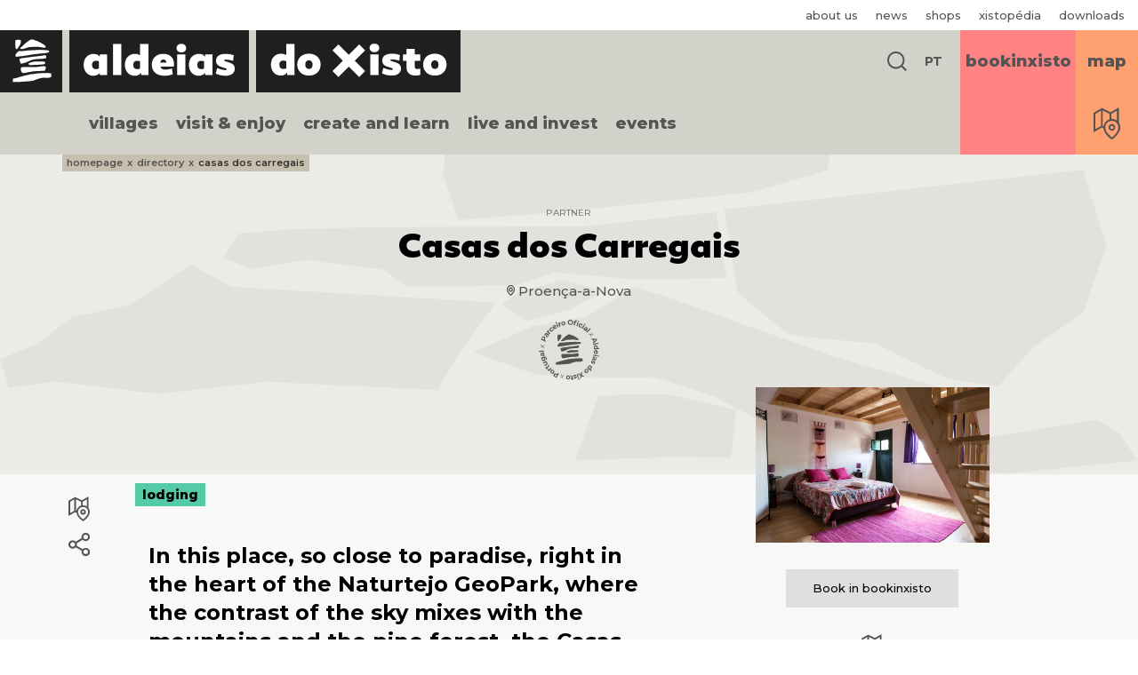

--- FILE ---
content_type: text/html; charset=utf-8
request_url: https://www.aldeiasdoxisto.pt/en/about-us/directory/casas-dos-carregais/
body_size: 87958
content:
<!DOCTYPE html>


<html lang="en" xml:lang="en" xmlns="http://www.w3.org/1999/xhtml">
    <head  prefix="og: http://ogp.me/ns#"><title>Casas dos Carregais | Partners | Aldeias do Xisto</title><meta name="viewport" content="initial-scale=1"><link rel="apple-touch-icon-precomposed" sizes="57x57" href="/static/site/images/favicon/apple-touch-icon-57x57.png" /><link rel="apple-touch-icon-precomposed" sizes="114x114" href="/static/site/images/favicon/apple-touch-icon-114x114.png" /><link rel="apple-touch-icon-precomposed" sizes="72x72" href="/static/site/images/favicon/apple-touch-icon-72x72.png" /><link rel="apple-touch-icon-precomposed" sizes="144x144" href="/static/site/images/favicon/apple-touch-icon-144x144.png" /><link rel="apple-touch-icon-precomposed" sizes="60x60" href="/static/site/images/favicon/apple-touch-icon-60x60.png" /><link rel="apple-touch-icon-precomposed" sizes="120x120" href="/static/site/images/favicon/apple-touch-icon-120x120.png" /><link rel="apple-touch-icon-precomposed" sizes="76x76" href="/static/site/images/favicon/apple-touch-icon-76x76.png" /><link rel="apple-touch-icon-precomposed" sizes="152x152" href="/static/site/images/favicon/apple-touch-icon-152x152.png" /><link rel="icon" type="image/png" href="/static/site/images/favicon/favicon-196x196.png" sizes="196x196" /><link rel="icon" type="image/png" href="/static/site/images/favicon/favicon-96x96.png" sizes="96x96" /><link rel="icon" type="image/png" href="/static/site/images/favicon/favicon-32x32.png" sizes="32x32" /><link rel="icon" type="image/png" href="/static/site/images/favicon/favicon-16x16.png" sizes="16x16" /><link rel="icon" type="image/png" href="/static/site/images/favicon/favicon-128.png" sizes="128x128" /><meta name="application-name" content="&nbsp;"/><meta name="msapplication-TileColor" content="#FFFFFF" /><meta name="msapplication-TileImage" content="/static/site/images/favicon/mstile-144x144.png" /><meta name="msapplication-square70x70logo" content="/static/site/images/favicon/mstile-70x70.png" /><meta name="msapplication-square150x150logo" content="/static/site/images/favicon/mstile-150x150.png" /><meta name="msapplication-wide310x150logo" content="/static/site/images/favicon/mstile-310x150.png" /><meta name="msapplication-square310x310logo" content="/static/site/images/favicon/mstile-310x310.png" /><link rel="stylesheet" href="/static/CACHE/css/output.876af8f4b746.css" type="text/css" media="screen, projection, print">



        
        
        
        
            
                
<meta name="description" content="&lt;p&gt;&lt;strong&gt;In this place, so close to paradise, right in the heart of the Naturtejo GeoPark, where the contrast of the sky mixes with the mountains and the pine forest, the Casas dos Carregais were born. &lt;/strong&gt;&lt;/p&gt;"><meta property="og:title" content="Casas dos Carregais"><meta property="og:description" content="&lt;p&gt;&lt;strong&gt;In this place, so close to paradise, right in the heart of the Naturtejo GeoPark, where the contrast of the sky mixes with the mountains and the pine forest, the Casas dos Carregais were born. &lt;/strong&gt;&lt;/p&gt;"><meta property="og:image" content="https://www.aldeiasdoxisto.pt/media/filer_public_thumbnails/filer_public/7b/aa/7baa8434-01eb-455e-837e-063c7e950f07/casas-dos-carregais.jpg__1200x630_q95_crop_subsampling-2_upscale.jpg"><meta property="og:image:width" content="1200"><meta property="og:image:height" content="630"><meta property="og:type" content="Article"><meta name="twitter:domain" content="www.aldeiasdoxisto.pt"><meta name="twitter:card" content="summary"><meta name="twitter:title" content="Casas dos Carregais"><meta name="twitter:description" content="&lt;p&gt;&lt;strong&gt;In this place, so close to paradise, right in the heart of the Naturtejo GeoPark, where the contrast of the sky mixes with the mountains and the pine forest, the Casas dos Carregais were born. &lt;/strong&gt;&lt;/p&gt;"><meta name="twitter:image" content="https://www.aldeiasdoxisto.pt/media/filer_public_thumbnails/filer_public/7b/aa/7baa8434-01eb-455e-837e-063c7e950f07/casas-dos-carregais.jpg__1200x630_q95_crop_subsampling-2_upscale.jpg">

            
        
        
        <!-- Google Tag Manager -->
    <script>(function(w,d,s,l,i){w[l]=w[l]||[];w[l].push({'gtm.start':
    new Date().getTime(),event:'gtm.js'});var f=d.getElementsByTagName(s)[0],
    j=d.createElement(s),dl=l!='dataLayer'?'&l='+l:'';j.async=true;j.src=
    'https://www.googletagmanager.com/gtm.js?id='+i+dl;f.parentNode.insertBefore(j,f);
    })(window,document,'script','dataLayer','GTM-M9BP7VW');</script>
    <!-- End Google Tag Manager --><script type="text/javascript">(function(){function r(e){if(!window.frames[e]){if(document.body&&document.body.firstChild){var t=document.body;var n=document.createElement("iframe");n.style.display="none";n.name=e;n.title=e;t.insertBefore(n,t.firstChild)}else{setTimeout(function(){r(e)},5)}}}function e(n,a,o,s,c){function e(e,t,n,r){if(typeof n!=="function"){return}if(!window[a]){window[a]=[]}var i=false;if(c){i=c(e,r,n)}if(!i){window[a].push({command:e,version:t,callback:n,parameter:r})}}e.stub=true;e.stubVersion=2;function t(r){if(!window[n]||window[n].stub!==true){return}if(!r.data){return}var i=typeof r.data==="string";var e;try{e=i?JSON.parse(r.data):r.data}catch(t){return}if(e[o]){var a=e[o];window[n](a.command,a.version,function(e,t){var n={};n[s]={returnValue:e,success:t,callId:a.callId};if(r.source){r.source.postMessage(i?JSON.stringify(n):n,"*")}},a.parameter)}}if(typeof window[n]!=="function"){window[n]=e;if(window.addEventListener){window.addEventListener("message",t,false)}else{window.attachEvent("onmessage",t)}}}e("__uspapi","__uspapiBuffer","__uspapiCall","__uspapiReturn");r("__uspapiLocator");e("__tcfapi","__tcfapiBuffer","__tcfapiCall","__tcfapiReturn");r("__tcfapiLocator");(function(e){var t=document.createElement("link");t.rel="preconnect";t.as="script";var n=document.createElement("link");n.rel="dns-prefetch";n.as="script";var r=document.createElement("script");r.id="spcloader";r.type="text/javascript";r["async"]=true;r.charset="utf-8";var i="https://sdk.privacy-center.org/"+e+"/loader.js?target="+document.location.hostname;if(window.didomiConfig&&window.didomiConfig.user){var a=window.didomiConfig.user;var o=a.country;var s=a.region;if(o){i=i+"&country="+o;if(s){i=i+"&region="+s}}}t.href="https://sdk.privacy-center.org/";n.href="https://sdk.privacy-center.org/";r.src=i;var c=document.getElementsByTagName("script")[0];c.parentNode.insertBefore(t,c);c.parentNode.insertBefore(n,c);c.parentNode.insertBefore(r,c)})("46836dc9-0ae1-4439-abd3-348df309d29c")})();</script>

        <link rel="stylesheet" href="https://unpkg.com/leaflet@1.3.3/dist/leaflet.css" integrity="sha512-Rksm5RenBEKSKFjgI3a41vrjkw4EVPlJ3+OiI65vTjIdo9brlAacEuKOiQ5OFh7cOI1bkDwLqdLw3Zg0cRJAAQ==" crossorigin="">
        <link rel="stylesheet" href="https://unpkg.com/leaflet.markercluster@1.3.0/dist/MarkerCluster.css">
        <link rel="stylesheet" href="https://unpkg.com/leaflet.markercluster@1.3.0/dist/MarkerCluster.Default.css">
    </head>
    <body class="map-theme-default partners-detail-view"><header class="site-header js-siteHeader"><div class="main-header"><div class="site-brand js-siteBrand"><a href="/en/"><span class="logo-main"><svg xmlns="http://www.w3.org/2000/svg" width="69.989" height="69.99" viewBox="0 0 69.989 69.99"><g id="Group_5964" data-name="Group 5964" transform="translate(0 -34.168)"><rect id="Rectangle_10" data-name="Rectangle 10" width="69.989" height="69.99" transform="translate(0 34.168)" fill="#211e1f"/><g id="Group_23" data-name="Group 23" transform="translate(14.339 44.543)"><path id="Path_153" data-name="Path 153" d="M49.392,74.278a5.841,5.841,0,0,0-1.681.255c-.415.093-1.4.1-1.9.2a24.722,24.722,0,0,1-2.733.362c-1.31.082-2.206.351-3.241.311s-1.743-.1-1.743-.1-2.421.058-5.251.107c-2.139.037-4.215-.136-5.884-.116-1.581.019-3.382.644-3.359.917a12.53,12.53,0,0,1-.132,2.037,10.566,10.566,0,0,0,.8,2.4,5.327,5.327,0,0,0,1.262,1.577,12.339,12.339,0,0,0,2.829-.265c1.589-.286,3.608-.737,5.788-1.138,1.3-.239,2.656-.461,4.014-.619,2.106-.246,4.212-.349,6.074-.406a49.48,49.48,0,0,0,6.574-.4c-.11-.385,1.11-3.5,1.148-4.077A17.818,17.818,0,0,0,49.392,74.278Z" transform="translate(-14.491 -44.267)" fill="#fff"/><path id="Path_154" data-name="Path 154" d="M38.619,69.209c1.593,0,11.419-.2,12.154.283.283.188.005,2.087-.079,2.26-.208.423-2.569.673-3.739.751-1.237.082-4.743.43-8.025.471-2,.025-5.7.4-5.908.143a5.674,5.674,0,0,1-.8-1.582C32.05,70.669,38.464,69.209,38.619,69.209Z" transform="translate(-14.491 -44.267)" fill="#fff"/><path id="Path_155" data-name="Path 155" d="M26.011,63s7.4-1.228,9.568-1.59S44.9,60.257,44.9,60.257l4.592-.412s3.5-.445,4.439-.741,1.6-.6,1.564-.887a3.5,3.5,0,0,0-.721-1.4,8.681,8.681,0,0,0-3.2-.511c-.523-.007-5.853-.33-5.853-.33l-2.925.154-9.143.45a64.319,64.319,0,0,0-6.978.676c-2.952.549-3.78-.239-5.17.2-1.639.515-2.326,1.927-3.36,3.1-.454.516-.531,1.062-.495,2.392,0,.1.4.894.715.875a24.626,24.626,0,0,0,2.591-.316C21.26,63.4,26.011,63,26.011,63Z" transform="translate(-14.491 -44.267)" fill="#fff"/><path id="Path_156" data-name="Path 156" d="M17.5,52.039s-.1-5.783-.042-6.707a4.1,4.1,0,0,1,2.475-.624c1.381.055,3.183.077,3.289.092.246.035.329.851.343,1.572a11.268,11.268,0,0,1-.2,2.38c-.01-.022-.825,1.784-.835,1.845a12.839,12.839,0,0,1-1.69,2.378c-.562.675-.768,1.508-1.323,1.805-.19.1-.751.537-1,.5-.336-.049-.577-.726-.74-1.449A15.746,15.746,0,0,1,17.5,52.039Z" transform="translate(-14.491 -44.267)" fill="#fff"/><path id="Path_157" data-name="Path 157" d="M48.111,66.126l-4.251.118a45.768,45.768,0,0,0-7.6.983A26.978,26.978,0,0,0,32.336,68.9c-.193.087-.888.344-1.09.436-.264.12-.765.451-1.054.582-1.583.714-4.455,1.2-6.494,1.817A29.8,29.8,0,0,1,22.523,68.9a7.57,7.57,0,0,1-.569-2.259c.747-1.222,4.889-1.493,4.889-1.493l6.539-.866,5.413-.713s1.555-.09,5.383-.52a43.789,43.789,0,0,0,5.438-.864s2.024-.279,2.558.5A11.372,11.372,0,0,1,52,65.228C51.944,65.28,48.111,66.126,48.111,66.126Z" transform="translate(-14.491 -44.267)" fill="#fff"/><path id="Path_158" data-name="Path 158" d="M53.457,82.073s-2.289-.088-5.892.081c-1.97.093-4.331.262-6.927.565-1.16.135-2.116.424-3.355.617-.762.119-2.239.032-3.022.176-.922.17-1.4.447-2.345.654-2.074.458-4.045.753-6.13,1.426-2.749.886-4.712,1.16-6.341,1.886-1.742.777-4.147.582-4.442.9-.475.511-.512,3.758-.512,3.758a54.968,54.968,0,0,0,7.794-.026c3.119-.213,6.572-.46,9.362-.684,2.394-.193,4.288-.471,5.083-.494.59-.017,8.321-3.406,11.828-3.458s9.51.736,9.432-2.06a8.014,8.014,0,0,0-.514-2.852c-.407-.39-1.24-.125-1.82-.286A7.2,7.2,0,0,0,53.457,82.073Z" transform="translate(-14.491 -44.267)" fill="#fff"/><path id="Path_159" data-name="Path 159" d="M23.476,53.453l.83-.736,3.317-3.12,3.83-3.158.671-.277.632-.434.868-.711,1.7-.75,2.053.079,2.132.987,1.817.474,3.553,1.619,1.461.868,3.751,2.251,1.5,1.777s.158.552-.158.71-.868.514-.868.514l-1.185.039-3.308-.594-2.846-.348-2.058-.084-1.58.079-2.329.039-3.633.237h-.473l-.474.079-.869.2-3.371,1.189-3.332.694-.779.1s-1.109-.277-1.22-.518c-.225-.487-.187-.575-.187-.575Z" transform="translate(-14.491 -44.267)" fill="#fff"/></g></g></svg></span><span class="logo-text"><img src='/static/site/images/logo/logo-txt-1.svg' alt=""></span><span class="logo-text"><img src='/static/site/images/logo/logo-txt-2.svg' alt=""></span></a></div><div class="header-tools"><a href="#" class="search-btn js-openSearch"><?xml version="1.0" encoding="utf-8"?><!-- Generator: Adobe Illustrator 24.3.0, SVG Export Plug-In . SVG Version: 6.00 Build 0)  --><svg version="1.1" id="Layer_1" xmlns="http://www.w3.org/2000/svg" xmlns:xlink="http://www.w3.org/1999/xlink" x="0px" y="0px"
	 width="22.2px" height="22.2px" viewBox="0 0 22.2 22.2" style="enable-background:new 0 0 22.2 22.2;" xml:space="preserve"><path d="M22.2,20.8L17.4,16c1.4-1.7,2.2-3.9,2.2-6.3C19.5,4.3,15.2,0,9.8,0c0,0-0.1,0-0.2,0C7,0,4.6,1.1,2.8,3C0.9,4.9,0,7.3,0,10
	c0.1,5.4,4.5,9.7,9.8,9.7h0.1c2.3,0,4.4-0.9,6-2.2l4.8,4.8L22.2,20.8z M9.9,17.6C5.6,17.7,2.1,14.2,2,9.9c0-2.1,0.8-4.1,2.2-5.6
	C5.7,2.9,7.6,2,9.7,2c4.3,0,7.9,3.4,7.9,7.7C17.7,14,14.2,17.6,9.9,17.6z"/></svg></a><a href="#" class="dropdown-btn" style="margin:0"></a><a href="/pt/quem-somos/directorio/casas-dos-carregais/" title="Change to language: Português" class="language-select">PT</a><a href="#" class="nav-btn js-toggleNav"><div class="open"><?xml version="1.0" encoding="utf-8"?><!-- Generator: Adobe Illustrator 24.3.0, SVG Export Plug-In . SVG Version: 6.00 Build 0)  --><svg version="1.1" id="Layer_1" xmlns="http://www.w3.org/2000/svg" xmlns:xlink="http://www.w3.org/1999/xlink" x="0px" y="0px"
	 width="27px" height="21px" viewBox="0 0 27 21" style="enable-background:new 0 0 27 21;" xml:space="preserve"><g><rect y="9" width="27" height="3"/><rect width="27" height="3"/><rect y="18" width="27" height="3"/></g></svg></div><div class="close"><?xml version="1.0" encoding="utf-8"?><!-- Generator: Adobe Illustrator 24.3.0, SVG Export Plug-In . SVG Version: 6.00 Build 0)  --><svg version="1.1" id="Layer_1" xmlns="http://www.w3.org/2000/svg" xmlns:xlink="http://www.w3.org/1999/xlink" x="0px" y="0px"
	 width="22.4px" height="22.4px" viewBox="0 0 22.4 22.4" style="enable-background:new 0 0 22.4 22.4;" xml:space="preserve"><polygon points="22.4,1.4 21,0 11.2,9.8 1.4,0 0,1.4 9.8,11.2 0,21 1.4,22.4 11.2,12.6 21,22.4 22.4,21 12.6,11.2 "/></svg></div></a></div><form action="" method="get" class="search-form js-searchForm"><input
        id="searchAutocomplete"
        type="text"
        minlength="3"
        name="q"
        placeholder='Start Typing'
        class="js-search js-searchAutocomplete"
        autocomplete="on"
        data-view-all='See All Results'
        data-view-all-url=''
        data-no-results='No results found.'
    /><button><?xml version="1.0" encoding="utf-8"?><!-- Generator: Adobe Illustrator 24.3.0, SVG Export Plug-In . SVG Version: 6.00 Build 0)  --><svg version="1.1" id="Layer_1" xmlns="http://www.w3.org/2000/svg" xmlns:xlink="http://www.w3.org/1999/xlink" x="0px" y="0px"
	 width="22.2px" height="22.2px" viewBox="0 0 22.2 22.2" style="enable-background:new 0 0 22.2 22.2;" xml:space="preserve"><path d="M22.2,20.8L17.4,16c1.4-1.7,2.2-3.9,2.2-6.3C19.5,4.3,15.2,0,9.8,0c0,0-0.1,0-0.2,0C7,0,4.6,1.1,2.8,3C0.9,4.9,0,7.3,0,10
	c0.1,5.4,4.5,9.7,9.8,9.7h0.1c2.3,0,4.4-0.9,6-2.2l4.8,4.8L22.2,20.8z M9.9,17.6C5.6,17.7,2.1,14.2,2,9.9c0-2.1,0.8-4.1,2.2-5.6
	C5.7,2.9,7.6,2,9.7,2c4.3,0,7.9,3.4,7.9,7.7C17.7,14,14.2,17.6,9.9,17.6z"/></svg></button><a href="#" class="close-btn js-closeSearch"><?xml version="1.0" encoding="utf-8"?><!-- Generator: Adobe Illustrator 24.3.0, SVG Export Plug-In . SVG Version: 6.00 Build 0)  --><svg version="1.1" id="Layer_1" xmlns="http://www.w3.org/2000/svg" xmlns:xlink="http://www.w3.org/1999/xlink" x="0px" y="0px"
	 width="22.4px" height="22.4px" viewBox="0 0 22.4 22.4" style="enable-background:new 0 0 22.4 22.4;" xml:space="preserve"><polygon points="22.4,1.4 21,0 11.2,9.8 1.4,0 0,1.4 9.8,11.2 0,21 1.4,22.4 11.2,12.6 21,22.4 22.4,21 12.6,11.2 "/></svg></a></form><div class="search-panel js-searchPanel"><div id="searchAutocompleteResults" class="search-results js-searchResults"></div></div><nav class="site-nav js-collapsedNav"><div class="scrollarea js-navScrollarea"><ul class="main-menu"><li><a href="#" class="js-menuItem js-openSubmenu">villages</a><div class="subnav js-submenu js-subnav"><a href="#" class="subnav-back-btn js-submenuBack">back</a><ul class="subnav-menu"><li><a href="/en/villages/territory/"
                   class="js-menuItem js-showMedia"
                   
                   data-show-image="/media/filer_public_thumbnails/filer_public/46/91/4691a8a2-deae-4531-9c62-04bce14cbfa4/aldeias-xisto-header-button-territorio-bernardo-conde.png__360x360_q95_crop_subsampling-2_upscale.png"
                   >
                    territory
                </a></li><li><a href="#"
                   class="open-submenu js-menuItem js-openSubmenu js-showMedia"
                   
                   data-show-map="region_lousa"
                   >lousã mountain</a><div class="subnav-submenu js-submenu"><a href="#" class="subnav-back-btn js-submenuBack">back</a><a href="/en/villages/lousa/" class="landing-link">
                            lousã mountain
                        </a><div class="title">
                            villages
                        </div><ul><li><a href="/en/villages/lousa/aigra-nova/"
               class="js-showMapPoint"
               
               data-map-point="lousa_aigra-nova">
               aigra nova
           </a></li><li><a href="/en/villages/lousa/aigra-velha/"
               class="js-showMapPoint"
               
               data-map-point="lousa_aigra-velha">
               aigra velha
           </a></li><li><a href="/en/villages/lousa/candal/"
               class="js-showMapPoint"
               
               data-map-point="lousa_candal">
               candal
           </a></li><li><a href="/en/villages/lousa/casal-de-sao-simao/"
               class="js-showMapPoint"
               
               data-map-point="lousa_casal-sao-simao">
               casal de são simão
           </a></li><li><a href="/en/villages/lousa/casal-novo/"
               class="js-showMapPoint"
               
               data-map-point="lousa_casal-novo">
               casal novo
           </a></li><li><a href="/en/villages/lousa/cerdeira/"
               class="js-showMapPoint"
               
               data-map-point="lousa_cerdeira">
               cerdeira
           </a></li><li><a href="/en/villages/lousa/chiqueiro/"
               class="js-showMapPoint"
               
               data-map-point="lousa_chiqueiro">
               chiqueiro
           </a></li><li><a href="/en/villages/lousa/comareira/"
               class="js-showMapPoint"
               
               data-map-point="lousa_comareira">
               comareira
           </a></li><li><a href="/en/villages/lousa/coentral-grande/"
               class="js-showMapPoint"
               
               data-map-point="lousa_coentral-grande">
               coentral grande
           </a></li><li><a href="/en/villages/lousa/ferraria-de-sao-joao/"
               class="js-showMapPoint"
               
               data-map-point="lousa_ferreira-sao-joao">
               ferraria de são joão
           </a></li><li><a href="/en/villages/lousa/gondramaz/"
               class="js-showMapPoint"
               
               data-map-point="lousa_gondramaz">
               gondramaz
           </a></li><li><a href="/en/villages/lousa/pena/"
               class="js-showMapPoint"
               
               data-map-point="lousa_pena">
               pena
           </a></li><li><a href="/en/villages/lousa/talasnal/"
               class="js-showMapPoint"
               
               data-map-point="lousa_talasnal">
               talasnal
           </a></li></ul></div></li><li><a href="#"
                   class="open-submenu js-menuItem js-openSubmenu js-showMedia"
                   
                   data-show-map="region_acor"
                   >açor mountain</a><div class="subnav-submenu js-submenu"><a href="#" class="subnav-back-btn js-submenuBack">back</a><a href="/en/villages/acor/" class="landing-link">
                            açor mountain
                        </a><div class="title">
                            villages
                        </div><ul><li><a href="/en/villages/acor/benfeita/"
               class="js-showMapPoint"
               
               data-map-point="acor_benfeita">
               benfeita
           </a></li><li><a href="/en/villages/acor/aldeia-das-dez/"
               class="js-showMapPoint"
               
               data-map-point="acor_aldeia-dez">
               aldeia das dez
           </a></li><li><a href="/en/villages/acor/fajao/"
               class="js-showMapPoint"
               
               data-map-point="acor_fajao">
               fajão
           </a></li><li><a href="/en/villages/acor/sobral-de-sao-miguel/"
               class="js-showMapPoint"
               
               data-map-point="acor_sobral-sao-miguela">
               sobral de são miguel
           </a></li><li><a href="/en/villages/acor/vila-cova-de-alva/"
               class="js-showMapPoint"
               
               data-map-point="acor_vila-cova-alva">
               vila cova de alva
           </a></li></ul></div></li><li><a href="#"
                   class="open-submenu js-menuItem js-openSubmenu js-showMedia"
                   
                   data-show-map="region_zezere"
                   >zêzere</a><div class="subnav-submenu js-submenu"><a href="#" class="subnav-back-btn js-submenuBack">back</a><a href="/en/villages/zezere/" class="landing-link">
                            zêzere
                        </a><div class="title">
                            villages
                        </div><ul><li><a href="/en/villages/zezere/barroca/"
               class="js-showMapPoint"
               
               data-map-point="zezere_barroca">
               barroca
           </a></li><li><a href="/en/villages/zezere/alvaro/"
               class="js-showMapPoint"
               
               data-map-point="zezere_alvaro">
               álvaro
           </a></li><li><a href="/en/villages/zezere/janeiro-de-baixo/"
               class="js-showMapPoint"
               
               data-map-point="zezere_janeiro-baixo">
               janeiro de baixo
           </a></li><li><a href="/en/villages/zezere/janeiro-de-cima/"
               class="js-showMapPoint"
               
               data-map-point="zezere_janeiro-cima">
               janeiro de cima
           </a></li><li><a href="/en/villages/zezere/mosteiro/"
               class="js-showMapPoint"
               
               data-map-point="zezere_mosteiro">
               mosteiro
           </a></li><li><a href="/en/villages/zezere/pedrogao-pequeno/"
               class="js-showMapPoint"
               
               data-map-point="zezere_pedrogao-pequeno">
               pedrógão pequeno
           </a></li></ul></div></li><li><a href="#"
                   class="open-submenu js-menuItem js-openSubmenu js-showMedia"
                   
                   data-show-map="region_tejo-ocreza"
                   >tejo-ocreza</a><div class="subnav-submenu js-submenu"><a href="#" class="subnav-back-btn js-submenuBack">back</a><a href="/en/villages/tejo-ocreza/" class="landing-link">
                            tejo-ocreza
                        </a><div class="title">
                            villages
                        </div><ul><li><a href="/en/villages/tejo-ocreza/agua-formosa/"
               class="js-showMapPoint"
               
               data-map-point="tejo-ocreza_agua-formosa">
               água formosa
           </a></li><li><a href="/en/villages/tejo-ocreza/figueira/"
               class="js-showMapPoint"
               
               data-map-point="tejo-ocreza_figueira">
               figueira
           </a></li><li><a href="/en/villages/tejo-ocreza/martim-branco/"
               class="js-showMapPoint"
               
               data-map-point="tejo-ocreza_martim-branco">
               martim branco
           </a></li><li><a href="/en/villages/tejo-ocreza/sarzedas/"
               class="js-showMapPoint"
               
               data-map-point="tejo-ocreza_sarzedas">
               sarzedas
           </a></li></ul></div></li></ul><div class="nav-map js-navMap"><?xml version="1.0" encoding="UTF-8" standalone="no"?><svg
   xmlns:dc="http://purl.org/dc/elements/1.1/"
   xmlns:cc="http://creativecommons.org/ns#"
   xmlns:rdf="http://www.w3.org/1999/02/22-rdf-syntax-ns#"
   xmlns:svg="http://www.w3.org/2000/svg"
   xmlns="http://www.w3.org/2000/svg"
   xmlns:sodipodi="http://sodipodi.sourceforge.net/DTD/sodipodi-0.dtd"
   xmlns:inkscape="http://www.inkscape.org/namespaces/inkscape"
   width="301.604"
   height="336.67099"
   viewBox="0 0 301.604 336.671"
   version="1.1"
   id="navMapSvg"
   sodipodi:docname="nav-map.svg"
   inkscape:version="0.92.2 5c3e80d, 2017-08-06"><metadata
     id="metadata3951"><rdf:RDF><cc:Work
         rdf:about=""><dc:format>image/svg+xml</dc:format><dc:type
           rdf:resource="http://purl.org/dc/dcmitype/StillImage" /><dc:title></dc:title></cc:Work></rdf:RDF></metadata><sodipodi:namedview
     pagecolor="#ffffff"
     bordercolor="#666666"
     borderopacity="1"
     objecttolerance="10"
     gridtolerance="10"
     guidetolerance="10"
     inkscape:pageopacity="0"
     inkscape:pageshadow="2"
     inkscape:window-width="1227"
     inkscape:window-height="754"
     id="namedview3949"
     showgrid="false"
     inkscape:zoom="1.5348635"
     inkscape:cx="206.20023"
     inkscape:cy="167.08789"
     inkscape:window-x="0"
     inkscape:window-y="0"
     inkscape:window-maximized="0"
     inkscape:current-layer="navMapSvg" /><defs
     id="defs3847"><clipPath
       id="clip-path"><path
         id="Path_303"
         data-name="Path 303"
         d="m 15493.693,-46.364 -13.822,7.027 -8.23,-11.454 9.228,-11.336 -9.228,-22.375 -30.405,12.666 -18.562,18.3 -1.236,12.486 -19.03,12.219 6.44,5.257 12.59,5.923 10.515,6.126 13.958,5.9 25.731,5.958 10.843,18.193 8.472,6.1 6.78,3.131 12.406,-7.128 8.1,-5.732 6.612,-4.293 -10.5,-6.073 20.155,-22.183 -20.155,-33.141 z"
         transform="translate(-15389.907,81.692)"
         inkscape:connector-curvature="0"
         style="fill:#8199a8" /></clipPath><clipPath
       id="clip-path-7"><path
         transform="translate(-15312.073,24.166)"
         d="m 15481.79,17.517 -8.269,-17 -30.194,-6.354 -28.54,-16.288 -10.059,-5.51 -40.723,10.2 2.521,11.6 -7.562,25.209 -16.637,18.655 -3.027,10.084 -19.665,17.142 -7.562,19.159 14.624,14.621 7.561,57.982 12.327,-5.042 7.336,2.017 17.9,-1.513 6.808,-13.109 19.3,-54.957 35.564,-23.414 7.63,-15.1 17.652,-22.065 z"
         data-name="Path 300"
         id="Path_300"
         inkscape:connector-curvature="0"
         style="fill:#8199a8" /></clipPath><clipPath
       id="clip-path-2"><path
         transform="translate(-15312.073,24.166)"
         d="M 15579.433,66.119 V 50.156 l -32.352,-1.928 -13.623,29.787 -24.014,15.521 -38.162,16.268 -33.319,37.258 -24.461,49.773 5.08,3.7 10,27.2 4.466,18.541 h 18.769 l 12.161,-20.584 7.306,-2.961 14.953,12.573 17.484,-7.568 32.881,-30.9 10.48,5.649 18.46,-11.435 -5.406,-20.314 5.406,-50.93 -13.1,-22.839 13.1,-27.51 z"
         data-name="Path 301"
         id="Path_301"
         inkscape:connector-curvature="0"
         style="fill:#8199a8" /></clipPath><clipPath
       id="clip-path-1"><path
         transform="translate(-15315.073,22.166)"
         d="m 15559.015,8.253 -11.7,-5.02 -16.877,14.547 -10.746,-5.4 -26.827,17.476 -17.038,-10.486 -9.809,2.355 -12.581,1.855 -6.5,6.276 -20.566,30.808 -36.456,25.39 -16.51,54.778 10.5,2.905 6,50.417 9.893,5.387 10.738,2.611 25,-52.207 33.162,-36.811 43.8,-19.446 19.588,-12.069 12.506,-31.07 31.957,2.753 V 41.616 l -34.551,-11.761 10.153,-6.276 z"
         data-name="Path 302"
         id="Path_302"
         inkscape:connector-curvature="0"
         style="fill:#8199a8" /></clipPath><clipPath
       id="clip-path-3"><path
         transform="translate(-15389.907,81.692)"
         d="m 15493.693,-46.364 -13.822,7.027 -8.23,-11.454 9.228,-11.336 -9.228,-22.375 -30.405,12.666 -18.562,18.3 -1.236,12.486 -19.03,12.219 6.44,5.257 12.59,5.923 10.515,6.126 13.958,5.9 25.731,5.958 10.843,18.193 8.472,6.1 6.78,3.131 12.406,-7.128 8.1,-5.732 6.612,-4.293 -10.5,-6.073 20.155,-22.183 -20.155,-33.141 z"
         data-name="Path 314"
         id="Path_314"
         inkscape:connector-curvature="0"
         style="fill:#8199a8" /></clipPath><clipPath
       id="clip-path-75"><path
         transform="translate(-15389.907,81.692)"
         d="m 15493.693,-46.364 -13.822,7.027 -8.23,-11.454 9.228,-11.336 -9.228,-22.375 -30.405,12.666 -18.562,18.3 -1.236,12.486 -19.03,12.219 6.44,5.257 12.59,5.923 10.515,6.126 13.958,5.9 25.731,5.958 10.843,18.193 8.472,6.1 6.78,3.131 12.406,-7.128 8.1,-5.732 6.612,-4.293 -10.5,-6.073 20.155,-22.183 -20.155,-33.141 z"
         data-name="Path 315"
         id="Path_315"
         inkscape:connector-curvature="0"
         style="fill:#8199a8" /></clipPath><clipPath
       id="clip-path-0"><path
         transform="translate(-15389.907,81.692)"
         d="m 15493.693,-46.364 -13.822,7.027 -8.23,-11.454 9.228,-11.336 -9.228,-22.375 -30.405,12.666 -18.562,18.3 -1.236,12.486 -19.03,12.219 6.44,5.257 12.59,5.923 10.515,6.126 13.958,5.9 25.731,5.958 10.843,18.193 8.472,6.1 6.78,3.131 12.406,-7.128 8.1,-5.732 6.612,-4.293 -10.5,-6.073 20.155,-22.183 -20.155,-33.141 z"
         data-name="Path 316"
         id="Path_316"
         inkscape:connector-curvature="0"
         style="fill:#8199a8" /></clipPath><clipPath
       id="clip-path-05"><path
         transform="translate(-15389.907,81.692)"
         d="m 15493.693,-46.364 -13.822,7.027 -8.23,-11.454 9.228,-11.336 -9.228,-22.375 -30.405,12.666 -18.562,18.3 -1.236,12.486 -19.03,12.219 6.44,5.257 12.59,5.923 10.515,6.126 13.958,5.9 25.731,5.958 10.843,18.193 8.472,6.1 6.78,3.131 12.406,-7.128 8.1,-5.732 6.612,-4.293 -10.5,-6.073 20.155,-22.183 -20.155,-33.141 z"
         data-name="Path 317"
         id="Path_317"
         inkscape:connector-curvature="0"
         style="fill:#8199a8" /></clipPath><clipPath
       id="clip-path-38"><path
         transform="translate(-15389.907,81.692)"
         d="m 15493.693,-46.364 -13.822,7.027 -8.23,-11.454 9.228,-11.336 -9.228,-22.375 -30.405,12.666 -18.562,18.3 -1.236,12.486 -19.03,12.219 6.44,5.257 12.59,5.923 10.515,6.126 13.958,5.9 25.731,5.958 10.843,18.193 8.472,6.1 6.78,3.131 12.406,-7.128 8.1,-5.732 6.612,-4.293 -10.5,-6.073 20.155,-22.183 -20.155,-33.141 z"
         data-name="Path 318"
         id="Path_318"
         inkscape:connector-curvature="0"
         style="fill:#8199a8" /></clipPath><clipPath
       id="clip-path-9"><path
         transform="translate(-15389.907,81.692)"
         d="m 15493.693,-46.364 -13.822,7.027 -8.23,-11.454 9.228,-11.336 -9.228,-22.375 -30.405,12.666 -18.562,18.3 -1.236,12.486 -19.03,12.219 6.44,5.257 12.59,5.923 10.515,6.126 13.958,5.9 25.731,5.958 10.843,18.193 8.472,6.1 6.78,3.131 12.406,-7.128 8.1,-5.732 6.612,-4.293 -10.5,-6.073 20.155,-22.183 -20.155,-33.141 z"
         data-name="Path 303"
         id="Path_303-3"
         inkscape:connector-curvature="0"
         style="fill:#8199a8" /></clipPath><clipPath
       id="clip-path-98"><path
         transform="translate(-15312.073,24.166)"
         d="m 15481.79,17.517 -8.269,-17 -30.194,-6.354 -28.54,-16.288 -10.059,-5.51 -40.723,10.2 2.521,11.6 -7.562,25.209 -16.637,18.655 -3.027,10.084 -19.665,17.142 -7.562,19.159 14.624,14.621 7.561,57.982 12.327,-5.042 7.336,2.017 17.9,-1.513 6.808,-13.109 19.3,-54.957 35.564,-23.414 7.63,-15.1 17.652,-22.065 z"
         data-name="Path 274"
         id="Path_274"
         inkscape:connector-curvature="0"
         style="fill:#8199a8" /></clipPath><clipPath
       id="clip-path-79"><path
         transform="translate(-15312.073,24.166)"
         d="m 15481.79,17.517 -8.269,-17 -30.194,-6.354 -28.54,-16.288 -10.059,-5.51 -40.723,10.2 2.521,11.6 -7.562,25.209 -16.637,18.655 -3.027,10.084 -19.665,17.142 -7.562,19.159 14.624,14.621 7.561,57.982 12.327,-5.042 7.336,2.017 17.9,-1.513 6.808,-13.109 19.3,-54.957 35.564,-23.414 7.63,-15.1 17.652,-22.065 z"
         data-name="Path 276"
         id="Path_276"
         inkscape:connector-curvature="0"
         style="fill:#8199a8" /></clipPath><clipPath
       id="clip-path-793"><path
         transform="translate(-15312.073,24.166)"
         d="m 15481.79,17.517 -8.269,-17 -30.194,-6.354 -28.54,-16.288 -10.059,-5.51 -40.723,10.2 2.521,11.6 -7.562,25.209 -16.637,18.655 -3.027,10.084 -19.665,17.142 -7.562,19.159 14.624,14.621 7.561,57.982 12.327,-5.042 7.336,2.017 17.9,-1.513 6.808,-13.109 19.3,-54.957 35.564,-23.414 7.63,-15.1 17.652,-22.065 z"
         data-name="Path 249"
         id="Path_249"
         inkscape:connector-curvature="0"
         style="fill:#8199a8" /></clipPath><clipPath
       id="clip-path-6"><path
         transform="translate(-15312.073,24.166)"
         d="m 15481.79,17.517 -8.269,-17 -30.194,-6.354 -28.54,-16.288 -10.059,-5.51 -40.723,10.2 2.521,11.6 -7.562,25.209 -16.637,18.655 -3.027,10.084 -19.665,17.142 -7.562,19.159 14.624,14.621 7.561,57.982 12.327,-5.042 7.336,2.017 17.9,-1.513 6.808,-13.109 19.3,-54.957 35.564,-23.414 7.63,-15.1 17.652,-22.065 z"
         data-name="Path 280"
         id="Path_280"
         inkscape:connector-curvature="0"
         style="fill:#8199a8" /></clipPath><clipPath
       id="clip-path-93"><path
         transform="translate(-15312.073,24.166)"
         d="m 15481.79,17.517 -8.269,-17 -30.194,-6.354 -28.54,-16.288 -10.059,-5.51 -40.723,10.2 2.521,11.6 -7.562,25.209 -16.637,18.655 -3.027,10.084 -19.665,17.142 -7.562,19.159 14.624,14.621 7.561,57.982 12.327,-5.042 7.336,2.017 17.9,-1.513 6.808,-13.109 19.3,-54.957 35.564,-23.414 7.63,-15.1 17.652,-22.065 z"
         data-name="Path 284"
         id="Path_284"
         inkscape:connector-curvature="0"
         style="fill:#8199a8" /></clipPath><clipPath
       id="clip-path-78"><path
         transform="translate(-15312.073,24.166)"
         d="m 15481.79,17.517 -8.269,-17 -30.194,-6.354 -28.54,-16.288 -10.059,-5.51 -40.723,10.2 2.521,11.6 -7.562,25.209 -16.637,18.655 -3.027,10.084 -19.665,17.142 -7.562,19.159 14.624,14.621 7.561,57.982 12.327,-5.042 7.336,2.017 17.9,-1.513 6.808,-13.109 19.3,-54.957 35.564,-23.414 7.63,-15.1 17.652,-22.065 z"
         data-name="Path 277"
         id="Path_277"
         inkscape:connector-curvature="0"
         style="fill:#8199a8" /></clipPath><clipPath
       id="clip-path-784"><path
         transform="translate(-15312.073,24.166)"
         d="m 15481.79,17.517 -8.269,-17 -30.194,-6.354 -28.54,-16.288 -10.059,-5.51 -40.723,10.2 2.521,11.6 -7.562,25.209 -16.637,18.655 -3.027,10.084 -19.665,17.142 -7.562,19.159 14.624,14.621 7.561,57.982 12.327,-5.042 7.336,2.017 17.9,-1.513 6.808,-13.109 19.3,-54.957 35.564,-23.414 7.63,-15.1 17.652,-22.065 z"
         data-name="Path 281"
         id="Path_281"
         inkscape:connector-curvature="0"
         style="fill:#8199a8" /></clipPath><clipPath
       id="clip-path-62"><path
         transform="translate(-15312.073,24.166)"
         d="m 15481.79,17.517 -8.269,-17 -30.194,-6.354 -28.54,-16.288 -10.059,-5.51 -40.723,10.2 2.521,11.6 -7.562,25.209 -16.637,18.655 -3.027,10.084 -19.665,17.142 -7.562,19.159 14.624,14.621 7.561,57.982 12.327,-5.042 7.336,2.017 17.9,-1.513 6.808,-13.109 19.3,-54.957 35.564,-23.414 7.63,-15.1 17.652,-22.065 z"
         data-name="Path 273"
         id="Path_273"
         inkscape:connector-curvature="0"
         style="fill:#8199a8" /></clipPath><clipPath
       id="clip-path-65"><path
         transform="translate(-15312.073,24.166)"
         d="m 15481.79,17.517 -8.269,-17 -30.194,-6.354 -28.54,-16.288 -10.059,-5.51 -40.723,10.2 2.521,11.6 -7.562,25.209 -16.637,18.655 -3.027,10.084 -19.665,17.142 -7.562,19.159 14.624,14.621 7.561,57.982 12.327,-5.042 7.336,2.017 17.9,-1.513 6.808,-13.109 19.3,-54.957 35.564,-23.414 7.63,-15.1 17.652,-22.065 z"
         data-name="Path 283"
         id="Path_283"
         inkscape:connector-curvature="0"
         style="fill:#8199a8" /></clipPath><clipPath
       id="clip-path-63"><path
         transform="translate(-15312.073,24.166)"
         d="m 15481.79,17.517 -8.269,-17 -30.194,-6.354 -28.54,-16.288 -10.059,-5.51 -40.723,10.2 2.521,11.6 -7.562,25.209 -16.637,18.655 -3.027,10.084 -19.665,17.142 -7.562,19.159 14.624,14.621 7.561,57.982 12.327,-5.042 7.336,2.017 17.9,-1.513 6.808,-13.109 19.3,-54.957 35.564,-23.414 7.63,-15.1 17.652,-22.065 z"
         data-name="Path 282"
         id="Path_282"
         inkscape:connector-curvature="0"
         style="fill:#8199a8" /></clipPath><clipPath
       id="clip-path-10"><path
         transform="translate(-15312.073,24.166)"
         d="m 15481.79,17.517 -8.269,-17 -30.194,-6.354 -28.54,-16.288 -10.059,-5.51 -40.723,10.2 2.521,11.6 -7.562,25.209 -16.637,18.655 -3.027,10.084 -19.665,17.142 -7.562,19.159 14.624,14.621 7.561,57.982 12.327,-5.042 7.336,2.017 17.9,-1.513 6.808,-13.109 19.3,-54.957 35.564,-23.414 7.63,-15.1 17.652,-22.065 z"
         data-name="Path 275"
         id="Path_275"
         inkscape:connector-curvature="0"
         style="fill:#8199a8" /></clipPath><clipPath
       id="clip-path-5"><path
         transform="translate(-15312.073,24.166)"
         d="m 15481.79,17.517 -8.269,-17 -30.194,-6.354 -28.54,-16.288 -10.059,-5.51 -40.723,10.2 2.521,11.6 -7.562,25.209 -16.637,18.655 -3.027,10.084 -19.665,17.142 -7.562,19.159 14.624,14.621 7.561,57.982 12.327,-5.042 7.336,2.017 17.9,-1.513 6.808,-13.109 19.3,-54.957 35.564,-23.414 7.63,-15.1 17.652,-22.065 z"
         data-name="Path 279"
         id="Path_279"
         inkscape:connector-curvature="0"
         style="fill:#8199a8" /></clipPath><clipPath
       id="clip-path-939"><path
         transform="translate(-15315.073,22.166)"
         d="m 15559.015,8.253 -11.7,-5.02 -16.877,14.547 -10.746,-5.4 -26.827,17.476 -17.038,-10.486 -9.809,2.355 -12.581,1.855 -6.5,6.276 -20.566,30.808 -36.456,25.39 -16.51,54.778 10.5,2.905 6,50.417 9.893,5.387 10.738,2.611 25,-52.207 33.162,-36.811 43.8,-19.446 19.588,-12.069 12.506,-31.07 31.957,2.753 V 41.616 l -34.551,-11.761 10.153,-6.276 z"
         data-name="Path 308"
         id="Path_308"
         inkscape:connector-curvature="0"
         style="fill:#8199a8" /></clipPath><clipPath
       id="clip-path-61"><path
         transform="translate(-15315.073,22.166)"
         d="m 15559.015,8.253 -11.7,-5.02 -16.877,14.547 -10.746,-5.4 -26.827,17.476 -17.038,-10.486 -9.809,2.355 -12.581,1.855 -6.5,6.276 -20.566,30.808 -36.456,25.39 -16.51,54.778 10.5,2.905 6,50.417 9.893,5.387 10.738,2.611 25,-52.207 33.162,-36.811 43.8,-19.446 19.588,-12.069 12.506,-31.07 31.957,2.753 V 41.616 l -34.551,-11.761 10.153,-6.276 z"
         data-name="Path 312"
         id="Path_312"
         inkscape:connector-curvature="0"
         style="fill:#8199a8" /></clipPath><clipPath
       id="clip-path-04"><path
         transform="translate(-15315.073,22.166)"
         d="m 15559.015,8.253 -11.7,-5.02 -16.877,14.547 -10.746,-5.4 -26.827,17.476 -17.038,-10.486 -9.809,2.355 -12.581,1.855 -6.5,6.276 -20.566,30.808 -36.456,25.39 -16.51,54.778 10.5,2.905 6,50.417 9.893,5.387 10.738,2.611 25,-52.207 33.162,-36.811 43.8,-19.446 19.588,-12.069 12.506,-31.07 31.957,2.753 V 41.616 l -34.551,-11.761 10.153,-6.276 z"
         data-name="Path 310"
         id="Path_310"
         inkscape:connector-curvature="0"
         style="fill:#8199a8" /></clipPath><clipPath
       id="clip-path-619"><path
         transform="translate(-15315.073,22.166)"
         d="m 15559.015,8.253 -11.7,-5.02 -16.877,14.547 -10.746,-5.4 -26.827,17.476 -17.038,-10.486 -9.809,2.355 -12.581,1.855 -6.5,6.276 -20.566,30.808 -36.456,25.39 -16.51,54.778 10.5,2.905 6,50.417 9.893,5.387 10.738,2.611 25,-52.207 33.162,-36.811 43.8,-19.446 19.588,-12.069 12.506,-31.07 31.957,2.753 V 41.616 l -34.551,-11.761 10.153,-6.276 z"
         data-name="Path 309"
         id="Path_309"
         inkscape:connector-curvature="0"
         style="fill:#8199a8" /></clipPath><clipPath
       id="clip-path-32"><path
         transform="translate(-15315.073,22.166)"
         d="m 15559.015,8.253 -11.7,-5.02 -16.877,14.547 -10.746,-5.4 -26.827,17.476 -17.038,-10.486 -9.809,2.355 -12.581,1.855 -6.5,6.276 -20.566,30.808 -36.456,25.39 -16.51,54.778 10.5,2.905 6,50.417 9.893,5.387 10.738,2.611 25,-52.207 33.162,-36.811 43.8,-19.446 19.588,-12.069 12.506,-31.07 31.957,2.753 V 41.616 l -34.551,-11.761 10.153,-6.276 z"
         data-name="Path 311"
         id="Path_311"
         inkscape:connector-curvature="0"
         style="fill:#8199a8" /></clipPath><clipPath
       id="clip-path-18"><path
         transform="translate(-15315.073,22.166)"
         d="m 15559.015,8.253 -11.7,-5.02 -16.877,14.547 -10.746,-5.4 -26.827,17.476 -17.038,-10.486 -9.809,2.355 -12.581,1.855 -6.5,6.276 -20.566,30.808 -36.456,25.39 -16.51,54.778 10.5,2.905 6,50.417 9.893,5.387 10.738,2.611 25,-52.207 33.162,-36.811 43.8,-19.446 19.588,-12.069 12.506,-31.07 31.957,2.753 V 41.616 l -34.551,-11.761 10.153,-6.276 z"
         data-name="Path 313"
         id="Path_313"
         inkscape:connector-curvature="0"
         style="fill:#8199a8" /></clipPath><clipPath
       id="clip-path-53"><path
         transform="translate(-15312.073,24.166)"
         d="M 15579.433,66.119 V 50.156 l -32.352,-1.928 -13.623,29.787 -24.014,15.521 -38.162,16.268 -33.319,37.258 -24.461,49.773 5.08,3.7 10,27.2 4.466,18.541 h 18.769 l 12.161,-20.584 7.306,-2.961 14.953,12.573 17.484,-7.568 32.881,-30.9 10.48,5.649 18.46,-11.435 -5.406,-20.314 5.406,-50.93 -13.1,-22.839 13.1,-27.51 z"
         data-name="Path 304"
         id="Path_304"
         inkscape:connector-curvature="0"
         style="fill:#8199a8" /></clipPath><clipPath
       id="clip-path-36"><path
         transform="translate(-15312.073,24.166)"
         d="M 15579.433,66.119 V 50.156 l -32.352,-1.928 -13.623,29.787 -24.014,15.521 -38.162,16.268 -33.319,37.258 -24.461,49.773 5.08,3.7 10,27.2 4.466,18.541 h 18.769 l 12.161,-20.584 7.306,-2.961 14.953,12.573 17.484,-7.568 32.881,-30.9 10.48,5.649 18.46,-11.435 -5.406,-20.314 5.406,-50.93 -13.1,-22.839 13.1,-27.51 z"
         data-name="Path 305"
         id="Path_305"
         inkscape:connector-curvature="0"
         style="fill:#8199a8" /></clipPath><clipPath
       id="clip-path-794"><path
         transform="translate(-15312.073,24.166)"
         d="M 15579.433,66.119 V 50.156 l -32.352,-1.928 -13.623,29.787 -24.014,15.521 -38.162,16.268 -33.319,37.258 -24.461,49.773 5.08,3.7 10,27.2 4.466,18.541 h 18.769 l 12.161,-20.584 7.306,-2.961 14.953,12.573 17.484,-7.568 32.881,-30.9 10.48,5.649 18.46,-11.435 -5.406,-20.314 5.406,-50.93 -13.1,-22.839 13.1,-27.51 z"
         data-name="Path 306"
         id="Path_306"
         inkscape:connector-curvature="0"
         style="fill:#8199a8" /></clipPath><clipPath
       id="clip-path-07"><path
         transform="translate(-15312.073,24.166)"
         d="M 15579.433,66.119 V 50.156 l -32.352,-1.928 -13.623,29.787 -24.014,15.521 -38.162,16.268 -33.319,37.258 -24.461,49.773 5.08,3.7 10,27.2 4.466,18.541 h 18.769 l 12.161,-20.584 7.306,-2.961 14.953,12.573 17.484,-7.568 32.881,-30.9 10.48,5.649 18.46,-11.435 -5.406,-20.314 5.406,-50.93 -13.1,-22.839 13.1,-27.51 z"
         data-name="Path 307"
         id="Path_307"
         inkscape:connector-curvature="0"
         style="fill:#8199a8" /></clipPath></defs><g
     style="opacity:0.4"
     clip-path="url(#clip-path)"
     transform="translate(91.04,5.619)"
     data-name="Group 4337"
     id="region_acor"
     inkscape:label="#region_acor"><g
       transform="translate(-327.481,-44.168)"
       data-name="Group 4336"
       id="Group_4336"><line
         style="fill:none;stroke:#000000;stroke-width:0.75;stroke-miterlimit:10"
         x2="0"
         y1="0"
         stroke-miterlimit="10"
         y2="269.41699"
         x1="269.41501"
         data-name="Line 5234"
         id="Line_5234" /><line
         style="fill:none;stroke:#000000;stroke-width:0.75;stroke-miterlimit:10"
         x2="0"
         y1="0"
         stroke-miterlimit="10"
         transform="translate(6.044,1.882)"
         y2="269.41699"
         x1="269.41501"
         data-name="Line 5235"
         id="Line_5235" /><line
         style="fill:none;stroke:#000000;stroke-width:0.75;stroke-miterlimit:10"
         x2="0"
         y1="0"
         stroke-miterlimit="10"
         transform="translate(12.088,3.764)"
         y2="269.41699"
         x1="269.41501"
         data-name="Line 5236"
         id="Line_5236" /><line
         style="fill:none;stroke:#000000;stroke-width:0.75;stroke-miterlimit:10"
         x2="0"
         y1="0"
         stroke-miterlimit="10"
         transform="translate(18.132,5.645)"
         y2="269.41699"
         x1="269.41501"
         data-name="Line 5237"
         id="Line_5237" /><line
         style="fill:none;stroke:#000000;stroke-width:0.75;stroke-miterlimit:10"
         x2="0"
         y1="0"
         stroke-miterlimit="10"
         transform="translate(24.176,7.527)"
         y2="269.41699"
         x1="269.41501"
         data-name="Line 5238"
         id="Line_5238" /><line
         style="fill:none;stroke:#000000;stroke-width:0.75;stroke-miterlimit:10"
         x2="0"
         y1="0"
         stroke-miterlimit="10"
         transform="translate(30.22,9.409)"
         y2="269.41699"
         x1="269.41501"
         data-name="Line 5239"
         id="Line_5239" /><line
         style="fill:none;stroke:#000000;stroke-width:0.75;stroke-miterlimit:10"
         x2="0"
         y1="0"
         stroke-miterlimit="10"
         transform="translate(36.263,11.291)"
         y2="269.41699"
         x1="269.41501"
         data-name="Line 5240"
         id="Line_5240" /><line
         style="fill:none;stroke:#000000;stroke-width:0.75;stroke-miterlimit:10"
         x2="0"
         y1="0"
         stroke-miterlimit="10"
         transform="translate(42.307,13.173)"
         y2="269.41699"
         x1="269.41501"
         data-name="Line 5241"
         id="Line_5241" /><line
         style="fill:none;stroke:#000000;stroke-width:0.75;stroke-miterlimit:10"
         x2="0"
         y1="0"
         stroke-miterlimit="10"
         transform="translate(48.351,15.054)"
         y2="269.41699"
         x1="269.41501"
         data-name="Line 5242"
         id="Line_5242" /><line
         style="fill:none;stroke:#000000;stroke-width:0.75;stroke-miterlimit:10"
         x2="0"
         y1="0"
         stroke-miterlimit="10"
         transform="translate(54.395,16.936)"
         y2="269.41699"
         x1="269.41501"
         data-name="Line 5243"
         id="Line_5243" /><line
         style="fill:none;stroke:#000000;stroke-width:0.75;stroke-miterlimit:10"
         x2="0"
         y1="0"
         stroke-miterlimit="10"
         transform="translate(60.439,18.818)"
         y2="269.41699"
         x1="269.41501"
         data-name="Line 5244"
         id="Line_5244" /><line
         style="fill:none;stroke:#000000;stroke-width:0.75;stroke-miterlimit:10"
         x2="0"
         y1="0"
         stroke-miterlimit="10"
         transform="translate(66.482,20.7)"
         y2="269.41699"
         x1="269.41501"
         data-name="Line 5245"
         id="Line_5245" /><line
         style="fill:none;stroke:#000000;stroke-width:0.75;stroke-miterlimit:10"
         x2="0"
         y1="0"
         stroke-miterlimit="10"
         transform="translate(72.527,22.582)"
         y2="269.41699"
         x1="269.41501"
         data-name="Line 5246"
         id="Line_5246" /><line
         style="fill:none;stroke:#000000;stroke-width:0.75;stroke-miterlimit:10"
         x2="0"
         y1="0"
         stroke-miterlimit="10"
         transform="translate(78.57,24.463)"
         y2="269.41699"
         x1="269.41501"
         data-name="Line 5247"
         id="Line_5247" /><line
         style="fill:none;stroke:#000000;stroke-width:0.75;stroke-miterlimit:10"
         x2="0"
         y1="0"
         stroke-miterlimit="10"
         transform="translate(84.614,26.345)"
         y2="269.41699"
         x1="269.41501"
         data-name="Line 5248"
         id="Line_5248" /><line
         style="fill:none;stroke:#000000;stroke-width:0.75;stroke-miterlimit:10"
         x2="0"
         y1="0"
         stroke-miterlimit="10"
         transform="translate(90.658,28.227)"
         y2="269.41699"
         x1="269.41501"
         data-name="Line 5249"
         id="Line_5249" /><line
         style="fill:none;stroke:#000000;stroke-width:0.75;stroke-miterlimit:10"
         x2="0"
         y1="0"
         stroke-miterlimit="10"
         transform="translate(96.701,30.109)"
         y2="269.41699"
         x1="269.41501"
         data-name="Line 5250"
         id="Line_5250" /><line
         style="fill:none;stroke:#000000;stroke-width:0.75;stroke-miterlimit:10"
         x2="0"
         y1="0"
         stroke-miterlimit="10"
         transform="translate(102.746,31.99)"
         y2="269.41699"
         x1="269.41501"
         data-name="Line 5251"
         id="Line_5251" /><line
         style="fill:none;stroke:#000000;stroke-width:0.75;stroke-miterlimit:10"
         x2="0"
         y1="0"
         stroke-miterlimit="10"
         transform="translate(108.789,33.872)"
         y2="269.41699"
         x1="269.41501"
         data-name="Line 5252"
         id="Line_5252" /><line
         style="fill:none;stroke:#000000;stroke-width:0.75;stroke-miterlimit:10"
         x2="0"
         y1="0"
         stroke-miterlimit="10"
         transform="translate(114.834,35.754)"
         y2="269.41699"
         x1="269.41501"
         data-name="Line 5253"
         id="Line_5253" /><line
         style="fill:none;stroke:#000000;stroke-width:0.75;stroke-miterlimit:10"
         x2="0"
         y1="0"
         stroke-miterlimit="10"
         transform="translate(120.877,37.636)"
         y2="269.41699"
         x1="269.41501"
         data-name="Line 5254"
         id="Line_5254" /><line
         style="fill:none;stroke:#000000;stroke-width:0.75;stroke-miterlimit:10"
         x2="0"
         y1="0"
         stroke-miterlimit="10"
         transform="translate(126.921,39.518)"
         y2="269.41699"
         x1="269.41501"
         data-name="Line 5255"
         id="Line_5255" /><line
         style="fill:none;stroke:#000000;stroke-width:0.75;stroke-miterlimit:10"
         x2="0"
         y1="0"
         stroke-miterlimit="10"
         transform="translate(132.965,41.399)"
         y2="269.41699"
         x1="269.41501"
         data-name="Line 5256"
         id="Line_5256" /><line
         style="fill:none;stroke:#000000;stroke-width:0.75;stroke-miterlimit:10"
         x2="0"
         y1="0"
         stroke-miterlimit="10"
         transform="translate(139.008,43.281)"
         y2="269.41699"
         x1="269.41501"
         data-name="Line 5257"
         id="Line_5257" /><line
         style="fill:none;stroke:#000000;stroke-width:0.75;stroke-miterlimit:10"
         x2="0"
         y1="0"
         stroke-miterlimit="10"
         transform="translate(145.053,45.163)"
         y2="269.41699"
         x1="269.41501"
         data-name="Line 5258"
         id="Line_5258" /><line
         style="fill:none;stroke:#000000;stroke-width:0.75;stroke-miterlimit:10"
         x2="0"
         y1="0"
         stroke-miterlimit="10"
         transform="translate(151.096,47.045)"
         y2="269.41699"
         x1="269.41501"
         data-name="Line 5259"
         id="Line_5259" /><line
         style="fill:none;stroke:#000000;stroke-width:0.75;stroke-miterlimit:10"
         x2="0"
         y1="0"
         stroke-miterlimit="10"
         transform="translate(157.141,48.927)"
         y2="269.41699"
         x1="269.41501"
         data-name="Line 5260"
         id="Line_5260" /><line
         style="fill:none;stroke:#000000;stroke-width:0.75;stroke-miterlimit:10"
         x2="0"
         y1="0"
         stroke-miterlimit="10"
         transform="translate(163.184,50.808)"
         y2="269.41699"
         x1="269.41501"
         data-name="Line 5261"
         id="Line_5261" /><line
         style="fill:none;stroke:#000000;stroke-width:0.75;stroke-miterlimit:10"
         x2="0"
         y1="0"
         stroke-miterlimit="10"
         transform="translate(169.227,52.69)"
         y2="269.41699"
         x1="269.41501"
         data-name="Line 5262"
         id="Line_5262" /><line
         style="fill:none;stroke:#000000;stroke-width:0.75;stroke-miterlimit:10"
         x2="0"
         y1="0"
         stroke-miterlimit="10"
         transform="translate(175.272,54.572)"
         y2="269.41699"
         x1="269.41501"
         data-name="Line 5263"
         id="Line_5263" /><line
         style="fill:none;stroke:#000000;stroke-width:0.75;stroke-miterlimit:10"
         x2="0"
         y1="0"
         stroke-miterlimit="10"
         transform="translate(181.315,56.454)"
         y2="269.41699"
         x1="269.41501"
         data-name="Line 5264"
         id="Line_5264" /><line
         style="fill:none;stroke:#000000;stroke-width:0.75;stroke-miterlimit:10"
         x2="0"
         y1="0"
         stroke-miterlimit="10"
         transform="translate(187.36,58.336)"
         y2="269.41699"
         x1="269.41501"
         data-name="Line 5265"
         id="Line_5265" /><line
         style="fill:none;stroke:#000000;stroke-width:0.75;stroke-miterlimit:10"
         x2="0"
         y1="0"
         stroke-miterlimit="10"
         transform="translate(193.403,60.217)"
         y2="269.41699"
         x1="269.41501"
         data-name="Line 5266"
         id="Line_5266" /><line
         style="fill:none;stroke:#000000;stroke-width:0.75;stroke-miterlimit:10"
         x2="0"
         y1="0"
         stroke-miterlimit="10"
         transform="translate(199.447,62.099)"
         y2="269.41699"
         x1="269.41501"
         data-name="Line 5267"
         id="Line_5267" /><line
         style="fill:none;stroke:#000000;stroke-width:0.75;stroke-miterlimit:10"
         x2="0"
         y1="0"
         stroke-miterlimit="10"
         transform="translate(205.491,63.981)"
         y2="269.41699"
         x1="269.41501"
         data-name="Line 5268"
         id="Line_5268" /><line
         style="fill:none;stroke:#000000;stroke-width:0.75;stroke-miterlimit:10"
         x2="0"
         y1="0"
         stroke-miterlimit="10"
         transform="translate(211.534,65.863)"
         y2="269.41699"
         x1="269.41501"
         data-name="Line 5269"
         id="Line_5269" /><line
         style="fill:none;stroke:#000000;stroke-width:0.75;stroke-miterlimit:10"
         x2="0"
         y1="0"
         stroke-miterlimit="10"
         transform="translate(217.579,67.745)"
         y2="269.41699"
         x1="269.41501"
         data-name="Line 5270"
         id="Line_5270" /><line
         style="fill:none;stroke:#000000;stroke-width:0.75;stroke-miterlimit:10"
         x2="0"
         y1="0"
         stroke-miterlimit="10"
         transform="translate(223.622,69.626)"
         y2="269.41699"
         x1="269.41501"
         data-name="Line 5271"
         id="Line_5271" /><line
         style="fill:none;stroke:#000000;stroke-width:0.75;stroke-miterlimit:10"
         x2="0"
         y1="0"
         stroke-miterlimit="10"
         transform="translate(229.666,71.508)"
         y2="269.41699"
         x1="269.41501"
         data-name="Line 5272"
         id="Line_5272" /><line
         style="fill:none;stroke:#000000;stroke-width:0.75;stroke-miterlimit:10"
         x2="0"
         y1="0"
         stroke-miterlimit="10"
         transform="translate(235.71,73.39)"
         y2="269.41699"
         x1="269.41501"
         data-name="Line 5273"
         id="Line_5273" /><line
         style="fill:none;stroke:#000000;stroke-width:0.75;stroke-miterlimit:10"
         x2="0"
         y1="0"
         stroke-miterlimit="10"
         transform="translate(241.754,75.272)"
         y2="269.41699"
         x1="269.41501"
         data-name="Line 5274"
         id="Line_5274" /><line
         style="fill:none;stroke:#000000;stroke-width:0.75;stroke-miterlimit:10"
         x2="0"
         y1="0"
         stroke-miterlimit="10"
         transform="translate(247.798,77.153)"
         y2="269.41699"
         x1="269.41501"
         data-name="Line 5275"
         id="Line_5275" /><line
         style="fill:none;stroke:#000000;stroke-width:0.75;stroke-miterlimit:10"
         x2="0"
         y1="0"
         stroke-miterlimit="10"
         transform="translate(253.841,79.035)"
         y2="269.41699"
         x1="269.41501"
         data-name="Line 5276"
         id="Line_5276" /><line
         style="fill:none;stroke:#000000;stroke-width:0.75;stroke-miterlimit:10"
         x2="0"
         y1="0"
         stroke-miterlimit="10"
         transform="translate(259.885,80.917)"
         y2="269.41699"
         x1="269.41501"
         data-name="Line 5277"
         id="Line_5277" /><line
         style="fill:none;stroke:#000000;stroke-width:0.75;stroke-miterlimit:10"
         x2="0"
         y1="0"
         stroke-miterlimit="10"
         transform="translate(265.929,82.799)"
         y2="269.41699"
         x1="269.41501"
         data-name="Line 5278"
         id="Line_5278" /><line
         style="fill:none;stroke:#000000;stroke-width:0.75;stroke-miterlimit:10"
         x2="0"
         y1="0"
         stroke-miterlimit="10"
         transform="translate(271.973,84.681)"
         y2="269.41699"
         x1="269.41501"
         data-name="Line 5279"
         id="Line_5279" /><line
         style="fill:none;stroke:#000000;stroke-width:0.75;stroke-miterlimit:10"
         x2="0"
         y1="0"
         stroke-miterlimit="10"
         transform="translate(278.017,86.562)"
         y2="269.41699"
         x1="269.41501"
         data-name="Line 5280"
         id="Line_5280" /><line
         style="fill:none;stroke:#000000;stroke-width:0.75;stroke-miterlimit:10"
         x2="0"
         y1="0"
         stroke-miterlimit="10"
         transform="translate(284.06,88.444)"
         y2="269.41699"
         x1="269.41501"
         data-name="Line 5281"
         id="Line_5281" /><line
         style="fill:none;stroke:#000000;stroke-width:0.75;stroke-miterlimit:10"
         x2="0"
         y1="0"
         stroke-miterlimit="10"
         transform="translate(290.105,90.326)"
         y2="269.41699"
         x1="269.41501"
         data-name="Line 5282"
         id="Line_5282" /><line
         style="fill:none;stroke:#000000;stroke-width:0.75;stroke-miterlimit:10"
         x2="0"
         y1="0"
         stroke-miterlimit="10"
         transform="translate(296.148,92.208)"
         y2="269.41699"
         x1="269.41501"
         data-name="Line 5283"
         id="Line_5283" /><line
         style="fill:none;stroke:#000000;stroke-width:0.75;stroke-miterlimit:10"
         x2="0"
         y1="0"
         stroke-miterlimit="10"
         transform="translate(302.192,94.09)"
         y2="269.41699"
         x1="269.41501"
         data-name="Line 5284"
         id="Line_5284" /><line
         style="fill:none;stroke:#000000;stroke-width:0.75;stroke-miterlimit:10"
         x2="0"
         y1="0"
         stroke-miterlimit="10"
         transform="translate(308.236,95.971)"
         y2="269.41699"
         x1="269.41501"
         data-name="Line 5285"
         id="Line_5285" /><line
         style="fill:none;stroke:#000000;stroke-width:0.75;stroke-miterlimit:10"
         x2="0"
         y1="0"
         stroke-miterlimit="10"
         transform="translate(314.28,97.853)"
         y2="269.41699"
         x1="269.41501"
         data-name="Line 5286"
         id="Line_5286" /><line
         style="fill:none;stroke:#000000;stroke-width:0.75;stroke-miterlimit:10"
         x2="0"
         y1="0"
         stroke-miterlimit="10"
         transform="translate(320.324,99.735)"
         y2="269.41699"
         x1="269.41501"
         data-name="Line 5287"
         id="Line_5287" /><line
         style="fill:none;stroke:#000000;stroke-width:0.75;stroke-miterlimit:10"
         x2="0"
         y1="0"
         stroke-miterlimit="10"
         transform="translate(326.367,101.617)"
         y2="269.41699"
         x1="269.41501"
         data-name="Line 5288"
         id="Line_5288" /><line
         style="fill:none;stroke:#000000;stroke-width:0.75;stroke-miterlimit:10"
         x2="0"
         y1="0"
         stroke-miterlimit="10"
         transform="translate(332.411,103.499)"
         y2="269.41699"
         x1="269.41501"
         data-name="Line 5289"
         id="Line_5289" /><line
         style="fill:none;stroke:#000000;stroke-width:0.75;stroke-miterlimit:10"
         x2="0"
         y1="0"
         stroke-miterlimit="10"
         transform="translate(338.455,105.38)"
         y2="269.41699"
         x1="269.41501"
         data-name="Line 5290"
         id="Line_5290" /><line
         style="fill:none;stroke:#000000;stroke-width:0.75;stroke-miterlimit:10"
         x2="0"
         y1="0"
         stroke-miterlimit="10"
         transform="translate(344.499,107.262)"
         y2="269.41699"
         x1="269.41501"
         data-name="Line 5291"
         id="Line_5291" /><line
         style="fill:none;stroke:#000000;stroke-width:0.75;stroke-miterlimit:10"
         x2="0"
         y1="0"
         stroke-miterlimit="10"
         transform="translate(350.543,109.144)"
         y2="269.41699"
         x1="269.41501"
         data-name="Line 5292"
         id="Line_5292" /><line
         style="fill:none;stroke:#000000;stroke-width:0.75;stroke-miterlimit:10"
         x2="0"
         y1="0"
         stroke-miterlimit="10"
         transform="translate(356.587,111.026)"
         y2="269.41699"
         x1="269.41501"
         data-name="Line 5293"
         id="Line_5293" /><line
         style="fill:none;stroke:#000000;stroke-width:0.75;stroke-miterlimit:10"
         x2="0"
         y1="0"
         stroke-miterlimit="10"
         transform="translate(362.63,112.908)"
         y2="269.41699"
         x1="269.41501"
         data-name="Line 5294"
         id="Line_5294" /><line
         style="fill:none;stroke:#000000;stroke-width:0.75;stroke-miterlimit:10"
         x2="0"
         y1="0"
         stroke-miterlimit="10"
         transform="translate(368.674,114.789)"
         y2="269.41699"
         x1="269.41501"
         data-name="Line 5295"
         id="Line_5295" /></g></g><g
     style="opacity:0.4"
     id="region_lousa"
     data-name="Group 4323"
     transform="translate(12.757,62.454)"
     clip-path="url(#clip-path-7)"><g
       id="Group_4322"
       data-name="Group 4322"
       transform="translate(-250.048,-100.749)"><line
         style="fill:none;stroke:#000000;stroke-width:0.75;stroke-miterlimit:10"
         x2="0"
         y1="0"
         id="Line_5048"
         data-name="Line 5048"
         x1="269.745"
         y2="269.746"
         stroke-miterlimit="10" /><line
         style="fill:none;stroke:#000000;stroke-width:0.75;stroke-miterlimit:10"
         x2="0"
         y1="0"
         id="Line_5049"
         data-name="Line 5049"
         x1="269.745"
         y2="269.746"
         transform="translate(6.052,1.884)"
         stroke-miterlimit="10" /><line
         style="fill:none;stroke:#000000;stroke-width:0.75;stroke-miterlimit:10"
         x2="0"
         y1="0"
         id="Line_5050"
         data-name="Line 5050"
         x1="269.745"
         y2="269.746"
         transform="translate(12.103,3.768)"
         stroke-miterlimit="10" /><line
         style="fill:none;stroke:#000000;stroke-width:0.75;stroke-miterlimit:10"
         x2="0"
         y1="0"
         id="Line_5051"
         data-name="Line 5051"
         x1="269.745"
         y2="269.746"
         transform="translate(18.154,5.652)"
         stroke-miterlimit="10" /><line
         style="fill:none;stroke:#000000;stroke-width:0.75;stroke-miterlimit:10"
         x2="0"
         y1="0"
         id="Line_5052"
         data-name="Line 5052"
         x1="269.745"
         y2="269.746"
         transform="translate(24.205,7.536)"
         stroke-miterlimit="10" /><line
         style="fill:none;stroke:#000000;stroke-width:0.75;stroke-miterlimit:10"
         x2="0"
         y1="0"
         id="Line_5053"
         data-name="Line 5053"
         x1="269.745"
         y2="269.746"
         transform="translate(30.257,9.42)"
         stroke-miterlimit="10" /><line
         style="fill:none;stroke:#000000;stroke-width:0.75;stroke-miterlimit:10"
         x2="0"
         y1="0"
         id="Line_5054"
         data-name="Line 5054"
         x1="269.745"
         y2="269.746"
         transform="translate(36.308,11.305)"
         stroke-miterlimit="10" /><line
         style="fill:none;stroke:#000000;stroke-width:0.75;stroke-miterlimit:10"
         x2="0"
         y1="0"
         id="Line_5055"
         data-name="Line 5055"
         x1="269.745"
         y2="269.746"
         transform="translate(42.359,13.189)"
         stroke-miterlimit="10" /><line
         style="fill:none;stroke:#000000;stroke-width:0.75;stroke-miterlimit:10"
         x2="0"
         y1="0"
         id="Line_5056"
         data-name="Line 5056"
         x1="269.745"
         y2="269.746"
         transform="translate(48.41,15.073)"
         stroke-miterlimit="10" /><line
         style="fill:none;stroke:#000000;stroke-width:0.75;stroke-miterlimit:10"
         x2="0"
         y1="0"
         id="Line_5057"
         data-name="Line 5057"
         x1="269.745"
         y2="269.746"
         transform="translate(54.461,16.957)"
         stroke-miterlimit="10" /><line
         style="fill:none;stroke:#000000;stroke-width:0.75;stroke-miterlimit:10"
         x2="0"
         y1="0"
         id="Line_5058"
         data-name="Line 5058"
         x1="269.745"
         y2="269.746"
         transform="translate(60.513,18.841)"
         stroke-miterlimit="10" /><line
         style="fill:none;stroke:#000000;stroke-width:0.75;stroke-miterlimit:10"
         x2="0"
         y1="0"
         id="Line_5059"
         data-name="Line 5059"
         x1="269.745"
         y2="269.746"
         transform="translate(66.564,20.725)"
         stroke-miterlimit="10" /><line
         style="fill:none;stroke:#000000;stroke-width:0.75;stroke-miterlimit:10"
         x2="0"
         y1="0"
         id="Line_5060"
         data-name="Line 5060"
         x1="269.745"
         y2="269.746"
         transform="translate(72.616,22.609)"
         stroke-miterlimit="10" /><line
         style="fill:none;stroke:#000000;stroke-width:0.75;stroke-miterlimit:10"
         x2="0"
         y1="0"
         id="Line_5061"
         data-name="Line 5061"
         x1="269.745"
         y2="269.746"
         transform="translate(78.666,24.493)"
         stroke-miterlimit="10" /><line
         style="fill:none;stroke:#000000;stroke-width:0.75;stroke-miterlimit:10"
         x2="0"
         y1="0"
         id="Line_5062"
         data-name="Line 5062"
         x1="269.745"
         y2="269.746"
         transform="translate(84.717,26.377)"
         stroke-miterlimit="10" /><line
         style="fill:none;stroke:#000000;stroke-width:0.75;stroke-miterlimit:10"
         x2="0"
         y1="0"
         id="Line_5063"
         data-name="Line 5063"
         x1="269.745"
         y2="269.746"
         transform="translate(90.769,28.261)"
         stroke-miterlimit="10" /><line
         style="fill:none;stroke:#000000;stroke-width:0.75;stroke-miterlimit:10"
         x2="0"
         y1="0"
         id="Line_5064"
         data-name="Line 5064"
         x1="269.745"
         y2="269.746"
         transform="translate(96.82,30.145)"
         stroke-miterlimit="10" /><line
         style="fill:none;stroke:#000000;stroke-width:0.75;stroke-miterlimit:10"
         x2="0"
         y1="0"
         id="Line_5065"
         data-name="Line 5065"
         x1="269.745"
         y2="269.746"
         transform="translate(102.872,32.03)"
         stroke-miterlimit="10" /><line
         style="fill:none;stroke:#000000;stroke-width:0.75;stroke-miterlimit:10"
         x2="0"
         y1="0"
         id="Line_5066"
         data-name="Line 5066"
         x1="269.745"
         y2="269.746"
         transform="translate(108.922,33.914)"
         stroke-miterlimit="10" /><line
         style="fill:none;stroke:#000000;stroke-width:0.75;stroke-miterlimit:10"
         x2="0"
         y1="0"
         id="Line_5067"
         data-name="Line 5067"
         x1="269.745"
         y2="269.746"
         transform="translate(114.974,35.798)"
         stroke-miterlimit="10" /><line
         style="fill:none;stroke:#000000;stroke-width:0.75;stroke-miterlimit:10"
         x2="0"
         y1="0"
         id="Line_5068"
         data-name="Line 5068"
         x1="269.745"
         y2="269.746"
         transform="translate(121.025,37.682)"
         stroke-miterlimit="10" /><line
         style="fill:none;stroke:#000000;stroke-width:0.75;stroke-miterlimit:10"
         x2="0"
         y1="0"
         id="Line_5069"
         data-name="Line 5069"
         x1="269.745"
         y2="269.746"
         transform="translate(127.076,39.566)"
         stroke-miterlimit="10" /><line
         style="fill:none;stroke:#000000;stroke-width:0.75;stroke-miterlimit:10"
         x2="0"
         y1="0"
         id="Line_5070"
         data-name="Line 5070"
         x1="269.745"
         y2="269.746"
         transform="translate(133.127,41.45)"
         stroke-miterlimit="10" /><line
         style="fill:none;stroke:#000000;stroke-width:0.75;stroke-miterlimit:10"
         x2="0"
         y1="0"
         id="Line_5071"
         data-name="Line 5071"
         x1="269.745"
         y2="269.746"
         transform="translate(139.178,43.334)"
         stroke-miterlimit="10" /><line
         style="fill:none;stroke:#000000;stroke-width:0.75;stroke-miterlimit:10"
         x2="0"
         y1="0"
         id="Line_5072"
         data-name="Line 5072"
         x1="269.745"
         y2="269.746"
         transform="translate(145.23,45.218)"
         stroke-miterlimit="10" /><line
         style="fill:none;stroke:#000000;stroke-width:0.75;stroke-miterlimit:10"
         x2="0"
         y1="0"
         id="Line_5073"
         data-name="Line 5073"
         x1="269.745"
         y2="269.746"
         transform="translate(151.281,47.102)"
         stroke-miterlimit="10" /><line
         style="fill:none;stroke:#000000;stroke-width:0.75;stroke-miterlimit:10"
         x2="0"
         y1="0"
         id="Line_5074"
         data-name="Line 5074"
         x1="269.745"
         y2="269.746"
         transform="translate(157.333,48.986)"
         stroke-miterlimit="10" /><line
         style="fill:none;stroke:#000000;stroke-width:0.75;stroke-miterlimit:10"
         x2="0"
         y1="0"
         id="Line_5075"
         data-name="Line 5075"
         x1="269.745"
         y2="269.746"
         transform="translate(163.383,50.87)"
         stroke-miterlimit="10" /><line
         style="fill:none;stroke:#000000;stroke-width:0.75;stroke-miterlimit:10"
         x2="0"
         y1="0"
         id="Line_5076"
         data-name="Line 5076"
         x1="269.745"
         y2="269.746"
         transform="translate(169.434,52.755)"
         stroke-miterlimit="10" /><line
         style="fill:none;stroke:#000000;stroke-width:0.75;stroke-miterlimit:10"
         x2="0"
         y1="0"
         id="Line_5077"
         data-name="Line 5077"
         x1="269.745"
         y2="269.746"
         transform="translate(175.486,54.639)"
         stroke-miterlimit="10" /><line
         style="fill:none;stroke:#000000;stroke-width:0.75;stroke-miterlimit:10"
         x2="0"
         y1="0"
         id="Line_5078"
         data-name="Line 5078"
         x1="269.745"
         y2="269.746"
         transform="translate(181.537,56.523)"
         stroke-miterlimit="10" /><line
         style="fill:none;stroke:#000000;stroke-width:0.75;stroke-miterlimit:10"
         x2="0"
         y1="0"
         id="Line_5079"
         data-name="Line 5079"
         x1="269.745"
         y2="269.746"
         transform="translate(187.589,58.407)"
         stroke-miterlimit="10" /><line
         style="fill:none;stroke:#000000;stroke-width:0.75;stroke-miterlimit:10"
         x2="0"
         y1="0"
         id="Line_5080"
         data-name="Line 5080"
         x1="269.745"
         y2="269.746"
         transform="translate(193.639,60.291)"
         stroke-miterlimit="10" /><line
         style="fill:none;stroke:#000000;stroke-width:0.75;stroke-miterlimit:10"
         x2="0"
         y1="0"
         id="Line_5081"
         data-name="Line 5081"
         x1="269.745"
         y2="269.746"
         transform="translate(199.691,62.175)"
         stroke-miterlimit="10" /><line
         style="fill:none;stroke:#000000;stroke-width:0.75;stroke-miterlimit:10"
         x2="0"
         y1="0"
         id="Line_5082"
         data-name="Line 5082"
         x1="269.745"
         y2="269.746"
         transform="translate(205.742,64.059)"
         stroke-miterlimit="10" /><line
         style="fill:none;stroke:#000000;stroke-width:0.75;stroke-miterlimit:10"
         x2="0"
         y1="0"
         id="Line_5083"
         data-name="Line 5083"
         x1="269.745"
         y2="269.746"
         transform="translate(211.793,65.943)"
         stroke-miterlimit="10" /><line
         style="fill:none;stroke:#000000;stroke-width:0.75;stroke-miterlimit:10"
         x2="0"
         y1="0"
         id="Line_5084"
         data-name="Line 5084"
         x1="269.745"
         y2="269.746"
         transform="translate(217.845,67.827)"
         stroke-miterlimit="10" /><line
         style="fill:none;stroke:#000000;stroke-width:0.75;stroke-miterlimit:10"
         x2="0"
         y1="0"
         id="Line_5085"
         data-name="Line 5085"
         x1="269.745"
         y2="269.746"
         transform="translate(223.895,69.711)"
         stroke-miterlimit="10" /><line
         style="fill:none;stroke:#000000;stroke-width:0.75;stroke-miterlimit:10"
         x2="0"
         y1="0"
         id="Line_5086"
         data-name="Line 5086"
         x1="269.745"
         y2="269.746"
         transform="translate(229.947,71.595)"
         stroke-miterlimit="10" /><line
         style="fill:none;stroke:#000000;stroke-width:0.75;stroke-miterlimit:10"
         x2="0"
         y1="0"
         id="Line_5087"
         data-name="Line 5087"
         x1="269.745"
         y2="269.746"
         transform="translate(235.998,73.48)"
         stroke-miterlimit="10" /><line
         style="fill:none;stroke:#000000;stroke-width:0.75;stroke-miterlimit:10"
         x2="0"
         y1="0"
         id="Line_5088"
         data-name="Line 5088"
         x1="269.745"
         y2="269.746"
         transform="translate(242.05,75.364)"
         stroke-miterlimit="10" /><line
         style="fill:none;stroke:#000000;stroke-width:0.75;stroke-miterlimit:10"
         x2="0"
         y1="0"
         id="Line_5089"
         data-name="Line 5089"
         x1="269.745"
         y2="269.746"
         transform="translate(248.101,77.248)"
         stroke-miterlimit="10" /><line
         style="fill:none;stroke:#000000;stroke-width:0.75;stroke-miterlimit:10"
         x2="0"
         y1="0"
         id="Line_5090"
         data-name="Line 5090"
         x1="269.745"
         y2="269.746"
         transform="translate(254.151,79.132)"
         stroke-miterlimit="10" /><line
         style="fill:none;stroke:#000000;stroke-width:0.75;stroke-miterlimit:10"
         x2="0"
         y1="0"
         id="Line_5091"
         data-name="Line 5091"
         x1="269.745"
         y2="269.746"
         transform="translate(260.203,81.016)"
         stroke-miterlimit="10" /><line
         style="fill:none;stroke:#000000;stroke-width:0.75;stroke-miterlimit:10"
         x2="0"
         y1="0"
         id="Line_5092"
         data-name="Line 5092"
         x1="269.745"
         y2="269.746"
         transform="translate(266.254,82.9)"
         stroke-miterlimit="10" /><line
         style="fill:none;stroke:#000000;stroke-width:0.75;stroke-miterlimit:10"
         x2="0"
         y1="0"
         id="Line_5093"
         data-name="Line 5093"
         x1="269.745"
         y2="269.746"
         transform="translate(272.306,84.784)"
         stroke-miterlimit="10" /><line
         style="fill:none;stroke:#000000;stroke-width:0.75;stroke-miterlimit:10"
         x2="0"
         y1="0"
         id="Line_5094"
         data-name="Line 5094"
         x1="269.745"
         y2="269.746"
         transform="translate(278.357,86.668)"
         stroke-miterlimit="10" /><line
         style="fill:none;stroke:#000000;stroke-width:0.75;stroke-miterlimit:10"
         x2="0"
         y1="0"
         id="Line_5095"
         data-name="Line 5095"
         x1="269.745"
         y2="269.746"
         transform="translate(284.407,88.552)"
         stroke-miterlimit="10" /><line
         style="fill:none;stroke:#000000;stroke-width:0.75;stroke-miterlimit:10"
         x2="0"
         y1="0"
         id="Line_5096"
         data-name="Line 5096"
         x1="269.745"
         y2="269.746"
         transform="translate(290.459,90.436)"
         stroke-miterlimit="10" /><line
         style="fill:none;stroke:#000000;stroke-width:0.75;stroke-miterlimit:10"
         x2="0"
         y1="0"
         id="Line_5097"
         data-name="Line 5097"
         x1="269.745"
         y2="269.746"
         transform="translate(296.51,92.32)"
         stroke-miterlimit="10" /><line
         style="fill:none;stroke:#000000;stroke-width:0.75;stroke-miterlimit:10"
         x2="0"
         y1="0"
         id="Line_5098"
         data-name="Line 5098"
         x1="269.745"
         y2="269.746"
         transform="translate(302.562,94.204)"
         stroke-miterlimit="10" /><line
         style="fill:none;stroke:#000000;stroke-width:0.75;stroke-miterlimit:10"
         x2="0"
         y1="0"
         id="Line_5099"
         data-name="Line 5099"
         x1="269.745"
         y2="269.746"
         transform="translate(308.613,96.089)"
         stroke-miterlimit="10" /><line
         style="fill:none;stroke:#000000;stroke-width:0.75;stroke-miterlimit:10"
         x2="0"
         y1="0"
         id="Line_5100"
         data-name="Line 5100"
         x1="269.745"
         y2="269.746"
         transform="translate(314.664,97.973)"
         stroke-miterlimit="10" /><line
         style="fill:none;stroke:#000000;stroke-width:0.75;stroke-miterlimit:10"
         x2="0"
         y1="0"
         id="Line_5101"
         data-name="Line 5101"
         x1="269.745"
         y2="269.746"
         transform="translate(320.715,99.857)"
         stroke-miterlimit="10" /><line
         style="fill:none;stroke:#000000;stroke-width:0.75;stroke-miterlimit:10"
         x2="0"
         y1="0"
         id="Line_5102"
         data-name="Line 5102"
         x1="269.745"
         y2="269.746"
         transform="translate(326.766,101.741)"
         stroke-miterlimit="10" /><line
         style="fill:none;stroke:#000000;stroke-width:0.75;stroke-miterlimit:10"
         x2="0"
         y1="0"
         id="Line_5103"
         data-name="Line 5103"
         x1="269.745"
         y2="269.746"
         transform="translate(332.818,103.625)"
         stroke-miterlimit="10" /><line
         style="fill:none;stroke:#000000;stroke-width:0.75;stroke-miterlimit:10"
         x2="0"
         y1="0"
         id="Line_5104"
         data-name="Line 5104"
         x1="269.745"
         y2="269.746"
         transform="translate(338.868,105.509)"
         stroke-miterlimit="10" /><line
         style="fill:none;stroke:#000000;stroke-width:0.75;stroke-miterlimit:10"
         x2="0"
         y1="0"
         id="Line_5105"
         data-name="Line 5105"
         x1="269.745"
         y2="269.746"
         transform="translate(344.92,107.393)"
         stroke-miterlimit="10" /><line
         style="fill:none;stroke:#000000;stroke-width:0.75;stroke-miterlimit:10"
         x2="0"
         y1="0"
         id="Line_5106"
         data-name="Line 5106"
         x1="269.745"
         y2="269.746"
         transform="translate(350.971,109.277)"
         stroke-miterlimit="10" /><line
         style="fill:none;stroke:#000000;stroke-width:0.75;stroke-miterlimit:10"
         x2="0"
         y1="0"
         id="Line_5107"
         data-name="Line 5107"
         x1="269.745"
         y2="269.746"
         transform="translate(357.023,111.161)"
         stroke-miterlimit="10" /><line
         style="fill:none;stroke:#000000;stroke-width:0.75;stroke-miterlimit:10"
         x2="0"
         y1="0"
         id="Line_5108"
         data-name="Line 5108"
         x1="269.745"
         y2="269.746"
         transform="translate(363.074,113.045)"
         stroke-miterlimit="10" /><line
         style="fill:none;stroke:#000000;stroke-width:0.75;stroke-miterlimit:10"
         x2="0"
         y1="0"
         id="Line_5109"
         data-name="Line 5109"
         x1="269.745"
         y2="269.746"
         transform="translate(369.124,114.93)"
         stroke-miterlimit="10" /></g></g><g
     style="opacity:0.4"
     id="region_tejo-ocreza"
     data-name="Group 4329"
     transform="translate(14.859,64.751)"
     clip-path="url(#clip-path-2)"><g
       id="Group_4328"
       data-name="Group 4328"
       transform="translate(-215.048,-68.749)"><line
         style="fill:none;stroke:#000000;stroke-width:0.75;stroke-miterlimit:10"
         x2="0"
         y1="0"
         id="Line_5110"
         data-name="Line 5110"
         x1="269.745"
         y2="269.746"
         stroke-miterlimit="10" /><line
         style="fill:none;stroke:#000000;stroke-width:0.75;stroke-miterlimit:10"
         x2="0"
         y1="0"
         id="Line_5111"
         data-name="Line 5111"
         x1="269.745"
         y2="269.746"
         transform="translate(6.052,1.884)"
         stroke-miterlimit="10" /><line
         style="fill:none;stroke:#000000;stroke-width:0.75;stroke-miterlimit:10"
         x2="0"
         y1="0"
         id="Line_5112"
         data-name="Line 5112"
         x1="269.745"
         y2="269.746"
         transform="translate(12.103,3.768)"
         stroke-miterlimit="10" /><line
         style="fill:none;stroke:#000000;stroke-width:0.75;stroke-miterlimit:10"
         x2="0"
         y1="0"
         id="Line_5113"
         data-name="Line 5113"
         x1="269.745"
         y2="269.746"
         transform="translate(18.154,5.652)"
         stroke-miterlimit="10" /><line
         style="fill:none;stroke:#000000;stroke-width:0.75;stroke-miterlimit:10"
         x2="0"
         y1="0"
         id="Line_5114"
         data-name="Line 5114"
         x1="269.745"
         y2="269.746"
         transform="translate(24.205,7.536)"
         stroke-miterlimit="10" /><line
         style="fill:none;stroke:#000000;stroke-width:0.75;stroke-miterlimit:10"
         x2="0"
         y1="0"
         id="Line_5115"
         data-name="Line 5115"
         x1="269.745"
         y2="269.746"
         transform="translate(30.257,9.42)"
         stroke-miterlimit="10" /><line
         style="fill:none;stroke:#000000;stroke-width:0.75;stroke-miterlimit:10"
         x2="0"
         y1="0"
         id="Line_5116"
         data-name="Line 5116"
         x1="269.745"
         y2="269.746"
         transform="translate(36.308,11.305)"
         stroke-miterlimit="10" /><line
         style="fill:none;stroke:#000000;stroke-width:0.75;stroke-miterlimit:10"
         x2="0"
         y1="0"
         id="Line_5117"
         data-name="Line 5117"
         x1="269.745"
         y2="269.746"
         transform="translate(42.359,13.189)"
         stroke-miterlimit="10" /><line
         style="fill:none;stroke:#000000;stroke-width:0.75;stroke-miterlimit:10"
         x2="0"
         y1="0"
         id="Line_5118"
         data-name="Line 5118"
         x1="269.745"
         y2="269.746"
         transform="translate(48.41,15.073)"
         stroke-miterlimit="10" /><line
         style="fill:none;stroke:#000000;stroke-width:0.75;stroke-miterlimit:10"
         x2="0"
         y1="0"
         id="Line_5119"
         data-name="Line 5119"
         x1="269.745"
         y2="269.746"
         transform="translate(54.461,16.957)"
         stroke-miterlimit="10" /><line
         style="fill:none;stroke:#000000;stroke-width:0.75;stroke-miterlimit:10"
         x2="0"
         y1="0"
         id="Line_5120"
         data-name="Line 5120"
         x1="269.745"
         y2="269.746"
         transform="translate(60.513,18.841)"
         stroke-miterlimit="10" /><line
         style="fill:none;stroke:#000000;stroke-width:0.75;stroke-miterlimit:10"
         x2="0"
         y1="0"
         id="Line_5121"
         data-name="Line 5121"
         x1="269.745"
         y2="269.746"
         transform="translate(66.564,20.725)"
         stroke-miterlimit="10" /><line
         style="fill:none;stroke:#000000;stroke-width:0.75;stroke-miterlimit:10"
         x2="0"
         y1="0"
         id="Line_5122"
         data-name="Line 5122"
         x1="269.745"
         y2="269.746"
         transform="translate(72.616,22.609)"
         stroke-miterlimit="10" /><line
         style="fill:none;stroke:#000000;stroke-width:0.75;stroke-miterlimit:10"
         x2="0"
         y1="0"
         id="Line_5123"
         data-name="Line 5123"
         x1="269.745"
         y2="269.746"
         transform="translate(78.666,24.493)"
         stroke-miterlimit="10" /><line
         style="fill:none;stroke:#000000;stroke-width:0.75;stroke-miterlimit:10"
         x2="0"
         y1="0"
         id="Line_5124"
         data-name="Line 5124"
         x1="269.745"
         y2="269.746"
         transform="translate(84.717,26.377)"
         stroke-miterlimit="10" /><line
         style="fill:none;stroke:#000000;stroke-width:0.75;stroke-miterlimit:10"
         x2="0"
         y1="0"
         id="Line_5125"
         data-name="Line 5125"
         x1="269.745"
         y2="269.746"
         transform="translate(90.769,28.261)"
         stroke-miterlimit="10" /><line
         style="fill:none;stroke:#000000;stroke-width:0.75;stroke-miterlimit:10"
         x2="0"
         y1="0"
         id="Line_5126"
         data-name="Line 5126"
         x1="269.745"
         y2="269.746"
         transform="translate(96.82,30.145)"
         stroke-miterlimit="10" /><line
         style="fill:none;stroke:#000000;stroke-width:0.75;stroke-miterlimit:10"
         x2="0"
         y1="0"
         id="Line_5127"
         data-name="Line 5127"
         x1="269.745"
         y2="269.746"
         transform="translate(102.872,32.03)"
         stroke-miterlimit="10" /><line
         style="fill:none;stroke:#000000;stroke-width:0.75;stroke-miterlimit:10"
         x2="0"
         y1="0"
         id="Line_5128"
         data-name="Line 5128"
         x1="269.745"
         y2="269.746"
         transform="translate(108.922,33.914)"
         stroke-miterlimit="10" /><line
         style="fill:none;stroke:#000000;stroke-width:0.75;stroke-miterlimit:10"
         x2="0"
         y1="0"
         id="Line_5129"
         data-name="Line 5129"
         x1="269.745"
         y2="269.746"
         transform="translate(114.974,35.798)"
         stroke-miterlimit="10" /><line
         style="fill:none;stroke:#000000;stroke-width:0.75;stroke-miterlimit:10"
         x2="0"
         y1="0"
         id="Line_5130"
         data-name="Line 5130"
         x1="269.745"
         y2="269.746"
         transform="translate(121.025,37.682)"
         stroke-miterlimit="10" /><line
         style="fill:none;stroke:#000000;stroke-width:0.75;stroke-miterlimit:10"
         x2="0"
         y1="0"
         id="Line_5131"
         data-name="Line 5131"
         x1="269.745"
         y2="269.746"
         transform="translate(127.076,39.566)"
         stroke-miterlimit="10" /><line
         style="fill:none;stroke:#000000;stroke-width:0.75;stroke-miterlimit:10"
         x2="0"
         y1="0"
         id="Line_5132"
         data-name="Line 5132"
         x1="269.745"
         y2="269.746"
         transform="translate(133.127,41.45)"
         stroke-miterlimit="10" /><line
         style="fill:none;stroke:#000000;stroke-width:0.75;stroke-miterlimit:10"
         x2="0"
         y1="0"
         id="Line_5133"
         data-name="Line 5133"
         x1="269.745"
         y2="269.746"
         transform="translate(139.178,43.334)"
         stroke-miterlimit="10" /><line
         style="fill:none;stroke:#000000;stroke-width:0.75;stroke-miterlimit:10"
         x2="0"
         y1="0"
         id="Line_5134"
         data-name="Line 5134"
         x1="269.745"
         y2="269.746"
         transform="translate(145.23,45.218)"
         stroke-miterlimit="10" /><line
         style="fill:none;stroke:#000000;stroke-width:0.75;stroke-miterlimit:10"
         x2="0"
         y1="0"
         id="Line_5135"
         data-name="Line 5135"
         x1="269.745"
         y2="269.746"
         transform="translate(151.281,47.102)"
         stroke-miterlimit="10" /><line
         style="fill:none;stroke:#000000;stroke-width:0.75;stroke-miterlimit:10"
         x2="0"
         y1="0"
         id="Line_5136"
         data-name="Line 5136"
         x1="269.745"
         y2="269.746"
         transform="translate(157.333,48.986)"
         stroke-miterlimit="10" /><line
         style="fill:none;stroke:#000000;stroke-width:0.75;stroke-miterlimit:10"
         x2="0"
         y1="0"
         id="Line_5137"
         data-name="Line 5137"
         x1="269.745"
         y2="269.746"
         transform="translate(163.383,50.87)"
         stroke-miterlimit="10" /><line
         style="fill:none;stroke:#000000;stroke-width:0.75;stroke-miterlimit:10"
         x2="0"
         y1="0"
         id="Line_5138"
         data-name="Line 5138"
         x1="269.745"
         y2="269.746"
         transform="translate(169.434,52.755)"
         stroke-miterlimit="10" /><line
         style="fill:none;stroke:#000000;stroke-width:0.75;stroke-miterlimit:10"
         x2="0"
         y1="0"
         id="Line_5139"
         data-name="Line 5139"
         x1="269.745"
         y2="269.746"
         transform="translate(175.486,54.639)"
         stroke-miterlimit="10" /><line
         style="fill:none;stroke:#000000;stroke-width:0.75;stroke-miterlimit:10"
         x2="0"
         y1="0"
         id="Line_5140"
         data-name="Line 5140"
         x1="269.745"
         y2="269.746"
         transform="translate(181.537,56.523)"
         stroke-miterlimit="10" /><line
         style="fill:none;stroke:#000000;stroke-width:0.75;stroke-miterlimit:10"
         x2="0"
         y1="0"
         id="Line_5141"
         data-name="Line 5141"
         x1="269.745"
         y2="269.746"
         transform="translate(187.589,58.407)"
         stroke-miterlimit="10" /><line
         style="fill:none;stroke:#000000;stroke-width:0.75;stroke-miterlimit:10"
         x2="0"
         y1="0"
         id="Line_5142"
         data-name="Line 5142"
         x1="269.745"
         y2="269.746"
         transform="translate(193.639,60.291)"
         stroke-miterlimit="10" /><line
         style="fill:none;stroke:#000000;stroke-width:0.75;stroke-miterlimit:10"
         x2="0"
         y1="0"
         id="Line_5143"
         data-name="Line 5143"
         x1="269.745"
         y2="269.746"
         transform="translate(199.691,62.175)"
         stroke-miterlimit="10" /><line
         style="fill:none;stroke:#000000;stroke-width:0.75;stroke-miterlimit:10"
         x2="0"
         y1="0"
         id="Line_5144"
         data-name="Line 5144"
         x1="269.745"
         y2="269.746"
         transform="translate(205.742,64.059)"
         stroke-miterlimit="10" /><line
         style="fill:none;stroke:#000000;stroke-width:0.75;stroke-miterlimit:10"
         x2="0"
         y1="0"
         id="Line_5145"
         data-name="Line 5145"
         x1="269.745"
         y2="269.746"
         transform="translate(211.793,65.943)"
         stroke-miterlimit="10" /><line
         style="fill:none;stroke:#000000;stroke-width:0.75;stroke-miterlimit:10"
         x2="0"
         y1="0"
         id="Line_5146"
         data-name="Line 5146"
         x1="269.745"
         y2="269.746"
         transform="translate(217.845,67.827)"
         stroke-miterlimit="10" /><line
         style="fill:none;stroke:#000000;stroke-width:0.75;stroke-miterlimit:10"
         x2="0"
         y1="0"
         id="Line_5147"
         data-name="Line 5147"
         x1="269.745"
         y2="269.746"
         transform="translate(223.895,69.711)"
         stroke-miterlimit="10" /><line
         style="fill:none;stroke:#000000;stroke-width:0.75;stroke-miterlimit:10"
         x2="0"
         y1="0"
         id="Line_5148"
         data-name="Line 5148"
         x1="269.745"
         y2="269.746"
         transform="translate(229.947,71.595)"
         stroke-miterlimit="10" /><line
         style="fill:none;stroke:#000000;stroke-width:0.75;stroke-miterlimit:10"
         x2="0"
         y1="0"
         id="Line_5149"
         data-name="Line 5149"
         x1="269.745"
         y2="269.746"
         transform="translate(235.998,73.48)"
         stroke-miterlimit="10" /><line
         style="fill:none;stroke:#000000;stroke-width:0.75;stroke-miterlimit:10"
         x2="0"
         y1="0"
         id="Line_5150"
         data-name="Line 5150"
         x1="269.745"
         y2="269.746"
         transform="translate(242.05,75.364)"
         stroke-miterlimit="10" /><line
         style="fill:none;stroke:#000000;stroke-width:0.75;stroke-miterlimit:10"
         x2="0"
         y1="0"
         id="Line_5151"
         data-name="Line 5151"
         x1="269.745"
         y2="269.746"
         transform="translate(248.101,77.248)"
         stroke-miterlimit="10" /><line
         style="fill:none;stroke:#000000;stroke-width:0.75;stroke-miterlimit:10"
         x2="0"
         y1="0"
         id="Line_5152"
         data-name="Line 5152"
         x1="269.745"
         y2="269.746"
         transform="translate(254.151,79.132)"
         stroke-miterlimit="10" /><line
         style="fill:none;stroke:#000000;stroke-width:0.75;stroke-miterlimit:10"
         x2="0"
         y1="0"
         id="Line_5153"
         data-name="Line 5153"
         x1="269.745"
         y2="269.746"
         transform="translate(260.203,81.016)"
         stroke-miterlimit="10" /><line
         style="fill:none;stroke:#000000;stroke-width:0.75;stroke-miterlimit:10"
         x2="0"
         y1="0"
         id="Line_5154"
         data-name="Line 5154"
         x1="269.745"
         y2="269.746"
         transform="translate(266.254,82.9)"
         stroke-miterlimit="10" /><line
         style="fill:none;stroke:#000000;stroke-width:0.75;stroke-miterlimit:10"
         x2="0"
         y1="0"
         id="Line_5155"
         data-name="Line 5155"
         x1="269.745"
         y2="269.746"
         transform="translate(272.306,84.784)"
         stroke-miterlimit="10" /><line
         style="fill:none;stroke:#000000;stroke-width:0.75;stroke-miterlimit:10"
         x2="0"
         y1="0"
         id="Line_5156"
         data-name="Line 5156"
         x1="269.745"
         y2="269.746"
         transform="translate(278.357,86.668)"
         stroke-miterlimit="10" /><line
         style="fill:none;stroke:#000000;stroke-width:0.75;stroke-miterlimit:10"
         x2="0"
         y1="0"
         id="Line_5157"
         data-name="Line 5157"
         x1="269.745"
         y2="269.746"
         transform="translate(284.407,88.552)"
         stroke-miterlimit="10" /><line
         style="fill:none;stroke:#000000;stroke-width:0.75;stroke-miterlimit:10"
         x2="0"
         y1="0"
         id="Line_5158"
         data-name="Line 5158"
         x1="269.745"
         y2="269.746"
         transform="translate(290.459,90.436)"
         stroke-miterlimit="10" /><line
         style="fill:none;stroke:#000000;stroke-width:0.75;stroke-miterlimit:10"
         x2="0"
         y1="0"
         id="Line_5159"
         data-name="Line 5159"
         x1="269.745"
         y2="269.746"
         transform="translate(296.51,92.32)"
         stroke-miterlimit="10" /><line
         style="fill:none;stroke:#000000;stroke-width:0.75;stroke-miterlimit:10"
         x2="0"
         y1="0"
         id="Line_5160"
         data-name="Line 5160"
         x1="269.745"
         y2="269.746"
         transform="translate(302.562,94.204)"
         stroke-miterlimit="10" /><line
         style="fill:none;stroke:#000000;stroke-width:0.75;stroke-miterlimit:10"
         x2="0"
         y1="0"
         id="Line_5161"
         data-name="Line 5161"
         x1="269.745"
         y2="269.746"
         transform="translate(308.613,96.089)"
         stroke-miterlimit="10" /><line
         style="fill:none;stroke:#000000;stroke-width:0.75;stroke-miterlimit:10"
         x2="0"
         y1="0"
         id="Line_5162"
         data-name="Line 5162"
         x1="269.745"
         y2="269.746"
         transform="translate(314.664,97.973)"
         stroke-miterlimit="10" /><line
         style="fill:none;stroke:#000000;stroke-width:0.75;stroke-miterlimit:10"
         x2="0"
         y1="0"
         id="Line_5163"
         data-name="Line 5163"
         x1="269.745"
         y2="269.746"
         transform="translate(320.715,99.857)"
         stroke-miterlimit="10" /><line
         style="fill:none;stroke:#000000;stroke-width:0.75;stroke-miterlimit:10"
         x2="0"
         y1="0"
         id="Line_5164"
         data-name="Line 5164"
         x1="269.745"
         y2="269.746"
         transform="translate(326.766,101.741)"
         stroke-miterlimit="10" /><line
         style="fill:none;stroke:#000000;stroke-width:0.75;stroke-miterlimit:10"
         x2="0"
         y1="0"
         id="Line_5165"
         data-name="Line 5165"
         x1="269.745"
         y2="269.746"
         transform="translate(332.818,103.625)"
         stroke-miterlimit="10" /><line
         style="fill:none;stroke:#000000;stroke-width:0.75;stroke-miterlimit:10"
         x2="0"
         y1="0"
         id="Line_5166"
         data-name="Line 5166"
         x1="269.745"
         y2="269.746"
         transform="translate(338.868,105.509)"
         stroke-miterlimit="10" /><line
         style="fill:none;stroke:#000000;stroke-width:0.75;stroke-miterlimit:10"
         x2="0"
         y1="0"
         id="Line_5167"
         data-name="Line 5167"
         x1="269.745"
         y2="269.746"
         transform="translate(344.92,107.393)"
         stroke-miterlimit="10" /><line
         style="fill:none;stroke:#000000;stroke-width:0.75;stroke-miterlimit:10"
         x2="0"
         y1="0"
         id="Line_5168"
         data-name="Line 5168"
         x1="269.745"
         y2="269.746"
         transform="translate(350.971,109.277)"
         stroke-miterlimit="10" /><line
         style="fill:none;stroke:#000000;stroke-width:0.75;stroke-miterlimit:10"
         x2="0"
         y1="0"
         id="Line_5169"
         data-name="Line 5169"
         x1="269.745"
         y2="269.746"
         transform="translate(357.023,111.161)"
         stroke-miterlimit="10" /><line
         style="fill:none;stroke:#000000;stroke-width:0.75;stroke-miterlimit:10"
         x2="0"
         y1="0"
         id="Line_5170"
         data-name="Line 5170"
         x1="269.745"
         y2="269.746"
         transform="translate(363.074,113.045)"
         stroke-miterlimit="10" /><line
         style="fill:none;stroke:#000000;stroke-width:0.75;stroke-miterlimit:10"
         x2="0"
         y1="0"
         id="Line_5171"
         data-name="Line 5171"
         x1="269.745"
         y2="269.746"
         transform="translate(369.124,114.93)"
         stroke-miterlimit="10" /></g></g><g
     style="opacity:0.4"
     id="region_zezere"
     data-name="Group 4333"
     transform="translate(17.464,63.902)"
     clip-path="url(#clip-path-1)"><g
       id="Group_4332"
       data-name="Group 4332"
       transform="translate(-251.048,-105.749)"><line
         style="fill:none;stroke:#000000;stroke-width:0.75;stroke-miterlimit:10"
         x2="0"
         y1="0"
         id="Line_5172"
         data-name="Line 5172"
         x1="269.745"
         y2="269.746"
         stroke-miterlimit="10" /><line
         style="fill:none;stroke:#000000;stroke-width:0.75;stroke-miterlimit:10"
         x2="0"
         y1="0"
         id="Line_5173"
         data-name="Line 5173"
         x1="269.745"
         y2="269.746"
         transform="translate(6.052,1.884)"
         stroke-miterlimit="10" /><line
         style="fill:none;stroke:#000000;stroke-width:0.75;stroke-miterlimit:10"
         x2="0"
         y1="0"
         id="Line_5174"
         data-name="Line 5174"
         x1="269.745"
         y2="269.746"
         transform="translate(12.103,3.768)"
         stroke-miterlimit="10" /><line
         style="fill:none;stroke:#000000;stroke-width:0.75;stroke-miterlimit:10"
         x2="0"
         y1="0"
         id="Line_5175"
         data-name="Line 5175"
         x1="269.745"
         y2="269.746"
         transform="translate(18.154,5.652)"
         stroke-miterlimit="10" /><line
         style="fill:none;stroke:#000000;stroke-width:0.75;stroke-miterlimit:10"
         x2="0"
         y1="0"
         id="Line_5176"
         data-name="Line 5176"
         x1="269.745"
         y2="269.746"
         transform="translate(24.205,7.536)"
         stroke-miterlimit="10" /><line
         style="fill:none;stroke:#000000;stroke-width:0.75;stroke-miterlimit:10"
         x2="0"
         y1="0"
         id="Line_5177"
         data-name="Line 5177"
         x1="269.745"
         y2="269.746"
         transform="translate(30.257,9.42)"
         stroke-miterlimit="10" /><line
         style="fill:none;stroke:#000000;stroke-width:0.75;stroke-miterlimit:10"
         x2="0"
         y1="0"
         id="Line_5178"
         data-name="Line 5178"
         x1="269.745"
         y2="269.746"
         transform="translate(36.308,11.305)"
         stroke-miterlimit="10" /><line
         style="fill:none;stroke:#000000;stroke-width:0.75;stroke-miterlimit:10"
         x2="0"
         y1="0"
         id="Line_5179"
         data-name="Line 5179"
         x1="269.745"
         y2="269.746"
         transform="translate(42.359,13.189)"
         stroke-miterlimit="10" /><line
         style="fill:none;stroke:#000000;stroke-width:0.75;stroke-miterlimit:10"
         x2="0"
         y1="0"
         id="Line_5180"
         data-name="Line 5180"
         x1="269.745"
         y2="269.746"
         transform="translate(48.41,15.073)"
         stroke-miterlimit="10" /><line
         style="fill:none;stroke:#000000;stroke-width:0.75;stroke-miterlimit:10"
         x2="0"
         y1="0"
         id="Line_5181"
         data-name="Line 5181"
         x1="269.745"
         y2="269.746"
         transform="translate(54.461,16.957)"
         stroke-miterlimit="10" /><line
         style="fill:none;stroke:#000000;stroke-width:0.75;stroke-miterlimit:10"
         x2="0"
         y1="0"
         id="Line_5182"
         data-name="Line 5182"
         x1="269.745"
         y2="269.746"
         transform="translate(60.513,18.841)"
         stroke-miterlimit="10" /><line
         style="fill:none;stroke:#000000;stroke-width:0.75;stroke-miterlimit:10"
         x2="0"
         y1="0"
         id="Line_5183"
         data-name="Line 5183"
         x1="269.745"
         y2="269.746"
         transform="translate(66.564,20.725)"
         stroke-miterlimit="10" /><line
         style="fill:none;stroke:#000000;stroke-width:0.75;stroke-miterlimit:10"
         x2="0"
         y1="0"
         id="Line_5184"
         data-name="Line 5184"
         x1="269.745"
         y2="269.746"
         transform="translate(72.616,22.609)"
         stroke-miterlimit="10" /><line
         style="fill:none;stroke:#000000;stroke-width:0.75;stroke-miterlimit:10"
         x2="0"
         y1="0"
         id="Line_5185"
         data-name="Line 5185"
         x1="269.745"
         y2="269.746"
         transform="translate(78.666,24.493)"
         stroke-miterlimit="10" /><line
         style="fill:none;stroke:#000000;stroke-width:0.75;stroke-miterlimit:10"
         x2="0"
         y1="0"
         id="Line_5186"
         data-name="Line 5186"
         x1="269.745"
         y2="269.746"
         transform="translate(84.717,26.377)"
         stroke-miterlimit="10" /><line
         style="fill:none;stroke:#000000;stroke-width:0.75;stroke-miterlimit:10"
         x2="0"
         y1="0"
         id="Line_5187"
         data-name="Line 5187"
         x1="269.745"
         y2="269.746"
         transform="translate(90.769,28.261)"
         stroke-miterlimit="10" /><line
         style="fill:none;stroke:#000000;stroke-width:0.75;stroke-miterlimit:10"
         x2="0"
         y1="0"
         id="Line_5188"
         data-name="Line 5188"
         x1="269.745"
         y2="269.746"
         transform="translate(96.82,30.145)"
         stroke-miterlimit="10" /><line
         style="fill:none;stroke:#000000;stroke-width:0.75;stroke-miterlimit:10"
         x2="0"
         y1="0"
         id="Line_5189"
         data-name="Line 5189"
         x1="269.745"
         y2="269.746"
         transform="translate(102.872,32.03)"
         stroke-miterlimit="10" /><line
         style="fill:none;stroke:#000000;stroke-width:0.75;stroke-miterlimit:10"
         x2="0"
         y1="0"
         id="Line_5190"
         data-name="Line 5190"
         x1="269.745"
         y2="269.746"
         transform="translate(108.922,33.914)"
         stroke-miterlimit="10" /><line
         style="fill:none;stroke:#000000;stroke-width:0.75;stroke-miterlimit:10"
         x2="0"
         y1="0"
         id="Line_5191"
         data-name="Line 5191"
         x1="269.745"
         y2="269.746"
         transform="translate(114.974,35.798)"
         stroke-miterlimit="10" /><line
         style="fill:none;stroke:#000000;stroke-width:0.75;stroke-miterlimit:10"
         x2="0"
         y1="0"
         id="Line_5192"
         data-name="Line 5192"
         x1="269.745"
         y2="269.746"
         transform="translate(121.025,37.682)"
         stroke-miterlimit="10" /><line
         style="fill:none;stroke:#000000;stroke-width:0.75;stroke-miterlimit:10"
         x2="0"
         y1="0"
         id="Line_5193"
         data-name="Line 5193"
         x1="269.745"
         y2="269.746"
         transform="translate(127.076,39.566)"
         stroke-miterlimit="10" /><line
         style="fill:none;stroke:#000000;stroke-width:0.75;stroke-miterlimit:10"
         x2="0"
         y1="0"
         id="Line_5194"
         data-name="Line 5194"
         x1="269.745"
         y2="269.746"
         transform="translate(133.127,41.45)"
         stroke-miterlimit="10" /><line
         style="fill:none;stroke:#000000;stroke-width:0.75;stroke-miterlimit:10"
         x2="0"
         y1="0"
         id="Line_5195"
         data-name="Line 5195"
         x1="269.745"
         y2="269.746"
         transform="translate(139.178,43.334)"
         stroke-miterlimit="10" /><line
         style="fill:none;stroke:#000000;stroke-width:0.75;stroke-miterlimit:10"
         x2="0"
         y1="0"
         id="Line_5196"
         data-name="Line 5196"
         x1="269.745"
         y2="269.746"
         transform="translate(145.23,45.218)"
         stroke-miterlimit="10" /><line
         style="fill:none;stroke:#000000;stroke-width:0.75;stroke-miterlimit:10"
         x2="0"
         y1="0"
         id="Line_5197"
         data-name="Line 5197"
         x1="269.745"
         y2="269.746"
         transform="translate(151.281,47.102)"
         stroke-miterlimit="10" /><line
         style="fill:none;stroke:#000000;stroke-width:0.75;stroke-miterlimit:10"
         x2="0"
         y1="0"
         id="Line_5198"
         data-name="Line 5198"
         x1="269.745"
         y2="269.746"
         transform="translate(157.333,48.986)"
         stroke-miterlimit="10" /><line
         style="fill:none;stroke:#000000;stroke-width:0.75;stroke-miterlimit:10"
         x2="0"
         y1="0"
         id="Line_5199"
         data-name="Line 5199"
         x1="269.745"
         y2="269.746"
         transform="translate(163.383,50.87)"
         stroke-miterlimit="10" /><line
         style="fill:none;stroke:#000000;stroke-width:0.75;stroke-miterlimit:10"
         x2="0"
         y1="0"
         id="Line_5200"
         data-name="Line 5200"
         x1="269.745"
         y2="269.746"
         transform="translate(169.434,52.755)"
         stroke-miterlimit="10" /><line
         style="fill:none;stroke:#000000;stroke-width:0.75;stroke-miterlimit:10"
         x2="0"
         y1="0"
         id="Line_5201"
         data-name="Line 5201"
         x1="269.745"
         y2="269.746"
         transform="translate(175.486,54.639)"
         stroke-miterlimit="10" /><line
         style="fill:none;stroke:#000000;stroke-width:0.75;stroke-miterlimit:10"
         x2="0"
         y1="0"
         id="Line_5202"
         data-name="Line 5202"
         x1="269.745"
         y2="269.746"
         transform="translate(181.537,56.523)"
         stroke-miterlimit="10" /><line
         style="fill:none;stroke:#000000;stroke-width:0.75;stroke-miterlimit:10"
         x2="0"
         y1="0"
         id="Line_5203"
         data-name="Line 5203"
         x1="269.745"
         y2="269.746"
         transform="translate(187.589,58.407)"
         stroke-miterlimit="10" /><line
         style="fill:none;stroke:#000000;stroke-width:0.75;stroke-miterlimit:10"
         x2="0"
         y1="0"
         id="Line_5204"
         data-name="Line 5204"
         x1="269.745"
         y2="269.746"
         transform="translate(193.639,60.291)"
         stroke-miterlimit="10" /><line
         style="fill:none;stroke:#000000;stroke-width:0.75;stroke-miterlimit:10"
         x2="0"
         y1="0"
         id="Line_5205"
         data-name="Line 5205"
         x1="269.745"
         y2="269.746"
         transform="translate(199.691,62.175)"
         stroke-miterlimit="10" /><line
         style="fill:none;stroke:#000000;stroke-width:0.75;stroke-miterlimit:10"
         x2="0"
         y1="0"
         id="Line_5206"
         data-name="Line 5206"
         x1="269.745"
         y2="269.746"
         transform="translate(205.742,64.059)"
         stroke-miterlimit="10" /><line
         style="fill:none;stroke:#000000;stroke-width:0.75;stroke-miterlimit:10"
         x2="0"
         y1="0"
         id="Line_5207"
         data-name="Line 5207"
         x1="269.745"
         y2="269.746"
         transform="translate(211.793,65.943)"
         stroke-miterlimit="10" /><line
         style="fill:none;stroke:#000000;stroke-width:0.75;stroke-miterlimit:10"
         x2="0"
         y1="0"
         id="Line_5208"
         data-name="Line 5208"
         x1="269.745"
         y2="269.746"
         transform="translate(217.845,67.827)"
         stroke-miterlimit="10" /><line
         style="fill:none;stroke:#000000;stroke-width:0.75;stroke-miterlimit:10"
         x2="0"
         y1="0"
         id="Line_5209"
         data-name="Line 5209"
         x1="269.745"
         y2="269.746"
         transform="translate(223.895,69.711)"
         stroke-miterlimit="10" /><line
         style="fill:none;stroke:#000000;stroke-width:0.75;stroke-miterlimit:10"
         x2="0"
         y1="0"
         id="Line_5210"
         data-name="Line 5210"
         x1="269.745"
         y2="269.746"
         transform="translate(229.947,71.595)"
         stroke-miterlimit="10" /><line
         style="fill:none;stroke:#000000;stroke-width:0.75;stroke-miterlimit:10"
         x2="0"
         y1="0"
         id="Line_5211"
         data-name="Line 5211"
         x1="269.745"
         y2="269.746"
         transform="translate(235.998,73.48)"
         stroke-miterlimit="10" /><line
         style="fill:none;stroke:#000000;stroke-width:0.75;stroke-miterlimit:10"
         x2="0"
         y1="0"
         id="Line_5212"
         data-name="Line 5212"
         x1="269.745"
         y2="269.746"
         transform="translate(242.05,75.364)"
         stroke-miterlimit="10" /><line
         style="fill:none;stroke:#000000;stroke-width:0.75;stroke-miterlimit:10"
         x2="0"
         y1="0"
         id="Line_5213"
         data-name="Line 5213"
         x1="269.745"
         y2="269.746"
         transform="translate(248.101,77.248)"
         stroke-miterlimit="10" /><line
         style="fill:none;stroke:#000000;stroke-width:0.75;stroke-miterlimit:10"
         x2="0"
         y1="0"
         id="Line_5214"
         data-name="Line 5214"
         x1="269.745"
         y2="269.746"
         transform="translate(254.151,79.132)"
         stroke-miterlimit="10" /><line
         style="fill:none;stroke:#000000;stroke-width:0.75;stroke-miterlimit:10"
         x2="0"
         y1="0"
         id="Line_5215"
         data-name="Line 5215"
         x1="269.745"
         y2="269.746"
         transform="translate(260.203,81.016)"
         stroke-miterlimit="10" /><line
         style="fill:none;stroke:#000000;stroke-width:0.75;stroke-miterlimit:10"
         x2="0"
         y1="0"
         id="Line_5216"
         data-name="Line 5216"
         x1="269.745"
         y2="269.746"
         transform="translate(266.254,82.9)"
         stroke-miterlimit="10" /><line
         style="fill:none;stroke:#000000;stroke-width:0.75;stroke-miterlimit:10"
         x2="0"
         y1="0"
         id="Line_5217"
         data-name="Line 5217"
         x1="269.745"
         y2="269.746"
         transform="translate(272.306,84.784)"
         stroke-miterlimit="10" /><line
         style="fill:none;stroke:#000000;stroke-width:0.75;stroke-miterlimit:10"
         x2="0"
         y1="0"
         id="Line_5218"
         data-name="Line 5218"
         x1="269.745"
         y2="269.746"
         transform="translate(278.357,86.668)"
         stroke-miterlimit="10" /><line
         style="fill:none;stroke:#000000;stroke-width:0.75;stroke-miterlimit:10"
         x2="0"
         y1="0"
         id="Line_5219"
         data-name="Line 5219"
         x1="269.745"
         y2="269.746"
         transform="translate(284.407,88.552)"
         stroke-miterlimit="10" /><line
         style="fill:none;stroke:#000000;stroke-width:0.75;stroke-miterlimit:10"
         x2="0"
         y1="0"
         id="Line_5220"
         data-name="Line 5220"
         x1="269.745"
         y2="269.746"
         transform="translate(290.459,90.436)"
         stroke-miterlimit="10" /><line
         style="fill:none;stroke:#000000;stroke-width:0.75;stroke-miterlimit:10"
         x2="0"
         y1="0"
         id="Line_5221"
         data-name="Line 5221"
         x1="269.745"
         y2="269.746"
         transform="translate(296.51,92.32)"
         stroke-miterlimit="10" /><line
         style="fill:none;stroke:#000000;stroke-width:0.75;stroke-miterlimit:10"
         x2="0"
         y1="0"
         id="Line_5222"
         data-name="Line 5222"
         x1="269.745"
         y2="269.746"
         transform="translate(302.562,94.204)"
         stroke-miterlimit="10" /><line
         style="fill:none;stroke:#000000;stroke-width:0.75;stroke-miterlimit:10"
         x2="0"
         y1="0"
         id="Line_5223"
         data-name="Line 5223"
         x1="269.745"
         y2="269.746"
         transform="translate(308.613,96.089)"
         stroke-miterlimit="10" /><line
         style="fill:none;stroke:#000000;stroke-width:0.75;stroke-miterlimit:10"
         x2="0"
         y1="0"
         id="Line_5224"
         data-name="Line 5224"
         x1="269.745"
         y2="269.746"
         transform="translate(314.664,97.973)"
         stroke-miterlimit="10" /><line
         style="fill:none;stroke:#000000;stroke-width:0.75;stroke-miterlimit:10"
         x2="0"
         y1="0"
         id="Line_5225"
         data-name="Line 5225"
         x1="269.745"
         y2="269.746"
         transform="translate(320.715,99.857)"
         stroke-miterlimit="10" /><line
         style="fill:none;stroke:#000000;stroke-width:0.75;stroke-miterlimit:10"
         x2="0"
         y1="0"
         id="Line_5226"
         data-name="Line 5226"
         x1="269.745"
         y2="269.746"
         transform="translate(326.766,101.741)"
         stroke-miterlimit="10" /><line
         style="fill:none;stroke:#000000;stroke-width:0.75;stroke-miterlimit:10"
         x2="0"
         y1="0"
         id="Line_5227"
         data-name="Line 5227"
         x1="269.745"
         y2="269.746"
         transform="translate(332.818,103.625)"
         stroke-miterlimit="10" /><line
         style="fill:none;stroke:#000000;stroke-width:0.75;stroke-miterlimit:10"
         x2="0"
         y1="0"
         id="Line_5228"
         data-name="Line 5228"
         x1="269.745"
         y2="269.746"
         transform="translate(338.868,105.509)"
         stroke-miterlimit="10" /><line
         style="fill:none;stroke:#000000;stroke-width:0.75;stroke-miterlimit:10"
         x2="0"
         y1="0"
         id="Line_5229"
         data-name="Line 5229"
         x1="269.745"
         y2="269.746"
         transform="translate(344.92,107.393)"
         stroke-miterlimit="10" /><line
         style="fill:none;stroke:#000000;stroke-width:0.75;stroke-miterlimit:10"
         x2="0"
         y1="0"
         id="Line_5230"
         data-name="Line 5230"
         x1="269.745"
         y2="269.746"
         transform="translate(350.971,109.277)"
         stroke-miterlimit="10" /><line
         style="fill:none;stroke:#000000;stroke-width:0.75;stroke-miterlimit:10"
         x2="0"
         y1="0"
         id="Line_5231"
         data-name="Line 5231"
         x1="269.745"
         y2="269.746"
         transform="translate(357.023,111.161)"
         stroke-miterlimit="10" /><line
         style="fill:none;stroke:#000000;stroke-width:0.75;stroke-miterlimit:10"
         x2="0"
         y1="0"
         id="Line_5232"
         data-name="Line 5232"
         x1="269.745"
         y2="269.746"
         transform="translate(363.074,113.045)"
         stroke-miterlimit="10" /><line
         style="fill:none;stroke:#000000;stroke-width:0.75;stroke-miterlimit:10"
         x2="0"
         y1="0"
         id="Line_5233"
         data-name="Line 5233"
         x1="269.745"
         y2="269.746"
         transform="translate(369.124,114.93)"
         stroke-miterlimit="10" /></g></g><g
     id="Group_4396"
     data-name="Group 4396"
     transform="translate(54.829,52.11)"
     style="display:inline"><circle
       style="fill:#dbd4c5"
       r="4.2350001"
       id="Ellipse_72-4"
       data-name="Ellipse 72"
       cx="4.2350001"
       cy="4.2350001"
       transform="translate(45.382,54.325)" /><circle
       style="fill:#dbd4c5"
       r="4.2350001"
       id="Ellipse_73-5"
       data-name="Ellipse 73"
       cx="4.2350001"
       cy="4.2350001"
       transform="translate(33.691,48.515)" /><circle
       style="fill:#dbd4c5"
       r="4.2350001"
       id="Ellipse_74-3"
       data-name="Ellipse 74"
       cx="4.2350001"
       cy="4.2350001"
       transform="translate(23.235,55.956)" /><circle
       style="fill:#dbd4c5"
       r="4.2350001"
       id="Ellipse_75-0"
       data-name="Ellipse 75"
       cx="4.2350001"
       cy="4.2350001"
       transform="translate(53.853,40.044)" /><circle
       style="fill:#dbd4c5"
       r="4.2350001"
       id="Ellipse_76-1"
       data-name="Ellipse 76"
       cx="4.2350001"
       cy="4.2350001"
       transform="translate(19,75.901)" /><circle
       style="fill:#dbd4c5"
       r="4.2350001"
       id="Ellipse_152-9"
       data-name="Ellipse 152"
       cx="4.2350001"
       cy="4.2350001"
       transform="translate(3.294,100.838)" /><circle
       style="fill:#dbd4c5"
       r="4.2350001"
       id="Ellipse_77-4"
       data-name="Ellipse 77"
       cx="4.2350001"
       cy="4.2350001"
       transform="translate(33.691,68.194)" /><circle
       style="fill:#dbd4c5"
       r="4.2350001"
       id="Ellipse_78-5"
       data-name="Ellipse 78"
       cx="4.2350001"
       cy="4.2350001"
       transform="translate(45.382,67.43)" /><circle
       style="display:inline;fill:#dbd4c5"
       r="4.2350001"
       id="circle2899"
       data-name="Ellipse 78"
       cx="61.737831"
       cy="77.550148" /><circle
       style="fill:#dbd4c5"
       r="4.2350001"
       id="Ellipse_79-9"
       data-name="Ellipse 79"
       cx="4.2350001"
       cy="4.2350001"
       transform="translate(62.324,58.959)" /><circle
       style="fill:#dbd4c5"
       r="4.2350001"
       id="Ellipse_80-3"
       data-name="Ellipse 80"
       cx="4.2350001"
       cy="4.2350001"
       transform="translate(72.695,48.515)" /><circle
       style="fill:#dbd4c5"
       r="4.2350001"
       id="Ellipse_81-9"
       data-name="Ellipse 81"
       cx="4.2350001"
       cy="4.2350001"
       transform="translate(67.184,38.015)" /><circle
       style="fill:#dbd4c5"
       r="4.2350001"
       id="Ellipse_82"
       data-name="Ellipse 82"
       cx="4.2350001"
       cy="4.2350001"
       transform="translate(111.2,-1.396)" /><circle
       style="fill:#dbd4c5"
       r="4.2350001"
       id="Ellipse_83"
       data-name="Ellipse 83"
       cx="4.2350001"
       cy="4.2350001"
       transform="translate(130.856,-5.631)" /><circle
       style="fill:#dbd4c5"
       r="4.2350001"
       id="Ellipse_84"
       data-name="Ellipse 84"
       cx="4.2350001"
       cy="4.2350001"
       transform="translate(130.856,43.25)" /><circle
       style="fill:#dbd4c5"
       r="4.2350001"
       id="Ellipse_85"
       data-name="Ellipse 85"
       cx="4.2350001"
       cy="4.2350001"
       transform="translate(165.5,13.25)" /><circle
       style="fill:#dbd4c5"
       r="4.2350001"
       id="Ellipse_86-6"
       data-name="Ellipse 86"
       cx="4.2350001"
       cy="4.2350001"
       transform="translate(142.265,74.43)" /><circle
       style="fill:#dbd4c5"
       r="4.2350001"
       id="Ellipse_87-6"
       data-name="Ellipse 87"
       cx="4.2350001"
       cy="4.2350001"
       transform="translate(158.72,73.665)" /><circle
       style="fill:#dbd4c5"
       r="4.2350001"
       id="Ellipse_89-4"
       data-name="Ellipse 89"
       cx="4.2350001"
       cy="4.2350001"
       transform="translate(194.146,111.086)" /><circle
       style="fill:#dbd4c5"
       r="4.2350001"
       id="Ellipse_90-0"
       data-name="Ellipse 90"
       cx="4.2350001"
       cy="4.2350001"
       transform="translate(106.965,100.838)" /><circle
       style="fill:#dbd4c5"
       r="4.2350001"
       id="Ellipse_91-8"
       data-name="Ellipse 91"
       cx="4.2350001"
       cy="4.2350001"
       transform="translate(47.382,118.557)" /><circle
       style="fill:#dbd4c5"
       r="4.2350001"
       id="Ellipse_169-2"
       data-name="Ellipse 169"
       cx="4.2350001"
       cy="4.2350001"
       transform="translate(62.948,127.321)" /><circle
       style="fill:#dbd4c5"
       r="4.2350001"
       id="Ellipse_93-0"
       data-name="Ellipse 93"
       cx="4.2350001"
       cy="4.2350001"
       transform="translate(7.529,129.321)" /><circle
       style="fill:#dbd4c5"
       r="4.2350001"
       id="Ellipse_94-6"
       data-name="Ellipse 94"
       cx="4.2350001"
       cy="4.2350001"
       transform="translate(135.092,181.048)" /><circle
       style="fill:#dbd4c5"
       r="4.2350001"
       id="Ellipse_95-0"
       data-name="Ellipse 95"
       cx="4.2350001"
       cy="4.2350001"
       transform="translate(72.695,221.515)" /><circle
       style="fill:#dbd4c5"
       r="4.2350001"
       id="Ellipse_96-7"
       data-name="Ellipse 96"
       cx="4.2350001"
       cy="4.2350001"
       transform="translate(182.813,145.403)" /><circle
       style="fill:#dbd4c5"
       r="4.2350001"
       id="Ellipse_97"
       data-name="Ellipse 97"
       cx="4.2350001"
       cy="4.2350001"
       transform="translate(112.436,12.015)" /><circle
       style="fill:#dbd4c5"
       r="4.2350001"
       id="Ellipse_206-2"
       data-name="Ellipse 206"
       cx="4.2350001"
       cy="4.2350001"
       transform="translate(146.501,92.367)" /></g><g
     style="opacity:0.3"
     transform="translate(-39.243,-1685.67)"
     data-name="Group 4334"
     id="Group_4334"><path
       style="fill:none;stroke:#000000;stroke-width:3;stroke-miterlimit:10"
       inkscape:connector-curvature="0"
       stroke-miterlimit="10"
       transform="translate(-14998.597,1758.263)"
       d="m 15161.614,-38.435 -1.065,12.21 -21.762,12.742 -36.849,9.749 2.541,11.688 -7.626,25.408 -16.766,18.8 -3.052,10.163 -19.819,17.278 -7.62,19.31 14.739,14.738 7.619,58.439 12.421,-5.081 c 0,0 5.875,2.032 7.395,2.032 1.52,0 18.043,-1.524 18.043,-1.524 l 6.86,-13.212 10.673,2.541 5.08,50.3 c 0,0 8.133,4.071 9.654,5.088 1.521,1.017 17.789,4.065 17.789,4.065 0,0 7.112,27.441 10.162,28.458 l 3.819,17.818 h 18.714 l 10.924,-20.276 8.426,-3.8 14.967,13.161 17.678,-8.317 32.786,-31.2 11.925,6.243 17.807,-11.552 -6.9,-20.173 5.538,-51.665 -13.215,-21.343 13.215,-27.95 14.229,-3.048 V 55.213 l -34.62,-11.864 8.888,-7.159 8.487,-13.969 -11.721,-5.023 -16.878,13.495 -21.523,-11.753 21.523,-22.674 -19.45,-34.7 -23.707,7.434 -13.59,6.367 -7.43,-12.21 9.554,-11.149 -9.554,-22.605 -30.261,13.581 z"
       data-name="Path 214"
       id="Path_214" /><path
       style="fill:none;stroke:#000000;stroke-width:3;stroke-miterlimit:10;stroke-dasharray:4"
       inkscape:connector-curvature="0"
       stroke-miterlimit="10"
       transform="translate(-14979.854,1771.912)"
       d="m 15107.816,-24.166 15.815,-2.477 24.867,13.369 15.915,8.569 27.353,5.246 10.035,19.044 15.8,9.649 27.226,-18.065"
       data-name="Path 218"
       id="Path_218" /><path
       style="fill:none;stroke:#000000;stroke-width:3;stroke-miterlimit:10;stroke-dasharray:4"
       inkscape:connector-curvature="0"
       stroke-miterlimit="10"
       transform="translate(-14982.263,1782.567)"
       d="m 15100.341,130 17.713,-55.641 35.059,-23.569 13.111,-21.237 13.581,-16.334 24.4,-4.291"
       data-name="Path 216"
       id="Path_216" /><path
       style="fill:none;stroke:#000000;stroke-width:3;stroke-miterlimit:10;stroke-dasharray:4"
       inkscape:connector-curvature="0"
       stroke-miterlimit="10"
       transform="translate(-14976.073,1789.029)"
       d="m 15130.659,184.2 24.119,-49.782 34,-38.511 12.056,-4.786 35.412,-15.585 16.64,-12.946 12.331,-29.525 32.083,2.853"
       data-name="Path 215"
       id="Path_215" /></g><g
     id="tooltip_zezere_janeiro-cima"
     data-name="Group 4409"
     transform="translate(-1145.57,-1201.549)"><g
       id="Group_4374"
       data-name="Group 4374"
       transform="translate(1423.407,1281.591)"><path
         style="fill:#76736f"
         inkscape:connector-curvature="0"
         id="Path_220-61"
         data-name="Path 220"
         d="M 0,0 H 103 V 21 H 0 Z"
         transform="translate(-127.407,20.885)" /><text
         style="font-weight:800;font-size:10px;font-family:Montserrat-ExtraBold, Montserrat;fill:#ffffff"
         id="Janeiro_de_cima"
         data-name="Janeiro de cima"
         transform="translate(-116.407,34.885)"
         font-size="10"
         font-weight="800"><tspan
           x="0"
           y="0"
           id="tspan12601">janeiro de cima</tspan></text></g><circle
       style="fill:#76736f"
       r="5.4959998"
       id="Ellipse_202"
       data-name="Ellipse 202"
       cx="5.4959998"
       cy="5.4959998"
       transform="translate(1342,1326.498)" /></g><g
     id="tooltip_acor_aldeia-dez"
     data-name="Group 4443"
     transform="translate(-1595.097,-692.536)"
     style="display:inline"><g
       id="Group_4438"
       data-name="Group 4438"
       transform="translate(1741.254,712.368)"><path
         style="fill:#76736f"
         inkscape:connector-curvature="0"
         id="Path_220"
         data-name="Path 220"
         d="M 0,0 H 96 V 21 H 0 Z"
         transform="translate(-3.254,1)" /><text
         style="font-weight:800;font-size:10px;font-family:Montserrat-ExtraBold, Montserrat;fill:#ffffff"
         id="Aldeia_das_dez"
         data-name="Aldeia das dez"
         transform="translate(6.746,15)"
         font-size="10"
         font-weight="800"><tspan
           x="0"
           y="0"
           id="tspan12339">aldeia das dez</tspan></text></g><circle
       style="fill:#76736f"
       r="5.4959998"
       id="Ellipse_207"
       data-name="Ellipse 207"
       cx="5.4959998"
       cy="5.4959998"
       transform="translate(1780,737.39)" /></g><g
     id="tooltip_acor_benfeita"
     data-name="Group 4444"
     transform="translate(-1615.95,-1205.845)"
     style="display:inline"
     inkscape:groupmode="layer"><g
       id="Group_4439"
       data-name="Group 4439"
       transform="translate(1865.254,1263.786)"><path
         style="fill:#76736f"
         inkscape:connector-curvature="0"
         id="Path_220-6"
         data-name="Path 220"
         d="M 0,0 H 65 V 21 H 0 Z"
         transform="translate(-109.254,-18.507)" /><text
         style="font-weight:800;font-size:10px;font-family:Montserrat-ExtraBold, Montserrat;fill:#ffffff"
         id="benfeita"
         transform="translate(-99.254,-4.507)"
         font-size="10"
         font-weight="800"><tspan
           x="0"
           y="0"
           id="tspan12905">benfeita</tspan></text></g><circle
       style="fill:#76736f"
       r="5.4959998"
       id="Ellipse_208"
       data-name="Ellipse 208"
       cx="1788.496"
       cy="1274.797" /></g><g
     id="tooltip_acor_fajao"
     data-name="Group 4445"
     transform="translate(-1616.804,-1694.42)"
     style="display:inline"><g
       id="Group_4440"
       data-name="Group 4440"
       transform="translate(1923.254,1728.786)"><path
         style="fill:#76736f"
         inkscape:connector-curvature="0"
         id="Path_220-4"
         data-name="Path 220"
         d="M 0,0 H 46 V 21 H 0 Z"
         transform="translate(-140.254,35.493)" /><text
         style="font-weight:800;font-size:10px;font-family:Montserrat-ExtraBold, Montserrat;fill:#ffffff"
         id="fajão"
         transform="translate(-130.254,49.493)"
         font-size="10"
         font-weight="800"><tspan
           x="0"
           y="0"
           id="tspan13471">fajão</tspan></text></g><circle
       style="fill:#76736f"
       r="5.4959998"
       id="Ellipse_209"
       data-name="Ellipse 209"
       cx="5.4959998"
       cy="5.4959998"
       transform="translate(1801,1788.301)" /></g><g
     id="tooltip_acor_sobral-sao-miguela"
     data-name="Group 4446"
     transform="translate(-1616.804,-2159.549)"
     style="display:inline"><g
       id="Group_4441"
       data-name="Group 4441"
       transform="translate(1921.254,2164.489)"><path
         style="fill:#76736f"
         inkscape:connector-curvature="0"
         id="Path_220-3"
         data-name="Path 220"
         d="M 0,0 H 120 V 21 H 0 Z"
         transform="translate(-140.254,35.493)" /><text
         style="font-weight:800;font-size:10px;font-family:Montserrat-ExtraBold, Montserrat;fill:#ffffff"
         id="Sobral_de_s._Miguel"
         data-name="Sobral de s. Miguel"
         transform="translate(-130.254,49.493)"
         font-size="10"
         font-weight="800"><tspan
           x="0"
           y="0"
           id="tspan14037">sobral de s. miguel</tspan></text></g><circle
       style="fill:#76736f"
       r="5.4959998"
       id="Ellipse_210"
       data-name="Ellipse 210"
       cx="5.4959998"
       cy="5.4959998"
       transform="translate(1836,2224.004)" /></g><g
     id="tooltip_acor_vila-cova-alva"
     style="display:inline"
     transform="translate(10)"><g
       transform="translate(240.847,-9.567)"
       data-name="Group 4442"
       id="Group_4442"><path
         transform="translate(-134.417,35.493)"
         d="M 0,0 H 107 V 21 H 0 Z"
         data-name="Path 220"
         id="Path_220-0"
         inkscape:connector-curvature="0"
         style="fill:#76736f" /><text
         font-weight="800"
         font-size="10"
         transform="translate(-124.417,49.493)"
         data-name="Vila cova de alva"
         id="Vila_cova_de_alva"
         style="font-weight:800;font-size:10px;font-family:Montserrat-ExtraBold, Montserrat;fill:#ffffff"><tspan
           id="tspan14602"
           y="0"
           x="0">vila cova de alva</tspan></text></g><circle
       cy="55.444"
       cx="159.92599"
       data-name="Ellipse 211"
       id="Ellipse_211"
       r="5.4959998"
       style="fill:#76736f" /></g><g
     id="tooltip_lousa_aigra-nova"
     transform="translate(10)"><g
       transform="translate(40.622,64.283)"
       data-name="Group 4226"
       id="Group_4226"><path
         transform="translate(24,2)"
         d="M 0,0 H 76 V 21 H 0 Z"
         data-name="Path 220"
         id="Path_220-34"
         inkscape:connector-curvature="0"
         style="fill:#76736f" /><text
         font-weight="800"
         font-size="10"
         transform="translate(62,16)"
         data-name="aigra nova"
         id="aigra_nova"
         style="font-weight:800;font-size:10px;font-family:Montserrat-ExtraBold, Montserrat;fill:#ffffff"><tspan
           id="tspan15913"
           y="0"
           x="-27.93">aigra nova</tspan></text></g><circle
       cy="95.802002"
       cx="102.622"
       data-name="Ellipse 185"
       id="Ellipse_185"
       r="5.4959998"
       style="fill:#76736f" /></g><g
     id="tooltip_lousa_aigra-velha"
     transform="translate(10)"><g
       transform="translate(49.622,83.283)"
       data-name="Group 4236"
       id="Group_4236"><path
         transform="translate(23,2)"
         d="M 0,0 H 78 V 21 H 0 Z"
         data-name="Path 220"
         id="Path_220-9"
         inkscape:connector-curvature="0"
         style="fill:#76736f" /><text
         font-weight="800"
         font-size="10"
         transform="translate(62,16)"
         data-name="aigra velha"
         id="aigra_velha"
         style="font-weight:800;font-size:10px;font-family:Montserrat-ExtraBold, Montserrat;fill:#ffffff"><tspan
           id="tspan17281"
           y="0"
           x="-29.43">aigra velha</tspan></text></g><circle
       cy="114.802"
       cx="111.622"
       data-name="Ellipse 183"
       id="Ellipse_183"
       r="5.4959998"
       style="fill:#76736f" /></g><g
     id="tooltip_lousa_casal-novo"
     transform="translate(10)"><g
       transform="translate(9.122,81.283)"
       data-name="Group 4256"
       id="Group_4256"><path
         transform="translate(24,2)"
         d="M 0,0 H 76 V 21 H 0 Z"
         data-name="Path 220"
         id="Path_220-41"
         inkscape:connector-curvature="0"
         style="fill:#76736f" /><text
         font-weight="800"
         font-size="10"
         transform="translate(62,16)"
         data-name="casal novo"
         id="casal_novo"
         style="font-weight:800;font-size:10px;font-family:Montserrat-ExtraBold, Montserrat;fill:#ffffff"><tspan
           id="tspan5214"
           y="0"
           x="-28.18">casal novo</tspan></text></g><circle
       cy="112.802"
       cx="72.122002"
       data-name="Ellipse 190"
       id="Ellipse_190"
       r="5.4959998"
       style="fill:#76736f" /></g><g
     id="tooltip_lousa_candal"
     transform="translate(-52.672369,-34.869907)"><g
       id="g1284"><path
         d="m 130.5,129.3 h 53 v 21 h -53 z"
         class="st0"
         id="Path_220-7"
         inkscape:connector-curvature="0"
         style="fill:#76736f" /><text
         id="text1282"
         class="st1 st2 st3"
         transform="translate(139.0929,143.273)"
         style="font-weight:800;font-size:10px;font-family:Montserrat-ExtraBold, Montserrat;fill:#ffffff">candal</text></g><circle
       cy="158.8"
       cx="157"
       class="st0"
       id="Ellipse_201"
       r="5.5"
       style="fill:#76736f" /></g><g
     id="tooltip_lousa_coentral-grande"
     transform="translate(-40.716219,-28.985476)"
     style="display:inline"><g
       id="g421"
       transform="translate(-24)"><path
         d="m 130.5,129.3 h 102.29948 v 21 H 130.5 Z"
         class="st0"
         id="path417"
         inkscape:connector-curvature="0"
         style="fill:#76736f;stroke-width:1.38931" /><text
         id="text419"
         class="st1 st2 st3"
         transform="translate(139.0929,143.273)"
         style="font-weight:800;font-size:10px;font-family:Montserrat-ExtraBold, Montserrat;fill:#ffffff">coentral grande</text></g><circle
       cy="158.8"
       cx="157"
       class="st0"
       id="circle423"
       r="5.5"
       style="fill:#76736f"
       inkscape:label="circle423" /></g><g
     id="tooltip_lousa_casal-sao-simao"
     transform="translate(10)"><g
       transform="translate(-6.878,155.283)"
       data-name="Group 4276"
       id="Group_4276"><path
         transform="translate(2,2)"
         d="M 0,0 H 120 V 21 H 0 Z"
         data-name="Path 220"
         id="Path_220-62"
         inkscape:connector-curvature="0"
         style="fill:#76736f" /><text
         font-weight="800"
         font-size="10"
         transform="translate(62,16)"
         data-name="casal de são simão"
         id="casal_de_são_simão"
         style="font-weight:800;font-size:10px;font-family:Montserrat-ExtraBold, Montserrat;fill:#ffffff"><tspan
           id="tspan1816"
           y="0"
           x="-49.939999">casal de são simão</tspan></text></g><circle
       cy="186.802"
       cx="56.122002"
       data-name="Ellipse 195"
       id="Ellipse_195"
       r="5.4959998"
       style="fill:#76736f" /></g><g
     id="tooltip_lousa_chiqueiro"
     transform="translate(10)"><g
       transform="translate(19.122,93.283)"
       data-name="Group 4261"
       id="Group_4261"><path
         transform="translate(27,2)"
         d="M 0,0 H 70 V 21 H 0 Z"
         data-name="Path 220"
         id="Path_220-30"
         inkscape:connector-curvature="0"
         style="fill:#76736f" /><text
         font-weight="800"
         font-size="10"
         transform="translate(62,16)"
         id="chiqueiro"
         style="font-weight:800;font-size:10px;font-family:Montserrat-ExtraBold, Montserrat;fill:#ffffff"><tspan
           id="tspan3874"
           y="0"
           x="-25.27">chiqueiro</tspan></text></g><circle
       cy="124.802"
       cx="82.122002"
       data-name="Ellipse 191"
       id="Ellipse_191"
       r="5.4959998"
       style="fill:#76736f" /></g><g
     id="tooltip_lousa_cerdeira"
     transform="translate(10)"><g
       transform="translate(31.622,79.283)"
       data-name="Group 4241"
       id="Group_4241"><path
         transform="translate(30,2)"
         d="M 0,0 H 64 V 21 H 0 Z"
         data-name="Path 220"
         id="Path_220-66"
         inkscape:connector-curvature="0"
         style="fill:#76736f" /><text
         font-weight="800"
         font-size="10"
         transform="translate(62,16)"
         id="cerdeira"
         style="font-weight:800;font-size:10px;font-family:Montserrat-ExtraBold, Montserrat;fill:#ffffff"><tspan
           id="tspan2663"
           y="0"
           x="-21.965">cerdeira</tspan></text></g><circle
       cy="110.802"
       cx="94.622002"
       data-name="Ellipse 182"
       id="Ellipse_182"
       r="5.4959998"
       style="fill:#76736f" /></g><g
     id="tooltip_lousa_ferreira-sao-joao"
     transform="translate(10)"><g
       transform="translate(-10.878,126.283)"
       data-name="Group 4272"
       id="Group_4272"><path
         transform="translate(1,2)"
         d="M 0,0 H 122 V 21 H 0 Z"
         data-name="Path 220"
         id="Path_220-02"
         inkscape:connector-curvature="0"
         style="fill:#76736f" /><text
         font-weight="800"
         font-size="10"
         transform="translate(62,16)"
         data-name="ferraria de são joão"
         id="ferraria_de_são_joão"
         style="font-weight:800;font-size:10px;font-family:Montserrat-ExtraBold, Montserrat;fill:#ffffff"><tspan
           id="tspan5205"
           y="0"
           x="-51.34">ferraria de são joão</tspan></text></g><circle
       cy="157.802"
       cx="52.122002"
       data-name="Ellipse 194"
       id="Ellipse_194"
       r="5.4959998"
       style="fill:#76736f" /></g><g
     id="tooltip_lousa_comareira"
     transform="translate(10)"><g
       transform="translate(54.622,62.283)"
       data-name="Group 4221"
       id="Group_4221"><path
         transform="translate(25,2)"
         d="M 0,0 H 74 V 21 H 0 Z"
         data-name="Path 220"
         id="Path_220-05"
         inkscape:connector-curvature="0"
         style="fill:#76736f" /><text
         font-weight="800"
         font-size="10"
         transform="translate(35,16)"
         id="comareira"
         style="font-weight:800;font-size:10px;font-family:Montserrat-ExtraBold, Montserrat;fill:#ffffff"><tspan
           id="tspan4358"
           y="0"
           x="0">comareira</tspan></text></g><circle
       cy="93.802002"
       cx="116.622"
       data-name="Ellipse 186"
       id="Ellipse_186"
       r="5.4959998"
       style="fill:#76736f" /></g><g
     id="tooltip_lousa_gondramaz"
     transform="translate(10)"><g
       transform="translate(5.122,100.283)"
       data-name="Group 4266"
       id="Group_4266"><path
         transform="translate(22,2)"
         d="M 0,0 H 80 V 21 H 0 Z"
         data-name="Path 220"
         id="Path_220-75"
         inkscape:connector-curvature="0"
         style="fill:#76736f" /><text
         font-weight="800"
         font-size="10"
         transform="translate(62,16)"
         id="gondramaz"
         style="font-weight:800;font-size:10px;font-family:Montserrat-ExtraBold, Montserrat;fill:#ffffff"><tspan
           id="tspan6052"
           y="0"
           x="-30.334999">gondramaz</tspan></text></g><circle
       cy="131.802"
       cx="68.122002"
       data-name="Ellipse 192"
       id="Ellipse_192"
       r="5.4959998"
       style="fill:#76736f" /></g><g
     id="tooltip_lousa_talasnal"
     transform="translate(10)"><g
       transform="translate(21.122,73.283)"
       data-name="Group 4251"
       id="Group_4251"><path
         transform="translate(31,2)"
         d="M 0,0 H 62 V 21 H 0 Z"
         data-name="Path 220"
         id="Path_220-33"
         inkscape:connector-curvature="0"
         style="fill:#76736f" /><text
         font-weight="800"
         font-size="10"
         transform="translate(62,16)"
         id="talasnal"
         style="font-weight:800;font-size:10px;font-family:Montserrat-ExtraBold, Montserrat;fill:#ffffff"><tspan
           id="tspan7893"
           y="0"
           x="-21">talasnal</tspan></text></g><circle
       cy="104.802"
       cx="84.122002"
       data-name="Ellipse 189"
       id="Ellipse_189"
       r="5.4959998"
       style="fill:#76736f" /></g><g
     id="tooltip_lousa_pena"
     transform="translate(10)"><g
       transform="translate(59.622,73.283)"
       data-name="Group 4231"
       id="Group_4231"><path
         transform="translate(39,2)"
         d="M 0,0 H 46 V 21 H 0 Z"
         data-name="Path 220"
         id="Path_220-06"
         inkscape:connector-curvature="0"
         style="fill:#76736f" /><text
         font-weight="800"
         font-size="10"
         transform="translate(62,16)"
         id="pena"
         style="font-weight:800;font-size:10px;font-family:Montserrat-ExtraBold, Montserrat;fill:#ffffff"><tspan
           id="tspan7415"
           y="0"
           x="-13.305">pena</tspan></text></g><circle
       cy="104.802"
       cx="121.622"
       data-name="Ellipse 184"
       id="Ellipse_184"
       r="5.4959998"
       style="fill:#76736f" /></g><g
     id="tooltip_zezere_alvaro"
     transform="translate(10)"><g
       transform="translate(113.415,128.274)"
       data-name="Group 4365"
       id="Group_4365"><path
         transform="translate(16.593,1)"
         d="M 0,0 H 53 V 21 H 0 Z"
         data-name="Path 220"
         id="Path_220-5"
         inkscape:connector-curvature="0"
         style="fill:#76736f" /><text
         font-weight="800"
         font-size="10"
         transform="translate(26.593,15)"
         id="álvaro"
         style="font-weight:800;font-size:10px;font-family:Montserrat-ExtraBold, Montserrat;fill:#ffffff"><tspan
           id="tspan9396"
           y="0"
           x="0">álvaro</tspan></text></g><circle
       cy="158.79199"
       cx="156.50301"
       data-name="Ellipse 201"
       id="Ellipse_201-0"
       r="5.4959998"
       style="fill:#76736f" /></g><g
     id="tooltip_zezere_barroca"
     data-name="Group 4413"
     transform="translate(-1251.965,-2618.549)"><g
       id="Group_4385"
       data-name="Group 4385"
       transform="translate(1351.076,2693.269)"><path
         style="fill:#76736f"
         inkscape:connector-curvature="0"
         id="Path_220-667"
         data-name="Path 220"
         d="M 0,0 H 61 V 21 H 0 Z"
         transform="translate(87.924,25.665)" /><text
         style="font-weight:800;font-size:10px;font-family:Montserrat-ExtraBold, Montserrat;fill:#ffffff"
         id="barroca"
         transform="translate(97.924,39.665)"
         font-size="10"
         font-weight="800"><tspan
           x="0"
           y="0"
           id="tspan10429">barroca</tspan></text></g><circle
       style="fill:#76736f"
       r="5.4959998"
       id="Ellipse_205"
       data-name="Ellipse 205"
       cx="5.4959998"
       cy="5.4959998"
       transform="translate(1464,2742.957)" /></g><g
     id="tooltip_zezere_janeiro-baixo"
     transform="translate(10)"><g
       transform="translate(272.022,98.727)"
       data-name="Group 4375"
       id="Group_4375"><path
         transform="translate(-130.407,20.885)"
         d="M 0,0 H 106 V 21 H 0 Z"
         data-name="Path 220"
         id="Path_220-79"
         inkscape:connector-curvature="0"
         style="fill:#76736f" /><text
         font-weight="800"
         font-size="10"
         transform="translate(-119.407,34.885)"
         data-name="Janeiro de baixo"
         id="Janeiro_de_baixo"
         style="font-weight:800;font-size:10px;font-family:Montserrat-ExtraBold, Montserrat;fill:#ffffff"><tspan
           id="tspan11454"
           y="0"
           x="0">janeiro de baixo</tspan></text></g><circle
       cy="149.13"
       cx="195.11"
       data-name="Ellipse 203"
       id="Ellipse_203"
       r="5.4959998"
       style="fill:#76736f" /></g><g
     id="tooltip_zezere_mosteiro"
     transform="translate(10)"><g
       transform="translate(190.664,123.895)"
       data-name="Group 4380"
       id="Group_4380"><path
         transform="translate(-129.407,20.885)"
         d="M 0,0 H 68 V 21 H 0 Z"
         data-name="Path 220"
         id="Path_220-99"
         inkscape:connector-curvature="0"
         style="fill:#76736f" /><text
         font-weight="800"
         font-size="10"
         transform="translate(-119.407,34.885)"
         id="mosteiro"
         style="font-weight:800;font-size:10px;font-family:Montserrat-ExtraBold, Montserrat;fill:#ffffff"><tspan
           id="tspan13741"
           y="0"
           x="0">mosteiro</tspan></text></g><circle
       cy="174.299"
       cx="95.752998"
       data-name="Ellipse 204"
       id="Ellipse_204"
       r="5.4959998"
       style="fill:#76736f" /></g><g
     id="tooltip_zezere_pedrogao-pequeno"
     data-name="Group 4417"
     transform="translate(-1377.223,-2565.189)"><g
       id="Group_4385-0"
       data-name="Group 4385"
       transform="translate(1351.076,2693.269)"><path
         style="fill:#76736f"
         inkscape:connector-curvature="0"
         id="Path_220-03"
         data-name="Path 220"
         d="M 0,0 H 122 V 21 H 0 Z"
         transform="translate(87.924,25.665)" /><text
         style="font-weight:800;font-size:10px;font-family:Montserrat-ExtraBold, Montserrat;fill:#ffffff"
         id="Pedrógão_pequeno"
         data-name="Pedrógão pequeno"
         transform="translate(98.077,39.665)"
         font-size="10"
         font-weight="800"><tspan
           x="0"
           y="0"
           id="tspan14774">pedrógão pequeno</tspan></text></g><circle
       style="fill:#76736f"
       r="5.4959998"
       id="Ellipse_205-9"
       data-name="Ellipse 205"
       cx="5.4959998"
       cy="5.4959998"
       transform="translate(1494.153,2742.957)" /></g><g
     id="tooltip_tejo-ocreza_agua-formosa"
     transform="translate(10)"><g
       transform="translate(59.737,246.941)"
       data-name="Group 4345"
       id="Group_4345"><path
         transform="translate(16.135,1)"
         d="M 0,0 H 94 V 21 H 0 Z"
         data-name="Path 220"
         id="Path_220-70"
         inkscape:connector-curvature="0"
         style="fill:#76736f" /><text
         font-weight="800"
         font-size="10"
         transform="translate(26.135,15)"
         data-name="Água formosa"
         id="Água_formosa"
         style="font-weight:800;font-size:10px;font-family:Montserrat-ExtraBold, Montserrat;fill:#ffffff"><tspan
           id="tspan15948"
           y="0"
           x="0">água formosa</tspan></text></g><circle
       cy="277.45901"
       cx="122.368"
       data-name="Ellipse 197"
       id="Ellipse_197"
       r="5.4959998"
       style="fill:#76736f" /></g><g
     id="tooltip_tejo-ocreza_figueira"
     transform="translate(10)"><g
       transform="translate(136.853,207.288)"
       data-name="Group 4350"
       id="Group_4350"><path
         transform="translate(16.135,1)"
         d="M 0,0 H 62 V 21 H 0 Z"
         data-name="Path 220"
         id="Path_220-31"
         inkscape:connector-curvature="0"
         style="fill:#76736f" /><text
         font-weight="800"
         font-size="10"
         transform="translate(26.135,15)"
         id="figueira"
         style="font-weight:800;font-size:10px;font-family:Montserrat-ExtraBold, Montserrat;fill:#ffffff"><tspan
           id="tspan16517"
           y="0"
           x="0">figueira</tspan></text></g><circle
       cy="237.806"
       cx="184.48399"
       data-name="Ellipse 198"
       id="Ellipse_198"
       r="5.4959998"
       style="fill:#76736f" /></g><g
     id="tooltip_tejo-ocreza_martim-branco"
     transform="translate(10)"><g
       transform="translate(175.774,136.145)"
       data-name="Group 4355"
       id="Group_4355"><path
         transform="translate(16.135,1)"
         d="M 0,0 H 100 V 21 H 0 Z"
         data-name="Path 220"
         id="Path_220-09"
         inkscape:connector-curvature="0"
         style="fill:#76736f" /><text
         font-weight="800"
         font-size="10"
         transform="translate(26.135,15)"
         data-name="Martim branco"
         id="Martim_branco"
         style="font-weight:800;font-size:10px;font-family:Montserrat-ExtraBold, Montserrat;fill:#ffffff"><tspan
           id="tspan17086"
           y="0"
           x="0">martim branco</tspan></text></g><circle
       cy="166.66299"
       cx="242.405"
       data-name="Ellipse 199"
       id="Ellipse_199"
       r="5.4959998"
       style="fill:#76736f" /></g><g
     id="tooltip_tejo-ocreza_sarzedas"
     data-name="Group 4405"
     transform="translate(-688.24,-2163.846)"><g
       id="Group_4360"
       data-name="Group 4360"
       transform="translate(880.13,2335.325)"><path
         style="fill:#76736f"
         inkscape:connector-curvature="0"
         id="Path_220-44"
         data-name="Path 220"
         d="M 0,0 H 67 V 21 H 0 Z"
         transform="translate(15.87,1)" /><text
         style="font-weight:800;font-size:10px;font-family:Montserrat-ExtraBold, Montserrat;fill:#ffffff"
         id="sarzedas"
         transform="translate(25.87,15)"
         font-size="10"
         font-weight="800"><tspan
           x="0"
           y="0"
           id="tspan17656">sarzedas</tspan></text></g><circle
       style="fill:#76736f"
       r="5.4959998"
       id="Ellipse_200"
       data-name="Ellipse 200"
       cx="5.4959998"
       cy="5.4959998"
       transform="translate(924,2360.347)" /></g><g
     id="g15314"
     transform="translate(10)"><circle
       style="fill:#ff0000"
       r="4.2350001"
       id="point_lousa_cerdeira"
       data-name="Ellipse 72"
       cx="94.445"
       cy="110.67" /><circle
       style="fill:#ff0000"
       r="4.2350001"
       id="point_lousa_talasnal"
       data-name="Ellipse 73"
       cx="82.753998"
       cy="104.86" /><circle
       style="fill:#ff0000"
       r="4.2350001"
       id="point_lousa_casal-novo"
       data-name="Ellipse 74"
       cx="72.297997"
       cy="112.301" /><circle
       style="fill:#ff0000"
       r="4.2350001"
       id="point_lousa_aigra-nova"
       data-name="Ellipse 75"
       cx="102.916"
       cy="96.389" /><circle
       style="fill:#ff0000"
       r="4.2350001"
       id="point_lousa_gondramaz"
       data-name="Ellipse 76"
       cx="68.063004"
       cy="132.246" /><circle
       style="fill:#ff0000"
       r="4.2350001"
       id="point_lousa_ferreira-sao-joao"
       data-name="Ellipse 152"
       cx="52.356998"
       cy="157.183" /><circle
       style="fill:#ff0000"
       r="4.2350001"
       id="point_lousa_chiqueiro"
       data-name="Ellipse 77"
       cx="82.753998"
       cy="124.539" /><circle
       style="fill:#ff0000"
       r="4.2350001"
       id="point_lousa_candal"
       data-name="Ellipse 78"
       cx="94.445"
       cy="123.775" /><circle
       style="display:inline;fill:#ff0000"
       r="4.2350001"
       id="point_lousa_coentral-grande"
       data-name="Ellipse 78"
       cx="106.53886"
       cy="129.67825"
       inkscape:label="point_lousa_coentral-grande" /><circle
       style="fill:#ff0000"
       r="4.2350001"
       id="point_lousa_aigra-velha"
       data-name="Ellipse 79"
       cx="111.387"
       cy="115.304" /><circle
       style="fill:#ff0000"
       r="4.2350001"
       id="point_lousa_pena"
       data-name="Ellipse 80"
       cx="121.758"
       cy="104.86" /><circle
       style="fill:#ff0000"
       r="4.2350001"
       id="point_lousa_comareira"
       data-name="Ellipse 81"
       cx="116.247"
       cy="94.360001" /><circle
       style="fill:#ff0000"
       r="4.2350001"
       id="point_acor_vila-cova-alva"
       data-name="Ellipse 82"
       cx="160.263"
       cy="54.949001" /><circle
       style="fill:#ff0000"
       r="4.2350001"
       id="point_acor_aldeia-dez"
       data-name="Ellipse 83"
       cx="179.91901"
       cy="50.714001" /><circle
       style="fill:#ff0000"
       r="4.2350001"
       id="point_acor_fajao"
       data-name="Ellipse 84"
       cx="179.91901"
       cy="99.595001"
       inkscape:label="#point_acor_fajao" /><circle
       style="fill:#ff0000"
       r="4.2350001"
       id="point_acor_sobral-sao-miguela"
       data-name="Ellipse 85"
       cx="214.563"
       cy="69.595001" /><circle
       style="fill:#ff0000"
       r="4.2350001"
       id="point_zezere_janeiro-cima"
       data-name="Ellipse 86"
       cx="191.328"
       cy="130.77499" /><circle
       style="fill:#ff0000"
       r="4.2350001"
       id="point_zezere_barroca"
       data-name="Ellipse 87"
       cx="207.783"
       cy="130.00999" /><circle
       style="fill:#ff0000"
       r="4.2350001"
       id="point_tejo-ocreza_martim-branco"
       data-name="Ellipse 89"
       cx="243.209"
       cy="167.431" /><circle
       style="fill:#ff0000"
       r="4.2350001"
       id="point_zezere_alvaro"
       data-name="Ellipse 90"
       cx="156.028"
       cy="157.183" /><circle
       style="fill:#ff0000"
       r="4.2350001"
       id="point_zezere_mosteiro"
       data-name="Ellipse 91"
       cx="96.445"
       cy="174.90199" /><circle
       style="fill:#ff0000"
       r="4.2350001"
       id="point_zezere_pedrogao-pequeno"
       data-name="Ellipse 169"
       cx="112.011"
       cy="183.666" /><circle
       style="fill:#ff0000"
       r="4.2350001"
       id="point_lousa_casal-sao-simao"
       data-name="Ellipse 93"
       cx="56.591999"
       cy="185.666" /><circle
       style="fill:#ff0000"
       r="4.2350001"
       id="point_tejo-ocreza_figueira"
       data-name="Ellipse 94"
       cx="184.155"
       cy="237.39301" /><circle
       style="fill:#ff0000"
       r="4.2350001"
       id="point_tejo-ocreza_agua-formosa"
       data-name="Ellipse 95"
       cx="121.758"
       cy="277.85999" /><circle
       style="display:inline;fill:#ff0000"
       r="4.2350001"
       id="point_tejo-ocreza_sarzedas"
       data-name="Ellipse 96"
       cx="231.87601"
       cy="201.748" /><circle
       style="fill:#ff0000"
       r="4.2350001"
       id="point_acor_benfeita"
       data-name="Ellipse 97"
       cx="161.49899"
       cy="68.360001" /><circle
       style="fill:#ff0000"
       r="4.2350001"
       id="point_zezere_janeiro-baixo"
       data-name="Ellipse 206"
       cx="195.564"
       cy="148.71201" /></g><style
     id="style1279"
     type="text/css">
	.st0{fill:#76736F;}
	.st1{fill:#FFFFFF;}
	.st2{font-family:'Montserrat-ExtraBold';}
	.st3{font-size:10px;}
</style></svg></div><div class="nav-image js-navImage"><img src="" alt=""></div></div></li><li><a href="#" class="js-menuItem js-openSubmenu">visit &amp; enjoy</a><div class="subnav js-submenu js-subnav"><a href="#" class="subnav-back-btn js-submenuBack">back</a><ul class="subnav-menu"><li><a href="/en/visit-enjoy/"
                            class="js-menuItem"
                            >
                                visit &amp; enjoy
                            </a></li><li><a href="#"
                   class="open-submenu js-menuItem js-openSubmenu"
                   
                   
                   >active nature</a><div class="subnav-submenu js-submenu"><a href="#" class="subnav-back-btn js-submenuBack">back</a><a href="/en/visit-enjoy/active-nature/" class="landing-link">
                            active nature
                        </a><ul><li><a href="/en/visit-enjoy/active-nature/grande-rota-do-zezere-trail/"
               class=""
               
               >
               grande rota do zêzere trail
           </a></li><li><a href="/en/visit-enjoy/active-nature/cyclin-aldeias-do-xisto/"
               class=""
               
               >
               cyclin&#x27; aldeias do xisto
           </a></li></ul></div></li><li><a href="#"
                   class="open-submenu js-menuItem js-openSubmenu"
                   
                   
                   >leisure nature</a><div class="subnav-submenu js-submenu"><a href="#" class="subnav-back-btn js-submenuBack">back</a><a href="/en/visit-enjoy/leisure-nature/" class="landing-link">
                            leisure nature
                        </a><ul><li><a href="/en/visit-enjoy/leisure-nature/river-beaches/"
               class=""
               
               >
               river beaches
           </a></li><li><a href="/en/visit-enjoy/leisure-nature/motorhomes/"
               class=""
               
               >
               motorhomes
           </a></li></ul></div></li><li><a href="/en/visit-enjoy/astrotourism/"
                   class="js-menuItem"
                   >
                    astrotourism
                </a></li><li><a href="#"
                   class="open-submenu js-menuItem js-openSubmenu"
                   
                   
                   >gastronomy</a><div class="subnav-submenu js-submenu"><a href="#" class="subnav-back-btn js-submenuBack">back</a><a href="/en/visit-enjoy/gastronomy/" class="landing-link">
                            gastronomy
                        </a><ul><li><a href="/en/visit-enjoy/gastronomy/aldeias-do-xistos-dinner-table/"
               class=""
               
               >
               aldeias do xisto’s dinner table
           </a></li></ul></div></li><li><a href="#"
                   class="open-submenu js-menuItem js-openSubmenu"
                   
                   
                   >art and culture</a><div class="subnav-submenu js-submenu"><a href="#" class="subnav-back-btn js-submenuBack">back</a><a href="/en/visit-enjoy/art-and-culture/" class="landing-link">
                            art and culture
                        </a><ul><li><a href="/en/visit-enjoy/art-and-culture/xjazz/"
               class=""
               
               >
               xjazz
           </a></li><li><a href="/en/visit-enjoy/art-and-culture/xisto-sonoro/"
               class=""
               
               >
               xisto sonoro
           </a></li></ul></div></li><li><a href="/en/visit-enjoy/xisto-kids/"
                   class="js-menuItem"
                   >
                    xisto kids
                </a></li></ul><div class="nav-image js-navImage"><img src="" alt=""></div></div></li><li><a href="#" class="js-menuItem js-openSubmenu">create and learn</a><div class="subnav js-submenu js-subnav"><a href="#" class="subnav-back-btn js-submenuBack">back</a><ul class="subnav-menu"><li><a href="/en/create-and-learn/"
                            class="js-menuItem"
                            >
                                create and learn
                            </a></li><li><a href="/en/create-and-learn/xisto-lab/"
                   class="js-menuItem"
                   >
                    xisto lab
                </a></li><li><a href="/en/create-and-learn/craft-design/"
                   class="js-menuItem"
                   >
                    craft + design
                </a></li></ul><div class="nav-image js-navImage"><img src="" alt=""></div></div></li><li><a href="#" class="js-menuItem js-openSubmenu">live and invest</a><div class="subnav js-submenu js-subnav"><a href="#" class="subnav-back-btn js-submenuBack">back</a><ul class="subnav-menu"><li><a href="/en/live-and-invest/"
                            class="js-menuItem"
                            >
                                live and invest
                            </a></li><li><a href="#"
                   class="open-submenu js-menuItem js-openSubmenu"
                   
                   
                   >change-making projects</a><div class="subnav-submenu js-submenu"><a href="#" class="subnav-back-btn js-submenuBack">back</a><a href="/en/live-and-invest/change-making-projects/" class="landing-link">
                            change-making projects
                        </a><ul><li><a href="/en/live-and-invest/change-making-projects/silveira-tech-regeneration/"
               class=""
               
               >
               silveira tech regeneration village
           </a></li></ul></div></li></ul><div class="nav-image js-navImage"><img src="" alt=""></div></div></li><li><a href="#" class="js-menuItem js-openSubmenu">events</a><div class="subnav js-submenu js-subnav"><a href="#" class="subnav-back-btn js-submenuBack">back</a><ul class="subnav-menu"><li><a href="/en/events/"
                   class="js-menuItem"
                   >
                    events
                </a></li><li><a href="/en/events/archive/"
                   class="js-menuItem"
                   >
                    archive
                </a></li></ul><div class="card-item"><a href="/en/events/natal-em-vila-de-rei-2025/" class="link"></a><div class="thumbnail"><picture class="image"><img src="/media/filer_public/4e/e8/4ee8b336-3c07-4a86-8ce6-5e2afb001009/aldeias-xisto-aldeias-xisto-presepios_vila_de_rei.jpg.768x768_q95_crop_upscale.jpg" alt="Natal em Vila de Rei"></picture></div><div class="description"><div class="event-type">Next</div><div class="title">Natal em Vila de Rei</div><div class="subtitle">28 dec 2025 - 05 jan 2026, 10:00</div></div></div><div class="nav-image js-navImage"><img src="" alt=""></div></div></li></ul><ul class="secondary-menu"><li><a href="#" class="js-openSubmenu">about us</a><div class="subnav-submenu js-submenu"><a href="#" class="subnav-back-btn js-submenuBack">back</a><ul class=""><li><a href="/en/about-us/adxtur/">adxtur</a></li><li><a href="/en/about-us/our-network/">our network</a></li><li><a href="/en/about-us/mission/">mission</a></li><li><a href="/en/about-us/projects/">projects</a></li><li><a href="/en/about-us/partners-and-associates/">partners and associates</a></li><li class="selected"><a href="/en/about-us/directory/">directory</a></li><li><a href="/en/about-us/contacts/">contacts</a></li></ul></div></li><li><a href="/en/news/">news</a></li><li><a href="/en/shops/">shops</a></li><li><a href="/en/xistopedia/">xistopédia</a></li><li><a href="/en/downloads/">downloads</a></li></ul><ul class="menu-links"><li><a href="//darksky.aldeiasdoxisto.pt">darksky.aldeiasdoxisto.pt</a></li></ul><div class="header-tools"><a href="#" class="search-btn js-openSearch"><?xml version="1.0" encoding="utf-8"?><!-- Generator: Adobe Illustrator 24.3.0, SVG Export Plug-In . SVG Version: 6.00 Build 0)  --><svg version="1.1" id="Layer_1" xmlns="http://www.w3.org/2000/svg" xmlns:xlink="http://www.w3.org/1999/xlink" x="0px" y="0px"
	 width="22.2px" height="22.2px" viewBox="0 0 22.2 22.2" style="enable-background:new 0 0 22.2 22.2;" xml:space="preserve"><path d="M22.2,20.8L17.4,16c1.4-1.7,2.2-3.9,2.2-6.3C19.5,4.3,15.2,0,9.8,0c0,0-0.1,0-0.2,0C7,0,4.6,1.1,2.8,3C0.9,4.9,0,7.3,0,10
	c0.1,5.4,4.5,9.7,9.8,9.7h0.1c2.3,0,4.4-0.9,6-2.2l4.8,4.8L22.2,20.8z M9.9,17.6C5.6,17.7,2.1,14.2,2,9.9c0-2.1,0.8-4.1,2.2-5.6
	C5.7,2.9,7.6,2,9.7,2c4.3,0,7.9,3.4,7.9,7.7C17.7,14,14.2,17.6,9.9,17.6z"/></svg></a><a href="#" class="dropdown-btn" style="margin:0"></a><a href="/pt/quem-somos/directorio/casas-dos-carregais/" title="Change to language: Português" class="language-select">PT</a><a href="#" class="nav-btn js-toggleNav"><div class="open"><?xml version="1.0" encoding="utf-8"?><!-- Generator: Adobe Illustrator 24.3.0, SVG Export Plug-In . SVG Version: 6.00 Build 0)  --><svg version="1.1" id="Layer_1" xmlns="http://www.w3.org/2000/svg" xmlns:xlink="http://www.w3.org/1999/xlink" x="0px" y="0px"
	 width="27px" height="21px" viewBox="0 0 27 21" style="enable-background:new 0 0 27 21;" xml:space="preserve"><g><rect y="9" width="27" height="3"/><rect width="27" height="3"/><rect y="18" width="27" height="3"/></g></svg></div><div class="close"><?xml version="1.0" encoding="utf-8"?><!-- Generator: Adobe Illustrator 24.3.0, SVG Export Plug-In . SVG Version: 6.00 Build 0)  --><svg version="1.1" id="Layer_1" xmlns="http://www.w3.org/2000/svg" xmlns:xlink="http://www.w3.org/1999/xlink" x="0px" y="0px"
	 width="22.4px" height="22.4px" viewBox="0 0 22.4 22.4" style="enable-background:new 0 0 22.4 22.4;" xml:space="preserve"><polygon points="22.4,1.4 21,0 11.2,9.8 1.4,0 0,1.4 9.8,11.2 0,21 1.4,22.4 11.2,12.6 21,22.4 22.4,21 12.6,11.2 "/></svg></div></a></div></div></nav><a href="https://bookinxisto.com/en" target="_blank"  class="header-booking-btn"><span class="label">bookinxisto<span>.com</span></span></a><a class="header-map-btn js-openMapPanel" href="#" ><span class="label"><span>discover </span>map</span><span class="icon"><?xml version="1.0" encoding="utf-8"?><!-- Generator: Adobe Illustrator 24.3.0, SVG Export Plug-In . SVG Version: 6.00 Build 0)  --><svg version="1.1" id="Layer_1" xmlns="http://www.w3.org/2000/svg" xmlns:xlink="http://www.w3.org/1999/xlink" x="0px" y="0px"
	 width="30.4px" height="35.7px" viewBox="0 0 30.4 35.7" style="enable-background:new 0 0 30.4 35.7;" xml:space="preserve"><g><path d="M30.4,21.7c0-0.1,0-0.2,0-0.2c0-0.2,0-0.4-0.1-0.6c0-0.1,0-0.2,0-0.2c0-0.2-0.1-0.4-0.1-0.6V20c-0.2-0.6-0.4-1.2-0.6-1.8
		c0-0.1-0.1-0.2-0.1-0.3c-0.1-0.1-0.1-0.3-0.2-0.4s-0.2-0.3-0.2-0.4C29,17,29,16.9,28.9,16.8c0,0,0-0.1-0.1-0.1V0l-9.5,5.4L9.5,0.6
		L0,6v21.7l9.5-5.4l2,1c0,0.1,0,0.2,0,0.2c0,0.1,0,0.2,0,0.3c0.1,0.3,0.1,0.7,0.2,1c0,0.1,0.1,0.2,0.1,0.3c0.1,0.3,0.2,0.6,0.3,0.9
		c0,0.1,0.1,0.2,0.1,0.3c0.1,0.3,0.3,0.6,0.4,0.9c0,0.1,0.1,0.2,0.1,0.3c0.2,0.3,0.3,0.6,0.5,0.8c0.1,0.1,0.1,0.2,0.2,0.3
		c0.2,0.3,0.4,0.5,0.5,0.8c0.1,0.1,0.1,0.2,0.2,0.3c0.2,0.3,0.4,0.5,0.6,0.7c0.1,0.1,0.1,0.2,0.2,0.2c0.2,0.2,0.4,0.5,0.6,0.7
		c0.1,0.1,0.1,0.2,0.2,0.2c0.2,0.2,0.4,0.4,0.6,0.6c0.1,0.1,0.1,0.1,0.2,0.2c0.2,0.2,0.4,0.4,0.6,0.6c0.1,0.1,0.1,0.1,0.2,0.2
		c0.2,0.2,0.4,0.3,0.5,0.5c0.1,0.1,0.1,0.1,0.2,0.2c0.2,0.1,0.3,0.3,0.5,0.4c0.1,0,0.1,0.1,0.2,0.1c0.1,0.1,0.3,0.2,0.4,0.3
		c0.1,0,0.1,0.1,0.2,0.1c0.1,0.1,0.2,0.1,0.3,0.2c0.1,0,0.1,0.1,0.2,0.1c0,0,0.1,0,0.1,0.1c0.2,0.1,0.3,0.2,0.4,0.3l0.6,0.4l0,0l0,0
		l0.6-0.4c0.1,0,0.4-0.3,0.8-0.6c0,0,0.1,0,0.1-0.1c0.1-0.1,0.2-0.2,0.4-0.3c0.1,0,0.1-0.1,0.2-0.1c0.1-0.1,0.3-0.2,0.4-0.3
		s0.2-0.1,0.3-0.2c0.1-0.1,0.3-0.2,0.4-0.4c0.1-0.1,0.2-0.2,0.3-0.3c0.1-0.1,0.3-0.3,0.4-0.4c0.1-0.1,0.2-0.2,0.3-0.3
		c0.1-0.1,0.3-0.3,0.4-0.4s0.2-0.2,0.4-0.4c0.1-0.2,0.3-0.3,0.4-0.5c0.1-0.1,0.2-0.3,0.4-0.4c0.1-0.2,0.3-0.3,0.4-0.5
		s0.2-0.3,0.4-0.5c0.1-0.2,0.3-0.4,0.4-0.5c0.1-0.2,0.2-0.3,0.3-0.5c0.1-0.2,0.2-0.4,0.4-0.6c0.1-0.2,0.2-0.3,0.3-0.5
		c0.1-0.2,0.2-0.4,0.3-0.6c0.1-0.2,0.2-0.4,0.3-0.6c0.1-0.2,0.2-0.4,0.3-0.6c0.1-0.2,0.1-0.4,0.2-0.6s0.1-0.4,0.2-0.6
		s0.1-0.4,0.1-0.6s0.1-0.4,0.1-0.6c0-0.1,0-0.1,0-0.2h0.1v-1C30.4,22.1,30.4,21.9,30.4,21.7z M20.3,32.9c-0.1-0.1-0.2-0.1-0.3-0.2
		l0,0c-1.5-1.2-3.8-3.3-5.3-5.8l0,0c-0.2-0.3-0.3-0.6-0.4-0.8c0,0,0,0,0-0.1c-0.1-0.3-0.2-0.5-0.4-0.8v-0.1
		c-0.1-0.3-0.2-0.5-0.3-0.8v-0.1c-0.1-0.3-0.1-0.5-0.2-0.8c0-0.1,0-0.1,0-0.2c0-0.3-0.1-0.6-0.1-0.8c0-4.1,3.4-7.5,7.5-7.5
		c2.5,0,4.6,1.2,6,3c0.2,0.3,0.4,0.6,0.6,0.9v0.1c0.6,1.1,0.9,2.3,0.9,3.5l0,0c0,5.1-5.7,9.7-7.5,11.1C20.8,33.2,20.6,33,20.3,32.9z
		 M10.5,3.3l7.7,3.9v6c-3.5,1.1-6.2,4.1-6.7,7.9l-1-0.5C10.5,20.6,10.5,3.3,10.5,3.3z M26.7,14.7c-1.6-1.2-3.6-2-5.8-2
		c-0.2,0-0.5,0-0.7,0V7.2l6.5-3.7V14.7z M2,7.2l6.5-3.7v17.1L2,24.3V7.2z"/><path d="M20.9,18.4c-2.1,0-3.8,1.7-3.8,3.8s1.7,3.8,3.8,3.8s3.8-1.7,3.8-3.8S23,18.4,20.9,18.4z M20.9,24.1c-1,0-1.8-0.8-1.8-1.8
		s0.8-1.8,1.8-1.8s1.8,0.8,1.8,1.8S21.9,24.1,20.9,24.1z"/></g></svg></span></a><script src="/static/site/vue/vue.min.js"></script><script src="/static/site/vue-slider-component/vue-slider-component.umd.min.js"></script><script src="/static/site/vue2-perfect-scrollbar/vue2-perfect-scrollbar.umd.min.js"></script><script src="https://unpkg.com/vue-slide-up-down@2.0.0/dist/vue-slide-up-down.umd.js"></script><script type="text/javascript" src="https://unpkg.com/leaflet@1.3.3/dist/leaflet-src.js"></script><script type="text/javascript" src="/static/site/leaflet/markercluster/leaflet.markercluster-src.js"></script><script type="text/javascript" src="https://api-oa.com/jscr/oam_head.js?proj=api-myxisto&key=KFJUY9V4-EMWGKRDY-4OSSHPFO&lang=en&build=mini"></script><div id="vue_div"><div ref="map_panel_ref" class="map-panel js-mapPanel"><a href="#" class="map-close js-closeMapPanel">close<span>&nbsp;map</span></a><map-component ref="map_component_ref" v-if="load_map" inline-template><div><header class="map-header"><h1 class="map-title">map</h1><div class="map-search search-wrapper"><input type="text" :value="search" placeholder="Search..." @keyup="search_changed($event)" @click="search_clicked($event)"/></div><a
                        href="javascript:void(0);"
                        class="map-search-clean"
                        v-if="search.length > 0"
                        @click="clean_search_clicked"
                    ><?xml version="1.0" encoding="utf-8"?><!-- Generator: Adobe Illustrator 24.3.0, SVG Export Plug-In . SVG Version: 6.00 Build 0)  --><svg version="1.1" id="Layer_1" xmlns="http://www.w3.org/2000/svg" xmlns:xlink="http://www.w3.org/1999/xlink" x="0px" y="0px"
	 width="11.8px" height="11.8px" viewBox="0 0 11.8 11.8" style="enable-background:new 0 0 11.8 11.8;" xml:space="preserve"><polygon points="11.8,1.3 10.5,0 5.9,4.6 1.3,0 0,1.3 4.6,5.9 0,10.5 1.3,11.8 5.9,7.3 10.5,11.8 11.8,10.5 7.3,5.9 "/></svg></a></header><div v-bind:class='[{ opened: show_suggestions_list }, "map-search-results"]'><perfect-scrollbar class="map-search-results-container" v-if="suggestions_count > 0"><h3>Search results ([[ suggestions_count ]])</h3><ul><li v-for="sugg in suggestions" :key='"suggestion_" + sugg.id'><a href="javascript:void(0);" @click.prevent="suggestion_clicked(sugg.lat, sugg.lon, sugg.uuid)">
                                    [[ sugg.title ]]
                                </a></li></ul></perfect-scrollbar></div><div class="map-menu"><div
                        class="map-filters"
                        v-bind:class='[{ opened: show_filter_list }, "filters-separator"]'
                    ><div class="map-menu-btn" @click="filter_list_clicked"><span>Filters</span></div><div class="map-menu-content"><perfect-scrollbar><div
                                    v-bind:class='[{ "highlighted-category": category.highlight }, "map-filters-group"]'
                                    v-for="(category, i) in categories"
                                    :key="category.name"
                                ><div class="map-filters-group-header" :open="category.open" @click="toggle_accordion(category.slug)">
                                        [[ category.name ]]
                                    </div><slide-up-down
                                        class="map-filters-group-items"
                                        :active="is_accordion_active(category.slug)"
                                        :duration="500"
                                        :ref="'slider-' + category.slug"
                                    ><div class="map-filter" v-for="(layer, j) in category.layers" :key="layer.name"><label class="map-filter--option"><input type="checkbox" :id="layer.name" v-model="categories[i].layers[j].checked" @change="layer_changed($event)"><span class="input"></span><span class="label">[[ layer.name ]]</span></label><div class="map-filters-subgroup" v-if="categories[i].layers[j].filters.length && categories[i].layers[j].checked"><div class="map-subfilter" v-for="(filter, k) in categories[i].layers[j].filters" :key="filter.name"><h3>[[ get_translated_filter_name(filter.name) ]] <span v-if="filter.suffix">([[ filter.suffix ]])</span></h3><vue-slider 
                                                        v-if="filter.type === 'SliderFilter'"
                                                        class="map-filter--slider"
                                                        :min="filter.min"
                                                        :max="filter.max"
                                                        :interval="filter.interval"
                                                        :key="component_key"
                                                        v-model="categories[i].layers[j].filters[k].value"
                                                        @change="filter_changed($event, i, j, k)"
                                                    ></vue-slider><div v-if="filter.type === 'DifficultyFilter'" class="map-filter--choices"><label v-for="(option, key) in filter.options" :key="filter.id + '_' + difficulty_labels[key]"><input
                                                                type="checkbox"
                                                                :value="option"
                                                                v-model="categories[i].layers[j].filters[k].value"
                                                                @change="filter_changed($event, i, j, k)"
                                                            ><span class="label">[[ difficulty_labels[key] ]]</span></label></div><div v-if="filter.type === 'BestMonthsFilter'" class="map-filter--months"><label for="from_date">From</label><select
                                                            name="from_date"
                                                            :id="'best_months_from_date' + filter.id"
                                                            v-model="categories[i].layers[j].filters[k].value_from"
                                                            @change="filter_changed($event, i, j, k)"
                                                        ><option value="1">[[ months["1"] ]]</option><option value="2">[[ months["2"] ]]</option><option value="3">[[ months["3"] ]]</option><option value="4">[[ months["4"] ]]</option><option value="5">[[ months["5"] ]]</option><option value="6">[[ months["6"] ]]</option><option value="7">[[ months["7"] ]]</option><option value="8">[[ months["8"] ]]</option><option value="9">[[ months["9"] ]]</option><option value="10">[[ months["10"] ]]</option><option value="11">[[ months["11"] ]]</option><option value="12">[[ months["12"] ]]</option></select><label for="to_date">To</label><select
                                                            name="to_date"
                                                            :id="'best_months_to_date_' + filter.id"
                                                            v-model="categories[i].layers[j].filters[k].value_to" 
                                                            @change="filter_changed($event, i, j, k)"
                                                        ><option value="1">[[ months["1"] ]]</option><option value="2">[[ months["2"] ]]</option><option value="3">[[ months["3"] ]]</option><option value="4">[[ months["4"] ]]</option><option value="5">[[ months["5"] ]]</option><option value="6">[[ months["6"] ]]</option><option value="7">[[ months["7"] ]]</option><option value="8">[[ months["8"] ]]</option><option value="9">[[ months["9"] ]]</option><option value="10">[[ months["10"] ]]</option><option value="11">[[ months["11"] ]]</option><option value="12">[[ months["12"] ]]</option></select></div><div v-if="filter.type === 'DatesFilter'" class="map-filter--date"><label for="from_date">From</label><input
                                                            type="date"
                                                            name="from_date"
                                                            :id="'dates_from_date' + filter.id"
                                                            :min="today_date"
                                                            v-model="categories[i].layers[j].filters[k].value_from"
                                                            @change="filter_changed($event, i, j, k)"
                                                        ></input><label for="to_date">To</label><input
                                                            type="date"
                                                            name="to_date"
                                                            :id="'dates_to_date_' + filter.id"
                                                            v-model="categories[i].layers[j].filters[k].value_to" 
                                                            @change="filter_changed($event, i, j, k)"
                                                        ></input></div><div v-if="filter.type === 'VocabFilter'" class="map-filter--option-list"><label class="map-filter--option" v-for="(option, key) in filter.options" :key="filter.id + '_' + option"><input type="checkbox"
                                                            :value="option"
                                                            v-model="categories[i].layers[j].filters[k].value"
                                                            @change="filter_changed($event, i, j, k)"><span class="input"></span><span class="label">[[ get_translated_filter_vocab_name(categories[i].layers[j].filters[k]['vocab_slug'], option) ]]</span></label></div></div></div></div></slide-up-down></div></perfect-scrollbar><div class="map-filters-actions"><button class="btn clean-btn" @click="clear_filters_clicked">Clear Filters</button><button class="btn apply-btn" @click="filters_clicked">Filter</button></div></div></div><div class="map-results" 
                        v-bind:class='[{ opened: show_cards_list }, "cards-separator"]'
                    ><div class="map-menu-btn" @click="cards_list_clicked"><span>Results</span></div><perfect-scrollbar class="map-menu-content" @ps-scroll-y="on_cards_scroll"><div class="map-results-tags" v-if="is_any_layer_selected()"><h3>Selected Layers</h3><ul><li v-for="(obj, i) in all_selected_layers_or_filters()" :key="'results-layer_filter-' + obj.slug"><a
                                            href=""
                                            class="tag"
                                            @click.prevent="category_layer_or_filter_in_results_tab_clicked(obj.is_category, obj.is_layer, obj.id, obj.value_orig)"
                                        >
                                            [[ category_layer_or_filter_to_pretty_string(obj) ]] <?xml version="1.0" encoding="utf-8"?><!-- Generator: Adobe Illustrator 24.3.0, SVG Export Plug-In . SVG Version: 6.00 Build 0)  --><svg version="1.1" id="Layer_1" xmlns="http://www.w3.org/2000/svg" xmlns:xlink="http://www.w3.org/1999/xlink" x="0px" y="0px"
	 width="11.8px" height="11.8px" viewBox="0 0 11.8 11.8" style="enable-background:new 0 0 11.8 11.8;" xml:space="preserve"><polygon points="11.8,1.3 10.5,0 5.9,4.6 1.3,0 0,1.3 4.6,5.9 0,10.5 1.3,11.8 5.9,7.3 10.5,11.8 11.8,10.5 7.3,5.9 "/></svg></a></li></ul><a href="javascript:void(0);" @click="clear_filters_clicked" class="clear-link">Clear Filters</a></div><div class="map-results-info"><p v-if="cards.length === 0">There are no results. Please review your filters.</p><p v-if="cards.length > 0">Results ([[ points_count ]])</p></div><div id="cards-list" class="map-results-list"><div
                                    v-if="cards.length > 0"
                                    v-for="card in cards"
                                    :key="card.id"
                                    v-html="card.html"
                                    class="map-results-card"
                                ></div><div class="map-loader" v-if="show_cards_loader"><div class="loader"></div></div></div></perfect-scrollbar></div></div><div class="map-container"><div id="map-id" style=""></div></div></div></map-component></div><div class="map-panel-overlay"></div></div><script>
    Vue.use(window["Vue2PerfectScrollbar"]);
    Vue.component('map-component', {
        delimiters: ["[[", "]]"],
        components: {
            VueSlider: window['vue-slider-component'],
            SlideUpDown: window.VueSlideUpDown,
        },
        data: function() {
            return {
                leaflet_js_url: "",
                leaflet_markercluster_js_url: "",
                vue_slider_component_js_url: "",
                oa_js_url: "",
                //
                leaflet_css_url: "",
                leaflet_markercluster_css_url: "",
                leaflet_markercluster_default_css_url: "",
                vue_slider_component_css_url: "",
                //
                loaded_scripts: undefined,
                //
                article_icon_url: "",
                event_icon_url: "",
                offer_icon_url: "",
                partner_icon_url: "",
                tour_icon_url: "",
                village_icon_url: "",
                xistopedia_icon_url: "",
                article_icon: undefined,
                event_icon: undefined,
                offer_icon: undefined,
                partner_icon: undefined,
                tour_icon: undefined,
                village_icon: undefined,
                xistopedia_icon: undefined,
                //
                headers: new Headers({'X-Requested-With': 'XMLHttpRequest'}),
                categories_url: "",
                points_url: "",
                cards_url: "",
                mini_card_url: "",
                tour_geojson_url: "",
                autocomplete_url: "",
                //
                map: undefined,
                tile_layer: undefined,
                points_layer: undefined,
                villages_layer: undefined,
                tour_geojson_layer: undefined,
                cached_tour_geojson_layers: [],
                cached_markers: {}, // Easy access to all markers ever.
                marker_under_mouse: undefined,
                //
                zoom: 0,
                min_zoom: 0,
                max_zoom: 0,
                default_zoom: 0,
                default_zoom_if_center: 0,
                //
                default_center_lat: 0.0,
                default_center_lon: 0.0,
                center_on_lat: 0.0,
                center_on_lon: 0.0,
                //
                tile_layer_url: "",
                tile_layer_attribution: "",
                //
                response: undefined,
                response_json: undefined,
                points: [],
                points_count: 0,
                cards: [],
                cards_page: 1,
                categories: [],
                suggestions: [],
                suggestions_count: 0,
                //
                show_filter_list: false,
                show_cards_list: false,
                show_suggestions_list: false,
                //
                timer: undefined,
                search: "",
                //
                difficulty_labels: [],
                dynamic_tags: {},
                filter_category_names: {},
                months: {},
                //
                controller: undefined,
                signal: undefined,
                //
                do_fetch_points_and_cards: false,
                no_more_cards: false,
                show_cards_loader: false,
                // Accordions.
                active_accordions: {},
                component_key: 0,
                // The today_date is used to limit the start date in the dates filter.
                today_date: "",
                //
                is_mobile: false,
                is_not_mobile: true,
            };
        },
        computed: {
            default_center: function() {
                if (this.center_on_lat !== null && this.center_on_lon !== null) {
                    return [this.center_on_lat, this.center_on_lon];
                }
                return [this.default_center_lat, this.default_center_lon];
            }
        },
        async mounted() {
            url = "/map/fetch_map/";
            url += window.location.search;

            const response = await fetch(url, {
                method: "GET",
                headers: this.headers,
            });
            if (response.status === 200) {
                const response_json = await response.json();
                
                // An uuid can be passed but it's done in the fetch_points endpoint. This here, just sets neutral values.
                this.uuid = "";
                this.center_on_lat = null;
                this.center_on_lon = null;

                // These are the urls of the icons for the map.
                this.article_icon_url = response_json.article_icon_url;
                this.event_icon_url = response_json.event_icon_url;
                this.offer_icon_url = response_json.offer_icon_url;
                this.partner_icon_url = response_json.partner_icon_url;
                this.tour_icon_url = response_json.tour_icon_url;
                this.village_icon_url = response_json.village_icon_url;
                this.xistopedia_icon_url = response_json.xistopedia_icon_url;
                // These are the urls of the js and css files that the map needs to load.
                // js
                this.leaflet_js_url = response_json.leaflet_js_url;
                this.leaflet_markercluster_js_url = response_json.leaflet_markercluster_js_url;
                this.vue_slider_component_js_url = response_json.vue_slider_component_js_url;
                this.oa_js_url = response_json.oa_js_url;
                // css
                this.leaflet_css_url = response_json.leaflet_css_url;
                this.leaflet_markercluster_css_url = response_json.leaflet_markercluster_css_url;
                this.leaflet_markercluster_default_css_url = response_json.leaflet_markercluster_default_css_url;
                this.vue_slider_component_css_url = response_json.vue_slider_component_css_url;
                // These are the endpoints that the django backend provides to communicate with the frontend.
                this.categories_url = response_json.categories_url;
                this.points_url = response_json.points_url;
                this.cards_url = response_json.cards_url;
                this.mini_card_url = response_json.mini_card_url;
                this.tour_geojson_url = response_json.tour_geojson_url;
                this.autocomplete_url = response_json.autocomplete_url;
                // 
                this.map = null;
                this.zoom = response_json.leaflet_config.DEFAULT_ZOOM;
                this.min_zoom = response_json.leaflet_config.MIN_ZOOM;
                this.max_zoom = response_json.leaflet_config.MAX_ZOOM;
                this.default_zoom = response_json.leaflet_config.DEFAULT_ZOOM;
                this.default_zoom_if_center = response_json.leaflet_config.DEFAULT_ZOOM_IF_CENTER;
                this.default_center_lat = response_json.leaflet_config.DEFAULT_CENTER_LAT;
                this.default_center_lon = response_json.leaflet_config.DEFAULT_CENTER_LON;
                //
                this.tile_layer_url = response_json.leaflet_config.TILE_LAYER_URL;
                // TODO: The attribution is hardcoded right now and not using this variable because the html doesn't render correctly for some reason.
                this.tile_layer_attribution = response_json.leaflet_config.TILE_LAYER_ATTRIBUTION;
                // These are translations for certain tags because they come from the filters_dict and I can't have translations there.
                this.difficulty_labels = [response_json.difficulty_easy, response_json.difficulty_moderate, response_json.difficulty_difficult];
                this.vocab_slugs = response_json.vocab_slugs;
                for(var i=0; i<this.vocab_slugs.length; i++) {
                    const slug = this.vocab_slugs[i];
                    this.dynamic_tags[slug] = response_json[slug];
                }
                this.filter_category_names = response_json.filter_category_names;
                this.months = response_json.months;
                //
                this.today_date = response_json.today_date;
                //
                this.is_mobile = false;
                // device detection
                if(/(android|bb\d+|meego).+mobile|avantgo|bada\/|blackberry|blazer|compal|elaine|fennec|hiptop|iemobile|ip(hone|od)|ipad|iris|kindle|Android|Silk|lge |maemo|midp|mmp|netfront|opera m(ob|in)i|palm( os)?|phone|p(ixi|re)\/|plucker|pocket|psp|series(4|6)0|symbian|treo|up\.(browser|link)|vodafone|wap|windows (ce|phone)|xda|xiino/i.test(navigator.userAgent) || /1207|6310|6590|3gso|4thp|50[1-6]i|770s|802s|a wa|abac|ac(er|oo|s\-)|ai(ko|rn)|al(av|ca|co)|amoi|an(ex|ny|yw)|aptu|ar(ch|go)|as(te|us)|attw|au(di|\-m|r |s )|avan|be(ck|ll|nq)|bi(lb|rd)|bl(ac|az)|br(e|v)w|bumb|bw\-(n|u)|c55\/|capi|ccwa|cdm\-|cell|chtm|cldc|cmd\-|co(mp|nd)|craw|da(it|ll|ng)|dbte|dc\-s|devi|dica|dmob|do(c|p)o|ds(12|\-d)|el(49|ai)|em(l2|ul)|er(ic|k0)|esl8|ez([4-7]0|os|wa|ze)|fetc|fly(\-|_)|g1 u|g560|gene|gf\-5|g\-mo|go(\.w|od)|gr(ad|un)|haie|hcit|hd\-(m|p|t)|hei\-|hi(pt|ta)|hp( i|ip)|hs\-c|ht(c(\-| |_|a|g|p|s|t)|tp)|hu(aw|tc)|i\-(20|go|ma)|i230|iac( |\-|\/)|ibro|idea|ig01|ikom|im1k|inno|ipaq|iris|ja(t|v)a|jbro|jemu|jigs|kddi|keji|kgt( |\/)|klon|kpt |kwc\-|kyo(c|k)|le(no|xi)|lg( g|\/(k|l|u)|50|54|\-[a-w])|libw|lynx|m1\-w|m3ga|m50\/|ma(te|ui|xo)|mc(01|21|ca)|m\-cr|me(rc|ri)|mi(o8|oa|ts)|mmef|mo(01|02|bi|de|do|t(\-| |o|v)|zz)|mt(50|p1|v )|mwbp|mywa|n10[0-2]|n20[2-3]|n30(0|2)|n50(0|2|5)|n7(0(0|1)|10)|ne((c|m)\-|on|tf|wf|wg|wt)|nok(6|i)|nzph|o2im|op(ti|wv)|oran|owg1|p800|pan(a|d|t)|pdxg|pg(13|\-([1-8]|c))|phil|pire|pl(ay|uc)|pn\-2|po(ck|rt|se)|prox|psio|pt\-g|qa\-a|qc(07|12|21|32|60|\-[2-7]|i\-)|qtek|r380|r600|raks|rim9|ro(ve|zo)|s55\/|sa(ge|ma|mm|ms|ny|va)|sc(01|h\-|oo|p\-)|sdk\/|se(c(\-|0|1)|47|mc|nd|ri)|sgh\-|shar|sie(\-|m)|sk\-0|sl(45|id)|sm(al|ar|b3|it|t5)|so(ft|ny)|sp(01|h\-|v\-|v )|sy(01|mb)|t2(18|50)|t6(00|10|18)|ta(gt|lk)|tcl\-|tdg\-|tel(i|m)|tim\-|t\-mo|to(pl|sh)|ts(70|m\-|m3|m5)|tx\-9|up(\.b|g1|si)|utst|v400|v750|veri|vi(rg|te)|vk(40|5[0-3]|\-v)|vm40|voda|vulc|vx(52|53|60|61|70|80|81|83|85|98)|w3c(\-| )|webc|whit|wi(g |nc|nw)|wmlb|wonu|x700|yas\-|your|zeto|zte\-/i.test(navigator.userAgent.substr(0,4))) {
                    this.is_mobile = true;
                }
                this.is_not_mobile = !this.is_mobile;
            } else {
                console.error(response);
            }

            // Load the necessary scripts for leaflet and vue.
            // These are loaded here and not normally in the html template, because the map is only loaded when the map popup is opened.
            var load_js_script = (script_url) => {
                return new Promise((resolve, reject) => {
                    var script = document.createElement("script");
                    script.onload = resolve;
                    script.src = script_url;
                    document.head.appendChild(script);
                });
            };
            var load_css_script = (script_url) => {
                return new Promise((resolve, reject) => {
                    var link = document.createElement("link");
                    link.onload = resolve;
                    link.href = script_url;
                    link.type = "text/css";
                    link.rel = "stylesheet";
                    link.media = "screen,print";
                    document.getElementsByTagName("head")[0].appendChild(link);
                });
            };

            var vue_slider_component_promise = load_css_script(this.vue_slider_component_css_url);
            await vue_slider_component_promise;
            
            // Create icons.
            var CustomIcon = L.Icon.extend({
                options: {
                    shadowUrl: this.shadow_icon_url,
                    iconSize:     [70, 85], //[52, 67],
                    shadowSize:   [0, 0], //[50, 64],
                    iconAnchor:   [31, 72], //[26, 67],
                    shadowAnchor: [0, 0], //[4, 62],
                    // NOTE: It's crucial that the popup bottom line aligns just right with the marker top link.
                    // So that it doesn't close the popup because there's a gap between them.
                    // And so that it doesn't cause consusion between the mouse overs of the popup and marker.
                    popupAnchor:  [0, -59] //[0, -55]
                }
            });

            this.article_icon = new CustomIcon({iconUrl: this.article_icon_url});
            this.event_icon = new CustomIcon({iconUrl: this.event_icon_url});
            this.offer_icon = new CustomIcon({iconUrl: this.offer_icon_url});
            this.partner_icon = new CustomIcon({iconUrl: this.partner_icon_url});
            this.tour_icon = new CustomIcon({iconUrl: this.tour_icon_url});
            this.village_icon = new CustomIcon({iconUrl: this.village_icon_url});
            this.xistopedia_icon = new CustomIcon({iconUrl: this.xistopedia_icon_url});

            try {
                oam.api.maps(this.initOA);
            } catch (e) {
                console.error(e)
                if (e instanceof ReferenceError) {
                    console.log("Map not initializing. Are you running the project with localhost?")
                }
            }

        },
        methods: {
            async initOA(oamaps, L) {
                // Create map and layers.
                const map_config = {
                    maxZoom: this.max_zoom,
                    minZoom: this.min_zoom,
                    zoom: this.default_zoom,
                    center: this.default_center,
                };
                this.map = L.map("map-id", map_config);
                
                try{
                    this.tile_layer = oamaps.tilelayer(/*this.tile_layer_url*/"oac:summer", {
                        // attribution: '<a href="https://www.maptiler.com/copyright/" target="_blank">&copy; MapTiler</a><a href="https://www.openstreetmap.org/copyright" target="_blank"> &copy; OpenStreetMap contributors</a>',
                        // attribution: '<a href="https://www.outdooractive.com/en/terms-and-conditions.html" target="_blank">&copy; Outdooractive</a><a href="https://www.openstreetmap.org/copyright" target="_blank"> &copy; OpenStreetMap contributors</a>',
                        maxZoom: this.max_zoom,
                        minZoom: this.min_zoom,
                    });
                    this.tile_layer.addTo(this.map);
                }catch(e){
                    console.log("Outdooractive map not loaded")
                }
                

                // TODO: If you add this { disableClusteringAtZoom: this.default_zoom_if_center }
                // It breaks the spiderfy feature because it will not cluster at that zoom level.
                this.points_layer = window.L.markerClusterGroup({ spiderfyDistanceMultiplier: 1.2, });
                this.points_layer.addTo(this.map);

                // disableClusteringAtZoom=1 means it will never cluster.
                this.villages_layer = window.L.markerClusterGroup({ disableClusteringAtZoom: 1 });
                this.villages_layer.addTo(this.map);

                // Set events.
                this.map.on('zoom', this.on_map_zoom);

                this.controller = new AbortController();
                this.signal = this.controller.signal;

                var params_url = this._ensure_open_map_is_in_url(window.location.search);
                await this.fetch_categories(params_url);
                this.fetch_points_and_cards(params_url);

                this.loaded = true;
            },
            _ensure_open_map_is_in_url(url) {
                var params_url = url;
                if (params_url.includes("open=map") === false) {
                    params_url = "?open=map" + url.replace("?", "&");
                }
                return params_url;
            },
            get_translated_filter_name(array_access) {
                return this.$data.filter_category_names[array_access]
            },
            get_translated_filter_vocab_name(array_access, option) {
                return this.$data.dynamic_tags[array_access][option];
            },
            layer_changed(e) {
                this.do_fetch_points_and_cards = true;
            },
            filter_changed(e, category_index, layer_index, filter_index) {
                this.categories[category_index].layers[layer_index].filters[filter_index].changed = true;
                this.do_fetch_points_and_cards = true;
            },
            category_layer_or_filter_to_pretty_string(obj) {
                if (obj.is_category) {
                    return obj.name;
                } else if (obj.is_layer) {
                    return obj.name;
                } else {
                    return obj.value;
                }
            },
            is_any_layer_selected() {
                for (var i=0; i<this.categories.length; i++) {
                    for (var j=0; j<this.categories[i].layers.length; j++) {
                        if (this.categories[i].layers[j].checked) {
                            return true;
                        }
                    }
                }
                return false;
            },
            is_any_filter_selected_in_layer(layer_id) {
                for (var i=0; i<this.categories.length; i++) {
                    for (var j=0; j<this.categories[i].layers.length; j++) {
                        if (this.categories[i].layers[j].map_tree_entry_id === layer_id) {
                            for (var k=0; k<this.categories[i].layers[j].filters.length; k++) {
                                if (this.categories[i].layers[j].filters[k].changed) {
                                    return true;
                                }
                            }
                        }
                    }
                }
                return false;
            },
            all_selected_layers_or_filters() {
                var selected = [];

                for (var i=0; i<this.categories.length; i++) {
                    var added_category = false;
                    for (var j=0; j<this.categories[i].layers.length; j++) {
                        if (this.categories[i].layers[j].checked) {
                            if (added_category === false) {
                                added_category = true;
                                selected.push(this.categories[i]);
                            }
                            selected.push(this.categories[i].layers[j]);
                            for (var k=0; k<this.categories[i].layers[j].filters.length; k++) {
                                const filter = this.categories[i].layers[j].filters[k];
                                if (this.categories[i].layers[j].filters[k].changed) {
                                    if (filter.type === "SliderFilter") {
                                        var filter_obj = {
                                            "is_layer": filter.is_layer,
                                            "id": filter.id,
                                            "slug": filter.slug,
                                            "type": filter.type,
                                            "value": filter.value[0] + " - " + filter.value[1] + filter.suffix,
                                        };
                                        selected.push(filter_obj);
                                    } else if (filter.type === "DifficultyFilter") {
                                        for (var m=0; m<filter.value.length; m++) {
                                            var filter_obj = {
                                                "is_layer": filter.is_layer,
                                                "id": filter.id,
                                                "slug": filter.slug,
                                                "type": filter.type,
                                                "value_orig": filter.value[m],
                                                "value": this.difficulty_labels[filter.value[m] - 1],
                                            };
                                            selected.push(filter_obj);
                                        }
                                    } else if (filter.type === "BestMonthsFilter") {
                                        var filter_obj = {
                                            "is_layer": filter.is_layer,
                                            "id": filter.id,
                                            "slug": filter.slug,
                                            "type": filter.type,
                                            "value": this.months[filter.value_from] + " - " + this.months[filter.value_to]
                                        };
                                        selected.push(filter_obj);
                                    } else if (filter.type === "DatesFilter") {
                                        var filter_obj = {
                                            "is_layer": filter.is_layer,
                                            "id": filter.id,
                                            "slug": filter.slug,
                                            "type": filter.type,
                                            "value": filter.value_from + " - " + filter.value_to
                                        };
                                        selected.push(filter_obj);
                                    } else if (filter.type === "VocabFilter") {
                                        for (var m=0; m<filter.value.length; m++) {
                                            var filter_obj = {
                                                "is_layer": filter.is_layer,
                                                "id": filter.id,
                                                "slug": filter.slug,
                                                "type": filter.type,
                                                "value_orig": filter.value[m],
                                                "value": this.get_translated_filter_vocab_name(filter.vocab_slug, filter.value[m]),
                                            };
                                            selected.push(filter_obj);
                                        }
                                    }
                                }
                            }
                        }
                    }
                }
                return selected;
            },
            category_layer_or_filter_in_results_tab_clicked(is_category, is_layer, id, value_orig=undefined) {
                if (is_category) {
                    this.category_in_results_tab_clicked(id);
                } else if (is_layer) {
                    this.layer_in_results_tab_clicked(id);
                } else {
                    var layer_id = undefined;
                    for (var i=0; i<this.categories.length; i++) {
                        for (var j=0; j<this.categories[i].layers.length; j++) {
                            for (var k=0; k<this.categories[i].layers[j].filters.length; k++) {
                                if (this.categories[i].layers[j].filters[k].id === id) {
                                    layer_id = this.categories[i].layers[j].map_tree_entry_id;
                                    break;
                                }
                            }
                        }
                    }
                    this.filter_in_results_tab_clicked(layer_id, id, value_orig);
                }
            },
            remove_item_once(arr, v) {
                var index = arr.indexOf(v);
                if (index > -1) {
                    arr.splice(index, 1);
                }
                return arr;
            },
            reset_value_for_filter(i, j, k, value_orig=undefined) {
                var filter = this.categories[i].layers[j].filters[k];
                if (filter.type === "SliderFilter") {
                    this.categories[i].layers[j].filters[k].value[0] = filter.min;
                    this.categories[i].layers[j].filters[k].value[1] = filter.max;
                    this.categories[i].layers[j].filters[k].changed = false;
                } else if (filter.type === "DifficultyFilter" || filter.type === "VocabFilter") {
                    if (value_orig !== undefined) {
                        this.categories[i].layers[j].filters[k].value = this.remove_item_once(this.categories[i].layers[j].filters[k].value, value_orig);
                        if (this.categories[i].layers[j].filters[k].value.length === 0) {
                            this.categories[i].layers[j].filters[k].changed = false;
                        }
                    } else {
                        this.categories[i].layers[j].filters[k].value = [];
                        this.categories[i].layers[j].filters[k].changed = false;
                    }
                } else if (filter.type === "BestMonthsFilter") {
                    this.categories[i].layers[j].filters[k].value_from = 1;
                    this.categories[i].layers[j].filters[k].value_to = 12;
                    this.categories[i].layers[j].filters[k].changed = false;
                } else if (filter.type === "DatesFilter") {
                    this.categories[i].layers[j].filters[k].value_from = this.today_date;
                    this.categories[i].layers[j].filters[k].value_to = null;
                    this.categories[i].layers[j].filters[k].changed = false;
                }
            },
            category_in_results_tab_clicked(category_id) {
                for (var i=0; i<this.categories.length; i++) {
                    if (this.categories[i].id === category_id) {
                        for (var j=0; j<this.categories[i].layers.length; j++) {
                            for (var k=0; k<this.categories[i].layers[j].filters.length; k++) {
                                this.reset_value_for_filter(i, j, k);
                            }
                            this.categories[i].layers[j].checked = false;
                        }
                        this.do_fetch_points_and_cards = true;
                        this.filters_clicked({});
                        this.component_key += 1;
                        break;
                    }
                }
            },
            layer_in_results_tab_clicked(layer_id) {
                for (var i=0; i<this.categories.length; i++) {
                    for (var j=0; j<this.categories[i].layers.length; j++) {
                        if (this.categories[i].layers[j].id === layer_id) {
                            for (var k=0; k<this.categories[i].layers[j].filters.length; k++) {
                                this.reset_value_for_filter(i, j, k);
                            }
                            this.categories[i].layers[j].checked = false;
                            this.do_fetch_points_and_cards = true;
                            this.filters_clicked({});
                            this.component_key += 1;
                            break;
                        }
                    }
                }
            },
            filter_in_results_tab_clicked(layer_id, filter_id, value_orig=undefined) {
                for (var i=0; i<this.categories.length; i++) {
                    for (var j=0; j<this.categories[i].layers.length; j++) {
                        if (this.categories[i].layers[j].map_tree_entry_id === layer_id) {
                            for (var k=0; k<this.categories[i].layers[j].filters.length; k++) {
                                if (this.categories[i].layers[j].filters[k].id === filter_id) {
                                    this.reset_value_for_filter(i, j, k, value_orig);
                                    this.do_fetch_points_and_cards = true;
                                    this.filters_clicked({});
                                    this.component_key += 1;
                                }
                            }
                        }
                    }
                }
            },
            async fetch_categories(params_url=false) {
                // Assemble the url. All filtering data will be passed as get attributes.
                var url = this.categories_url;
                if (params_url !== false) {
                    url += params_url;
                } else {
                    params_url = this.constructs_params_url();
                    url += params_url;
                }

                // Fetch the categories.
                const response = await fetch(url, {
                    method: "GET",
                    headers: this.headers,
                });
                if (response.status === 200) {
                    const response_json = await response.json();
                    this.search = response_json.q;
                    this.categories = response_json.categories;

                    // Open up the categories that have layers selected.
                    for (var i=0; i<this.categories.length; i++) {
                        this.active_accordions[this.categories[i].slug] = false;

                        for (var j=0; j<this.categories[i].layers.length; j++) {
                            if (this.categories[i].layers[j].checked) {
                                this.active_accordions[this.categories[i].slug] = true;
                            }
                        }
                    }
                } else {
                    console.error(response);
                }
            },
            async autocomplete() {
                this.controller = new AbortController();
                this.signal = this.controller.signal;

                // Assemble the url. All filtering data will be passed as get attributes.
                var url = this.autocomplete_url;
                url += "?q=" + this.search;

                // Fetch suggestions.
                const response = await fetch(url, {
                    method: "GET",
                    headers: this.headers,
                    signal: this.signal,
                });
                if (response.status === 200) {
                    const response_json = await response.json();
                    this.suggestions = response_json.suggestions;
                    this.suggestions_count = response_json.count;
                } else {
                    console.error(response);
                }
            },
            constructs_params_url() {
                // Assemble the url. All filtering data will be passed as get attributes.
                // We will always add the open=map particle when we are in the map.
                var url = "?open=map";

                // Get the bounds of the visible map, so that you only fetch points on what is visible.
                // const bounds = this.get_bounds();
                const bounds = false;

                if (this.search !== "") {
                    url += "&q=" + this.search;
                }
                if (bounds !== false) {
                    url += "&tl_lat=" + bounds.tl_lat + "&tl_lon=" + bounds.tl_lon + "&br_lat=" + bounds.br_lat + "&br_lon=" + bounds.br_lon;
                }

                for (var i=0; i<this.categories.length; i++) {
                    for (var j=0; j<this.categories[i].layers.length; j++) {
                        if (this.categories[i].layers[j].checked) {
                            url += "&layer=" + this.categories[i].layers[j].map_tree_entry_id;

                            for (var k=0; k<this.categories[i].layers[j].filters.length; k++) {
                                if (this.categories[i].layers[j].filters[k].changed) {
                                    const filter = this.categories[i].layers[j].filters[k];

                                    var filter_attr = "&filter=" + filter.id + "_";
                                    var filter_attr_suffix = "";

                                    if (filter.type === "SliderFilter") {
                                        filter_attr_suffix += filter.value[0] + "-" + filter.value[1];
                                    } else if (filter.type === "DifficultyFilter") {
                                        for (var m=0; m<filter.value.length; m++) {
                                            filter_attr_suffix += filter.value[m]
                                            if (m < filter.value.length - 1) {
                                                filter_attr_suffix += "-";
                                            }
                                        }
                                    } else if (filter.type === "BestMonthsFilter") {
                                        filter_attr_suffix += filter.value_from + "-" + filter.value_to;
                                    } else if (filter.type === "DatesFilter") {
                                        // Use a different separator between values because the date value format is locked to "yyyy-mm-dd".
                                        filter_attr_suffix += filter.value_from + "." + filter.value_to;
                                    } else if (filter.type === "VocabFilter") {
                                        for (var m=0; m<filter.value.length; m++) {
                                            if (filter.value[m]) {
                                                filter_attr_suffix += filter.value[m]
                                                if (m < filter.value.length - 1) {
                                                    filter_attr_suffix += ".";
                                                }
                                            }
                                        }
                                    } else {
                                        filter_attr_suffix += filter.value;
                                    }

                                    if (filter_attr_suffix !== "") {
                                        url += filter_attr + filter_attr_suffix;
                                    }
                                }
                            }
                        }
                    }
                }

                // If there's params, replace the first character to always be the "?".
                if (url !== "") {
                    url = "?" + url.substring(1);
                }

                if (url === "") {
                    // NOTE: It's "./" and not just a "/".
                    // see: https://github.com/browserstate/history.js/issues/131
                    url = "./";
                }

                return url;
            },
            fetch_points(url) {
                this.controller = new AbortController();
                this.signal = this.controller.signal;

                // Fetch the points.
                fetch(url, {
                    method: "GET",
                    headers: this.headers,
                    signal: this.signal,
                }).then(async (response) => {
                    if (response.status === 200) {
                        // Clear points and villages from the map.
                        this.points_layer.clearLayers();
                        this.villages_layer.clearLayers();

                        const response_json = await response.json();
                        this.points = response_json.points;
                        this.points_count = response_json.count;

                        for (var i=0; i<this.points.length; i++) {
                            const point = this.points[i];

                            var icon = this.village_icon;
                            if (point.model_name === "event") {
                                icon = this.event_icon;
                            }
                            else if (point.model_name === "offer") {
                                icon = this.offer_icon;
                            }
                            else if (point.model_name === "partner") {
                                icon = this.partner_icon;
                            }
                            else if (point.model_name === "tour") {
                                icon = this.tour_icon;
                            }
                            else if (point.model_name === "article") {
                                icon = this.xistopedia_icon;
                            }

                            var options = {
                                "id": point.id,
                                "app_label": point.app_label,
                                "model_name": point.model_name,
                                "uuid": point.uuid,
                                "title": point.name,
                                "icon": icon,
                                "fetched_mini_card": false,
                                "already_fetching_mini_card": false,
                                "already_fetching_tour_geojson": false,
                                "has_popup_mouseout_event": false,
                            }
                            
                            var marker = L.marker([point.y, point.x], options=options);

                            if (this.is_not_mobile) {
                                marker = marker
                                    .on("mouseover", this.on_desktop_marker_mouseover)
                                    .on("mouseout", this.on_desktop_marker_mouseout)
                                    .off("click")
                                    .on("click", this.on_desktop_marker_click);
                                this.map.on("popupclose", this.on_desktop_popup_close);
                            } else {
                                marker = marker.on('click', this.on_mobile_marker_click);
                                this.map.on('click', this.on_mobile_map_click);
                            }

                            marker.bindPopup(point.name);

                            if (point.model_name === "village") {
                                this.villages_layer.addLayer(marker);
                            } else {
                                this.points_layer.addLayer(marker);
                            }

                            if (point.uuid !== "") {
                                this.cached_markers[point.uuid] = marker;
                            }
                        }
                        // If a uuid is passed, we want to center and zoom on that point.
                        this.uuid = response_json.uuid;
                        this.center_on_lat = response_json.center_on_lat;
                        this.center_on_lon = response_json.center_on_lon;
                        var zoom = response_json.zoom || this.default_zoom;
                        if (this.center_on_lat !== null && this.center_on_lon !== null) {
                            zoom = response_json.zoom || this.default_zoom_if_center;
                        }
                        if (response_json.center) {
                            this.map.setView(this.default_center, zoom);
                            if (response_json.uuid) {
                                setTimeout(() => {
                                    this.points_layer._featureGroup.eachLayer(function(cluster) {
                                        if (cluster instanceof L.MarkerCluster) {
                                            for (var i=0; i<cluster._markers.length; i++) {
                                                // Find the cluster that has the uuid that you want.
                                                if (cluster._markers[i].options.uuid === response_json.uuid) {
                                                    cluster.spiderfy(true);
                                                }
                                            }
                                        }
                                    });
                                }, 250);
                                // Allow it to spiderfy then fire the click event.
                                setTimeout(() => {
                                    this.cached_markers[response_json.uuid].fire("click");
                                }, 500);
                            }
                        }
                    } else {
                        console.error(response);
                    }
                });
            },
            fetch_cards(url) {
                this.controller = new AbortController();
                this.signal = this.controller.signal;

                // Fetch the points.
                fetch(url, {
                    method: "GET",
                    headers: this.headers,
                    signal: this.signal,
                }).then(async (response) => {
                    if (response.status === 200) {
                        this.cards_page += 1;
                        const response_json = await response.json();
                        this.cards = this.cards.concat(response_json.cards);

                        this.show_cards_loader = false;

                        // If the cards array comes in empty, don't allow to fetch more pages of cards.
                        // But if it's not empty, then allow calls.
                        this.no_more_cards = (response_json.cards.length === 0);
                    } else {
                        console.error(response);
                        this.show_cards_loader = false;
                    }
                });
            },
            get_bounds() {
                const bounds = this.map.getBounds();
                return {
                    "tl_lat": bounds._southWest.lat,
                    "tl_lon": bounds._northEast.lng,
                    "br_lat": bounds._northEast.lat,
                    "br_lon": bounds._southWest.lng,
                }
            },
            on_map_zoom(zoom) {
                this.zoom = this.map.getZoom();
            },
            on_marker_action(e) {
                var popup = e.target.getPopup();

                // This code fetches the rendered mini card template for the popup.
                if (e.target.options.fetched_mini_card === false && e.target.options.already_fetching_mini_card === false) {
                    var url = this.mini_card_url;
                    url += e.target.options.app_label;
                    url += "/";
                    url += e.target.options.model_name;
                    url += "/";
                    url += e.target.options.id;
                    url += "/";

                    // This variable is responsible for not making multiple fetch calls to the server.
                    // If you already have an ongoing fetch call, just don't do another one and wait for the answer.
                    e.target.options.already_fetching_mini_card = true;

                    // Fetch the mini card.
                    fetch(url, {
                        method: "GET",
                        headers: this.headers,
                    }).then(async (response) => {
                        if (response.status === 200) {
                            const response_json = await response.json();

                            popup.setContent(response_json.mini_card.html);

                            e.target.options.fetched_mini_card = true;
                            e.target.options.already_fetching_mini_card = false;
                        } else {
                            console.error(response);
                        }
                    });
                }

                // If the marker belongs to a tour, then fetch the data to render the line of the tour.
                if (e.target.options.model_name === "tour" && e.target.options.already_fetching_tour_geojson === false) {
                    // We are caching this ofc, if you already fetched that data, then fetch it from the cached array.
                    if (this.cached_tour_geojson_layers.hasOwnProperty(e.target.options.id)) {
                        this.cached_tour_geojson_layers[e.target.options.id].addTo(this.map);
                        this.tour_geojson_layer = this.cached_tour_geojson_layers[e.target.options.id];
                    } else {
                        var url = this.tour_geojson_url + e.target.options.id + "/";

                        // This variable is responsible for not making multiple fetch calls to the server.
                        // If you already have an ongoing fetch call, just don't do another one and wait for the answer.
                        e.target.options.already_fetching_tour_geojson = true;

                        fetch(url, {
                            method: "GET",
                            headers: this.headers,
                        }).then(async (response) => {
                            if (response.status === 200) {
                                const response_json = await response.json();
                                var tour_geojson = JSON.parse(response_json.tour_geojson);
                        
                                e.target.options.already_fetching_tour_geojson = false;
                                
                                this.add_tour_geojson_to_layer(tour_geojson, true, e.target.options.id);
                            } else {
                                console.error(response);
                            }
                        });
                    }
                }
            },
            add_tour_geojson_to_layer(tour_geojson, cache_it=true, id=0) {
                var tour_geojson_layer_obj = L.geoJson(tour_geojson, {
                    style: function(feature) {
                        return {
                            stroke: true,
                            color: "red",
                            weight: 5
                        };
                    },
                });

                this.tour_geojson_layer = tour_geojson_layer_obj;
                this.tour_geojson_layer.addTo(this.map);

                if (cache_it) {
                    this.cached_tour_geojson_layers[id] = tour_geojson_layer_obj;
                }
            },
            _remove_tour_geojson_layer(e) {
                if (this.tour_geojson_layer !== undefined) {
                    this.map.removeLayer(this.tour_geojson_layer);
                    this.tour_geojson_layer = undefined;
                }
            },
            on_mobile_map_click(e) {
                // No need to close popup because that's handled automatically by leaflet. Simply remove the tour layer.
                this._remove_tour_geojson_layer(e);
            },
            on_mobile_marker_click(e) {
                this.on_marker_action(e);
                this._remove_tour_geojson_layer(e);
            },
            on_desktop_marker_click(e) {
                if (e.hasOwnProperty("originalEvent")) {
                    // Then this is a click that someone made in the map. Don't do anything.
                    // TODO: Find better solution to this. This throw is what is stopping the click event from going through and toggling the popup.
                    throw "Marker clicked. Do nothing."
                } else {
                    // Some code programmatically triggered the click event. Let the click event go.
                    this.on_marker_action(e);
                    this._remove_tour_geojson_layer(e);
                }
            },
            _get_parent(element, className) {
                var parent = element.parentNode || null;
                while (parent != null) {
                    if (parent.className && L.DomUtil.hasClass(parent, className))
                        return parent;
                    parent = parent.parentNode;
                }
                return false;
            },
            on_desktop_marker_mouseover(e) {
                // Get the element that the mouse hovered onto.
                var target = e.originalEvent.fromElement || e.originalEvent.relatedTarget;
                var parent = this._get_parent(target, "leaflet-popup");

                // Check to see if the element is a popup, and if it is this marker's popup.
                if (parent == e.target._popup._container) {
                    // Simply don't do anything, just return and don't close the popup, because you have just hovered your mouse on the popup you opened.
                    return true;
                }
                
                // If you reached here, then you have hovered the marker, so open it up.
                this.marker_under_mouse = e.target;
                setTimeout(() => {
                    if (e.target == this.marker_under_mouse) {
                        this.on_marker_action(e);
                        e.target.openPopup();
                    }
                }, 450);
            },
            on_desktop_popup_close(e) {
                // When a popup is closed, ensure that the tour geojson was removed.
                this._remove_tour_geojson_layer(e);
            },
            on_desktop_marker_mouseout(e) {
                this.marker_under_mouse = undefined;

                // Get the element that you are going to.
                var target = e.originalEvent.toElement || e.originalEvent.relatedTarget;
				
				// Check to see if the element is a popup.
				if (this._get_parent(target, "leaflet-popup")) {
                    // If it's the popup that belongs to the marker you are mousing out of.
                    // Then first check if the mouseout event for the popup was already added.
                    if (e.target.options.has_popup_mouseout_event === false) {
                        // It wasn't added, so let's add the mouseout event for the popup.
                        L.DomEvent.on(
                            e.target._popup._container,
                            "mouseout",
                            function(e) {
                                // Get the element that you are going to.
                                var target = e.toElement || e.relatedTarget;

                                // You are currently mousing out of the popup, are you mousing out to the a leaflet marker?
                                if (L.DomUtil.hasClass(target, "leaflet-marker-icon")) {
                                    // Then don't do anything.
                                    // We only want to close the popup when we are mousing out to something else that isn't the marker or the popup.
                                    return true;
                                }

                                // You reached here, that means this moused out to something that isn't a marker or a popup, so you can safely close the popup.
                                this.target.closePopup();
                            },
                            e
                        );
                        // This ensures that the popup mouseout event is only added once the each popup.
                        e.target.options.has_popup_mouseout_event = true;
                    }
					return true;
				}

                e.target.closePopup();
            },
            suggestion_clicked(lat, lon, uuid) {
                this.search = "";
                this.show_suggestions_list = false;
                this.show_cards_list = true;
                this.show_filter_list = false;
                this.map.setView([lat, lon], this.default_zoom_if_center);
                setTimeout(() => {
                    this.points_layer._featureGroup.eachLayer(function(cluster) {
                        if (cluster instanceof L.MarkerCluster) {
                            for (var i=0; i<cluster._markers.length; i++) {
                                // Find the cluster that has the uuid that you want.
                                if (cluster._markers[i].options.uuid === uuid) {
                                    cluster.spiderfy(true);
                                }
                            }
                        }
                    });
                }, 250);
                // Allow it to spiderfy then fire the click event.
                setTimeout(() => {
                    this.cached_markers[uuid].fire("click");
                }, 500);
            },
            search_clicked(e) {
                if (this.search.length >= 3) {
                    this.show_suggestions_list = true;
                }
            },
            clean_search_clicked(e) {
                this.search = "";
                this.show_suggestions_list = false;
                this.suggestions = [];
                this.suggestions_count = 0;
            },
            search_changed(e) {
                // Enter was pressed.
                if (e.keyCode === 13) {
                    this.do_fetch_points_and_cards = true;
                    this.show_suggestions_list = false;
                    this.show_cards_list = true;
                    this.show_filter_list = false;
                    this.fetch_points_and_cards(false);
                } else {
                    this.search = e.target.value;
                    if (e.target.value.length >= 3) {
                        this.show_suggestions_list = true;

                        // Abort an ongoing fetch.
                        this.controller.abort();
                        clearTimeout(this.autocomplete_timer);

                        this.autocomplete_timer = setTimeout(() => {this.autocomplete(e.target.value);}, 600);
                    } else {
                        this.show_suggestions_list = false;
                        this.suggestions = [];
                        this.suggestions_count = 0;
                    }
                }
            },
            filters_clicked(e) {
                if (this.do_fetch_points_and_cards) {
                    this.show_cards_list = true;
                    this.show_filter_list = false;
                    this.do_fetch_points_and_cards = false;
                    this.fetch_points_and_cards(false);
                }
            },
            fetch_points_and_cards(params_url=false) {
                if (params_url === false) {
                    params_url = this.constructs_params_url();
                }

                // Abort an ongoing fetch.
                this.controller.abort();

                var full_points_url = this.points_url + params_url;
                this.fetch_points(full_points_url);

                this.cards = [];
                this.cards_page = 1;
                var full_cards_url = this.cards_url + params_url;
                full_cards_url += (params_url === "" || params_url === "./") ? "?" : "&";
                full_cards_url += "page=" + this.cards_page;
                this.fetch_cards(full_cards_url);

                history.pushState({page: 1}, "title 1", params_url)
            },
            clear_filters_clicked(e) {
                this.clear_filters();
            },
            clear_filters() {
                this.search = "";

                for(var i=0; i<this.categories.length; i++) {
                    const category = this.categories[i];
                    for (j=0; j<category.layers.length; j++) {
                        const layer = category.layers[j];
                        this.categories[i].layers[j].checked = false;
                        
                        for (k=0; k<layer.filters.length; k++) {
                            const filter = layer.filters[k];
                            if (filter.type === "SliderFilter") {
                                this.categories[i].layers[j].filters[k].value = [filter.min, filter.max];
                            }
                            else if (filter.type === "DifficultyFilter") {
                                this.categories[i].layers[j].filters[k].value = [];
                            }
                            else if (filter.type === "BestMonthsFilter") {
                                this.categories[i].layers[j].filters[k].value_from = "1";
                                this.categories[i].layers[j].filters[k].value_to = "12";
                            }
                            else if (filter.type === "DatesFilter") {
                                this.categories[i].layers[j].filters[k].value_from = "";
                                this.categories[i].layers[j].filters[k].value_to = "";
                            }
                            else if (filter.type === "VocabFilter") {
                                this.categories[i].layers[j].filters[k].value = [];
                            }
                        }
                    }
                }

                this.fetch_points_and_cards(false);
            },
            on_cards_scroll({ target: { scrollTop, clientHeight, scrollHeight }}) {
                if (this.no_more_cards === false) {
                    if (scrollTop + clientHeight >= scrollHeight && this.show_cards_loader === false) {
                        this.show_cards_loader = true;

                        params_url = this.constructs_params_url();
                        var full_cards_url = this.cards_url + params_url;
                        full_cards_url += (params_url === "" || params_url === "./") ? "?" : "&";
                        full_cards_url += "page=" + this.cards_page;

                        // Abort an ongoing fetch.
                        this.controller.abort();
                        this.fetch_cards(full_cards_url);
                    }
                }
            },
            filter_list_clicked() {
                if(this.show_filter_list) {
                    this.show_filter_list = false;
                } else {
                    this.show_filter_list = true;
                    this.show_cards_list = false;
                }
            },
            cards_list_clicked() {
                if(this.show_cards_list) { 
                    this.show_cards_list = false;
                } else {
                    this.show_filter_list = false;
                    this.show_cards_list = true;
                }
            },
            async fetch_everything() {
                var params_url = this._ensure_open_map_is_in_url(window.location.search);
                await this.fetch_categories(params_url);
                this.fetch_points_and_cards(params_url);
            },
            center_on_point(lat, lon, uuid = undefined, zoom = undefined) {
                this.show_cards_list = false;
                if(!zoom){ zoom = this.default_zoom_if_center };

                if(uuid){
                    this.map.setView([lat, lon], zoom);
                    
                    setTimeout(() => {
                        this.points_layer._featureGroup.eachLayer(function(cluster) {
                            if (cluster instanceof L.MarkerCluster) {
                                for (var i=0; i<cluster._markers.length; i++) {
                                    // Find the cluster that has the uuid that you want.
                                    if (cluster._markers[i].options.uuid === uuid) {

                                        cluster.spiderfy(true);
                                    }
                                }
                            }
                        });
                    }, 250);

                    // Allow it to spiderfy then fire the click event.
                    setTimeout(() => {
                        if(uuid){
                            this.cached_markers[uuid].fire("click");
                        };
                    }, 500);
                }
            },
            // Accordions.
            toggle_accordion(key) {
                this.active_accordions[key] = !this.active_accordions[key];

                // Depending on whether it's dynamic or not, it can respectively be a list or not, we handle that here.
                var ref = this.$refs["slider-" + key][0] || this.$refs["slider-" + key];

                // This is necessary to trigger the closing and opening of the sliders because otherwise,
                // the flimsy watch() inside the plugin, does not detect the changes in is_accordion_active.
                ref._props.active = this.active_accordions[key];
                ref.layout();
            },
            is_accordion_active(key) {
                return this.active_accordions[key];
            }
        }
    });

    var app = new Vue({
        el: '#vue_div',
        delimiters: ["[[", "]]"],
        data: function() {
            return {
                load_map: false,
                has_opened_class: false,
                //
                observer: undefined,
            }
        },
        computed: {},
        beforeDestroy() {
            this.observer.disconnect();
        }, 
        mounted() {
            this.observer = new MutationObserver(mutations => {
                for (const m of mutations) {
                    const newValue = m.target.getAttribute(m.attributeName);
                    this.$nextTick(() => {
                        this.onClassChange(newValue, m.oldValue);
                    });
                }
            });

            this.observer.observe(this.$refs.map_panel_ref, {
                attributes: true,
                attributeOldValue : true,
                attributeFilter: ["class"],
            });
        },
        methods: {
            onClassChange(classAttrValue) {
                const classList = classAttrValue.split(' ');
                if (classList.includes("opened")) {
                    if (this.has_opened_class === false) {
                        // If it's true, then we have already loaded, so just simply fetch data again.
                        if (this.load_map === true) {
                            this.$refs.map_component_ref.fetch_everything();
                        } else {
                            this.load_map = true;
                        }
                    }
                    this.has_opened_class = true;
                } else {
                    this.has_opened_class = false;
                }
            },
            center_on_point(lat, lon, uuid, zoom) {
                this.$refs.map_component_ref.center_on_point(lat, lon, uuid, zoom);
            }
        }
    });
</script></div><div class="secondary-header"><ul class="secondary-menu"><li class="dropdown"><a href="#" class="dropdown-btn js-openDropdown">about us</a><ul class="dropdown-menu js-dropdown"><li><a href="/en/about-us/adxtur/">adxtur</a></li><li><a href="/en/about-us/our-network/">our network</a></li><li><a href="/en/about-us/mission/">mission</a></li><li><a href="/en/about-us/projects/">projects</a></li><li><a href="/en/about-us/partners-and-associates/">partners and associates</a></li><li class="selected"><a href="/en/about-us/directory/">directory</a></li><li><a href="/en/about-us/contacts/">contacts</a></li></ul></li><li><a href="/en/news/">news</a></li><li><a href="/en/shops/">shops</a></li><li><a href="/en/xistopedia/">xistopédia</a></li><li><a href="/en/downloads/">downloads</a></li></ul></div></header><main class="site-main" role="main"><header class="detail-header"><div class="container"><ul class="breadcrumbs"><li><a href="/en/">homepage</a></li><li><a href="/en/about-us/directory/">directory</a></li><li class="active">casas dos carregais</li></ul><div class="description"><div class="main-category">Partner</div><h1>Casas dos Carregais</h1><div class="location"><?xml version="1.0" encoding="utf-8"?><!-- Generator: Adobe Illustrator 24.3.0, SVG Export Plug-In . SVG Version: 6.00 Build 0)  --><svg version="1.1" id="Layer_1" xmlns="http://www.w3.org/2000/svg" xmlns:xlink="http://www.w3.org/1999/xlink" x="0px" y="0px"
	 width="9.8px" height="11.8px" viewBox="0 0 9.8 11.8" style="enable-background:new 0 0 9.8 11.8;" xml:space="preserve"><g><path d="M9.8,4.7C9.7,2,7.5-0.2,4.8-0.1c-1.3,0-2.5,0.6-3.4,1.5C0.5,2.4,0,3.6,0,4.9c0,3.6,4.4,6.6,4.5,6.7l0.4,0.2l0.4-0.2
		c0.2-0.1,4.5-3.1,4.5-6.7V4.7z M4.9,10.2c-1-0.7-3.6-3-3.6-5.4c0-2,1.5-3.6,3.5-3.7h0.1c1.9,0,3.6,1.6,3.6,3.6v0.1
		C8.5,7.3,5.9,9.5,4.9,10.2z"/><path d="M4.9,2.5L4.9,2.5C3.5,2.5,2.4,3.6,2.4,5s1.1,2.5,2.5,2.5S7.4,6.4,7.4,5l0,0C7.4,3.6,6.3,2.5,4.9,2.5z M4.9,6.2
		C4.2,6.2,3.7,5.7,3.7,5s0.5-1.2,1.2-1.2l0,0c0.7,0,1.2,0.5,1.2,1.2C6.1,5.7,5.6,6.2,4.9,6.2z"/></g></svg>
 Proença-a-Nova</div><div class="sponsor-logo"><?xml version="1.0" encoding="utf-8"?><!-- Generator: Adobe Illustrator 24.3.0, SVG Export Plug-In . SVG Version: 6.00 Build 0)  --><svg version="1.1" id="Layer_1" xmlns="http://www.w3.org/2000/svg" xmlns:xlink="http://www.w3.org/1999/xlink" x="0px" y="0px"
	 width="68.9px" height="67.7px" viewBox="0 0 68.9 67.7" style="enable-background:new 0 0 68.9 67.7;" xml:space="preserve"><g><path d="M25.8,39c0,0.5,0,1-0.1,1.4c0.1,0.6,0.3,1.2,0.6,1.7c0.2,0.4,0.5,0.8,0.9,1.1c0.7,0,1.3,0,2-0.2c1.1-0.2,2.5-0.5,4.1-0.8
		c0.9-0.2,1.9-0.3,2.8-0.4c1.5-0.2,3-0.2,4.3-0.3c1.6,0,3.1-0.1,4.6-0.3c-0.1-0.3,0.8-2.5,0.8-2.9c-0.6-0.3-1.2-0.5-1.8-0.7
		c-0.4,0-0.8,0.1-1.2,0.2c-0.3,0.1-1,0.1-1.3,0.1c-0.6,0.1-1.3,0.2-1.9,0.3c-0.9,0.1-1.6,0.2-2.3,0.2S36,38.3,36,38.3
		s-1.7,0-3.7,0.1c-1.5,0-3-0.1-4.2-0.1C27,38.3,25.8,38.8,25.8,39z"/><path d="M36.6,36.7c2.3,0,4.8-0.3,5.7-0.3c0.8-0.1,2.5-0.2,2.6-0.5c0.1-0.1,0.3-1.5,0.1-1.6c-0.5-0.3-7.5-0.2-8.6-0.2
		c-0.1,0-4.6,1-4.5,1.6c0.1,0.4,0.3,0.8,0.6,1.1C33.8,36.9,35.2,36.8,36.6,36.7z"/><path d="M48.3,26.3c-0.1-0.4-0.3-0.7-0.5-1c-0.7-0.3-1.5-0.4-2.3-0.4c-0.4,0-4.1-0.2-4.1-0.2l-2.1,0.1l-6.5,0.3
		c-1.6,0.1-3.3,0.2-4.9,0.5c-2.1,0.4-2.7-0.2-3.7,0.1c-1.2,0.4-1.6,1.4-2.4,2.2c-0.3,0.4-0.4,0.8-0.3,1.7c0,0.1,0.3,0.6,0.5,0.6
		c0.6,0,1.2-0.1,1.8-0.2c0.2-0.1,3.6-0.4,3.6-0.4s5.2-0.9,6.8-1.1s6.6-0.8,6.6-0.8l3.2-0.3c0,0,2.5-0.3,3.1-0.5S48.3,26.5,48.3,26.3
		z"/><path d="M21.4,17.2c0,0.7,0,4.7,0,4.7c0,0.4,0.1,0.8,0.2,1.3s0.3,1,0.5,1s0.6-0.3,0.7-0.4c0.4-0.2,0.5-0.8,0.9-1.3
		c0.5-0.5,0.9-1.1,1.2-1.7l0.6-1.3c0.1-0.6,0.2-1.1,0.1-1.7c0-0.5-0.1-1.1-0.2-1.1s-1.3,0-2.3-0.1C22.6,16.7,22,16.8,21.4,17.2z"/><path d="M46,29.4c-0.4-0.6-1.8-0.4-1.8-0.4c-1.3,0.3-2.5,0.5-3.8,0.6c-2.7,0.3-3.8,0.4-3.8,0.4l-3.8,0.5l-4.6,0.6
		c0,0-2.9,0.2-3.5,1.1c0,0.6,0.2,1.1,0.4,1.6c0.2,0.7,0.5,1.3,0.8,2c1.4-0.4,3.5-0.8,4.6-1.3c0.2-0.1,0.6-0.3,0.7-0.4
		c0.1-0.1,0.6-0.2,0.8-0.3c0.9-0.5,1.8-0.9,2.8-1.2c1.8-0.4,3.6-0.6,5.4-0.7l3-0.1l2.7-0.6C45.9,30.6,46,30,46,29.4z"/><path d="M19.3,50.2c1.8,0.1,3.7,0.1,5.5,0c2.2-0.2,4.6-0.3,6.6-0.5c1.7-0.1,3-0.3,3.6-0.3c0.4,0,5.9-2.4,8.4-2.4s6.7,0.5,6.7-1.5
		c0-0.7-0.1-1.4-0.4-2c-0.3-0.3-0.9-0.1-1.3-0.2c-0.5-0.1-1-0.2-1.5-0.1c0,0-1.6-0.1-4.2,0.1c-1.4,0.1-3.1,0.2-4.9,0.4
		c-0.8,0.1-1.5,0.3-2.4,0.4c-0.5,0.1-1.6,0-2.1,0.1c-0.7,0.1-1,0.3-1.7,0.5c-1.5,0.3-2.9,0.5-4.3,1c-1.9,0.6-3.3,0.8-4.5,1.3
		s-2.9,0.4-3.1,0.6C19.4,48.4,19.3,49.3,19.3,50.2z"/><path d="M26.3,22.4l-0.6,0.5l-0.4,0.4c0,0,0,0.1,0.1,0.4c0.1,0.2,0.9,0.4,0.9,0.4l0.6-0.1l2.4-0.5l2.4-0.8l0.6-0.1l0.3-0.1h0.3
		l2.6-0.2h1.6l1.1-0.1l1.5,0.1l2,0.2L44,23h0.8c0,0,0.4-0.3,0.6-0.4s0.1-0.5,0.1-0.5l-1.1-1.3l-2.6-1.6l-1-0.6l-2.5-1.1L37,17.2
		l-1.5-0.7l-1.4-0.1L32.9,17l-0.6,0.5l-0.4,0.3L31.3,18l-2.7,2.2L26.3,22.4z"/><path d="M8,23.5l-1.4-0.6l0.5-1c0.2-0.4,0.3-0.8,0.3-1.3c0-0.4-0.1-0.7-0.3-1.1c0-0.1-0.1-0.1-0.1-0.2c-0.7-0.8-2-0.9-2.8-0.2
		c-0.3,0.3-0.6,0.7-0.7,1.1l-1,2.2l5.1,2.3L8,23.5z M6,21.4l-0.4,1l-1.8-0.8l0.4-1c0.1-0.3,0.3-0.5,0.6-0.7l0,0
		C5.4,19.7,6,20,6.2,20.5l0,0C6.2,20.8,6.2,21.1,6,21.4z"/><path d="M7.4,17.3c0.1-0.2,0.2-0.4,0.3-0.6c0.1-0.2,0.3-0.4,0.6-0.5c0.2-0.1,0.5,0,0.7,0.1l-0.6,0.8C8.1,17.6,8,18,8,18.5
		c0,0.4,0.2,0.7,0.5,0.9c0.2,0.1,0.4,0.2,0.7,0.2c0.2,0,0.5-0.1,0.7-0.2c0.2-0.2,0.5-0.4,0.6-0.6c0.3-0.4,0.4-0.9,0.2-1.4l0.4,0.3
		l0.6-1l-2-1.4c-0.4-0.3-1-0.5-1.5-0.4c-0.5,0.2-1,0.5-1.3,1c-0.2,0.3-0.3,0.6-0.4,0.9s-0.2,0.6-0.2,0.9l1,0.1
		C7.4,17.7,7.4,17.5,7.4,17.3z M9.6,16.8L10,17c0.1,0.2,0.2,0.3,0.2,0.5s-0.1,0.4-0.2,0.6c-0.1,0.2-0.2,0.3-0.4,0.4
		c-0.1,0.1-0.3,0-0.4-0.1c-0.3-0.2-0.3-0.5,0-0.9L9.6,16.8z"/><path d="M13.1,15.2l-1.5-1.3c-0.3-0.2-0.4-0.5-0.5-0.8c0-0.3,0.1-0.6,0.3-0.8c0,0,0.1-0.1,0.2-0.2l-0.9-0.8
		c-0.2,0.2-0.4,0.5-0.5,0.8c-0.1,0.2-0.1,0.5,0,0.8l-0.4-0.4L9,13.4l3.2,2.9L13.1,15.2z"/><path d="M13.7,13.1c0.4,0.1,0.8,0.1,1.2,0s0.8-0.3,1.1-0.6c0.3-0.3,0.6-0.6,0.7-1s0.1-0.7,0-1.1l-1.1,0.2c0.1,0.4,0,0.8-0.3,1.1
		c-0.2,0.2-0.5,0.3-0.8,0.3c-0.7-0.1-1.1-0.7-1.1-1.3c0-0.3,0.2-0.6,0.4-0.8c0.3-0.3,0.7-0.3,1.1-0.2l0.4-1
		c-0.3-0.2-0.7-0.2-1.1-0.1c-0.4,0.1-0.8,0.3-1.1,0.6s-0.6,0.6-0.7,1c0,0.1,0,0.1-0.1,0.2C11.9,11.5,12.5,12.8,13.7,13.1z"/><path d="M17,10.2c0.4,0.2,0.8,0.2,1.2,0.2c0.4,0,0.9-0.2,1.2-0.4c0.6-0.3,1-0.9,1.1-1.5l-0.9-0.3c0,0.2-0.1,0.4-0.2,0.5
		c-0.1,0.2-0.3,0.3-0.5,0.4c-0.2,0.2-0.5,0.2-0.8,0.2S17.6,9.2,17.4,9l2.8-1.7C20.1,7.1,20,7,20,7c-0.2-0.4-0.5-0.6-0.9-0.8
		C18.8,6,18.4,5.9,18,5.9s-0.8,0.2-1.1,0.4c-0.3,0.2-0.6,0.5-0.8,0.9c-0.2,0.3-0.3,0.7-0.3,1.1c0,0.4,0.1,0.8,0.4,1.1
		C16.4,9.8,16.7,10,17,10.2z M17,7.7c0.1-0.2,0.3-0.5,0.5-0.6s0.5-0.2,0.7-0.2c0.3,0,0.5,0.2,0.6,0.4L17,8.4
		C16.9,8.2,16.9,7.9,17,7.7z"/><rect x="20.7" y="4.3" transform="matrix(0.9037 -0.4282 0.4282 0.9037 -0.7091 9.7426)" width="1.2" height="4.3"/><path d="M19.5,4c0.2,0.1,0.4,0,0.6-0.1s0.3-0.2,0.4-0.4s0.1-0.4,0-0.6c-0.1-0.2-0.2-0.3-0.4-0.3c-0.2-0.1-0.4,0-0.6,0.1
		s-0.3,0.2-0.4,0.4l0,0C19,3.5,19.2,3.9,19.5,4z"/><path d="M24.8,7.3l-0.7-1.9c-0.1-0.3-0.1-0.6,0-0.9s0.4-0.5,0.7-0.6c0,0,0.1,0,0.3-0.1l-0.4-1.1C24.3,2.8,24,3,23.8,3.2
		s-0.3,0.4-0.4,0.7l-0.2-0.5l-1.1,0.4l1.5,4L24.8,7.3z"/><path d="M27.2,6.3c0.4,0.1,0.8,0.1,1.3,0c0.4-0.1,0.8-0.3,1.1-0.5c0.3-0.2,0.5-0.6,0.7-0.9c0.2-0.8,0.1-1.6-0.5-2.2
		c-0.3-0.3-0.6-0.5-1-0.6C28.4,2,28,2,27.6,2.1c-0.4,0.1-0.8,0.3-1.1,0.5c-0.3,0.2-0.5,0.6-0.7,0.9c-0.2,0.8-0.1,1.6,0.5,2.2
		C26.5,6,26.8,6.2,27.2,6.3z M27,3.5c0.2-0.3,0.4-0.4,0.7-0.5c0.3-0.1,0.6,0,0.8,0.2c0.5,0.4,0.7,1.1,0.4,1.7
		c-0.2,0.3-0.4,0.4-0.7,0.5c-0.3,0.1-0.6,0-0.8-0.2C26.9,4.8,26.7,4.1,27,3.5z"/><path d="M34.4,5.3L34.4,5.3c1,0.6,2.1,0.6,3.1,0.2c0.5-0.2,0.9-0.6,1.2-1.1c0.8-1.4,0.4-3.1-1-3.9c-1-0.6-2.1-0.6-3.1-0.2
		c-0.5,0.2-0.9,0.6-1.1,1c-0.6,0.9-0.6,2-0.2,3C33.6,4.7,33.9,5.1,34.4,5.3z M34.6,1.9c0.2-0.3,0.4-0.5,0.7-0.6
		c0.6-0.3,1.2-0.2,1.8,0.1c0.3,0.2,0.5,0.4,0.6,0.7C38,2.7,37.9,3.4,37.6,4c-0.2,0.3-0.4,0.5-0.7,0.6l0,0c-0.6,0.3-1.2,0.2-1.8-0.1
		c-0.3-0.2-0.5-0.4-0.6-0.7C34.2,3.1,34.3,2.5,34.6,1.9z"/><path d="M40.8,6.4l0.9-3.1l1,0.3l0.3-1l-1.1-0.3L42,2.1c0.1-0.4,0.3-0.6,0.7-0.5c0.2,0,0.3,0.1,0.4,0.3l0.6-0.8
		c-0.1-0.1-0.2-0.2-0.4-0.3S43,0.6,42.8,0.6c-0.4-0.1-0.9-0.1-1.3,0.1c-0.4,0.2-0.6,0.6-0.7,1L40.7,2l-0.6-0.2l-0.3,0.9l0.6,0.2
		L39.6,6L40.8,6.4z"/><rect x="42" y="4.4" transform="matrix(0.2621 -0.965 0.965 0.2621 27.7507 46.3696)" width="4.3" height="1.2"/><path d="M45.6,2.4c0.2-0.1,0.3-0.3,0.3-0.4c0.1-0.2,0-0.4-0.1-0.5c-0.1-0.2-0.3-0.3-0.5-0.3c-0.2-0.1-0.4,0-0.6,0l0,0
		c-0.3,0.2-0.4,0.6-0.2,0.9C44.7,2.4,45.2,2.5,45.6,2.4z"/><path d="M45.8,7.8c0.3,0.3,0.6,0.6,1,0.8s0.8,0.3,1.2,0.2c0.4,0,0.7-0.2,1-0.4l-0.6-0.9c-0.3,0.3-0.8,0.3-1.1,0.1
		C47,7.5,46.8,7.3,46.7,7c-0.2-0.6,0.1-1.3,0.7-1.6c0.3-0.1,0.6-0.1,0.9,0.1c0.4,0.2,0.6,0.5,0.6,0.9H50c0-0.4-0.1-0.7-0.3-1.1
		c-0.2-0.3-0.6-0.6-1-0.8c-0.4-0.2-0.8-0.3-1.2-0.3c-0.5,0-0.9,0.2-1.3,0.4C45.3,5.5,45.1,6.8,45.8,7.8z"/><rect x="48.4" y="7.5" transform="matrix(0.5289 -0.8487 0.8487 0.5289 16.914 46.7332)" width="4.3" height="1.2"/><path d="M52.6,5.9c0.2,0,0.4-0.2,0.5-0.3c0.1-0.2,0.1-0.3,0.1-0.5c-0.1-0.2-0.2-0.4-0.4-0.5s-0.4-0.2-0.6-0.1l0,0
		c-0.4,0.1-0.6,0.5-0.5,0.8C51.8,5.7,52.2,6,52.6,5.9z"/><path d="M52.8,8.6c0.2,0,0.4,0,0.6,0.1C53.7,8.8,53.9,8.9,54,9c0.2,0.2,0.4,0.4,0.4,0.6c0,0.2,0,0.5-0.2,0.6l-0.8-0.6
		C53,9.3,52.6,9.1,52.1,9c-0.4,0-0.7,0.2-0.9,0.5C51.1,9.7,51,10,51,10.2s0,0.5,0.1,0.7c0.1,0.3,0.3,0.5,0.6,0.7
		c0.4,0.4,0.9,0.5,1.4,0.4l-0.3,0.4l0.9,0.7l1.5-1.9c0.4-0.4,0.5-0.9,0.5-1.5c-0.1-0.5-0.4-1-0.9-1.3c-0.3-0.2-0.6-0.4-0.9-0.5
		c-0.3-0.1-0.6-0.2-0.9-0.2L52.8,8.6z M53.6,11.2c-0.2,0.1-0.4,0.1-0.5,0.1l0,0c-0.2,0-0.4-0.1-0.5-0.2c-0.1-0.1-0.3-0.3-0.3-0.4
		c0-0.1,0-0.3,0.1-0.4c0.2-0.3,0.5-0.2,0.9,0.1l0.7,0.5L53.6,11.2z"/><rect x="53.8" y="11.4" transform="matrix(0.7112 -0.703 0.703 0.7112 7.9372 43.3568)" width="5.9" height="1.2"/><polygon points="57.1,16.9 59.3,17 58.6,19.1 59,19.6 59.8,17 62.4,17.2 62.1,16.6 60,16.5 60.6,14.6 60.3,14 59.5,16.5 56.7,16.4 
			"/><path d="M60.4,22.3h1.3l0.9,2.4l-0.9,0.9l0.5,1.3l4.3-4.3L66,21.4l-6.1-0.3L60.4,22.3z M65.1,22.5l-1.7,1.6l-0.6-1.7L65.1,22.5z"/><rect x="62.1" y="26.4" transform="matrix(0.9747 -0.2234 0.2234 0.9747 -4.3892 15.2111)" width="5.9" height="1.2"/><path d="M67.1,30.6c0-0.4-0.2-0.8-0.4-1.1c-0.2-0.3-0.5-0.5-0.8-0.7c-0.8-0.3-1.6-0.2-2.3,0.2c-0.3,0.2-0.6,0.5-0.7,0.8
		c-0.2,0.4-0.2,0.7-0.2,1.1c0,0.5,0.3,1,0.7,1.3h-0.5l0.1,1.2l5.9-0.6l-0.1-1.2l-2.1,0.2C67,31.5,67.1,31,67.1,30.6z M65.8,31.7
		c-0.5,0.5-1.2,0.5-1.7,0.2l0,0c-0.2-0.2-0.4-0.5-0.4-0.7c0-0.3,0.1-0.6,0.2-0.8c0.5-0.5,1.2-0.5,1.7-0.2c0.2,0.2,0.4,0.5,0.4,0.8
		C66.1,31.2,66,31.5,65.8,31.7z"/><path d="M67,35.4c-0.2-0.4-0.4-0.7-0.7-0.9c-0.3-0.2-0.7-0.4-1.1-0.4s-0.8,0-1.2,0.2c-0.4,0.2-0.6,0.5-0.8,0.8
		c-0.2,0.4-0.4,0.8-0.4,1.3c-0.1,0.7,0.1,1.3,0.6,1.8l0.8-0.6c-0.1-0.1-0.2-0.3-0.3-0.5c-0.1-0.2-0.1-0.4-0.1-0.6
		c0-0.3,0.1-0.6,0.3-0.8c0.2-0.2,0.4-0.3,0.7-0.4l-0.2,3.2c0.2,0,0.3,0,0.3,0.1c0.4,0,0.8,0,1.2-0.2c0.3-0.2,0.6-0.4,0.8-0.7
		c0.2-0.3,0.3-0.7,0.4-1.1C67.2,36.2,67.1,35.8,67,35.4z M65.9,37.2c-0.2,0.2-0.4,0.3-0.7,0.3l0.2-2.1c0.3,0,0.5,0.2,0.6,0.4
		c0.2,0.2,0.2,0.5,0.2,0.7C66.2,36.8,66.1,37,65.9,37.2z"/><rect x="63.9" y="37.9" transform="matrix(0.1912 -0.9816 0.9816 0.1912 12.8219 95.7226)" width="1.2" height="4.3"/><path d="M68.4,40.2c-0.2-0.3-0.6-0.4-0.9-0.2l0,0c-0.3,0.3-0.4,0.7-0.2,1.1c0.1,0.2,0.3,0.3,0.5,0.3s0.4,0,0.5-0.1
		c0.2-0.1,0.3-0.3,0.3-0.5C68.6,40.6,68.6,40.4,68.4,40.2L68.4,40.2z"/><path d="M64.8,42.3c0.1,0.2,0.1,0.4,0.1,0.6c0,0.2,0,0.5-0.1,0.7c-0.1,0.3-0.2,0.5-0.4,0.6c-0.2,0.1-0.5,0.1-0.7,0l0.3-0.9
		c0.2-0.5,0.2-1,0.1-1.4s-0.4-0.6-0.8-0.7c-0.2-0.1-0.5-0.1-0.7,0s-0.4,0.2-0.6,0.4c-0.2,0.2-0.3,0.5-0.4,0.8
		c-0.2,0.5-0.1,1,0.2,1.4l-0.5-0.2l-0.4,1.1l2.3,0.8c0.5,0.2,1.1,0.2,1.5-0.1c0.5-0.3,0.8-0.8,0.9-1.3c0.1-0.3,0.2-0.7,0.2-1
		s0-0.6-0.1-0.9L64.8,42.3z M63.3,43.2L63,44l-0.4-0.1c-0.2-0.1-0.3-0.3-0.3-0.5s0-0.4,0-0.6c0-0.2,0.1-0.3,0.3-0.4
		c0.1-0.1,0.3-0.1,0.4-0.1C63.4,42.4,63.5,42.7,63.3,43.2z"/><path d="M63.4,46.4c-0.2-0.1-0.5-0.2-0.8-0.1c-0.2,0.1-0.4,0.2-0.6,0.4c-0.2,0.2-0.4,0.5-0.6,0.7c-0.1,0.2-0.3,0.4-0.4,0.5
		c0,0.1-0.1,0.1-0.2,0.1c-0.2-0.1-0.2-0.4,0-0.9c0.1-0.2,0.3-0.5,0.5-0.7s0.4-0.4,0.6-0.5l-0.6-0.8c-0.2,0.2-0.5,0.4-0.7,0.6
		c-0.2,0.3-0.4,0.6-0.6,0.9c-0.2,0.3-0.3,0.7-0.3,1.1c0,0.3,0,0.6,0.1,0.8s0.3,0.4,0.5,0.5s0.5,0.2,0.8,0.1c0.2-0.1,0.4-0.2,0.6-0.4
		c0.2-0.2,0.4-0.4,0.6-0.7c0.1-0.2,0.3-0.4,0.4-0.5c0.1-0.1,0.2-0.1,0.3-0.1c0.1,0.1,0.2,0.2,0.2,0.3c0,0.2-0.1,0.4-0.2,0.6
		c-0.2,0.4-0.5,0.7-0.8,1l0.6,0.8c0.2-0.2,0.4-0.3,0.6-0.5c0.2-0.2,0.4-0.5,0.5-0.8c0.2-0.3,0.3-0.7,0.3-1s0-0.6-0.1-0.8
		C63.9,46.7,63.7,46.5,63.4,46.4z"/><path d="M58.6,51.1c-0.4-0.1-0.7,0-1.1,0.1c-0.4,0.1-0.7,0.4-0.9,0.7c-0.3,0.4-0.5,0.9-0.4,1.4L55.8,53L55,53.9l4.6,3.8l0.8-1
		l-1.6-1.3c0.5,0,0.9-0.3,1.2-0.7c0.2-0.3,0.4-0.6,0.5-1s0-0.7-0.1-1.1C60,51.9,59.4,51.3,58.6,51.1z M58.3,54.6
		c-0.7,0-1.2-0.5-1.3-1.1c0-0.3,0.1-0.6,0.2-0.8c0.2-0.2,0.5-0.4,0.8-0.4c0.7,0,1.2,0.5,1.3,1.1C59.4,54,58.9,54.6,58.3,54.6z"/><path d="M55.1,55.2c-0.4-0.1-0.8-0.1-1.2,0s-0.8,0.3-1.1,0.6s-0.6,0.6-0.7,1C52,57.1,52,57.5,52,57.9c0.2,0.8,0.7,1.5,1.5,1.7
		c0.4,0.1,0.8,0.1,1.2,0.1c0.8-0.2,1.5-0.8,1.8-1.6c0.1-0.4,0.2-0.8,0.1-1.1C56.5,56.1,55.9,55.5,55.1,55.2z M54.3,58.6
		c-0.6-0.1-1.1-0.7-1.1-1.3c0-0.3,0.2-0.6,0.4-0.8s0.5-0.3,0.8-0.3c0.6,0.1,1.1,0.7,1.1,1.3C55.4,58.1,54.9,58.6,54.3,58.6z"/><polygon points="49.6,58.4 48.2,59.1 47.9,61.4 45.8,60.2 44.5,60.9 47.7,62.6 47.1,65.9 48.4,65.2 48.7,63.1 50.7,64.1 52,63.5 
		49,61.9 	"/><rect x="43.8" y="60.9" transform="matrix(0.9454 -0.326 0.326 0.9454 -18.13 17.9141)" width="1.2" height="4.3"/><path d="M45.9,65.7L45.9,65.7c-0.4-0.1-0.8,0-1.1,0.4c-0.1,0.2-0.1,0.4,0,0.6s0.2,0.3,0.4,0.4s0.4,0.1,0.6,0
		c0.2-0.1,0.4-0.2,0.5-0.4l0,0C46.4,66.2,46.2,65.8,45.9,65.7z"/><path d="M42.9,63.7c-0.2-0.1-0.4-0.2-0.7-0.2s-0.6,0-0.9,0c-0.2,0-0.5,0-0.7,0c-0.1,0-0.2-0.1-0.3-0.2c-0.1-0.3,0.2-0.4,0.7-0.6
		c0.3-0.1,0.5-0.1,0.8-0.1s0.5,0.1,0.7,0.1l0.2-1c-0.3-0.1-0.6-0.1-0.9-0.1c-0.4,0-0.7,0-1,0.1c-0.4,0.1-0.7,0.2-1,0.4
		c-0.2,0.2-0.4,0.4-0.6,0.6c-0.1,0.2-0.1,0.5-0.1,0.7c0,0.3,0.2,0.5,0.4,0.7c0.2,0.1,0.4,0.2,0.7,0.2s0.6,0,0.9,0c0.2,0,0.5,0,0.7,0
		c0.1,0,0.2,0.1,0.3,0.2c0,0.1,0,0.3-0.1,0.3c-0.2,0.1-0.4,0.2-0.6,0.2c-0.4,0.1-0.9,0.1-1.3,0l-0.2,1c0.3,0.1,0.5,0.1,0.8,0.1
		s0.6,0,0.9-0.1c0.4-0.1,0.7-0.2,1-0.4c0.2-0.2,0.4-0.4,0.6-0.6c0.1-0.2,0.1-0.5,0.1-0.8C43.2,64.1,43.1,63.9,42.9,63.7z"/><path d="M39.3,65.5l-0.7,0.1l-0.2-1.8c0-0.4-0.2-0.8-0.5-1.1c-0.4-0.2-0.8-0.3-1.2-0.3c-0.2,0-0.4,0.1-0.6,0.1
		c-0.2,0.1-0.3,0.1-0.4,0.2l0.4,0.8c0.1-0.1,0.3-0.2,0.5-0.2c0.1,0,0.3,0,0.4,0.1c0.1,0.1,0.2,0.2,0.2,0.4l0.2,1.7l-1.1,0.1l0.1,1
		l1.1-0.1l0.1,1l1.2-0.1l-0.1-1l0.7-0.1L39.3,65.5z"/><path d="M34.7,62.8L34.7,62.8c-0.8-0.4-1.7-0.4-2.4-0.1c-0.4,0.2-0.7,0.4-0.9,0.8c-0.4,0.7-0.5,1.6-0.1,2.3
		c0.2,0.3,0.5,0.6,0.8,0.8c0.8,0.4,1.7,0.4,2.4,0.1c0.4-0.2,0.7-0.4,0.9-0.8c0.4-0.7,0.5-1.6,0.1-2.3C35.3,63.3,35,63,34.7,62.8z
		 M34.1,65.6c-0.4,0.4-1.1,0.4-1.5,0c-0.4-0.5-0.4-1.2,0.1-1.7c0.5-0.4,1.2-0.4,1.6,0.1C34.6,64.4,34.6,65.1,34.1,65.6z"/><polygon points="28.4,62 26.7,63.4 25.8,61.3 25.2,61.2 26.3,63.7 24.2,65.2 24.8,65.4 26.5,64.1 27.3,66 27.9,66.2 26.9,63.8 
		29,62.2 	"/><path d="M21.2,61.1l-1-0.5c-0.4-0.2-0.8-0.4-1.3-0.4c-0.4,0-0.7,0-1.1,0.2c-0.7,0.4-1,1.1-1,1.9c0,0.4,0.2,0.7,0.4,1
		c0.3,0.3,0.6,0.6,1,0.8l2.1,1.1l2.6-4.9l-1.1-0.6L21.2,61.1z M19.8,63.8l-0.9-0.5c-0.3-0.1-0.5-0.4-0.7-0.6
		c-0.1-0.3-0.1-0.5,0.1-0.8c0.1-0.2,0.3-0.4,0.6-0.5c0.3,0,0.6,0,0.9,0.2l0.9,0.5L19.8,63.8z"/><path d="M17.8,58.6c0-0.4,0-0.8-0.2-1.1l0,0c-0.4-0.8-1.1-1.3-1.9-1.5c-0.4-0.1-0.8,0-1.1,0.1c-0.8,0.3-1.3,1-1.4,1.8
		c0,0.4,0,0.8,0.2,1.1c0.2,0.4,0.4,0.7,0.8,1c0.3,0.3,0.7,0.4,1.1,0.5c0.4,0.1,0.8,0,1.2-0.1C17.2,60.1,17.7,59.4,17.8,58.6z
		 M15.6,59.4c-0.3,0-0.6,0-0.8-0.2s-0.4-0.4-0.4-0.7c0-0.7,0.4-1.2,1.1-1.4c0.6-0.1,1.2,0.4,1.2,1C16.7,58.7,16.2,59.3,15.6,59.4z"
		/><path d="M13.8,53.8l-1.5,1.4c-0.2,0.2-0.5,0.4-0.9,0.4c-0.3,0-0.6-0.2-0.8-0.4c0,0-0.1-0.1-0.2-0.2l-0.8,0.8
		c0.2,0.2,0.4,0.4,0.7,0.5c0.2,0.1,0.5,0.1,0.8,0.1l-0.4,0.4l0.8,0.9l3.1-3L13.8,53.8z"/><path d="M9.8,54.2l1.4-1.1c0.4-0.2,0.6-0.6,0.7-1c0-0.4-0.1-0.9-0.4-1.2c-0.1-0.2-0.2-0.3-0.4-0.4c-0.1-0.1-0.3-0.2-0.4-0.2
		l-0.5,0.8c0.2,0,0.3,0.2,0.4,0.3c0.1,0.1,0.1,0.3,0.1,0.4c0,0.2-0.1,0.3-0.2,0.4l-1.4,1.1l-0.7-0.9L7.6,53l0.7,0.9l-0.8,0.6l0.8,1
		L9,54.8l0.4,0.5l0.8-0.6L9.8,54.2z"/><path d="M10,49.6c0.1-0.5,0-1-0.2-1.4c-0.1-0.2-0.3-0.4-0.5-0.6c-0.2-0.2-0.4-0.3-0.7-0.3L9,47.1l-0.6-1l-3.8,2.1l0.6,1.1l1.9-1
		C7.4,48,7.7,48,8.1,48c0.3,0.1,0.5,0.2,0.6,0.5C9,49,8.8,49.4,8.2,49.8l-2,1.1L6.8,52l2.1-1.2C9.4,50.5,9.8,50.1,10,49.6z"/><path d="M7,45.8c0.2-0.3,0.4-0.6,0.4-1c0.1-0.4,0-0.8-0.1-1.1c-0.1-0.5-0.5-0.9-0.9-1.1l0.2-0.1c0.3-0.1,0.6-0.1,0.9,0
		C7.8,42.7,8,43,8.1,43.3s0.1,0.5,0.1,0.8s0,0.5-0.1,0.8l1,0.2c0.1-0.3,0.1-0.7,0.1-1c0-0.4-0.1-0.8-0.2-1.2
		c-0.2-0.6-0.6-1.2-1.1-1.5c-0.6-0.3-1.3-0.3-1.9,0l-3.4,1.1L3,43.7l0.5-0.2c-0.3,0.5-0.3,1-0.1,1.5c0.1,0.4,0.3,0.7,0.6,1
		c0.3,0.2,0.6,0.4,0.9,0.5C5.7,46.6,6.5,46.4,7,45.8z M4.3,44.5c-0.1-0.3-0.1-0.6,0-0.9c0.3-0.5,0.9-0.8,1.4-0.5s0.7,1,0.5,1.5l0,0
		c-0.3,0.5-0.9,0.7-1.4,0.5C4.6,45,4.4,44.8,4.3,44.5z"/><path d="M3.6,40.5c-0.2-0.1-0.3-0.3-0.4-0.5C3.1,39.8,3,39.6,3,39.4c-0.1-0.3,0-0.5,0.1-0.8c0.1-0.2,0.3-0.3,0.6-0.3l0.2,1
		c0,0.5,0.2,1,0.6,1.3c0.3,0.3,0.6,0.4,1,0.3c0.2,0,0.5-0.1,0.6-0.3c0.2-0.2,0.3-0.4,0.4-0.6c0.1-0.3,0.1-0.6,0-0.9
		c0-0.5-0.3-1-0.8-1.2l0.5-0.1L6,36.6L3.6,37c-0.5,0-1,0.3-1.3,0.8s-0.4,1-0.2,1.6c0.1,0.3,0.1,0.7,0.3,1c0.1,0.3,0.3,0.5,0.5,0.8
		L3.6,40.5z M4.8,38.1c0.2,0,0.4,0.1,0.5,0.3l0,0c0.1,0.2,0.2,0.3,0.2,0.5s0,0.4-0.1,0.5s-0.2,0.2-0.3,0.2c-0.3,0.1-0.5-0.2-0.6-0.7
		l-0.1-0.8H4.8z"/><rect x="0" y="34.7" transform="matrix(0.9993 -3.722109e-02 3.722109e-02 0.9993 -1.3119 0.1342)" width="5.9" height="1.2"/><polygon points="5.9,32.2 6,31.5 4.5,29.9 6.4,28.9 6.5,28.2 4.1,29.6 2.3,27.7 2.2,28.4 3.7,29.8 1.9,30.9 1.8,31.5 4,30.2 	"/></g></svg></div></div></div></header><div class="detail-main"><picture class="detail-aside-image"><img src="/media/filer_public_thumbnails/filer_public/7b/aa/7baa8434-01eb-455e-837e-063c7e950f07/casas-dos-carregais.jpg__768x0_q95_subsampling-2_upscale.jpg" alt="Casas dos Carregais"></picture><div class="detail-content"><div class="container"><div class="detail-content-main"><div class="tag category">lodging</div><div class="detail-intro-text"><p><strong>In this place, so close to paradise, right in the heart of the Naturtejo GeoPark, where the contrast of the sky mixes with the mountains and the pine forest, the Casas dos Carregais were born. </strong></p></div><div class="detail-text js-tooltipsForXisto"><p>In this place, so close to paradise, right in the heart of the Naturtejo GeoPark, <strong>where the contrast of the sky mixes with the mountains and the pine forest, the Casas dos Carregais were born</strong>. Rebuilt in stone and schist in a combination of traditional and modern design, they are located in a village with delightful, picturesque features, which gave the name to these houses: the village of Carregais.</p><p>The houses are named after the trees of the region that give us wonderful fruits, flavours and fantastic colours: Cerejeira (cherry tree), Oliveira (olive tree), Laranjeira (orange tree), Medronheiro (strawberry tree), Ameixeira (plum tree) and Castanheiro (chestnut tree). In violet and indigo tones, Casa da Ameixeira inspires us with such tranquillity and peace that we want to stay longer.</p><p>RNAL nº 31413/AL | RNAL nº 31407/AL | RNAL nº 31399/AL |RNAL nº 31409/AL | RNAL nº 43945/AL | RNAL nº 34813/AL | RNAL nº 101283/AL</p></div></div><aside class="detail-content-aside js-detailAside"><picture class="detail-aside-image"><source srcset="/media/filer_public_thumbnails/filer_public/7b/aa/7baa8434-01eb-455e-837e-063c7e950f07/casas-dos-carregais.jpg__768x512_q95_crop_subsampling-2_upscale.jpg" media="(max-width: 991px)" alt="Casas dos Carregais"><source srcset="/media/filer_public_thumbnails/filer_public/7b/aa/7baa8434-01eb-455e-837e-063c7e950f07/casas-dos-carregais.jpg__1024x683_q95_crop_subsampling-2_upscale.jpg" alt="Casas dos Carregais"><img src="/media/filer_public_thumbnails/filer_public/7b/aa/7baa8434-01eb-455e-837e-063c7e950f07/casas-dos-carregais.jpg__1024x683_q95_crop_subsampling-2_upscale.jpg" alt="Casas dos Carregais"></picture><div class="detail-info-button"><a class="btn" href="https://bookinxisto.com/pt/lodge-catalog/index?LodgeSearch%5Btype_id%5D=&amp;LodgeSearch%5Bfulltext%5D=carregais&amp;LodgeSearch%5Bvillage_id%5D=&amp;LodgeSearch%5Brelevance%5D=&amp;LodgeSearch%5Bprice_low%5D=0&amp;LodgeSearch%5Bprice_high%5D=9999&amp;LodgeSearch%5Bdate_start%5D=2020-6-23&amp;LodgeSearch%5Bdate_end%5D=2020-6-27&amp;LodgeSearch%5Bnum_adults%5D=2&amp;LodgeSearch%5Bnum_children%5D=0" target="_blank">Book in bookinxisto</a></div><a 
            href="?open=map&amp;uuid=e292cac7-b008-4952-9786-022444550f98"
            class="detail-info-block link-block js-linkToMapPoint"
            data-is-map=""
            data-center-lat="39.76"
            data-center-lon="-7.758056"
            data-uuid="e292cac7-b008-4952-9786-022444550f98"
        ><?xml version="1.0" encoding="utf-8"?><!-- Generator: Adobe Illustrator 24.3.0, SVG Export Plug-In . SVG Version: 6.00 Build 0)  --><svg version="1.1" id="Layer_1" xmlns="http://www.w3.org/2000/svg" xmlns:xlink="http://www.w3.org/1999/xlink" x="0px" y="0px"
	 width="24.1px" height="28.4px" viewBox="0 0 24.1 28.4" style="enable-background:new 0 0 24.1 28.4;" xml:space="preserve"><g><path d="M22.7,13.3V0l-7.6,4.3L7.5,0.6L0,4.9v17.3l7.6-4.3L9,18.5c0.7,5.2,6.7,9.3,7,9.5l0.5,0.4L17,28c0.3-0.2,7.1-4.8,7.1-10.4
		C24.1,16.1,23.6,14.6,22.7,13.3z M20.8,11.4L20.8,11.4c-0.3-0.2-0.6-0.4-0.8-0.5h-0.1c-0.1,0-0.1,0-0.2-0.1
		c-0.2-0.1-0.4-0.2-0.6-0.2c0,0-0.1,0-0.1-0.1c-0.8-0.3-1.6-0.4-2.5-0.4l0,0c-0.1,0-0.3,0-0.4,0V6l4.7-2.7V11.4z M9.9,13.9
		c-0.1,0.1-0.1,0.3-0.2,0.4c0,0.1-0.1,0.2-0.1,0.2c-0.1,0.1-0.1,0.2-0.2,0.4c0,0.1-0.1,0.2-0.1,0.3s-0.1,0.2-0.1,0.4
		c0,0.1-0.1,0.2-0.1,0.3S9,16.1,9,16.2s0,0.1,0,0.2l-0.5-0.2v-13L14.2,6v4.4c-0.1,0-0.2,0.1-0.3,0.1s-0.1,0-0.2,0.1
		c-0.2,0.1-0.3,0.1-0.4,0.2c-0.1,0-0.1,0.1-0.2,0.1c-0.1,0.1-0.3,0.2-0.4,0.2c-0.1,0-0.1,0.1-0.2,0.1c-0.1,0.1-0.3,0.2-0.4,0.3
		L12,11.6c-0.1,0.1-0.3,0.2-0.4,0.3l0,0c-0.6,0.5-1.1,1.2-1.6,1.9C9.9,13.9,9.9,13.9,9.9,13.9z M1.9,6l4.7-2.7v13L1.9,19
		C1.9,19,1.9,6,1.9,6z M16.5,26.1c-1.5-1.1-5.7-4.6-5.7-8.4c0-0.2,0-0.4,0-0.6c0.3-2.9,2.7-5.1,5.7-5.1l0,0c0.2,0,0.4,0,0.6,0h0.1
		c0.2,0,0.3,0,0.5,0.1c0.1,0,0.1,0,0.2,0s0.3,0.1,0.4,0.1s0.1,0.1,0.2,0.1s0.2,0.1,0.4,0.2c0.1,0,0.1,0.1,0.2,0.1
		c0.1,0.1,0.2,0.1,0.3,0.2c0.1,0,0.1,0.1,0.2,0.1c0.2,0.1,0.3,0.2,0.5,0.3c0.1,0.1,0.1,0.1,0.2,0.2c0.1,0.1,0.2,0.1,0.2,0.2
		c0.1,0.1,0.2,0.2,0.3,0.3l0.1,0.1c0.8,1,1.3,2.2,1.3,3.6C22.2,21.4,18,24.9,16.5,26.1z"/><path d="M18.7,15.4c-0.6-0.6-1.4-0.9-2.2-0.9l0,0c-1.7,0-3.2,1.4-3.2,3.2s1.4,3.2,3.2,3.2s3.2-1.4,3.2-3.2l0,0
		C19.7,16.8,19.3,16,18.7,15.4z M16.5,18.9c-0.7,0-1.3-0.6-1.3-1.3s0.6-1.3,1.3-1.3l0,0c0.3,0,0.7,0.1,0.9,0.4
		c0.2,0.2,0.4,0.6,0.4,0.9C17.8,18.4,17.2,18.9,16.5,18.9z"/></g></svg><span>open in map</span></a><div class="detail-info-block"></div></aside></div></div><div class="detail-modules"><section class="details-faqs"><ul><li class="js-accordion"><div class="question js-toggleAccordion">characteristics</div><div class="answer js-accordionContent"><div class="columns cols-3"><div class="column"><p>Characteristics</p><ul><li>Families</li><li>family friendly</li></ul></div></div></div></li><li class="js-accordion"><div class="question js-toggleAccordion">how to arrive</div><div class="answer js-accordionContent"><h3>Coordinates</h4><p><b>GD</b>: 39.76 -7.758056<br /><b>DMS</b>: 39°45′36.0″N 7°45′29.0″W<br /><b>UTM</b>: 29S 606383 4401857</p></div></li></ul><div class="actions"><a href="https://bookinxisto.com/pt/lodge-catalog/index?LodgeSearch%5Btype_id%5D=&amp;LodgeSearch%5Bfulltext%5D=carregais&amp;LodgeSearch%5Bvillage_id%5D=&amp;LodgeSearch%5Brelevance%5D=&amp;LodgeSearch%5Bprice_low%5D=0&amp;LodgeSearch%5Bprice_high%5D=9999&amp;LodgeSearch%5Bdate_start%5D=2020-6-23&amp;LodgeSearch%5Bdate_end%5D=2020-6-27&amp;LodgeSearch%5Bnum_adults%5D=2&amp;LodgeSearch%5Bnum_children%5D=0" class="btn" target="_blank">Book in bookinxisto</a></div></section><div class="detail-gallery wide-gallery"><div class="slideshow js-slideshow"><div><div class="image js-openLightbox " data-lightbox="detail-gallery-"><picture><img src="/media/filer_public_thumbnails/filer_public/d6/12/d6121177-f7ac-4b95-99ab-8c7a45c4b8ba/aldeias-xisto-casas_dos_carregais_lg1j14w.jpg__1280x960_q95_crop_subsampling-2_upscale.jpg"></picture></div><div class="caption"><p><strong>Casas dos Carregais</strong></p></div></div><div><div class="image js-openLightbox " data-lightbox="detail-gallery-"><picture><img src="/media/filer_public_thumbnails/filer_public/06/60/0660eafc-64de-4b95-8b03-1060c6276a9a/aldeias-xisto-casas_dos_carregais_imzvj5m.jpg__1280x960_q95_crop_subsampling-2_upscale.jpg"></picture></div><div class="caption"><p><strong>Casas dos Carregais</strong></p></div></div><div><div class="image js-openLightbox " data-lightbox="detail-gallery-"><picture><img src="/media/filer_public_thumbnails/filer_public/17/bf/17bf2bd5-4ce8-4895-9e88-1c4d63676f1f/aldeias-xisto-casas_dos_carregais_largo_da_eira_btvpols.jpg__1280x960_q95_crop_subsampling-2_upscale.jpg"></picture></div><div class="caption"><p><strong>Casas dos Carregais, Largo da Eira</strong></p></div></div><div><div class="image js-openLightbox " data-lightbox="detail-gallery-"><picture><img src="/media/filer_public_thumbnails/filer_public/ca/da/cadae63b-ecf0-4f7c-88aa-d6a7b84c8bc4/aldeias-xisto-casas_dos_carregais_ljicith.jpg__1280x960_q95_crop_subsampling-2_upscale.jpg"></picture></div><div class="caption"><p><strong>Casas dos Carregais</strong></p></div></div><div><div class="image js-openLightbox " data-lightbox="detail-gallery-"><picture><img src="/media/filer_public_thumbnails/filer_public/47/d5/47d55bb9-75de-4e5a-87f4-bd678fc1597f/aldeias-xisto-casas_dos_carregais_1ylybgo.jpg__1280x960_q95_crop_subsampling-2_upscale.jpg"></picture></div><div class="caption"><p><strong>Casas dos Carregais</strong></p></div></div><div><div class="image js-openLightbox " data-lightbox="detail-gallery-"><picture><img src="/media/filer_public_thumbnails/filer_public/d9/9d/d99dfb3d-e35c-436e-91e5-bb432cdc754d/aldeias-xisto-casas_dos_carregais_6n2rj6l.jpg__1280x960_q95_crop_subsampling-2_upscale.jpg"></picture></div><div class="caption"><p><strong>Casas dos Carregais</strong></p></div></div><div><div class="image js-openLightbox " data-lightbox="detail-gallery-"><picture><img src="/media/filer_public_thumbnails/filer_public/da/7f/da7f4a36-1468-4780-90bc-a21df29ce56f/aldeias-xisto-casas_dos_carregais_7aes0qx.jpg__1280x960_q95_crop_subsampling-2_upscale.jpg"></picture></div><div class="caption"><p><strong>Casas dos Carregais</strong></p></div></div><div><div class="image js-openLightbox " data-lightbox="detail-gallery-"><picture><img src="/media/filer_public_thumbnails/filer_public/9a/d6/9ad66875-6608-4a7d-b1dc-9403da4940f4/aldeias-xisto-casas_dos_carregais_4ecitzm.jpg__1280x960_q95_crop_subsampling-2_upscale.jpg"></picture></div><div class="caption"><p><strong>Casas dos Carregais</strong></p></div></div><div><div class="image js-openLightbox " data-lightbox="detail-gallery-"><picture><img src="/media/filer_public_thumbnails/filer_public/2e/b7/2eb7c56e-5dad-4854-99a2-b3fd113420f2/aldeias-xisto-casas_dos_carregais_ujfsoft.jpg__1280x960_q95_crop_subsampling-2_upscale.jpg"></picture></div><div class="caption"><p><strong>Casas dos Carregais</strong></p></div></div><div><div class="image js-openLightbox " data-lightbox="detail-gallery-"><picture><img src="/media/filer_public_thumbnails/filer_public/16/93/1693276f-1e1e-4805-877c-4b6cbee4ce96/aldeias-xisto-casas_dos_carregais_jazaxz5.jpg__1280x960_q95_crop_subsampling-2_upscale.jpg"></picture></div><div class="caption"><p><strong>Casas dos Carregais</strong></p></div></div><div><div class="image js-openLightbox " data-lightbox="detail-gallery-"><picture><img src="/media/filer_public_thumbnails/filer_public/db/ef/dbef31ce-3aba-4cb5-8989-d18b49e57d2a/aldeias-xisto-casas_dos_carregais_gvpb0bv.jpg__1280x960_q95_crop_subsampling-2_upscale.jpg"></picture></div><div class="caption"><p><strong>Casas dos Carregais</strong></p></div></div></div><div class="lightbox js-lightbox" data-lightbox="detail-gallery-"><header class="lightbox-header"><span class="close-lightbox js-closeLightbox"><?xml version="1.0" encoding="utf-8"?><!-- Generator: Adobe Illustrator 24.3.0, SVG Export Plug-In . SVG Version: 6.00 Build 0)  --><svg version="1.1" id="Layer_1" xmlns="http://www.w3.org/2000/svg" xmlns:xlink="http://www.w3.org/1999/xlink" x="0px" y="0px"
	 width="22.4px" height="22.4px" viewBox="0 0 22.4 22.4" style="enable-background:new 0 0 22.4 22.4;" xml:space="preserve"><polygon points="22.4,1.4 21,0 11.2,9.8 1.4,0 0,1.4 9.8,11.2 0,21 1.4,22.4 11.2,12.6 21,22.4 22.4,21 12.6,11.2 "/></svg></span></header><div class="lightbox-content"><div class="slideshow js-slideshow" data-arrows="true" data-fade="false"><div><div class="image"><picture><source srcset="/media/filer_public_thumbnails/filer_public/d6/12/d6121177-f7ac-4b95-99ab-8c7a45c4b8ba/aldeias-xisto-casas_dos_carregais_lg1j14w.jpg__1280x960_q95_crop_subsampling-2_upscale.jpg" media="(max-width: 1199px)"><source srcset="/media/filer_public_thumbnails/filer_public/d6/12/d6121177-f7ac-4b95-99ab-8c7a45c4b8ba/aldeias-xisto-casas_dos_carregais_lg1j14w.jpg__1979x1484_q95_crop_subsampling-2_upscale.jpg"><img src="/media/filer_public_thumbnails/filer_public/d6/12/d6121177-f7ac-4b95-99ab-8c7a45c4b8ba/aldeias-xisto-casas_dos_carregais_lg1j14w.jpg__1979x1484_q95_crop_subsampling-2_upscale.jpg"></picture></div><div class="caption"><p><strong>Casas dos Carregais</strong></p></div></div><div><div class="image"><picture><source srcset="/media/filer_public_thumbnails/filer_public/06/60/0660eafc-64de-4b95-8b03-1060c6276a9a/aldeias-xisto-casas_dos_carregais_imzvj5m.jpg__1280x960_q95_crop_subsampling-2_upscale.jpg" media="(max-width: 1199px)"><source srcset="/media/filer_public_thumbnails/filer_public/06/60/0660eafc-64de-4b95-8b03-1060c6276a9a/aldeias-xisto-casas_dos_carregais_imzvj5m.jpg__1979x1484_q95_crop_subsampling-2_upscale.jpg"><img src="/media/filer_public_thumbnails/filer_public/06/60/0660eafc-64de-4b95-8b03-1060c6276a9a/aldeias-xisto-casas_dos_carregais_imzvj5m.jpg__1979x1484_q95_crop_subsampling-2_upscale.jpg"></picture></div><div class="caption"><p><strong>Casas dos Carregais</strong></p></div></div><div><div class="image"><picture><source srcset="/media/filer_public_thumbnails/filer_public/17/bf/17bf2bd5-4ce8-4895-9e88-1c4d63676f1f/aldeias-xisto-casas_dos_carregais_largo_da_eira_btvpols.jpg__1280x960_q95_crop_subsampling-2_upscale.jpg" media="(max-width: 1199px)"><source srcset="/media/filer_public_thumbnails/filer_public/17/bf/17bf2bd5-4ce8-4895-9e88-1c4d63676f1f/aldeias-xisto-casas_dos_carregais_largo_da_eira_btvpols.jpg__1979x1484_q95_crop_subsampling-2_upscale.jpg"><img src="/media/filer_public_thumbnails/filer_public/17/bf/17bf2bd5-4ce8-4895-9e88-1c4d63676f1f/aldeias-xisto-casas_dos_carregais_largo_da_eira_btvpols.jpg__1979x1484_q95_crop_subsampling-2_upscale.jpg"></picture></div><div class="caption"><p><strong>Casas dos Carregais, Largo da Eira</strong></p></div></div><div><div class="image"><picture><source srcset="/media/filer_public_thumbnails/filer_public/ca/da/cadae63b-ecf0-4f7c-88aa-d6a7b84c8bc4/aldeias-xisto-casas_dos_carregais_ljicith.jpg__1280x960_q95_crop_subsampling-2_upscale.jpg" media="(max-width: 1199px)"><source srcset="/media/filer_public_thumbnails/filer_public/ca/da/cadae63b-ecf0-4f7c-88aa-d6a7b84c8bc4/aldeias-xisto-casas_dos_carregais_ljicith.jpg__1979x1484_q95_crop_subsampling-2_upscale.jpg"><img src="/media/filer_public_thumbnails/filer_public/ca/da/cadae63b-ecf0-4f7c-88aa-d6a7b84c8bc4/aldeias-xisto-casas_dos_carregais_ljicith.jpg__1979x1484_q95_crop_subsampling-2_upscale.jpg"></picture></div><div class="caption"><p><strong>Casas dos Carregais</strong></p></div></div><div><div class="image"><picture><source srcset="/media/filer_public_thumbnails/filer_public/47/d5/47d55bb9-75de-4e5a-87f4-bd678fc1597f/aldeias-xisto-casas_dos_carregais_1ylybgo.jpg__1280x960_q95_crop_subsampling-2_upscale.jpg" media="(max-width: 1199px)"><source srcset="/media/filer_public_thumbnails/filer_public/47/d5/47d55bb9-75de-4e5a-87f4-bd678fc1597f/aldeias-xisto-casas_dos_carregais_1ylybgo.jpg__1979x1484_q95_crop_subsampling-2_upscale.jpg"><img src="/media/filer_public_thumbnails/filer_public/47/d5/47d55bb9-75de-4e5a-87f4-bd678fc1597f/aldeias-xisto-casas_dos_carregais_1ylybgo.jpg__1979x1484_q95_crop_subsampling-2_upscale.jpg"></picture></div><div class="caption"><p><strong>Casas dos Carregais</strong></p></div></div><div><div class="image"><picture><source srcset="/media/filer_public_thumbnails/filer_public/d9/9d/d99dfb3d-e35c-436e-91e5-bb432cdc754d/aldeias-xisto-casas_dos_carregais_6n2rj6l.jpg__1280x960_q95_crop_subsampling-2_upscale.jpg" media="(max-width: 1199px)"><source srcset="/media/filer_public_thumbnails/filer_public/d9/9d/d99dfb3d-e35c-436e-91e5-bb432cdc754d/aldeias-xisto-casas_dos_carregais_6n2rj6l.jpg__1979x1484_q95_crop_subsampling-2_upscale.jpg"><img src="/media/filer_public_thumbnails/filer_public/d9/9d/d99dfb3d-e35c-436e-91e5-bb432cdc754d/aldeias-xisto-casas_dos_carregais_6n2rj6l.jpg__1979x1484_q95_crop_subsampling-2_upscale.jpg"></picture></div><div class="caption"><p><strong>Casas dos Carregais</strong></p></div></div><div><div class="image"><picture><source srcset="/media/filer_public_thumbnails/filer_public/da/7f/da7f4a36-1468-4780-90bc-a21df29ce56f/aldeias-xisto-casas_dos_carregais_7aes0qx.jpg__1280x960_q95_crop_subsampling-2_upscale.jpg" media="(max-width: 1199px)"><source srcset="/media/filer_public_thumbnails/filer_public/da/7f/da7f4a36-1468-4780-90bc-a21df29ce56f/aldeias-xisto-casas_dos_carregais_7aes0qx.jpg__1979x1484_q95_crop_subsampling-2_upscale.jpg"><img src="/media/filer_public_thumbnails/filer_public/da/7f/da7f4a36-1468-4780-90bc-a21df29ce56f/aldeias-xisto-casas_dos_carregais_7aes0qx.jpg__1979x1484_q95_crop_subsampling-2_upscale.jpg"></picture></div><div class="caption"><p><strong>Casas dos Carregais</strong></p></div></div><div><div class="image"><picture><source srcset="/media/filer_public_thumbnails/filer_public/9a/d6/9ad66875-6608-4a7d-b1dc-9403da4940f4/aldeias-xisto-casas_dos_carregais_4ecitzm.jpg__1280x960_q95_crop_subsampling-2_upscale.jpg" media="(max-width: 1199px)"><source srcset="/media/filer_public_thumbnails/filer_public/9a/d6/9ad66875-6608-4a7d-b1dc-9403da4940f4/aldeias-xisto-casas_dos_carregais_4ecitzm.jpg__1979x1484_q95_crop_subsampling-2_upscale.jpg"><img src="/media/filer_public_thumbnails/filer_public/9a/d6/9ad66875-6608-4a7d-b1dc-9403da4940f4/aldeias-xisto-casas_dos_carregais_4ecitzm.jpg__1979x1484_q95_crop_subsampling-2_upscale.jpg"></picture></div><div class="caption"><p><strong>Casas dos Carregais</strong></p></div></div><div><div class="image"><picture><source srcset="/media/filer_public_thumbnails/filer_public/2e/b7/2eb7c56e-5dad-4854-99a2-b3fd113420f2/aldeias-xisto-casas_dos_carregais_ujfsoft.jpg__1280x960_q95_crop_subsampling-2_upscale.jpg" media="(max-width: 1199px)"><source srcset="/media/filer_public_thumbnails/filer_public/2e/b7/2eb7c56e-5dad-4854-99a2-b3fd113420f2/aldeias-xisto-casas_dos_carregais_ujfsoft.jpg__1979x1484_q95_crop_subsampling-2_upscale.jpg"><img src="/media/filer_public_thumbnails/filer_public/2e/b7/2eb7c56e-5dad-4854-99a2-b3fd113420f2/aldeias-xisto-casas_dos_carregais_ujfsoft.jpg__1979x1484_q95_crop_subsampling-2_upscale.jpg"></picture></div><div class="caption"><p><strong>Casas dos Carregais</strong></p></div></div><div><div class="image"><picture><source srcset="/media/filer_public_thumbnails/filer_public/16/93/1693276f-1e1e-4805-877c-4b6cbee4ce96/aldeias-xisto-casas_dos_carregais_jazaxz5.jpg__1280x960_q95_crop_subsampling-2_upscale.jpg" media="(max-width: 1199px)"><source srcset="/media/filer_public_thumbnails/filer_public/16/93/1693276f-1e1e-4805-877c-4b6cbee4ce96/aldeias-xisto-casas_dos_carregais_jazaxz5.jpg__1979x1484_q95_crop_subsampling-2_upscale.jpg"><img src="/media/filer_public_thumbnails/filer_public/16/93/1693276f-1e1e-4805-877c-4b6cbee4ce96/aldeias-xisto-casas_dos_carregais_jazaxz5.jpg__1979x1484_q95_crop_subsampling-2_upscale.jpg"></picture></div><div class="caption"><p><strong>Casas dos Carregais</strong></p></div></div><div><div class="image"><picture><source srcset="/media/filer_public_thumbnails/filer_public/db/ef/dbef31ce-3aba-4cb5-8989-d18b49e57d2a/aldeias-xisto-casas_dos_carregais_gvpb0bv.jpg__1280x960_q95_crop_subsampling-2_upscale.jpg" media="(max-width: 1199px)"><source srcset="/media/filer_public_thumbnails/filer_public/db/ef/dbef31ce-3aba-4cb5-8989-d18b49e57d2a/aldeias-xisto-casas_dos_carregais_gvpb0bv.jpg__1979x1484_q95_crop_subsampling-2_upscale.jpg"><img src="/media/filer_public_thumbnails/filer_public/db/ef/dbef31ce-3aba-4cb5-8989-d18b49e57d2a/aldeias-xisto-casas_dos_carregais_gvpb0bv.jpg__1979x1484_q95_crop_subsampling-2_upscale.jpg"></picture></div><div class="caption"><p><strong>Casas dos Carregais</strong></p></div></div></div></div></div></div><div class="small-list-module related-routes"><h2 class="title">Routes coming through here</h2><div class="small-list"><ul class="js-viewMoreList"><li><a href="https://www.myxistotrails.pt/pt/tour/36740244/"><div class="title">
                                Cyclin&#x27;Portugal Centre of Fróia River Beach (P34 - Black)<br />
                                see in myxistotrails  <?xml version="1.0" encoding="utf-8"?><!-- Generator: Adobe Illustrator 24.3.0, SVG Export Plug-In . SVG Version: 6.00 Build 0)  --><svg version="1.1" id="Layer_1" xmlns="http://www.w3.org/2000/svg" xmlns:xlink="http://www.w3.org/1999/xlink" x="0px" y="0px"
	 width="11.6px" height="11.6px" viewBox="0 0 11.6 11.6" style="enable-background:new 0 0 11.6 11.6;" xml:space="preserve"><g><polygon points="8.6,9.7 1.9,9.7 1.9,3.2 5.3,3.2 5.3,1.3 0,1.3 0,11.6 10.5,11.6 10.5,6.5 8.6,6.5 	"/><polygon points="6.8,0 6.8,1.9 8.4,1.9 4.6,5.7 5.9,7 9.7,3.2 9.7,4.8 11.6,4.8 11.6,0 	"/></g></svg></div></a></li></ul><div class="view-more-btn"><a href="#" class="js-viewMoreBtn" data-items="3">view more</a></div></div></div></div><ul class="detail-social js-detailSocial"><li class="detail-social-map"><a 
                href="?open=map&amp;uuid=e292cac7-b008-4952-9786-022444550f98"
                class="js-linkToMapPoint"
                data-is-map=""
                data-center-lat="39.76"
                data-center-lon="-7.758056"
                data-uuid="e292cac7-b008-4952-9786-022444550f98"
            ><?xml version="1.0" encoding="utf-8"?><!-- Generator: Adobe Illustrator 24.3.0, SVG Export Plug-In . SVG Version: 6.00 Build 0)  --><svg version="1.1" id="Layer_1" xmlns="http://www.w3.org/2000/svg" xmlns:xlink="http://www.w3.org/1999/xlink" x="0px" y="0px"
	 width="24.1px" height="28.4px" viewBox="0 0 24.1 28.4" style="enable-background:new 0 0 24.1 28.4;" xml:space="preserve"><g><path d="M22.7,13.3V0l-7.6,4.3L7.5,0.6L0,4.9v17.3l7.6-4.3L9,18.5c0.7,5.2,6.7,9.3,7,9.5l0.5,0.4L17,28c0.3-0.2,7.1-4.8,7.1-10.4
		C24.1,16.1,23.6,14.6,22.7,13.3z M20.8,11.4L20.8,11.4c-0.3-0.2-0.6-0.4-0.8-0.5h-0.1c-0.1,0-0.1,0-0.2-0.1
		c-0.2-0.1-0.4-0.2-0.6-0.2c0,0-0.1,0-0.1-0.1c-0.8-0.3-1.6-0.4-2.5-0.4l0,0c-0.1,0-0.3,0-0.4,0V6l4.7-2.7V11.4z M9.9,13.9
		c-0.1,0.1-0.1,0.3-0.2,0.4c0,0.1-0.1,0.2-0.1,0.2c-0.1,0.1-0.1,0.2-0.2,0.4c0,0.1-0.1,0.2-0.1,0.3s-0.1,0.2-0.1,0.4
		c0,0.1-0.1,0.2-0.1,0.3S9,16.1,9,16.2s0,0.1,0,0.2l-0.5-0.2v-13L14.2,6v4.4c-0.1,0-0.2,0.1-0.3,0.1s-0.1,0-0.2,0.1
		c-0.2,0.1-0.3,0.1-0.4,0.2c-0.1,0-0.1,0.1-0.2,0.1c-0.1,0.1-0.3,0.2-0.4,0.2c-0.1,0-0.1,0.1-0.2,0.1c-0.1,0.1-0.3,0.2-0.4,0.3
		L12,11.6c-0.1,0.1-0.3,0.2-0.4,0.3l0,0c-0.6,0.5-1.1,1.2-1.6,1.9C9.9,13.9,9.9,13.9,9.9,13.9z M1.9,6l4.7-2.7v13L1.9,19
		C1.9,19,1.9,6,1.9,6z M16.5,26.1c-1.5-1.1-5.7-4.6-5.7-8.4c0-0.2,0-0.4,0-0.6c0.3-2.9,2.7-5.1,5.7-5.1l0,0c0.2,0,0.4,0,0.6,0h0.1
		c0.2,0,0.3,0,0.5,0.1c0.1,0,0.1,0,0.2,0s0.3,0.1,0.4,0.1s0.1,0.1,0.2,0.1s0.2,0.1,0.4,0.2c0.1,0,0.1,0.1,0.2,0.1
		c0.1,0.1,0.2,0.1,0.3,0.2c0.1,0,0.1,0.1,0.2,0.1c0.2,0.1,0.3,0.2,0.5,0.3c0.1,0.1,0.1,0.1,0.2,0.2c0.1,0.1,0.2,0.1,0.2,0.2
		c0.1,0.1,0.2,0.2,0.3,0.3l0.1,0.1c0.8,1,1.3,2.2,1.3,3.6C22.2,21.4,18,24.9,16.5,26.1z"/><path d="M18.7,15.4c-0.6-0.6-1.4-0.9-2.2-0.9l0,0c-1.7,0-3.2,1.4-3.2,3.2s1.4,3.2,3.2,3.2s3.2-1.4,3.2-3.2l0,0
		C19.7,16.8,19.3,16,18.7,15.4z M16.5,18.9c-0.7,0-1.3-0.6-1.3-1.3s0.6-1.3,1.3-1.3l0,0c0.3,0,0.7,0.1,0.9,0.4
		c0.2,0.2,0.4,0.6,0.4,0.9C17.8,18.4,17.2,18.9,16.5,18.9z"/></g></svg></a></li><li class="detail-social-share"><a href="#" class="js-openShare"><?xml version="1.0" encoding="utf-8"?><!-- Generator: Adobe Illustrator 24.3.0, SVG Export Plug-In . SVG Version: 6.00 Build 0)  --><svg version="1.1" id="Layer_1" xmlns="http://www.w3.org/2000/svg" xmlns:xlink="http://www.w3.org/1999/xlink" x="0px" y="0px"
	 width="23.9px" height="26.3px" viewBox="0 0 23.9 26.3" style="enable-background:new 0 0 23.9 26.3;" xml:space="preserve"><path d="M19.3,9.3c2.6,0,4.7-2.1,4.7-4.7l0,0c0-2.6-2.1-4.7-4.7-4.7l0,0c-2.6,0-4.7,2.1-4.7,4.7c0,0.5,0.1,1,0.2,1.4L8,10
	C7.2,9.1,6,8.5,4.7,8.5l0,0C2.1,8.5,0,10.6,0,13.2s2.1,4.7,4.7,4.7c1.4,0,2.6-0.6,3.4-1.5l6.8,4c-0.1,0.4-0.2,0.9-0.2,1.4
	c0,2.6,2.1,4.7,4.7,4.7s4.7-2.1,4.7-4.7s-2.1-4.7-4.7-4.7c-1.3,0-2.6,0.6-3.4,1.5l-6.8-4c0.1-0.4,0.2-0.9,0.2-1.4l0,0
	c0-0.5-0.1-1-0.2-1.4l6.8-4C16.7,8.7,17.9,9.3,19.3,9.3z M19.3,19c1.5,0,2.6,1.2,2.6,2.6s-1.2,2.6-2.6,2.6s-2.6-1.2-2.6-2.6
	S17.8,19,19.3,19z M4.7,15.8c-1.5,0-2.6-1.2-2.6-2.6s1.2-2.6,2.6-2.6l0,0c0.7,0,1.4,0.3,1.9,0.8s0.8,1.2,0.8,1.9
	C7.3,14.6,6.1,15.8,4.7,15.8z M19.3,2L19.3,2c1.5,0,2.6,1.2,2.6,2.6c0,1.5-1.2,2.6-2.6,2.6S16.7,6,16.7,4.6C16.6,3.2,17.8,2,19.3,2z
	"/></svg></a><ul class="js-shareMenu"><li><a href="javascript:void(0);" data-sharetype="facebook"><?xml version="1.0" encoding="utf-8"?><!-- Generator: Adobe Illustrator 24.3.0, SVG Export Plug-In . SVG Version: 6.00 Build 0)  --><svg version="1.1" id="Layer_1" xmlns="http://www.w3.org/2000/svg" xmlns:xlink="http://www.w3.org/1999/xlink" x="0px" y="0px"
	 width="9.6px" height="18.5px" viewBox="0 0 9.6 18.5" style="enable-background:new 0 0 9.6 18.5;" xml:space="preserve"><path id="Path_922" d="M9.6,3.1H7.8c-1.4,0-1.6,0.6-1.6,1.6v2.1h3.2L9,10H6.2v8.4H2.8V10H0V6.8h2.8V4.3C2.6,2.2,4.2,0.2,6.4,0
	c0.2,0,0.5,0,0.7,0c0.8,0,1.7,0,2.5,0.1L9.6,3.1z"/></svg></a></li><li><a href="javascript:void(0);" data-sharetype="twitter"><?xml version="1.0" encoding="utf-8"?><!-- Generator: Adobe Illustrator 24.3.0, SVG Export Plug-In . SVG Version: 6.00 Build 0)  --><svg version="1.1" id="Layer_1" xmlns="http://www.w3.org/2000/svg" xmlns:xlink="http://www.w3.org/1999/xlink" x="0px" y="0px"
	 width="18.4px" height="14.9px" viewBox="0 0 18.4 14.9" style="enable-background:new 0 0 18.4 14.9;" xml:space="preserve"><path id="Path_921" d="M16.5,3.7c0,0.2,0,0.3,0,0.5c0,5.9-4.8,10.7-10.7,10.7c-2.1,0-4.1-0.6-5.8-1.7c2,0.2,4-0.3,5.6-1.6
	c-1.6,0-3-1.1-3.5-2.6c0.2,0,0.5,0.1,0.7,0.1c0.3,0,0.7,0,1-0.1c-1.8-0.4-3-1.9-3-3.7v0c0.5,0.3,1.1,0.5,1.7,0.5
	c-1.7-1.1-2.2-3.3-1.2-5C3.2,3,6,4.5,9,4.6c-0.5-2,0.8-4.1,2.8-4.5c1.3-0.3,2.7,0.1,3.6,1.1c0.8-0.2,1.7-0.5,2.4-0.9
	c-0.3,0.9-0.9,1.6-1.7,2.1c0.7-0.1,1.5-0.3,2.2-0.6C17.9,2.5,17.2,3.2,16.5,3.7z"/></svg></a></li><li><a href="javascript:void(0);" data-sharetype="pinterest"><?xml version="1.0" encoding="utf-8"?><!-- Generator: Adobe Illustrator 24.3.0, SVG Export Plug-In . SVG Version: 6.00 Build 0)  --><svg version="1.1" id="Layer_1" xmlns="http://www.w3.org/2000/svg" xmlns:xlink="http://www.w3.org/1999/xlink" x="0px" y="0px"
	 width="18.2px" height="18.2px" viewBox="0 0 18.2 18.2" style="enable-background:new 0 0 18.2 18.2;" xml:space="preserve"><path id="Path_923" d="M9.1,0C4.1,0,0,4.1,0,9.1c0,3.7,2.3,7.1,5.8,8.5c-0.1-0.9-0.1-1.7,0-2.6c0.2-0.7,1.1-4.5,1.1-4.5
	C6.7,10,6.6,9.5,6.6,9.1c0-1.3,0.7-2.2,1.6-2.2c0.6,0,1.1,0.5,1.2,1.1c0,0.1,0,0.1,0,0.2c-0.2,1-0.4,2-0.8,3c-0.2,0.7,0.2,1.4,1,1.6
	c0.1,0,0.3,0,0.4,0c1.6,0,2.9-1.7,2.9-4.2c0.1-2-1.5-3.6-3.5-3.7C9.3,5,9.1,5,9,5C6.9,4.9,5,6.5,4.9,8.7c0,0.1,0,0.1,0,0.2
	c0,0.7,0.2,1.5,0.7,2.1c0.1,0.1,0.1,0.2,0.1,0.3c-0.1,0.3-0.2,0.9-0.3,1c0,0.2-0.1,0.2-0.3,0.1c-1.2-0.8-1.9-2.1-1.8-3.5
	c0-2.9,2.1-5.5,6-5.5c2.9-0.2,5.4,2.1,5.6,5c0,0.1,0,0.1,0,0.2c0,3.1-2,5.6-4.7,5.6c-0.8,0-1.6-0.4-2.1-1c0,0-0.5,1.7-0.6,2.2
	c-0.3,0.8-0.7,1.6-1.1,2.4c4.8,1.5,9.9-1.2,11.3-6c1.5-4.8-1.2-9.9-6-11.3C10.9,0.1,10,0,9.1,0z"/></svg></a></li><li><a href="javascript:void(0);" data-sharetype="linkedin"><?xml version="1.0" encoding="utf-8"?><!-- Generator: Adobe Illustrator 24.3.0, SVG Export Plug-In . SVG Version: 6.00 Build 0)  --><svg version="1.1" id="Layer_1" xmlns="http://www.w3.org/2000/svg" xmlns:xlink="http://www.w3.org/1999/xlink" x="0px" y="0px"
	 width="16.5px" height="16.4px" viewBox="0 0 16.5 16.4" style="enable-background:new 0 0 16.5 16.4;" xml:space="preserve"><g id="Group_5448" transform="translate(3325 4644.633)"><g id="Group_2554" transform="translate(-3325 -4644.633)"><rect id="Rectangle_646" x="0.3" y="5.5" width="3.4" height="11"/><path id="Path_936" d="M2,4C0.9,4,0,3.1,0,2c0-1.1,0.9-2,2-2c1.1,0,2,0.9,2,2c0,0,0,0,0,0C4,3.1,3.1,4,2,4C2,4,2,4,2,4z"/><path id="Path_937" d="M16.5,16.4H13v-5.3c0-1.3,0-2.9-1.8-2.9c-1.8,0-2,1.4-2,2.8v5.4H5.8v-11h3.3V7h0c0.7-1.1,1.9-1.8,3.2-1.8
			c3.5,0,4.1,2.3,4.1,5.2L16.5,16.4z"/></g></g></svg></a></li><li><a href="javascript:void(0);" data-sharetype="email"><?xml version="1.0" encoding="utf-8"?><!-- Generator: Adobe Illustrator 24.3.0, SVG Export Plug-In . SVG Version: 6.00 Build 0)  --><svg version="1.1" id="Layer_1" xmlns="http://www.w3.org/2000/svg" xmlns:xlink="http://www.w3.org/1999/xlink" x="0px" y="0px"
	 width="16.5px" height="11.2px" viewBox="0 0 16.5 11.2" style="enable-background:new 0 0 16.5 11.2;" xml:space="preserve"><path id="Icon_zocial-email" d="M0,10.2V1c0,0,0-0.1,0-0.3l5.4,4.6l-5.4,5.2C0,10.4,0,10.3,0,10.2z M0.7,0C0.8,0,0.9,0,1,0h14.6
	c0.1,0,0.2,0,0.3,0l-5.4,4.6L9.7,5.3L8.3,6.4L6.9,5.3L6.1,4.7L0.7,0z M0.7,11.1l5.4-5.2l2.1,1.7l2.1-1.7l5.4,5.2c-0.1,0-0.2,0-0.3,0
	H1C0.9,11.2,0.8,11.1,0.7,11.1L0.7,11.1z M11.1,5.3l5.4-4.6c0,0.1,0,0.2,0,0.3v9.2c0,0.1,0,0.2,0,0.3L11.1,5.3z"/></svg></a></li><li><div class="addthis_inline_share_toolbox"></div></li></ul></li></ul></div><div class="sliding-list explore-module"><div class="container"><h2 class="list-title">explore</h2><div class="tabs js-tabs"><ul class='tabs-menu'><li><a href="#explore-tab-1">where to eat</a></li><li><a href="#explore-tab-2">where to sleep</a></li><li><a href="#explore-tab-3">what to do</a></li></ul><div class="tab-content" id='explore-tab-1'><div class="list-slider"><div class="js-slidingList"><div class="card-item tag-partners"><a href="/en/about-us/directory/casa-da-ti-augusta/" class="link"  data-is-map=""></a><div class="thumbnail"><div class="tag category">restaurants</div><picture class="image"><source srcset="/media/filer_public/73/8f/738f4554-04d2-404e-9885-0f75ced33eeb/aldeias-xisto-aldeias-xisto-casa-da-ti-augusta.jpg.768x512_q95_crop_upscale.jpg" media="(max-width: 991px)" alt="Casa da Ti Augusta"><source srcset="/media/filer_public/73/8f/738f4554-04d2-404e-9885-0f75ced33eeb/aldeias-xisto-aldeias-xisto-casa-da-ti-augusta.jpg.1024x683_q95_crop_upscale.jpg" alt="Casa da Ti Augusta"><img src="/media/filer_public/73/8f/738f4554-04d2-404e-9885-0f75ced33eeb/aldeias-xisto-aldeias-xisto-casa-da-ti-augusta.jpg.1024x683_q95_crop_upscale.jpg" alt="Casa da Ti Augusta"></picture><div class="sponsor-logo"><?xml version="1.0" encoding="utf-8"?><!-- Generator: Adobe Illustrator 24.3.0, SVG Export Plug-In . SVG Version: 6.00 Build 0)  --><svg version="1.1" id="Layer_1" xmlns="http://www.w3.org/2000/svg" xmlns:xlink="http://www.w3.org/1999/xlink" x="0px" y="0px"
	 width="68.9px" height="67.7px" viewBox="0 0 68.9 67.7" style="enable-background:new 0 0 68.9 67.7;" xml:space="preserve"><g><path d="M25.8,39c0,0.5,0,1-0.1,1.4c0.1,0.6,0.3,1.2,0.6,1.7c0.2,0.4,0.5,0.8,0.9,1.1c0.7,0,1.3,0,2-0.2c1.1-0.2,2.5-0.5,4.1-0.8
		c0.9-0.2,1.9-0.3,2.8-0.4c1.5-0.2,3-0.2,4.3-0.3c1.6,0,3.1-0.1,4.6-0.3c-0.1-0.3,0.8-2.5,0.8-2.9c-0.6-0.3-1.2-0.5-1.8-0.7
		c-0.4,0-0.8,0.1-1.2,0.2c-0.3,0.1-1,0.1-1.3,0.1c-0.6,0.1-1.3,0.2-1.9,0.3c-0.9,0.1-1.6,0.2-2.3,0.2S36,38.3,36,38.3
		s-1.7,0-3.7,0.1c-1.5,0-3-0.1-4.2-0.1C27,38.3,25.8,38.8,25.8,39z"/><path d="M36.6,36.7c2.3,0,4.8-0.3,5.7-0.3c0.8-0.1,2.5-0.2,2.6-0.5c0.1-0.1,0.3-1.5,0.1-1.6c-0.5-0.3-7.5-0.2-8.6-0.2
		c-0.1,0-4.6,1-4.5,1.6c0.1,0.4,0.3,0.8,0.6,1.1C33.8,36.9,35.2,36.8,36.6,36.7z"/><path d="M48.3,26.3c-0.1-0.4-0.3-0.7-0.5-1c-0.7-0.3-1.5-0.4-2.3-0.4c-0.4,0-4.1-0.2-4.1-0.2l-2.1,0.1l-6.5,0.3
		c-1.6,0.1-3.3,0.2-4.9,0.5c-2.1,0.4-2.7-0.2-3.7,0.1c-1.2,0.4-1.6,1.4-2.4,2.2c-0.3,0.4-0.4,0.8-0.3,1.7c0,0.1,0.3,0.6,0.5,0.6
		c0.6,0,1.2-0.1,1.8-0.2c0.2-0.1,3.6-0.4,3.6-0.4s5.2-0.9,6.8-1.1s6.6-0.8,6.6-0.8l3.2-0.3c0,0,2.5-0.3,3.1-0.5S48.3,26.5,48.3,26.3
		z"/><path d="M21.4,17.2c0,0.7,0,4.7,0,4.7c0,0.4,0.1,0.8,0.2,1.3s0.3,1,0.5,1s0.6-0.3,0.7-0.4c0.4-0.2,0.5-0.8,0.9-1.3
		c0.5-0.5,0.9-1.1,1.2-1.7l0.6-1.3c0.1-0.6,0.2-1.1,0.1-1.7c0-0.5-0.1-1.1-0.2-1.1s-1.3,0-2.3-0.1C22.6,16.7,22,16.8,21.4,17.2z"/><path d="M46,29.4c-0.4-0.6-1.8-0.4-1.8-0.4c-1.3,0.3-2.5,0.5-3.8,0.6c-2.7,0.3-3.8,0.4-3.8,0.4l-3.8,0.5l-4.6,0.6
		c0,0-2.9,0.2-3.5,1.1c0,0.6,0.2,1.1,0.4,1.6c0.2,0.7,0.5,1.3,0.8,2c1.4-0.4,3.5-0.8,4.6-1.3c0.2-0.1,0.6-0.3,0.7-0.4
		c0.1-0.1,0.6-0.2,0.8-0.3c0.9-0.5,1.8-0.9,2.8-1.2c1.8-0.4,3.6-0.6,5.4-0.7l3-0.1l2.7-0.6C45.9,30.6,46,30,46,29.4z"/><path d="M19.3,50.2c1.8,0.1,3.7,0.1,5.5,0c2.2-0.2,4.6-0.3,6.6-0.5c1.7-0.1,3-0.3,3.6-0.3c0.4,0,5.9-2.4,8.4-2.4s6.7,0.5,6.7-1.5
		c0-0.7-0.1-1.4-0.4-2c-0.3-0.3-0.9-0.1-1.3-0.2c-0.5-0.1-1-0.2-1.5-0.1c0,0-1.6-0.1-4.2,0.1c-1.4,0.1-3.1,0.2-4.9,0.4
		c-0.8,0.1-1.5,0.3-2.4,0.4c-0.5,0.1-1.6,0-2.1,0.1c-0.7,0.1-1,0.3-1.7,0.5c-1.5,0.3-2.9,0.5-4.3,1c-1.9,0.6-3.3,0.8-4.5,1.3
		s-2.9,0.4-3.1,0.6C19.4,48.4,19.3,49.3,19.3,50.2z"/><path d="M26.3,22.4l-0.6,0.5l-0.4,0.4c0,0,0,0.1,0.1,0.4c0.1,0.2,0.9,0.4,0.9,0.4l0.6-0.1l2.4-0.5l2.4-0.8l0.6-0.1l0.3-0.1h0.3
		l2.6-0.2h1.6l1.1-0.1l1.5,0.1l2,0.2L44,23h0.8c0,0,0.4-0.3,0.6-0.4s0.1-0.5,0.1-0.5l-1.1-1.3l-2.6-1.6l-1-0.6l-2.5-1.1L37,17.2
		l-1.5-0.7l-1.4-0.1L32.9,17l-0.6,0.5l-0.4,0.3L31.3,18l-2.7,2.2L26.3,22.4z"/><path d="M8,23.5l-1.4-0.6l0.5-1c0.2-0.4,0.3-0.8,0.3-1.3c0-0.4-0.1-0.7-0.3-1.1c0-0.1-0.1-0.1-0.1-0.2c-0.7-0.8-2-0.9-2.8-0.2
		c-0.3,0.3-0.6,0.7-0.7,1.1l-1,2.2l5.1,2.3L8,23.5z M6,21.4l-0.4,1l-1.8-0.8l0.4-1c0.1-0.3,0.3-0.5,0.6-0.7l0,0
		C5.4,19.7,6,20,6.2,20.5l0,0C6.2,20.8,6.2,21.1,6,21.4z"/><path d="M7.4,17.3c0.1-0.2,0.2-0.4,0.3-0.6c0.1-0.2,0.3-0.4,0.6-0.5c0.2-0.1,0.5,0,0.7,0.1l-0.6,0.8C8.1,17.6,8,18,8,18.5
		c0,0.4,0.2,0.7,0.5,0.9c0.2,0.1,0.4,0.2,0.7,0.2c0.2,0,0.5-0.1,0.7-0.2c0.2-0.2,0.5-0.4,0.6-0.6c0.3-0.4,0.4-0.9,0.2-1.4l0.4,0.3
		l0.6-1l-2-1.4c-0.4-0.3-1-0.5-1.5-0.4c-0.5,0.2-1,0.5-1.3,1c-0.2,0.3-0.3,0.6-0.4,0.9s-0.2,0.6-0.2,0.9l1,0.1
		C7.4,17.7,7.4,17.5,7.4,17.3z M9.6,16.8L10,17c0.1,0.2,0.2,0.3,0.2,0.5s-0.1,0.4-0.2,0.6c-0.1,0.2-0.2,0.3-0.4,0.4
		c-0.1,0.1-0.3,0-0.4-0.1c-0.3-0.2-0.3-0.5,0-0.9L9.6,16.8z"/><path d="M13.1,15.2l-1.5-1.3c-0.3-0.2-0.4-0.5-0.5-0.8c0-0.3,0.1-0.6,0.3-0.8c0,0,0.1-0.1,0.2-0.2l-0.9-0.8
		c-0.2,0.2-0.4,0.5-0.5,0.8c-0.1,0.2-0.1,0.5,0,0.8l-0.4-0.4L9,13.4l3.2,2.9L13.1,15.2z"/><path d="M13.7,13.1c0.4,0.1,0.8,0.1,1.2,0s0.8-0.3,1.1-0.6c0.3-0.3,0.6-0.6,0.7-1s0.1-0.7,0-1.1l-1.1,0.2c0.1,0.4,0,0.8-0.3,1.1
		c-0.2,0.2-0.5,0.3-0.8,0.3c-0.7-0.1-1.1-0.7-1.1-1.3c0-0.3,0.2-0.6,0.4-0.8c0.3-0.3,0.7-0.3,1.1-0.2l0.4-1
		c-0.3-0.2-0.7-0.2-1.1-0.1c-0.4,0.1-0.8,0.3-1.1,0.6s-0.6,0.6-0.7,1c0,0.1,0,0.1-0.1,0.2C11.9,11.5,12.5,12.8,13.7,13.1z"/><path d="M17,10.2c0.4,0.2,0.8,0.2,1.2,0.2c0.4,0,0.9-0.2,1.2-0.4c0.6-0.3,1-0.9,1.1-1.5l-0.9-0.3c0,0.2-0.1,0.4-0.2,0.5
		c-0.1,0.2-0.3,0.3-0.5,0.4c-0.2,0.2-0.5,0.2-0.8,0.2S17.6,9.2,17.4,9l2.8-1.7C20.1,7.1,20,7,20,7c-0.2-0.4-0.5-0.6-0.9-0.8
		C18.8,6,18.4,5.9,18,5.9s-0.8,0.2-1.1,0.4c-0.3,0.2-0.6,0.5-0.8,0.9c-0.2,0.3-0.3,0.7-0.3,1.1c0,0.4,0.1,0.8,0.4,1.1
		C16.4,9.8,16.7,10,17,10.2z M17,7.7c0.1-0.2,0.3-0.5,0.5-0.6s0.5-0.2,0.7-0.2c0.3,0,0.5,0.2,0.6,0.4L17,8.4
		C16.9,8.2,16.9,7.9,17,7.7z"/><rect x="20.7" y="4.3" transform="matrix(0.9037 -0.4282 0.4282 0.9037 -0.7091 9.7426)" width="1.2" height="4.3"/><path d="M19.5,4c0.2,0.1,0.4,0,0.6-0.1s0.3-0.2,0.4-0.4s0.1-0.4,0-0.6c-0.1-0.2-0.2-0.3-0.4-0.3c-0.2-0.1-0.4,0-0.6,0.1
		s-0.3,0.2-0.4,0.4l0,0C19,3.5,19.2,3.9,19.5,4z"/><path d="M24.8,7.3l-0.7-1.9c-0.1-0.3-0.1-0.6,0-0.9s0.4-0.5,0.7-0.6c0,0,0.1,0,0.3-0.1l-0.4-1.1C24.3,2.8,24,3,23.8,3.2
		s-0.3,0.4-0.4,0.7l-0.2-0.5l-1.1,0.4l1.5,4L24.8,7.3z"/><path d="M27.2,6.3c0.4,0.1,0.8,0.1,1.3,0c0.4-0.1,0.8-0.3,1.1-0.5c0.3-0.2,0.5-0.6,0.7-0.9c0.2-0.8,0.1-1.6-0.5-2.2
		c-0.3-0.3-0.6-0.5-1-0.6C28.4,2,28,2,27.6,2.1c-0.4,0.1-0.8,0.3-1.1,0.5c-0.3,0.2-0.5,0.6-0.7,0.9c-0.2,0.8-0.1,1.6,0.5,2.2
		C26.5,6,26.8,6.2,27.2,6.3z M27,3.5c0.2-0.3,0.4-0.4,0.7-0.5c0.3-0.1,0.6,0,0.8,0.2c0.5,0.4,0.7,1.1,0.4,1.7
		c-0.2,0.3-0.4,0.4-0.7,0.5c-0.3,0.1-0.6,0-0.8-0.2C26.9,4.8,26.7,4.1,27,3.5z"/><path d="M34.4,5.3L34.4,5.3c1,0.6,2.1,0.6,3.1,0.2c0.5-0.2,0.9-0.6,1.2-1.1c0.8-1.4,0.4-3.1-1-3.9c-1-0.6-2.1-0.6-3.1-0.2
		c-0.5,0.2-0.9,0.6-1.1,1c-0.6,0.9-0.6,2-0.2,3C33.6,4.7,33.9,5.1,34.4,5.3z M34.6,1.9c0.2-0.3,0.4-0.5,0.7-0.6
		c0.6-0.3,1.2-0.2,1.8,0.1c0.3,0.2,0.5,0.4,0.6,0.7C38,2.7,37.9,3.4,37.6,4c-0.2,0.3-0.4,0.5-0.7,0.6l0,0c-0.6,0.3-1.2,0.2-1.8-0.1
		c-0.3-0.2-0.5-0.4-0.6-0.7C34.2,3.1,34.3,2.5,34.6,1.9z"/><path d="M40.8,6.4l0.9-3.1l1,0.3l0.3-1l-1.1-0.3L42,2.1c0.1-0.4,0.3-0.6,0.7-0.5c0.2,0,0.3,0.1,0.4,0.3l0.6-0.8
		c-0.1-0.1-0.2-0.2-0.4-0.3S43,0.6,42.8,0.6c-0.4-0.1-0.9-0.1-1.3,0.1c-0.4,0.2-0.6,0.6-0.7,1L40.7,2l-0.6-0.2l-0.3,0.9l0.6,0.2
		L39.6,6L40.8,6.4z"/><rect x="42" y="4.4" transform="matrix(0.2621 -0.965 0.965 0.2621 27.7507 46.3696)" width="4.3" height="1.2"/><path d="M45.6,2.4c0.2-0.1,0.3-0.3,0.3-0.4c0.1-0.2,0-0.4-0.1-0.5c-0.1-0.2-0.3-0.3-0.5-0.3c-0.2-0.1-0.4,0-0.6,0l0,0
		c-0.3,0.2-0.4,0.6-0.2,0.9C44.7,2.4,45.2,2.5,45.6,2.4z"/><path d="M45.8,7.8c0.3,0.3,0.6,0.6,1,0.8s0.8,0.3,1.2,0.2c0.4,0,0.7-0.2,1-0.4l-0.6-0.9c-0.3,0.3-0.8,0.3-1.1,0.1
		C47,7.5,46.8,7.3,46.7,7c-0.2-0.6,0.1-1.3,0.7-1.6c0.3-0.1,0.6-0.1,0.9,0.1c0.4,0.2,0.6,0.5,0.6,0.9H50c0-0.4-0.1-0.7-0.3-1.1
		c-0.2-0.3-0.6-0.6-1-0.8c-0.4-0.2-0.8-0.3-1.2-0.3c-0.5,0-0.9,0.2-1.3,0.4C45.3,5.5,45.1,6.8,45.8,7.8z"/><rect x="48.4" y="7.5" transform="matrix(0.5289 -0.8487 0.8487 0.5289 16.914 46.7332)" width="4.3" height="1.2"/><path d="M52.6,5.9c0.2,0,0.4-0.2,0.5-0.3c0.1-0.2,0.1-0.3,0.1-0.5c-0.1-0.2-0.2-0.4-0.4-0.5s-0.4-0.2-0.6-0.1l0,0
		c-0.4,0.1-0.6,0.5-0.5,0.8C51.8,5.7,52.2,6,52.6,5.9z"/><path d="M52.8,8.6c0.2,0,0.4,0,0.6,0.1C53.7,8.8,53.9,8.9,54,9c0.2,0.2,0.4,0.4,0.4,0.6c0,0.2,0,0.5-0.2,0.6l-0.8-0.6
		C53,9.3,52.6,9.1,52.1,9c-0.4,0-0.7,0.2-0.9,0.5C51.1,9.7,51,10,51,10.2s0,0.5,0.1,0.7c0.1,0.3,0.3,0.5,0.6,0.7
		c0.4,0.4,0.9,0.5,1.4,0.4l-0.3,0.4l0.9,0.7l1.5-1.9c0.4-0.4,0.5-0.9,0.5-1.5c-0.1-0.5-0.4-1-0.9-1.3c-0.3-0.2-0.6-0.4-0.9-0.5
		c-0.3-0.1-0.6-0.2-0.9-0.2L52.8,8.6z M53.6,11.2c-0.2,0.1-0.4,0.1-0.5,0.1l0,0c-0.2,0-0.4-0.1-0.5-0.2c-0.1-0.1-0.3-0.3-0.3-0.4
		c0-0.1,0-0.3,0.1-0.4c0.2-0.3,0.5-0.2,0.9,0.1l0.7,0.5L53.6,11.2z"/><rect x="53.8" y="11.4" transform="matrix(0.7112 -0.703 0.703 0.7112 7.9372 43.3568)" width="5.9" height="1.2"/><polygon points="57.1,16.9 59.3,17 58.6,19.1 59,19.6 59.8,17 62.4,17.2 62.1,16.6 60,16.5 60.6,14.6 60.3,14 59.5,16.5 56.7,16.4 
			"/><path d="M60.4,22.3h1.3l0.9,2.4l-0.9,0.9l0.5,1.3l4.3-4.3L66,21.4l-6.1-0.3L60.4,22.3z M65.1,22.5l-1.7,1.6l-0.6-1.7L65.1,22.5z"/><rect x="62.1" y="26.4" transform="matrix(0.9747 -0.2234 0.2234 0.9747 -4.3892 15.2111)" width="5.9" height="1.2"/><path d="M67.1,30.6c0-0.4-0.2-0.8-0.4-1.1c-0.2-0.3-0.5-0.5-0.8-0.7c-0.8-0.3-1.6-0.2-2.3,0.2c-0.3,0.2-0.6,0.5-0.7,0.8
		c-0.2,0.4-0.2,0.7-0.2,1.1c0,0.5,0.3,1,0.7,1.3h-0.5l0.1,1.2l5.9-0.6l-0.1-1.2l-2.1,0.2C67,31.5,67.1,31,67.1,30.6z M65.8,31.7
		c-0.5,0.5-1.2,0.5-1.7,0.2l0,0c-0.2-0.2-0.4-0.5-0.4-0.7c0-0.3,0.1-0.6,0.2-0.8c0.5-0.5,1.2-0.5,1.7-0.2c0.2,0.2,0.4,0.5,0.4,0.8
		C66.1,31.2,66,31.5,65.8,31.7z"/><path d="M67,35.4c-0.2-0.4-0.4-0.7-0.7-0.9c-0.3-0.2-0.7-0.4-1.1-0.4s-0.8,0-1.2,0.2c-0.4,0.2-0.6,0.5-0.8,0.8
		c-0.2,0.4-0.4,0.8-0.4,1.3c-0.1,0.7,0.1,1.3,0.6,1.8l0.8-0.6c-0.1-0.1-0.2-0.3-0.3-0.5c-0.1-0.2-0.1-0.4-0.1-0.6
		c0-0.3,0.1-0.6,0.3-0.8c0.2-0.2,0.4-0.3,0.7-0.4l-0.2,3.2c0.2,0,0.3,0,0.3,0.1c0.4,0,0.8,0,1.2-0.2c0.3-0.2,0.6-0.4,0.8-0.7
		c0.2-0.3,0.3-0.7,0.4-1.1C67.2,36.2,67.1,35.8,67,35.4z M65.9,37.2c-0.2,0.2-0.4,0.3-0.7,0.3l0.2-2.1c0.3,0,0.5,0.2,0.6,0.4
		c0.2,0.2,0.2,0.5,0.2,0.7C66.2,36.8,66.1,37,65.9,37.2z"/><rect x="63.9" y="37.9" transform="matrix(0.1912 -0.9816 0.9816 0.1912 12.8219 95.7226)" width="1.2" height="4.3"/><path d="M68.4,40.2c-0.2-0.3-0.6-0.4-0.9-0.2l0,0c-0.3,0.3-0.4,0.7-0.2,1.1c0.1,0.2,0.3,0.3,0.5,0.3s0.4,0,0.5-0.1
		c0.2-0.1,0.3-0.3,0.3-0.5C68.6,40.6,68.6,40.4,68.4,40.2L68.4,40.2z"/><path d="M64.8,42.3c0.1,0.2,0.1,0.4,0.1,0.6c0,0.2,0,0.5-0.1,0.7c-0.1,0.3-0.2,0.5-0.4,0.6c-0.2,0.1-0.5,0.1-0.7,0l0.3-0.9
		c0.2-0.5,0.2-1,0.1-1.4s-0.4-0.6-0.8-0.7c-0.2-0.1-0.5-0.1-0.7,0s-0.4,0.2-0.6,0.4c-0.2,0.2-0.3,0.5-0.4,0.8
		c-0.2,0.5-0.1,1,0.2,1.4l-0.5-0.2l-0.4,1.1l2.3,0.8c0.5,0.2,1.1,0.2,1.5-0.1c0.5-0.3,0.8-0.8,0.9-1.3c0.1-0.3,0.2-0.7,0.2-1
		s0-0.6-0.1-0.9L64.8,42.3z M63.3,43.2L63,44l-0.4-0.1c-0.2-0.1-0.3-0.3-0.3-0.5s0-0.4,0-0.6c0-0.2,0.1-0.3,0.3-0.4
		c0.1-0.1,0.3-0.1,0.4-0.1C63.4,42.4,63.5,42.7,63.3,43.2z"/><path d="M63.4,46.4c-0.2-0.1-0.5-0.2-0.8-0.1c-0.2,0.1-0.4,0.2-0.6,0.4c-0.2,0.2-0.4,0.5-0.6,0.7c-0.1,0.2-0.3,0.4-0.4,0.5
		c0,0.1-0.1,0.1-0.2,0.1c-0.2-0.1-0.2-0.4,0-0.9c0.1-0.2,0.3-0.5,0.5-0.7s0.4-0.4,0.6-0.5l-0.6-0.8c-0.2,0.2-0.5,0.4-0.7,0.6
		c-0.2,0.3-0.4,0.6-0.6,0.9c-0.2,0.3-0.3,0.7-0.3,1.1c0,0.3,0,0.6,0.1,0.8s0.3,0.4,0.5,0.5s0.5,0.2,0.8,0.1c0.2-0.1,0.4-0.2,0.6-0.4
		c0.2-0.2,0.4-0.4,0.6-0.7c0.1-0.2,0.3-0.4,0.4-0.5c0.1-0.1,0.2-0.1,0.3-0.1c0.1,0.1,0.2,0.2,0.2,0.3c0,0.2-0.1,0.4-0.2,0.6
		c-0.2,0.4-0.5,0.7-0.8,1l0.6,0.8c0.2-0.2,0.4-0.3,0.6-0.5c0.2-0.2,0.4-0.5,0.5-0.8c0.2-0.3,0.3-0.7,0.3-1s0-0.6-0.1-0.8
		C63.9,46.7,63.7,46.5,63.4,46.4z"/><path d="M58.6,51.1c-0.4-0.1-0.7,0-1.1,0.1c-0.4,0.1-0.7,0.4-0.9,0.7c-0.3,0.4-0.5,0.9-0.4,1.4L55.8,53L55,53.9l4.6,3.8l0.8-1
		l-1.6-1.3c0.5,0,0.9-0.3,1.2-0.7c0.2-0.3,0.4-0.6,0.5-1s0-0.7-0.1-1.1C60,51.9,59.4,51.3,58.6,51.1z M58.3,54.6
		c-0.7,0-1.2-0.5-1.3-1.1c0-0.3,0.1-0.6,0.2-0.8c0.2-0.2,0.5-0.4,0.8-0.4c0.7,0,1.2,0.5,1.3,1.1C59.4,54,58.9,54.6,58.3,54.6z"/><path d="M55.1,55.2c-0.4-0.1-0.8-0.1-1.2,0s-0.8,0.3-1.1,0.6s-0.6,0.6-0.7,1C52,57.1,52,57.5,52,57.9c0.2,0.8,0.7,1.5,1.5,1.7
		c0.4,0.1,0.8,0.1,1.2,0.1c0.8-0.2,1.5-0.8,1.8-1.6c0.1-0.4,0.2-0.8,0.1-1.1C56.5,56.1,55.9,55.5,55.1,55.2z M54.3,58.6
		c-0.6-0.1-1.1-0.7-1.1-1.3c0-0.3,0.2-0.6,0.4-0.8s0.5-0.3,0.8-0.3c0.6,0.1,1.1,0.7,1.1,1.3C55.4,58.1,54.9,58.6,54.3,58.6z"/><polygon points="49.6,58.4 48.2,59.1 47.9,61.4 45.8,60.2 44.5,60.9 47.7,62.6 47.1,65.9 48.4,65.2 48.7,63.1 50.7,64.1 52,63.5 
		49,61.9 	"/><rect x="43.8" y="60.9" transform="matrix(0.9454 -0.326 0.326 0.9454 -18.13 17.9141)" width="1.2" height="4.3"/><path d="M45.9,65.7L45.9,65.7c-0.4-0.1-0.8,0-1.1,0.4c-0.1,0.2-0.1,0.4,0,0.6s0.2,0.3,0.4,0.4s0.4,0.1,0.6,0
		c0.2-0.1,0.4-0.2,0.5-0.4l0,0C46.4,66.2,46.2,65.8,45.9,65.7z"/><path d="M42.9,63.7c-0.2-0.1-0.4-0.2-0.7-0.2s-0.6,0-0.9,0c-0.2,0-0.5,0-0.7,0c-0.1,0-0.2-0.1-0.3-0.2c-0.1-0.3,0.2-0.4,0.7-0.6
		c0.3-0.1,0.5-0.1,0.8-0.1s0.5,0.1,0.7,0.1l0.2-1c-0.3-0.1-0.6-0.1-0.9-0.1c-0.4,0-0.7,0-1,0.1c-0.4,0.1-0.7,0.2-1,0.4
		c-0.2,0.2-0.4,0.4-0.6,0.6c-0.1,0.2-0.1,0.5-0.1,0.7c0,0.3,0.2,0.5,0.4,0.7c0.2,0.1,0.4,0.2,0.7,0.2s0.6,0,0.9,0c0.2,0,0.5,0,0.7,0
		c0.1,0,0.2,0.1,0.3,0.2c0,0.1,0,0.3-0.1,0.3c-0.2,0.1-0.4,0.2-0.6,0.2c-0.4,0.1-0.9,0.1-1.3,0l-0.2,1c0.3,0.1,0.5,0.1,0.8,0.1
		s0.6,0,0.9-0.1c0.4-0.1,0.7-0.2,1-0.4c0.2-0.2,0.4-0.4,0.6-0.6c0.1-0.2,0.1-0.5,0.1-0.8C43.2,64.1,43.1,63.9,42.9,63.7z"/><path d="M39.3,65.5l-0.7,0.1l-0.2-1.8c0-0.4-0.2-0.8-0.5-1.1c-0.4-0.2-0.8-0.3-1.2-0.3c-0.2,0-0.4,0.1-0.6,0.1
		c-0.2,0.1-0.3,0.1-0.4,0.2l0.4,0.8c0.1-0.1,0.3-0.2,0.5-0.2c0.1,0,0.3,0,0.4,0.1c0.1,0.1,0.2,0.2,0.2,0.4l0.2,1.7l-1.1,0.1l0.1,1
		l1.1-0.1l0.1,1l1.2-0.1l-0.1-1l0.7-0.1L39.3,65.5z"/><path d="M34.7,62.8L34.7,62.8c-0.8-0.4-1.7-0.4-2.4-0.1c-0.4,0.2-0.7,0.4-0.9,0.8c-0.4,0.7-0.5,1.6-0.1,2.3
		c0.2,0.3,0.5,0.6,0.8,0.8c0.8,0.4,1.7,0.4,2.4,0.1c0.4-0.2,0.7-0.4,0.9-0.8c0.4-0.7,0.5-1.6,0.1-2.3C35.3,63.3,35,63,34.7,62.8z
		 M34.1,65.6c-0.4,0.4-1.1,0.4-1.5,0c-0.4-0.5-0.4-1.2,0.1-1.7c0.5-0.4,1.2-0.4,1.6,0.1C34.6,64.4,34.6,65.1,34.1,65.6z"/><polygon points="28.4,62 26.7,63.4 25.8,61.3 25.2,61.2 26.3,63.7 24.2,65.2 24.8,65.4 26.5,64.1 27.3,66 27.9,66.2 26.9,63.8 
		29,62.2 	"/><path d="M21.2,61.1l-1-0.5c-0.4-0.2-0.8-0.4-1.3-0.4c-0.4,0-0.7,0-1.1,0.2c-0.7,0.4-1,1.1-1,1.9c0,0.4,0.2,0.7,0.4,1
		c0.3,0.3,0.6,0.6,1,0.8l2.1,1.1l2.6-4.9l-1.1-0.6L21.2,61.1z M19.8,63.8l-0.9-0.5c-0.3-0.1-0.5-0.4-0.7-0.6
		c-0.1-0.3-0.1-0.5,0.1-0.8c0.1-0.2,0.3-0.4,0.6-0.5c0.3,0,0.6,0,0.9,0.2l0.9,0.5L19.8,63.8z"/><path d="M17.8,58.6c0-0.4,0-0.8-0.2-1.1l0,0c-0.4-0.8-1.1-1.3-1.9-1.5c-0.4-0.1-0.8,0-1.1,0.1c-0.8,0.3-1.3,1-1.4,1.8
		c0,0.4,0,0.8,0.2,1.1c0.2,0.4,0.4,0.7,0.8,1c0.3,0.3,0.7,0.4,1.1,0.5c0.4,0.1,0.8,0,1.2-0.1C17.2,60.1,17.7,59.4,17.8,58.6z
		 M15.6,59.4c-0.3,0-0.6,0-0.8-0.2s-0.4-0.4-0.4-0.7c0-0.7,0.4-1.2,1.1-1.4c0.6-0.1,1.2,0.4,1.2,1C16.7,58.7,16.2,59.3,15.6,59.4z"
		/><path d="M13.8,53.8l-1.5,1.4c-0.2,0.2-0.5,0.4-0.9,0.4c-0.3,0-0.6-0.2-0.8-0.4c0,0-0.1-0.1-0.2-0.2l-0.8,0.8
		c0.2,0.2,0.4,0.4,0.7,0.5c0.2,0.1,0.5,0.1,0.8,0.1l-0.4,0.4l0.8,0.9l3.1-3L13.8,53.8z"/><path d="M9.8,54.2l1.4-1.1c0.4-0.2,0.6-0.6,0.7-1c0-0.4-0.1-0.9-0.4-1.2c-0.1-0.2-0.2-0.3-0.4-0.4c-0.1-0.1-0.3-0.2-0.4-0.2
		l-0.5,0.8c0.2,0,0.3,0.2,0.4,0.3c0.1,0.1,0.1,0.3,0.1,0.4c0,0.2-0.1,0.3-0.2,0.4l-1.4,1.1l-0.7-0.9L7.6,53l0.7,0.9l-0.8,0.6l0.8,1
		L9,54.8l0.4,0.5l0.8-0.6L9.8,54.2z"/><path d="M10,49.6c0.1-0.5,0-1-0.2-1.4c-0.1-0.2-0.3-0.4-0.5-0.6c-0.2-0.2-0.4-0.3-0.7-0.3L9,47.1l-0.6-1l-3.8,2.1l0.6,1.1l1.9-1
		C7.4,48,7.7,48,8.1,48c0.3,0.1,0.5,0.2,0.6,0.5C9,49,8.8,49.4,8.2,49.8l-2,1.1L6.8,52l2.1-1.2C9.4,50.5,9.8,50.1,10,49.6z"/><path d="M7,45.8c0.2-0.3,0.4-0.6,0.4-1c0.1-0.4,0-0.8-0.1-1.1c-0.1-0.5-0.5-0.9-0.9-1.1l0.2-0.1c0.3-0.1,0.6-0.1,0.9,0
		C7.8,42.7,8,43,8.1,43.3s0.1,0.5,0.1,0.8s0,0.5-0.1,0.8l1,0.2c0.1-0.3,0.1-0.7,0.1-1c0-0.4-0.1-0.8-0.2-1.2
		c-0.2-0.6-0.6-1.2-1.1-1.5c-0.6-0.3-1.3-0.3-1.9,0l-3.4,1.1L3,43.7l0.5-0.2c-0.3,0.5-0.3,1-0.1,1.5c0.1,0.4,0.3,0.7,0.6,1
		c0.3,0.2,0.6,0.4,0.9,0.5C5.7,46.6,6.5,46.4,7,45.8z M4.3,44.5c-0.1-0.3-0.1-0.6,0-0.9c0.3-0.5,0.9-0.8,1.4-0.5s0.7,1,0.5,1.5l0,0
		c-0.3,0.5-0.9,0.7-1.4,0.5C4.6,45,4.4,44.8,4.3,44.5z"/><path d="M3.6,40.5c-0.2-0.1-0.3-0.3-0.4-0.5C3.1,39.8,3,39.6,3,39.4c-0.1-0.3,0-0.5,0.1-0.8c0.1-0.2,0.3-0.3,0.6-0.3l0.2,1
		c0,0.5,0.2,1,0.6,1.3c0.3,0.3,0.6,0.4,1,0.3c0.2,0,0.5-0.1,0.6-0.3c0.2-0.2,0.3-0.4,0.4-0.6c0.1-0.3,0.1-0.6,0-0.9
		c0-0.5-0.3-1-0.8-1.2l0.5-0.1L6,36.6L3.6,37c-0.5,0-1,0.3-1.3,0.8s-0.4,1-0.2,1.6c0.1,0.3,0.1,0.7,0.3,1c0.1,0.3,0.3,0.5,0.5,0.8
		L3.6,40.5z M4.8,38.1c0.2,0,0.4,0.1,0.5,0.3l0,0c0.1,0.2,0.2,0.3,0.2,0.5s0,0.4-0.1,0.5s-0.2,0.2-0.3,0.2c-0.3,0.1-0.5-0.2-0.6-0.7
		l-0.1-0.8H4.8z"/><rect x="0" y="34.7" transform="matrix(0.9993 -3.722109e-02 3.722109e-02 0.9993 -1.3119 0.1342)" width="5.9" height="1.2"/><polygon points="5.9,32.2 6,31.5 4.5,29.9 6.4,28.9 6.5,28.2 4.1,29.6 2.3,27.7 2.2,28.4 3.7,29.8 1.9,30.9 1.8,31.5 4,30.2 	"/></g></svg></div></div><div class="description"><div class="title">Casa da Ti Augusta</div><div class="location"><?xml version="1.0" encoding="utf-8"?><!-- Generator: Adobe Illustrator 24.3.0, SVG Export Plug-In . SVG Version: 6.00 Build 0)  --><svg version="1.1" id="Layer_1" xmlns="http://www.w3.org/2000/svg" xmlns:xlink="http://www.w3.org/1999/xlink" x="0px" y="0px"
	 width="9.8px" height="11.8px" viewBox="0 0 9.8 11.8" style="enable-background:new 0 0 9.8 11.8;" xml:space="preserve"><g><path d="M9.8,4.7C9.7,2,7.5-0.2,4.8-0.1c-1.3,0-2.5,0.6-3.4,1.5C0.5,2.4,0,3.6,0,4.9c0,3.6,4.4,6.6,4.5,6.7l0.4,0.2l0.4-0.2
		c0.2-0.1,4.5-3.1,4.5-6.7V4.7z M4.9,10.2c-1-0.7-3.6-3-3.6-5.4c0-2,1.5-3.6,3.5-3.7h0.1c1.9,0,3.6,1.6,3.6,3.6v0.1
		C8.5,7.3,5.9,9.5,4.9,10.2z"/><path d="M4.9,2.5L4.9,2.5C3.5,2.5,2.4,3.6,2.4,5s1.1,2.5,2.5,2.5S7.4,6.4,7.4,5l0,0C7.4,3.6,6.3,2.5,4.9,2.5z M4.9,6.2
		C4.2,6.2,3.7,5.7,3.7,5s0.5-1.2,1.2-1.2l0,0c0.7,0,1.2,0.5,1.2,1.2C6.1,5.7,5.6,6.2,4.9,6.2z"/></g></svg>
 Figueira</div></div><div class="tools"><a
                href="?open=map&amp;uuid=721d1f03-f477-42c6-8c03-7e57c3d9adf5"
                class="link-map js-linkToMapPoint"
                data-is-map=""
                data-center-lat="39.751791"
                data-center-lon="-7.852601"
                data-uuid="721d1f03-f477-42c6-8c03-7e57c3d9adf5"
            ><?xml version="1.0" encoding="utf-8"?><!-- Generator: Adobe Illustrator 24.3.0, SVG Export Plug-In . SVG Version: 6.00 Build 0)  --><svg version="1.1" id="Layer_1" xmlns="http://www.w3.org/2000/svg" xmlns:xlink="http://www.w3.org/1999/xlink" x="0px" y="0px"
	 width="24.1px" height="28.4px" viewBox="0 0 24.1 28.4" style="enable-background:new 0 0 24.1 28.4;" xml:space="preserve"><g><path d="M22.7,13.3V0l-7.6,4.3L7.5,0.6L0,4.9v17.3l7.6-4.3L9,18.5c0.7,5.2,6.7,9.3,7,9.5l0.5,0.4L17,28c0.3-0.2,7.1-4.8,7.1-10.4
		C24.1,16.1,23.6,14.6,22.7,13.3z M20.8,11.4L20.8,11.4c-0.3-0.2-0.6-0.4-0.8-0.5h-0.1c-0.1,0-0.1,0-0.2-0.1
		c-0.2-0.1-0.4-0.2-0.6-0.2c0,0-0.1,0-0.1-0.1c-0.8-0.3-1.6-0.4-2.5-0.4l0,0c-0.1,0-0.3,0-0.4,0V6l4.7-2.7V11.4z M9.9,13.9
		c-0.1,0.1-0.1,0.3-0.2,0.4c0,0.1-0.1,0.2-0.1,0.2c-0.1,0.1-0.1,0.2-0.2,0.4c0,0.1-0.1,0.2-0.1,0.3s-0.1,0.2-0.1,0.4
		c0,0.1-0.1,0.2-0.1,0.3S9,16.1,9,16.2s0,0.1,0,0.2l-0.5-0.2v-13L14.2,6v4.4c-0.1,0-0.2,0.1-0.3,0.1s-0.1,0-0.2,0.1
		c-0.2,0.1-0.3,0.1-0.4,0.2c-0.1,0-0.1,0.1-0.2,0.1c-0.1,0.1-0.3,0.2-0.4,0.2c-0.1,0-0.1,0.1-0.2,0.1c-0.1,0.1-0.3,0.2-0.4,0.3
		L12,11.6c-0.1,0.1-0.3,0.2-0.4,0.3l0,0c-0.6,0.5-1.1,1.2-1.6,1.9C9.9,13.9,9.9,13.9,9.9,13.9z M1.9,6l4.7-2.7v13L1.9,19
		C1.9,19,1.9,6,1.9,6z M16.5,26.1c-1.5-1.1-5.7-4.6-5.7-8.4c0-0.2,0-0.4,0-0.6c0.3-2.9,2.7-5.1,5.7-5.1l0,0c0.2,0,0.4,0,0.6,0h0.1
		c0.2,0,0.3,0,0.5,0.1c0.1,0,0.1,0,0.2,0s0.3,0.1,0.4,0.1s0.1,0.1,0.2,0.1s0.2,0.1,0.4,0.2c0.1,0,0.1,0.1,0.2,0.1
		c0.1,0.1,0.2,0.1,0.3,0.2c0.1,0,0.1,0.1,0.2,0.1c0.2,0.1,0.3,0.2,0.5,0.3c0.1,0.1,0.1,0.1,0.2,0.2c0.1,0.1,0.2,0.1,0.2,0.2
		c0.1,0.1,0.2,0.2,0.3,0.3l0.1,0.1c0.8,1,1.3,2.2,1.3,3.6C22.2,21.4,18,24.9,16.5,26.1z"/><path d="M18.7,15.4c-0.6-0.6-1.4-0.9-2.2-0.9l0,0c-1.7,0-3.2,1.4-3.2,3.2s1.4,3.2,3.2,3.2s3.2-1.4,3.2-3.2l0,0
		C19.7,16.8,19.3,16,18.7,15.4z M16.5,18.9c-0.7,0-1.3-0.6-1.3-1.3s0.6-1.3,1.3-1.3l0,0c0.3,0,0.7,0.1,0.9,0.4
		c0.2,0.2,0.4,0.6,0.4,0.9C17.8,18.4,17.2,18.9,16.5,18.9z"/></g></svg></a></div><div class="link-name">
        read more <?xml version="1.0" encoding="utf-8"?><!-- Generator: Adobe Illustrator 24.3.0, SVG Export Plug-In . SVG Version: 6.00 Build 0)  --><svg version="1.1" id="Layer_1" xmlns="http://www.w3.org/2000/svg" xmlns:xlink="http://www.w3.org/1999/xlink" x="0px" y="0px"
	 width="7.3px" height="11.9px" viewBox="0 0 7.3 11.9" style="enable-background:new 0 0 7.3 11.9;" xml:space="preserve"><g id="seta_submenus" transform="translate(0.67 0.672)"><polygon points="0.7,11.3 -0.7,9.9 4,5.3 -0.7,0.7 0.7,-0.7 6.6,5.3 	"/></g></svg></div></div></div><div class="js-slidingListArrows"></div></div></div><div class="tab-content" id='explore-tab-2'><div class="list-slider"><div class="js-slidingList"><div class="card-item tag-partners"><a href="/en/about-us/directory/refugio-do-raposo/" class="link"  data-is-map=""></a><div class="thumbnail"><div class="tag category">lodging</div><picture class="image"><source srcset="/media/filer_public/85/98/8598174d-db36-427c-808b-cae65c674ec6/aldeias-xisto-aldeias-xisto-imagem_whatsapp_2025-05-01_as_201129_33726064.jpg.768x512_q95_crop_upscale.jpg" media="(max-width: 991px)" alt="Refúgio do Raposo"><source srcset="/media/filer_public/85/98/8598174d-db36-427c-808b-cae65c674ec6/aldeias-xisto-aldeias-xisto-imagem_whatsapp_2025-05-01_as_201129_33726064.jpg.1024x683_q95_crop_upscale.jpg" alt="Refúgio do Raposo"><img src="/media/filer_public/85/98/8598174d-db36-427c-808b-cae65c674ec6/aldeias-xisto-aldeias-xisto-imagem_whatsapp_2025-05-01_as_201129_33726064.jpg.1024x683_q95_crop_upscale.jpg" alt="Refúgio do Raposo"></picture><div class="sponsor-logo"><?xml version="1.0" encoding="utf-8"?><!-- Generator: Adobe Illustrator 24.3.0, SVG Export Plug-In . SVG Version: 6.00 Build 0)  --><svg version="1.1" id="Layer_1" xmlns="http://www.w3.org/2000/svg" xmlns:xlink="http://www.w3.org/1999/xlink" x="0px" y="0px"
	 width="68.9px" height="67.7px" viewBox="0 0 68.9 67.7" style="enable-background:new 0 0 68.9 67.7;" xml:space="preserve"><g><path d="M25.8,39c0,0.5,0,1-0.1,1.4c0.1,0.6,0.3,1.2,0.6,1.7c0.2,0.4,0.5,0.8,0.9,1.1c0.7,0,1.3,0,2-0.2c1.1-0.2,2.5-0.5,4.1-0.8
		c0.9-0.2,1.9-0.3,2.8-0.4c1.5-0.2,3-0.2,4.3-0.3c1.6,0,3.1-0.1,4.6-0.3c-0.1-0.3,0.8-2.5,0.8-2.9c-0.6-0.3-1.2-0.5-1.8-0.7
		c-0.4,0-0.8,0.1-1.2,0.2c-0.3,0.1-1,0.1-1.3,0.1c-0.6,0.1-1.3,0.2-1.9,0.3c-0.9,0.1-1.6,0.2-2.3,0.2S36,38.3,36,38.3
		s-1.7,0-3.7,0.1c-1.5,0-3-0.1-4.2-0.1C27,38.3,25.8,38.8,25.8,39z"/><path d="M36.6,36.7c2.3,0,4.8-0.3,5.7-0.3c0.8-0.1,2.5-0.2,2.6-0.5c0.1-0.1,0.3-1.5,0.1-1.6c-0.5-0.3-7.5-0.2-8.6-0.2
		c-0.1,0-4.6,1-4.5,1.6c0.1,0.4,0.3,0.8,0.6,1.1C33.8,36.9,35.2,36.8,36.6,36.7z"/><path d="M48.3,26.3c-0.1-0.4-0.3-0.7-0.5-1c-0.7-0.3-1.5-0.4-2.3-0.4c-0.4,0-4.1-0.2-4.1-0.2l-2.1,0.1l-6.5,0.3
		c-1.6,0.1-3.3,0.2-4.9,0.5c-2.1,0.4-2.7-0.2-3.7,0.1c-1.2,0.4-1.6,1.4-2.4,2.2c-0.3,0.4-0.4,0.8-0.3,1.7c0,0.1,0.3,0.6,0.5,0.6
		c0.6,0,1.2-0.1,1.8-0.2c0.2-0.1,3.6-0.4,3.6-0.4s5.2-0.9,6.8-1.1s6.6-0.8,6.6-0.8l3.2-0.3c0,0,2.5-0.3,3.1-0.5S48.3,26.5,48.3,26.3
		z"/><path d="M21.4,17.2c0,0.7,0,4.7,0,4.7c0,0.4,0.1,0.8,0.2,1.3s0.3,1,0.5,1s0.6-0.3,0.7-0.4c0.4-0.2,0.5-0.8,0.9-1.3
		c0.5-0.5,0.9-1.1,1.2-1.7l0.6-1.3c0.1-0.6,0.2-1.1,0.1-1.7c0-0.5-0.1-1.1-0.2-1.1s-1.3,0-2.3-0.1C22.6,16.7,22,16.8,21.4,17.2z"/><path d="M46,29.4c-0.4-0.6-1.8-0.4-1.8-0.4c-1.3,0.3-2.5,0.5-3.8,0.6c-2.7,0.3-3.8,0.4-3.8,0.4l-3.8,0.5l-4.6,0.6
		c0,0-2.9,0.2-3.5,1.1c0,0.6,0.2,1.1,0.4,1.6c0.2,0.7,0.5,1.3,0.8,2c1.4-0.4,3.5-0.8,4.6-1.3c0.2-0.1,0.6-0.3,0.7-0.4
		c0.1-0.1,0.6-0.2,0.8-0.3c0.9-0.5,1.8-0.9,2.8-1.2c1.8-0.4,3.6-0.6,5.4-0.7l3-0.1l2.7-0.6C45.9,30.6,46,30,46,29.4z"/><path d="M19.3,50.2c1.8,0.1,3.7,0.1,5.5,0c2.2-0.2,4.6-0.3,6.6-0.5c1.7-0.1,3-0.3,3.6-0.3c0.4,0,5.9-2.4,8.4-2.4s6.7,0.5,6.7-1.5
		c0-0.7-0.1-1.4-0.4-2c-0.3-0.3-0.9-0.1-1.3-0.2c-0.5-0.1-1-0.2-1.5-0.1c0,0-1.6-0.1-4.2,0.1c-1.4,0.1-3.1,0.2-4.9,0.4
		c-0.8,0.1-1.5,0.3-2.4,0.4c-0.5,0.1-1.6,0-2.1,0.1c-0.7,0.1-1,0.3-1.7,0.5c-1.5,0.3-2.9,0.5-4.3,1c-1.9,0.6-3.3,0.8-4.5,1.3
		s-2.9,0.4-3.1,0.6C19.4,48.4,19.3,49.3,19.3,50.2z"/><path d="M26.3,22.4l-0.6,0.5l-0.4,0.4c0,0,0,0.1,0.1,0.4c0.1,0.2,0.9,0.4,0.9,0.4l0.6-0.1l2.4-0.5l2.4-0.8l0.6-0.1l0.3-0.1h0.3
		l2.6-0.2h1.6l1.1-0.1l1.5,0.1l2,0.2L44,23h0.8c0,0,0.4-0.3,0.6-0.4s0.1-0.5,0.1-0.5l-1.1-1.3l-2.6-1.6l-1-0.6l-2.5-1.1L37,17.2
		l-1.5-0.7l-1.4-0.1L32.9,17l-0.6,0.5l-0.4,0.3L31.3,18l-2.7,2.2L26.3,22.4z"/><path d="M8,23.5l-1.4-0.6l0.5-1c0.2-0.4,0.3-0.8,0.3-1.3c0-0.4-0.1-0.7-0.3-1.1c0-0.1-0.1-0.1-0.1-0.2c-0.7-0.8-2-0.9-2.8-0.2
		c-0.3,0.3-0.6,0.7-0.7,1.1l-1,2.2l5.1,2.3L8,23.5z M6,21.4l-0.4,1l-1.8-0.8l0.4-1c0.1-0.3,0.3-0.5,0.6-0.7l0,0
		C5.4,19.7,6,20,6.2,20.5l0,0C6.2,20.8,6.2,21.1,6,21.4z"/><path d="M7.4,17.3c0.1-0.2,0.2-0.4,0.3-0.6c0.1-0.2,0.3-0.4,0.6-0.5c0.2-0.1,0.5,0,0.7,0.1l-0.6,0.8C8.1,17.6,8,18,8,18.5
		c0,0.4,0.2,0.7,0.5,0.9c0.2,0.1,0.4,0.2,0.7,0.2c0.2,0,0.5-0.1,0.7-0.2c0.2-0.2,0.5-0.4,0.6-0.6c0.3-0.4,0.4-0.9,0.2-1.4l0.4,0.3
		l0.6-1l-2-1.4c-0.4-0.3-1-0.5-1.5-0.4c-0.5,0.2-1,0.5-1.3,1c-0.2,0.3-0.3,0.6-0.4,0.9s-0.2,0.6-0.2,0.9l1,0.1
		C7.4,17.7,7.4,17.5,7.4,17.3z M9.6,16.8L10,17c0.1,0.2,0.2,0.3,0.2,0.5s-0.1,0.4-0.2,0.6c-0.1,0.2-0.2,0.3-0.4,0.4
		c-0.1,0.1-0.3,0-0.4-0.1c-0.3-0.2-0.3-0.5,0-0.9L9.6,16.8z"/><path d="M13.1,15.2l-1.5-1.3c-0.3-0.2-0.4-0.5-0.5-0.8c0-0.3,0.1-0.6,0.3-0.8c0,0,0.1-0.1,0.2-0.2l-0.9-0.8
		c-0.2,0.2-0.4,0.5-0.5,0.8c-0.1,0.2-0.1,0.5,0,0.8l-0.4-0.4L9,13.4l3.2,2.9L13.1,15.2z"/><path d="M13.7,13.1c0.4,0.1,0.8,0.1,1.2,0s0.8-0.3,1.1-0.6c0.3-0.3,0.6-0.6,0.7-1s0.1-0.7,0-1.1l-1.1,0.2c0.1,0.4,0,0.8-0.3,1.1
		c-0.2,0.2-0.5,0.3-0.8,0.3c-0.7-0.1-1.1-0.7-1.1-1.3c0-0.3,0.2-0.6,0.4-0.8c0.3-0.3,0.7-0.3,1.1-0.2l0.4-1
		c-0.3-0.2-0.7-0.2-1.1-0.1c-0.4,0.1-0.8,0.3-1.1,0.6s-0.6,0.6-0.7,1c0,0.1,0,0.1-0.1,0.2C11.9,11.5,12.5,12.8,13.7,13.1z"/><path d="M17,10.2c0.4,0.2,0.8,0.2,1.2,0.2c0.4,0,0.9-0.2,1.2-0.4c0.6-0.3,1-0.9,1.1-1.5l-0.9-0.3c0,0.2-0.1,0.4-0.2,0.5
		c-0.1,0.2-0.3,0.3-0.5,0.4c-0.2,0.2-0.5,0.2-0.8,0.2S17.6,9.2,17.4,9l2.8-1.7C20.1,7.1,20,7,20,7c-0.2-0.4-0.5-0.6-0.9-0.8
		C18.8,6,18.4,5.9,18,5.9s-0.8,0.2-1.1,0.4c-0.3,0.2-0.6,0.5-0.8,0.9c-0.2,0.3-0.3,0.7-0.3,1.1c0,0.4,0.1,0.8,0.4,1.1
		C16.4,9.8,16.7,10,17,10.2z M17,7.7c0.1-0.2,0.3-0.5,0.5-0.6s0.5-0.2,0.7-0.2c0.3,0,0.5,0.2,0.6,0.4L17,8.4
		C16.9,8.2,16.9,7.9,17,7.7z"/><rect x="20.7" y="4.3" transform="matrix(0.9037 -0.4282 0.4282 0.9037 -0.7091 9.7426)" width="1.2" height="4.3"/><path d="M19.5,4c0.2,0.1,0.4,0,0.6-0.1s0.3-0.2,0.4-0.4s0.1-0.4,0-0.6c-0.1-0.2-0.2-0.3-0.4-0.3c-0.2-0.1-0.4,0-0.6,0.1
		s-0.3,0.2-0.4,0.4l0,0C19,3.5,19.2,3.9,19.5,4z"/><path d="M24.8,7.3l-0.7-1.9c-0.1-0.3-0.1-0.6,0-0.9s0.4-0.5,0.7-0.6c0,0,0.1,0,0.3-0.1l-0.4-1.1C24.3,2.8,24,3,23.8,3.2
		s-0.3,0.4-0.4,0.7l-0.2-0.5l-1.1,0.4l1.5,4L24.8,7.3z"/><path d="M27.2,6.3c0.4,0.1,0.8,0.1,1.3,0c0.4-0.1,0.8-0.3,1.1-0.5c0.3-0.2,0.5-0.6,0.7-0.9c0.2-0.8,0.1-1.6-0.5-2.2
		c-0.3-0.3-0.6-0.5-1-0.6C28.4,2,28,2,27.6,2.1c-0.4,0.1-0.8,0.3-1.1,0.5c-0.3,0.2-0.5,0.6-0.7,0.9c-0.2,0.8-0.1,1.6,0.5,2.2
		C26.5,6,26.8,6.2,27.2,6.3z M27,3.5c0.2-0.3,0.4-0.4,0.7-0.5c0.3-0.1,0.6,0,0.8,0.2c0.5,0.4,0.7,1.1,0.4,1.7
		c-0.2,0.3-0.4,0.4-0.7,0.5c-0.3,0.1-0.6,0-0.8-0.2C26.9,4.8,26.7,4.1,27,3.5z"/><path d="M34.4,5.3L34.4,5.3c1,0.6,2.1,0.6,3.1,0.2c0.5-0.2,0.9-0.6,1.2-1.1c0.8-1.4,0.4-3.1-1-3.9c-1-0.6-2.1-0.6-3.1-0.2
		c-0.5,0.2-0.9,0.6-1.1,1c-0.6,0.9-0.6,2-0.2,3C33.6,4.7,33.9,5.1,34.4,5.3z M34.6,1.9c0.2-0.3,0.4-0.5,0.7-0.6
		c0.6-0.3,1.2-0.2,1.8,0.1c0.3,0.2,0.5,0.4,0.6,0.7C38,2.7,37.9,3.4,37.6,4c-0.2,0.3-0.4,0.5-0.7,0.6l0,0c-0.6,0.3-1.2,0.2-1.8-0.1
		c-0.3-0.2-0.5-0.4-0.6-0.7C34.2,3.1,34.3,2.5,34.6,1.9z"/><path d="M40.8,6.4l0.9-3.1l1,0.3l0.3-1l-1.1-0.3L42,2.1c0.1-0.4,0.3-0.6,0.7-0.5c0.2,0,0.3,0.1,0.4,0.3l0.6-0.8
		c-0.1-0.1-0.2-0.2-0.4-0.3S43,0.6,42.8,0.6c-0.4-0.1-0.9-0.1-1.3,0.1c-0.4,0.2-0.6,0.6-0.7,1L40.7,2l-0.6-0.2l-0.3,0.9l0.6,0.2
		L39.6,6L40.8,6.4z"/><rect x="42" y="4.4" transform="matrix(0.2621 -0.965 0.965 0.2621 27.7507 46.3696)" width="4.3" height="1.2"/><path d="M45.6,2.4c0.2-0.1,0.3-0.3,0.3-0.4c0.1-0.2,0-0.4-0.1-0.5c-0.1-0.2-0.3-0.3-0.5-0.3c-0.2-0.1-0.4,0-0.6,0l0,0
		c-0.3,0.2-0.4,0.6-0.2,0.9C44.7,2.4,45.2,2.5,45.6,2.4z"/><path d="M45.8,7.8c0.3,0.3,0.6,0.6,1,0.8s0.8,0.3,1.2,0.2c0.4,0,0.7-0.2,1-0.4l-0.6-0.9c-0.3,0.3-0.8,0.3-1.1,0.1
		C47,7.5,46.8,7.3,46.7,7c-0.2-0.6,0.1-1.3,0.7-1.6c0.3-0.1,0.6-0.1,0.9,0.1c0.4,0.2,0.6,0.5,0.6,0.9H50c0-0.4-0.1-0.7-0.3-1.1
		c-0.2-0.3-0.6-0.6-1-0.8c-0.4-0.2-0.8-0.3-1.2-0.3c-0.5,0-0.9,0.2-1.3,0.4C45.3,5.5,45.1,6.8,45.8,7.8z"/><rect x="48.4" y="7.5" transform="matrix(0.5289 -0.8487 0.8487 0.5289 16.914 46.7332)" width="4.3" height="1.2"/><path d="M52.6,5.9c0.2,0,0.4-0.2,0.5-0.3c0.1-0.2,0.1-0.3,0.1-0.5c-0.1-0.2-0.2-0.4-0.4-0.5s-0.4-0.2-0.6-0.1l0,0
		c-0.4,0.1-0.6,0.5-0.5,0.8C51.8,5.7,52.2,6,52.6,5.9z"/><path d="M52.8,8.6c0.2,0,0.4,0,0.6,0.1C53.7,8.8,53.9,8.9,54,9c0.2,0.2,0.4,0.4,0.4,0.6c0,0.2,0,0.5-0.2,0.6l-0.8-0.6
		C53,9.3,52.6,9.1,52.1,9c-0.4,0-0.7,0.2-0.9,0.5C51.1,9.7,51,10,51,10.2s0,0.5,0.1,0.7c0.1,0.3,0.3,0.5,0.6,0.7
		c0.4,0.4,0.9,0.5,1.4,0.4l-0.3,0.4l0.9,0.7l1.5-1.9c0.4-0.4,0.5-0.9,0.5-1.5c-0.1-0.5-0.4-1-0.9-1.3c-0.3-0.2-0.6-0.4-0.9-0.5
		c-0.3-0.1-0.6-0.2-0.9-0.2L52.8,8.6z M53.6,11.2c-0.2,0.1-0.4,0.1-0.5,0.1l0,0c-0.2,0-0.4-0.1-0.5-0.2c-0.1-0.1-0.3-0.3-0.3-0.4
		c0-0.1,0-0.3,0.1-0.4c0.2-0.3,0.5-0.2,0.9,0.1l0.7,0.5L53.6,11.2z"/><rect x="53.8" y="11.4" transform="matrix(0.7112 -0.703 0.703 0.7112 7.9372 43.3568)" width="5.9" height="1.2"/><polygon points="57.1,16.9 59.3,17 58.6,19.1 59,19.6 59.8,17 62.4,17.2 62.1,16.6 60,16.5 60.6,14.6 60.3,14 59.5,16.5 56.7,16.4 
			"/><path d="M60.4,22.3h1.3l0.9,2.4l-0.9,0.9l0.5,1.3l4.3-4.3L66,21.4l-6.1-0.3L60.4,22.3z M65.1,22.5l-1.7,1.6l-0.6-1.7L65.1,22.5z"/><rect x="62.1" y="26.4" transform="matrix(0.9747 -0.2234 0.2234 0.9747 -4.3892 15.2111)" width="5.9" height="1.2"/><path d="M67.1,30.6c0-0.4-0.2-0.8-0.4-1.1c-0.2-0.3-0.5-0.5-0.8-0.7c-0.8-0.3-1.6-0.2-2.3,0.2c-0.3,0.2-0.6,0.5-0.7,0.8
		c-0.2,0.4-0.2,0.7-0.2,1.1c0,0.5,0.3,1,0.7,1.3h-0.5l0.1,1.2l5.9-0.6l-0.1-1.2l-2.1,0.2C67,31.5,67.1,31,67.1,30.6z M65.8,31.7
		c-0.5,0.5-1.2,0.5-1.7,0.2l0,0c-0.2-0.2-0.4-0.5-0.4-0.7c0-0.3,0.1-0.6,0.2-0.8c0.5-0.5,1.2-0.5,1.7-0.2c0.2,0.2,0.4,0.5,0.4,0.8
		C66.1,31.2,66,31.5,65.8,31.7z"/><path d="M67,35.4c-0.2-0.4-0.4-0.7-0.7-0.9c-0.3-0.2-0.7-0.4-1.1-0.4s-0.8,0-1.2,0.2c-0.4,0.2-0.6,0.5-0.8,0.8
		c-0.2,0.4-0.4,0.8-0.4,1.3c-0.1,0.7,0.1,1.3,0.6,1.8l0.8-0.6c-0.1-0.1-0.2-0.3-0.3-0.5c-0.1-0.2-0.1-0.4-0.1-0.6
		c0-0.3,0.1-0.6,0.3-0.8c0.2-0.2,0.4-0.3,0.7-0.4l-0.2,3.2c0.2,0,0.3,0,0.3,0.1c0.4,0,0.8,0,1.2-0.2c0.3-0.2,0.6-0.4,0.8-0.7
		c0.2-0.3,0.3-0.7,0.4-1.1C67.2,36.2,67.1,35.8,67,35.4z M65.9,37.2c-0.2,0.2-0.4,0.3-0.7,0.3l0.2-2.1c0.3,0,0.5,0.2,0.6,0.4
		c0.2,0.2,0.2,0.5,0.2,0.7C66.2,36.8,66.1,37,65.9,37.2z"/><rect x="63.9" y="37.9" transform="matrix(0.1912 -0.9816 0.9816 0.1912 12.8219 95.7226)" width="1.2" height="4.3"/><path d="M68.4,40.2c-0.2-0.3-0.6-0.4-0.9-0.2l0,0c-0.3,0.3-0.4,0.7-0.2,1.1c0.1,0.2,0.3,0.3,0.5,0.3s0.4,0,0.5-0.1
		c0.2-0.1,0.3-0.3,0.3-0.5C68.6,40.6,68.6,40.4,68.4,40.2L68.4,40.2z"/><path d="M64.8,42.3c0.1,0.2,0.1,0.4,0.1,0.6c0,0.2,0,0.5-0.1,0.7c-0.1,0.3-0.2,0.5-0.4,0.6c-0.2,0.1-0.5,0.1-0.7,0l0.3-0.9
		c0.2-0.5,0.2-1,0.1-1.4s-0.4-0.6-0.8-0.7c-0.2-0.1-0.5-0.1-0.7,0s-0.4,0.2-0.6,0.4c-0.2,0.2-0.3,0.5-0.4,0.8
		c-0.2,0.5-0.1,1,0.2,1.4l-0.5-0.2l-0.4,1.1l2.3,0.8c0.5,0.2,1.1,0.2,1.5-0.1c0.5-0.3,0.8-0.8,0.9-1.3c0.1-0.3,0.2-0.7,0.2-1
		s0-0.6-0.1-0.9L64.8,42.3z M63.3,43.2L63,44l-0.4-0.1c-0.2-0.1-0.3-0.3-0.3-0.5s0-0.4,0-0.6c0-0.2,0.1-0.3,0.3-0.4
		c0.1-0.1,0.3-0.1,0.4-0.1C63.4,42.4,63.5,42.7,63.3,43.2z"/><path d="M63.4,46.4c-0.2-0.1-0.5-0.2-0.8-0.1c-0.2,0.1-0.4,0.2-0.6,0.4c-0.2,0.2-0.4,0.5-0.6,0.7c-0.1,0.2-0.3,0.4-0.4,0.5
		c0,0.1-0.1,0.1-0.2,0.1c-0.2-0.1-0.2-0.4,0-0.9c0.1-0.2,0.3-0.5,0.5-0.7s0.4-0.4,0.6-0.5l-0.6-0.8c-0.2,0.2-0.5,0.4-0.7,0.6
		c-0.2,0.3-0.4,0.6-0.6,0.9c-0.2,0.3-0.3,0.7-0.3,1.1c0,0.3,0,0.6,0.1,0.8s0.3,0.4,0.5,0.5s0.5,0.2,0.8,0.1c0.2-0.1,0.4-0.2,0.6-0.4
		c0.2-0.2,0.4-0.4,0.6-0.7c0.1-0.2,0.3-0.4,0.4-0.5c0.1-0.1,0.2-0.1,0.3-0.1c0.1,0.1,0.2,0.2,0.2,0.3c0,0.2-0.1,0.4-0.2,0.6
		c-0.2,0.4-0.5,0.7-0.8,1l0.6,0.8c0.2-0.2,0.4-0.3,0.6-0.5c0.2-0.2,0.4-0.5,0.5-0.8c0.2-0.3,0.3-0.7,0.3-1s0-0.6-0.1-0.8
		C63.9,46.7,63.7,46.5,63.4,46.4z"/><path d="M58.6,51.1c-0.4-0.1-0.7,0-1.1,0.1c-0.4,0.1-0.7,0.4-0.9,0.7c-0.3,0.4-0.5,0.9-0.4,1.4L55.8,53L55,53.9l4.6,3.8l0.8-1
		l-1.6-1.3c0.5,0,0.9-0.3,1.2-0.7c0.2-0.3,0.4-0.6,0.5-1s0-0.7-0.1-1.1C60,51.9,59.4,51.3,58.6,51.1z M58.3,54.6
		c-0.7,0-1.2-0.5-1.3-1.1c0-0.3,0.1-0.6,0.2-0.8c0.2-0.2,0.5-0.4,0.8-0.4c0.7,0,1.2,0.5,1.3,1.1C59.4,54,58.9,54.6,58.3,54.6z"/><path d="M55.1,55.2c-0.4-0.1-0.8-0.1-1.2,0s-0.8,0.3-1.1,0.6s-0.6,0.6-0.7,1C52,57.1,52,57.5,52,57.9c0.2,0.8,0.7,1.5,1.5,1.7
		c0.4,0.1,0.8,0.1,1.2,0.1c0.8-0.2,1.5-0.8,1.8-1.6c0.1-0.4,0.2-0.8,0.1-1.1C56.5,56.1,55.9,55.5,55.1,55.2z M54.3,58.6
		c-0.6-0.1-1.1-0.7-1.1-1.3c0-0.3,0.2-0.6,0.4-0.8s0.5-0.3,0.8-0.3c0.6,0.1,1.1,0.7,1.1,1.3C55.4,58.1,54.9,58.6,54.3,58.6z"/><polygon points="49.6,58.4 48.2,59.1 47.9,61.4 45.8,60.2 44.5,60.9 47.7,62.6 47.1,65.9 48.4,65.2 48.7,63.1 50.7,64.1 52,63.5 
		49,61.9 	"/><rect x="43.8" y="60.9" transform="matrix(0.9454 -0.326 0.326 0.9454 -18.13 17.9141)" width="1.2" height="4.3"/><path d="M45.9,65.7L45.9,65.7c-0.4-0.1-0.8,0-1.1,0.4c-0.1,0.2-0.1,0.4,0,0.6s0.2,0.3,0.4,0.4s0.4,0.1,0.6,0
		c0.2-0.1,0.4-0.2,0.5-0.4l0,0C46.4,66.2,46.2,65.8,45.9,65.7z"/><path d="M42.9,63.7c-0.2-0.1-0.4-0.2-0.7-0.2s-0.6,0-0.9,0c-0.2,0-0.5,0-0.7,0c-0.1,0-0.2-0.1-0.3-0.2c-0.1-0.3,0.2-0.4,0.7-0.6
		c0.3-0.1,0.5-0.1,0.8-0.1s0.5,0.1,0.7,0.1l0.2-1c-0.3-0.1-0.6-0.1-0.9-0.1c-0.4,0-0.7,0-1,0.1c-0.4,0.1-0.7,0.2-1,0.4
		c-0.2,0.2-0.4,0.4-0.6,0.6c-0.1,0.2-0.1,0.5-0.1,0.7c0,0.3,0.2,0.5,0.4,0.7c0.2,0.1,0.4,0.2,0.7,0.2s0.6,0,0.9,0c0.2,0,0.5,0,0.7,0
		c0.1,0,0.2,0.1,0.3,0.2c0,0.1,0,0.3-0.1,0.3c-0.2,0.1-0.4,0.2-0.6,0.2c-0.4,0.1-0.9,0.1-1.3,0l-0.2,1c0.3,0.1,0.5,0.1,0.8,0.1
		s0.6,0,0.9-0.1c0.4-0.1,0.7-0.2,1-0.4c0.2-0.2,0.4-0.4,0.6-0.6c0.1-0.2,0.1-0.5,0.1-0.8C43.2,64.1,43.1,63.9,42.9,63.7z"/><path d="M39.3,65.5l-0.7,0.1l-0.2-1.8c0-0.4-0.2-0.8-0.5-1.1c-0.4-0.2-0.8-0.3-1.2-0.3c-0.2,0-0.4,0.1-0.6,0.1
		c-0.2,0.1-0.3,0.1-0.4,0.2l0.4,0.8c0.1-0.1,0.3-0.2,0.5-0.2c0.1,0,0.3,0,0.4,0.1c0.1,0.1,0.2,0.2,0.2,0.4l0.2,1.7l-1.1,0.1l0.1,1
		l1.1-0.1l0.1,1l1.2-0.1l-0.1-1l0.7-0.1L39.3,65.5z"/><path d="M34.7,62.8L34.7,62.8c-0.8-0.4-1.7-0.4-2.4-0.1c-0.4,0.2-0.7,0.4-0.9,0.8c-0.4,0.7-0.5,1.6-0.1,2.3
		c0.2,0.3,0.5,0.6,0.8,0.8c0.8,0.4,1.7,0.4,2.4,0.1c0.4-0.2,0.7-0.4,0.9-0.8c0.4-0.7,0.5-1.6,0.1-2.3C35.3,63.3,35,63,34.7,62.8z
		 M34.1,65.6c-0.4,0.4-1.1,0.4-1.5,0c-0.4-0.5-0.4-1.2,0.1-1.7c0.5-0.4,1.2-0.4,1.6,0.1C34.6,64.4,34.6,65.1,34.1,65.6z"/><polygon points="28.4,62 26.7,63.4 25.8,61.3 25.2,61.2 26.3,63.7 24.2,65.2 24.8,65.4 26.5,64.1 27.3,66 27.9,66.2 26.9,63.8 
		29,62.2 	"/><path d="M21.2,61.1l-1-0.5c-0.4-0.2-0.8-0.4-1.3-0.4c-0.4,0-0.7,0-1.1,0.2c-0.7,0.4-1,1.1-1,1.9c0,0.4,0.2,0.7,0.4,1
		c0.3,0.3,0.6,0.6,1,0.8l2.1,1.1l2.6-4.9l-1.1-0.6L21.2,61.1z M19.8,63.8l-0.9-0.5c-0.3-0.1-0.5-0.4-0.7-0.6
		c-0.1-0.3-0.1-0.5,0.1-0.8c0.1-0.2,0.3-0.4,0.6-0.5c0.3,0,0.6,0,0.9,0.2l0.9,0.5L19.8,63.8z"/><path d="M17.8,58.6c0-0.4,0-0.8-0.2-1.1l0,0c-0.4-0.8-1.1-1.3-1.9-1.5c-0.4-0.1-0.8,0-1.1,0.1c-0.8,0.3-1.3,1-1.4,1.8
		c0,0.4,0,0.8,0.2,1.1c0.2,0.4,0.4,0.7,0.8,1c0.3,0.3,0.7,0.4,1.1,0.5c0.4,0.1,0.8,0,1.2-0.1C17.2,60.1,17.7,59.4,17.8,58.6z
		 M15.6,59.4c-0.3,0-0.6,0-0.8-0.2s-0.4-0.4-0.4-0.7c0-0.7,0.4-1.2,1.1-1.4c0.6-0.1,1.2,0.4,1.2,1C16.7,58.7,16.2,59.3,15.6,59.4z"
		/><path d="M13.8,53.8l-1.5,1.4c-0.2,0.2-0.5,0.4-0.9,0.4c-0.3,0-0.6-0.2-0.8-0.4c0,0-0.1-0.1-0.2-0.2l-0.8,0.8
		c0.2,0.2,0.4,0.4,0.7,0.5c0.2,0.1,0.5,0.1,0.8,0.1l-0.4,0.4l0.8,0.9l3.1-3L13.8,53.8z"/><path d="M9.8,54.2l1.4-1.1c0.4-0.2,0.6-0.6,0.7-1c0-0.4-0.1-0.9-0.4-1.2c-0.1-0.2-0.2-0.3-0.4-0.4c-0.1-0.1-0.3-0.2-0.4-0.2
		l-0.5,0.8c0.2,0,0.3,0.2,0.4,0.3c0.1,0.1,0.1,0.3,0.1,0.4c0,0.2-0.1,0.3-0.2,0.4l-1.4,1.1l-0.7-0.9L7.6,53l0.7,0.9l-0.8,0.6l0.8,1
		L9,54.8l0.4,0.5l0.8-0.6L9.8,54.2z"/><path d="M10,49.6c0.1-0.5,0-1-0.2-1.4c-0.1-0.2-0.3-0.4-0.5-0.6c-0.2-0.2-0.4-0.3-0.7-0.3L9,47.1l-0.6-1l-3.8,2.1l0.6,1.1l1.9-1
		C7.4,48,7.7,48,8.1,48c0.3,0.1,0.5,0.2,0.6,0.5C9,49,8.8,49.4,8.2,49.8l-2,1.1L6.8,52l2.1-1.2C9.4,50.5,9.8,50.1,10,49.6z"/><path d="M7,45.8c0.2-0.3,0.4-0.6,0.4-1c0.1-0.4,0-0.8-0.1-1.1c-0.1-0.5-0.5-0.9-0.9-1.1l0.2-0.1c0.3-0.1,0.6-0.1,0.9,0
		C7.8,42.7,8,43,8.1,43.3s0.1,0.5,0.1,0.8s0,0.5-0.1,0.8l1,0.2c0.1-0.3,0.1-0.7,0.1-1c0-0.4-0.1-0.8-0.2-1.2
		c-0.2-0.6-0.6-1.2-1.1-1.5c-0.6-0.3-1.3-0.3-1.9,0l-3.4,1.1L3,43.7l0.5-0.2c-0.3,0.5-0.3,1-0.1,1.5c0.1,0.4,0.3,0.7,0.6,1
		c0.3,0.2,0.6,0.4,0.9,0.5C5.7,46.6,6.5,46.4,7,45.8z M4.3,44.5c-0.1-0.3-0.1-0.6,0-0.9c0.3-0.5,0.9-0.8,1.4-0.5s0.7,1,0.5,1.5l0,0
		c-0.3,0.5-0.9,0.7-1.4,0.5C4.6,45,4.4,44.8,4.3,44.5z"/><path d="M3.6,40.5c-0.2-0.1-0.3-0.3-0.4-0.5C3.1,39.8,3,39.6,3,39.4c-0.1-0.3,0-0.5,0.1-0.8c0.1-0.2,0.3-0.3,0.6-0.3l0.2,1
		c0,0.5,0.2,1,0.6,1.3c0.3,0.3,0.6,0.4,1,0.3c0.2,0,0.5-0.1,0.6-0.3c0.2-0.2,0.3-0.4,0.4-0.6c0.1-0.3,0.1-0.6,0-0.9
		c0-0.5-0.3-1-0.8-1.2l0.5-0.1L6,36.6L3.6,37c-0.5,0-1,0.3-1.3,0.8s-0.4,1-0.2,1.6c0.1,0.3,0.1,0.7,0.3,1c0.1,0.3,0.3,0.5,0.5,0.8
		L3.6,40.5z M4.8,38.1c0.2,0,0.4,0.1,0.5,0.3l0,0c0.1,0.2,0.2,0.3,0.2,0.5s0,0.4-0.1,0.5s-0.2,0.2-0.3,0.2c-0.3,0.1-0.5-0.2-0.6-0.7
		l-0.1-0.8H4.8z"/><rect x="0" y="34.7" transform="matrix(0.9993 -3.722109e-02 3.722109e-02 0.9993 -1.3119 0.1342)" width="5.9" height="1.2"/><polygon points="5.9,32.2 6,31.5 4.5,29.9 6.4,28.9 6.5,28.2 4.1,29.6 2.3,27.7 2.2,28.4 3.7,29.8 1.9,30.9 1.8,31.5 4,30.2 	"/></g></svg></div></div><div class="description"><div class="title">Refúgio do Raposo</div></div><div class="tools"><a
                href="?open=map&amp;uuid=c76a0e68-f293-4f98-8d31-1d3cce4bd44f"
                class="link-map js-linkToMapPoint"
                data-is-map=""
                data-center-lat="39.781185"
                data-center-lon="-7.76257"
                data-uuid="c76a0e68-f293-4f98-8d31-1d3cce4bd44f"
            ><?xml version="1.0" encoding="utf-8"?><!-- Generator: Adobe Illustrator 24.3.0, SVG Export Plug-In . SVG Version: 6.00 Build 0)  --><svg version="1.1" id="Layer_1" xmlns="http://www.w3.org/2000/svg" xmlns:xlink="http://www.w3.org/1999/xlink" x="0px" y="0px"
	 width="24.1px" height="28.4px" viewBox="0 0 24.1 28.4" style="enable-background:new 0 0 24.1 28.4;" xml:space="preserve"><g><path d="M22.7,13.3V0l-7.6,4.3L7.5,0.6L0,4.9v17.3l7.6-4.3L9,18.5c0.7,5.2,6.7,9.3,7,9.5l0.5,0.4L17,28c0.3-0.2,7.1-4.8,7.1-10.4
		C24.1,16.1,23.6,14.6,22.7,13.3z M20.8,11.4L20.8,11.4c-0.3-0.2-0.6-0.4-0.8-0.5h-0.1c-0.1,0-0.1,0-0.2-0.1
		c-0.2-0.1-0.4-0.2-0.6-0.2c0,0-0.1,0-0.1-0.1c-0.8-0.3-1.6-0.4-2.5-0.4l0,0c-0.1,0-0.3,0-0.4,0V6l4.7-2.7V11.4z M9.9,13.9
		c-0.1,0.1-0.1,0.3-0.2,0.4c0,0.1-0.1,0.2-0.1,0.2c-0.1,0.1-0.1,0.2-0.2,0.4c0,0.1-0.1,0.2-0.1,0.3s-0.1,0.2-0.1,0.4
		c0,0.1-0.1,0.2-0.1,0.3S9,16.1,9,16.2s0,0.1,0,0.2l-0.5-0.2v-13L14.2,6v4.4c-0.1,0-0.2,0.1-0.3,0.1s-0.1,0-0.2,0.1
		c-0.2,0.1-0.3,0.1-0.4,0.2c-0.1,0-0.1,0.1-0.2,0.1c-0.1,0.1-0.3,0.2-0.4,0.2c-0.1,0-0.1,0.1-0.2,0.1c-0.1,0.1-0.3,0.2-0.4,0.3
		L12,11.6c-0.1,0.1-0.3,0.2-0.4,0.3l0,0c-0.6,0.5-1.1,1.2-1.6,1.9C9.9,13.9,9.9,13.9,9.9,13.9z M1.9,6l4.7-2.7v13L1.9,19
		C1.9,19,1.9,6,1.9,6z M16.5,26.1c-1.5-1.1-5.7-4.6-5.7-8.4c0-0.2,0-0.4,0-0.6c0.3-2.9,2.7-5.1,5.7-5.1l0,0c0.2,0,0.4,0,0.6,0h0.1
		c0.2,0,0.3,0,0.5,0.1c0.1,0,0.1,0,0.2,0s0.3,0.1,0.4,0.1s0.1,0.1,0.2,0.1s0.2,0.1,0.4,0.2c0.1,0,0.1,0.1,0.2,0.1
		c0.1,0.1,0.2,0.1,0.3,0.2c0.1,0,0.1,0.1,0.2,0.1c0.2,0.1,0.3,0.2,0.5,0.3c0.1,0.1,0.1,0.1,0.2,0.2c0.1,0.1,0.2,0.1,0.2,0.2
		c0.1,0.1,0.2,0.2,0.3,0.3l0.1,0.1c0.8,1,1.3,2.2,1.3,3.6C22.2,21.4,18,24.9,16.5,26.1z"/><path d="M18.7,15.4c-0.6-0.6-1.4-0.9-2.2-0.9l0,0c-1.7,0-3.2,1.4-3.2,3.2s1.4,3.2,3.2,3.2s3.2-1.4,3.2-3.2l0,0
		C19.7,16.8,19.3,16,18.7,15.4z M16.5,18.9c-0.7,0-1.3-0.6-1.3-1.3s0.6-1.3,1.3-1.3l0,0c0.3,0,0.7,0.1,0.9,0.4
		c0.2,0.2,0.4,0.6,0.4,0.9C17.8,18.4,17.2,18.9,16.5,18.9z"/></g></svg></a></div><div class="link-name">
        read more <?xml version="1.0" encoding="utf-8"?><!-- Generator: Adobe Illustrator 24.3.0, SVG Export Plug-In . SVG Version: 6.00 Build 0)  --><svg version="1.1" id="Layer_1" xmlns="http://www.w3.org/2000/svg" xmlns:xlink="http://www.w3.org/1999/xlink" x="0px" y="0px"
	 width="7.3px" height="11.9px" viewBox="0 0 7.3 11.9" style="enable-background:new 0 0 7.3 11.9;" xml:space="preserve"><g id="seta_submenus" transform="translate(0.67 0.672)"><polygon points="0.7,11.3 -0.7,9.9 4,5.3 -0.7,0.7 0.7,-0.7 6.6,5.3 	"/></g></svg></div></div><div class="card-item tag-partners"><a href="/en/about-us/directory/aldeia-oliveiras/" class="link"  data-is-map=""></a><div class="thumbnail"><div class="tag category">lodging</div><picture class="image"><source srcset="/media/filer_public/c8/c9/c8c944dc-0928-447a-8991-5aca113ac811/aldeias-xisto-aldeias-xisto-aldeia_das_oliveiras_6oegsyw.jpg.768x512_q95_crop_upscale.jpg" media="(max-width: 991px)" alt="Aldeia Oliveiras"><source srcset="/media/filer_public/c8/c9/c8c944dc-0928-447a-8991-5aca113ac811/aldeias-xisto-aldeias-xisto-aldeia_das_oliveiras_6oegsyw.jpg.1024x683_q95_crop_upscale.jpg" alt="Aldeia Oliveiras"><img src="/media/filer_public/c8/c9/c8c944dc-0928-447a-8991-5aca113ac811/aldeias-xisto-aldeias-xisto-aldeia_das_oliveiras_6oegsyw.jpg.1024x683_q95_crop_upscale.jpg" alt="Aldeia Oliveiras"></picture><div class="sponsor-logo"><?xml version="1.0" encoding="utf-8"?><!-- Generator: Adobe Illustrator 24.3.0, SVG Export Plug-In . SVG Version: 6.00 Build 0)  --><svg version="1.1" id="Layer_1" xmlns="http://www.w3.org/2000/svg" xmlns:xlink="http://www.w3.org/1999/xlink" x="0px" y="0px"
	 width="68.9px" height="67.7px" viewBox="0 0 68.9 67.7" style="enable-background:new 0 0 68.9 67.7;" xml:space="preserve"><g><path d="M25.8,39c0,0.5,0,1-0.1,1.4c0.1,0.6,0.3,1.2,0.6,1.7c0.2,0.4,0.5,0.8,0.9,1.1c0.7,0,1.3,0,2-0.2c1.1-0.2,2.5-0.5,4.1-0.8
		c0.9-0.2,1.9-0.3,2.8-0.4c1.5-0.2,3-0.2,4.3-0.3c1.6,0,3.1-0.1,4.6-0.3c-0.1-0.3,0.8-2.5,0.8-2.9c-0.6-0.3-1.2-0.5-1.8-0.7
		c-0.4,0-0.8,0.1-1.2,0.2c-0.3,0.1-1,0.1-1.3,0.1c-0.6,0.1-1.3,0.2-1.9,0.3c-0.9,0.1-1.6,0.2-2.3,0.2S36,38.3,36,38.3
		s-1.7,0-3.7,0.1c-1.5,0-3-0.1-4.2-0.1C27,38.3,25.8,38.8,25.8,39z"/><path d="M36.6,36.7c2.3,0,4.8-0.3,5.7-0.3c0.8-0.1,2.5-0.2,2.6-0.5c0.1-0.1,0.3-1.5,0.1-1.6c-0.5-0.3-7.5-0.2-8.6-0.2
		c-0.1,0-4.6,1-4.5,1.6c0.1,0.4,0.3,0.8,0.6,1.1C33.8,36.9,35.2,36.8,36.6,36.7z"/><path d="M48.3,26.3c-0.1-0.4-0.3-0.7-0.5-1c-0.7-0.3-1.5-0.4-2.3-0.4c-0.4,0-4.1-0.2-4.1-0.2l-2.1,0.1l-6.5,0.3
		c-1.6,0.1-3.3,0.2-4.9,0.5c-2.1,0.4-2.7-0.2-3.7,0.1c-1.2,0.4-1.6,1.4-2.4,2.2c-0.3,0.4-0.4,0.8-0.3,1.7c0,0.1,0.3,0.6,0.5,0.6
		c0.6,0,1.2-0.1,1.8-0.2c0.2-0.1,3.6-0.4,3.6-0.4s5.2-0.9,6.8-1.1s6.6-0.8,6.6-0.8l3.2-0.3c0,0,2.5-0.3,3.1-0.5S48.3,26.5,48.3,26.3
		z"/><path d="M21.4,17.2c0,0.7,0,4.7,0,4.7c0,0.4,0.1,0.8,0.2,1.3s0.3,1,0.5,1s0.6-0.3,0.7-0.4c0.4-0.2,0.5-0.8,0.9-1.3
		c0.5-0.5,0.9-1.1,1.2-1.7l0.6-1.3c0.1-0.6,0.2-1.1,0.1-1.7c0-0.5-0.1-1.1-0.2-1.1s-1.3,0-2.3-0.1C22.6,16.7,22,16.8,21.4,17.2z"/><path d="M46,29.4c-0.4-0.6-1.8-0.4-1.8-0.4c-1.3,0.3-2.5,0.5-3.8,0.6c-2.7,0.3-3.8,0.4-3.8,0.4l-3.8,0.5l-4.6,0.6
		c0,0-2.9,0.2-3.5,1.1c0,0.6,0.2,1.1,0.4,1.6c0.2,0.7,0.5,1.3,0.8,2c1.4-0.4,3.5-0.8,4.6-1.3c0.2-0.1,0.6-0.3,0.7-0.4
		c0.1-0.1,0.6-0.2,0.8-0.3c0.9-0.5,1.8-0.9,2.8-1.2c1.8-0.4,3.6-0.6,5.4-0.7l3-0.1l2.7-0.6C45.9,30.6,46,30,46,29.4z"/><path d="M19.3,50.2c1.8,0.1,3.7,0.1,5.5,0c2.2-0.2,4.6-0.3,6.6-0.5c1.7-0.1,3-0.3,3.6-0.3c0.4,0,5.9-2.4,8.4-2.4s6.7,0.5,6.7-1.5
		c0-0.7-0.1-1.4-0.4-2c-0.3-0.3-0.9-0.1-1.3-0.2c-0.5-0.1-1-0.2-1.5-0.1c0,0-1.6-0.1-4.2,0.1c-1.4,0.1-3.1,0.2-4.9,0.4
		c-0.8,0.1-1.5,0.3-2.4,0.4c-0.5,0.1-1.6,0-2.1,0.1c-0.7,0.1-1,0.3-1.7,0.5c-1.5,0.3-2.9,0.5-4.3,1c-1.9,0.6-3.3,0.8-4.5,1.3
		s-2.9,0.4-3.1,0.6C19.4,48.4,19.3,49.3,19.3,50.2z"/><path d="M26.3,22.4l-0.6,0.5l-0.4,0.4c0,0,0,0.1,0.1,0.4c0.1,0.2,0.9,0.4,0.9,0.4l0.6-0.1l2.4-0.5l2.4-0.8l0.6-0.1l0.3-0.1h0.3
		l2.6-0.2h1.6l1.1-0.1l1.5,0.1l2,0.2L44,23h0.8c0,0,0.4-0.3,0.6-0.4s0.1-0.5,0.1-0.5l-1.1-1.3l-2.6-1.6l-1-0.6l-2.5-1.1L37,17.2
		l-1.5-0.7l-1.4-0.1L32.9,17l-0.6,0.5l-0.4,0.3L31.3,18l-2.7,2.2L26.3,22.4z"/><path d="M8,23.5l-1.4-0.6l0.5-1c0.2-0.4,0.3-0.8,0.3-1.3c0-0.4-0.1-0.7-0.3-1.1c0-0.1-0.1-0.1-0.1-0.2c-0.7-0.8-2-0.9-2.8-0.2
		c-0.3,0.3-0.6,0.7-0.7,1.1l-1,2.2l5.1,2.3L8,23.5z M6,21.4l-0.4,1l-1.8-0.8l0.4-1c0.1-0.3,0.3-0.5,0.6-0.7l0,0
		C5.4,19.7,6,20,6.2,20.5l0,0C6.2,20.8,6.2,21.1,6,21.4z"/><path d="M7.4,17.3c0.1-0.2,0.2-0.4,0.3-0.6c0.1-0.2,0.3-0.4,0.6-0.5c0.2-0.1,0.5,0,0.7,0.1l-0.6,0.8C8.1,17.6,8,18,8,18.5
		c0,0.4,0.2,0.7,0.5,0.9c0.2,0.1,0.4,0.2,0.7,0.2c0.2,0,0.5-0.1,0.7-0.2c0.2-0.2,0.5-0.4,0.6-0.6c0.3-0.4,0.4-0.9,0.2-1.4l0.4,0.3
		l0.6-1l-2-1.4c-0.4-0.3-1-0.5-1.5-0.4c-0.5,0.2-1,0.5-1.3,1c-0.2,0.3-0.3,0.6-0.4,0.9s-0.2,0.6-0.2,0.9l1,0.1
		C7.4,17.7,7.4,17.5,7.4,17.3z M9.6,16.8L10,17c0.1,0.2,0.2,0.3,0.2,0.5s-0.1,0.4-0.2,0.6c-0.1,0.2-0.2,0.3-0.4,0.4
		c-0.1,0.1-0.3,0-0.4-0.1c-0.3-0.2-0.3-0.5,0-0.9L9.6,16.8z"/><path d="M13.1,15.2l-1.5-1.3c-0.3-0.2-0.4-0.5-0.5-0.8c0-0.3,0.1-0.6,0.3-0.8c0,0,0.1-0.1,0.2-0.2l-0.9-0.8
		c-0.2,0.2-0.4,0.5-0.5,0.8c-0.1,0.2-0.1,0.5,0,0.8l-0.4-0.4L9,13.4l3.2,2.9L13.1,15.2z"/><path d="M13.7,13.1c0.4,0.1,0.8,0.1,1.2,0s0.8-0.3,1.1-0.6c0.3-0.3,0.6-0.6,0.7-1s0.1-0.7,0-1.1l-1.1,0.2c0.1,0.4,0,0.8-0.3,1.1
		c-0.2,0.2-0.5,0.3-0.8,0.3c-0.7-0.1-1.1-0.7-1.1-1.3c0-0.3,0.2-0.6,0.4-0.8c0.3-0.3,0.7-0.3,1.1-0.2l0.4-1
		c-0.3-0.2-0.7-0.2-1.1-0.1c-0.4,0.1-0.8,0.3-1.1,0.6s-0.6,0.6-0.7,1c0,0.1,0,0.1-0.1,0.2C11.9,11.5,12.5,12.8,13.7,13.1z"/><path d="M17,10.2c0.4,0.2,0.8,0.2,1.2,0.2c0.4,0,0.9-0.2,1.2-0.4c0.6-0.3,1-0.9,1.1-1.5l-0.9-0.3c0,0.2-0.1,0.4-0.2,0.5
		c-0.1,0.2-0.3,0.3-0.5,0.4c-0.2,0.2-0.5,0.2-0.8,0.2S17.6,9.2,17.4,9l2.8-1.7C20.1,7.1,20,7,20,7c-0.2-0.4-0.5-0.6-0.9-0.8
		C18.8,6,18.4,5.9,18,5.9s-0.8,0.2-1.1,0.4c-0.3,0.2-0.6,0.5-0.8,0.9c-0.2,0.3-0.3,0.7-0.3,1.1c0,0.4,0.1,0.8,0.4,1.1
		C16.4,9.8,16.7,10,17,10.2z M17,7.7c0.1-0.2,0.3-0.5,0.5-0.6s0.5-0.2,0.7-0.2c0.3,0,0.5,0.2,0.6,0.4L17,8.4
		C16.9,8.2,16.9,7.9,17,7.7z"/><rect x="20.7" y="4.3" transform="matrix(0.9037 -0.4282 0.4282 0.9037 -0.7091 9.7426)" width="1.2" height="4.3"/><path d="M19.5,4c0.2,0.1,0.4,0,0.6-0.1s0.3-0.2,0.4-0.4s0.1-0.4,0-0.6c-0.1-0.2-0.2-0.3-0.4-0.3c-0.2-0.1-0.4,0-0.6,0.1
		s-0.3,0.2-0.4,0.4l0,0C19,3.5,19.2,3.9,19.5,4z"/><path d="M24.8,7.3l-0.7-1.9c-0.1-0.3-0.1-0.6,0-0.9s0.4-0.5,0.7-0.6c0,0,0.1,0,0.3-0.1l-0.4-1.1C24.3,2.8,24,3,23.8,3.2
		s-0.3,0.4-0.4,0.7l-0.2-0.5l-1.1,0.4l1.5,4L24.8,7.3z"/><path d="M27.2,6.3c0.4,0.1,0.8,0.1,1.3,0c0.4-0.1,0.8-0.3,1.1-0.5c0.3-0.2,0.5-0.6,0.7-0.9c0.2-0.8,0.1-1.6-0.5-2.2
		c-0.3-0.3-0.6-0.5-1-0.6C28.4,2,28,2,27.6,2.1c-0.4,0.1-0.8,0.3-1.1,0.5c-0.3,0.2-0.5,0.6-0.7,0.9c-0.2,0.8-0.1,1.6,0.5,2.2
		C26.5,6,26.8,6.2,27.2,6.3z M27,3.5c0.2-0.3,0.4-0.4,0.7-0.5c0.3-0.1,0.6,0,0.8,0.2c0.5,0.4,0.7,1.1,0.4,1.7
		c-0.2,0.3-0.4,0.4-0.7,0.5c-0.3,0.1-0.6,0-0.8-0.2C26.9,4.8,26.7,4.1,27,3.5z"/><path d="M34.4,5.3L34.4,5.3c1,0.6,2.1,0.6,3.1,0.2c0.5-0.2,0.9-0.6,1.2-1.1c0.8-1.4,0.4-3.1-1-3.9c-1-0.6-2.1-0.6-3.1-0.2
		c-0.5,0.2-0.9,0.6-1.1,1c-0.6,0.9-0.6,2-0.2,3C33.6,4.7,33.9,5.1,34.4,5.3z M34.6,1.9c0.2-0.3,0.4-0.5,0.7-0.6
		c0.6-0.3,1.2-0.2,1.8,0.1c0.3,0.2,0.5,0.4,0.6,0.7C38,2.7,37.9,3.4,37.6,4c-0.2,0.3-0.4,0.5-0.7,0.6l0,0c-0.6,0.3-1.2,0.2-1.8-0.1
		c-0.3-0.2-0.5-0.4-0.6-0.7C34.2,3.1,34.3,2.5,34.6,1.9z"/><path d="M40.8,6.4l0.9-3.1l1,0.3l0.3-1l-1.1-0.3L42,2.1c0.1-0.4,0.3-0.6,0.7-0.5c0.2,0,0.3,0.1,0.4,0.3l0.6-0.8
		c-0.1-0.1-0.2-0.2-0.4-0.3S43,0.6,42.8,0.6c-0.4-0.1-0.9-0.1-1.3,0.1c-0.4,0.2-0.6,0.6-0.7,1L40.7,2l-0.6-0.2l-0.3,0.9l0.6,0.2
		L39.6,6L40.8,6.4z"/><rect x="42" y="4.4" transform="matrix(0.2621 -0.965 0.965 0.2621 27.7507 46.3696)" width="4.3" height="1.2"/><path d="M45.6,2.4c0.2-0.1,0.3-0.3,0.3-0.4c0.1-0.2,0-0.4-0.1-0.5c-0.1-0.2-0.3-0.3-0.5-0.3c-0.2-0.1-0.4,0-0.6,0l0,0
		c-0.3,0.2-0.4,0.6-0.2,0.9C44.7,2.4,45.2,2.5,45.6,2.4z"/><path d="M45.8,7.8c0.3,0.3,0.6,0.6,1,0.8s0.8,0.3,1.2,0.2c0.4,0,0.7-0.2,1-0.4l-0.6-0.9c-0.3,0.3-0.8,0.3-1.1,0.1
		C47,7.5,46.8,7.3,46.7,7c-0.2-0.6,0.1-1.3,0.7-1.6c0.3-0.1,0.6-0.1,0.9,0.1c0.4,0.2,0.6,0.5,0.6,0.9H50c0-0.4-0.1-0.7-0.3-1.1
		c-0.2-0.3-0.6-0.6-1-0.8c-0.4-0.2-0.8-0.3-1.2-0.3c-0.5,0-0.9,0.2-1.3,0.4C45.3,5.5,45.1,6.8,45.8,7.8z"/><rect x="48.4" y="7.5" transform="matrix(0.5289 -0.8487 0.8487 0.5289 16.914 46.7332)" width="4.3" height="1.2"/><path d="M52.6,5.9c0.2,0,0.4-0.2,0.5-0.3c0.1-0.2,0.1-0.3,0.1-0.5c-0.1-0.2-0.2-0.4-0.4-0.5s-0.4-0.2-0.6-0.1l0,0
		c-0.4,0.1-0.6,0.5-0.5,0.8C51.8,5.7,52.2,6,52.6,5.9z"/><path d="M52.8,8.6c0.2,0,0.4,0,0.6,0.1C53.7,8.8,53.9,8.9,54,9c0.2,0.2,0.4,0.4,0.4,0.6c0,0.2,0,0.5-0.2,0.6l-0.8-0.6
		C53,9.3,52.6,9.1,52.1,9c-0.4,0-0.7,0.2-0.9,0.5C51.1,9.7,51,10,51,10.2s0,0.5,0.1,0.7c0.1,0.3,0.3,0.5,0.6,0.7
		c0.4,0.4,0.9,0.5,1.4,0.4l-0.3,0.4l0.9,0.7l1.5-1.9c0.4-0.4,0.5-0.9,0.5-1.5c-0.1-0.5-0.4-1-0.9-1.3c-0.3-0.2-0.6-0.4-0.9-0.5
		c-0.3-0.1-0.6-0.2-0.9-0.2L52.8,8.6z M53.6,11.2c-0.2,0.1-0.4,0.1-0.5,0.1l0,0c-0.2,0-0.4-0.1-0.5-0.2c-0.1-0.1-0.3-0.3-0.3-0.4
		c0-0.1,0-0.3,0.1-0.4c0.2-0.3,0.5-0.2,0.9,0.1l0.7,0.5L53.6,11.2z"/><rect x="53.8" y="11.4" transform="matrix(0.7112 -0.703 0.703 0.7112 7.9372 43.3568)" width="5.9" height="1.2"/><polygon points="57.1,16.9 59.3,17 58.6,19.1 59,19.6 59.8,17 62.4,17.2 62.1,16.6 60,16.5 60.6,14.6 60.3,14 59.5,16.5 56.7,16.4 
			"/><path d="M60.4,22.3h1.3l0.9,2.4l-0.9,0.9l0.5,1.3l4.3-4.3L66,21.4l-6.1-0.3L60.4,22.3z M65.1,22.5l-1.7,1.6l-0.6-1.7L65.1,22.5z"/><rect x="62.1" y="26.4" transform="matrix(0.9747 -0.2234 0.2234 0.9747 -4.3892 15.2111)" width="5.9" height="1.2"/><path d="M67.1,30.6c0-0.4-0.2-0.8-0.4-1.1c-0.2-0.3-0.5-0.5-0.8-0.7c-0.8-0.3-1.6-0.2-2.3,0.2c-0.3,0.2-0.6,0.5-0.7,0.8
		c-0.2,0.4-0.2,0.7-0.2,1.1c0,0.5,0.3,1,0.7,1.3h-0.5l0.1,1.2l5.9-0.6l-0.1-1.2l-2.1,0.2C67,31.5,67.1,31,67.1,30.6z M65.8,31.7
		c-0.5,0.5-1.2,0.5-1.7,0.2l0,0c-0.2-0.2-0.4-0.5-0.4-0.7c0-0.3,0.1-0.6,0.2-0.8c0.5-0.5,1.2-0.5,1.7-0.2c0.2,0.2,0.4,0.5,0.4,0.8
		C66.1,31.2,66,31.5,65.8,31.7z"/><path d="M67,35.4c-0.2-0.4-0.4-0.7-0.7-0.9c-0.3-0.2-0.7-0.4-1.1-0.4s-0.8,0-1.2,0.2c-0.4,0.2-0.6,0.5-0.8,0.8
		c-0.2,0.4-0.4,0.8-0.4,1.3c-0.1,0.7,0.1,1.3,0.6,1.8l0.8-0.6c-0.1-0.1-0.2-0.3-0.3-0.5c-0.1-0.2-0.1-0.4-0.1-0.6
		c0-0.3,0.1-0.6,0.3-0.8c0.2-0.2,0.4-0.3,0.7-0.4l-0.2,3.2c0.2,0,0.3,0,0.3,0.1c0.4,0,0.8,0,1.2-0.2c0.3-0.2,0.6-0.4,0.8-0.7
		c0.2-0.3,0.3-0.7,0.4-1.1C67.2,36.2,67.1,35.8,67,35.4z M65.9,37.2c-0.2,0.2-0.4,0.3-0.7,0.3l0.2-2.1c0.3,0,0.5,0.2,0.6,0.4
		c0.2,0.2,0.2,0.5,0.2,0.7C66.2,36.8,66.1,37,65.9,37.2z"/><rect x="63.9" y="37.9" transform="matrix(0.1912 -0.9816 0.9816 0.1912 12.8219 95.7226)" width="1.2" height="4.3"/><path d="M68.4,40.2c-0.2-0.3-0.6-0.4-0.9-0.2l0,0c-0.3,0.3-0.4,0.7-0.2,1.1c0.1,0.2,0.3,0.3,0.5,0.3s0.4,0,0.5-0.1
		c0.2-0.1,0.3-0.3,0.3-0.5C68.6,40.6,68.6,40.4,68.4,40.2L68.4,40.2z"/><path d="M64.8,42.3c0.1,0.2,0.1,0.4,0.1,0.6c0,0.2,0,0.5-0.1,0.7c-0.1,0.3-0.2,0.5-0.4,0.6c-0.2,0.1-0.5,0.1-0.7,0l0.3-0.9
		c0.2-0.5,0.2-1,0.1-1.4s-0.4-0.6-0.8-0.7c-0.2-0.1-0.5-0.1-0.7,0s-0.4,0.2-0.6,0.4c-0.2,0.2-0.3,0.5-0.4,0.8
		c-0.2,0.5-0.1,1,0.2,1.4l-0.5-0.2l-0.4,1.1l2.3,0.8c0.5,0.2,1.1,0.2,1.5-0.1c0.5-0.3,0.8-0.8,0.9-1.3c0.1-0.3,0.2-0.7,0.2-1
		s0-0.6-0.1-0.9L64.8,42.3z M63.3,43.2L63,44l-0.4-0.1c-0.2-0.1-0.3-0.3-0.3-0.5s0-0.4,0-0.6c0-0.2,0.1-0.3,0.3-0.4
		c0.1-0.1,0.3-0.1,0.4-0.1C63.4,42.4,63.5,42.7,63.3,43.2z"/><path d="M63.4,46.4c-0.2-0.1-0.5-0.2-0.8-0.1c-0.2,0.1-0.4,0.2-0.6,0.4c-0.2,0.2-0.4,0.5-0.6,0.7c-0.1,0.2-0.3,0.4-0.4,0.5
		c0,0.1-0.1,0.1-0.2,0.1c-0.2-0.1-0.2-0.4,0-0.9c0.1-0.2,0.3-0.5,0.5-0.7s0.4-0.4,0.6-0.5l-0.6-0.8c-0.2,0.2-0.5,0.4-0.7,0.6
		c-0.2,0.3-0.4,0.6-0.6,0.9c-0.2,0.3-0.3,0.7-0.3,1.1c0,0.3,0,0.6,0.1,0.8s0.3,0.4,0.5,0.5s0.5,0.2,0.8,0.1c0.2-0.1,0.4-0.2,0.6-0.4
		c0.2-0.2,0.4-0.4,0.6-0.7c0.1-0.2,0.3-0.4,0.4-0.5c0.1-0.1,0.2-0.1,0.3-0.1c0.1,0.1,0.2,0.2,0.2,0.3c0,0.2-0.1,0.4-0.2,0.6
		c-0.2,0.4-0.5,0.7-0.8,1l0.6,0.8c0.2-0.2,0.4-0.3,0.6-0.5c0.2-0.2,0.4-0.5,0.5-0.8c0.2-0.3,0.3-0.7,0.3-1s0-0.6-0.1-0.8
		C63.9,46.7,63.7,46.5,63.4,46.4z"/><path d="M58.6,51.1c-0.4-0.1-0.7,0-1.1,0.1c-0.4,0.1-0.7,0.4-0.9,0.7c-0.3,0.4-0.5,0.9-0.4,1.4L55.8,53L55,53.9l4.6,3.8l0.8-1
		l-1.6-1.3c0.5,0,0.9-0.3,1.2-0.7c0.2-0.3,0.4-0.6,0.5-1s0-0.7-0.1-1.1C60,51.9,59.4,51.3,58.6,51.1z M58.3,54.6
		c-0.7,0-1.2-0.5-1.3-1.1c0-0.3,0.1-0.6,0.2-0.8c0.2-0.2,0.5-0.4,0.8-0.4c0.7,0,1.2,0.5,1.3,1.1C59.4,54,58.9,54.6,58.3,54.6z"/><path d="M55.1,55.2c-0.4-0.1-0.8-0.1-1.2,0s-0.8,0.3-1.1,0.6s-0.6,0.6-0.7,1C52,57.1,52,57.5,52,57.9c0.2,0.8,0.7,1.5,1.5,1.7
		c0.4,0.1,0.8,0.1,1.2,0.1c0.8-0.2,1.5-0.8,1.8-1.6c0.1-0.4,0.2-0.8,0.1-1.1C56.5,56.1,55.9,55.5,55.1,55.2z M54.3,58.6
		c-0.6-0.1-1.1-0.7-1.1-1.3c0-0.3,0.2-0.6,0.4-0.8s0.5-0.3,0.8-0.3c0.6,0.1,1.1,0.7,1.1,1.3C55.4,58.1,54.9,58.6,54.3,58.6z"/><polygon points="49.6,58.4 48.2,59.1 47.9,61.4 45.8,60.2 44.5,60.9 47.7,62.6 47.1,65.9 48.4,65.2 48.7,63.1 50.7,64.1 52,63.5 
		49,61.9 	"/><rect x="43.8" y="60.9" transform="matrix(0.9454 -0.326 0.326 0.9454 -18.13 17.9141)" width="1.2" height="4.3"/><path d="M45.9,65.7L45.9,65.7c-0.4-0.1-0.8,0-1.1,0.4c-0.1,0.2-0.1,0.4,0,0.6s0.2,0.3,0.4,0.4s0.4,0.1,0.6,0
		c0.2-0.1,0.4-0.2,0.5-0.4l0,0C46.4,66.2,46.2,65.8,45.9,65.7z"/><path d="M42.9,63.7c-0.2-0.1-0.4-0.2-0.7-0.2s-0.6,0-0.9,0c-0.2,0-0.5,0-0.7,0c-0.1,0-0.2-0.1-0.3-0.2c-0.1-0.3,0.2-0.4,0.7-0.6
		c0.3-0.1,0.5-0.1,0.8-0.1s0.5,0.1,0.7,0.1l0.2-1c-0.3-0.1-0.6-0.1-0.9-0.1c-0.4,0-0.7,0-1,0.1c-0.4,0.1-0.7,0.2-1,0.4
		c-0.2,0.2-0.4,0.4-0.6,0.6c-0.1,0.2-0.1,0.5-0.1,0.7c0,0.3,0.2,0.5,0.4,0.7c0.2,0.1,0.4,0.2,0.7,0.2s0.6,0,0.9,0c0.2,0,0.5,0,0.7,0
		c0.1,0,0.2,0.1,0.3,0.2c0,0.1,0,0.3-0.1,0.3c-0.2,0.1-0.4,0.2-0.6,0.2c-0.4,0.1-0.9,0.1-1.3,0l-0.2,1c0.3,0.1,0.5,0.1,0.8,0.1
		s0.6,0,0.9-0.1c0.4-0.1,0.7-0.2,1-0.4c0.2-0.2,0.4-0.4,0.6-0.6c0.1-0.2,0.1-0.5,0.1-0.8C43.2,64.1,43.1,63.9,42.9,63.7z"/><path d="M39.3,65.5l-0.7,0.1l-0.2-1.8c0-0.4-0.2-0.8-0.5-1.1c-0.4-0.2-0.8-0.3-1.2-0.3c-0.2,0-0.4,0.1-0.6,0.1
		c-0.2,0.1-0.3,0.1-0.4,0.2l0.4,0.8c0.1-0.1,0.3-0.2,0.5-0.2c0.1,0,0.3,0,0.4,0.1c0.1,0.1,0.2,0.2,0.2,0.4l0.2,1.7l-1.1,0.1l0.1,1
		l1.1-0.1l0.1,1l1.2-0.1l-0.1-1l0.7-0.1L39.3,65.5z"/><path d="M34.7,62.8L34.7,62.8c-0.8-0.4-1.7-0.4-2.4-0.1c-0.4,0.2-0.7,0.4-0.9,0.8c-0.4,0.7-0.5,1.6-0.1,2.3
		c0.2,0.3,0.5,0.6,0.8,0.8c0.8,0.4,1.7,0.4,2.4,0.1c0.4-0.2,0.7-0.4,0.9-0.8c0.4-0.7,0.5-1.6,0.1-2.3C35.3,63.3,35,63,34.7,62.8z
		 M34.1,65.6c-0.4,0.4-1.1,0.4-1.5,0c-0.4-0.5-0.4-1.2,0.1-1.7c0.5-0.4,1.2-0.4,1.6,0.1C34.6,64.4,34.6,65.1,34.1,65.6z"/><polygon points="28.4,62 26.7,63.4 25.8,61.3 25.2,61.2 26.3,63.7 24.2,65.2 24.8,65.4 26.5,64.1 27.3,66 27.9,66.2 26.9,63.8 
		29,62.2 	"/><path d="M21.2,61.1l-1-0.5c-0.4-0.2-0.8-0.4-1.3-0.4c-0.4,0-0.7,0-1.1,0.2c-0.7,0.4-1,1.1-1,1.9c0,0.4,0.2,0.7,0.4,1
		c0.3,0.3,0.6,0.6,1,0.8l2.1,1.1l2.6-4.9l-1.1-0.6L21.2,61.1z M19.8,63.8l-0.9-0.5c-0.3-0.1-0.5-0.4-0.7-0.6
		c-0.1-0.3-0.1-0.5,0.1-0.8c0.1-0.2,0.3-0.4,0.6-0.5c0.3,0,0.6,0,0.9,0.2l0.9,0.5L19.8,63.8z"/><path d="M17.8,58.6c0-0.4,0-0.8-0.2-1.1l0,0c-0.4-0.8-1.1-1.3-1.9-1.5c-0.4-0.1-0.8,0-1.1,0.1c-0.8,0.3-1.3,1-1.4,1.8
		c0,0.4,0,0.8,0.2,1.1c0.2,0.4,0.4,0.7,0.8,1c0.3,0.3,0.7,0.4,1.1,0.5c0.4,0.1,0.8,0,1.2-0.1C17.2,60.1,17.7,59.4,17.8,58.6z
		 M15.6,59.4c-0.3,0-0.6,0-0.8-0.2s-0.4-0.4-0.4-0.7c0-0.7,0.4-1.2,1.1-1.4c0.6-0.1,1.2,0.4,1.2,1C16.7,58.7,16.2,59.3,15.6,59.4z"
		/><path d="M13.8,53.8l-1.5,1.4c-0.2,0.2-0.5,0.4-0.9,0.4c-0.3,0-0.6-0.2-0.8-0.4c0,0-0.1-0.1-0.2-0.2l-0.8,0.8
		c0.2,0.2,0.4,0.4,0.7,0.5c0.2,0.1,0.5,0.1,0.8,0.1l-0.4,0.4l0.8,0.9l3.1-3L13.8,53.8z"/><path d="M9.8,54.2l1.4-1.1c0.4-0.2,0.6-0.6,0.7-1c0-0.4-0.1-0.9-0.4-1.2c-0.1-0.2-0.2-0.3-0.4-0.4c-0.1-0.1-0.3-0.2-0.4-0.2
		l-0.5,0.8c0.2,0,0.3,0.2,0.4,0.3c0.1,0.1,0.1,0.3,0.1,0.4c0,0.2-0.1,0.3-0.2,0.4l-1.4,1.1l-0.7-0.9L7.6,53l0.7,0.9l-0.8,0.6l0.8,1
		L9,54.8l0.4,0.5l0.8-0.6L9.8,54.2z"/><path d="M10,49.6c0.1-0.5,0-1-0.2-1.4c-0.1-0.2-0.3-0.4-0.5-0.6c-0.2-0.2-0.4-0.3-0.7-0.3L9,47.1l-0.6-1l-3.8,2.1l0.6,1.1l1.9-1
		C7.4,48,7.7,48,8.1,48c0.3,0.1,0.5,0.2,0.6,0.5C9,49,8.8,49.4,8.2,49.8l-2,1.1L6.8,52l2.1-1.2C9.4,50.5,9.8,50.1,10,49.6z"/><path d="M7,45.8c0.2-0.3,0.4-0.6,0.4-1c0.1-0.4,0-0.8-0.1-1.1c-0.1-0.5-0.5-0.9-0.9-1.1l0.2-0.1c0.3-0.1,0.6-0.1,0.9,0
		C7.8,42.7,8,43,8.1,43.3s0.1,0.5,0.1,0.8s0,0.5-0.1,0.8l1,0.2c0.1-0.3,0.1-0.7,0.1-1c0-0.4-0.1-0.8-0.2-1.2
		c-0.2-0.6-0.6-1.2-1.1-1.5c-0.6-0.3-1.3-0.3-1.9,0l-3.4,1.1L3,43.7l0.5-0.2c-0.3,0.5-0.3,1-0.1,1.5c0.1,0.4,0.3,0.7,0.6,1
		c0.3,0.2,0.6,0.4,0.9,0.5C5.7,46.6,6.5,46.4,7,45.8z M4.3,44.5c-0.1-0.3-0.1-0.6,0-0.9c0.3-0.5,0.9-0.8,1.4-0.5s0.7,1,0.5,1.5l0,0
		c-0.3,0.5-0.9,0.7-1.4,0.5C4.6,45,4.4,44.8,4.3,44.5z"/><path d="M3.6,40.5c-0.2-0.1-0.3-0.3-0.4-0.5C3.1,39.8,3,39.6,3,39.4c-0.1-0.3,0-0.5,0.1-0.8c0.1-0.2,0.3-0.3,0.6-0.3l0.2,1
		c0,0.5,0.2,1,0.6,1.3c0.3,0.3,0.6,0.4,1,0.3c0.2,0,0.5-0.1,0.6-0.3c0.2-0.2,0.3-0.4,0.4-0.6c0.1-0.3,0.1-0.6,0-0.9
		c0-0.5-0.3-1-0.8-1.2l0.5-0.1L6,36.6L3.6,37c-0.5,0-1,0.3-1.3,0.8s-0.4,1-0.2,1.6c0.1,0.3,0.1,0.7,0.3,1c0.1,0.3,0.3,0.5,0.5,0.8
		L3.6,40.5z M4.8,38.1c0.2,0,0.4,0.1,0.5,0.3l0,0c0.1,0.2,0.2,0.3,0.2,0.5s0,0.4-0.1,0.5s-0.2,0.2-0.3,0.2c-0.3,0.1-0.5-0.2-0.6-0.7
		l-0.1-0.8H4.8z"/><rect x="0" y="34.7" transform="matrix(0.9993 -3.722109e-02 3.722109e-02 0.9993 -1.3119 0.1342)" width="5.9" height="1.2"/><polygon points="5.9,32.2 6,31.5 4.5,29.9 6.4,28.9 6.5,28.2 4.1,29.6 2.3,27.7 2.2,28.4 3.7,29.8 1.9,30.9 1.8,31.5 4,30.2 	"/></g></svg></div></div><div class="description"><div class="title">Aldeia Oliveiras</div><div class="location"><?xml version="1.0" encoding="utf-8"?><!-- Generator: Adobe Illustrator 24.3.0, SVG Export Plug-In . SVG Version: 6.00 Build 0)  --><svg version="1.1" id="Layer_1" xmlns="http://www.w3.org/2000/svg" xmlns:xlink="http://www.w3.org/1999/xlink" x="0px" y="0px"
	 width="9.8px" height="11.8px" viewBox="0 0 9.8 11.8" style="enable-background:new 0 0 9.8 11.8;" xml:space="preserve"><g><path d="M9.8,4.7C9.7,2,7.5-0.2,4.8-0.1c-1.3,0-2.5,0.6-3.4,1.5C0.5,2.4,0,3.6,0,4.9c0,3.6,4.4,6.6,4.5,6.7l0.4,0.2l0.4-0.2
		c0.2-0.1,4.5-3.1,4.5-6.7V4.7z M4.9,10.2c-1-0.7-3.6-3-3.6-5.4c0-2,1.5-3.6,3.5-3.7h0.1c1.9,0,3.6,1.6,3.6,3.6v0.1
		C8.5,7.3,5.9,9.5,4.9,10.2z"/><path d="M4.9,2.5L4.9,2.5C3.5,2.5,2.4,3.6,2.4,5s1.1,2.5,2.5,2.5S7.4,6.4,7.4,5l0,0C7.4,3.6,6.3,2.5,4.9,2.5z M4.9,6.2
		C4.2,6.2,3.7,5.7,3.7,5s0.5-1.2,1.2-1.2l0,0c0.7,0,1.2,0.5,1.2,1.2C6.1,5.7,5.6,6.2,4.9,6.2z"/></g></svg>
 Proença-a-Nova</div></div><div class="tools"><a
                href="?open=map&amp;uuid=54ac941c-ba45-4252-aa12-bbc0364e9bfc"
                class="link-map js-linkToMapPoint"
                data-is-map=""
                data-center-lat="39.789444"
                data-center-lon="-7.832778"
                data-uuid="54ac941c-ba45-4252-aa12-bbc0364e9bfc"
            ><?xml version="1.0" encoding="utf-8"?><!-- Generator: Adobe Illustrator 24.3.0, SVG Export Plug-In . SVG Version: 6.00 Build 0)  --><svg version="1.1" id="Layer_1" xmlns="http://www.w3.org/2000/svg" xmlns:xlink="http://www.w3.org/1999/xlink" x="0px" y="0px"
	 width="24.1px" height="28.4px" viewBox="0 0 24.1 28.4" style="enable-background:new 0 0 24.1 28.4;" xml:space="preserve"><g><path d="M22.7,13.3V0l-7.6,4.3L7.5,0.6L0,4.9v17.3l7.6-4.3L9,18.5c0.7,5.2,6.7,9.3,7,9.5l0.5,0.4L17,28c0.3-0.2,7.1-4.8,7.1-10.4
		C24.1,16.1,23.6,14.6,22.7,13.3z M20.8,11.4L20.8,11.4c-0.3-0.2-0.6-0.4-0.8-0.5h-0.1c-0.1,0-0.1,0-0.2-0.1
		c-0.2-0.1-0.4-0.2-0.6-0.2c0,0-0.1,0-0.1-0.1c-0.8-0.3-1.6-0.4-2.5-0.4l0,0c-0.1,0-0.3,0-0.4,0V6l4.7-2.7V11.4z M9.9,13.9
		c-0.1,0.1-0.1,0.3-0.2,0.4c0,0.1-0.1,0.2-0.1,0.2c-0.1,0.1-0.1,0.2-0.2,0.4c0,0.1-0.1,0.2-0.1,0.3s-0.1,0.2-0.1,0.4
		c0,0.1-0.1,0.2-0.1,0.3S9,16.1,9,16.2s0,0.1,0,0.2l-0.5-0.2v-13L14.2,6v4.4c-0.1,0-0.2,0.1-0.3,0.1s-0.1,0-0.2,0.1
		c-0.2,0.1-0.3,0.1-0.4,0.2c-0.1,0-0.1,0.1-0.2,0.1c-0.1,0.1-0.3,0.2-0.4,0.2c-0.1,0-0.1,0.1-0.2,0.1c-0.1,0.1-0.3,0.2-0.4,0.3
		L12,11.6c-0.1,0.1-0.3,0.2-0.4,0.3l0,0c-0.6,0.5-1.1,1.2-1.6,1.9C9.9,13.9,9.9,13.9,9.9,13.9z M1.9,6l4.7-2.7v13L1.9,19
		C1.9,19,1.9,6,1.9,6z M16.5,26.1c-1.5-1.1-5.7-4.6-5.7-8.4c0-0.2,0-0.4,0-0.6c0.3-2.9,2.7-5.1,5.7-5.1l0,0c0.2,0,0.4,0,0.6,0h0.1
		c0.2,0,0.3,0,0.5,0.1c0.1,0,0.1,0,0.2,0s0.3,0.1,0.4,0.1s0.1,0.1,0.2,0.1s0.2,0.1,0.4,0.2c0.1,0,0.1,0.1,0.2,0.1
		c0.1,0.1,0.2,0.1,0.3,0.2c0.1,0,0.1,0.1,0.2,0.1c0.2,0.1,0.3,0.2,0.5,0.3c0.1,0.1,0.1,0.1,0.2,0.2c0.1,0.1,0.2,0.1,0.2,0.2
		c0.1,0.1,0.2,0.2,0.3,0.3l0.1,0.1c0.8,1,1.3,2.2,1.3,3.6C22.2,21.4,18,24.9,16.5,26.1z"/><path d="M18.7,15.4c-0.6-0.6-1.4-0.9-2.2-0.9l0,0c-1.7,0-3.2,1.4-3.2,3.2s1.4,3.2,3.2,3.2s3.2-1.4,3.2-3.2l0,0
		C19.7,16.8,19.3,16,18.7,15.4z M16.5,18.9c-0.7,0-1.3-0.6-1.3-1.3s0.6-1.3,1.3-1.3l0,0c0.3,0,0.7,0.1,0.9,0.4
		c0.2,0.2,0.4,0.6,0.4,0.9C17.8,18.4,17.2,18.9,16.5,18.9z"/></g></svg></a></div><div class="link-name">
        read more <?xml version="1.0" encoding="utf-8"?><!-- Generator: Adobe Illustrator 24.3.0, SVG Export Plug-In . SVG Version: 6.00 Build 0)  --><svg version="1.1" id="Layer_1" xmlns="http://www.w3.org/2000/svg" xmlns:xlink="http://www.w3.org/1999/xlink" x="0px" y="0px"
	 width="7.3px" height="11.9px" viewBox="0 0 7.3 11.9" style="enable-background:new 0 0 7.3 11.9;" xml:space="preserve"><g id="seta_submenus" transform="translate(0.67 0.672)"><polygon points="0.7,11.3 -0.7,9.9 4,5.3 -0.7,0.7 0.7,-0.7 6.6,5.3 	"/></g></svg></div></div><div class="card-item tag-partners"><a href="/en/about-us/directory/casa-dos-laia/" class="link"  data-is-map=""></a><div class="thumbnail"><div class="tag category">lodging</div><picture class="image"><source srcset="/media/filer_public/4e/bd/4ebd5a54-3320-47c8-b8e7-8c9b1423ff4d/aldeias-xisto-aldeias-xisto-casa-dos-laia_gkwlcmn.jpg.768x512_q95_crop_upscale.png" media="(max-width: 991px)" alt="Casa dos Laia"><source srcset="/media/filer_public/4e/bd/4ebd5a54-3320-47c8-b8e7-8c9b1423ff4d/aldeias-xisto-aldeias-xisto-casa-dos-laia_gkwlcmn.jpg.1024x683_q95_crop_upscale.png" alt="Casa dos Laia"><img src="/media/filer_public/4e/bd/4ebd5a54-3320-47c8-b8e7-8c9b1423ff4d/aldeias-xisto-aldeias-xisto-casa-dos-laia_gkwlcmn.jpg.1024x683_q95_crop_upscale.png" alt="Casa dos Laia"></picture><div class="sponsor-logo"><?xml version="1.0" encoding="utf-8"?><!-- Generator: Adobe Illustrator 24.3.0, SVG Export Plug-In . SVG Version: 6.00 Build 0)  --><svg version="1.1" id="Layer_1" xmlns="http://www.w3.org/2000/svg" xmlns:xlink="http://www.w3.org/1999/xlink" x="0px" y="0px"
	 width="68.9px" height="67.7px" viewBox="0 0 68.9 67.7" style="enable-background:new 0 0 68.9 67.7;" xml:space="preserve"><g><path d="M25.8,39c0,0.5,0,1-0.1,1.4c0.1,0.6,0.3,1.2,0.6,1.7c0.2,0.4,0.5,0.8,0.9,1.1c0.7,0,1.3,0,2-0.2c1.1-0.2,2.5-0.5,4.1-0.8
		c0.9-0.2,1.9-0.3,2.8-0.4c1.5-0.2,3-0.2,4.3-0.3c1.6,0,3.1-0.1,4.6-0.3c-0.1-0.3,0.8-2.5,0.8-2.9c-0.6-0.3-1.2-0.5-1.8-0.7
		c-0.4,0-0.8,0.1-1.2,0.2c-0.3,0.1-1,0.1-1.3,0.1c-0.6,0.1-1.3,0.2-1.9,0.3c-0.9,0.1-1.6,0.2-2.3,0.2S36,38.3,36,38.3
		s-1.7,0-3.7,0.1c-1.5,0-3-0.1-4.2-0.1C27,38.3,25.8,38.8,25.8,39z"/><path d="M36.6,36.7c2.3,0,4.8-0.3,5.7-0.3c0.8-0.1,2.5-0.2,2.6-0.5c0.1-0.1,0.3-1.5,0.1-1.6c-0.5-0.3-7.5-0.2-8.6-0.2
		c-0.1,0-4.6,1-4.5,1.6c0.1,0.4,0.3,0.8,0.6,1.1C33.8,36.9,35.2,36.8,36.6,36.7z"/><path d="M48.3,26.3c-0.1-0.4-0.3-0.7-0.5-1c-0.7-0.3-1.5-0.4-2.3-0.4c-0.4,0-4.1-0.2-4.1-0.2l-2.1,0.1l-6.5,0.3
		c-1.6,0.1-3.3,0.2-4.9,0.5c-2.1,0.4-2.7-0.2-3.7,0.1c-1.2,0.4-1.6,1.4-2.4,2.2c-0.3,0.4-0.4,0.8-0.3,1.7c0,0.1,0.3,0.6,0.5,0.6
		c0.6,0,1.2-0.1,1.8-0.2c0.2-0.1,3.6-0.4,3.6-0.4s5.2-0.9,6.8-1.1s6.6-0.8,6.6-0.8l3.2-0.3c0,0,2.5-0.3,3.1-0.5S48.3,26.5,48.3,26.3
		z"/><path d="M21.4,17.2c0,0.7,0,4.7,0,4.7c0,0.4,0.1,0.8,0.2,1.3s0.3,1,0.5,1s0.6-0.3,0.7-0.4c0.4-0.2,0.5-0.8,0.9-1.3
		c0.5-0.5,0.9-1.1,1.2-1.7l0.6-1.3c0.1-0.6,0.2-1.1,0.1-1.7c0-0.5-0.1-1.1-0.2-1.1s-1.3,0-2.3-0.1C22.6,16.7,22,16.8,21.4,17.2z"/><path d="M46,29.4c-0.4-0.6-1.8-0.4-1.8-0.4c-1.3,0.3-2.5,0.5-3.8,0.6c-2.7,0.3-3.8,0.4-3.8,0.4l-3.8,0.5l-4.6,0.6
		c0,0-2.9,0.2-3.5,1.1c0,0.6,0.2,1.1,0.4,1.6c0.2,0.7,0.5,1.3,0.8,2c1.4-0.4,3.5-0.8,4.6-1.3c0.2-0.1,0.6-0.3,0.7-0.4
		c0.1-0.1,0.6-0.2,0.8-0.3c0.9-0.5,1.8-0.9,2.8-1.2c1.8-0.4,3.6-0.6,5.4-0.7l3-0.1l2.7-0.6C45.9,30.6,46,30,46,29.4z"/><path d="M19.3,50.2c1.8,0.1,3.7,0.1,5.5,0c2.2-0.2,4.6-0.3,6.6-0.5c1.7-0.1,3-0.3,3.6-0.3c0.4,0,5.9-2.4,8.4-2.4s6.7,0.5,6.7-1.5
		c0-0.7-0.1-1.4-0.4-2c-0.3-0.3-0.9-0.1-1.3-0.2c-0.5-0.1-1-0.2-1.5-0.1c0,0-1.6-0.1-4.2,0.1c-1.4,0.1-3.1,0.2-4.9,0.4
		c-0.8,0.1-1.5,0.3-2.4,0.4c-0.5,0.1-1.6,0-2.1,0.1c-0.7,0.1-1,0.3-1.7,0.5c-1.5,0.3-2.9,0.5-4.3,1c-1.9,0.6-3.3,0.8-4.5,1.3
		s-2.9,0.4-3.1,0.6C19.4,48.4,19.3,49.3,19.3,50.2z"/><path d="M26.3,22.4l-0.6,0.5l-0.4,0.4c0,0,0,0.1,0.1,0.4c0.1,0.2,0.9,0.4,0.9,0.4l0.6-0.1l2.4-0.5l2.4-0.8l0.6-0.1l0.3-0.1h0.3
		l2.6-0.2h1.6l1.1-0.1l1.5,0.1l2,0.2L44,23h0.8c0,0,0.4-0.3,0.6-0.4s0.1-0.5,0.1-0.5l-1.1-1.3l-2.6-1.6l-1-0.6l-2.5-1.1L37,17.2
		l-1.5-0.7l-1.4-0.1L32.9,17l-0.6,0.5l-0.4,0.3L31.3,18l-2.7,2.2L26.3,22.4z"/><path d="M8,23.5l-1.4-0.6l0.5-1c0.2-0.4,0.3-0.8,0.3-1.3c0-0.4-0.1-0.7-0.3-1.1c0-0.1-0.1-0.1-0.1-0.2c-0.7-0.8-2-0.9-2.8-0.2
		c-0.3,0.3-0.6,0.7-0.7,1.1l-1,2.2l5.1,2.3L8,23.5z M6,21.4l-0.4,1l-1.8-0.8l0.4-1c0.1-0.3,0.3-0.5,0.6-0.7l0,0
		C5.4,19.7,6,20,6.2,20.5l0,0C6.2,20.8,6.2,21.1,6,21.4z"/><path d="M7.4,17.3c0.1-0.2,0.2-0.4,0.3-0.6c0.1-0.2,0.3-0.4,0.6-0.5c0.2-0.1,0.5,0,0.7,0.1l-0.6,0.8C8.1,17.6,8,18,8,18.5
		c0,0.4,0.2,0.7,0.5,0.9c0.2,0.1,0.4,0.2,0.7,0.2c0.2,0,0.5-0.1,0.7-0.2c0.2-0.2,0.5-0.4,0.6-0.6c0.3-0.4,0.4-0.9,0.2-1.4l0.4,0.3
		l0.6-1l-2-1.4c-0.4-0.3-1-0.5-1.5-0.4c-0.5,0.2-1,0.5-1.3,1c-0.2,0.3-0.3,0.6-0.4,0.9s-0.2,0.6-0.2,0.9l1,0.1
		C7.4,17.7,7.4,17.5,7.4,17.3z M9.6,16.8L10,17c0.1,0.2,0.2,0.3,0.2,0.5s-0.1,0.4-0.2,0.6c-0.1,0.2-0.2,0.3-0.4,0.4
		c-0.1,0.1-0.3,0-0.4-0.1c-0.3-0.2-0.3-0.5,0-0.9L9.6,16.8z"/><path d="M13.1,15.2l-1.5-1.3c-0.3-0.2-0.4-0.5-0.5-0.8c0-0.3,0.1-0.6,0.3-0.8c0,0,0.1-0.1,0.2-0.2l-0.9-0.8
		c-0.2,0.2-0.4,0.5-0.5,0.8c-0.1,0.2-0.1,0.5,0,0.8l-0.4-0.4L9,13.4l3.2,2.9L13.1,15.2z"/><path d="M13.7,13.1c0.4,0.1,0.8,0.1,1.2,0s0.8-0.3,1.1-0.6c0.3-0.3,0.6-0.6,0.7-1s0.1-0.7,0-1.1l-1.1,0.2c0.1,0.4,0,0.8-0.3,1.1
		c-0.2,0.2-0.5,0.3-0.8,0.3c-0.7-0.1-1.1-0.7-1.1-1.3c0-0.3,0.2-0.6,0.4-0.8c0.3-0.3,0.7-0.3,1.1-0.2l0.4-1
		c-0.3-0.2-0.7-0.2-1.1-0.1c-0.4,0.1-0.8,0.3-1.1,0.6s-0.6,0.6-0.7,1c0,0.1,0,0.1-0.1,0.2C11.9,11.5,12.5,12.8,13.7,13.1z"/><path d="M17,10.2c0.4,0.2,0.8,0.2,1.2,0.2c0.4,0,0.9-0.2,1.2-0.4c0.6-0.3,1-0.9,1.1-1.5l-0.9-0.3c0,0.2-0.1,0.4-0.2,0.5
		c-0.1,0.2-0.3,0.3-0.5,0.4c-0.2,0.2-0.5,0.2-0.8,0.2S17.6,9.2,17.4,9l2.8-1.7C20.1,7.1,20,7,20,7c-0.2-0.4-0.5-0.6-0.9-0.8
		C18.8,6,18.4,5.9,18,5.9s-0.8,0.2-1.1,0.4c-0.3,0.2-0.6,0.5-0.8,0.9c-0.2,0.3-0.3,0.7-0.3,1.1c0,0.4,0.1,0.8,0.4,1.1
		C16.4,9.8,16.7,10,17,10.2z M17,7.7c0.1-0.2,0.3-0.5,0.5-0.6s0.5-0.2,0.7-0.2c0.3,0,0.5,0.2,0.6,0.4L17,8.4
		C16.9,8.2,16.9,7.9,17,7.7z"/><rect x="20.7" y="4.3" transform="matrix(0.9037 -0.4282 0.4282 0.9037 -0.7091 9.7426)" width="1.2" height="4.3"/><path d="M19.5,4c0.2,0.1,0.4,0,0.6-0.1s0.3-0.2,0.4-0.4s0.1-0.4,0-0.6c-0.1-0.2-0.2-0.3-0.4-0.3c-0.2-0.1-0.4,0-0.6,0.1
		s-0.3,0.2-0.4,0.4l0,0C19,3.5,19.2,3.9,19.5,4z"/><path d="M24.8,7.3l-0.7-1.9c-0.1-0.3-0.1-0.6,0-0.9s0.4-0.5,0.7-0.6c0,0,0.1,0,0.3-0.1l-0.4-1.1C24.3,2.8,24,3,23.8,3.2
		s-0.3,0.4-0.4,0.7l-0.2-0.5l-1.1,0.4l1.5,4L24.8,7.3z"/><path d="M27.2,6.3c0.4,0.1,0.8,0.1,1.3,0c0.4-0.1,0.8-0.3,1.1-0.5c0.3-0.2,0.5-0.6,0.7-0.9c0.2-0.8,0.1-1.6-0.5-2.2
		c-0.3-0.3-0.6-0.5-1-0.6C28.4,2,28,2,27.6,2.1c-0.4,0.1-0.8,0.3-1.1,0.5c-0.3,0.2-0.5,0.6-0.7,0.9c-0.2,0.8-0.1,1.6,0.5,2.2
		C26.5,6,26.8,6.2,27.2,6.3z M27,3.5c0.2-0.3,0.4-0.4,0.7-0.5c0.3-0.1,0.6,0,0.8,0.2c0.5,0.4,0.7,1.1,0.4,1.7
		c-0.2,0.3-0.4,0.4-0.7,0.5c-0.3,0.1-0.6,0-0.8-0.2C26.9,4.8,26.7,4.1,27,3.5z"/><path d="M34.4,5.3L34.4,5.3c1,0.6,2.1,0.6,3.1,0.2c0.5-0.2,0.9-0.6,1.2-1.1c0.8-1.4,0.4-3.1-1-3.9c-1-0.6-2.1-0.6-3.1-0.2
		c-0.5,0.2-0.9,0.6-1.1,1c-0.6,0.9-0.6,2-0.2,3C33.6,4.7,33.9,5.1,34.4,5.3z M34.6,1.9c0.2-0.3,0.4-0.5,0.7-0.6
		c0.6-0.3,1.2-0.2,1.8,0.1c0.3,0.2,0.5,0.4,0.6,0.7C38,2.7,37.9,3.4,37.6,4c-0.2,0.3-0.4,0.5-0.7,0.6l0,0c-0.6,0.3-1.2,0.2-1.8-0.1
		c-0.3-0.2-0.5-0.4-0.6-0.7C34.2,3.1,34.3,2.5,34.6,1.9z"/><path d="M40.8,6.4l0.9-3.1l1,0.3l0.3-1l-1.1-0.3L42,2.1c0.1-0.4,0.3-0.6,0.7-0.5c0.2,0,0.3,0.1,0.4,0.3l0.6-0.8
		c-0.1-0.1-0.2-0.2-0.4-0.3S43,0.6,42.8,0.6c-0.4-0.1-0.9-0.1-1.3,0.1c-0.4,0.2-0.6,0.6-0.7,1L40.7,2l-0.6-0.2l-0.3,0.9l0.6,0.2
		L39.6,6L40.8,6.4z"/><rect x="42" y="4.4" transform="matrix(0.2621 -0.965 0.965 0.2621 27.7507 46.3696)" width="4.3" height="1.2"/><path d="M45.6,2.4c0.2-0.1,0.3-0.3,0.3-0.4c0.1-0.2,0-0.4-0.1-0.5c-0.1-0.2-0.3-0.3-0.5-0.3c-0.2-0.1-0.4,0-0.6,0l0,0
		c-0.3,0.2-0.4,0.6-0.2,0.9C44.7,2.4,45.2,2.5,45.6,2.4z"/><path d="M45.8,7.8c0.3,0.3,0.6,0.6,1,0.8s0.8,0.3,1.2,0.2c0.4,0,0.7-0.2,1-0.4l-0.6-0.9c-0.3,0.3-0.8,0.3-1.1,0.1
		C47,7.5,46.8,7.3,46.7,7c-0.2-0.6,0.1-1.3,0.7-1.6c0.3-0.1,0.6-0.1,0.9,0.1c0.4,0.2,0.6,0.5,0.6,0.9H50c0-0.4-0.1-0.7-0.3-1.1
		c-0.2-0.3-0.6-0.6-1-0.8c-0.4-0.2-0.8-0.3-1.2-0.3c-0.5,0-0.9,0.2-1.3,0.4C45.3,5.5,45.1,6.8,45.8,7.8z"/><rect x="48.4" y="7.5" transform="matrix(0.5289 -0.8487 0.8487 0.5289 16.914 46.7332)" width="4.3" height="1.2"/><path d="M52.6,5.9c0.2,0,0.4-0.2,0.5-0.3c0.1-0.2,0.1-0.3,0.1-0.5c-0.1-0.2-0.2-0.4-0.4-0.5s-0.4-0.2-0.6-0.1l0,0
		c-0.4,0.1-0.6,0.5-0.5,0.8C51.8,5.7,52.2,6,52.6,5.9z"/><path d="M52.8,8.6c0.2,0,0.4,0,0.6,0.1C53.7,8.8,53.9,8.9,54,9c0.2,0.2,0.4,0.4,0.4,0.6c0,0.2,0,0.5-0.2,0.6l-0.8-0.6
		C53,9.3,52.6,9.1,52.1,9c-0.4,0-0.7,0.2-0.9,0.5C51.1,9.7,51,10,51,10.2s0,0.5,0.1,0.7c0.1,0.3,0.3,0.5,0.6,0.7
		c0.4,0.4,0.9,0.5,1.4,0.4l-0.3,0.4l0.9,0.7l1.5-1.9c0.4-0.4,0.5-0.9,0.5-1.5c-0.1-0.5-0.4-1-0.9-1.3c-0.3-0.2-0.6-0.4-0.9-0.5
		c-0.3-0.1-0.6-0.2-0.9-0.2L52.8,8.6z M53.6,11.2c-0.2,0.1-0.4,0.1-0.5,0.1l0,0c-0.2,0-0.4-0.1-0.5-0.2c-0.1-0.1-0.3-0.3-0.3-0.4
		c0-0.1,0-0.3,0.1-0.4c0.2-0.3,0.5-0.2,0.9,0.1l0.7,0.5L53.6,11.2z"/><rect x="53.8" y="11.4" transform="matrix(0.7112 -0.703 0.703 0.7112 7.9372 43.3568)" width="5.9" height="1.2"/><polygon points="57.1,16.9 59.3,17 58.6,19.1 59,19.6 59.8,17 62.4,17.2 62.1,16.6 60,16.5 60.6,14.6 60.3,14 59.5,16.5 56.7,16.4 
			"/><path d="M60.4,22.3h1.3l0.9,2.4l-0.9,0.9l0.5,1.3l4.3-4.3L66,21.4l-6.1-0.3L60.4,22.3z M65.1,22.5l-1.7,1.6l-0.6-1.7L65.1,22.5z"/><rect x="62.1" y="26.4" transform="matrix(0.9747 -0.2234 0.2234 0.9747 -4.3892 15.2111)" width="5.9" height="1.2"/><path d="M67.1,30.6c0-0.4-0.2-0.8-0.4-1.1c-0.2-0.3-0.5-0.5-0.8-0.7c-0.8-0.3-1.6-0.2-2.3,0.2c-0.3,0.2-0.6,0.5-0.7,0.8
		c-0.2,0.4-0.2,0.7-0.2,1.1c0,0.5,0.3,1,0.7,1.3h-0.5l0.1,1.2l5.9-0.6l-0.1-1.2l-2.1,0.2C67,31.5,67.1,31,67.1,30.6z M65.8,31.7
		c-0.5,0.5-1.2,0.5-1.7,0.2l0,0c-0.2-0.2-0.4-0.5-0.4-0.7c0-0.3,0.1-0.6,0.2-0.8c0.5-0.5,1.2-0.5,1.7-0.2c0.2,0.2,0.4,0.5,0.4,0.8
		C66.1,31.2,66,31.5,65.8,31.7z"/><path d="M67,35.4c-0.2-0.4-0.4-0.7-0.7-0.9c-0.3-0.2-0.7-0.4-1.1-0.4s-0.8,0-1.2,0.2c-0.4,0.2-0.6,0.5-0.8,0.8
		c-0.2,0.4-0.4,0.8-0.4,1.3c-0.1,0.7,0.1,1.3,0.6,1.8l0.8-0.6c-0.1-0.1-0.2-0.3-0.3-0.5c-0.1-0.2-0.1-0.4-0.1-0.6
		c0-0.3,0.1-0.6,0.3-0.8c0.2-0.2,0.4-0.3,0.7-0.4l-0.2,3.2c0.2,0,0.3,0,0.3,0.1c0.4,0,0.8,0,1.2-0.2c0.3-0.2,0.6-0.4,0.8-0.7
		c0.2-0.3,0.3-0.7,0.4-1.1C67.2,36.2,67.1,35.8,67,35.4z M65.9,37.2c-0.2,0.2-0.4,0.3-0.7,0.3l0.2-2.1c0.3,0,0.5,0.2,0.6,0.4
		c0.2,0.2,0.2,0.5,0.2,0.7C66.2,36.8,66.1,37,65.9,37.2z"/><rect x="63.9" y="37.9" transform="matrix(0.1912 -0.9816 0.9816 0.1912 12.8219 95.7226)" width="1.2" height="4.3"/><path d="M68.4,40.2c-0.2-0.3-0.6-0.4-0.9-0.2l0,0c-0.3,0.3-0.4,0.7-0.2,1.1c0.1,0.2,0.3,0.3,0.5,0.3s0.4,0,0.5-0.1
		c0.2-0.1,0.3-0.3,0.3-0.5C68.6,40.6,68.6,40.4,68.4,40.2L68.4,40.2z"/><path d="M64.8,42.3c0.1,0.2,0.1,0.4,0.1,0.6c0,0.2,0,0.5-0.1,0.7c-0.1,0.3-0.2,0.5-0.4,0.6c-0.2,0.1-0.5,0.1-0.7,0l0.3-0.9
		c0.2-0.5,0.2-1,0.1-1.4s-0.4-0.6-0.8-0.7c-0.2-0.1-0.5-0.1-0.7,0s-0.4,0.2-0.6,0.4c-0.2,0.2-0.3,0.5-0.4,0.8
		c-0.2,0.5-0.1,1,0.2,1.4l-0.5-0.2l-0.4,1.1l2.3,0.8c0.5,0.2,1.1,0.2,1.5-0.1c0.5-0.3,0.8-0.8,0.9-1.3c0.1-0.3,0.2-0.7,0.2-1
		s0-0.6-0.1-0.9L64.8,42.3z M63.3,43.2L63,44l-0.4-0.1c-0.2-0.1-0.3-0.3-0.3-0.5s0-0.4,0-0.6c0-0.2,0.1-0.3,0.3-0.4
		c0.1-0.1,0.3-0.1,0.4-0.1C63.4,42.4,63.5,42.7,63.3,43.2z"/><path d="M63.4,46.4c-0.2-0.1-0.5-0.2-0.8-0.1c-0.2,0.1-0.4,0.2-0.6,0.4c-0.2,0.2-0.4,0.5-0.6,0.7c-0.1,0.2-0.3,0.4-0.4,0.5
		c0,0.1-0.1,0.1-0.2,0.1c-0.2-0.1-0.2-0.4,0-0.9c0.1-0.2,0.3-0.5,0.5-0.7s0.4-0.4,0.6-0.5l-0.6-0.8c-0.2,0.2-0.5,0.4-0.7,0.6
		c-0.2,0.3-0.4,0.6-0.6,0.9c-0.2,0.3-0.3,0.7-0.3,1.1c0,0.3,0,0.6,0.1,0.8s0.3,0.4,0.5,0.5s0.5,0.2,0.8,0.1c0.2-0.1,0.4-0.2,0.6-0.4
		c0.2-0.2,0.4-0.4,0.6-0.7c0.1-0.2,0.3-0.4,0.4-0.5c0.1-0.1,0.2-0.1,0.3-0.1c0.1,0.1,0.2,0.2,0.2,0.3c0,0.2-0.1,0.4-0.2,0.6
		c-0.2,0.4-0.5,0.7-0.8,1l0.6,0.8c0.2-0.2,0.4-0.3,0.6-0.5c0.2-0.2,0.4-0.5,0.5-0.8c0.2-0.3,0.3-0.7,0.3-1s0-0.6-0.1-0.8
		C63.9,46.7,63.7,46.5,63.4,46.4z"/><path d="M58.6,51.1c-0.4-0.1-0.7,0-1.1,0.1c-0.4,0.1-0.7,0.4-0.9,0.7c-0.3,0.4-0.5,0.9-0.4,1.4L55.8,53L55,53.9l4.6,3.8l0.8-1
		l-1.6-1.3c0.5,0,0.9-0.3,1.2-0.7c0.2-0.3,0.4-0.6,0.5-1s0-0.7-0.1-1.1C60,51.9,59.4,51.3,58.6,51.1z M58.3,54.6
		c-0.7,0-1.2-0.5-1.3-1.1c0-0.3,0.1-0.6,0.2-0.8c0.2-0.2,0.5-0.4,0.8-0.4c0.7,0,1.2,0.5,1.3,1.1C59.4,54,58.9,54.6,58.3,54.6z"/><path d="M55.1,55.2c-0.4-0.1-0.8-0.1-1.2,0s-0.8,0.3-1.1,0.6s-0.6,0.6-0.7,1C52,57.1,52,57.5,52,57.9c0.2,0.8,0.7,1.5,1.5,1.7
		c0.4,0.1,0.8,0.1,1.2,0.1c0.8-0.2,1.5-0.8,1.8-1.6c0.1-0.4,0.2-0.8,0.1-1.1C56.5,56.1,55.9,55.5,55.1,55.2z M54.3,58.6
		c-0.6-0.1-1.1-0.7-1.1-1.3c0-0.3,0.2-0.6,0.4-0.8s0.5-0.3,0.8-0.3c0.6,0.1,1.1,0.7,1.1,1.3C55.4,58.1,54.9,58.6,54.3,58.6z"/><polygon points="49.6,58.4 48.2,59.1 47.9,61.4 45.8,60.2 44.5,60.9 47.7,62.6 47.1,65.9 48.4,65.2 48.7,63.1 50.7,64.1 52,63.5 
		49,61.9 	"/><rect x="43.8" y="60.9" transform="matrix(0.9454 -0.326 0.326 0.9454 -18.13 17.9141)" width="1.2" height="4.3"/><path d="M45.9,65.7L45.9,65.7c-0.4-0.1-0.8,0-1.1,0.4c-0.1,0.2-0.1,0.4,0,0.6s0.2,0.3,0.4,0.4s0.4,0.1,0.6,0
		c0.2-0.1,0.4-0.2,0.5-0.4l0,0C46.4,66.2,46.2,65.8,45.9,65.7z"/><path d="M42.9,63.7c-0.2-0.1-0.4-0.2-0.7-0.2s-0.6,0-0.9,0c-0.2,0-0.5,0-0.7,0c-0.1,0-0.2-0.1-0.3-0.2c-0.1-0.3,0.2-0.4,0.7-0.6
		c0.3-0.1,0.5-0.1,0.8-0.1s0.5,0.1,0.7,0.1l0.2-1c-0.3-0.1-0.6-0.1-0.9-0.1c-0.4,0-0.7,0-1,0.1c-0.4,0.1-0.7,0.2-1,0.4
		c-0.2,0.2-0.4,0.4-0.6,0.6c-0.1,0.2-0.1,0.5-0.1,0.7c0,0.3,0.2,0.5,0.4,0.7c0.2,0.1,0.4,0.2,0.7,0.2s0.6,0,0.9,0c0.2,0,0.5,0,0.7,0
		c0.1,0,0.2,0.1,0.3,0.2c0,0.1,0,0.3-0.1,0.3c-0.2,0.1-0.4,0.2-0.6,0.2c-0.4,0.1-0.9,0.1-1.3,0l-0.2,1c0.3,0.1,0.5,0.1,0.8,0.1
		s0.6,0,0.9-0.1c0.4-0.1,0.7-0.2,1-0.4c0.2-0.2,0.4-0.4,0.6-0.6c0.1-0.2,0.1-0.5,0.1-0.8C43.2,64.1,43.1,63.9,42.9,63.7z"/><path d="M39.3,65.5l-0.7,0.1l-0.2-1.8c0-0.4-0.2-0.8-0.5-1.1c-0.4-0.2-0.8-0.3-1.2-0.3c-0.2,0-0.4,0.1-0.6,0.1
		c-0.2,0.1-0.3,0.1-0.4,0.2l0.4,0.8c0.1-0.1,0.3-0.2,0.5-0.2c0.1,0,0.3,0,0.4,0.1c0.1,0.1,0.2,0.2,0.2,0.4l0.2,1.7l-1.1,0.1l0.1,1
		l1.1-0.1l0.1,1l1.2-0.1l-0.1-1l0.7-0.1L39.3,65.5z"/><path d="M34.7,62.8L34.7,62.8c-0.8-0.4-1.7-0.4-2.4-0.1c-0.4,0.2-0.7,0.4-0.9,0.8c-0.4,0.7-0.5,1.6-0.1,2.3
		c0.2,0.3,0.5,0.6,0.8,0.8c0.8,0.4,1.7,0.4,2.4,0.1c0.4-0.2,0.7-0.4,0.9-0.8c0.4-0.7,0.5-1.6,0.1-2.3C35.3,63.3,35,63,34.7,62.8z
		 M34.1,65.6c-0.4,0.4-1.1,0.4-1.5,0c-0.4-0.5-0.4-1.2,0.1-1.7c0.5-0.4,1.2-0.4,1.6,0.1C34.6,64.4,34.6,65.1,34.1,65.6z"/><polygon points="28.4,62 26.7,63.4 25.8,61.3 25.2,61.2 26.3,63.7 24.2,65.2 24.8,65.4 26.5,64.1 27.3,66 27.9,66.2 26.9,63.8 
		29,62.2 	"/><path d="M21.2,61.1l-1-0.5c-0.4-0.2-0.8-0.4-1.3-0.4c-0.4,0-0.7,0-1.1,0.2c-0.7,0.4-1,1.1-1,1.9c0,0.4,0.2,0.7,0.4,1
		c0.3,0.3,0.6,0.6,1,0.8l2.1,1.1l2.6-4.9l-1.1-0.6L21.2,61.1z M19.8,63.8l-0.9-0.5c-0.3-0.1-0.5-0.4-0.7-0.6
		c-0.1-0.3-0.1-0.5,0.1-0.8c0.1-0.2,0.3-0.4,0.6-0.5c0.3,0,0.6,0,0.9,0.2l0.9,0.5L19.8,63.8z"/><path d="M17.8,58.6c0-0.4,0-0.8-0.2-1.1l0,0c-0.4-0.8-1.1-1.3-1.9-1.5c-0.4-0.1-0.8,0-1.1,0.1c-0.8,0.3-1.3,1-1.4,1.8
		c0,0.4,0,0.8,0.2,1.1c0.2,0.4,0.4,0.7,0.8,1c0.3,0.3,0.7,0.4,1.1,0.5c0.4,0.1,0.8,0,1.2-0.1C17.2,60.1,17.7,59.4,17.8,58.6z
		 M15.6,59.4c-0.3,0-0.6,0-0.8-0.2s-0.4-0.4-0.4-0.7c0-0.7,0.4-1.2,1.1-1.4c0.6-0.1,1.2,0.4,1.2,1C16.7,58.7,16.2,59.3,15.6,59.4z"
		/><path d="M13.8,53.8l-1.5,1.4c-0.2,0.2-0.5,0.4-0.9,0.4c-0.3,0-0.6-0.2-0.8-0.4c0,0-0.1-0.1-0.2-0.2l-0.8,0.8
		c0.2,0.2,0.4,0.4,0.7,0.5c0.2,0.1,0.5,0.1,0.8,0.1l-0.4,0.4l0.8,0.9l3.1-3L13.8,53.8z"/><path d="M9.8,54.2l1.4-1.1c0.4-0.2,0.6-0.6,0.7-1c0-0.4-0.1-0.9-0.4-1.2c-0.1-0.2-0.2-0.3-0.4-0.4c-0.1-0.1-0.3-0.2-0.4-0.2
		l-0.5,0.8c0.2,0,0.3,0.2,0.4,0.3c0.1,0.1,0.1,0.3,0.1,0.4c0,0.2-0.1,0.3-0.2,0.4l-1.4,1.1l-0.7-0.9L7.6,53l0.7,0.9l-0.8,0.6l0.8,1
		L9,54.8l0.4,0.5l0.8-0.6L9.8,54.2z"/><path d="M10,49.6c0.1-0.5,0-1-0.2-1.4c-0.1-0.2-0.3-0.4-0.5-0.6c-0.2-0.2-0.4-0.3-0.7-0.3L9,47.1l-0.6-1l-3.8,2.1l0.6,1.1l1.9-1
		C7.4,48,7.7,48,8.1,48c0.3,0.1,0.5,0.2,0.6,0.5C9,49,8.8,49.4,8.2,49.8l-2,1.1L6.8,52l2.1-1.2C9.4,50.5,9.8,50.1,10,49.6z"/><path d="M7,45.8c0.2-0.3,0.4-0.6,0.4-1c0.1-0.4,0-0.8-0.1-1.1c-0.1-0.5-0.5-0.9-0.9-1.1l0.2-0.1c0.3-0.1,0.6-0.1,0.9,0
		C7.8,42.7,8,43,8.1,43.3s0.1,0.5,0.1,0.8s0,0.5-0.1,0.8l1,0.2c0.1-0.3,0.1-0.7,0.1-1c0-0.4-0.1-0.8-0.2-1.2
		c-0.2-0.6-0.6-1.2-1.1-1.5c-0.6-0.3-1.3-0.3-1.9,0l-3.4,1.1L3,43.7l0.5-0.2c-0.3,0.5-0.3,1-0.1,1.5c0.1,0.4,0.3,0.7,0.6,1
		c0.3,0.2,0.6,0.4,0.9,0.5C5.7,46.6,6.5,46.4,7,45.8z M4.3,44.5c-0.1-0.3-0.1-0.6,0-0.9c0.3-0.5,0.9-0.8,1.4-0.5s0.7,1,0.5,1.5l0,0
		c-0.3,0.5-0.9,0.7-1.4,0.5C4.6,45,4.4,44.8,4.3,44.5z"/><path d="M3.6,40.5c-0.2-0.1-0.3-0.3-0.4-0.5C3.1,39.8,3,39.6,3,39.4c-0.1-0.3,0-0.5,0.1-0.8c0.1-0.2,0.3-0.3,0.6-0.3l0.2,1
		c0,0.5,0.2,1,0.6,1.3c0.3,0.3,0.6,0.4,1,0.3c0.2,0,0.5-0.1,0.6-0.3c0.2-0.2,0.3-0.4,0.4-0.6c0.1-0.3,0.1-0.6,0-0.9
		c0-0.5-0.3-1-0.8-1.2l0.5-0.1L6,36.6L3.6,37c-0.5,0-1,0.3-1.3,0.8s-0.4,1-0.2,1.6c0.1,0.3,0.1,0.7,0.3,1c0.1,0.3,0.3,0.5,0.5,0.8
		L3.6,40.5z M4.8,38.1c0.2,0,0.4,0.1,0.5,0.3l0,0c0.1,0.2,0.2,0.3,0.2,0.5s0,0.4-0.1,0.5s-0.2,0.2-0.3,0.2c-0.3,0.1-0.5-0.2-0.6-0.7
		l-0.1-0.8H4.8z"/><rect x="0" y="34.7" transform="matrix(0.9993 -3.722109e-02 3.722109e-02 0.9993 -1.3119 0.1342)" width="5.9" height="1.2"/><polygon points="5.9,32.2 6,31.5 4.5,29.9 6.4,28.9 6.5,28.2 4.1,29.6 2.3,27.7 2.2,28.4 3.7,29.8 1.9,30.9 1.8,31.5 4,30.2 	"/></g></svg></div></div><div class="description"><div class="title">Casa dos Laia</div><div class="location"><?xml version="1.0" encoding="utf-8"?><!-- Generator: Adobe Illustrator 24.3.0, SVG Export Plug-In . SVG Version: 6.00 Build 0)  --><svg version="1.1" id="Layer_1" xmlns="http://www.w3.org/2000/svg" xmlns:xlink="http://www.w3.org/1999/xlink" x="0px" y="0px"
	 width="9.8px" height="11.8px" viewBox="0 0 9.8 11.8" style="enable-background:new 0 0 9.8 11.8;" xml:space="preserve"><g><path d="M9.8,4.7C9.7,2,7.5-0.2,4.8-0.1c-1.3,0-2.5,0.6-3.4,1.5C0.5,2.4,0,3.6,0,4.9c0,3.6,4.4,6.6,4.5,6.7l0.4,0.2l0.4-0.2
		c0.2-0.1,4.5-3.1,4.5-6.7V4.7z M4.9,10.2c-1-0.7-3.6-3-3.6-5.4c0-2,1.5-3.6,3.5-3.7h0.1c1.9,0,3.6,1.6,3.6,3.6v0.1
		C8.5,7.3,5.9,9.5,4.9,10.2z"/><path d="M4.9,2.5L4.9,2.5C3.5,2.5,2.4,3.6,2.4,5s1.1,2.5,2.5,2.5S7.4,6.4,7.4,5l0,0C7.4,3.6,6.3,2.5,4.9,2.5z M4.9,6.2
		C4.2,6.2,3.7,5.7,3.7,5s0.5-1.2,1.2-1.2l0,0c0.7,0,1.2,0.5,1.2,1.2C6.1,5.7,5.6,6.2,4.9,6.2z"/></g></svg>
 Figueira</div></div><div class="tools"><a
                href="?open=map&amp;uuid=9b6542d2-92bc-4a92-aaf3-c739040887bf"
                class="link-map js-linkToMapPoint"
                data-is-map=""
                data-center-lat="39.752219"
                data-center-lon="-7.852816"
                data-uuid="9b6542d2-92bc-4a92-aaf3-c739040887bf"
            ><?xml version="1.0" encoding="utf-8"?><!-- Generator: Adobe Illustrator 24.3.0, SVG Export Plug-In . SVG Version: 6.00 Build 0)  --><svg version="1.1" id="Layer_1" xmlns="http://www.w3.org/2000/svg" xmlns:xlink="http://www.w3.org/1999/xlink" x="0px" y="0px"
	 width="24.1px" height="28.4px" viewBox="0 0 24.1 28.4" style="enable-background:new 0 0 24.1 28.4;" xml:space="preserve"><g><path d="M22.7,13.3V0l-7.6,4.3L7.5,0.6L0,4.9v17.3l7.6-4.3L9,18.5c0.7,5.2,6.7,9.3,7,9.5l0.5,0.4L17,28c0.3-0.2,7.1-4.8,7.1-10.4
		C24.1,16.1,23.6,14.6,22.7,13.3z M20.8,11.4L20.8,11.4c-0.3-0.2-0.6-0.4-0.8-0.5h-0.1c-0.1,0-0.1,0-0.2-0.1
		c-0.2-0.1-0.4-0.2-0.6-0.2c0,0-0.1,0-0.1-0.1c-0.8-0.3-1.6-0.4-2.5-0.4l0,0c-0.1,0-0.3,0-0.4,0V6l4.7-2.7V11.4z M9.9,13.9
		c-0.1,0.1-0.1,0.3-0.2,0.4c0,0.1-0.1,0.2-0.1,0.2c-0.1,0.1-0.1,0.2-0.2,0.4c0,0.1-0.1,0.2-0.1,0.3s-0.1,0.2-0.1,0.4
		c0,0.1-0.1,0.2-0.1,0.3S9,16.1,9,16.2s0,0.1,0,0.2l-0.5-0.2v-13L14.2,6v4.4c-0.1,0-0.2,0.1-0.3,0.1s-0.1,0-0.2,0.1
		c-0.2,0.1-0.3,0.1-0.4,0.2c-0.1,0-0.1,0.1-0.2,0.1c-0.1,0.1-0.3,0.2-0.4,0.2c-0.1,0-0.1,0.1-0.2,0.1c-0.1,0.1-0.3,0.2-0.4,0.3
		L12,11.6c-0.1,0.1-0.3,0.2-0.4,0.3l0,0c-0.6,0.5-1.1,1.2-1.6,1.9C9.9,13.9,9.9,13.9,9.9,13.9z M1.9,6l4.7-2.7v13L1.9,19
		C1.9,19,1.9,6,1.9,6z M16.5,26.1c-1.5-1.1-5.7-4.6-5.7-8.4c0-0.2,0-0.4,0-0.6c0.3-2.9,2.7-5.1,5.7-5.1l0,0c0.2,0,0.4,0,0.6,0h0.1
		c0.2,0,0.3,0,0.5,0.1c0.1,0,0.1,0,0.2,0s0.3,0.1,0.4,0.1s0.1,0.1,0.2,0.1s0.2,0.1,0.4,0.2c0.1,0,0.1,0.1,0.2,0.1
		c0.1,0.1,0.2,0.1,0.3,0.2c0.1,0,0.1,0.1,0.2,0.1c0.2,0.1,0.3,0.2,0.5,0.3c0.1,0.1,0.1,0.1,0.2,0.2c0.1,0.1,0.2,0.1,0.2,0.2
		c0.1,0.1,0.2,0.2,0.3,0.3l0.1,0.1c0.8,1,1.3,2.2,1.3,3.6C22.2,21.4,18,24.9,16.5,26.1z"/><path d="M18.7,15.4c-0.6-0.6-1.4-0.9-2.2-0.9l0,0c-1.7,0-3.2,1.4-3.2,3.2s1.4,3.2,3.2,3.2s3.2-1.4,3.2-3.2l0,0
		C19.7,16.8,19.3,16,18.7,15.4z M16.5,18.9c-0.7,0-1.3-0.6-1.3-1.3s0.6-1.3,1.3-1.3l0,0c0.3,0,0.7,0.1,0.9,0.4
		c0.2,0.2,0.4,0.6,0.4,0.9C17.8,18.4,17.2,18.9,16.5,18.9z"/></g></svg></a></div><div class="link-name">
        read more <?xml version="1.0" encoding="utf-8"?><!-- Generator: Adobe Illustrator 24.3.0, SVG Export Plug-In . SVG Version: 6.00 Build 0)  --><svg version="1.1" id="Layer_1" xmlns="http://www.w3.org/2000/svg" xmlns:xlink="http://www.w3.org/1999/xlink" x="0px" y="0px"
	 width="7.3px" height="11.9px" viewBox="0 0 7.3 11.9" style="enable-background:new 0 0 7.3 11.9;" xml:space="preserve"><g id="seta_submenus" transform="translate(0.67 0.672)"><polygon points="0.7,11.3 -0.7,9.9 4,5.3 -0.7,0.7 0.7,-0.7 6.6,5.3 	"/></g></svg></div></div><div class="card-item tag-partners"><a href="/en/about-us/directory/casas-da-encosta/" class="link"  data-is-map=""></a><div class="thumbnail"><div class="tag category">lodging</div><picture class="image"><source srcset="/media/filer_public/7d/47/7d47b823-f913-41bb-80e7-6be832687f1d/aldeias-xisto-aldeias-xisto-casas_da_encosta_0pe0dwb.jpg.768x512_q95_crop_upscale.jpg" media="(max-width: 991px)" alt="Casas da Encosta"><source srcset="/media/filer_public/7d/47/7d47b823-f913-41bb-80e7-6be832687f1d/aldeias-xisto-aldeias-xisto-casas_da_encosta_0pe0dwb.jpg.1024x683_q95_crop_upscale.jpg" alt="Casas da Encosta"><img src="/media/filer_public/7d/47/7d47b823-f913-41bb-80e7-6be832687f1d/aldeias-xisto-aldeias-xisto-casas_da_encosta_0pe0dwb.jpg.1024x683_q95_crop_upscale.jpg" alt="Casas da Encosta"></picture><div class="sponsor-logo"><?xml version="1.0" encoding="utf-8"?><!-- Generator: Adobe Illustrator 24.3.0, SVG Export Plug-In . SVG Version: 6.00 Build 0)  --><svg version="1.1" id="Layer_1" xmlns="http://www.w3.org/2000/svg" xmlns:xlink="http://www.w3.org/1999/xlink" x="0px" y="0px"
	 width="68.9px" height="67.7px" viewBox="0 0 68.9 67.7" style="enable-background:new 0 0 68.9 67.7;" xml:space="preserve"><g><path d="M25.8,39c0,0.5,0,1-0.1,1.4c0.1,0.6,0.3,1.2,0.6,1.7c0.2,0.4,0.5,0.8,0.9,1.1c0.7,0,1.3,0,2-0.2c1.1-0.2,2.5-0.5,4.1-0.8
		c0.9-0.2,1.9-0.3,2.8-0.4c1.5-0.2,3-0.2,4.3-0.3c1.6,0,3.1-0.1,4.6-0.3c-0.1-0.3,0.8-2.5,0.8-2.9c-0.6-0.3-1.2-0.5-1.8-0.7
		c-0.4,0-0.8,0.1-1.2,0.2c-0.3,0.1-1,0.1-1.3,0.1c-0.6,0.1-1.3,0.2-1.9,0.3c-0.9,0.1-1.6,0.2-2.3,0.2S36,38.3,36,38.3
		s-1.7,0-3.7,0.1c-1.5,0-3-0.1-4.2-0.1C27,38.3,25.8,38.8,25.8,39z"/><path d="M36.6,36.7c2.3,0,4.8-0.3,5.7-0.3c0.8-0.1,2.5-0.2,2.6-0.5c0.1-0.1,0.3-1.5,0.1-1.6c-0.5-0.3-7.5-0.2-8.6-0.2
		c-0.1,0-4.6,1-4.5,1.6c0.1,0.4,0.3,0.8,0.6,1.1C33.8,36.9,35.2,36.8,36.6,36.7z"/><path d="M48.3,26.3c-0.1-0.4-0.3-0.7-0.5-1c-0.7-0.3-1.5-0.4-2.3-0.4c-0.4,0-4.1-0.2-4.1-0.2l-2.1,0.1l-6.5,0.3
		c-1.6,0.1-3.3,0.2-4.9,0.5c-2.1,0.4-2.7-0.2-3.7,0.1c-1.2,0.4-1.6,1.4-2.4,2.2c-0.3,0.4-0.4,0.8-0.3,1.7c0,0.1,0.3,0.6,0.5,0.6
		c0.6,0,1.2-0.1,1.8-0.2c0.2-0.1,3.6-0.4,3.6-0.4s5.2-0.9,6.8-1.1s6.6-0.8,6.6-0.8l3.2-0.3c0,0,2.5-0.3,3.1-0.5S48.3,26.5,48.3,26.3
		z"/><path d="M21.4,17.2c0,0.7,0,4.7,0,4.7c0,0.4,0.1,0.8,0.2,1.3s0.3,1,0.5,1s0.6-0.3,0.7-0.4c0.4-0.2,0.5-0.8,0.9-1.3
		c0.5-0.5,0.9-1.1,1.2-1.7l0.6-1.3c0.1-0.6,0.2-1.1,0.1-1.7c0-0.5-0.1-1.1-0.2-1.1s-1.3,0-2.3-0.1C22.6,16.7,22,16.8,21.4,17.2z"/><path d="M46,29.4c-0.4-0.6-1.8-0.4-1.8-0.4c-1.3,0.3-2.5,0.5-3.8,0.6c-2.7,0.3-3.8,0.4-3.8,0.4l-3.8,0.5l-4.6,0.6
		c0,0-2.9,0.2-3.5,1.1c0,0.6,0.2,1.1,0.4,1.6c0.2,0.7,0.5,1.3,0.8,2c1.4-0.4,3.5-0.8,4.6-1.3c0.2-0.1,0.6-0.3,0.7-0.4
		c0.1-0.1,0.6-0.2,0.8-0.3c0.9-0.5,1.8-0.9,2.8-1.2c1.8-0.4,3.6-0.6,5.4-0.7l3-0.1l2.7-0.6C45.9,30.6,46,30,46,29.4z"/><path d="M19.3,50.2c1.8,0.1,3.7,0.1,5.5,0c2.2-0.2,4.6-0.3,6.6-0.5c1.7-0.1,3-0.3,3.6-0.3c0.4,0,5.9-2.4,8.4-2.4s6.7,0.5,6.7-1.5
		c0-0.7-0.1-1.4-0.4-2c-0.3-0.3-0.9-0.1-1.3-0.2c-0.5-0.1-1-0.2-1.5-0.1c0,0-1.6-0.1-4.2,0.1c-1.4,0.1-3.1,0.2-4.9,0.4
		c-0.8,0.1-1.5,0.3-2.4,0.4c-0.5,0.1-1.6,0-2.1,0.1c-0.7,0.1-1,0.3-1.7,0.5c-1.5,0.3-2.9,0.5-4.3,1c-1.9,0.6-3.3,0.8-4.5,1.3
		s-2.9,0.4-3.1,0.6C19.4,48.4,19.3,49.3,19.3,50.2z"/><path d="M26.3,22.4l-0.6,0.5l-0.4,0.4c0,0,0,0.1,0.1,0.4c0.1,0.2,0.9,0.4,0.9,0.4l0.6-0.1l2.4-0.5l2.4-0.8l0.6-0.1l0.3-0.1h0.3
		l2.6-0.2h1.6l1.1-0.1l1.5,0.1l2,0.2L44,23h0.8c0,0,0.4-0.3,0.6-0.4s0.1-0.5,0.1-0.5l-1.1-1.3l-2.6-1.6l-1-0.6l-2.5-1.1L37,17.2
		l-1.5-0.7l-1.4-0.1L32.9,17l-0.6,0.5l-0.4,0.3L31.3,18l-2.7,2.2L26.3,22.4z"/><path d="M8,23.5l-1.4-0.6l0.5-1c0.2-0.4,0.3-0.8,0.3-1.3c0-0.4-0.1-0.7-0.3-1.1c0-0.1-0.1-0.1-0.1-0.2c-0.7-0.8-2-0.9-2.8-0.2
		c-0.3,0.3-0.6,0.7-0.7,1.1l-1,2.2l5.1,2.3L8,23.5z M6,21.4l-0.4,1l-1.8-0.8l0.4-1c0.1-0.3,0.3-0.5,0.6-0.7l0,0
		C5.4,19.7,6,20,6.2,20.5l0,0C6.2,20.8,6.2,21.1,6,21.4z"/><path d="M7.4,17.3c0.1-0.2,0.2-0.4,0.3-0.6c0.1-0.2,0.3-0.4,0.6-0.5c0.2-0.1,0.5,0,0.7,0.1l-0.6,0.8C8.1,17.6,8,18,8,18.5
		c0,0.4,0.2,0.7,0.5,0.9c0.2,0.1,0.4,0.2,0.7,0.2c0.2,0,0.5-0.1,0.7-0.2c0.2-0.2,0.5-0.4,0.6-0.6c0.3-0.4,0.4-0.9,0.2-1.4l0.4,0.3
		l0.6-1l-2-1.4c-0.4-0.3-1-0.5-1.5-0.4c-0.5,0.2-1,0.5-1.3,1c-0.2,0.3-0.3,0.6-0.4,0.9s-0.2,0.6-0.2,0.9l1,0.1
		C7.4,17.7,7.4,17.5,7.4,17.3z M9.6,16.8L10,17c0.1,0.2,0.2,0.3,0.2,0.5s-0.1,0.4-0.2,0.6c-0.1,0.2-0.2,0.3-0.4,0.4
		c-0.1,0.1-0.3,0-0.4-0.1c-0.3-0.2-0.3-0.5,0-0.9L9.6,16.8z"/><path d="M13.1,15.2l-1.5-1.3c-0.3-0.2-0.4-0.5-0.5-0.8c0-0.3,0.1-0.6,0.3-0.8c0,0,0.1-0.1,0.2-0.2l-0.9-0.8
		c-0.2,0.2-0.4,0.5-0.5,0.8c-0.1,0.2-0.1,0.5,0,0.8l-0.4-0.4L9,13.4l3.2,2.9L13.1,15.2z"/><path d="M13.7,13.1c0.4,0.1,0.8,0.1,1.2,0s0.8-0.3,1.1-0.6c0.3-0.3,0.6-0.6,0.7-1s0.1-0.7,0-1.1l-1.1,0.2c0.1,0.4,0,0.8-0.3,1.1
		c-0.2,0.2-0.5,0.3-0.8,0.3c-0.7-0.1-1.1-0.7-1.1-1.3c0-0.3,0.2-0.6,0.4-0.8c0.3-0.3,0.7-0.3,1.1-0.2l0.4-1
		c-0.3-0.2-0.7-0.2-1.1-0.1c-0.4,0.1-0.8,0.3-1.1,0.6s-0.6,0.6-0.7,1c0,0.1,0,0.1-0.1,0.2C11.9,11.5,12.5,12.8,13.7,13.1z"/><path d="M17,10.2c0.4,0.2,0.8,0.2,1.2,0.2c0.4,0,0.9-0.2,1.2-0.4c0.6-0.3,1-0.9,1.1-1.5l-0.9-0.3c0,0.2-0.1,0.4-0.2,0.5
		c-0.1,0.2-0.3,0.3-0.5,0.4c-0.2,0.2-0.5,0.2-0.8,0.2S17.6,9.2,17.4,9l2.8-1.7C20.1,7.1,20,7,20,7c-0.2-0.4-0.5-0.6-0.9-0.8
		C18.8,6,18.4,5.9,18,5.9s-0.8,0.2-1.1,0.4c-0.3,0.2-0.6,0.5-0.8,0.9c-0.2,0.3-0.3,0.7-0.3,1.1c0,0.4,0.1,0.8,0.4,1.1
		C16.4,9.8,16.7,10,17,10.2z M17,7.7c0.1-0.2,0.3-0.5,0.5-0.6s0.5-0.2,0.7-0.2c0.3,0,0.5,0.2,0.6,0.4L17,8.4
		C16.9,8.2,16.9,7.9,17,7.7z"/><rect x="20.7" y="4.3" transform="matrix(0.9037 -0.4282 0.4282 0.9037 -0.7091 9.7426)" width="1.2" height="4.3"/><path d="M19.5,4c0.2,0.1,0.4,0,0.6-0.1s0.3-0.2,0.4-0.4s0.1-0.4,0-0.6c-0.1-0.2-0.2-0.3-0.4-0.3c-0.2-0.1-0.4,0-0.6,0.1
		s-0.3,0.2-0.4,0.4l0,0C19,3.5,19.2,3.9,19.5,4z"/><path d="M24.8,7.3l-0.7-1.9c-0.1-0.3-0.1-0.6,0-0.9s0.4-0.5,0.7-0.6c0,0,0.1,0,0.3-0.1l-0.4-1.1C24.3,2.8,24,3,23.8,3.2
		s-0.3,0.4-0.4,0.7l-0.2-0.5l-1.1,0.4l1.5,4L24.8,7.3z"/><path d="M27.2,6.3c0.4,0.1,0.8,0.1,1.3,0c0.4-0.1,0.8-0.3,1.1-0.5c0.3-0.2,0.5-0.6,0.7-0.9c0.2-0.8,0.1-1.6-0.5-2.2
		c-0.3-0.3-0.6-0.5-1-0.6C28.4,2,28,2,27.6,2.1c-0.4,0.1-0.8,0.3-1.1,0.5c-0.3,0.2-0.5,0.6-0.7,0.9c-0.2,0.8-0.1,1.6,0.5,2.2
		C26.5,6,26.8,6.2,27.2,6.3z M27,3.5c0.2-0.3,0.4-0.4,0.7-0.5c0.3-0.1,0.6,0,0.8,0.2c0.5,0.4,0.7,1.1,0.4,1.7
		c-0.2,0.3-0.4,0.4-0.7,0.5c-0.3,0.1-0.6,0-0.8-0.2C26.9,4.8,26.7,4.1,27,3.5z"/><path d="M34.4,5.3L34.4,5.3c1,0.6,2.1,0.6,3.1,0.2c0.5-0.2,0.9-0.6,1.2-1.1c0.8-1.4,0.4-3.1-1-3.9c-1-0.6-2.1-0.6-3.1-0.2
		c-0.5,0.2-0.9,0.6-1.1,1c-0.6,0.9-0.6,2-0.2,3C33.6,4.7,33.9,5.1,34.4,5.3z M34.6,1.9c0.2-0.3,0.4-0.5,0.7-0.6
		c0.6-0.3,1.2-0.2,1.8,0.1c0.3,0.2,0.5,0.4,0.6,0.7C38,2.7,37.9,3.4,37.6,4c-0.2,0.3-0.4,0.5-0.7,0.6l0,0c-0.6,0.3-1.2,0.2-1.8-0.1
		c-0.3-0.2-0.5-0.4-0.6-0.7C34.2,3.1,34.3,2.5,34.6,1.9z"/><path d="M40.8,6.4l0.9-3.1l1,0.3l0.3-1l-1.1-0.3L42,2.1c0.1-0.4,0.3-0.6,0.7-0.5c0.2,0,0.3,0.1,0.4,0.3l0.6-0.8
		c-0.1-0.1-0.2-0.2-0.4-0.3S43,0.6,42.8,0.6c-0.4-0.1-0.9-0.1-1.3,0.1c-0.4,0.2-0.6,0.6-0.7,1L40.7,2l-0.6-0.2l-0.3,0.9l0.6,0.2
		L39.6,6L40.8,6.4z"/><rect x="42" y="4.4" transform="matrix(0.2621 -0.965 0.965 0.2621 27.7507 46.3696)" width="4.3" height="1.2"/><path d="M45.6,2.4c0.2-0.1,0.3-0.3,0.3-0.4c0.1-0.2,0-0.4-0.1-0.5c-0.1-0.2-0.3-0.3-0.5-0.3c-0.2-0.1-0.4,0-0.6,0l0,0
		c-0.3,0.2-0.4,0.6-0.2,0.9C44.7,2.4,45.2,2.5,45.6,2.4z"/><path d="M45.8,7.8c0.3,0.3,0.6,0.6,1,0.8s0.8,0.3,1.2,0.2c0.4,0,0.7-0.2,1-0.4l-0.6-0.9c-0.3,0.3-0.8,0.3-1.1,0.1
		C47,7.5,46.8,7.3,46.7,7c-0.2-0.6,0.1-1.3,0.7-1.6c0.3-0.1,0.6-0.1,0.9,0.1c0.4,0.2,0.6,0.5,0.6,0.9H50c0-0.4-0.1-0.7-0.3-1.1
		c-0.2-0.3-0.6-0.6-1-0.8c-0.4-0.2-0.8-0.3-1.2-0.3c-0.5,0-0.9,0.2-1.3,0.4C45.3,5.5,45.1,6.8,45.8,7.8z"/><rect x="48.4" y="7.5" transform="matrix(0.5289 -0.8487 0.8487 0.5289 16.914 46.7332)" width="4.3" height="1.2"/><path d="M52.6,5.9c0.2,0,0.4-0.2,0.5-0.3c0.1-0.2,0.1-0.3,0.1-0.5c-0.1-0.2-0.2-0.4-0.4-0.5s-0.4-0.2-0.6-0.1l0,0
		c-0.4,0.1-0.6,0.5-0.5,0.8C51.8,5.7,52.2,6,52.6,5.9z"/><path d="M52.8,8.6c0.2,0,0.4,0,0.6,0.1C53.7,8.8,53.9,8.9,54,9c0.2,0.2,0.4,0.4,0.4,0.6c0,0.2,0,0.5-0.2,0.6l-0.8-0.6
		C53,9.3,52.6,9.1,52.1,9c-0.4,0-0.7,0.2-0.9,0.5C51.1,9.7,51,10,51,10.2s0,0.5,0.1,0.7c0.1,0.3,0.3,0.5,0.6,0.7
		c0.4,0.4,0.9,0.5,1.4,0.4l-0.3,0.4l0.9,0.7l1.5-1.9c0.4-0.4,0.5-0.9,0.5-1.5c-0.1-0.5-0.4-1-0.9-1.3c-0.3-0.2-0.6-0.4-0.9-0.5
		c-0.3-0.1-0.6-0.2-0.9-0.2L52.8,8.6z M53.6,11.2c-0.2,0.1-0.4,0.1-0.5,0.1l0,0c-0.2,0-0.4-0.1-0.5-0.2c-0.1-0.1-0.3-0.3-0.3-0.4
		c0-0.1,0-0.3,0.1-0.4c0.2-0.3,0.5-0.2,0.9,0.1l0.7,0.5L53.6,11.2z"/><rect x="53.8" y="11.4" transform="matrix(0.7112 -0.703 0.703 0.7112 7.9372 43.3568)" width="5.9" height="1.2"/><polygon points="57.1,16.9 59.3,17 58.6,19.1 59,19.6 59.8,17 62.4,17.2 62.1,16.6 60,16.5 60.6,14.6 60.3,14 59.5,16.5 56.7,16.4 
			"/><path d="M60.4,22.3h1.3l0.9,2.4l-0.9,0.9l0.5,1.3l4.3-4.3L66,21.4l-6.1-0.3L60.4,22.3z M65.1,22.5l-1.7,1.6l-0.6-1.7L65.1,22.5z"/><rect x="62.1" y="26.4" transform="matrix(0.9747 -0.2234 0.2234 0.9747 -4.3892 15.2111)" width="5.9" height="1.2"/><path d="M67.1,30.6c0-0.4-0.2-0.8-0.4-1.1c-0.2-0.3-0.5-0.5-0.8-0.7c-0.8-0.3-1.6-0.2-2.3,0.2c-0.3,0.2-0.6,0.5-0.7,0.8
		c-0.2,0.4-0.2,0.7-0.2,1.1c0,0.5,0.3,1,0.7,1.3h-0.5l0.1,1.2l5.9-0.6l-0.1-1.2l-2.1,0.2C67,31.5,67.1,31,67.1,30.6z M65.8,31.7
		c-0.5,0.5-1.2,0.5-1.7,0.2l0,0c-0.2-0.2-0.4-0.5-0.4-0.7c0-0.3,0.1-0.6,0.2-0.8c0.5-0.5,1.2-0.5,1.7-0.2c0.2,0.2,0.4,0.5,0.4,0.8
		C66.1,31.2,66,31.5,65.8,31.7z"/><path d="M67,35.4c-0.2-0.4-0.4-0.7-0.7-0.9c-0.3-0.2-0.7-0.4-1.1-0.4s-0.8,0-1.2,0.2c-0.4,0.2-0.6,0.5-0.8,0.8
		c-0.2,0.4-0.4,0.8-0.4,1.3c-0.1,0.7,0.1,1.3,0.6,1.8l0.8-0.6c-0.1-0.1-0.2-0.3-0.3-0.5c-0.1-0.2-0.1-0.4-0.1-0.6
		c0-0.3,0.1-0.6,0.3-0.8c0.2-0.2,0.4-0.3,0.7-0.4l-0.2,3.2c0.2,0,0.3,0,0.3,0.1c0.4,0,0.8,0,1.2-0.2c0.3-0.2,0.6-0.4,0.8-0.7
		c0.2-0.3,0.3-0.7,0.4-1.1C67.2,36.2,67.1,35.8,67,35.4z M65.9,37.2c-0.2,0.2-0.4,0.3-0.7,0.3l0.2-2.1c0.3,0,0.5,0.2,0.6,0.4
		c0.2,0.2,0.2,0.5,0.2,0.7C66.2,36.8,66.1,37,65.9,37.2z"/><rect x="63.9" y="37.9" transform="matrix(0.1912 -0.9816 0.9816 0.1912 12.8219 95.7226)" width="1.2" height="4.3"/><path d="M68.4,40.2c-0.2-0.3-0.6-0.4-0.9-0.2l0,0c-0.3,0.3-0.4,0.7-0.2,1.1c0.1,0.2,0.3,0.3,0.5,0.3s0.4,0,0.5-0.1
		c0.2-0.1,0.3-0.3,0.3-0.5C68.6,40.6,68.6,40.4,68.4,40.2L68.4,40.2z"/><path d="M64.8,42.3c0.1,0.2,0.1,0.4,0.1,0.6c0,0.2,0,0.5-0.1,0.7c-0.1,0.3-0.2,0.5-0.4,0.6c-0.2,0.1-0.5,0.1-0.7,0l0.3-0.9
		c0.2-0.5,0.2-1,0.1-1.4s-0.4-0.6-0.8-0.7c-0.2-0.1-0.5-0.1-0.7,0s-0.4,0.2-0.6,0.4c-0.2,0.2-0.3,0.5-0.4,0.8
		c-0.2,0.5-0.1,1,0.2,1.4l-0.5-0.2l-0.4,1.1l2.3,0.8c0.5,0.2,1.1,0.2,1.5-0.1c0.5-0.3,0.8-0.8,0.9-1.3c0.1-0.3,0.2-0.7,0.2-1
		s0-0.6-0.1-0.9L64.8,42.3z M63.3,43.2L63,44l-0.4-0.1c-0.2-0.1-0.3-0.3-0.3-0.5s0-0.4,0-0.6c0-0.2,0.1-0.3,0.3-0.4
		c0.1-0.1,0.3-0.1,0.4-0.1C63.4,42.4,63.5,42.7,63.3,43.2z"/><path d="M63.4,46.4c-0.2-0.1-0.5-0.2-0.8-0.1c-0.2,0.1-0.4,0.2-0.6,0.4c-0.2,0.2-0.4,0.5-0.6,0.7c-0.1,0.2-0.3,0.4-0.4,0.5
		c0,0.1-0.1,0.1-0.2,0.1c-0.2-0.1-0.2-0.4,0-0.9c0.1-0.2,0.3-0.5,0.5-0.7s0.4-0.4,0.6-0.5l-0.6-0.8c-0.2,0.2-0.5,0.4-0.7,0.6
		c-0.2,0.3-0.4,0.6-0.6,0.9c-0.2,0.3-0.3,0.7-0.3,1.1c0,0.3,0,0.6,0.1,0.8s0.3,0.4,0.5,0.5s0.5,0.2,0.8,0.1c0.2-0.1,0.4-0.2,0.6-0.4
		c0.2-0.2,0.4-0.4,0.6-0.7c0.1-0.2,0.3-0.4,0.4-0.5c0.1-0.1,0.2-0.1,0.3-0.1c0.1,0.1,0.2,0.2,0.2,0.3c0,0.2-0.1,0.4-0.2,0.6
		c-0.2,0.4-0.5,0.7-0.8,1l0.6,0.8c0.2-0.2,0.4-0.3,0.6-0.5c0.2-0.2,0.4-0.5,0.5-0.8c0.2-0.3,0.3-0.7,0.3-1s0-0.6-0.1-0.8
		C63.9,46.7,63.7,46.5,63.4,46.4z"/><path d="M58.6,51.1c-0.4-0.1-0.7,0-1.1,0.1c-0.4,0.1-0.7,0.4-0.9,0.7c-0.3,0.4-0.5,0.9-0.4,1.4L55.8,53L55,53.9l4.6,3.8l0.8-1
		l-1.6-1.3c0.5,0,0.9-0.3,1.2-0.7c0.2-0.3,0.4-0.6,0.5-1s0-0.7-0.1-1.1C60,51.9,59.4,51.3,58.6,51.1z M58.3,54.6
		c-0.7,0-1.2-0.5-1.3-1.1c0-0.3,0.1-0.6,0.2-0.8c0.2-0.2,0.5-0.4,0.8-0.4c0.7,0,1.2,0.5,1.3,1.1C59.4,54,58.9,54.6,58.3,54.6z"/><path d="M55.1,55.2c-0.4-0.1-0.8-0.1-1.2,0s-0.8,0.3-1.1,0.6s-0.6,0.6-0.7,1C52,57.1,52,57.5,52,57.9c0.2,0.8,0.7,1.5,1.5,1.7
		c0.4,0.1,0.8,0.1,1.2,0.1c0.8-0.2,1.5-0.8,1.8-1.6c0.1-0.4,0.2-0.8,0.1-1.1C56.5,56.1,55.9,55.5,55.1,55.2z M54.3,58.6
		c-0.6-0.1-1.1-0.7-1.1-1.3c0-0.3,0.2-0.6,0.4-0.8s0.5-0.3,0.8-0.3c0.6,0.1,1.1,0.7,1.1,1.3C55.4,58.1,54.9,58.6,54.3,58.6z"/><polygon points="49.6,58.4 48.2,59.1 47.9,61.4 45.8,60.2 44.5,60.9 47.7,62.6 47.1,65.9 48.4,65.2 48.7,63.1 50.7,64.1 52,63.5 
		49,61.9 	"/><rect x="43.8" y="60.9" transform="matrix(0.9454 -0.326 0.326 0.9454 -18.13 17.9141)" width="1.2" height="4.3"/><path d="M45.9,65.7L45.9,65.7c-0.4-0.1-0.8,0-1.1,0.4c-0.1,0.2-0.1,0.4,0,0.6s0.2,0.3,0.4,0.4s0.4,0.1,0.6,0
		c0.2-0.1,0.4-0.2,0.5-0.4l0,0C46.4,66.2,46.2,65.8,45.9,65.7z"/><path d="M42.9,63.7c-0.2-0.1-0.4-0.2-0.7-0.2s-0.6,0-0.9,0c-0.2,0-0.5,0-0.7,0c-0.1,0-0.2-0.1-0.3-0.2c-0.1-0.3,0.2-0.4,0.7-0.6
		c0.3-0.1,0.5-0.1,0.8-0.1s0.5,0.1,0.7,0.1l0.2-1c-0.3-0.1-0.6-0.1-0.9-0.1c-0.4,0-0.7,0-1,0.1c-0.4,0.1-0.7,0.2-1,0.4
		c-0.2,0.2-0.4,0.4-0.6,0.6c-0.1,0.2-0.1,0.5-0.1,0.7c0,0.3,0.2,0.5,0.4,0.7c0.2,0.1,0.4,0.2,0.7,0.2s0.6,0,0.9,0c0.2,0,0.5,0,0.7,0
		c0.1,0,0.2,0.1,0.3,0.2c0,0.1,0,0.3-0.1,0.3c-0.2,0.1-0.4,0.2-0.6,0.2c-0.4,0.1-0.9,0.1-1.3,0l-0.2,1c0.3,0.1,0.5,0.1,0.8,0.1
		s0.6,0,0.9-0.1c0.4-0.1,0.7-0.2,1-0.4c0.2-0.2,0.4-0.4,0.6-0.6c0.1-0.2,0.1-0.5,0.1-0.8C43.2,64.1,43.1,63.9,42.9,63.7z"/><path d="M39.3,65.5l-0.7,0.1l-0.2-1.8c0-0.4-0.2-0.8-0.5-1.1c-0.4-0.2-0.8-0.3-1.2-0.3c-0.2,0-0.4,0.1-0.6,0.1
		c-0.2,0.1-0.3,0.1-0.4,0.2l0.4,0.8c0.1-0.1,0.3-0.2,0.5-0.2c0.1,0,0.3,0,0.4,0.1c0.1,0.1,0.2,0.2,0.2,0.4l0.2,1.7l-1.1,0.1l0.1,1
		l1.1-0.1l0.1,1l1.2-0.1l-0.1-1l0.7-0.1L39.3,65.5z"/><path d="M34.7,62.8L34.7,62.8c-0.8-0.4-1.7-0.4-2.4-0.1c-0.4,0.2-0.7,0.4-0.9,0.8c-0.4,0.7-0.5,1.6-0.1,2.3
		c0.2,0.3,0.5,0.6,0.8,0.8c0.8,0.4,1.7,0.4,2.4,0.1c0.4-0.2,0.7-0.4,0.9-0.8c0.4-0.7,0.5-1.6,0.1-2.3C35.3,63.3,35,63,34.7,62.8z
		 M34.1,65.6c-0.4,0.4-1.1,0.4-1.5,0c-0.4-0.5-0.4-1.2,0.1-1.7c0.5-0.4,1.2-0.4,1.6,0.1C34.6,64.4,34.6,65.1,34.1,65.6z"/><polygon points="28.4,62 26.7,63.4 25.8,61.3 25.2,61.2 26.3,63.7 24.2,65.2 24.8,65.4 26.5,64.1 27.3,66 27.9,66.2 26.9,63.8 
		29,62.2 	"/><path d="M21.2,61.1l-1-0.5c-0.4-0.2-0.8-0.4-1.3-0.4c-0.4,0-0.7,0-1.1,0.2c-0.7,0.4-1,1.1-1,1.9c0,0.4,0.2,0.7,0.4,1
		c0.3,0.3,0.6,0.6,1,0.8l2.1,1.1l2.6-4.9l-1.1-0.6L21.2,61.1z M19.8,63.8l-0.9-0.5c-0.3-0.1-0.5-0.4-0.7-0.6
		c-0.1-0.3-0.1-0.5,0.1-0.8c0.1-0.2,0.3-0.4,0.6-0.5c0.3,0,0.6,0,0.9,0.2l0.9,0.5L19.8,63.8z"/><path d="M17.8,58.6c0-0.4,0-0.8-0.2-1.1l0,0c-0.4-0.8-1.1-1.3-1.9-1.5c-0.4-0.1-0.8,0-1.1,0.1c-0.8,0.3-1.3,1-1.4,1.8
		c0,0.4,0,0.8,0.2,1.1c0.2,0.4,0.4,0.7,0.8,1c0.3,0.3,0.7,0.4,1.1,0.5c0.4,0.1,0.8,0,1.2-0.1C17.2,60.1,17.7,59.4,17.8,58.6z
		 M15.6,59.4c-0.3,0-0.6,0-0.8-0.2s-0.4-0.4-0.4-0.7c0-0.7,0.4-1.2,1.1-1.4c0.6-0.1,1.2,0.4,1.2,1C16.7,58.7,16.2,59.3,15.6,59.4z"
		/><path d="M13.8,53.8l-1.5,1.4c-0.2,0.2-0.5,0.4-0.9,0.4c-0.3,0-0.6-0.2-0.8-0.4c0,0-0.1-0.1-0.2-0.2l-0.8,0.8
		c0.2,0.2,0.4,0.4,0.7,0.5c0.2,0.1,0.5,0.1,0.8,0.1l-0.4,0.4l0.8,0.9l3.1-3L13.8,53.8z"/><path d="M9.8,54.2l1.4-1.1c0.4-0.2,0.6-0.6,0.7-1c0-0.4-0.1-0.9-0.4-1.2c-0.1-0.2-0.2-0.3-0.4-0.4c-0.1-0.1-0.3-0.2-0.4-0.2
		l-0.5,0.8c0.2,0,0.3,0.2,0.4,0.3c0.1,0.1,0.1,0.3,0.1,0.4c0,0.2-0.1,0.3-0.2,0.4l-1.4,1.1l-0.7-0.9L7.6,53l0.7,0.9l-0.8,0.6l0.8,1
		L9,54.8l0.4,0.5l0.8-0.6L9.8,54.2z"/><path d="M10,49.6c0.1-0.5,0-1-0.2-1.4c-0.1-0.2-0.3-0.4-0.5-0.6c-0.2-0.2-0.4-0.3-0.7-0.3L9,47.1l-0.6-1l-3.8,2.1l0.6,1.1l1.9-1
		C7.4,48,7.7,48,8.1,48c0.3,0.1,0.5,0.2,0.6,0.5C9,49,8.8,49.4,8.2,49.8l-2,1.1L6.8,52l2.1-1.2C9.4,50.5,9.8,50.1,10,49.6z"/><path d="M7,45.8c0.2-0.3,0.4-0.6,0.4-1c0.1-0.4,0-0.8-0.1-1.1c-0.1-0.5-0.5-0.9-0.9-1.1l0.2-0.1c0.3-0.1,0.6-0.1,0.9,0
		C7.8,42.7,8,43,8.1,43.3s0.1,0.5,0.1,0.8s0,0.5-0.1,0.8l1,0.2c0.1-0.3,0.1-0.7,0.1-1c0-0.4-0.1-0.8-0.2-1.2
		c-0.2-0.6-0.6-1.2-1.1-1.5c-0.6-0.3-1.3-0.3-1.9,0l-3.4,1.1L3,43.7l0.5-0.2c-0.3,0.5-0.3,1-0.1,1.5c0.1,0.4,0.3,0.7,0.6,1
		c0.3,0.2,0.6,0.4,0.9,0.5C5.7,46.6,6.5,46.4,7,45.8z M4.3,44.5c-0.1-0.3-0.1-0.6,0-0.9c0.3-0.5,0.9-0.8,1.4-0.5s0.7,1,0.5,1.5l0,0
		c-0.3,0.5-0.9,0.7-1.4,0.5C4.6,45,4.4,44.8,4.3,44.5z"/><path d="M3.6,40.5c-0.2-0.1-0.3-0.3-0.4-0.5C3.1,39.8,3,39.6,3,39.4c-0.1-0.3,0-0.5,0.1-0.8c0.1-0.2,0.3-0.3,0.6-0.3l0.2,1
		c0,0.5,0.2,1,0.6,1.3c0.3,0.3,0.6,0.4,1,0.3c0.2,0,0.5-0.1,0.6-0.3c0.2-0.2,0.3-0.4,0.4-0.6c0.1-0.3,0.1-0.6,0-0.9
		c0-0.5-0.3-1-0.8-1.2l0.5-0.1L6,36.6L3.6,37c-0.5,0-1,0.3-1.3,0.8s-0.4,1-0.2,1.6c0.1,0.3,0.1,0.7,0.3,1c0.1,0.3,0.3,0.5,0.5,0.8
		L3.6,40.5z M4.8,38.1c0.2,0,0.4,0.1,0.5,0.3l0,0c0.1,0.2,0.2,0.3,0.2,0.5s0,0.4-0.1,0.5s-0.2,0.2-0.3,0.2c-0.3,0.1-0.5-0.2-0.6-0.7
		l-0.1-0.8H4.8z"/><rect x="0" y="34.7" transform="matrix(0.9993 -3.722109e-02 3.722109e-02 0.9993 -1.3119 0.1342)" width="5.9" height="1.2"/><polygon points="5.9,32.2 6,31.5 4.5,29.9 6.4,28.9 6.5,28.2 4.1,29.6 2.3,27.7 2.2,28.4 3.7,29.8 1.9,30.9 1.8,31.5 4,30.2 	"/></g></svg></div></div><div class="description"><div class="title">Casas da Encosta</div><div class="location"><?xml version="1.0" encoding="utf-8"?><!-- Generator: Adobe Illustrator 24.3.0, SVG Export Plug-In . SVG Version: 6.00 Build 0)  --><svg version="1.1" id="Layer_1" xmlns="http://www.w3.org/2000/svg" xmlns:xlink="http://www.w3.org/1999/xlink" x="0px" y="0px"
	 width="9.8px" height="11.8px" viewBox="0 0 9.8 11.8" style="enable-background:new 0 0 9.8 11.8;" xml:space="preserve"><g><path d="M9.8,4.7C9.7,2,7.5-0.2,4.8-0.1c-1.3,0-2.5,0.6-3.4,1.5C0.5,2.4,0,3.6,0,4.9c0,3.6,4.4,6.6,4.5,6.7l0.4,0.2l0.4-0.2
		c0.2-0.1,4.5-3.1,4.5-6.7V4.7z M4.9,10.2c-1-0.7-3.6-3-3.6-5.4c0-2,1.5-3.6,3.5-3.7h0.1c1.9,0,3.6,1.6,3.6,3.6v0.1
		C8.5,7.3,5.9,9.5,4.9,10.2z"/><path d="M4.9,2.5L4.9,2.5C3.5,2.5,2.4,3.6,2.4,5s1.1,2.5,2.5,2.5S7.4,6.4,7.4,5l0,0C7.4,3.6,6.3,2.5,4.9,2.5z M4.9,6.2
		C4.2,6.2,3.7,5.7,3.7,5s0.5-1.2,1.2-1.2l0,0c0.7,0,1.2,0.5,1.2,1.2C6.1,5.7,5.6,6.2,4.9,6.2z"/></g></svg>
 Cunqueiros</div></div><div class="tools"><a
                href="?open=map&amp;uuid=e9ac3bdc-aed0-424b-8486-c2ef3ca5d504"
                class="link-map js-linkToMapPoint"
                data-is-map=""
                data-center-lat="39.8151"
                data-center-lon="-7.84337"
                data-uuid="e9ac3bdc-aed0-424b-8486-c2ef3ca5d504"
            ><?xml version="1.0" encoding="utf-8"?><!-- Generator: Adobe Illustrator 24.3.0, SVG Export Plug-In . SVG Version: 6.00 Build 0)  --><svg version="1.1" id="Layer_1" xmlns="http://www.w3.org/2000/svg" xmlns:xlink="http://www.w3.org/1999/xlink" x="0px" y="0px"
	 width="24.1px" height="28.4px" viewBox="0 0 24.1 28.4" style="enable-background:new 0 0 24.1 28.4;" xml:space="preserve"><g><path d="M22.7,13.3V0l-7.6,4.3L7.5,0.6L0,4.9v17.3l7.6-4.3L9,18.5c0.7,5.2,6.7,9.3,7,9.5l0.5,0.4L17,28c0.3-0.2,7.1-4.8,7.1-10.4
		C24.1,16.1,23.6,14.6,22.7,13.3z M20.8,11.4L20.8,11.4c-0.3-0.2-0.6-0.4-0.8-0.5h-0.1c-0.1,0-0.1,0-0.2-0.1
		c-0.2-0.1-0.4-0.2-0.6-0.2c0,0-0.1,0-0.1-0.1c-0.8-0.3-1.6-0.4-2.5-0.4l0,0c-0.1,0-0.3,0-0.4,0V6l4.7-2.7V11.4z M9.9,13.9
		c-0.1,0.1-0.1,0.3-0.2,0.4c0,0.1-0.1,0.2-0.1,0.2c-0.1,0.1-0.1,0.2-0.2,0.4c0,0.1-0.1,0.2-0.1,0.3s-0.1,0.2-0.1,0.4
		c0,0.1-0.1,0.2-0.1,0.3S9,16.1,9,16.2s0,0.1,0,0.2l-0.5-0.2v-13L14.2,6v4.4c-0.1,0-0.2,0.1-0.3,0.1s-0.1,0-0.2,0.1
		c-0.2,0.1-0.3,0.1-0.4,0.2c-0.1,0-0.1,0.1-0.2,0.1c-0.1,0.1-0.3,0.2-0.4,0.2c-0.1,0-0.1,0.1-0.2,0.1c-0.1,0.1-0.3,0.2-0.4,0.3
		L12,11.6c-0.1,0.1-0.3,0.2-0.4,0.3l0,0c-0.6,0.5-1.1,1.2-1.6,1.9C9.9,13.9,9.9,13.9,9.9,13.9z M1.9,6l4.7-2.7v13L1.9,19
		C1.9,19,1.9,6,1.9,6z M16.5,26.1c-1.5-1.1-5.7-4.6-5.7-8.4c0-0.2,0-0.4,0-0.6c0.3-2.9,2.7-5.1,5.7-5.1l0,0c0.2,0,0.4,0,0.6,0h0.1
		c0.2,0,0.3,0,0.5,0.1c0.1,0,0.1,0,0.2,0s0.3,0.1,0.4,0.1s0.1,0.1,0.2,0.1s0.2,0.1,0.4,0.2c0.1,0,0.1,0.1,0.2,0.1
		c0.1,0.1,0.2,0.1,0.3,0.2c0.1,0,0.1,0.1,0.2,0.1c0.2,0.1,0.3,0.2,0.5,0.3c0.1,0.1,0.1,0.1,0.2,0.2c0.1,0.1,0.2,0.1,0.2,0.2
		c0.1,0.1,0.2,0.2,0.3,0.3l0.1,0.1c0.8,1,1.3,2.2,1.3,3.6C22.2,21.4,18,24.9,16.5,26.1z"/><path d="M18.7,15.4c-0.6-0.6-1.4-0.9-2.2-0.9l0,0c-1.7,0-3.2,1.4-3.2,3.2s1.4,3.2,3.2,3.2s3.2-1.4,3.2-3.2l0,0
		C19.7,16.8,19.3,16,18.7,15.4z M16.5,18.9c-0.7,0-1.3-0.6-1.3-1.3s0.6-1.3,1.3-1.3l0,0c0.3,0,0.7,0.1,0.9,0.4
		c0.2,0.2,0.4,0.6,0.4,0.9C17.8,18.4,17.2,18.9,16.5,18.9z"/></g></svg></a></div><div class="link-name">
        read more <?xml version="1.0" encoding="utf-8"?><!-- Generator: Adobe Illustrator 24.3.0, SVG Export Plug-In . SVG Version: 6.00 Build 0)  --><svg version="1.1" id="Layer_1" xmlns="http://www.w3.org/2000/svg" xmlns:xlink="http://www.w3.org/1999/xlink" x="0px" y="0px"
	 width="7.3px" height="11.9px" viewBox="0 0 7.3 11.9" style="enable-background:new 0 0 7.3 11.9;" xml:space="preserve"><g id="seta_submenus" transform="translate(0.67 0.672)"><polygon points="0.7,11.3 -0.7,9.9 4,5.3 -0.7,0.7 0.7,-0.7 6.6,5.3 	"/></g></svg></div></div></div><div class="js-slidingListArrows"></div></div></div><div class="tab-content" id='explore-tab-3'><div class="list-slider"><div class="js-slidingList"><div class="card-item tag-routes"><a href="https://www.myxistotrails.pt/pt/tour/36740244/" class="link" target="_blank" data-is-map=""></a><div class="thumbnail"><div class="tag category">tour</div><picture class="image"><source srcset="/media/filer_public/3e/06/3e06a873-956d-4ce2-8261-0d114cfe8bca/aldeias-xisto-aldeias-xisto-centro_de_btt_de_frc3b3ia_-_praia_fluvial_de_alvito_da_beira_aevb2nk.jpg.768x512_q95_crop_upscale.jpg" media="(max-width: 991px)" alt="Cyclin&#x27;Portugal Centre of Fróia River Beach (P34 - Black)"><source srcset="/media/filer_public/3e/06/3e06a873-956d-4ce2-8261-0d114cfe8bca/aldeias-xisto-aldeias-xisto-centro_de_btt_de_frc3b3ia_-_praia_fluvial_de_alvito_da_beira_aevb2nk.jpg.1024x683_q95_crop_upscale.jpg" alt="Cyclin&#x27;Portugal Centre of Fróia River Beach (P34 - Black)"><img src="/media/filer_public/3e/06/3e06a873-956d-4ce2-8261-0d114cfe8bca/aldeias-xisto-aldeias-xisto-centro_de_btt_de_frc3b3ia_-_praia_fluvial_de_alvito_da_beira_aevb2nk.jpg.1024x683_q95_crop_upscale.jpg" alt="Cyclin&#x27;Portugal Centre of Fróia River Beach (P34 - Black)"></picture></div><div class="description"><div class="title">Cyclin&#x27;Portugal Centre of Fróia River Beach (P34 - Black)</div></div><div class="tools"><a
                href="?open=map&amp;uuid=0a0d3043-3f95-49ff-bf80-c7ae5b54def3"
                class="link-map js-linkToMapPoint"
                data-is-map=""
                data-center-lat="39.790449"
                data-center-lon="-7.838432"
                data-uuid="0a0d3043-3f95-49ff-bf80-c7ae5b54def3"
            ><?xml version="1.0" encoding="utf-8"?><!-- Generator: Adobe Illustrator 24.3.0, SVG Export Plug-In . SVG Version: 6.00 Build 0)  --><svg version="1.1" id="Layer_1" xmlns="http://www.w3.org/2000/svg" xmlns:xlink="http://www.w3.org/1999/xlink" x="0px" y="0px"
	 width="24.1px" height="28.4px" viewBox="0 0 24.1 28.4" style="enable-background:new 0 0 24.1 28.4;" xml:space="preserve"><g><path d="M22.7,13.3V0l-7.6,4.3L7.5,0.6L0,4.9v17.3l7.6-4.3L9,18.5c0.7,5.2,6.7,9.3,7,9.5l0.5,0.4L17,28c0.3-0.2,7.1-4.8,7.1-10.4
		C24.1,16.1,23.6,14.6,22.7,13.3z M20.8,11.4L20.8,11.4c-0.3-0.2-0.6-0.4-0.8-0.5h-0.1c-0.1,0-0.1,0-0.2-0.1
		c-0.2-0.1-0.4-0.2-0.6-0.2c0,0-0.1,0-0.1-0.1c-0.8-0.3-1.6-0.4-2.5-0.4l0,0c-0.1,0-0.3,0-0.4,0V6l4.7-2.7V11.4z M9.9,13.9
		c-0.1,0.1-0.1,0.3-0.2,0.4c0,0.1-0.1,0.2-0.1,0.2c-0.1,0.1-0.1,0.2-0.2,0.4c0,0.1-0.1,0.2-0.1,0.3s-0.1,0.2-0.1,0.4
		c0,0.1-0.1,0.2-0.1,0.3S9,16.1,9,16.2s0,0.1,0,0.2l-0.5-0.2v-13L14.2,6v4.4c-0.1,0-0.2,0.1-0.3,0.1s-0.1,0-0.2,0.1
		c-0.2,0.1-0.3,0.1-0.4,0.2c-0.1,0-0.1,0.1-0.2,0.1c-0.1,0.1-0.3,0.2-0.4,0.2c-0.1,0-0.1,0.1-0.2,0.1c-0.1,0.1-0.3,0.2-0.4,0.3
		L12,11.6c-0.1,0.1-0.3,0.2-0.4,0.3l0,0c-0.6,0.5-1.1,1.2-1.6,1.9C9.9,13.9,9.9,13.9,9.9,13.9z M1.9,6l4.7-2.7v13L1.9,19
		C1.9,19,1.9,6,1.9,6z M16.5,26.1c-1.5-1.1-5.7-4.6-5.7-8.4c0-0.2,0-0.4,0-0.6c0.3-2.9,2.7-5.1,5.7-5.1l0,0c0.2,0,0.4,0,0.6,0h0.1
		c0.2,0,0.3,0,0.5,0.1c0.1,0,0.1,0,0.2,0s0.3,0.1,0.4,0.1s0.1,0.1,0.2,0.1s0.2,0.1,0.4,0.2c0.1,0,0.1,0.1,0.2,0.1
		c0.1,0.1,0.2,0.1,0.3,0.2c0.1,0,0.1,0.1,0.2,0.1c0.2,0.1,0.3,0.2,0.5,0.3c0.1,0.1,0.1,0.1,0.2,0.2c0.1,0.1,0.2,0.1,0.2,0.2
		c0.1,0.1,0.2,0.2,0.3,0.3l0.1,0.1c0.8,1,1.3,2.2,1.3,3.6C22.2,21.4,18,24.9,16.5,26.1z"/><path d="M18.7,15.4c-0.6-0.6-1.4-0.9-2.2-0.9l0,0c-1.7,0-3.2,1.4-3.2,3.2s1.4,3.2,3.2,3.2s3.2-1.4,3.2-3.2l0,0
		C19.7,16.8,19.3,16,18.7,15.4z M16.5,18.9c-0.7,0-1.3-0.6-1.3-1.3s0.6-1.3,1.3-1.3l0,0c0.3,0,0.7,0.1,0.9,0.4
		c0.2,0.2,0.4,0.6,0.4,0.9C17.8,18.4,17.2,18.9,16.5,18.9z"/></g></svg></a></div><div class="link-name">
        See in Myxistotrails <?xml version="1.0" encoding="utf-8"?><!-- Generator: Adobe Illustrator 24.3.0, SVG Export Plug-In . SVG Version: 6.00 Build 0)  --><svg version="1.1" id="Layer_1" xmlns="http://www.w3.org/2000/svg" xmlns:xlink="http://www.w3.org/1999/xlink" x="0px" y="0px"
	 width="7.3px" height="11.9px" viewBox="0 0 7.3 11.9" style="enable-background:new 0 0 7.3 11.9;" xml:space="preserve"><g id="seta_submenus" transform="translate(0.67 0.672)"><polygon points="0.7,11.3 -0.7,9.9 4,5.3 -0.7,0.7 0.7,-0.7 6.6,5.3 	"/></g></svg></div></div><div class="card-item tag-routes"><a href="https://www.myxistotrails.pt/pt/tour/36740240/" class="link" target="_blank" data-is-map=""></a><div class="thumbnail"><div class="tag category">tour</div><picture class="image"><source srcset="/media/filer_public/55/12/5512afab-98dc-4f0e-bbf4-59d6c9314b5b/aldeias-xisto-aldeias-xisto-centro_de_btt_de_frc3b3ia_pqexe9y.jpg.768x512_q95_crop_upscale.jpg" media="(max-width: 991px)" alt="MTB Center of Fróia River Beach (P33 - Red)"><source srcset="/media/filer_public/55/12/5512afab-98dc-4f0e-bbf4-59d6c9314b5b/aldeias-xisto-aldeias-xisto-centro_de_btt_de_frc3b3ia_pqexe9y.jpg.1024x683_q95_crop_upscale.jpg" alt="MTB Center of Fróia River Beach (P33 - Red)"><img src="/media/filer_public/55/12/5512afab-98dc-4f0e-bbf4-59d6c9314b5b/aldeias-xisto-aldeias-xisto-centro_de_btt_de_frc3b3ia_pqexe9y.jpg.1024x683_q95_crop_upscale.jpg" alt="MTB Center of Fróia River Beach (P33 - Red)"></picture></div><div class="description"><div class="title">MTB Center of Fróia River Beach (P33 - Red)</div></div><div class="tools"><a
                href="?open=map&amp;uuid=0fd64d6f-80ff-40e2-8769-726f65bf43fd"
                class="link-map js-linkToMapPoint"
                data-is-map=""
                data-center-lat="39.790449"
                data-center-lon="-7.838432"
                data-uuid="0fd64d6f-80ff-40e2-8769-726f65bf43fd"
            ><?xml version="1.0" encoding="utf-8"?><!-- Generator: Adobe Illustrator 24.3.0, SVG Export Plug-In . SVG Version: 6.00 Build 0)  --><svg version="1.1" id="Layer_1" xmlns="http://www.w3.org/2000/svg" xmlns:xlink="http://www.w3.org/1999/xlink" x="0px" y="0px"
	 width="24.1px" height="28.4px" viewBox="0 0 24.1 28.4" style="enable-background:new 0 0 24.1 28.4;" xml:space="preserve"><g><path d="M22.7,13.3V0l-7.6,4.3L7.5,0.6L0,4.9v17.3l7.6-4.3L9,18.5c0.7,5.2,6.7,9.3,7,9.5l0.5,0.4L17,28c0.3-0.2,7.1-4.8,7.1-10.4
		C24.1,16.1,23.6,14.6,22.7,13.3z M20.8,11.4L20.8,11.4c-0.3-0.2-0.6-0.4-0.8-0.5h-0.1c-0.1,0-0.1,0-0.2-0.1
		c-0.2-0.1-0.4-0.2-0.6-0.2c0,0-0.1,0-0.1-0.1c-0.8-0.3-1.6-0.4-2.5-0.4l0,0c-0.1,0-0.3,0-0.4,0V6l4.7-2.7V11.4z M9.9,13.9
		c-0.1,0.1-0.1,0.3-0.2,0.4c0,0.1-0.1,0.2-0.1,0.2c-0.1,0.1-0.1,0.2-0.2,0.4c0,0.1-0.1,0.2-0.1,0.3s-0.1,0.2-0.1,0.4
		c0,0.1-0.1,0.2-0.1,0.3S9,16.1,9,16.2s0,0.1,0,0.2l-0.5-0.2v-13L14.2,6v4.4c-0.1,0-0.2,0.1-0.3,0.1s-0.1,0-0.2,0.1
		c-0.2,0.1-0.3,0.1-0.4,0.2c-0.1,0-0.1,0.1-0.2,0.1c-0.1,0.1-0.3,0.2-0.4,0.2c-0.1,0-0.1,0.1-0.2,0.1c-0.1,0.1-0.3,0.2-0.4,0.3
		L12,11.6c-0.1,0.1-0.3,0.2-0.4,0.3l0,0c-0.6,0.5-1.1,1.2-1.6,1.9C9.9,13.9,9.9,13.9,9.9,13.9z M1.9,6l4.7-2.7v13L1.9,19
		C1.9,19,1.9,6,1.9,6z M16.5,26.1c-1.5-1.1-5.7-4.6-5.7-8.4c0-0.2,0-0.4,0-0.6c0.3-2.9,2.7-5.1,5.7-5.1l0,0c0.2,0,0.4,0,0.6,0h0.1
		c0.2,0,0.3,0,0.5,0.1c0.1,0,0.1,0,0.2,0s0.3,0.1,0.4,0.1s0.1,0.1,0.2,0.1s0.2,0.1,0.4,0.2c0.1,0,0.1,0.1,0.2,0.1
		c0.1,0.1,0.2,0.1,0.3,0.2c0.1,0,0.1,0.1,0.2,0.1c0.2,0.1,0.3,0.2,0.5,0.3c0.1,0.1,0.1,0.1,0.2,0.2c0.1,0.1,0.2,0.1,0.2,0.2
		c0.1,0.1,0.2,0.2,0.3,0.3l0.1,0.1c0.8,1,1.3,2.2,1.3,3.6C22.2,21.4,18,24.9,16.5,26.1z"/><path d="M18.7,15.4c-0.6-0.6-1.4-0.9-2.2-0.9l0,0c-1.7,0-3.2,1.4-3.2,3.2s1.4,3.2,3.2,3.2s3.2-1.4,3.2-3.2l0,0
		C19.7,16.8,19.3,16,18.7,15.4z M16.5,18.9c-0.7,0-1.3-0.6-1.3-1.3s0.6-1.3,1.3-1.3l0,0c0.3,0,0.7,0.1,0.9,0.4
		c0.2,0.2,0.4,0.6,0.4,0.9C17.8,18.4,17.2,18.9,16.5,18.9z"/></g></svg></a></div><div class="link-name">
        See in Myxistotrails <?xml version="1.0" encoding="utf-8"?><!-- Generator: Adobe Illustrator 24.3.0, SVG Export Plug-In . SVG Version: 6.00 Build 0)  --><svg version="1.1" id="Layer_1" xmlns="http://www.w3.org/2000/svg" xmlns:xlink="http://www.w3.org/1999/xlink" x="0px" y="0px"
	 width="7.3px" height="11.9px" viewBox="0 0 7.3 11.9" style="enable-background:new 0 0 7.3 11.9;" xml:space="preserve"><g id="seta_submenus" transform="translate(0.67 0.672)"><polygon points="0.7,11.3 -0.7,9.9 4,5.3 -0.7,0.7 0.7,-0.7 6.6,5.3 	"/></g></svg></div></div><div class="card-item tag-routes"><a href="https://www.myxistotrails.pt/pt/tour/36740159/" class="link" target="_blank" data-is-map=""></a><div class="thumbnail"><div class="tag category">tour</div><picture class="image"><source srcset="/media/filer_public/7c/c1/7cc16a7d-c19e-4fe5-8476-92a992ceec3f/aldeias-xisto-aldeias-xisto-centro_de_btt_de_frc3b3ia_u2z3cak.jpg.768x512_q95_crop_upscale.jpg" media="(max-width: 991px)" alt="Cyclin&#x27;Portugal Centre of Fróia River Beach (P32 - Blue)"><source srcset="/media/filer_public/7c/c1/7cc16a7d-c19e-4fe5-8476-92a992ceec3f/aldeias-xisto-aldeias-xisto-centro_de_btt_de_frc3b3ia_u2z3cak.jpg.1024x683_q95_crop_upscale.jpg" alt="Cyclin&#x27;Portugal Centre of Fróia River Beach (P32 - Blue)"><img src="/media/filer_public/7c/c1/7cc16a7d-c19e-4fe5-8476-92a992ceec3f/aldeias-xisto-aldeias-xisto-centro_de_btt_de_frc3b3ia_u2z3cak.jpg.1024x683_q95_crop_upscale.jpg" alt="Cyclin&#x27;Portugal Centre of Fróia River Beach (P32 - Blue)"></picture></div><div class="description"><div class="title">Cyclin&#x27;Portugal Centre of Fróia River Beach (P32 - Blue)</div></div><div class="tools"><a
                href="?open=map&amp;uuid=9b7e0b6e-7279-4f1d-9c76-b418bc82d3dc"
                class="link-map js-linkToMapPoint"
                data-is-map=""
                data-center-lat="39.790422"
                data-center-lon="-7.838534"
                data-uuid="9b7e0b6e-7279-4f1d-9c76-b418bc82d3dc"
            ><?xml version="1.0" encoding="utf-8"?><!-- Generator: Adobe Illustrator 24.3.0, SVG Export Plug-In . SVG Version: 6.00 Build 0)  --><svg version="1.1" id="Layer_1" xmlns="http://www.w3.org/2000/svg" xmlns:xlink="http://www.w3.org/1999/xlink" x="0px" y="0px"
	 width="24.1px" height="28.4px" viewBox="0 0 24.1 28.4" style="enable-background:new 0 0 24.1 28.4;" xml:space="preserve"><g><path d="M22.7,13.3V0l-7.6,4.3L7.5,0.6L0,4.9v17.3l7.6-4.3L9,18.5c0.7,5.2,6.7,9.3,7,9.5l0.5,0.4L17,28c0.3-0.2,7.1-4.8,7.1-10.4
		C24.1,16.1,23.6,14.6,22.7,13.3z M20.8,11.4L20.8,11.4c-0.3-0.2-0.6-0.4-0.8-0.5h-0.1c-0.1,0-0.1,0-0.2-0.1
		c-0.2-0.1-0.4-0.2-0.6-0.2c0,0-0.1,0-0.1-0.1c-0.8-0.3-1.6-0.4-2.5-0.4l0,0c-0.1,0-0.3,0-0.4,0V6l4.7-2.7V11.4z M9.9,13.9
		c-0.1,0.1-0.1,0.3-0.2,0.4c0,0.1-0.1,0.2-0.1,0.2c-0.1,0.1-0.1,0.2-0.2,0.4c0,0.1-0.1,0.2-0.1,0.3s-0.1,0.2-0.1,0.4
		c0,0.1-0.1,0.2-0.1,0.3S9,16.1,9,16.2s0,0.1,0,0.2l-0.5-0.2v-13L14.2,6v4.4c-0.1,0-0.2,0.1-0.3,0.1s-0.1,0-0.2,0.1
		c-0.2,0.1-0.3,0.1-0.4,0.2c-0.1,0-0.1,0.1-0.2,0.1c-0.1,0.1-0.3,0.2-0.4,0.2c-0.1,0-0.1,0.1-0.2,0.1c-0.1,0.1-0.3,0.2-0.4,0.3
		L12,11.6c-0.1,0.1-0.3,0.2-0.4,0.3l0,0c-0.6,0.5-1.1,1.2-1.6,1.9C9.9,13.9,9.9,13.9,9.9,13.9z M1.9,6l4.7-2.7v13L1.9,19
		C1.9,19,1.9,6,1.9,6z M16.5,26.1c-1.5-1.1-5.7-4.6-5.7-8.4c0-0.2,0-0.4,0-0.6c0.3-2.9,2.7-5.1,5.7-5.1l0,0c0.2,0,0.4,0,0.6,0h0.1
		c0.2,0,0.3,0,0.5,0.1c0.1,0,0.1,0,0.2,0s0.3,0.1,0.4,0.1s0.1,0.1,0.2,0.1s0.2,0.1,0.4,0.2c0.1,0,0.1,0.1,0.2,0.1
		c0.1,0.1,0.2,0.1,0.3,0.2c0.1,0,0.1,0.1,0.2,0.1c0.2,0.1,0.3,0.2,0.5,0.3c0.1,0.1,0.1,0.1,0.2,0.2c0.1,0.1,0.2,0.1,0.2,0.2
		c0.1,0.1,0.2,0.2,0.3,0.3l0.1,0.1c0.8,1,1.3,2.2,1.3,3.6C22.2,21.4,18,24.9,16.5,26.1z"/><path d="M18.7,15.4c-0.6-0.6-1.4-0.9-2.2-0.9l0,0c-1.7,0-3.2,1.4-3.2,3.2s1.4,3.2,3.2,3.2s3.2-1.4,3.2-3.2l0,0
		C19.7,16.8,19.3,16,18.7,15.4z M16.5,18.9c-0.7,0-1.3-0.6-1.3-1.3s0.6-1.3,1.3-1.3l0,0c0.3,0,0.7,0.1,0.9,0.4
		c0.2,0.2,0.4,0.6,0.4,0.9C17.8,18.4,17.2,18.9,16.5,18.9z"/></g></svg></a></div><div class="link-name">
        See in Myxistotrails <?xml version="1.0" encoding="utf-8"?><!-- Generator: Adobe Illustrator 24.3.0, SVG Export Plug-In . SVG Version: 6.00 Build 0)  --><svg version="1.1" id="Layer_1" xmlns="http://www.w3.org/2000/svg" xmlns:xlink="http://www.w3.org/1999/xlink" x="0px" y="0px"
	 width="7.3px" height="11.9px" viewBox="0 0 7.3 11.9" style="enable-background:new 0 0 7.3 11.9;" xml:space="preserve"><g id="seta_submenus" transform="translate(0.67 0.672)"><polygon points="0.7,11.3 -0.7,9.9 4,5.3 -0.7,0.7 0.7,-0.7 6.6,5.3 	"/></g></svg></div></div><div class="card-item tag-routes"><a href="https://www.myxistotrails.pt/pt/tour/36740036/" class="link" target="_blank" data-is-map=""></a><div class="thumbnail"><div class="tag category">tour</div><picture class="image"><source srcset="/media/filer_public/53/e1/53e1dc34-03ee-4760-b08c-2ca2fbac4f87/aldeias-xisto-aldeias-xisto-centro_de_btt_de_frc3b3ia_kdxpmtm.jpg.768x512_q95_crop_upscale.jpg" media="(max-width: 991px)" alt="Cyclin&#x27;Portugal Centre of Fróia River Beach (P31 - Green)"><source srcset="/media/filer_public/53/e1/53e1dc34-03ee-4760-b08c-2ca2fbac4f87/aldeias-xisto-aldeias-xisto-centro_de_btt_de_frc3b3ia_kdxpmtm.jpg.1024x683_q95_crop_upscale.jpg" alt="Cyclin&#x27;Portugal Centre of Fróia River Beach (P31 - Green)"><img src="/media/filer_public/53/e1/53e1dc34-03ee-4760-b08c-2ca2fbac4f87/aldeias-xisto-aldeias-xisto-centro_de_btt_de_frc3b3ia_kdxpmtm.jpg.1024x683_q95_crop_upscale.jpg" alt="Cyclin&#x27;Portugal Centre of Fróia River Beach (P31 - Green)"></picture></div><div class="description"><div class="title">Cyclin&#x27;Portugal Centre of Fróia River Beach (P31 - Green)</div></div><div class="tools"><a
                href="?open=map&amp;uuid=22a2d838-62fb-43e8-b9e8-87e994c24d16"
                class="link-map js-linkToMapPoint"
                data-is-map=""
                data-center-lat="39.790396"
                data-center-lon="-7.838583"
                data-uuid="22a2d838-62fb-43e8-b9e8-87e994c24d16"
            ><?xml version="1.0" encoding="utf-8"?><!-- Generator: Adobe Illustrator 24.3.0, SVG Export Plug-In . SVG Version: 6.00 Build 0)  --><svg version="1.1" id="Layer_1" xmlns="http://www.w3.org/2000/svg" xmlns:xlink="http://www.w3.org/1999/xlink" x="0px" y="0px"
	 width="24.1px" height="28.4px" viewBox="0 0 24.1 28.4" style="enable-background:new 0 0 24.1 28.4;" xml:space="preserve"><g><path d="M22.7,13.3V0l-7.6,4.3L7.5,0.6L0,4.9v17.3l7.6-4.3L9,18.5c0.7,5.2,6.7,9.3,7,9.5l0.5,0.4L17,28c0.3-0.2,7.1-4.8,7.1-10.4
		C24.1,16.1,23.6,14.6,22.7,13.3z M20.8,11.4L20.8,11.4c-0.3-0.2-0.6-0.4-0.8-0.5h-0.1c-0.1,0-0.1,0-0.2-0.1
		c-0.2-0.1-0.4-0.2-0.6-0.2c0,0-0.1,0-0.1-0.1c-0.8-0.3-1.6-0.4-2.5-0.4l0,0c-0.1,0-0.3,0-0.4,0V6l4.7-2.7V11.4z M9.9,13.9
		c-0.1,0.1-0.1,0.3-0.2,0.4c0,0.1-0.1,0.2-0.1,0.2c-0.1,0.1-0.1,0.2-0.2,0.4c0,0.1-0.1,0.2-0.1,0.3s-0.1,0.2-0.1,0.4
		c0,0.1-0.1,0.2-0.1,0.3S9,16.1,9,16.2s0,0.1,0,0.2l-0.5-0.2v-13L14.2,6v4.4c-0.1,0-0.2,0.1-0.3,0.1s-0.1,0-0.2,0.1
		c-0.2,0.1-0.3,0.1-0.4,0.2c-0.1,0-0.1,0.1-0.2,0.1c-0.1,0.1-0.3,0.2-0.4,0.2c-0.1,0-0.1,0.1-0.2,0.1c-0.1,0.1-0.3,0.2-0.4,0.3
		L12,11.6c-0.1,0.1-0.3,0.2-0.4,0.3l0,0c-0.6,0.5-1.1,1.2-1.6,1.9C9.9,13.9,9.9,13.9,9.9,13.9z M1.9,6l4.7-2.7v13L1.9,19
		C1.9,19,1.9,6,1.9,6z M16.5,26.1c-1.5-1.1-5.7-4.6-5.7-8.4c0-0.2,0-0.4,0-0.6c0.3-2.9,2.7-5.1,5.7-5.1l0,0c0.2,0,0.4,0,0.6,0h0.1
		c0.2,0,0.3,0,0.5,0.1c0.1,0,0.1,0,0.2,0s0.3,0.1,0.4,0.1s0.1,0.1,0.2,0.1s0.2,0.1,0.4,0.2c0.1,0,0.1,0.1,0.2,0.1
		c0.1,0.1,0.2,0.1,0.3,0.2c0.1,0,0.1,0.1,0.2,0.1c0.2,0.1,0.3,0.2,0.5,0.3c0.1,0.1,0.1,0.1,0.2,0.2c0.1,0.1,0.2,0.1,0.2,0.2
		c0.1,0.1,0.2,0.2,0.3,0.3l0.1,0.1c0.8,1,1.3,2.2,1.3,3.6C22.2,21.4,18,24.9,16.5,26.1z"/><path d="M18.7,15.4c-0.6-0.6-1.4-0.9-2.2-0.9l0,0c-1.7,0-3.2,1.4-3.2,3.2s1.4,3.2,3.2,3.2s3.2-1.4,3.2-3.2l0,0
		C19.7,16.8,19.3,16,18.7,15.4z M16.5,18.9c-0.7,0-1.3-0.6-1.3-1.3s0.6-1.3,1.3-1.3l0,0c0.3,0,0.7,0.1,0.9,0.4
		c0.2,0.2,0.4,0.6,0.4,0.9C17.8,18.4,17.2,18.9,16.5,18.9z"/></g></svg></a></div><div class="link-name">
        See in Myxistotrails <?xml version="1.0" encoding="utf-8"?><!-- Generator: Adobe Illustrator 24.3.0, SVG Export Plug-In . SVG Version: 6.00 Build 0)  --><svg version="1.1" id="Layer_1" xmlns="http://www.w3.org/2000/svg" xmlns:xlink="http://www.w3.org/1999/xlink" x="0px" y="0px"
	 width="7.3px" height="11.9px" viewBox="0 0 7.3 11.9" style="enable-background:new 0 0 7.3 11.9;" xml:space="preserve"><g id="seta_submenus" transform="translate(0.67 0.672)"><polygon points="0.7,11.3 -0.7,9.9 4,5.3 -0.7,0.7 0.7,-0.7 6.6,5.3 	"/></g></svg></div></div><div class="card-item tag-partners"><a href="/en/about-us/directory/junta-de-freguesia-de-sobreira-formosa/" class="link"  data-is-map=""></a><div class="thumbnail"><div class="tag category">institutional</div><picture class="image"><source srcset="/media/aldeias-xisto-aldeias-xisto-no_image.png.768x512_q95_crop_upscale.png" media="(max-width: 991px)" alt="Junta de Freguesia de Sobreira Formosa"><source srcset="/media/aldeias-xisto-aldeias-xisto-no_image.png.1024x683_q95_crop_upscale.png" alt="Junta de Freguesia de Sobreira Formosa"><img src="/media/aldeias-xisto-aldeias-xisto-no_image.png.1024x683_q95_crop_upscale.png" alt="Junta de Freguesia de Sobreira Formosa"></picture><div class="sponsor-logo"><?xml version="1.0" encoding="utf-8"?><!-- Generator: Adobe Illustrator 24.3.0, SVG Export Plug-In . SVG Version: 6.00 Build 0)  --><svg version="1.1" id="Layer_1" xmlns="http://www.w3.org/2000/svg" xmlns:xlink="http://www.w3.org/1999/xlink" x="0px" y="0px"
	 width="68.9px" height="67.7px" viewBox="0 0 68.9 67.7" style="enable-background:new 0 0 68.9 67.7;" xml:space="preserve"><g><path d="M25.8,39c0,0.5,0,1-0.1,1.4c0.1,0.6,0.3,1.2,0.6,1.7c0.2,0.4,0.5,0.8,0.9,1.1c0.7,0,1.3,0,2-0.2c1.1-0.2,2.5-0.5,4.1-0.8
		c0.9-0.2,1.9-0.3,2.8-0.4c1.5-0.2,3-0.2,4.3-0.3c1.6,0,3.1-0.1,4.6-0.3c-0.1-0.3,0.8-2.5,0.8-2.9c-0.6-0.3-1.2-0.5-1.8-0.7
		c-0.4,0-0.8,0.1-1.2,0.2c-0.3,0.1-1,0.1-1.3,0.1c-0.6,0.1-1.3,0.2-1.9,0.3c-0.9,0.1-1.6,0.2-2.3,0.2S36,38.3,36,38.3
		s-1.7,0-3.7,0.1c-1.5,0-3-0.1-4.2-0.1C27,38.3,25.8,38.8,25.8,39z"/><path d="M36.6,36.7c2.3,0,4.8-0.3,5.7-0.3c0.8-0.1,2.5-0.2,2.6-0.5c0.1-0.1,0.3-1.5,0.1-1.6c-0.5-0.3-7.5-0.2-8.6-0.2
		c-0.1,0-4.6,1-4.5,1.6c0.1,0.4,0.3,0.8,0.6,1.1C33.8,36.9,35.2,36.8,36.6,36.7z"/><path d="M48.3,26.3c-0.1-0.4-0.3-0.7-0.5-1c-0.7-0.3-1.5-0.4-2.3-0.4c-0.4,0-4.1-0.2-4.1-0.2l-2.1,0.1l-6.5,0.3
		c-1.6,0.1-3.3,0.2-4.9,0.5c-2.1,0.4-2.7-0.2-3.7,0.1c-1.2,0.4-1.6,1.4-2.4,2.2c-0.3,0.4-0.4,0.8-0.3,1.7c0,0.1,0.3,0.6,0.5,0.6
		c0.6,0,1.2-0.1,1.8-0.2c0.2-0.1,3.6-0.4,3.6-0.4s5.2-0.9,6.8-1.1s6.6-0.8,6.6-0.8l3.2-0.3c0,0,2.5-0.3,3.1-0.5S48.3,26.5,48.3,26.3
		z"/><path d="M21.4,17.2c0,0.7,0,4.7,0,4.7c0,0.4,0.1,0.8,0.2,1.3s0.3,1,0.5,1s0.6-0.3,0.7-0.4c0.4-0.2,0.5-0.8,0.9-1.3
		c0.5-0.5,0.9-1.1,1.2-1.7l0.6-1.3c0.1-0.6,0.2-1.1,0.1-1.7c0-0.5-0.1-1.1-0.2-1.1s-1.3,0-2.3-0.1C22.6,16.7,22,16.8,21.4,17.2z"/><path d="M46,29.4c-0.4-0.6-1.8-0.4-1.8-0.4c-1.3,0.3-2.5,0.5-3.8,0.6c-2.7,0.3-3.8,0.4-3.8,0.4l-3.8,0.5l-4.6,0.6
		c0,0-2.9,0.2-3.5,1.1c0,0.6,0.2,1.1,0.4,1.6c0.2,0.7,0.5,1.3,0.8,2c1.4-0.4,3.5-0.8,4.6-1.3c0.2-0.1,0.6-0.3,0.7-0.4
		c0.1-0.1,0.6-0.2,0.8-0.3c0.9-0.5,1.8-0.9,2.8-1.2c1.8-0.4,3.6-0.6,5.4-0.7l3-0.1l2.7-0.6C45.9,30.6,46,30,46,29.4z"/><path d="M19.3,50.2c1.8,0.1,3.7,0.1,5.5,0c2.2-0.2,4.6-0.3,6.6-0.5c1.7-0.1,3-0.3,3.6-0.3c0.4,0,5.9-2.4,8.4-2.4s6.7,0.5,6.7-1.5
		c0-0.7-0.1-1.4-0.4-2c-0.3-0.3-0.9-0.1-1.3-0.2c-0.5-0.1-1-0.2-1.5-0.1c0,0-1.6-0.1-4.2,0.1c-1.4,0.1-3.1,0.2-4.9,0.4
		c-0.8,0.1-1.5,0.3-2.4,0.4c-0.5,0.1-1.6,0-2.1,0.1c-0.7,0.1-1,0.3-1.7,0.5c-1.5,0.3-2.9,0.5-4.3,1c-1.9,0.6-3.3,0.8-4.5,1.3
		s-2.9,0.4-3.1,0.6C19.4,48.4,19.3,49.3,19.3,50.2z"/><path d="M26.3,22.4l-0.6,0.5l-0.4,0.4c0,0,0,0.1,0.1,0.4c0.1,0.2,0.9,0.4,0.9,0.4l0.6-0.1l2.4-0.5l2.4-0.8l0.6-0.1l0.3-0.1h0.3
		l2.6-0.2h1.6l1.1-0.1l1.5,0.1l2,0.2L44,23h0.8c0,0,0.4-0.3,0.6-0.4s0.1-0.5,0.1-0.5l-1.1-1.3l-2.6-1.6l-1-0.6l-2.5-1.1L37,17.2
		l-1.5-0.7l-1.4-0.1L32.9,17l-0.6,0.5l-0.4,0.3L31.3,18l-2.7,2.2L26.3,22.4z"/><path d="M8,23.5l-1.4-0.6l0.5-1c0.2-0.4,0.3-0.8,0.3-1.3c0-0.4-0.1-0.7-0.3-1.1c0-0.1-0.1-0.1-0.1-0.2c-0.7-0.8-2-0.9-2.8-0.2
		c-0.3,0.3-0.6,0.7-0.7,1.1l-1,2.2l5.1,2.3L8,23.5z M6,21.4l-0.4,1l-1.8-0.8l0.4-1c0.1-0.3,0.3-0.5,0.6-0.7l0,0
		C5.4,19.7,6,20,6.2,20.5l0,0C6.2,20.8,6.2,21.1,6,21.4z"/><path d="M7.4,17.3c0.1-0.2,0.2-0.4,0.3-0.6c0.1-0.2,0.3-0.4,0.6-0.5c0.2-0.1,0.5,0,0.7,0.1l-0.6,0.8C8.1,17.6,8,18,8,18.5
		c0,0.4,0.2,0.7,0.5,0.9c0.2,0.1,0.4,0.2,0.7,0.2c0.2,0,0.5-0.1,0.7-0.2c0.2-0.2,0.5-0.4,0.6-0.6c0.3-0.4,0.4-0.9,0.2-1.4l0.4,0.3
		l0.6-1l-2-1.4c-0.4-0.3-1-0.5-1.5-0.4c-0.5,0.2-1,0.5-1.3,1c-0.2,0.3-0.3,0.6-0.4,0.9s-0.2,0.6-0.2,0.9l1,0.1
		C7.4,17.7,7.4,17.5,7.4,17.3z M9.6,16.8L10,17c0.1,0.2,0.2,0.3,0.2,0.5s-0.1,0.4-0.2,0.6c-0.1,0.2-0.2,0.3-0.4,0.4
		c-0.1,0.1-0.3,0-0.4-0.1c-0.3-0.2-0.3-0.5,0-0.9L9.6,16.8z"/><path d="M13.1,15.2l-1.5-1.3c-0.3-0.2-0.4-0.5-0.5-0.8c0-0.3,0.1-0.6,0.3-0.8c0,0,0.1-0.1,0.2-0.2l-0.9-0.8
		c-0.2,0.2-0.4,0.5-0.5,0.8c-0.1,0.2-0.1,0.5,0,0.8l-0.4-0.4L9,13.4l3.2,2.9L13.1,15.2z"/><path d="M13.7,13.1c0.4,0.1,0.8,0.1,1.2,0s0.8-0.3,1.1-0.6c0.3-0.3,0.6-0.6,0.7-1s0.1-0.7,0-1.1l-1.1,0.2c0.1,0.4,0,0.8-0.3,1.1
		c-0.2,0.2-0.5,0.3-0.8,0.3c-0.7-0.1-1.1-0.7-1.1-1.3c0-0.3,0.2-0.6,0.4-0.8c0.3-0.3,0.7-0.3,1.1-0.2l0.4-1
		c-0.3-0.2-0.7-0.2-1.1-0.1c-0.4,0.1-0.8,0.3-1.1,0.6s-0.6,0.6-0.7,1c0,0.1,0,0.1-0.1,0.2C11.9,11.5,12.5,12.8,13.7,13.1z"/><path d="M17,10.2c0.4,0.2,0.8,0.2,1.2,0.2c0.4,0,0.9-0.2,1.2-0.4c0.6-0.3,1-0.9,1.1-1.5l-0.9-0.3c0,0.2-0.1,0.4-0.2,0.5
		c-0.1,0.2-0.3,0.3-0.5,0.4c-0.2,0.2-0.5,0.2-0.8,0.2S17.6,9.2,17.4,9l2.8-1.7C20.1,7.1,20,7,20,7c-0.2-0.4-0.5-0.6-0.9-0.8
		C18.8,6,18.4,5.9,18,5.9s-0.8,0.2-1.1,0.4c-0.3,0.2-0.6,0.5-0.8,0.9c-0.2,0.3-0.3,0.7-0.3,1.1c0,0.4,0.1,0.8,0.4,1.1
		C16.4,9.8,16.7,10,17,10.2z M17,7.7c0.1-0.2,0.3-0.5,0.5-0.6s0.5-0.2,0.7-0.2c0.3,0,0.5,0.2,0.6,0.4L17,8.4
		C16.9,8.2,16.9,7.9,17,7.7z"/><rect x="20.7" y="4.3" transform="matrix(0.9037 -0.4282 0.4282 0.9037 -0.7091 9.7426)" width="1.2" height="4.3"/><path d="M19.5,4c0.2,0.1,0.4,0,0.6-0.1s0.3-0.2,0.4-0.4s0.1-0.4,0-0.6c-0.1-0.2-0.2-0.3-0.4-0.3c-0.2-0.1-0.4,0-0.6,0.1
		s-0.3,0.2-0.4,0.4l0,0C19,3.5,19.2,3.9,19.5,4z"/><path d="M24.8,7.3l-0.7-1.9c-0.1-0.3-0.1-0.6,0-0.9s0.4-0.5,0.7-0.6c0,0,0.1,0,0.3-0.1l-0.4-1.1C24.3,2.8,24,3,23.8,3.2
		s-0.3,0.4-0.4,0.7l-0.2-0.5l-1.1,0.4l1.5,4L24.8,7.3z"/><path d="M27.2,6.3c0.4,0.1,0.8,0.1,1.3,0c0.4-0.1,0.8-0.3,1.1-0.5c0.3-0.2,0.5-0.6,0.7-0.9c0.2-0.8,0.1-1.6-0.5-2.2
		c-0.3-0.3-0.6-0.5-1-0.6C28.4,2,28,2,27.6,2.1c-0.4,0.1-0.8,0.3-1.1,0.5c-0.3,0.2-0.5,0.6-0.7,0.9c-0.2,0.8-0.1,1.6,0.5,2.2
		C26.5,6,26.8,6.2,27.2,6.3z M27,3.5c0.2-0.3,0.4-0.4,0.7-0.5c0.3-0.1,0.6,0,0.8,0.2c0.5,0.4,0.7,1.1,0.4,1.7
		c-0.2,0.3-0.4,0.4-0.7,0.5c-0.3,0.1-0.6,0-0.8-0.2C26.9,4.8,26.7,4.1,27,3.5z"/><path d="M34.4,5.3L34.4,5.3c1,0.6,2.1,0.6,3.1,0.2c0.5-0.2,0.9-0.6,1.2-1.1c0.8-1.4,0.4-3.1-1-3.9c-1-0.6-2.1-0.6-3.1-0.2
		c-0.5,0.2-0.9,0.6-1.1,1c-0.6,0.9-0.6,2-0.2,3C33.6,4.7,33.9,5.1,34.4,5.3z M34.6,1.9c0.2-0.3,0.4-0.5,0.7-0.6
		c0.6-0.3,1.2-0.2,1.8,0.1c0.3,0.2,0.5,0.4,0.6,0.7C38,2.7,37.9,3.4,37.6,4c-0.2,0.3-0.4,0.5-0.7,0.6l0,0c-0.6,0.3-1.2,0.2-1.8-0.1
		c-0.3-0.2-0.5-0.4-0.6-0.7C34.2,3.1,34.3,2.5,34.6,1.9z"/><path d="M40.8,6.4l0.9-3.1l1,0.3l0.3-1l-1.1-0.3L42,2.1c0.1-0.4,0.3-0.6,0.7-0.5c0.2,0,0.3,0.1,0.4,0.3l0.6-0.8
		c-0.1-0.1-0.2-0.2-0.4-0.3S43,0.6,42.8,0.6c-0.4-0.1-0.9-0.1-1.3,0.1c-0.4,0.2-0.6,0.6-0.7,1L40.7,2l-0.6-0.2l-0.3,0.9l0.6,0.2
		L39.6,6L40.8,6.4z"/><rect x="42" y="4.4" transform="matrix(0.2621 -0.965 0.965 0.2621 27.7507 46.3696)" width="4.3" height="1.2"/><path d="M45.6,2.4c0.2-0.1,0.3-0.3,0.3-0.4c0.1-0.2,0-0.4-0.1-0.5c-0.1-0.2-0.3-0.3-0.5-0.3c-0.2-0.1-0.4,0-0.6,0l0,0
		c-0.3,0.2-0.4,0.6-0.2,0.9C44.7,2.4,45.2,2.5,45.6,2.4z"/><path d="M45.8,7.8c0.3,0.3,0.6,0.6,1,0.8s0.8,0.3,1.2,0.2c0.4,0,0.7-0.2,1-0.4l-0.6-0.9c-0.3,0.3-0.8,0.3-1.1,0.1
		C47,7.5,46.8,7.3,46.7,7c-0.2-0.6,0.1-1.3,0.7-1.6c0.3-0.1,0.6-0.1,0.9,0.1c0.4,0.2,0.6,0.5,0.6,0.9H50c0-0.4-0.1-0.7-0.3-1.1
		c-0.2-0.3-0.6-0.6-1-0.8c-0.4-0.2-0.8-0.3-1.2-0.3c-0.5,0-0.9,0.2-1.3,0.4C45.3,5.5,45.1,6.8,45.8,7.8z"/><rect x="48.4" y="7.5" transform="matrix(0.5289 -0.8487 0.8487 0.5289 16.914 46.7332)" width="4.3" height="1.2"/><path d="M52.6,5.9c0.2,0,0.4-0.2,0.5-0.3c0.1-0.2,0.1-0.3,0.1-0.5c-0.1-0.2-0.2-0.4-0.4-0.5s-0.4-0.2-0.6-0.1l0,0
		c-0.4,0.1-0.6,0.5-0.5,0.8C51.8,5.7,52.2,6,52.6,5.9z"/><path d="M52.8,8.6c0.2,0,0.4,0,0.6,0.1C53.7,8.8,53.9,8.9,54,9c0.2,0.2,0.4,0.4,0.4,0.6c0,0.2,0,0.5-0.2,0.6l-0.8-0.6
		C53,9.3,52.6,9.1,52.1,9c-0.4,0-0.7,0.2-0.9,0.5C51.1,9.7,51,10,51,10.2s0,0.5,0.1,0.7c0.1,0.3,0.3,0.5,0.6,0.7
		c0.4,0.4,0.9,0.5,1.4,0.4l-0.3,0.4l0.9,0.7l1.5-1.9c0.4-0.4,0.5-0.9,0.5-1.5c-0.1-0.5-0.4-1-0.9-1.3c-0.3-0.2-0.6-0.4-0.9-0.5
		c-0.3-0.1-0.6-0.2-0.9-0.2L52.8,8.6z M53.6,11.2c-0.2,0.1-0.4,0.1-0.5,0.1l0,0c-0.2,0-0.4-0.1-0.5-0.2c-0.1-0.1-0.3-0.3-0.3-0.4
		c0-0.1,0-0.3,0.1-0.4c0.2-0.3,0.5-0.2,0.9,0.1l0.7,0.5L53.6,11.2z"/><rect x="53.8" y="11.4" transform="matrix(0.7112 -0.703 0.703 0.7112 7.9372 43.3568)" width="5.9" height="1.2"/><polygon points="57.1,16.9 59.3,17 58.6,19.1 59,19.6 59.8,17 62.4,17.2 62.1,16.6 60,16.5 60.6,14.6 60.3,14 59.5,16.5 56.7,16.4 
			"/><path d="M60.4,22.3h1.3l0.9,2.4l-0.9,0.9l0.5,1.3l4.3-4.3L66,21.4l-6.1-0.3L60.4,22.3z M65.1,22.5l-1.7,1.6l-0.6-1.7L65.1,22.5z"/><rect x="62.1" y="26.4" transform="matrix(0.9747 -0.2234 0.2234 0.9747 -4.3892 15.2111)" width="5.9" height="1.2"/><path d="M67.1,30.6c0-0.4-0.2-0.8-0.4-1.1c-0.2-0.3-0.5-0.5-0.8-0.7c-0.8-0.3-1.6-0.2-2.3,0.2c-0.3,0.2-0.6,0.5-0.7,0.8
		c-0.2,0.4-0.2,0.7-0.2,1.1c0,0.5,0.3,1,0.7,1.3h-0.5l0.1,1.2l5.9-0.6l-0.1-1.2l-2.1,0.2C67,31.5,67.1,31,67.1,30.6z M65.8,31.7
		c-0.5,0.5-1.2,0.5-1.7,0.2l0,0c-0.2-0.2-0.4-0.5-0.4-0.7c0-0.3,0.1-0.6,0.2-0.8c0.5-0.5,1.2-0.5,1.7-0.2c0.2,0.2,0.4,0.5,0.4,0.8
		C66.1,31.2,66,31.5,65.8,31.7z"/><path d="M67,35.4c-0.2-0.4-0.4-0.7-0.7-0.9c-0.3-0.2-0.7-0.4-1.1-0.4s-0.8,0-1.2,0.2c-0.4,0.2-0.6,0.5-0.8,0.8
		c-0.2,0.4-0.4,0.8-0.4,1.3c-0.1,0.7,0.1,1.3,0.6,1.8l0.8-0.6c-0.1-0.1-0.2-0.3-0.3-0.5c-0.1-0.2-0.1-0.4-0.1-0.6
		c0-0.3,0.1-0.6,0.3-0.8c0.2-0.2,0.4-0.3,0.7-0.4l-0.2,3.2c0.2,0,0.3,0,0.3,0.1c0.4,0,0.8,0,1.2-0.2c0.3-0.2,0.6-0.4,0.8-0.7
		c0.2-0.3,0.3-0.7,0.4-1.1C67.2,36.2,67.1,35.8,67,35.4z M65.9,37.2c-0.2,0.2-0.4,0.3-0.7,0.3l0.2-2.1c0.3,0,0.5,0.2,0.6,0.4
		c0.2,0.2,0.2,0.5,0.2,0.7C66.2,36.8,66.1,37,65.9,37.2z"/><rect x="63.9" y="37.9" transform="matrix(0.1912 -0.9816 0.9816 0.1912 12.8219 95.7226)" width="1.2" height="4.3"/><path d="M68.4,40.2c-0.2-0.3-0.6-0.4-0.9-0.2l0,0c-0.3,0.3-0.4,0.7-0.2,1.1c0.1,0.2,0.3,0.3,0.5,0.3s0.4,0,0.5-0.1
		c0.2-0.1,0.3-0.3,0.3-0.5C68.6,40.6,68.6,40.4,68.4,40.2L68.4,40.2z"/><path d="M64.8,42.3c0.1,0.2,0.1,0.4,0.1,0.6c0,0.2,0,0.5-0.1,0.7c-0.1,0.3-0.2,0.5-0.4,0.6c-0.2,0.1-0.5,0.1-0.7,0l0.3-0.9
		c0.2-0.5,0.2-1,0.1-1.4s-0.4-0.6-0.8-0.7c-0.2-0.1-0.5-0.1-0.7,0s-0.4,0.2-0.6,0.4c-0.2,0.2-0.3,0.5-0.4,0.8
		c-0.2,0.5-0.1,1,0.2,1.4l-0.5-0.2l-0.4,1.1l2.3,0.8c0.5,0.2,1.1,0.2,1.5-0.1c0.5-0.3,0.8-0.8,0.9-1.3c0.1-0.3,0.2-0.7,0.2-1
		s0-0.6-0.1-0.9L64.8,42.3z M63.3,43.2L63,44l-0.4-0.1c-0.2-0.1-0.3-0.3-0.3-0.5s0-0.4,0-0.6c0-0.2,0.1-0.3,0.3-0.4
		c0.1-0.1,0.3-0.1,0.4-0.1C63.4,42.4,63.5,42.7,63.3,43.2z"/><path d="M63.4,46.4c-0.2-0.1-0.5-0.2-0.8-0.1c-0.2,0.1-0.4,0.2-0.6,0.4c-0.2,0.2-0.4,0.5-0.6,0.7c-0.1,0.2-0.3,0.4-0.4,0.5
		c0,0.1-0.1,0.1-0.2,0.1c-0.2-0.1-0.2-0.4,0-0.9c0.1-0.2,0.3-0.5,0.5-0.7s0.4-0.4,0.6-0.5l-0.6-0.8c-0.2,0.2-0.5,0.4-0.7,0.6
		c-0.2,0.3-0.4,0.6-0.6,0.9c-0.2,0.3-0.3,0.7-0.3,1.1c0,0.3,0,0.6,0.1,0.8s0.3,0.4,0.5,0.5s0.5,0.2,0.8,0.1c0.2-0.1,0.4-0.2,0.6-0.4
		c0.2-0.2,0.4-0.4,0.6-0.7c0.1-0.2,0.3-0.4,0.4-0.5c0.1-0.1,0.2-0.1,0.3-0.1c0.1,0.1,0.2,0.2,0.2,0.3c0,0.2-0.1,0.4-0.2,0.6
		c-0.2,0.4-0.5,0.7-0.8,1l0.6,0.8c0.2-0.2,0.4-0.3,0.6-0.5c0.2-0.2,0.4-0.5,0.5-0.8c0.2-0.3,0.3-0.7,0.3-1s0-0.6-0.1-0.8
		C63.9,46.7,63.7,46.5,63.4,46.4z"/><path d="M58.6,51.1c-0.4-0.1-0.7,0-1.1,0.1c-0.4,0.1-0.7,0.4-0.9,0.7c-0.3,0.4-0.5,0.9-0.4,1.4L55.8,53L55,53.9l4.6,3.8l0.8-1
		l-1.6-1.3c0.5,0,0.9-0.3,1.2-0.7c0.2-0.3,0.4-0.6,0.5-1s0-0.7-0.1-1.1C60,51.9,59.4,51.3,58.6,51.1z M58.3,54.6
		c-0.7,0-1.2-0.5-1.3-1.1c0-0.3,0.1-0.6,0.2-0.8c0.2-0.2,0.5-0.4,0.8-0.4c0.7,0,1.2,0.5,1.3,1.1C59.4,54,58.9,54.6,58.3,54.6z"/><path d="M55.1,55.2c-0.4-0.1-0.8-0.1-1.2,0s-0.8,0.3-1.1,0.6s-0.6,0.6-0.7,1C52,57.1,52,57.5,52,57.9c0.2,0.8,0.7,1.5,1.5,1.7
		c0.4,0.1,0.8,0.1,1.2,0.1c0.8-0.2,1.5-0.8,1.8-1.6c0.1-0.4,0.2-0.8,0.1-1.1C56.5,56.1,55.9,55.5,55.1,55.2z M54.3,58.6
		c-0.6-0.1-1.1-0.7-1.1-1.3c0-0.3,0.2-0.6,0.4-0.8s0.5-0.3,0.8-0.3c0.6,0.1,1.1,0.7,1.1,1.3C55.4,58.1,54.9,58.6,54.3,58.6z"/><polygon points="49.6,58.4 48.2,59.1 47.9,61.4 45.8,60.2 44.5,60.9 47.7,62.6 47.1,65.9 48.4,65.2 48.7,63.1 50.7,64.1 52,63.5 
		49,61.9 	"/><rect x="43.8" y="60.9" transform="matrix(0.9454 -0.326 0.326 0.9454 -18.13 17.9141)" width="1.2" height="4.3"/><path d="M45.9,65.7L45.9,65.7c-0.4-0.1-0.8,0-1.1,0.4c-0.1,0.2-0.1,0.4,0,0.6s0.2,0.3,0.4,0.4s0.4,0.1,0.6,0
		c0.2-0.1,0.4-0.2,0.5-0.4l0,0C46.4,66.2,46.2,65.8,45.9,65.7z"/><path d="M42.9,63.7c-0.2-0.1-0.4-0.2-0.7-0.2s-0.6,0-0.9,0c-0.2,0-0.5,0-0.7,0c-0.1,0-0.2-0.1-0.3-0.2c-0.1-0.3,0.2-0.4,0.7-0.6
		c0.3-0.1,0.5-0.1,0.8-0.1s0.5,0.1,0.7,0.1l0.2-1c-0.3-0.1-0.6-0.1-0.9-0.1c-0.4,0-0.7,0-1,0.1c-0.4,0.1-0.7,0.2-1,0.4
		c-0.2,0.2-0.4,0.4-0.6,0.6c-0.1,0.2-0.1,0.5-0.1,0.7c0,0.3,0.2,0.5,0.4,0.7c0.2,0.1,0.4,0.2,0.7,0.2s0.6,0,0.9,0c0.2,0,0.5,0,0.7,0
		c0.1,0,0.2,0.1,0.3,0.2c0,0.1,0,0.3-0.1,0.3c-0.2,0.1-0.4,0.2-0.6,0.2c-0.4,0.1-0.9,0.1-1.3,0l-0.2,1c0.3,0.1,0.5,0.1,0.8,0.1
		s0.6,0,0.9-0.1c0.4-0.1,0.7-0.2,1-0.4c0.2-0.2,0.4-0.4,0.6-0.6c0.1-0.2,0.1-0.5,0.1-0.8C43.2,64.1,43.1,63.9,42.9,63.7z"/><path d="M39.3,65.5l-0.7,0.1l-0.2-1.8c0-0.4-0.2-0.8-0.5-1.1c-0.4-0.2-0.8-0.3-1.2-0.3c-0.2,0-0.4,0.1-0.6,0.1
		c-0.2,0.1-0.3,0.1-0.4,0.2l0.4,0.8c0.1-0.1,0.3-0.2,0.5-0.2c0.1,0,0.3,0,0.4,0.1c0.1,0.1,0.2,0.2,0.2,0.4l0.2,1.7l-1.1,0.1l0.1,1
		l1.1-0.1l0.1,1l1.2-0.1l-0.1-1l0.7-0.1L39.3,65.5z"/><path d="M34.7,62.8L34.7,62.8c-0.8-0.4-1.7-0.4-2.4-0.1c-0.4,0.2-0.7,0.4-0.9,0.8c-0.4,0.7-0.5,1.6-0.1,2.3
		c0.2,0.3,0.5,0.6,0.8,0.8c0.8,0.4,1.7,0.4,2.4,0.1c0.4-0.2,0.7-0.4,0.9-0.8c0.4-0.7,0.5-1.6,0.1-2.3C35.3,63.3,35,63,34.7,62.8z
		 M34.1,65.6c-0.4,0.4-1.1,0.4-1.5,0c-0.4-0.5-0.4-1.2,0.1-1.7c0.5-0.4,1.2-0.4,1.6,0.1C34.6,64.4,34.6,65.1,34.1,65.6z"/><polygon points="28.4,62 26.7,63.4 25.8,61.3 25.2,61.2 26.3,63.7 24.2,65.2 24.8,65.4 26.5,64.1 27.3,66 27.9,66.2 26.9,63.8 
		29,62.2 	"/><path d="M21.2,61.1l-1-0.5c-0.4-0.2-0.8-0.4-1.3-0.4c-0.4,0-0.7,0-1.1,0.2c-0.7,0.4-1,1.1-1,1.9c0,0.4,0.2,0.7,0.4,1
		c0.3,0.3,0.6,0.6,1,0.8l2.1,1.1l2.6-4.9l-1.1-0.6L21.2,61.1z M19.8,63.8l-0.9-0.5c-0.3-0.1-0.5-0.4-0.7-0.6
		c-0.1-0.3-0.1-0.5,0.1-0.8c0.1-0.2,0.3-0.4,0.6-0.5c0.3,0,0.6,0,0.9,0.2l0.9,0.5L19.8,63.8z"/><path d="M17.8,58.6c0-0.4,0-0.8-0.2-1.1l0,0c-0.4-0.8-1.1-1.3-1.9-1.5c-0.4-0.1-0.8,0-1.1,0.1c-0.8,0.3-1.3,1-1.4,1.8
		c0,0.4,0,0.8,0.2,1.1c0.2,0.4,0.4,0.7,0.8,1c0.3,0.3,0.7,0.4,1.1,0.5c0.4,0.1,0.8,0,1.2-0.1C17.2,60.1,17.7,59.4,17.8,58.6z
		 M15.6,59.4c-0.3,0-0.6,0-0.8-0.2s-0.4-0.4-0.4-0.7c0-0.7,0.4-1.2,1.1-1.4c0.6-0.1,1.2,0.4,1.2,1C16.7,58.7,16.2,59.3,15.6,59.4z"
		/><path d="M13.8,53.8l-1.5,1.4c-0.2,0.2-0.5,0.4-0.9,0.4c-0.3,0-0.6-0.2-0.8-0.4c0,0-0.1-0.1-0.2-0.2l-0.8,0.8
		c0.2,0.2,0.4,0.4,0.7,0.5c0.2,0.1,0.5,0.1,0.8,0.1l-0.4,0.4l0.8,0.9l3.1-3L13.8,53.8z"/><path d="M9.8,54.2l1.4-1.1c0.4-0.2,0.6-0.6,0.7-1c0-0.4-0.1-0.9-0.4-1.2c-0.1-0.2-0.2-0.3-0.4-0.4c-0.1-0.1-0.3-0.2-0.4-0.2
		l-0.5,0.8c0.2,0,0.3,0.2,0.4,0.3c0.1,0.1,0.1,0.3,0.1,0.4c0,0.2-0.1,0.3-0.2,0.4l-1.4,1.1l-0.7-0.9L7.6,53l0.7,0.9l-0.8,0.6l0.8,1
		L9,54.8l0.4,0.5l0.8-0.6L9.8,54.2z"/><path d="M10,49.6c0.1-0.5,0-1-0.2-1.4c-0.1-0.2-0.3-0.4-0.5-0.6c-0.2-0.2-0.4-0.3-0.7-0.3L9,47.1l-0.6-1l-3.8,2.1l0.6,1.1l1.9-1
		C7.4,48,7.7,48,8.1,48c0.3,0.1,0.5,0.2,0.6,0.5C9,49,8.8,49.4,8.2,49.8l-2,1.1L6.8,52l2.1-1.2C9.4,50.5,9.8,50.1,10,49.6z"/><path d="M7,45.8c0.2-0.3,0.4-0.6,0.4-1c0.1-0.4,0-0.8-0.1-1.1c-0.1-0.5-0.5-0.9-0.9-1.1l0.2-0.1c0.3-0.1,0.6-0.1,0.9,0
		C7.8,42.7,8,43,8.1,43.3s0.1,0.5,0.1,0.8s0,0.5-0.1,0.8l1,0.2c0.1-0.3,0.1-0.7,0.1-1c0-0.4-0.1-0.8-0.2-1.2
		c-0.2-0.6-0.6-1.2-1.1-1.5c-0.6-0.3-1.3-0.3-1.9,0l-3.4,1.1L3,43.7l0.5-0.2c-0.3,0.5-0.3,1-0.1,1.5c0.1,0.4,0.3,0.7,0.6,1
		c0.3,0.2,0.6,0.4,0.9,0.5C5.7,46.6,6.5,46.4,7,45.8z M4.3,44.5c-0.1-0.3-0.1-0.6,0-0.9c0.3-0.5,0.9-0.8,1.4-0.5s0.7,1,0.5,1.5l0,0
		c-0.3,0.5-0.9,0.7-1.4,0.5C4.6,45,4.4,44.8,4.3,44.5z"/><path d="M3.6,40.5c-0.2-0.1-0.3-0.3-0.4-0.5C3.1,39.8,3,39.6,3,39.4c-0.1-0.3,0-0.5,0.1-0.8c0.1-0.2,0.3-0.3,0.6-0.3l0.2,1
		c0,0.5,0.2,1,0.6,1.3c0.3,0.3,0.6,0.4,1,0.3c0.2,0,0.5-0.1,0.6-0.3c0.2-0.2,0.3-0.4,0.4-0.6c0.1-0.3,0.1-0.6,0-0.9
		c0-0.5-0.3-1-0.8-1.2l0.5-0.1L6,36.6L3.6,37c-0.5,0-1,0.3-1.3,0.8s-0.4,1-0.2,1.6c0.1,0.3,0.1,0.7,0.3,1c0.1,0.3,0.3,0.5,0.5,0.8
		L3.6,40.5z M4.8,38.1c0.2,0,0.4,0.1,0.5,0.3l0,0c0.1,0.2,0.2,0.3,0.2,0.5s0,0.4-0.1,0.5s-0.2,0.2-0.3,0.2c-0.3,0.1-0.5-0.2-0.6-0.7
		l-0.1-0.8H4.8z"/><rect x="0" y="34.7" transform="matrix(0.9993 -3.722109e-02 3.722109e-02 0.9993 -1.3119 0.1342)" width="5.9" height="1.2"/><polygon points="5.9,32.2 6,31.5 4.5,29.9 6.4,28.9 6.5,28.2 4.1,29.6 2.3,27.7 2.2,28.4 3.7,29.8 1.9,30.9 1.8,31.5 4,30.2 	"/></g></svg></div></div><div class="description"><div class="title">Junta de Freguesia de Sobreira Formosa</div><div class="location"><?xml version="1.0" encoding="utf-8"?><!-- Generator: Adobe Illustrator 24.3.0, SVG Export Plug-In . SVG Version: 6.00 Build 0)  --><svg version="1.1" id="Layer_1" xmlns="http://www.w3.org/2000/svg" xmlns:xlink="http://www.w3.org/1999/xlink" x="0px" y="0px"
	 width="9.8px" height="11.8px" viewBox="0 0 9.8 11.8" style="enable-background:new 0 0 9.8 11.8;" xml:space="preserve"><g><path d="M9.8,4.7C9.7,2,7.5-0.2,4.8-0.1c-1.3,0-2.5,0.6-3.4,1.5C0.5,2.4,0,3.6,0,4.9c0,3.6,4.4,6.6,4.5,6.7l0.4,0.2l0.4-0.2
		c0.2-0.1,4.5-3.1,4.5-6.7V4.7z M4.9,10.2c-1-0.7-3.6-3-3.6-5.4c0-2,1.5-3.6,3.5-3.7h0.1c1.9,0,3.6,1.6,3.6,3.6v0.1
		C8.5,7.3,5.9,9.5,4.9,10.2z"/><path d="M4.9,2.5L4.9,2.5C3.5,2.5,2.4,3.6,2.4,5s1.1,2.5,2.5,2.5S7.4,6.4,7.4,5l0,0C7.4,3.6,6.3,2.5,4.9,2.5z M4.9,6.2
		C4.2,6.2,3.7,5.7,3.7,5s0.5-1.2,1.2-1.2l0,0c0.7,0,1.2,0.5,1.2,1.2C6.1,5.7,5.6,6.2,4.9,6.2z"/></g></svg>
 Sobreira Formosa</div></div><div class="tools"><a
                href="?open=map&amp;uuid=dbeea20a-396b-4e9a-875d-032562b71b2b"
                class="link-map js-linkToMapPoint"
                data-is-map=""
                data-center-lat="39.7716"
                data-center-lon="-7.85014"
                data-uuid="dbeea20a-396b-4e9a-875d-032562b71b2b"
            ><?xml version="1.0" encoding="utf-8"?><!-- Generator: Adobe Illustrator 24.3.0, SVG Export Plug-In . SVG Version: 6.00 Build 0)  --><svg version="1.1" id="Layer_1" xmlns="http://www.w3.org/2000/svg" xmlns:xlink="http://www.w3.org/1999/xlink" x="0px" y="0px"
	 width="24.1px" height="28.4px" viewBox="0 0 24.1 28.4" style="enable-background:new 0 0 24.1 28.4;" xml:space="preserve"><g><path d="M22.7,13.3V0l-7.6,4.3L7.5,0.6L0,4.9v17.3l7.6-4.3L9,18.5c0.7,5.2,6.7,9.3,7,9.5l0.5,0.4L17,28c0.3-0.2,7.1-4.8,7.1-10.4
		C24.1,16.1,23.6,14.6,22.7,13.3z M20.8,11.4L20.8,11.4c-0.3-0.2-0.6-0.4-0.8-0.5h-0.1c-0.1,0-0.1,0-0.2-0.1
		c-0.2-0.1-0.4-0.2-0.6-0.2c0,0-0.1,0-0.1-0.1c-0.8-0.3-1.6-0.4-2.5-0.4l0,0c-0.1,0-0.3,0-0.4,0V6l4.7-2.7V11.4z M9.9,13.9
		c-0.1,0.1-0.1,0.3-0.2,0.4c0,0.1-0.1,0.2-0.1,0.2c-0.1,0.1-0.1,0.2-0.2,0.4c0,0.1-0.1,0.2-0.1,0.3s-0.1,0.2-0.1,0.4
		c0,0.1-0.1,0.2-0.1,0.3S9,16.1,9,16.2s0,0.1,0,0.2l-0.5-0.2v-13L14.2,6v4.4c-0.1,0-0.2,0.1-0.3,0.1s-0.1,0-0.2,0.1
		c-0.2,0.1-0.3,0.1-0.4,0.2c-0.1,0-0.1,0.1-0.2,0.1c-0.1,0.1-0.3,0.2-0.4,0.2c-0.1,0-0.1,0.1-0.2,0.1c-0.1,0.1-0.3,0.2-0.4,0.3
		L12,11.6c-0.1,0.1-0.3,0.2-0.4,0.3l0,0c-0.6,0.5-1.1,1.2-1.6,1.9C9.9,13.9,9.9,13.9,9.9,13.9z M1.9,6l4.7-2.7v13L1.9,19
		C1.9,19,1.9,6,1.9,6z M16.5,26.1c-1.5-1.1-5.7-4.6-5.7-8.4c0-0.2,0-0.4,0-0.6c0.3-2.9,2.7-5.1,5.7-5.1l0,0c0.2,0,0.4,0,0.6,0h0.1
		c0.2,0,0.3,0,0.5,0.1c0.1,0,0.1,0,0.2,0s0.3,0.1,0.4,0.1s0.1,0.1,0.2,0.1s0.2,0.1,0.4,0.2c0.1,0,0.1,0.1,0.2,0.1
		c0.1,0.1,0.2,0.1,0.3,0.2c0.1,0,0.1,0.1,0.2,0.1c0.2,0.1,0.3,0.2,0.5,0.3c0.1,0.1,0.1,0.1,0.2,0.2c0.1,0.1,0.2,0.1,0.2,0.2
		c0.1,0.1,0.2,0.2,0.3,0.3l0.1,0.1c0.8,1,1.3,2.2,1.3,3.6C22.2,21.4,18,24.9,16.5,26.1z"/><path d="M18.7,15.4c-0.6-0.6-1.4-0.9-2.2-0.9l0,0c-1.7,0-3.2,1.4-3.2,3.2s1.4,3.2,3.2,3.2s3.2-1.4,3.2-3.2l0,0
		C19.7,16.8,19.3,16,18.7,15.4z M16.5,18.9c-0.7,0-1.3-0.6-1.3-1.3s0.6-1.3,1.3-1.3l0,0c0.3,0,0.7,0.1,0.9,0.4
		c0.2,0.2,0.4,0.6,0.4,0.9C17.8,18.4,17.2,18.9,16.5,18.9z"/></g></svg></a></div><div class="link-name">
        read more <?xml version="1.0" encoding="utf-8"?><!-- Generator: Adobe Illustrator 24.3.0, SVG Export Plug-In . SVG Version: 6.00 Build 0)  --><svg version="1.1" id="Layer_1" xmlns="http://www.w3.org/2000/svg" xmlns:xlink="http://www.w3.org/1999/xlink" x="0px" y="0px"
	 width="7.3px" height="11.9px" viewBox="0 0 7.3 11.9" style="enable-background:new 0 0 7.3 11.9;" xml:space="preserve"><g id="seta_submenus" transform="translate(0.67 0.672)"><polygon points="0.7,11.3 -0.7,9.9 4,5.3 -0.7,0.7 0.7,-0.7 6.6,5.3 	"/></g></svg></div></div><div class="card-item tag-routes"><a href="https://www.myxistotrails.pt/pt/tour/36736744/" class="link" target="_blank" data-is-map=""></a><div class="thumbnail"><div class="tag category">tour</div><picture class="image"><source srcset="/media/filer_public/f1/6e/f16e31d6-9667-4dd7-9cde-beceb00bd759/aldeias-xisto-aldeias-xisto-no-name_jkha4ui.jpg.768x512_q95_crop_upscale.jpg" media="(max-width: 991px)" alt="PR8 PNV - Figueira Schist Path - By Schist Walls"><source srcset="/media/filer_public/f1/6e/f16e31d6-9667-4dd7-9cde-beceb00bd759/aldeias-xisto-aldeias-xisto-no-name_jkha4ui.jpg.1024x683_q95_crop_upscale.jpg" alt="PR8 PNV - Figueira Schist Path - By Schist Walls"><img src="/media/filer_public/f1/6e/f16e31d6-9667-4dd7-9cde-beceb00bd759/aldeias-xisto-aldeias-xisto-no-name_jkha4ui.jpg.1024x683_q95_crop_upscale.jpg" alt="PR8 PNV - Figueira Schist Path - By Schist Walls"></picture></div><div class="description"><div class="title">PR8 PNV - Figueira Schist Path - By Schist Walls</div></div><div class="tools"><a
                href="?open=map&amp;uuid=0ef457e7-4d37-48d8-bf0f-68802fcdda33"
                class="link-map js-linkToMapPoint"
                data-is-map=""
                data-center-lat="39.751991"
                data-center-lon="-7.852268"
                data-uuid="0ef457e7-4d37-48d8-bf0f-68802fcdda33"
            ><?xml version="1.0" encoding="utf-8"?><!-- Generator: Adobe Illustrator 24.3.0, SVG Export Plug-In . SVG Version: 6.00 Build 0)  --><svg version="1.1" id="Layer_1" xmlns="http://www.w3.org/2000/svg" xmlns:xlink="http://www.w3.org/1999/xlink" x="0px" y="0px"
	 width="24.1px" height="28.4px" viewBox="0 0 24.1 28.4" style="enable-background:new 0 0 24.1 28.4;" xml:space="preserve"><g><path d="M22.7,13.3V0l-7.6,4.3L7.5,0.6L0,4.9v17.3l7.6-4.3L9,18.5c0.7,5.2,6.7,9.3,7,9.5l0.5,0.4L17,28c0.3-0.2,7.1-4.8,7.1-10.4
		C24.1,16.1,23.6,14.6,22.7,13.3z M20.8,11.4L20.8,11.4c-0.3-0.2-0.6-0.4-0.8-0.5h-0.1c-0.1,0-0.1,0-0.2-0.1
		c-0.2-0.1-0.4-0.2-0.6-0.2c0,0-0.1,0-0.1-0.1c-0.8-0.3-1.6-0.4-2.5-0.4l0,0c-0.1,0-0.3,0-0.4,0V6l4.7-2.7V11.4z M9.9,13.9
		c-0.1,0.1-0.1,0.3-0.2,0.4c0,0.1-0.1,0.2-0.1,0.2c-0.1,0.1-0.1,0.2-0.2,0.4c0,0.1-0.1,0.2-0.1,0.3s-0.1,0.2-0.1,0.4
		c0,0.1-0.1,0.2-0.1,0.3S9,16.1,9,16.2s0,0.1,0,0.2l-0.5-0.2v-13L14.2,6v4.4c-0.1,0-0.2,0.1-0.3,0.1s-0.1,0-0.2,0.1
		c-0.2,0.1-0.3,0.1-0.4,0.2c-0.1,0-0.1,0.1-0.2,0.1c-0.1,0.1-0.3,0.2-0.4,0.2c-0.1,0-0.1,0.1-0.2,0.1c-0.1,0.1-0.3,0.2-0.4,0.3
		L12,11.6c-0.1,0.1-0.3,0.2-0.4,0.3l0,0c-0.6,0.5-1.1,1.2-1.6,1.9C9.9,13.9,9.9,13.9,9.9,13.9z M1.9,6l4.7-2.7v13L1.9,19
		C1.9,19,1.9,6,1.9,6z M16.5,26.1c-1.5-1.1-5.7-4.6-5.7-8.4c0-0.2,0-0.4,0-0.6c0.3-2.9,2.7-5.1,5.7-5.1l0,0c0.2,0,0.4,0,0.6,0h0.1
		c0.2,0,0.3,0,0.5,0.1c0.1,0,0.1,0,0.2,0s0.3,0.1,0.4,0.1s0.1,0.1,0.2,0.1s0.2,0.1,0.4,0.2c0.1,0,0.1,0.1,0.2,0.1
		c0.1,0.1,0.2,0.1,0.3,0.2c0.1,0,0.1,0.1,0.2,0.1c0.2,0.1,0.3,0.2,0.5,0.3c0.1,0.1,0.1,0.1,0.2,0.2c0.1,0.1,0.2,0.1,0.2,0.2
		c0.1,0.1,0.2,0.2,0.3,0.3l0.1,0.1c0.8,1,1.3,2.2,1.3,3.6C22.2,21.4,18,24.9,16.5,26.1z"/><path d="M18.7,15.4c-0.6-0.6-1.4-0.9-2.2-0.9l0,0c-1.7,0-3.2,1.4-3.2,3.2s1.4,3.2,3.2,3.2s3.2-1.4,3.2-3.2l0,0
		C19.7,16.8,19.3,16,18.7,15.4z M16.5,18.9c-0.7,0-1.3-0.6-1.3-1.3s0.6-1.3,1.3-1.3l0,0c0.3,0,0.7,0.1,0.9,0.4
		c0.2,0.2,0.4,0.6,0.4,0.9C17.8,18.4,17.2,18.9,16.5,18.9z"/></g></svg></a></div><div class="link-name">
        See in Myxistotrails <?xml version="1.0" encoding="utf-8"?><!-- Generator: Adobe Illustrator 24.3.0, SVG Export Plug-In . SVG Version: 6.00 Build 0)  --><svg version="1.1" id="Layer_1" xmlns="http://www.w3.org/2000/svg" xmlns:xlink="http://www.w3.org/1999/xlink" x="0px" y="0px"
	 width="7.3px" height="11.9px" viewBox="0 0 7.3 11.9" style="enable-background:new 0 0 7.3 11.9;" xml:space="preserve"><g id="seta_submenus" transform="translate(0.67 0.672)"><polygon points="0.7,11.3 -0.7,9.9 4,5.3 -0.7,0.7 0.7,-0.7 6.6,5.3 	"/></g></svg></div></div><div class="card-item tag-xistopedia"><a href="/en/villages/tejo-ocreza/figueira/" class="link"  data-is-map=""></a><div class="thumbnail"><div class="tag category">village</div><picture class="image"><source srcset="/media/filer_public/df/d3/dfd351ca-df3b-441c-b244-0e9d211c5816/aldeias-xisto-aldeias-xisto-aldeias-xisto-figueira-header-cover-photo-miguel-proenca.png.768x512_q95_crop_upscale.png" media="(max-width: 991px)" alt="Figueira"><source srcset="/media/filer_public/df/d3/dfd351ca-df3b-441c-b244-0e9d211c5816/aldeias-xisto-aldeias-xisto-aldeias-xisto-figueira-header-cover-photo-miguel-proenca.png.1024x683_q95_crop_upscale.png" alt="Figueira"><img src="/media/filer_public/df/d3/dfd351ca-df3b-441c-b244-0e9d211c5816/aldeias-xisto-aldeias-xisto-aldeias-xisto-figueira-header-cover-photo-miguel-proenca.png.1024x683_q95_crop_upscale.png" alt="Figueira"></picture></div><div class="description"><div class="title">Figueira</div></div><div class="tools"><a
                href=""
                class="link-map js-linkToMapPoint"
                data-is-map=""
                data-center-lat="39.75189999999997"
                data-center-lon="-7.85226"
                data-uuid="9d341268-6402-43b3-b852-166efc478a3f"
            ><?xml version="1.0" encoding="utf-8"?><!-- Generator: Adobe Illustrator 24.3.0, SVG Export Plug-In . SVG Version: 6.00 Build 0)  --><svg version="1.1" id="Layer_1" xmlns="http://www.w3.org/2000/svg" xmlns:xlink="http://www.w3.org/1999/xlink" x="0px" y="0px"
	 width="24.1px" height="28.4px" viewBox="0 0 24.1 28.4" style="enable-background:new 0 0 24.1 28.4;" xml:space="preserve"><g><path d="M22.7,13.3V0l-7.6,4.3L7.5,0.6L0,4.9v17.3l7.6-4.3L9,18.5c0.7,5.2,6.7,9.3,7,9.5l0.5,0.4L17,28c0.3-0.2,7.1-4.8,7.1-10.4
		C24.1,16.1,23.6,14.6,22.7,13.3z M20.8,11.4L20.8,11.4c-0.3-0.2-0.6-0.4-0.8-0.5h-0.1c-0.1,0-0.1,0-0.2-0.1
		c-0.2-0.1-0.4-0.2-0.6-0.2c0,0-0.1,0-0.1-0.1c-0.8-0.3-1.6-0.4-2.5-0.4l0,0c-0.1,0-0.3,0-0.4,0V6l4.7-2.7V11.4z M9.9,13.9
		c-0.1,0.1-0.1,0.3-0.2,0.4c0,0.1-0.1,0.2-0.1,0.2c-0.1,0.1-0.1,0.2-0.2,0.4c0,0.1-0.1,0.2-0.1,0.3s-0.1,0.2-0.1,0.4
		c0,0.1-0.1,0.2-0.1,0.3S9,16.1,9,16.2s0,0.1,0,0.2l-0.5-0.2v-13L14.2,6v4.4c-0.1,0-0.2,0.1-0.3,0.1s-0.1,0-0.2,0.1
		c-0.2,0.1-0.3,0.1-0.4,0.2c-0.1,0-0.1,0.1-0.2,0.1c-0.1,0.1-0.3,0.2-0.4,0.2c-0.1,0-0.1,0.1-0.2,0.1c-0.1,0.1-0.3,0.2-0.4,0.3
		L12,11.6c-0.1,0.1-0.3,0.2-0.4,0.3l0,0c-0.6,0.5-1.1,1.2-1.6,1.9C9.9,13.9,9.9,13.9,9.9,13.9z M1.9,6l4.7-2.7v13L1.9,19
		C1.9,19,1.9,6,1.9,6z M16.5,26.1c-1.5-1.1-5.7-4.6-5.7-8.4c0-0.2,0-0.4,0-0.6c0.3-2.9,2.7-5.1,5.7-5.1l0,0c0.2,0,0.4,0,0.6,0h0.1
		c0.2,0,0.3,0,0.5,0.1c0.1,0,0.1,0,0.2,0s0.3,0.1,0.4,0.1s0.1,0.1,0.2,0.1s0.2,0.1,0.4,0.2c0.1,0,0.1,0.1,0.2,0.1
		c0.1,0.1,0.2,0.1,0.3,0.2c0.1,0,0.1,0.1,0.2,0.1c0.2,0.1,0.3,0.2,0.5,0.3c0.1,0.1,0.1,0.1,0.2,0.2c0.1,0.1,0.2,0.1,0.2,0.2
		c0.1,0.1,0.2,0.2,0.3,0.3l0.1,0.1c0.8,1,1.3,2.2,1.3,3.6C22.2,21.4,18,24.9,16.5,26.1z"/><path d="M18.7,15.4c-0.6-0.6-1.4-0.9-2.2-0.9l0,0c-1.7,0-3.2,1.4-3.2,3.2s1.4,3.2,3.2,3.2s3.2-1.4,3.2-3.2l0,0
		C19.7,16.8,19.3,16,18.7,15.4z M16.5,18.9c-0.7,0-1.3-0.6-1.3-1.3s0.6-1.3,1.3-1.3l0,0c0.3,0,0.7,0.1,0.9,0.4
		c0.2,0.2,0.4,0.6,0.4,0.9C17.8,18.4,17.2,18.9,16.5,18.9z"/></g></svg></a></div><div class="link-name">
        read more <?xml version="1.0" encoding="utf-8"?><!-- Generator: Adobe Illustrator 24.3.0, SVG Export Plug-In . SVG Version: 6.00 Build 0)  --><svg version="1.1" id="Layer_1" xmlns="http://www.w3.org/2000/svg" xmlns:xlink="http://www.w3.org/1999/xlink" x="0px" y="0px"
	 width="7.3px" height="11.9px" viewBox="0 0 7.3 11.9" style="enable-background:new 0 0 7.3 11.9;" xml:space="preserve"><g id="seta_submenus" transform="translate(0.67 0.672)"><polygon points="0.7,11.3 -0.7,9.9 4,5.3 -0.7,0.7 0.7,-0.7 6.6,5.3 	"/></g></svg></div></div></div><div class="js-slidingListArrows"></div></div></div></div><div class="list-view-all"><a href="?open=map&lon=-7.758056&lat=39.76&zoom=12"
                class="btn js-linkToMapPoint"
                 data-center-lon="-7.758056" data-center-lat="39.76" data-zoom="12">
                    discover more on the map
                </a></div></div></div><div class="sliding-list next-events"><div class="container"><h2 class="list-title">next events</h2><div class="list-slider"><div class="js-slidingList"><div class="card-item tag-events"><a href="/en/events/natal-e-ano-novo-nas-aldeias-do-xisto-2025/" class="link"  data-is-map=""></a><div class="thumbnail"><div class="tag category">event</div><picture class="image"><source srcset="/media/filer_public/6a/7d/6a7dd01f-7108-4cb5-9153-aecdc7d1d907/aldeias-xisto-aldeias-xisto-talasnal_2.jpg.768x512_q95_crop_upscale.jpg" media="(max-width: 991px)" alt="Natal e Ano Novo nas Aldeias do Xisto"><source srcset="/media/filer_public/6a/7d/6a7dd01f-7108-4cb5-9153-aecdc7d1d907/aldeias-xisto-aldeias-xisto-talasnal_2.jpg.1024x683_q95_crop_upscale.jpg" alt="Natal e Ano Novo nas Aldeias do Xisto"><img src="/media/filer_public/6a/7d/6a7dd01f-7108-4cb5-9153-aecdc7d1d907/aldeias-xisto-aldeias-xisto-talasnal_2.jpg.1024x683_q95_crop_upscale.jpg" alt="Natal e Ano Novo nas Aldeias do Xisto"></picture></div><div class="description"><div class="title">Natal e Ano Novo nas Aldeias do Xisto</div><div class="subtitle">23 dec 2025 - 07 jan 2026</div></div><div class="tools"><a
                href=""
                class="link-map js-linkToMapPoint"
                data-is-map=""
                data-center-lat=""
                data-center-lon=""
                data-uuid="38d99e17-0e12-49a4-b55d-6d5e4e1a2c1f"
            ><?xml version="1.0" encoding="utf-8"?><!-- Generator: Adobe Illustrator 24.3.0, SVG Export Plug-In . SVG Version: 6.00 Build 0)  --><svg version="1.1" id="Layer_1" xmlns="http://www.w3.org/2000/svg" xmlns:xlink="http://www.w3.org/1999/xlink" x="0px" y="0px"
	 width="24.1px" height="28.4px" viewBox="0 0 24.1 28.4" style="enable-background:new 0 0 24.1 28.4;" xml:space="preserve"><g><path d="M22.7,13.3V0l-7.6,4.3L7.5,0.6L0,4.9v17.3l7.6-4.3L9,18.5c0.7,5.2,6.7,9.3,7,9.5l0.5,0.4L17,28c0.3-0.2,7.1-4.8,7.1-10.4
		C24.1,16.1,23.6,14.6,22.7,13.3z M20.8,11.4L20.8,11.4c-0.3-0.2-0.6-0.4-0.8-0.5h-0.1c-0.1,0-0.1,0-0.2-0.1
		c-0.2-0.1-0.4-0.2-0.6-0.2c0,0-0.1,0-0.1-0.1c-0.8-0.3-1.6-0.4-2.5-0.4l0,0c-0.1,0-0.3,0-0.4,0V6l4.7-2.7V11.4z M9.9,13.9
		c-0.1,0.1-0.1,0.3-0.2,0.4c0,0.1-0.1,0.2-0.1,0.2c-0.1,0.1-0.1,0.2-0.2,0.4c0,0.1-0.1,0.2-0.1,0.3s-0.1,0.2-0.1,0.4
		c0,0.1-0.1,0.2-0.1,0.3S9,16.1,9,16.2s0,0.1,0,0.2l-0.5-0.2v-13L14.2,6v4.4c-0.1,0-0.2,0.1-0.3,0.1s-0.1,0-0.2,0.1
		c-0.2,0.1-0.3,0.1-0.4,0.2c-0.1,0-0.1,0.1-0.2,0.1c-0.1,0.1-0.3,0.2-0.4,0.2c-0.1,0-0.1,0.1-0.2,0.1c-0.1,0.1-0.3,0.2-0.4,0.3
		L12,11.6c-0.1,0.1-0.3,0.2-0.4,0.3l0,0c-0.6,0.5-1.1,1.2-1.6,1.9C9.9,13.9,9.9,13.9,9.9,13.9z M1.9,6l4.7-2.7v13L1.9,19
		C1.9,19,1.9,6,1.9,6z M16.5,26.1c-1.5-1.1-5.7-4.6-5.7-8.4c0-0.2,0-0.4,0-0.6c0.3-2.9,2.7-5.1,5.7-5.1l0,0c0.2,0,0.4,0,0.6,0h0.1
		c0.2,0,0.3,0,0.5,0.1c0.1,0,0.1,0,0.2,0s0.3,0.1,0.4,0.1s0.1,0.1,0.2,0.1s0.2,0.1,0.4,0.2c0.1,0,0.1,0.1,0.2,0.1
		c0.1,0.1,0.2,0.1,0.3,0.2c0.1,0,0.1,0.1,0.2,0.1c0.2,0.1,0.3,0.2,0.5,0.3c0.1,0.1,0.1,0.1,0.2,0.2c0.1,0.1,0.2,0.1,0.2,0.2
		c0.1,0.1,0.2,0.2,0.3,0.3l0.1,0.1c0.8,1,1.3,2.2,1.3,3.6C22.2,21.4,18,24.9,16.5,26.1z"/><path d="M18.7,15.4c-0.6-0.6-1.4-0.9-2.2-0.9l0,0c-1.7,0-3.2,1.4-3.2,3.2s1.4,3.2,3.2,3.2s3.2-1.4,3.2-3.2l0,0
		C19.7,16.8,19.3,16,18.7,15.4z M16.5,18.9c-0.7,0-1.3-0.6-1.3-1.3s0.6-1.3,1.3-1.3l0,0c0.3,0,0.7,0.1,0.9,0.4
		c0.2,0.2,0.4,0.6,0.4,0.9C17.8,18.4,17.2,18.9,16.5,18.9z"/></g></svg></a></div><div class="link-name">
        read more <?xml version="1.0" encoding="utf-8"?><!-- Generator: Adobe Illustrator 24.3.0, SVG Export Plug-In . SVG Version: 6.00 Build 0)  --><svg version="1.1" id="Layer_1" xmlns="http://www.w3.org/2000/svg" xmlns:xlink="http://www.w3.org/1999/xlink" x="0px" y="0px"
	 width="7.3px" height="11.9px" viewBox="0 0 7.3 11.9" style="enable-background:new 0 0 7.3 11.9;" xml:space="preserve"><g id="seta_submenus" transform="translate(0.67 0.672)"><polygon points="0.7,11.3 -0.7,9.9 4,5.3 -0.7,0.7 0.7,-0.7 6.6,5.3 	"/></g></svg></div></div><div class="card-item tag-events"><a href="/en/events/natal-no-talasnal/" class="link"  data-is-map=""></a><div class="thumbnail"><div class="tag category">event</div><picture class="image"><source srcset="/media/filer_public/d3/9b/d39b2629-6728-44e7-b8c1-fc5ef9f276e8/aldeias-xisto-aldeias-xisto-talasnal.jpg.768x512_q95_crop_upscale.jpg" media="(max-width: 991px)" alt="Natal no Talasnal"><source srcset="/media/filer_public/d3/9b/d39b2629-6728-44e7-b8c1-fc5ef9f276e8/aldeias-xisto-aldeias-xisto-talasnal.jpg.1024x683_q95_crop_upscale.jpg" alt="Natal no Talasnal"><img src="/media/filer_public/d3/9b/d39b2629-6728-44e7-b8c1-fc5ef9f276e8/aldeias-xisto-aldeias-xisto-talasnal.jpg.1024x683_q95_crop_upscale.jpg" alt="Natal no Talasnal"></picture></div><div class="description"><div class="title">Natal no Talasnal</div><div class="subtitle">23 dec 2025 - 06 jan 2026</div><div class="location"><?xml version="1.0" encoding="utf-8"?><!-- Generator: Adobe Illustrator 24.3.0, SVG Export Plug-In . SVG Version: 6.00 Build 0)  --><svg version="1.1" id="Layer_1" xmlns="http://www.w3.org/2000/svg" xmlns:xlink="http://www.w3.org/1999/xlink" x="0px" y="0px"
	 width="9.8px" height="11.8px" viewBox="0 0 9.8 11.8" style="enable-background:new 0 0 9.8 11.8;" xml:space="preserve"><g><path d="M9.8,4.7C9.7,2,7.5-0.2,4.8-0.1c-1.3,0-2.5,0.6-3.4,1.5C0.5,2.4,0,3.6,0,4.9c0,3.6,4.4,6.6,4.5,6.7l0.4,0.2l0.4-0.2
		c0.2-0.1,4.5-3.1,4.5-6.7V4.7z M4.9,10.2c-1-0.7-3.6-3-3.6-5.4c0-2,1.5-3.6,3.5-3.7h0.1c1.9,0,3.6,1.6,3.6,3.6v0.1
		C8.5,7.3,5.9,9.5,4.9,10.2z"/><path d="M4.9,2.5L4.9,2.5C3.5,2.5,2.4,3.6,2.4,5s1.1,2.5,2.5,2.5S7.4,6.4,7.4,5l0,0C7.4,3.6,6.3,2.5,4.9,2.5z M4.9,6.2
		C4.2,6.2,3.7,5.7,3.7,5s0.5-1.2,1.2-1.2l0,0c0.7,0,1.2,0.5,1.2,1.2C6.1,5.7,5.6,6.2,4.9,6.2z"/></g></svg>
 Talasnal</div></div><div class="tools"><a
                href="?open=map&amp;uuid=ddd03992-1073-4330-ae39-728737a2840c"
                class="link-map js-linkToMapPoint"
                data-is-map=""
                data-center-lat="40.09396284060471"
                data-center-lon="-8.226214671557562"
                data-uuid="ddd03992-1073-4330-ae39-728737a2840c"
            ><?xml version="1.0" encoding="utf-8"?><!-- Generator: Adobe Illustrator 24.3.0, SVG Export Plug-In . SVG Version: 6.00 Build 0)  --><svg version="1.1" id="Layer_1" xmlns="http://www.w3.org/2000/svg" xmlns:xlink="http://www.w3.org/1999/xlink" x="0px" y="0px"
	 width="24.1px" height="28.4px" viewBox="0 0 24.1 28.4" style="enable-background:new 0 0 24.1 28.4;" xml:space="preserve"><g><path d="M22.7,13.3V0l-7.6,4.3L7.5,0.6L0,4.9v17.3l7.6-4.3L9,18.5c0.7,5.2,6.7,9.3,7,9.5l0.5,0.4L17,28c0.3-0.2,7.1-4.8,7.1-10.4
		C24.1,16.1,23.6,14.6,22.7,13.3z M20.8,11.4L20.8,11.4c-0.3-0.2-0.6-0.4-0.8-0.5h-0.1c-0.1,0-0.1,0-0.2-0.1
		c-0.2-0.1-0.4-0.2-0.6-0.2c0,0-0.1,0-0.1-0.1c-0.8-0.3-1.6-0.4-2.5-0.4l0,0c-0.1,0-0.3,0-0.4,0V6l4.7-2.7V11.4z M9.9,13.9
		c-0.1,0.1-0.1,0.3-0.2,0.4c0,0.1-0.1,0.2-0.1,0.2c-0.1,0.1-0.1,0.2-0.2,0.4c0,0.1-0.1,0.2-0.1,0.3s-0.1,0.2-0.1,0.4
		c0,0.1-0.1,0.2-0.1,0.3S9,16.1,9,16.2s0,0.1,0,0.2l-0.5-0.2v-13L14.2,6v4.4c-0.1,0-0.2,0.1-0.3,0.1s-0.1,0-0.2,0.1
		c-0.2,0.1-0.3,0.1-0.4,0.2c-0.1,0-0.1,0.1-0.2,0.1c-0.1,0.1-0.3,0.2-0.4,0.2c-0.1,0-0.1,0.1-0.2,0.1c-0.1,0.1-0.3,0.2-0.4,0.3
		L12,11.6c-0.1,0.1-0.3,0.2-0.4,0.3l0,0c-0.6,0.5-1.1,1.2-1.6,1.9C9.9,13.9,9.9,13.9,9.9,13.9z M1.9,6l4.7-2.7v13L1.9,19
		C1.9,19,1.9,6,1.9,6z M16.5,26.1c-1.5-1.1-5.7-4.6-5.7-8.4c0-0.2,0-0.4,0-0.6c0.3-2.9,2.7-5.1,5.7-5.1l0,0c0.2,0,0.4,0,0.6,0h0.1
		c0.2,0,0.3,0,0.5,0.1c0.1,0,0.1,0,0.2,0s0.3,0.1,0.4,0.1s0.1,0.1,0.2,0.1s0.2,0.1,0.4,0.2c0.1,0,0.1,0.1,0.2,0.1
		c0.1,0.1,0.2,0.1,0.3,0.2c0.1,0,0.1,0.1,0.2,0.1c0.2,0.1,0.3,0.2,0.5,0.3c0.1,0.1,0.1,0.1,0.2,0.2c0.1,0.1,0.2,0.1,0.2,0.2
		c0.1,0.1,0.2,0.2,0.3,0.3l0.1,0.1c0.8,1,1.3,2.2,1.3,3.6C22.2,21.4,18,24.9,16.5,26.1z"/><path d="M18.7,15.4c-0.6-0.6-1.4-0.9-2.2-0.9l0,0c-1.7,0-3.2,1.4-3.2,3.2s1.4,3.2,3.2,3.2s3.2-1.4,3.2-3.2l0,0
		C19.7,16.8,19.3,16,18.7,15.4z M16.5,18.9c-0.7,0-1.3-0.6-1.3-1.3s0.6-1.3,1.3-1.3l0,0c0.3,0,0.7,0.1,0.9,0.4
		c0.2,0.2,0.4,0.6,0.4,0.9C17.8,18.4,17.2,18.9,16.5,18.9z"/></g></svg></a></div><div class="link-name">
        read more <?xml version="1.0" encoding="utf-8"?><!-- Generator: Adobe Illustrator 24.3.0, SVG Export Plug-In . SVG Version: 6.00 Build 0)  --><svg version="1.1" id="Layer_1" xmlns="http://www.w3.org/2000/svg" xmlns:xlink="http://www.w3.org/1999/xlink" x="0px" y="0px"
	 width="7.3px" height="11.9px" viewBox="0 0 7.3 11.9" style="enable-background:new 0 0 7.3 11.9;" xml:space="preserve"><g id="seta_submenus" transform="translate(0.67 0.672)"><polygon points="0.7,11.3 -0.7,9.9 4,5.3 -0.7,0.7 0.7,-0.7 6.6,5.3 	"/></g></svg></div></div><div class="card-item tag-events"><a href="/en/events/alvaro-com-natal-a-porta/" class="link"  data-is-map=""></a><div class="thumbnail"><div class="tag category">event</div><picture class="image"><source srcset="/media/filer_public/31/6d/316db00c-6fcb-49b5-8ddf-efcd8c8037ef/aldeias-xisto-aldeias-xisto-whatsapp_image_2025-12-18_at_092415_2.jpeg.768x512_q95_crop_upscale.jpg" media="(max-width: 991px)" alt="Álvaro com Natal à Porta"><source srcset="/media/filer_public/31/6d/316db00c-6fcb-49b5-8ddf-efcd8c8037ef/aldeias-xisto-aldeias-xisto-whatsapp_image_2025-12-18_at_092415_2.jpeg.1024x683_q95_crop_upscale.jpg" alt="Álvaro com Natal à Porta"><img src="/media/filer_public/31/6d/316db00c-6fcb-49b5-8ddf-efcd8c8037ef/aldeias-xisto-aldeias-xisto-whatsapp_image_2025-12-18_at_092415_2.jpeg.1024x683_q95_crop_upscale.jpg" alt="Álvaro com Natal à Porta"></picture></div><div class="description"><div class="title">Álvaro com Natal à Porta</div><div class="subtitle">23 dec 2025 - 06 jan 2026</div><div class="location"><?xml version="1.0" encoding="utf-8"?><!-- Generator: Adobe Illustrator 24.3.0, SVG Export Plug-In . SVG Version: 6.00 Build 0)  --><svg version="1.1" id="Layer_1" xmlns="http://www.w3.org/2000/svg" xmlns:xlink="http://www.w3.org/1999/xlink" x="0px" y="0px"
	 width="9.8px" height="11.8px" viewBox="0 0 9.8 11.8" style="enable-background:new 0 0 9.8 11.8;" xml:space="preserve"><g><path d="M9.8,4.7C9.7,2,7.5-0.2,4.8-0.1c-1.3,0-2.5,0.6-3.4,1.5C0.5,2.4,0,3.6,0,4.9c0,3.6,4.4,6.6,4.5,6.7l0.4,0.2l0.4-0.2
		c0.2-0.1,4.5-3.1,4.5-6.7V4.7z M4.9,10.2c-1-0.7-3.6-3-3.6-5.4c0-2,1.5-3.6,3.5-3.7h0.1c1.9,0,3.6,1.6,3.6,3.6v0.1
		C8.5,7.3,5.9,9.5,4.9,10.2z"/><path d="M4.9,2.5L4.9,2.5C3.5,2.5,2.4,3.6,2.4,5s1.1,2.5,2.5,2.5S7.4,6.4,7.4,5l0,0C7.4,3.6,6.3,2.5,4.9,2.5z M4.9,6.2
		C4.2,6.2,3.7,5.7,3.7,5s0.5-1.2,1.2-1.2l0,0c0.7,0,1.2,0.5,1.2,1.2C6.1,5.7,5.6,6.2,4.9,6.2z"/></g></svg>
 Álvaro</div></div><div class="tools"><a
                href="?open=map&amp;uuid=2bdc3b44-5901-4608-b39f-68bc8800c5a3"
                class="link-map js-linkToMapPoint"
                data-is-map=""
                data-center-lat="39.9763184500823"
                data-center-lon="-7.9657432167987965"
                data-uuid="2bdc3b44-5901-4608-b39f-68bc8800c5a3"
            ><?xml version="1.0" encoding="utf-8"?><!-- Generator: Adobe Illustrator 24.3.0, SVG Export Plug-In . SVG Version: 6.00 Build 0)  --><svg version="1.1" id="Layer_1" xmlns="http://www.w3.org/2000/svg" xmlns:xlink="http://www.w3.org/1999/xlink" x="0px" y="0px"
	 width="24.1px" height="28.4px" viewBox="0 0 24.1 28.4" style="enable-background:new 0 0 24.1 28.4;" xml:space="preserve"><g><path d="M22.7,13.3V0l-7.6,4.3L7.5,0.6L0,4.9v17.3l7.6-4.3L9,18.5c0.7,5.2,6.7,9.3,7,9.5l0.5,0.4L17,28c0.3-0.2,7.1-4.8,7.1-10.4
		C24.1,16.1,23.6,14.6,22.7,13.3z M20.8,11.4L20.8,11.4c-0.3-0.2-0.6-0.4-0.8-0.5h-0.1c-0.1,0-0.1,0-0.2-0.1
		c-0.2-0.1-0.4-0.2-0.6-0.2c0,0-0.1,0-0.1-0.1c-0.8-0.3-1.6-0.4-2.5-0.4l0,0c-0.1,0-0.3,0-0.4,0V6l4.7-2.7V11.4z M9.9,13.9
		c-0.1,0.1-0.1,0.3-0.2,0.4c0,0.1-0.1,0.2-0.1,0.2c-0.1,0.1-0.1,0.2-0.2,0.4c0,0.1-0.1,0.2-0.1,0.3s-0.1,0.2-0.1,0.4
		c0,0.1-0.1,0.2-0.1,0.3S9,16.1,9,16.2s0,0.1,0,0.2l-0.5-0.2v-13L14.2,6v4.4c-0.1,0-0.2,0.1-0.3,0.1s-0.1,0-0.2,0.1
		c-0.2,0.1-0.3,0.1-0.4,0.2c-0.1,0-0.1,0.1-0.2,0.1c-0.1,0.1-0.3,0.2-0.4,0.2c-0.1,0-0.1,0.1-0.2,0.1c-0.1,0.1-0.3,0.2-0.4,0.3
		L12,11.6c-0.1,0.1-0.3,0.2-0.4,0.3l0,0c-0.6,0.5-1.1,1.2-1.6,1.9C9.9,13.9,9.9,13.9,9.9,13.9z M1.9,6l4.7-2.7v13L1.9,19
		C1.9,19,1.9,6,1.9,6z M16.5,26.1c-1.5-1.1-5.7-4.6-5.7-8.4c0-0.2,0-0.4,0-0.6c0.3-2.9,2.7-5.1,5.7-5.1l0,0c0.2,0,0.4,0,0.6,0h0.1
		c0.2,0,0.3,0,0.5,0.1c0.1,0,0.1,0,0.2,0s0.3,0.1,0.4,0.1s0.1,0.1,0.2,0.1s0.2,0.1,0.4,0.2c0.1,0,0.1,0.1,0.2,0.1
		c0.1,0.1,0.2,0.1,0.3,0.2c0.1,0,0.1,0.1,0.2,0.1c0.2,0.1,0.3,0.2,0.5,0.3c0.1,0.1,0.1,0.1,0.2,0.2c0.1,0.1,0.2,0.1,0.2,0.2
		c0.1,0.1,0.2,0.2,0.3,0.3l0.1,0.1c0.8,1,1.3,2.2,1.3,3.6C22.2,21.4,18,24.9,16.5,26.1z"/><path d="M18.7,15.4c-0.6-0.6-1.4-0.9-2.2-0.9l0,0c-1.7,0-3.2,1.4-3.2,3.2s1.4,3.2,3.2,3.2s3.2-1.4,3.2-3.2l0,0
		C19.7,16.8,19.3,16,18.7,15.4z M16.5,18.9c-0.7,0-1.3-0.6-1.3-1.3s0.6-1.3,1.3-1.3l0,0c0.3,0,0.7,0.1,0.9,0.4
		c0.2,0.2,0.4,0.6,0.4,0.9C17.8,18.4,17.2,18.9,16.5,18.9z"/></g></svg></a></div><div class="link-name">
        read more <?xml version="1.0" encoding="utf-8"?><!-- Generator: Adobe Illustrator 24.3.0, SVG Export Plug-In . SVG Version: 6.00 Build 0)  --><svg version="1.1" id="Layer_1" xmlns="http://www.w3.org/2000/svg" xmlns:xlink="http://www.w3.org/1999/xlink" x="0px" y="0px"
	 width="7.3px" height="11.9px" viewBox="0 0 7.3 11.9" style="enable-background:new 0 0 7.3 11.9;" xml:space="preserve"><g id="seta_submenus" transform="translate(0.67 0.672)"><polygon points="0.7,11.3 -0.7,9.9 4,5.3 -0.7,0.7 0.7,-0.7 6.6,5.3 	"/></g></svg></div></div><div class="card-item tag-events"><a href="/en/events/natal-no-fundao_2025/" class="link"  data-is-map=""></a><div class="thumbnail"><div class="tag category">event</div><picture class="image"><source srcset="/media/filer_public/eb/99/eb998482-2a25-45b5-987c-bd406e2f9cd2/aldeias-xisto-aldeias-xisto-natal_no_fundao_1.jpg.768x512_q95_crop_upscale.jpg" media="(max-width: 991px)" alt="Natal no Fundão"><source srcset="/media/filer_public/eb/99/eb998482-2a25-45b5-987c-bd406e2f9cd2/aldeias-xisto-aldeias-xisto-natal_no_fundao_1.jpg.1024x683_q95_crop_upscale.jpg" alt="Natal no Fundão"><img src="/media/filer_public/eb/99/eb998482-2a25-45b5-987c-bd406e2f9cd2/aldeias-xisto-aldeias-xisto-natal_no_fundao_1.jpg.1024x683_q95_crop_upscale.jpg" alt="Natal no Fundão"></picture></div><div class="description"><div class="title">Natal no Fundão</div><div class="subtitle">23 dec 2025 - 06 jan 2026, 00:00</div></div><div class="tools"><a
                href="?open=map&amp;uuid=3081fc50-1aa1-4304-b286-85ee752a7473"
                class="link-map js-linkToMapPoint"
                data-is-map=""
                data-center-lat="40.13798470526939"
                data-center-lon="-7.498511963705997"
                data-uuid="3081fc50-1aa1-4304-b286-85ee752a7473"
            ><?xml version="1.0" encoding="utf-8"?><!-- Generator: Adobe Illustrator 24.3.0, SVG Export Plug-In . SVG Version: 6.00 Build 0)  --><svg version="1.1" id="Layer_1" xmlns="http://www.w3.org/2000/svg" xmlns:xlink="http://www.w3.org/1999/xlink" x="0px" y="0px"
	 width="24.1px" height="28.4px" viewBox="0 0 24.1 28.4" style="enable-background:new 0 0 24.1 28.4;" xml:space="preserve"><g><path d="M22.7,13.3V0l-7.6,4.3L7.5,0.6L0,4.9v17.3l7.6-4.3L9,18.5c0.7,5.2,6.7,9.3,7,9.5l0.5,0.4L17,28c0.3-0.2,7.1-4.8,7.1-10.4
		C24.1,16.1,23.6,14.6,22.7,13.3z M20.8,11.4L20.8,11.4c-0.3-0.2-0.6-0.4-0.8-0.5h-0.1c-0.1,0-0.1,0-0.2-0.1
		c-0.2-0.1-0.4-0.2-0.6-0.2c0,0-0.1,0-0.1-0.1c-0.8-0.3-1.6-0.4-2.5-0.4l0,0c-0.1,0-0.3,0-0.4,0V6l4.7-2.7V11.4z M9.9,13.9
		c-0.1,0.1-0.1,0.3-0.2,0.4c0,0.1-0.1,0.2-0.1,0.2c-0.1,0.1-0.1,0.2-0.2,0.4c0,0.1-0.1,0.2-0.1,0.3s-0.1,0.2-0.1,0.4
		c0,0.1-0.1,0.2-0.1,0.3S9,16.1,9,16.2s0,0.1,0,0.2l-0.5-0.2v-13L14.2,6v4.4c-0.1,0-0.2,0.1-0.3,0.1s-0.1,0-0.2,0.1
		c-0.2,0.1-0.3,0.1-0.4,0.2c-0.1,0-0.1,0.1-0.2,0.1c-0.1,0.1-0.3,0.2-0.4,0.2c-0.1,0-0.1,0.1-0.2,0.1c-0.1,0.1-0.3,0.2-0.4,0.3
		L12,11.6c-0.1,0.1-0.3,0.2-0.4,0.3l0,0c-0.6,0.5-1.1,1.2-1.6,1.9C9.9,13.9,9.9,13.9,9.9,13.9z M1.9,6l4.7-2.7v13L1.9,19
		C1.9,19,1.9,6,1.9,6z M16.5,26.1c-1.5-1.1-5.7-4.6-5.7-8.4c0-0.2,0-0.4,0-0.6c0.3-2.9,2.7-5.1,5.7-5.1l0,0c0.2,0,0.4,0,0.6,0h0.1
		c0.2,0,0.3,0,0.5,0.1c0.1,0,0.1,0,0.2,0s0.3,0.1,0.4,0.1s0.1,0.1,0.2,0.1s0.2,0.1,0.4,0.2c0.1,0,0.1,0.1,0.2,0.1
		c0.1,0.1,0.2,0.1,0.3,0.2c0.1,0,0.1,0.1,0.2,0.1c0.2,0.1,0.3,0.2,0.5,0.3c0.1,0.1,0.1,0.1,0.2,0.2c0.1,0.1,0.2,0.1,0.2,0.2
		c0.1,0.1,0.2,0.2,0.3,0.3l0.1,0.1c0.8,1,1.3,2.2,1.3,3.6C22.2,21.4,18,24.9,16.5,26.1z"/><path d="M18.7,15.4c-0.6-0.6-1.4-0.9-2.2-0.9l0,0c-1.7,0-3.2,1.4-3.2,3.2s1.4,3.2,3.2,3.2s3.2-1.4,3.2-3.2l0,0
		C19.7,16.8,19.3,16,18.7,15.4z M16.5,18.9c-0.7,0-1.3-0.6-1.3-1.3s0.6-1.3,1.3-1.3l0,0c0.3,0,0.7,0.1,0.9,0.4
		c0.2,0.2,0.4,0.6,0.4,0.9C17.8,18.4,17.2,18.9,16.5,18.9z"/></g></svg></a></div><div class="link-name">
        read more <?xml version="1.0" encoding="utf-8"?><!-- Generator: Adobe Illustrator 24.3.0, SVG Export Plug-In . SVG Version: 6.00 Build 0)  --><svg version="1.1" id="Layer_1" xmlns="http://www.w3.org/2000/svg" xmlns:xlink="http://www.w3.org/1999/xlink" x="0px" y="0px"
	 width="7.3px" height="11.9px" viewBox="0 0 7.3 11.9" style="enable-background:new 0 0 7.3 11.9;" xml:space="preserve"><g id="seta_submenus" transform="translate(0.67 0.672)"><polygon points="0.7,11.3 -0.7,9.9 4,5.3 -0.7,0.7 0.7,-0.7 6.6,5.3 	"/></g></svg></div></div><div class="card-item tag-events"><a href="/en/events/natal-com-arte-2025/" class="link"  data-is-map=""></a><div class="thumbnail"><div class="tag category">event</div><picture class="image"><source srcset="/media/filer_public/90/53/905360f4-1cc1-4725-9592-868af5295768/aldeias-xisto-aldeias-xisto-114_covilha_recebe_natal_com_arte_a_30_de_novembro_1.jpg.768x512_q95_crop_upscale.jpg" media="(max-width: 991px)" alt="Natal com Arte 2025"><source srcset="/media/filer_public/90/53/905360f4-1cc1-4725-9592-868af5295768/aldeias-xisto-aldeias-xisto-114_covilha_recebe_natal_com_arte_a_30_de_novembro_1.jpg.1024x683_q95_crop_upscale.jpg" alt="Natal com Arte 2025"><img src="/media/filer_public/90/53/905360f4-1cc1-4725-9592-868af5295768/aldeias-xisto-aldeias-xisto-114_covilha_recebe_natal_com_arte_a_30_de_novembro_1.jpg.1024x683_q95_crop_upscale.jpg" alt="Natal com Arte 2025"></picture></div><div class="description"><div class="title">Natal com Arte 2025</div><div class="subtitle">23 dec 2025 - 06 jan 2026</div><div class="location"><?xml version="1.0" encoding="utf-8"?><!-- Generator: Adobe Illustrator 24.3.0, SVG Export Plug-In . SVG Version: 6.00 Build 0)  --><svg version="1.1" id="Layer_1" xmlns="http://www.w3.org/2000/svg" xmlns:xlink="http://www.w3.org/1999/xlink" x="0px" y="0px"
	 width="9.8px" height="11.8px" viewBox="0 0 9.8 11.8" style="enable-background:new 0 0 9.8 11.8;" xml:space="preserve"><g><path d="M9.8,4.7C9.7,2,7.5-0.2,4.8-0.1c-1.3,0-2.5,0.6-3.4,1.5C0.5,2.4,0,3.6,0,4.9c0,3.6,4.4,6.6,4.5,6.7l0.4,0.2l0.4-0.2
		c0.2-0.1,4.5-3.1,4.5-6.7V4.7z M4.9,10.2c-1-0.7-3.6-3-3.6-5.4c0-2,1.5-3.6,3.5-3.7h0.1c1.9,0,3.6,1.6,3.6,3.6v0.1
		C8.5,7.3,5.9,9.5,4.9,10.2z"/><path d="M4.9,2.5L4.9,2.5C3.5,2.5,2.4,3.6,2.4,5s1.1,2.5,2.5,2.5S7.4,6.4,7.4,5l0,0C7.4,3.6,6.3,2.5,4.9,2.5z M4.9,6.2
		C4.2,6.2,3.7,5.7,3.7,5s0.5-1.2,1.2-1.2l0,0c0.7,0,1.2,0.5,1.2,1.2C6.1,5.7,5.6,6.2,4.9,6.2z"/></g></svg>
 Covilhã</div></div><div class="tools"><a
                href=""
                class="link-map js-linkToMapPoint"
                data-is-map=""
                data-center-lat=""
                data-center-lon=""
                data-uuid="fc6622a9-ba0f-4fea-aa37-ad5c6fe6d197"
            ><?xml version="1.0" encoding="utf-8"?><!-- Generator: Adobe Illustrator 24.3.0, SVG Export Plug-In . SVG Version: 6.00 Build 0)  --><svg version="1.1" id="Layer_1" xmlns="http://www.w3.org/2000/svg" xmlns:xlink="http://www.w3.org/1999/xlink" x="0px" y="0px"
	 width="24.1px" height="28.4px" viewBox="0 0 24.1 28.4" style="enable-background:new 0 0 24.1 28.4;" xml:space="preserve"><g><path d="M22.7,13.3V0l-7.6,4.3L7.5,0.6L0,4.9v17.3l7.6-4.3L9,18.5c0.7,5.2,6.7,9.3,7,9.5l0.5,0.4L17,28c0.3-0.2,7.1-4.8,7.1-10.4
		C24.1,16.1,23.6,14.6,22.7,13.3z M20.8,11.4L20.8,11.4c-0.3-0.2-0.6-0.4-0.8-0.5h-0.1c-0.1,0-0.1,0-0.2-0.1
		c-0.2-0.1-0.4-0.2-0.6-0.2c0,0-0.1,0-0.1-0.1c-0.8-0.3-1.6-0.4-2.5-0.4l0,0c-0.1,0-0.3,0-0.4,0V6l4.7-2.7V11.4z M9.9,13.9
		c-0.1,0.1-0.1,0.3-0.2,0.4c0,0.1-0.1,0.2-0.1,0.2c-0.1,0.1-0.1,0.2-0.2,0.4c0,0.1-0.1,0.2-0.1,0.3s-0.1,0.2-0.1,0.4
		c0,0.1-0.1,0.2-0.1,0.3S9,16.1,9,16.2s0,0.1,0,0.2l-0.5-0.2v-13L14.2,6v4.4c-0.1,0-0.2,0.1-0.3,0.1s-0.1,0-0.2,0.1
		c-0.2,0.1-0.3,0.1-0.4,0.2c-0.1,0-0.1,0.1-0.2,0.1c-0.1,0.1-0.3,0.2-0.4,0.2c-0.1,0-0.1,0.1-0.2,0.1c-0.1,0.1-0.3,0.2-0.4,0.3
		L12,11.6c-0.1,0.1-0.3,0.2-0.4,0.3l0,0c-0.6,0.5-1.1,1.2-1.6,1.9C9.9,13.9,9.9,13.9,9.9,13.9z M1.9,6l4.7-2.7v13L1.9,19
		C1.9,19,1.9,6,1.9,6z M16.5,26.1c-1.5-1.1-5.7-4.6-5.7-8.4c0-0.2,0-0.4,0-0.6c0.3-2.9,2.7-5.1,5.7-5.1l0,0c0.2,0,0.4,0,0.6,0h0.1
		c0.2,0,0.3,0,0.5,0.1c0.1,0,0.1,0,0.2,0s0.3,0.1,0.4,0.1s0.1,0.1,0.2,0.1s0.2,0.1,0.4,0.2c0.1,0,0.1,0.1,0.2,0.1
		c0.1,0.1,0.2,0.1,0.3,0.2c0.1,0,0.1,0.1,0.2,0.1c0.2,0.1,0.3,0.2,0.5,0.3c0.1,0.1,0.1,0.1,0.2,0.2c0.1,0.1,0.2,0.1,0.2,0.2
		c0.1,0.1,0.2,0.2,0.3,0.3l0.1,0.1c0.8,1,1.3,2.2,1.3,3.6C22.2,21.4,18,24.9,16.5,26.1z"/><path d="M18.7,15.4c-0.6-0.6-1.4-0.9-2.2-0.9l0,0c-1.7,0-3.2,1.4-3.2,3.2s1.4,3.2,3.2,3.2s3.2-1.4,3.2-3.2l0,0
		C19.7,16.8,19.3,16,18.7,15.4z M16.5,18.9c-0.7,0-1.3-0.6-1.3-1.3s0.6-1.3,1.3-1.3l0,0c0.3,0,0.7,0.1,0.9,0.4
		c0.2,0.2,0.4,0.6,0.4,0.9C17.8,18.4,17.2,18.9,16.5,18.9z"/></g></svg></a></div><div class="link-name">
        read more <?xml version="1.0" encoding="utf-8"?><!-- Generator: Adobe Illustrator 24.3.0, SVG Export Plug-In . SVG Version: 6.00 Build 0)  --><svg version="1.1" id="Layer_1" xmlns="http://www.w3.org/2000/svg" xmlns:xlink="http://www.w3.org/1999/xlink" x="0px" y="0px"
	 width="7.3px" height="11.9px" viewBox="0 0 7.3 11.9" style="enable-background:new 0 0 7.3 11.9;" xml:space="preserve"><g id="seta_submenus" transform="translate(0.67 0.672)"><polygon points="0.7,11.3 -0.7,9.9 4,5.3 -0.7,0.7 0.7,-0.7 6.6,5.3 	"/></g></svg></div></div><div class="card-item tag-events"><a href="/en/events/natal-lousa-2024/" class="link"  data-is-map=""></a><div class="thumbnail"><div class="tag category">event</div><picture class="image"><source srcset="/media/filer_public/a3/fc/a3fc4750-84d1-4bc6-bb67-0dba5f13370f/aldeias-xisto-aldeias-xisto-320859560_635412785052335_8791709984039562303_n.jpg.768x512_q95_crop_upscale.jpg" media="(max-width: 991px)" alt="Natal na Lousã"><source srcset="/media/filer_public/a3/fc/a3fc4750-84d1-4bc6-bb67-0dba5f13370f/aldeias-xisto-aldeias-xisto-320859560_635412785052335_8791709984039562303_n.jpg.1024x683_q95_crop_upscale.jpg" alt="Natal na Lousã"><img src="/media/filer_public/a3/fc/a3fc4750-84d1-4bc6-bb67-0dba5f13370f/aldeias-xisto-aldeias-xisto-320859560_635412785052335_8791709984039562303_n.jpg.1024x683_q95_crop_upscale.jpg" alt="Natal na Lousã"></picture></div><div class="description"><div class="title">Natal na Lousã</div><div class="subtitle">23 dec 2025 - 10 jan 2026, 00:00</div></div><div class="tools"><a
                href="?open=map&amp;uuid=a87e4927-32ed-447f-92c6-1a77c9ada330"
                class="link-map js-linkToMapPoint"
                data-is-map=""
                data-center-lat="40.116209"
                data-center-lon="-8.24379"
                data-uuid="a87e4927-32ed-447f-92c6-1a77c9ada330"
            ><?xml version="1.0" encoding="utf-8"?><!-- Generator: Adobe Illustrator 24.3.0, SVG Export Plug-In . SVG Version: 6.00 Build 0)  --><svg version="1.1" id="Layer_1" xmlns="http://www.w3.org/2000/svg" xmlns:xlink="http://www.w3.org/1999/xlink" x="0px" y="0px"
	 width="24.1px" height="28.4px" viewBox="0 0 24.1 28.4" style="enable-background:new 0 0 24.1 28.4;" xml:space="preserve"><g><path d="M22.7,13.3V0l-7.6,4.3L7.5,0.6L0,4.9v17.3l7.6-4.3L9,18.5c0.7,5.2,6.7,9.3,7,9.5l0.5,0.4L17,28c0.3-0.2,7.1-4.8,7.1-10.4
		C24.1,16.1,23.6,14.6,22.7,13.3z M20.8,11.4L20.8,11.4c-0.3-0.2-0.6-0.4-0.8-0.5h-0.1c-0.1,0-0.1,0-0.2-0.1
		c-0.2-0.1-0.4-0.2-0.6-0.2c0,0-0.1,0-0.1-0.1c-0.8-0.3-1.6-0.4-2.5-0.4l0,0c-0.1,0-0.3,0-0.4,0V6l4.7-2.7V11.4z M9.9,13.9
		c-0.1,0.1-0.1,0.3-0.2,0.4c0,0.1-0.1,0.2-0.1,0.2c-0.1,0.1-0.1,0.2-0.2,0.4c0,0.1-0.1,0.2-0.1,0.3s-0.1,0.2-0.1,0.4
		c0,0.1-0.1,0.2-0.1,0.3S9,16.1,9,16.2s0,0.1,0,0.2l-0.5-0.2v-13L14.2,6v4.4c-0.1,0-0.2,0.1-0.3,0.1s-0.1,0-0.2,0.1
		c-0.2,0.1-0.3,0.1-0.4,0.2c-0.1,0-0.1,0.1-0.2,0.1c-0.1,0.1-0.3,0.2-0.4,0.2c-0.1,0-0.1,0.1-0.2,0.1c-0.1,0.1-0.3,0.2-0.4,0.3
		L12,11.6c-0.1,0.1-0.3,0.2-0.4,0.3l0,0c-0.6,0.5-1.1,1.2-1.6,1.9C9.9,13.9,9.9,13.9,9.9,13.9z M1.9,6l4.7-2.7v13L1.9,19
		C1.9,19,1.9,6,1.9,6z M16.5,26.1c-1.5-1.1-5.7-4.6-5.7-8.4c0-0.2,0-0.4,0-0.6c0.3-2.9,2.7-5.1,5.7-5.1l0,0c0.2,0,0.4,0,0.6,0h0.1
		c0.2,0,0.3,0,0.5,0.1c0.1,0,0.1,0,0.2,0s0.3,0.1,0.4,0.1s0.1,0.1,0.2,0.1s0.2,0.1,0.4,0.2c0.1,0,0.1,0.1,0.2,0.1
		c0.1,0.1,0.2,0.1,0.3,0.2c0.1,0,0.1,0.1,0.2,0.1c0.2,0.1,0.3,0.2,0.5,0.3c0.1,0.1,0.1,0.1,0.2,0.2c0.1,0.1,0.2,0.1,0.2,0.2
		c0.1,0.1,0.2,0.2,0.3,0.3l0.1,0.1c0.8,1,1.3,2.2,1.3,3.6C22.2,21.4,18,24.9,16.5,26.1z"/><path d="M18.7,15.4c-0.6-0.6-1.4-0.9-2.2-0.9l0,0c-1.7,0-3.2,1.4-3.2,3.2s1.4,3.2,3.2,3.2s3.2-1.4,3.2-3.2l0,0
		C19.7,16.8,19.3,16,18.7,15.4z M16.5,18.9c-0.7,0-1.3-0.6-1.3-1.3s0.6-1.3,1.3-1.3l0,0c0.3,0,0.7,0.1,0.9,0.4
		c0.2,0.2,0.4,0.6,0.4,0.9C17.8,18.4,17.2,18.9,16.5,18.9z"/></g></svg></a></div><div class="link-name">
        read more <?xml version="1.0" encoding="utf-8"?><!-- Generator: Adobe Illustrator 24.3.0, SVG Export Plug-In . SVG Version: 6.00 Build 0)  --><svg version="1.1" id="Layer_1" xmlns="http://www.w3.org/2000/svg" xmlns:xlink="http://www.w3.org/1999/xlink" x="0px" y="0px"
	 width="7.3px" height="11.9px" viewBox="0 0 7.3 11.9" style="enable-background:new 0 0 7.3 11.9;" xml:space="preserve"><g id="seta_submenus" transform="translate(0.67 0.672)"><polygon points="0.7,11.3 -0.7,9.9 4,5.3 -0.7,0.7 0.7,-0.7 6.6,5.3 	"/></g></svg></div></div><div class="card-item tag-events"><a href="/en/events/serta-espirito-de-natal-2025/" class="link"  data-is-map=""></a><div class="thumbnail"><div class="tag category">event</div><picture class="image"><source srcset="/media/filer_public/97/d5/97d5ba73-1fc6-4916-af1e-b293a13b2e0f/aldeias-xisto-aldeias-xisto-serta.jpg.768x512_q95_crop_upscale.jpg" media="(max-width: 991px)" alt="Sertã Espírito de Natal"><source srcset="/media/filer_public/97/d5/97d5ba73-1fc6-4916-af1e-b293a13b2e0f/aldeias-xisto-aldeias-xisto-serta.jpg.1024x683_q95_crop_upscale.jpg" alt="Sertã Espírito de Natal"><img src="/media/filer_public/97/d5/97d5ba73-1fc6-4916-af1e-b293a13b2e0f/aldeias-xisto-aldeias-xisto-serta.jpg.1024x683_q95_crop_upscale.jpg" alt="Sertã Espírito de Natal"></picture></div><div class="description"><div class="title">Sertã Espírito de Natal</div><div class="subtitle">23 dec 2025 - 07 jan 2026, 09:00</div></div><div class="tools"><a
                href="?open=map&amp;uuid=32c269a4-edb2-4941-ade7-ba20066321db"
                class="link-map js-linkToMapPoint"
                data-is-map=""
                data-center-lat="39.805917"
                data-center-lon="-8.096085"
                data-uuid="32c269a4-edb2-4941-ade7-ba20066321db"
            ><?xml version="1.0" encoding="utf-8"?><!-- Generator: Adobe Illustrator 24.3.0, SVG Export Plug-In . SVG Version: 6.00 Build 0)  --><svg version="1.1" id="Layer_1" xmlns="http://www.w3.org/2000/svg" xmlns:xlink="http://www.w3.org/1999/xlink" x="0px" y="0px"
	 width="24.1px" height="28.4px" viewBox="0 0 24.1 28.4" style="enable-background:new 0 0 24.1 28.4;" xml:space="preserve"><g><path d="M22.7,13.3V0l-7.6,4.3L7.5,0.6L0,4.9v17.3l7.6-4.3L9,18.5c0.7,5.2,6.7,9.3,7,9.5l0.5,0.4L17,28c0.3-0.2,7.1-4.8,7.1-10.4
		C24.1,16.1,23.6,14.6,22.7,13.3z M20.8,11.4L20.8,11.4c-0.3-0.2-0.6-0.4-0.8-0.5h-0.1c-0.1,0-0.1,0-0.2-0.1
		c-0.2-0.1-0.4-0.2-0.6-0.2c0,0-0.1,0-0.1-0.1c-0.8-0.3-1.6-0.4-2.5-0.4l0,0c-0.1,0-0.3,0-0.4,0V6l4.7-2.7V11.4z M9.9,13.9
		c-0.1,0.1-0.1,0.3-0.2,0.4c0,0.1-0.1,0.2-0.1,0.2c-0.1,0.1-0.1,0.2-0.2,0.4c0,0.1-0.1,0.2-0.1,0.3s-0.1,0.2-0.1,0.4
		c0,0.1-0.1,0.2-0.1,0.3S9,16.1,9,16.2s0,0.1,0,0.2l-0.5-0.2v-13L14.2,6v4.4c-0.1,0-0.2,0.1-0.3,0.1s-0.1,0-0.2,0.1
		c-0.2,0.1-0.3,0.1-0.4,0.2c-0.1,0-0.1,0.1-0.2,0.1c-0.1,0.1-0.3,0.2-0.4,0.2c-0.1,0-0.1,0.1-0.2,0.1c-0.1,0.1-0.3,0.2-0.4,0.3
		L12,11.6c-0.1,0.1-0.3,0.2-0.4,0.3l0,0c-0.6,0.5-1.1,1.2-1.6,1.9C9.9,13.9,9.9,13.9,9.9,13.9z M1.9,6l4.7-2.7v13L1.9,19
		C1.9,19,1.9,6,1.9,6z M16.5,26.1c-1.5-1.1-5.7-4.6-5.7-8.4c0-0.2,0-0.4,0-0.6c0.3-2.9,2.7-5.1,5.7-5.1l0,0c0.2,0,0.4,0,0.6,0h0.1
		c0.2,0,0.3,0,0.5,0.1c0.1,0,0.1,0,0.2,0s0.3,0.1,0.4,0.1s0.1,0.1,0.2,0.1s0.2,0.1,0.4,0.2c0.1,0,0.1,0.1,0.2,0.1
		c0.1,0.1,0.2,0.1,0.3,0.2c0.1,0,0.1,0.1,0.2,0.1c0.2,0.1,0.3,0.2,0.5,0.3c0.1,0.1,0.1,0.1,0.2,0.2c0.1,0.1,0.2,0.1,0.2,0.2
		c0.1,0.1,0.2,0.2,0.3,0.3l0.1,0.1c0.8,1,1.3,2.2,1.3,3.6C22.2,21.4,18,24.9,16.5,26.1z"/><path d="M18.7,15.4c-0.6-0.6-1.4-0.9-2.2-0.9l0,0c-1.7,0-3.2,1.4-3.2,3.2s1.4,3.2,3.2,3.2s3.2-1.4,3.2-3.2l0,0
		C19.7,16.8,19.3,16,18.7,15.4z M16.5,18.9c-0.7,0-1.3-0.6-1.3-1.3s0.6-1.3,1.3-1.3l0,0c0.3,0,0.7,0.1,0.9,0.4
		c0.2,0.2,0.4,0.6,0.4,0.9C17.8,18.4,17.2,18.9,16.5,18.9z"/></g></svg></a></div><div class="link-name">
        read more <?xml version="1.0" encoding="utf-8"?><!-- Generator: Adobe Illustrator 24.3.0, SVG Export Plug-In . SVG Version: 6.00 Build 0)  --><svg version="1.1" id="Layer_1" xmlns="http://www.w3.org/2000/svg" xmlns:xlink="http://www.w3.org/1999/xlink" x="0px" y="0px"
	 width="7.3px" height="11.9px" viewBox="0 0 7.3 11.9" style="enable-background:new 0 0 7.3 11.9;" xml:space="preserve"><g id="seta_submenus" transform="translate(0.67 0.672)"><polygon points="0.7,11.3 -0.7,9.9 4,5.3 -0.7,0.7 0.7,-0.7 6.6,5.3 	"/></g></svg></div></div><div class="card-item tag-events"><a href="/en/events/penela-presepio-2025/" class="link"  data-is-map=""></a><div class="thumbnail"><div class="tag category">event</div><picture class="image"><source srcset="/media/filer_public/3a/bb/3abb01e2-ffb1-4898-b301-72dee631419c/aldeias-xisto-aldeias-xisto-penela_presepio_11.jpg.768x512_q95_crop_upscale.jpg" media="(max-width: 991px)" alt="Penela Presépio 2025"><source srcset="/media/filer_public/3a/bb/3abb01e2-ffb1-4898-b301-72dee631419c/aldeias-xisto-aldeias-xisto-penela_presepio_11.jpg.1024x683_q95_crop_upscale.jpg" alt="Penela Presépio 2025"><img src="/media/filer_public/3a/bb/3abb01e2-ffb1-4898-b301-72dee631419c/aldeias-xisto-aldeias-xisto-penela_presepio_11.jpg.1024x683_q95_crop_upscale.jpg" alt="Penela Presépio 2025"></picture></div><div class="description"><div class="title">Penela Presépio 2025</div><div class="subtitle">23 dec 2025 - 04 jan 2026, 10:00</div><div class="location"><?xml version="1.0" encoding="utf-8"?><!-- Generator: Adobe Illustrator 24.3.0, SVG Export Plug-In . SVG Version: 6.00 Build 0)  --><svg version="1.1" id="Layer_1" xmlns="http://www.w3.org/2000/svg" xmlns:xlink="http://www.w3.org/1999/xlink" x="0px" y="0px"
	 width="9.8px" height="11.8px" viewBox="0 0 9.8 11.8" style="enable-background:new 0 0 9.8 11.8;" xml:space="preserve"><g><path d="M9.8,4.7C9.7,2,7.5-0.2,4.8-0.1c-1.3,0-2.5,0.6-3.4,1.5C0.5,2.4,0,3.6,0,4.9c0,3.6,4.4,6.6,4.5,6.7l0.4,0.2l0.4-0.2
		c0.2-0.1,4.5-3.1,4.5-6.7V4.7z M4.9,10.2c-1-0.7-3.6-3-3.6-5.4c0-2,1.5-3.6,3.5-3.7h0.1c1.9,0,3.6,1.6,3.6,3.6v0.1
		C8.5,7.3,5.9,9.5,4.9,10.2z"/><path d="M4.9,2.5L4.9,2.5C3.5,2.5,2.4,3.6,2.4,5s1.1,2.5,2.5,2.5S7.4,6.4,7.4,5l0,0C7.4,3.6,6.3,2.5,4.9,2.5z M4.9,6.2
		C4.2,6.2,3.7,5.7,3.7,5s0.5-1.2,1.2-1.2l0,0c0.7,0,1.2,0.5,1.2,1.2C6.1,5.7,5.6,6.2,4.9,6.2z"/></g></svg>
 Penela</div></div><div class="tools"><a
                href="?open=map&amp;uuid=a3ab8af5-43e3-4b09-a127-49398d99dcc6"
                class="link-map js-linkToMapPoint"
                data-is-map=""
                data-center-lat="40.0265"
                data-center-lon="-8.37457"
                data-uuid="a3ab8af5-43e3-4b09-a127-49398d99dcc6"
            ><?xml version="1.0" encoding="utf-8"?><!-- Generator: Adobe Illustrator 24.3.0, SVG Export Plug-In . SVG Version: 6.00 Build 0)  --><svg version="1.1" id="Layer_1" xmlns="http://www.w3.org/2000/svg" xmlns:xlink="http://www.w3.org/1999/xlink" x="0px" y="0px"
	 width="24.1px" height="28.4px" viewBox="0 0 24.1 28.4" style="enable-background:new 0 0 24.1 28.4;" xml:space="preserve"><g><path d="M22.7,13.3V0l-7.6,4.3L7.5,0.6L0,4.9v17.3l7.6-4.3L9,18.5c0.7,5.2,6.7,9.3,7,9.5l0.5,0.4L17,28c0.3-0.2,7.1-4.8,7.1-10.4
		C24.1,16.1,23.6,14.6,22.7,13.3z M20.8,11.4L20.8,11.4c-0.3-0.2-0.6-0.4-0.8-0.5h-0.1c-0.1,0-0.1,0-0.2-0.1
		c-0.2-0.1-0.4-0.2-0.6-0.2c0,0-0.1,0-0.1-0.1c-0.8-0.3-1.6-0.4-2.5-0.4l0,0c-0.1,0-0.3,0-0.4,0V6l4.7-2.7V11.4z M9.9,13.9
		c-0.1,0.1-0.1,0.3-0.2,0.4c0,0.1-0.1,0.2-0.1,0.2c-0.1,0.1-0.1,0.2-0.2,0.4c0,0.1-0.1,0.2-0.1,0.3s-0.1,0.2-0.1,0.4
		c0,0.1-0.1,0.2-0.1,0.3S9,16.1,9,16.2s0,0.1,0,0.2l-0.5-0.2v-13L14.2,6v4.4c-0.1,0-0.2,0.1-0.3,0.1s-0.1,0-0.2,0.1
		c-0.2,0.1-0.3,0.1-0.4,0.2c-0.1,0-0.1,0.1-0.2,0.1c-0.1,0.1-0.3,0.2-0.4,0.2c-0.1,0-0.1,0.1-0.2,0.1c-0.1,0.1-0.3,0.2-0.4,0.3
		L12,11.6c-0.1,0.1-0.3,0.2-0.4,0.3l0,0c-0.6,0.5-1.1,1.2-1.6,1.9C9.9,13.9,9.9,13.9,9.9,13.9z M1.9,6l4.7-2.7v13L1.9,19
		C1.9,19,1.9,6,1.9,6z M16.5,26.1c-1.5-1.1-5.7-4.6-5.7-8.4c0-0.2,0-0.4,0-0.6c0.3-2.9,2.7-5.1,5.7-5.1l0,0c0.2,0,0.4,0,0.6,0h0.1
		c0.2,0,0.3,0,0.5,0.1c0.1,0,0.1,0,0.2,0s0.3,0.1,0.4,0.1s0.1,0.1,0.2,0.1s0.2,0.1,0.4,0.2c0.1,0,0.1,0.1,0.2,0.1
		c0.1,0.1,0.2,0.1,0.3,0.2c0.1,0,0.1,0.1,0.2,0.1c0.2,0.1,0.3,0.2,0.5,0.3c0.1,0.1,0.1,0.1,0.2,0.2c0.1,0.1,0.2,0.1,0.2,0.2
		c0.1,0.1,0.2,0.2,0.3,0.3l0.1,0.1c0.8,1,1.3,2.2,1.3,3.6C22.2,21.4,18,24.9,16.5,26.1z"/><path d="M18.7,15.4c-0.6-0.6-1.4-0.9-2.2-0.9l0,0c-1.7,0-3.2,1.4-3.2,3.2s1.4,3.2,3.2,3.2s3.2-1.4,3.2-3.2l0,0
		C19.7,16.8,19.3,16,18.7,15.4z M16.5,18.9c-0.7,0-1.3-0.6-1.3-1.3s0.6-1.3,1.3-1.3l0,0c0.3,0,0.7,0.1,0.9,0.4
		c0.2,0.2,0.4,0.6,0.4,0.9C17.8,18.4,17.2,18.9,16.5,18.9z"/></g></svg></a></div><div class="link-name">
        read more <?xml version="1.0" encoding="utf-8"?><!-- Generator: Adobe Illustrator 24.3.0, SVG Export Plug-In . SVG Version: 6.00 Build 0)  --><svg version="1.1" id="Layer_1" xmlns="http://www.w3.org/2000/svg" xmlns:xlink="http://www.w3.org/1999/xlink" x="0px" y="0px"
	 width="7.3px" height="11.9px" viewBox="0 0 7.3 11.9" style="enable-background:new 0 0 7.3 11.9;" xml:space="preserve"><g id="seta_submenus" transform="translate(0.67 0.672)"><polygon points="0.7,11.3 -0.7,9.9 4,5.3 -0.7,0.7 0.7,-0.7 6.6,5.3 	"/></g></svg></div></div><div class="card-item tag-events"><a href="/en/events/natal-da-fantasia-2025/" class="link"  data-is-map=""></a><div class="thumbnail"><div class="tag category">event</div><picture class="image"><source srcset="/media/filer_public/74/9b/749b2085-a8b2-4410-8c95-9988bfba9720/aldeias-xisto-aldeias-xisto-269973758_6589384471136408_2370762836701745260_n.jpg.768x512_q95_crop_upscale.jpg" media="(max-width: 991px)" alt="Natal da Fantasia 2025"><source srcset="/media/filer_public/74/9b/749b2085-a8b2-4410-8c95-9988bfba9720/aldeias-xisto-aldeias-xisto-269973758_6589384471136408_2370762836701745260_n.jpg.1024x683_q95_crop_upscale.jpg" alt="Natal da Fantasia 2025"><img src="/media/filer_public/74/9b/749b2085-a8b2-4410-8c95-9988bfba9720/aldeias-xisto-aldeias-xisto-269973758_6589384471136408_2370762836701745260_n.jpg.1024x683_q95_crop_upscale.jpg" alt="Natal da Fantasia 2025"></picture></div><div class="description"><div class="title">Natal da Fantasia 2025</div><div class="subtitle">23 dec 2025 - 31 dec 2025, 14:00</div><div class="location"><?xml version="1.0" encoding="utf-8"?><!-- Generator: Adobe Illustrator 24.3.0, SVG Export Plug-In . SVG Version: 6.00 Build 0)  --><svg version="1.1" id="Layer_1" xmlns="http://www.w3.org/2000/svg" xmlns:xlink="http://www.w3.org/1999/xlink" x="0px" y="0px"
	 width="9.8px" height="11.8px" viewBox="0 0 9.8 11.8" style="enable-background:new 0 0 9.8 11.8;" xml:space="preserve"><g><path d="M9.8,4.7C9.7,2,7.5-0.2,4.8-0.1c-1.3,0-2.5,0.6-3.4,1.5C0.5,2.4,0,3.6,0,4.9c0,3.6,4.4,6.6,4.5,6.7l0.4,0.2l0.4-0.2
		c0.2-0.1,4.5-3.1,4.5-6.7V4.7z M4.9,10.2c-1-0.7-3.6-3-3.6-5.4c0-2,1.5-3.6,3.5-3.7h0.1c1.9,0,3.6,1.6,3.6,3.6v0.1
		C8.5,7.3,5.9,9.5,4.9,10.2z"/><path d="M4.9,2.5L4.9,2.5C3.5,2.5,2.4,3.6,2.4,5s1.1,2.5,2.5,2.5S7.4,6.4,7.4,5l0,0C7.4,3.6,6.3,2.5,4.9,2.5z M4.9,6.2
		C4.2,6.2,3.7,5.7,3.7,5s0.5-1.2,1.2-1.2l0,0c0.7,0,1.2,0.5,1.2,1.2C6.1,5.7,5.6,6.2,4.9,6.2z"/></g></svg>
 Figueiró dos Vinhos</div></div><div class="tools"><a
                href="?open=map&amp;uuid=0ffe4daa-e20d-458d-810c-9584a39a35f4"
                class="link-map js-linkToMapPoint"
                data-is-map=""
                data-center-lat="39.9214"
                data-center-lon="-8.276"
                data-uuid="0ffe4daa-e20d-458d-810c-9584a39a35f4"
            ><?xml version="1.0" encoding="utf-8"?><!-- Generator: Adobe Illustrator 24.3.0, SVG Export Plug-In . SVG Version: 6.00 Build 0)  --><svg version="1.1" id="Layer_1" xmlns="http://www.w3.org/2000/svg" xmlns:xlink="http://www.w3.org/1999/xlink" x="0px" y="0px"
	 width="24.1px" height="28.4px" viewBox="0 0 24.1 28.4" style="enable-background:new 0 0 24.1 28.4;" xml:space="preserve"><g><path d="M22.7,13.3V0l-7.6,4.3L7.5,0.6L0,4.9v17.3l7.6-4.3L9,18.5c0.7,5.2,6.7,9.3,7,9.5l0.5,0.4L17,28c0.3-0.2,7.1-4.8,7.1-10.4
		C24.1,16.1,23.6,14.6,22.7,13.3z M20.8,11.4L20.8,11.4c-0.3-0.2-0.6-0.4-0.8-0.5h-0.1c-0.1,0-0.1,0-0.2-0.1
		c-0.2-0.1-0.4-0.2-0.6-0.2c0,0-0.1,0-0.1-0.1c-0.8-0.3-1.6-0.4-2.5-0.4l0,0c-0.1,0-0.3,0-0.4,0V6l4.7-2.7V11.4z M9.9,13.9
		c-0.1,0.1-0.1,0.3-0.2,0.4c0,0.1-0.1,0.2-0.1,0.2c-0.1,0.1-0.1,0.2-0.2,0.4c0,0.1-0.1,0.2-0.1,0.3s-0.1,0.2-0.1,0.4
		c0,0.1-0.1,0.2-0.1,0.3S9,16.1,9,16.2s0,0.1,0,0.2l-0.5-0.2v-13L14.2,6v4.4c-0.1,0-0.2,0.1-0.3,0.1s-0.1,0-0.2,0.1
		c-0.2,0.1-0.3,0.1-0.4,0.2c-0.1,0-0.1,0.1-0.2,0.1c-0.1,0.1-0.3,0.2-0.4,0.2c-0.1,0-0.1,0.1-0.2,0.1c-0.1,0.1-0.3,0.2-0.4,0.3
		L12,11.6c-0.1,0.1-0.3,0.2-0.4,0.3l0,0c-0.6,0.5-1.1,1.2-1.6,1.9C9.9,13.9,9.9,13.9,9.9,13.9z M1.9,6l4.7-2.7v13L1.9,19
		C1.9,19,1.9,6,1.9,6z M16.5,26.1c-1.5-1.1-5.7-4.6-5.7-8.4c0-0.2,0-0.4,0-0.6c0.3-2.9,2.7-5.1,5.7-5.1l0,0c0.2,0,0.4,0,0.6,0h0.1
		c0.2,0,0.3,0,0.5,0.1c0.1,0,0.1,0,0.2,0s0.3,0.1,0.4,0.1s0.1,0.1,0.2,0.1s0.2,0.1,0.4,0.2c0.1,0,0.1,0.1,0.2,0.1
		c0.1,0.1,0.2,0.1,0.3,0.2c0.1,0,0.1,0.1,0.2,0.1c0.2,0.1,0.3,0.2,0.5,0.3c0.1,0.1,0.1,0.1,0.2,0.2c0.1,0.1,0.2,0.1,0.2,0.2
		c0.1,0.1,0.2,0.2,0.3,0.3l0.1,0.1c0.8,1,1.3,2.2,1.3,3.6C22.2,21.4,18,24.9,16.5,26.1z"/><path d="M18.7,15.4c-0.6-0.6-1.4-0.9-2.2-0.9l0,0c-1.7,0-3.2,1.4-3.2,3.2s1.4,3.2,3.2,3.2s3.2-1.4,3.2-3.2l0,0
		C19.7,16.8,19.3,16,18.7,15.4z M16.5,18.9c-0.7,0-1.3-0.6-1.3-1.3s0.6-1.3,1.3-1.3l0,0c0.3,0,0.7,0.1,0.9,0.4
		c0.2,0.2,0.4,0.6,0.4,0.9C17.8,18.4,17.2,18.9,16.5,18.9z"/></g></svg></a></div><div class="link-name">
        read more <?xml version="1.0" encoding="utf-8"?><!-- Generator: Adobe Illustrator 24.3.0, SVG Export Plug-In . SVG Version: 6.00 Build 0)  --><svg version="1.1" id="Layer_1" xmlns="http://www.w3.org/2000/svg" xmlns:xlink="http://www.w3.org/1999/xlink" x="0px" y="0px"
	 width="7.3px" height="11.9px" viewBox="0 0 7.3 11.9" style="enable-background:new 0 0 7.3 11.9;" xml:space="preserve"><g id="seta_submenus" transform="translate(0.67 0.672)"><polygon points="0.7,11.3 -0.7,9.9 4,5.3 -0.7,0.7 0.7,-0.7 6.6,5.3 	"/></g></svg></div></div></div><div class="js-slidingListArrows"></div></div><div class="list-view-all"><a href="/en/events/" class="btn">read all events</a></div></div></div></main><footer class="site-footer js-siteFooter"><a href="" class="back-top-btn js-scrollToTop"><span class="label"><?xml version="1.0" encoding="utf-8"?><!-- Generator: Adobe Illustrator 24.3.0, SVG Export Plug-In . SVG Version: 6.00 Build 0)  --><svg version="1.1" id="Layer_1" xmlns="http://www.w3.org/2000/svg" xmlns:xlink="http://www.w3.org/1999/xlink" x="0px" y="0px"
	 width="16.2px" height="21.1px" viewBox="0 0 16.2 21.1" style="enable-background:new 0 0 16.2 21.1;" xml:space="preserve"><polygon points="16.2,8.1 8.1,0 0,8.1 1.4,9.5 7,3.9 7,21.1 9,21.1 9,3.7 14.8,9.5 "/></svg>
 top</span></a><div class="booking-banner"><picture class="image"><img src='/static/site/images/booking-banner-bg.jpg' alt=""></picture><div class="description"><h2 class="title"><img src='/static/site/images/booking-banner-logo.svg' alt=""></h2><p>discover starts here</p><a href="https://bookinxisto.com/" target="_blank" class="btn">plan your trip</a></div></div><div class="newsletter-banner"><div class="container"><p>subscribe our newsletter and stay up to date with our latest news</p><a href="/newsletter/"  class="btn">subscribe</a><picture class="image"><img src='/static/site/images/newsletter-banner.png' alt=""></picture></div></div><div class="container"><div class="footer-main"><div class="footer-menu"><h3>ADXTUR</h3><ul><li><a  href="/en/about-us/our-network/">
                                our network
                            </a></li><li><a  href="/en/about-us/mission/">
                                mission
                            </a></li><li><a  href="/en/about-us/projects/">
                                projects
                            </a></li><li><a  href="/en/about-us/partners-and-associates/">
                                partners and associates
                            </a></li><li><a  href="/en/about-us/contacts/">
                                contacts
                            </a></li></ul></div><div class="footer-menu"><h3>ALDEIAS DO XISTO</h3><ul><li><a target="_blank" href="https://www.aldeiasdoxisto.pt/en/villages/territory/">
                                territory
                            </a></li><li><a  href="/en/visit-enjoy/">
                                visit &amp; enjoy
                            </a></li><li><a  href="/en/create-and-learn/">
                                create and learn
                            </a></li><li><a  href="/en/live-and-invest/">
                                live and invest
                            </a></li><li><a  href="/en/events/">
                                events
                            </a></li></ul></div><div class="footer-menu"><h3>INFO</h3><ul><li><a  href="/en/news/">
                                news
                            </a></li><li><a  href="/en/shops/">
                                shops
                            </a></li><li><a  href="/en/xistopedia/">
                                xistopédia
                            </a></li><li><a  href="/en/downloads/">
                                downloads
                            </a></li></ul></div><div class="footer-menu"><h3>SITES</h3><ul><li><a target="_blank" href="https://starlight.aldeiasdoxisto.pt/">
                                starlight.aldeiasdoxisto.pt
                            </a></li><li><a target="_blank" href="https://www.myxistotrails.pt/">
                                myxistotrails.pt
                            </a></li><li><a target="_blank" href="https://bookinxisto.com/">
                                bookinxisto.com
                            </a></li></ul></div><div class="footer-contacts"><p>ADXTUR- Ag&ecirc;ncia para o Desenvolvimento Tur&iacute;stico das Aldeias do Xisto<br />
Casa Grande<br />
6230-137 Barroca, Fund&atilde;o<br />
Tel (+351) 275 037 393&nbsp;(National landline call)<br />
Tel (+351) 960 101 873&nbsp;(National mobile line call)<br />
Email:&nbsp;<a href="mailto:info@aldeiasdoxisto.pt">info@aldeiasdoxisto.pt</a></p><p><a href="/en/about-us/contacts/"><strong>more contacts</strong></a></p></div></div><div class="footer-links"><h4>book in</h4><ul><li><a href="https://bookinxisto.com/en" target="_blank" class="booking-link">
                        BOOKINXISTO.COM
                    </a></li></ul><h4>share experiences</h4><ul><li><a href="https://www.instagram.com/explore/tags/aldeiasdoxisto/" target="_blank" class="instagram-link">
                        #ALDEIASDOXISTO
                    </a></li></ul><h4>follow us</h4><ul><li><a href="http://www.facebook.com/pages/Aldeias-do-Xisto/183779918321719" target="_blank">FACEBOOK</a></li><li><a href="https://www.instagram.com/aldeiasdoxisto/" target="_blank">INSTAGRAM</a></li><li><a href="https://vimeo.com/user94589226" target="_blank">VIMEO</a></li><li><a href="http://aldeiasdoxisto.video@gmail.com" target="_blank">YOUTUBE</a></li></ul></div><div class="footer-credits"><div class="sponsor-logo"><h3>PROJECTS CO-FINANCED BY THE EU</h3><a target="_blank" href="https://www.dropbox.com/scl/fo/i55ezui6kb8v6mka7x89e/h?dl=0&rlkey=wd7jzupdt7qydpg2ae72dgxa6"><img src='/static/site/images/sponsor-logo.svg' alt=""></a></div><ul class="credits"><li>&copy; 2025 Aldeias do Xisto</li><li><a href="/en/cookies-policy/">
                        
                        cookies policy
                    </a></li><li><a href="/en/privacy-and-processing-of-personal-data/">
                        
                        privacy and processing of personal data
                    </a></li><li><a href="https://www.livroreclamacoes.pt/" target="_blank">
                    complaints book
                </a></li></ul><ul class="credits"><li><a href="https://www.ateliernunesepa.pt/" target="_blank">design Atelier Nunes e Pã</a></li><li><a href="https://www.queo.pt/" target="_blank">development Queo</a></li><li><a href="/en/our-team/">
                    
                    our team
                </a></li></ul></div></div></footer>
    
    <script type="text/javascript" src="https://cdnjs.cloudflare.com/ajax/libs/jquery/3.6.0/jquery.min.js"></script>
    
    
    
    <script src='/static/site/js/vendors/perfect-scrollbar.js'></script>
<script src='/static/site/js/vendors/jquery.easy-autocomplete.js'></script>
<script src='/static/site/js/search.js'></script>
<script>window.jQuery || document.write('<script type="text/javascript" src="/static/site/js/vendors/jquery-3.6.0.min.js">\x3C/script>')</script>
<script src='/static/site/js/main.js'></script>
<script>
  var addthis_config = {
    

    
    
    
    
    

    ui_click: false,
    
    
    
    
    
    
    
    
    ui_use_css: false,
    ui_use_addressbook: false,
    ui_508_compliant: false,

    data_track_clickback: false,
    
  };
</script>

<script src="//s7.addthis.com/js/300/addthis_widget.js#pubid=ra-62b06dd8011de209"></script>


    <script src="/static/CACHE/js/output.c7a09cb3102f.js"></script>

    <a href="javascript:Didomi.preferences.show()">Gerir Cookies</a>
    </body>
</html>


--- FILE ---
content_type: text/css
request_url: https://www.aldeiasdoxisto.pt/static/CACHE/css/output.876af8f4b746.css
body_size: 45283
content:
@import url("https://fonts.googleapis.com/css2?family=Montserrat:ital,wght@0,400;0,500;0,600;0,700;0,800;1,400;1,500;1,600;1,700;1,800&display=swap");@import url("https://fonts.googleapis.com/css2?family=Montserrat:ital,wght@0,400;0,500;0,600;0,700;0,800;1,400;1,500;1,600;1,700;1,800&display=swap");@font-face{font-family:"Epura";src:url("/static/site/fonts/Epura/Epura-ExtraBold.woff2?f3b31f5d309c") format("woff2"),url("/static/site/fonts/Epura/Epura-ExtraBold.woff?f3b31f5d309c") format("woff");font-weight:800;font-style:normal}@font-face{font-family:"fontcustom";src:url("/static/site/icons/fontcustom/fontcustom_10a20d56758c6740cba9e4288c88c7dc.eot?f3b31f5d309c");src:url("/static/site/icons/fontcustom/fontcustom_10a20d56758c6740cba9e4288c88c7dc.eot?&f3b31f5d309c#iefix") format("embedded-opentype"),url("/static/site/icons/fontcustom/fontcustom_10a20d56758c6740cba9e4288c88c7dc.woff?f3b31f5d309c") format("woff"),url("/static/site/icons/fontcustom/fontcustom_10a20d56758c6740cba9e4288c88c7dc.ttf?f3b31f5d309c") format("truetype"),url("/static/site/icons/fontcustom/fontcustom_10a20d56758c6740cba9e4288c88c7dc.svg?f3b31f5d309c#fontcustom") format("svg");font-weight:normal;font-style:normal}@media screen and (-webkit-min-device-pixel-ratio: 0){@font-face{font-family:"fontcustom";src:url("/static/site/icons/fontcustom/fontcustom_10a20d56758c6740cba9e4288c88c7dc.svg?f3b31f5d309c#fontcustom") format("svg")}}[data-icon]:before{content:attr(data-icon)}[data-icon]:before,.icon-arrow-close:before,.header-map-btn:before,.icon-arrow-next:before,.slick-next:before,.link-next:before,.icon-arrow-open:before,.map-filters-group-header:before,.map-menu-btn span:before,.related-villages-list h3:before,.accordion-header:before,.details-faqs .question:before,.detail-contacts .contact-header:before,.icon-arrow-prev:before,.slick-prev:before,.icon-back-top:before,.icon-close:before,.icon-detail-map-link:before,.icon-favourites:before,.icon-favourites-active:before,.icon-filters:before,.icon-filters-remove:before,.icon-lightbox-close:before,.icon-lightbox-next:before,.icon-lightbox-prev:before,.icon-link-audio:before,.link-audio:before,.icon-link-download:before,.link-download:before,.icon-link-open:before,.homepage-microsites-list-item .link a:before,.header-booking-btn:before,.link-open:before,.icon-location:before,.map-container .card-item .subtitle:before,.icon-map:before,.icon-map-btn:before,.icon-map-btn-arrow:before,.icon-nav-btn:before,.icon-nav-btn-close:before,.icon-page-header-info:before,.icon-read-less:before,.icon-read-more:before,.view-more-btn a:before,.xistopedia-list-view-more a:before,.detail-view-more a:before,.collapsed-text-view-more a:before,.icon-search-btn:before,.map-search-results-container a:before,.map-search:before,.icon-share:before,.icon-share-facebook:before,.icon-share-linkedin:before,.icon-share-mail:before,.icon-share-pinterest:before,.icon-share-twitter:before,.icon-sponsor:before,.icon-submenu-arrow:before,.subnav-menu a.open-submenu:before,.subnav-back-btn:before,.icon-user-menu:before,.icon-video:before,.icon-view-more:before,.icon-zoom:before,.articles-accordions--gallery li.js-openLightbox:before,.js-openLightbox:before{display:inline-block;font-family:"fontcustom";font-style:normal;font-weight:normal;font-variant:normal;line-height:1;text-decoration:inherit;text-rendering:optimizeLegibility;text-transform:none;-moz-osx-font-smoothing:grayscale;-webkit-font-smoothing:antialiased;font-smoothing:antialiased}.icon-arrow-close:before,.header-map-btn:before{content:"\f100"}.icon-arrow-next:before,.slick-next:before,.link-next:before{content:"\f101"}.icon-arrow-open:before,.map-filters-group-header:before,.map-menu-btn span:before,.related-villages-list h3:before,.accordion-header:before,.details-faqs .question:before,.detail-contacts .contact-header:before{content:"\f102"}.icon-arrow-prev:before,.slick-prev:before{content:"\f103"}.icon-back-top:before{content:"\f104"}.icon-close:before{content:"\f105"}.icon-detail-map-link:before{content:"\f106"}.icon-favourites:before{content:"\f107"}.icon-favourites-active:before{content:"\f108"}.icon-filters:before{content:"\f109"}.icon-filters-remove:before{content:"\f10a"}.icon-lightbox-close:before{content:"\f10b"}.icon-lightbox-next:before{content:"\f10c"}.icon-lightbox-prev:before{content:"\f10d"}.icon-link-audio:before,.link-audio:before{content:"\f10e"}.icon-link-download:before,.link-download:before{content:"\f10f"}.icon-link-open:before,.homepage-microsites-list-item .link a:before,.header-booking-btn:before,.link-open:before{content:"\f110"}.icon-location:before,.map-container .card-item .subtitle:before{content:"\f111"}.icon-map:before{content:"\f112"}.icon-map-btn:before{content:"\f113"}.icon-map-btn-arrow:before{content:"\f114"}.icon-nav-btn:before{content:"\f115"}.icon-nav-btn-close:before{content:"\f116"}.icon-page-header-info:before{content:"\f117"}.icon-read-less:before{content:"\f118"}.icon-read-more:before,.view-more-btn a:before,.xistopedia-list-view-more a:before,.detail-view-more a:before,.collapsed-text-view-more a:before{content:"\f119"}.icon-search-btn:before,.map-search-results-container a:before,.map-search:before{content:"\f11a"}.icon-share:before{content:"\f11b"}.icon-share-facebook:before{content:"\f11c"}.icon-share-linkedin:before{content:"\f11d"}.icon-share-mail:before{content:"\f11e"}.icon-share-pinterest:before{content:"\f11f"}.icon-share-twitter:before{content:"\f120"}.icon-sponsor:before{content:"\f121"}.icon-submenu-arrow:before,.subnav-menu a.open-submenu:before,.subnav-back-btn:before{content:"\f122"}.icon-user-menu:before{content:"\f123"}.icon-video:before{content:"\f124"}.icon-view-more:before{content:"\f125"}.icon-zoom:before,.articles-accordions--gallery li.js-openLightbox:before,.js-openLightbox:before{content:"\f126"}@font-face{font-family:"Epura";src:url("/static/site/fonts/Epura/Epura-ExtraBold.woff2?f3b31f5d309c") format("woff2"),url("/static/site/fonts/Epura/Epura-ExtraBold.woff?f3b31f5d309c") format("woff");font-weight:800;font-style:normal}@font-face{font-family:"fontcustom";src:url("/static/site/icons/fontcustom/fontcustom_10a20d56758c6740cba9e4288c88c7dc.eot?f3b31f5d309c");src:url("/static/site/icons/fontcustom/fontcustom_10a20d56758c6740cba9e4288c88c7dc.eot?&f3b31f5d309c#iefix") format("embedded-opentype"),url("/static/site/icons/fontcustom/fontcustom_10a20d56758c6740cba9e4288c88c7dc.woff?f3b31f5d309c") format("woff"),url("/static/site/icons/fontcustom/fontcustom_10a20d56758c6740cba9e4288c88c7dc.ttf?f3b31f5d309c") format("truetype"),url("/static/site/icons/fontcustom/fontcustom_10a20d56758c6740cba9e4288c88c7dc.svg?f3b31f5d309c#fontcustom") format("svg");font-weight:normal;font-style:normal}@media screen and (-webkit-min-device-pixel-ratio: 0){@font-face{font-family:"fontcustom";src:url("/static/site/icons/fontcustom/fontcustom_10a20d56758c6740cba9e4288c88c7dc.svg?f3b31f5d309c#fontcustom") format("svg")}}[data-icon]:before{content:attr(data-icon)}[data-icon]:before,.icon-arrow-close:before,.header-map-btn:before,.icon-arrow-next:before,.slick-next:before,.link-next:before,.icon-arrow-open:before,.map-filters-group-header:before,.map-menu-btn span:before,.related-villages-list h3:before,.accordion-header:before,.details-faqs .question:before,.detail-contacts .contact-header:before,.icon-arrow-prev:before,.slick-prev:before,.icon-back-top:before,.icon-close:before,.icon-detail-map-link:before,.icon-favourites:before,.icon-favourites-active:before,.icon-filters:before,.icon-filters-remove:before,.icon-lightbox-close:before,.icon-lightbox-next:before,.icon-lightbox-prev:before,.icon-link-audio:before,.link-audio:before,.icon-link-download:before,.link-download:before,.icon-link-open:before,.homepage-microsites-list-item .link a:before,.header-booking-btn:before,.link-open:before,.icon-location:before,.map-container .card-item .subtitle:before,.icon-map:before,.icon-map-btn:before,.icon-map-btn-arrow:before,.icon-nav-btn:before,.icon-nav-btn-close:before,.icon-page-header-info:before,.icon-read-less:before,.icon-read-more:before,.view-more-btn a:before,.xistopedia-list-view-more a:before,.detail-view-more a:before,.collapsed-text-view-more a:before,.icon-search-btn:before,.map-search-results-container a:before,.map-search:before,.icon-share:before,.icon-share-facebook:before,.icon-share-linkedin:before,.icon-share-mail:before,.icon-share-pinterest:before,.icon-share-twitter:before,.icon-sponsor:before,.icon-submenu-arrow:before,.subnav-menu a.open-submenu:before,.subnav-back-btn:before,.icon-user-menu:before,.icon-video:before,.icon-view-more:before,.icon-zoom:before,.articles-accordions--gallery li.js-openLightbox:before,.js-openLightbox:before{display:inline-block;font-family:"fontcustom";font-style:normal;font-weight:normal;font-variant:normal;line-height:1;text-decoration:inherit;text-rendering:optimizeLegibility;text-transform:none;-moz-osx-font-smoothing:grayscale;-webkit-font-smoothing:antialiased;font-smoothing:antialiased}.icon-arrow-close:before,.header-map-btn:before{content:"\f100"}.icon-arrow-next:before,.slick-next:before,.link-next:before{content:"\f101"}.icon-arrow-open:before,.map-filters-group-header:before,.map-menu-btn span:before,.related-villages-list h3:before,.accordion-header:before,.details-faqs .question:before,.detail-contacts .contact-header:before{content:"\f102"}.icon-arrow-prev:before,.slick-prev:before{content:"\f103"}.icon-back-top:before{content:"\f104"}.icon-close:before{content:"\f105"}.icon-detail-map-link:before{content:"\f106"}.icon-favourites:before{content:"\f107"}.icon-favourites-active:before{content:"\f108"}.icon-filters:before{content:"\f109"}.icon-filters-remove:before{content:"\f10a"}.icon-lightbox-close:before{content:"\f10b"}.icon-lightbox-next:before{content:"\f10c"}.icon-lightbox-prev:before{content:"\f10d"}.icon-link-audio:before,.link-audio:before{content:"\f10e"}.icon-link-download:before,.link-download:before{content:"\f10f"}.icon-link-open:before,.homepage-microsites-list-item .link a:before,.header-booking-btn:before,.link-open:before{content:"\f110"}.icon-location:before,.map-container .card-item .subtitle:before{content:"\f111"}.icon-map:before{content:"\f112"}.icon-map-btn:before{content:"\f113"}.icon-map-btn-arrow:before{content:"\f114"}.icon-nav-btn:before{content:"\f115"}.icon-nav-btn-close:before{content:"\f116"}.icon-page-header-info:before{content:"\f117"}.icon-read-less:before{content:"\f118"}.icon-read-more:before,.view-more-btn a:before,.xistopedia-list-view-more a:before,.detail-view-more a:before,.collapsed-text-view-more a:before{content:"\f119"}.icon-search-btn:before,.map-search-results-container a:before,.map-search:before{content:"\f11a"}.icon-share:before{content:"\f11b"}.icon-share-facebook:before{content:"\f11c"}.icon-share-linkedin:before{content:"\f11d"}.icon-share-mail:before{content:"\f11e"}.icon-share-pinterest:before{content:"\f11f"}.icon-share-twitter:before{content:"\f120"}.icon-sponsor:before{content:"\f121"}.icon-submenu-arrow:before,.subnav-menu a.open-submenu:before,.subnav-back-btn:before{content:"\f122"}.icon-user-menu:before{content:"\f123"}.icon-video:before{content:"\f124"}.icon-view-more:before{content:"\f125"}.icon-zoom:before,.articles-accordions--gallery li.js-openLightbox:before,.js-openLightbox:before{content:"\f126"}html,body,div,span,applet,object,iframe,h1,h2,h3,h4,h5,h6,p,blockquote,pre,a,abbr,acronym,address,big,cite,code,del,dfn,em,img,ins,kbd,q,s,samp,small,strike,strong,sub,sup,tt,var,b,u,i,center,dl,dt,dd,ol,ul,li,fieldset,form,label,legend,table,caption,tbody,tfoot,thead,tr,th,td,article,aside,canvas,details,embed,figure,figcaption,footer,header,hgroup,menu,nav,output,ruby,section,summary,time,mark,audio,video{margin:0;padding:0;border:0;font:inherit;font-size:100%;vertical-align:baseline}html{line-height:1}ol,ul{list-style:none}table{border-collapse:collapse;border-spacing:0}caption,th,td{text-align:left;font-weight:normal;vertical-align:middle}q,blockquote{quotes:none}q:before,q:after,blockquote:before,blockquote:after{content:"";content:none}a img{border:none}article,aside,details,figcaption,figure,footer,header,hgroup,main,menu,nav,section,summary{display:block}.slick-slider{position:relative;display:block;box-sizing:border-box;-webkit-touch-callout:none;-webkit-user-select:none;-khtml-user-select:none;-moz-user-select:none;-ms-user-select:none;user-select:none;-ms-touch-action:pan-y;touch-action:pan-y;-webkit-tap-highlight-color:transparent}.slick-list{position:relative;overflow:hidden;display:block;margin:0;padding:0}.slick-list:focus{outline:none}.slick-list.dragging{cursor:pointer;cursor:hand}.slick-slider .slick-track,.slick-slider .slick-list{-webkit-transform:translate3d(0, 0, 0);-moz-transform:translate3d(0, 0, 0);-ms-transform:translate3d(0, 0, 0);-o-transform:translate3d(0, 0, 0);transform:translate3d(0, 0, 0)}.slick-track{position:relative;left:0;top:0;display:block;margin-left:auto;margin-right:auto}.slick-track:before,.slick-track:after{content:"";display:table}.slick-track:after{clear:both}.slick-loading .slick-track{visibility:hidden}.slick-slide{float:left;height:100%;min-height:1px;display:none}[dir="rtl"] .slick-slide{float:right}.slick-slide img{display:block}.slick-slide.slick-loading img{display:none}.slick-slide.dragging img{pointer-events:none}.slick-initialized .slick-slide{display:block}.slick-loading .slick-slide{visibility:hidden}.slick-vertical .slick-slide{display:block;height:auto;border:1px solid transparent}.slick-arrow.slick-hidden{display:none}.ps{overflow:hidden;overflow-anchor:none;-ms-overflow-style:none;touch-action:auto;-ms-touch-action:auto}.ps__rail-x{display:none;opacity:0;transition:background-color .2s linear, opacity .2s linear;-webkit-transition:background-color .2s linear, opacity .2s linear;height:15px;bottom:0px;position:absolute}.ps__rail-y{display:none;opacity:0;transition:background-color .2s linear, opacity .2s linear;-webkit-transition:background-color .2s linear, opacity .2s linear;width:15px;right:0;position:absolute}.ps--active-x>.ps__rail-x,.ps--active-y>.ps__rail-y{display:block;background-color:transparent}.ps:hover>.ps__rail-x,.ps:hover>.ps__rail-y,.ps--focus>.ps__rail-x,.ps--focus>.ps__rail-y,.ps--scrolling-x>.ps__rail-x,.ps--scrolling-y>.ps__rail-y{opacity:0.6}.ps .ps__rail-x:hover,.ps .ps__rail-y:hover,.ps .ps__rail-x:focus,.ps .ps__rail-y:focus,.ps .ps__rail-x.ps--clicking,.ps .ps__rail-y.ps--clicking{background-color:#eee;opacity:0.9}.ps__thumb-x{background-color:#aaa;border-radius:6px;transition:background-color .2s linear, height .2s ease-in-out;-webkit-transition:background-color .2s linear, height .2s ease-in-out;height:6px;bottom:2px;position:absolute}.ps__thumb-y{background-color:#aaa;border-radius:6px;transition:background-color .2s linear, width .2s ease-in-out;-webkit-transition:background-color .2s linear, width .2s ease-in-out;width:6px;right:2px;position:absolute}.ps__rail-x:hover>.ps__thumb-x,.ps__rail-x:focus>.ps__thumb-x,.ps__rail-x.ps--clicking .ps__thumb-x{background-color:#999;height:11px}.ps__rail-y:hover>.ps__thumb-y,.ps__rail-y:focus>.ps__thumb-y,.ps__rail-y.ps--clicking .ps__thumb-y{background-color:#999;width:11px}@supports (-ms-overflow-style: none){.ps{overflow:auto !important}}@media screen and (-ms-high-contrast: active),(-ms-high-contrast: none){.ps{overflow:auto !important}}/*!
 * Datepicker v1.0.0-beta
 * https://fengyuanchen.github.io/datepicker
 *
 * Copyright 2014-present Chen Fengyuan
 * Released under the MIT license
 *
 * Date: 2018-06-30T09:15:24.612Z
 */.datepicker-container{background-color:#fff;direction:ltr;font-size:12px;left:0;line-height:30px;position:fixed;top:0;-ms-touch-action:none;touch-action:none;-webkit-user-select:none;-moz-user-select:none;-ms-user-select:none;user-select:none;width:210px;z-index:-1;-webkit-tap-highlight-color:transparent;-webkit-touch-callout:none}.datepicker-container::before,.datepicker-container::after{border:5px solid transparent;content:" ";display:block;height:0;position:absolute;width:0}.datepicker-dropdown{border:1px solid #ccc;-webkit-box-shadow:0 3px 6px #ccc;box-shadow:0 3px 6px #ccc;-webkit-box-sizing:content-box;box-sizing:content-box;position:absolute;z-index:1}.datepicker-inline{position:static}.datepicker-top-left,.datepicker-top-right{border-top-color:#39f}.datepicker-top-left::before,.datepicker-top-left::after,.datepicker-top-right::before,.datepicker-top-right::after{border-top:0;left:10px;top:-5px}.datepicker-top-left::before,.datepicker-top-right::before{border-bottom-color:#39f}.datepicker-top-left::after,.datepicker-top-right::after{border-bottom-color:#fff;top:-4px}.datepicker-bottom-left,.datepicker-bottom-right{border-bottom-color:#39f}.datepicker-bottom-left::before,.datepicker-bottom-left::after,.datepicker-bottom-right::before,.datepicker-bottom-right::after{border-bottom:0;bottom:-5px;left:10px}.datepicker-bottom-left::before,.datepicker-bottom-right::before{border-top-color:#39f}.datepicker-bottom-left::after,.datepicker-bottom-right::after{border-top-color:#fff;bottom:-4px}.datepicker-top-right::before,.datepicker-top-right::after,.datepicker-bottom-right::before,.datepicker-bottom-right::after{left:auto;right:10px}.datepicker-panel>ul{margin:0;padding:0;width:102%}.datepicker-panel>ul::before,.datepicker-panel>ul::after{content:" ";display:table}.datepicker-panel>ul::after{clear:both}.datepicker-panel>ul>li{background-color:#fff;cursor:pointer;float:left;height:30px;list-style:none;margin:0;padding:0;text-align:center;width:30px}.datepicker-panel>ul>li:hover{background-color:#e5f2ff}.datepicker-panel>ul>li.muted,.datepicker-panel>ul>li.muted:hover{color:#999}.datepicker-panel>ul>li.highlighted{background-color:#e5f2ff}.datepicker-panel>ul>li.highlighted:hover{background-color:#cce5ff}.datepicker-panel>ul>li.picked,.datepicker-panel>ul>li.picked:hover{color:#39f}.datepicker-panel>ul>li.disabled,.datepicker-panel>ul>li.disabled:hover{background-color:#fff;color:#ccc;cursor:default}.datepicker-panel>ul>li.disabled.highlighted,.datepicker-panel>ul>li.disabled:hover.highlighted{background-color:#e5f2ff}.datepicker-panel>ul>li[data-view="years prev"],.datepicker-panel>ul>li[data-view="year prev"],.datepicker-panel>ul>li[data-view="month prev"],.datepicker-panel>ul>li[data-view="years next"],.datepicker-panel>ul>li[data-view="year next"],.datepicker-panel>ul>li[data-view="month next"],.datepicker-panel>ul>li[data-view="next"]{font-size:18px}.datepicker-panel>ul>li[data-view="years current"],.datepicker-panel>ul>li[data-view="year current"],.datepicker-panel>ul>li[data-view="month current"]{width:150px}.datepicker-panel>ul[data-view="years"]>li,.datepicker-panel>ul[data-view="months"]>li{height:52.5px;line-height:52.5px;width:52.5px}.datepicker-panel>ul[data-view="week"]>li,.datepicker-panel>ul[data-view="week"]>li:hover{background-color:#fff;cursor:default}.datepicker-hide{display:none}.align-left{text-align:left}.align-right{text-align:right}.align-center{text-align:center}.clearfix,.site-main{*zoom:1}.clearfix:after,.site-main:after{content:"";display:table;clear:both}.center-block{display:block;margin-left:auto;margin-right:auto}.pull-right{float:right}.pull-left{float:left}.hidden{display:none}.visible{display:block}.row{margin-left:-15px;margin-right:-15px}.visible-xs{display:none}.visible-sm{display:none}.visible-md{display:none}.visible-lg{display:none}.visible-xs-block,.visible-xs-inline,.visible-xs-inline-block,.visible-sm-block,.visible-sm-inline,.visible-sm-inline-block,.visible-md-block,.visible-md-inline,.visible-md-inline-block,.visible-lg-block,.visible-lg-inline,.visible-lg-inline-block{display:none}@media (max-width: 767px){.visible-xs{display:block}table.visible-xs{display:table}tr.visible-xs{display:table-row}th.visible-xs,td.visible-xs{display:table-cell}}@media (max-width: 767px){.visible-xs-block{display:block}}@media (max-width: 767px){.visible-xs-inline{display:inline}}@media (max-width: 767px){.visible-xs-inline-block{display:inline-block}}@media (min-width: 768px) and (max-width: 991px){.visible-sm{display:block}table.visible-sm{display:table}tr.visible-sm{display:table-row}th.visible-sm,td.visible-sm{display:table-cell}}@media (min-width: 768px) and (max-width: 991px){.visible-sm-block{display:block}}@media (min-width: 768px) and (max-width: 991px){.visible-sm-inline{display:inline}}@media (min-width: 768px) and (max-width: 991px){.visible-sm-inline-block{display:inline-block}}@media (min-width: 992px) and (max-width: 1199px){.visible-md{display:block}table.visible-md{display:table}tr.visible-md{display:table-row}th.visible-md,td.visible-md{display:table-cell}}@media (min-width: 992px) and (max-width: 1199px){.visible-md-block{display:block}}@media (min-width: 992px) and (max-width: 1199px){.visible-md-inline{display:inline}}@media (min-width: 992px) and (max-width: 1199px){.visible-md-inline-block{display:inline-block}}@media (min-width: 1200px){.visible-lg{display:block}table.visible-lg{display:table}tr.visible-lg{display:table-row}th.visible-lg,td.visible-lg{display:table-cell}}@media (min-width: 1200px){.visible-lg-block{display:block}}@media (min-width: 1200px){.visible-lg-inline{display:inline}}@media (min-width: 1200px){.visible-lg-inline-block{display:inline-block}}@media (max-width: 767px){.hidden-xs{display:none}}@media (min-width: 768px) and (max-width: 991px){.hidden-sm{display:none}}@media (min-width: 992px) and (max-width: 1199px){.hidden-md{display:none}}@media (min-width: 1200px){.hidden-lg{display:none}}*,*:before,*:after{-webkit-box-sizing:border-box;-moz-box-sizing:border-box;box-sizing:border-box}section,article,aside,header,footer,nav,main,figure,figcaption,code,picture{display:block}h1,h2,h3,h4,h5,h6,p,ul,ol,dl{margin:0 0 24px}img{max-width:100%;height:auto}a:focus,input:focus,textarea:focus,button:focus,.slick-slide:focus{outline:none}a,button,.btn{-webkit-transition:all .5s;-moz-transition:all .5s;-o-transition:all .5s;transition:all .5s}a{-webkit-tap-highlight-color:transparent;color:#545452;text-decoration:underline}a:hover{color:#000001;text-decoration:underline}.link-unstyled,#warning-container #cookie-warning .terms,#warning-container #cookie-warning .close,#warning-container #cookie-warning .close-warning,.map-results-tags .tag,.map-search-results-container a,.map-search-clean,.map-close,.homepage-microsites-list-item .link a,.xistopedia-list-item a,.related-villages-list a,.events-list-menu a,.search-results a,.footer-credits .credits a,.footer-links a,.footer-contacts a,.footer-menu a,.footer-site-link a,.back-top-btn,.header-booking-btn,.header-map-btn,.header-booking-link a,.menu-links a,.subnav-submenu a,.subnav-menu a:not(.subnav-back-btn),.subnav-back-btn,.main-menu>li>a,.secondary-menu>li>a,.language-select,.header-tools a,.dropdown-menu a,.site-brand a,.article-cta-module a,.detail-pagination a,.detail-contacts .contact-item a,.detail-info-block.link-block,.detail-info-block a,.detail-text a,.detail-social-share ul a,.detail-social>li>a,.small-list li a,.card-item a,.selected-filters .filter,.lightbox-header .close-lightbox,.highlights-module-item,.tabs-menu a,.image-text-module .links-list a,.files-module a,.intro-text-module .link,.quick-links a,.accordion-details a,.details-faqs .answer a,.view-more-btn a,.xistopedia-list-view-more a,.detail-view-more a,.collapsed-text-view-more a,.favourites-btn,.detail-social-favourites,.breadcrumbs a,.choice-field a,input[type="submit"],button,.btn{color:inherit;text-decoration:none}.link-unstyled:hover,#warning-container #cookie-warning .terms:hover,#warning-container #cookie-warning .close:hover,#warning-container #cookie-warning .close-warning:hover,.map-results-tags .tag:hover,.map-search-results-container a:hover,.map-search-clean:hover,.map-close:hover,.homepage-microsites-list-item .link a:hover,.xistopedia-list-item a:hover,.related-villages-list a:hover,.events-list-menu a:hover,.search-results a:hover,.footer-credits .credits a:hover,.footer-links a:hover,.footer-contacts a:hover,.footer-menu a:hover,.footer-site-link a:hover,.back-top-btn:hover,.header-booking-btn:hover,.header-map-btn:hover,.header-booking-link a:hover,.menu-links a:hover,.subnav-submenu a:hover,.subnav-menu a:hover:not(.subnav-back-btn),.subnav-back-btn:hover,.main-menu>li>a:hover,.secondary-menu>li>a:hover,.language-select:hover,.header-tools a:hover,.dropdown-menu a:hover,.site-brand a:hover,.article-cta-module a:hover,.detail-pagination a:hover,.detail-contacts .contact-item a:hover,.detail-info-block.link-block:hover,.detail-info-block a:hover,.detail-text a:hover,.detail-social-share ul a:hover,.detail-social>li>a:hover,.small-list li a:hover,.card-item a:hover,.selected-filters .filter:hover,.lightbox-header .close-lightbox:hover,.highlights-module-item:hover,.tabs-menu a:hover,.image-text-module .links-list a:hover,.files-module a:hover,.intro-text-module .link:hover,.quick-links a:hover,.accordion-details a:hover,.details-faqs .answer a:hover,.view-more-btn a:hover,.xistopedia-list-view-more a:hover,.detail-view-more a:hover,.collapsed-text-view-more a:hover,.favourites-btn:hover,.detail-social-favourites:hover,.breadcrumbs a:hover,.choice-field a:hover,input[type="submit"]:hover,button:hover,.btn:hover{color:inherit;text-decoration:none}.link-download,.link-audio,.link-open,.link-next{display:-webkit-inline-flex;display:inline-flex;-webkit-align-items:center;align-items:center}.link-download::before,.link-audio::before,.link-open::before,.link-next::before{-webkit-order:2;order:2;font-size:0.75em;margin-left:8px}body{font-size:15px;line-height:24px;background:#fff;color:#000001;font-family:"Montserrat",sans-serif;-webkit-font-smoothing:antialiased;-moz-osx-font-smoothing:grayscale}em,i{font-style:italic}strong,b{font-weight:bold}strong em,em strong,b i,i b{font-style:italic;font-weight:bold}u{text-decoration:underline}h1,h2,h3,h4,h5,h6{font-family:"Montserrat",sans-serif}h1{font-size:28px;line-height:35px}@media (min-width: 992px){h1{font-size:46px;line-height:55px}}h2{font-size:16px;line-height:24px;font-weight:800}h3{font-size:15px;line-height:24px;font-weight:600}h4{font-size:none}h5{font-size:none}h6{font-size:none}small{font-size:none}p small{font-size:80%}.subtitle{display:block}blockquote{margin-bottom:24px;border-left:1px solid #707070;padding-left:30px;font-weight:500;font-style:italic}blockquote .credits{font-weight:normal;font-style:normal}blockquote p:last-child{margin-bottom:0}sup{font-size:80%;position:relative;top:-0.6em}sub{font-size:80%;position:relative;bottom:-0.2em}hr{margin:24px 0;display:block;height:1px;border:0;border-top:1px solid #000001}ul,ol{padding-left:1.1em;list-style-position:outside}ul{list-style-type:disc}ol{list-style-type:decimal}.list-unstyled,.map-results-tags ul,.map-search-results-container ul,.homepage-microsites-list-menu,.xistopedia-list-item ul,.related-villages-list ul,.date-list-items,.events-list-menu,.search-results ul,.search-form .easy-autocomplete-container ul,.footer-credits .credits,.footer-sponsors ul,.footer-links ul,.footer-menu ul,.menu-links,.subnav-submenu ul,.subnav-menu,.main-menu,.secondary-menu,.dropdown-menu,.articles-accordions--sponsors ul,.articles-accordions--gallery ul,.articles-accordions--list ul,.articles-accordions,.detail-pagination,.details-faqs>ul,.detail-contacts .contacts-list,.detail-sponsors ul,.detail-info-block .links-list,.detail-social-share ul,.detail-social,.small-list ul,.selected-filters,.filters-options,.tabs-menu,.image-text-module .links-list,.files-module ul,.quick-links,.facts-module,.village-facts,.accordion-module,.tags,.breadcrumbs,.slideshow-with-nav-module .slideshow-nav,.choice-field ul{list-style:none;padding-left:0;margin-bottom:0}input[type="submit"],button,.btn{display:-webkit-inline-flex;display:inline-flex;-webkit-align-items:center;align-items:center;-webkit-justify-content:center;justify-content:center;font-size:17px;line-height:1;-webkit-appearance:none;cursor:pointer;line-height:1;text-align:center;border-radius:0;background:rgba(0,0,1,0.1);border:none;color:#000001;padding:15px 30px;font-weight:500}@media (min-width: 768px){input[type="submit"],button,.btn{font-size:13px;line-height:1}}input[type="submit"]:hover,button:hover,.btn:hover{background:rgba(0,0,1,0.25);color:#000001}.container,#popup-container #cookie-popup{width:auto;position:relative;padding-right:15px;padding-left:15px;margin-left:15px;margin-right:15px}@media (min-width: 1600px){.container,#popup-container #cookie-popup{width:1490px}}@media (min-width: 768px){.container,#popup-container #cookie-popup{margin-left:15px;margin-right:15px}}@media (min-width: 992px){.container,#popup-container #cookie-popup{margin-left:55px;margin-right:55px}}@media (min-width: 1200px){.container,#popup-container #cookie-popup{margin-left:55px;margin-right:55px}}@media (min-width: 1600px){.container,#popup-container #cookie-popup{margin-left:55px;margin-right:55px}}@media (min-width: 1600px){.container,#popup-container #cookie-popup{margin-left:auto;margin-right:auto}}.container-row,#warning-container #cookie-warning{width:auto;position:relative;margin-left:15px;margin-right:15px}@media (min-width: 1600px){.container-row,#warning-container #cookie-warning{width:1490px}}@media (min-width: 768px){.container-row,#warning-container #cookie-warning{margin-left:15px;margin-right:15px}}@media (min-width: 992px){.container-row,#warning-container #cookie-warning{margin-left:55px;margin-right:55px}}@media (min-width: 1200px){.container-row,#warning-container #cookie-warning{margin-left:55px;margin-right:55px}}@media (min-width: 1600px){.container-row,#warning-container #cookie-warning{margin-left:55px;margin-right:55px}}@media (min-width: 1600px){.container-row,#warning-container #cookie-warning{margin-left:auto;margin-right:auto}}.screen-height{height:600px;min-height:600px}.simple-parallax{background-attachment:fixed}.site-main{position:relative;z-index:30;overflow:hidden}body{display:-webkit-flex;display:flex;-webkit-flex-direction:column;flex-direction:column;min-height:600px;min-height:100vh}.site-header,.site-footer{-webkit-flex:none;flex:none}.site-main{-webkit-flex:1 0 auto;flex:1 0 auto;position:relative}.site-main:after{content:'\00a0';display:block;margin-top:var(--space);height:0px;visibility:hidden}html.noscroll{position:fixed;overflow-y:scroll;width:100%}input[type="search"]{-webkit-box-sizing:border-box;-moz-box-sizing:border-box;box-sizing:border-box}input[type="radio"],input[type="checkbox"]{margin:4px 0 0;margin-top:1px \9;line-height:normal}input[type="file"]{display:block}input[type="range"]{display:block;width:100%}select[multiple],select[size]{height:auto}fieldset{padding:0;margin:0;border:0;min-width:0}legend{display:block;width:100%;padding:0}label{font-size:13px;line-height:20px;font-weight:500;line-height:1.2;max-width:100%;display:block;margin:0 0 5px}select,textarea,input[type="text"],input[type="password"],input[type="datetime"],input[type="datetime-local"],input[type="date"],input[type="month"],input[type="time"],input[type="week"],input[type="number"],input[type="email"],input[type="url"],input[type="search"],input[type="tel"],input[type="color"],input[type="file"]{display:block;display:-webkit-flex;display:flex;-webkit-align-items:center;align-items:center;-webkit-box-shadow:none;-moz-box-shadow:none;box-shadow:none;font-size:15px;line-height:24px;font-family:"Montserrat",sans-serif;line-height:1;width:100%;color:#000001;border:1px solid rgba(0,0,1,0.8);background:rgba(0,0,0,0);border-radius:0;padding:5px 10px;background-image:none;font-size:16px}@media (max-width: 991px){select,textarea,input[type="text"],input[type="password"],input[type="datetime"],input[type="datetime-local"],input[type="date"],input[type="month"],input[type="time"],input[type="week"],input[type="number"],input[type="email"],input[type="url"],input[type="search"],input[type="tel"],input[type="color"],input[type="file"]{font-size:16px}}select::-ms-expand,textarea::-ms-expand,input[type="text"]::-ms-expand,input[type="password"]::-ms-expand,input[type="datetime"]::-ms-expand,input[type="datetime-local"]::-ms-expand,input[type="date"]::-ms-expand,input[type="month"]::-ms-expand,input[type="time"]::-ms-expand,input[type="week"]::-ms-expand,input[type="number"]::-ms-expand,input[type="email"]::-ms-expand,input[type="url"]::-ms-expand,input[type="search"]::-ms-expand,input[type="tel"]::-ms-expand,input[type="color"]::-ms-expand,input[type="file"]::-ms-expand{border:0;background-color:transparent}select:focus,textarea:focus,input[type="text"]:focus,input[type="password"]:focus,input[type="datetime"]:focus,input[type="datetime-local"]:focus,input[type="date"]:focus,input[type="month"]:focus,input[type="time"]:focus,input[type="week"]:focus,input[type="number"]:focus,input[type="email"]:focus,input[type="url"]:focus,input[type="search"]:focus,input[type="tel"]:focus,input[type="color"]:focus,input[type="file"]:focus{outline:none}select[disabled],select[readonly],fieldset[disabled] select,textarea[disabled],textarea[readonly],fieldset[disabled] textarea,input[type="text"][disabled],input[type="text"][readonly],fieldset[disabled] input[type="text"],input[type="password"][disabled],input[type="password"][readonly],fieldset[disabled] input[type="password"],input[type="datetime"][disabled],input[type="datetime"][readonly],fieldset[disabled] input[type="datetime"],input[type="datetime-local"][disabled],input[type="datetime-local"][readonly],fieldset[disabled] input[type="datetime-local"],input[type="date"][disabled],input[type="date"][readonly],fieldset[disabled] input[type="date"],input[type="month"][disabled],input[type="month"][readonly],fieldset[disabled] input[type="month"],input[type="time"][disabled],input[type="time"][readonly],fieldset[disabled] input[type="time"],input[type="week"][disabled],input[type="week"][readonly],fieldset[disabled] input[type="week"],input[type="number"][disabled],input[type="number"][readonly],fieldset[disabled] input[type="number"],input[type="email"][disabled],input[type="email"][readonly],fieldset[disabled] input[type="email"],input[type="url"][disabled],input[type="url"][readonly],fieldset[disabled] input[type="url"],input[type="search"][disabled],input[type="search"][readonly],fieldset[disabled] input[type="search"],input[type="tel"][disabled],input[type="tel"][readonly],fieldset[disabled] input[type="tel"],input[type="color"][disabled],input[type="color"][readonly],fieldset[disabled] input[type="color"],input[type="file"][disabled],input[type="file"][readonly],fieldset[disabled] input[type="file"]{opacity:1}select[disabled],fieldset[disabled] select,textarea[disabled],fieldset[disabled] textarea,input[type="text"][disabled],fieldset[disabled] input[type="text"],input[type="password"][disabled],fieldset[disabled] input[type="password"],input[type="datetime"][disabled],fieldset[disabled] input[type="datetime"],input[type="datetime-local"][disabled],fieldset[disabled] input[type="datetime-local"],input[type="date"][disabled],fieldset[disabled] input[type="date"],input[type="month"][disabled],fieldset[disabled] input[type="month"],input[type="time"][disabled],fieldset[disabled] input[type="time"],input[type="week"][disabled],fieldset[disabled] input[type="week"],input[type="number"][disabled],fieldset[disabled] input[type="number"],input[type="email"][disabled],fieldset[disabled] input[type="email"],input[type="url"][disabled],fieldset[disabled] input[type="url"],input[type="search"][disabled],fieldset[disabled] input[type="search"],input[type="tel"][disabled],fieldset[disabled] input[type="tel"],input[type="color"][disabled],fieldset[disabled] input[type="color"],input[type="file"][disabled],fieldset[disabled] input[type="file"]{cursor:not-allowed}select.placeholder,textarea.placeholder,input[type="text"].placeholder,input[type="password"].placeholder,input[type="datetime"].placeholder,input[type="datetime-local"].placeholder,input[type="date"].placeholder,input[type="month"].placeholder,input[type="time"].placeholder,input[type="week"].placeholder,input[type="number"].placeholder,input[type="email"].placeholder,input[type="url"].placeholder,input[type="search"].placeholder,input[type="tel"].placeholder,input[type="color"].placeholder,input[type="file"].placeholder{font-size:13px;line-height:20px;color:#000001;font-weight:500}select:-moz-placeholder,textarea:-moz-placeholder,input[type="text"]:-moz-placeholder,input[type="password"]:-moz-placeholder,input[type="datetime"]:-moz-placeholder,input[type="datetime-local"]:-moz-placeholder,input[type="date"]:-moz-placeholder,input[type="month"]:-moz-placeholder,input[type="time"]:-moz-placeholder,input[type="week"]:-moz-placeholder,input[type="number"]:-moz-placeholder,input[type="email"]:-moz-placeholder,input[type="url"]:-moz-placeholder,input[type="search"]:-moz-placeholder,input[type="tel"]:-moz-placeholder,input[type="color"]:-moz-placeholder,input[type="file"]:-moz-placeholder{font-size:13px;line-height:20px;color:#000001;font-weight:500}select::-moz-placeholder,textarea::-moz-placeholder,input[type="text"]::-moz-placeholder,input[type="password"]::-moz-placeholder,input[type="datetime"]::-moz-placeholder,input[type="datetime-local"]::-moz-placeholder,input[type="date"]::-moz-placeholder,input[type="month"]::-moz-placeholder,input[type="time"]::-moz-placeholder,input[type="week"]::-moz-placeholder,input[type="number"]::-moz-placeholder,input[type="email"]::-moz-placeholder,input[type="url"]::-moz-placeholder,input[type="search"]::-moz-placeholder,input[type="tel"]::-moz-placeholder,input[type="color"]::-moz-placeholder,input[type="file"]::-moz-placeholder{font-size:13px;line-height:20px;color:#000001;font-weight:500}select:-ms-input-placeholder,textarea:-ms-input-placeholder,input[type="text"]:-ms-input-placeholder,input[type="password"]:-ms-input-placeholder,input[type="datetime"]:-ms-input-placeholder,input[type="datetime-local"]:-ms-input-placeholder,input[type="date"]:-ms-input-placeholder,input[type="month"]:-ms-input-placeholder,input[type="time"]:-ms-input-placeholder,input[type="week"]:-ms-input-placeholder,input[type="number"]:-ms-input-placeholder,input[type="email"]:-ms-input-placeholder,input[type="url"]:-ms-input-placeholder,input[type="search"]:-ms-input-placeholder,input[type="tel"]:-ms-input-placeholder,input[type="color"]:-ms-input-placeholder,input[type="file"]:-ms-input-placeholder{font-size:13px;line-height:20px;color:#000001;font-weight:500}select::-webkit-input-placeholder,textarea::-webkit-input-placeholder,input[type="text"]::-webkit-input-placeholder,input[type="password"]::-webkit-input-placeholder,input[type="datetime"]::-webkit-input-placeholder,input[type="datetime-local"]::-webkit-input-placeholder,input[type="date"]::-webkit-input-placeholder,input[type="month"]::-webkit-input-placeholder,input[type="time"]::-webkit-input-placeholder,input[type="week"]::-webkit-input-placeholder,input[type="number"]::-webkit-input-placeholder,input[type="email"]::-webkit-input-placeholder,input[type="url"]::-webkit-input-placeholder,input[type="search"]::-webkit-input-placeholder,input[type="tel"]::-webkit-input-placeholder,input[type="color"]::-webkit-input-placeholder,input[type="file"]::-webkit-input-placeholder{font-size:13px;line-height:20px;color:#000001;font-weight:500}input[type="file"]{padding-top:9px}select{background-image:url("/static/site/images/selectArrow.png?f3b31f5d309c");background-position:right center;background-size:auto;background-repeat:no-repeat;-moz-appearance:none;-webkit-appearance:none;appearance:none;cursor:pointer;padding-right:34px}textarea{height:auto;line-height:1.4;min-height:200px}input[type="search"]{-webkit-appearance:none}.choice-field input,.choice-field label{display:inline-block;width:auto}.choice-field input{visibility:hidden;width:1px;height:1px;position:absolute;right:0}.choice-field label{display:-webkit-flex;display:flex;-webkit-align-items:center;align-items:center;cursor:pointer;position:relative}.choice-field span.input{-webkit-flex:0 0 auto;flex:0 0 auto;width:20px;height:20px;background:rgba(0,0,1,0.1);border:none;display:inline-block;margin-right:10px;position:relative}.choice-field span.input:before{content:'';position:absolute;top:3px;bottom:3px;right:3px;left:3px;background:transparent}.choice-field input[type="checkbox"]:checked~.input:before,.choice-field input[type="radio"]:checked~.input:before{background:#000001}.choice-field input[type="radio"]~.input,.choice-field input[type="radio"]:checked~.input:before{border-radius:50%}.choice-field a:hover{color:#545452}.field,.mc-field-group{margin-bottom:5px}.choice-field{margin-top:24px}.form-submit{text-align:center;margin-top:30px}.field.error label,.error.mc-field-group label{color:red}.field.error input,.error.mc-field-group input,.field.error select,.error.mc-field-group select,.field.error textarea,.error.mc-field-group textarea,.field.error span.input,.error.mc-field-group span.input{border-color:red !important}.error-message{font-size:13px;line-height:20px;color:red;margin:4px 0 0}.slideshow.js-slideshow{-webkit-transition:opacity .5s;-moz-transition:opacity .5s;-o-transition:opacity .5s;transition:opacity .5s;opacity:0}.slideshow.js-slideshow.loaded{opacity:1}.slick-arrow{-webkit-transition:all .5s;-moz-transition:all .5s;-o-transition:all .5s;transition:all .5s;padding:0;border:none;background:transparent;color:#545452;font-size:21px;cursor:pointer}.slick-arrow:hover{background:transparent;color:#000001}.arrows{display:-webkit-flex;display:flex;-webkit-justify-content:flex-end;justify-content:flex-end;margin-left:auto;text-align:right}.arrows .slick-prev{margin-right:5px}.arrows .slick-next{margin-left:5px}.slideshow-module{position:relative}.slideshow-module img{display:block;width:100%}.slideshow-module p:last-child{margin-bottom:0}.slideshow-module .caption{display:-webkit-flex;display:flex;font-size:12px;line-height:18px;font-weight:500;margin-top:12px;color:#6C6C6C}.slideshow-module .caption p{padding-left:15px;padding-right:15px;width:83.33333%}.slideshow-module .arrows{padding-left:15px;padding-right:15px;width:16.66667%}.slideshow-module.layout-wide{margin-top:100px;margin-bottom:100px}.slideshow-module.layout-wide .caption{width:auto;position:relative;margin-left:15px;margin-right:15px}@media (min-width: 1600px){.slideshow-module.layout-wide .caption{width:1490px}}@media (min-width: 768px){.slideshow-module.layout-wide .caption{margin-left:15px;margin-right:15px}}@media (min-width: 992px){.slideshow-module.layout-wide .caption{margin-left:55px;margin-right:55px}}@media (min-width: 1200px){.slideshow-module.layout-wide .caption{margin-left:55px;margin-right:55px}}@media (min-width: 1600px){.slideshow-module.layout-wide .caption{margin-left:55px;margin-right:55px}}@media (min-width: 1600px){.slideshow-module.layout-wide .caption{margin-left:auto;margin-right:auto}}@media (min-width: 992px){.slideshow-module.layout-wide .caption p{margin-left:8.33333%;width:66.66667%}}@media (min-width: 992px){.slideshow-module.layout-wide .arrows{margin-right:8.33333%}}.slideshow-module.layout-banner{margin-bottom:-1px;margin-top:-1px}.slideshow-module.layout-banner .slick-list,.slideshow-module.layout-banner .slick-track,.slideshow-module.layout-banner .slick-slide{height:100%}.slideshow-module.layout-banner .slick-slide{position:relative}.slideshow-module.layout-banner .image{height:100%;position:relative;z-index:1}@media (max-width: 767px){.slideshow-module.layout-banner .image{height:70%}}.slideshow-module.layout-banner .image img{height:100%;width:100%;object-fit:cover}.slideshow-module.layout-banner .caption{margin-left:30px;margin-right:30px;min-height:270px;display:-webkit-flex;display:flex;-webkit-flex-direction:column;flex-direction:column;-webkit-align-items:center;align-items:center;-webkit-justify-content:center;justify-content:center;font-size:15px;line-height:24px;position:absolute;left:0;z-index:5;padding:30px 30px 51px;text-align:center;font-weight:600;color:#000001;margin-top:0}@media (min-width: 768px){.slideshow-module.layout-banner .caption{margin-left:30px;margin-right:30px}}@media (min-width: 992px){.slideshow-module.layout-banner .caption{margin-left:70px;margin-right:70px}}@media (min-width: 1200px){.slideshow-module.layout-banner .caption{margin-left:70px;margin-right:70px}}@media (min-width: 1600px){.slideshow-module.layout-banner .caption{margin-left:70px;margin-right:70px}}@media (max-width: 767px){.slideshow-module.layout-banner .caption{right:0;bottom:0;height:40%}}@media (min-width: 768px){.slideshow-module.layout-banner .caption{-webkit-transform:translateY(-50%);-moz-transform:translateY(-50%);-ms-transform:translateY(-50%);-o-transform:translateY(-50%);transform:translateY(-50%);top:50%;width:33.33333%}}@media (min-width: 992px){.slideshow-module.layout-banner .caption{left:8.33333%}}@media (min-width: 1600px){.slideshow-module.layout-banner .caption{padding-bottom:81px}}@media (min-width: 1600px){.slideshow-module.layout-banner .caption{left:auto;right:50%}}@media (min-width: 1600px){.slideshow-module.layout-banner .caption{width:730px}}@media (min-width: 768px){.slideshow-module.layout-banner .caption:not(.position-right){margin-right:0}}@media (min-width: 768px){.slideshow-module.layout-banner .caption.position-right{left:auto;right:0;margin-left:0}}@media (min-width: 992px){.slideshow-module.layout-banner .caption.position-right{right:8.33333%}}@media (min-width: 1600px){.slideshow-module.layout-banner .caption.position-right{left:50%;right:auto}}.slideshow-module.layout-banner .caption picture{margin-bottom:24px}@media (min-width: 1600px){.slideshow-module.layout-banner .caption picture{margin-bottom:48px}}.slideshow-module.layout-banner .caption img{display:block}.slideshow-module.layout-banner .caption p{width:100%;padding:0;margin-left:0;margin-right:0}.slideshow-module.layout-banner .arrows{-webkit-justify-content:center;justify-content:center;position:absolute;left:0;right:0;bottom:30px;margin:0;width:auto}.slideshow-with-nav-module{position:relative;margin-bottom:60px}.slideshow-with-nav-module .slideshow-module{z-index:1}.slideshow-with-nav-module .slideshow-module .caption{font-weight:normal}@media (min-width: 768px){.slideshow-with-nav-module .slideshow-module .caption{max-height:78%;padding:30px}}.slideshow-with-nav-module .slideshow-module .arrows{bottom:auto;top:15px}@media (min-width: 768px){.slideshow-with-nav-module .slideshow-module .arrows{display:none}}.slideshow-with-nav-module .slideshow-module .js-customScrollbar{overflow:hidden}@media (max-width: 767px){.slideshow-with-nav-module .slideshow-module .js-customScrollbar{position:absolute;top:51px;left:30px;right:30px;bottom:30px;height:auto}}@media (min-width: 768px){.slideshow-with-nav-module .slideshow-module .js-customScrollbar{height:100%}}.slideshow-with-nav-module .slideshow-module .ps__rail-x,.slideshow-with-nav-module .slideshow-module .ps__rail-y{opacity:0;visibility:hidden}.slideshow-with-nav-module .slideshow-nav{width:auto;position:relative;padding-right:15px;padding-left:15px;margin-left:15px;margin-right:15px;display:-webkit-flex;display:flex;-webkit-align-self:center;align-self:center;-webkit-justify-content:center;justify-content:center;position:absolute;top:24px;left:0;right:0;z-index:10}@media (min-width: 1600px){.slideshow-with-nav-module .slideshow-nav{width:1490px}}@media (min-width: 768px){.slideshow-with-nav-module .slideshow-nav{margin-left:15px;margin-right:15px}}@media (min-width: 992px){.slideshow-with-nav-module .slideshow-nav{margin-left:55px;margin-right:55px}}@media (min-width: 1200px){.slideshow-with-nav-module .slideshow-nav{margin-left:55px;margin-right:55px}}@media (min-width: 1600px){.slideshow-with-nav-module .slideshow-nav{margin-left:55px;margin-right:55px}}@media (min-width: 1600px){.slideshow-with-nav-module .slideshow-nav{margin-left:auto;margin-right:auto}}.slideshow-with-nav-module .slideshow-nav li{font-size:16px;line-height:24px;-webkit-transition:color .35s,border-color .35s;-moz-transition:color .35s,border-color .35s;-o-transition:color .35s,border-color .35s;transition:color .35s,border-color .35s;margin-right:30px;cursor:pointer;color:#707070;border-bottom:2px solid transparent}.slideshow-with-nav-module .slideshow-nav li:last-child{margin-right:0}.slideshow-with-nav-module .slideshow-nav li.active{color:#000;font-weight:500;border-color:#000}.slideshow-with-nav-module .slideshow-nav li.color-active-white.active{color:#FFF;border-color:#FFF}@media (max-width: 767px){.slideshow-with-nav-module .slideshow-nav li{margin-right:0}.slideshow-with-nav-module .slideshow-nav li:not(.active){display:none}}@media (min-width: 1200px){.page-header,.detail-header{margin-top:-140px;margin-bottom:-20px}}.page-header .container,.page-header #popup-container #cookie-popup,#popup-container .page-header #cookie-popup,.detail-header .container,.detail-header #popup-container #cookie-popup,#popup-container .detail-header #cookie-popup{position:relative;padding:60px 0 10px}@media (min-width: 1200px){.page-header .container,.page-header #popup-container #cookie-popup,#popup-container .page-header #cookie-popup,.detail-header .container,.detail-header #popup-container #cookie-popup,#popup-container .detail-header #cookie-popup{padding-top:200px;padding-bottom:30px}}.page-header h1,.detail-header h1{padding-left:15px;padding-right:15px;width:100%;font-size:30px;line-height:35px;font-family:"Epura",sans-serif;font-weight:800;margin:0;text-align:center}@media (min-width: 992px){.page-header h1,.detail-header h1{font-size:50px;line-height:55px}}.page-header .info,.detail-header .info{padding-left:15px;padding-right:15px;width:100%;text-align:center;margin:30px auto 0}@media (min-width: 768px){.page-header .info,.detail-header .info{width:83.33333%}}@media (min-width: 992px){.page-header .info,.detail-header .info{width:66.66667%}}@media (min-width: 1200px){.page-header .info,.detail-header .info{width:50%}}.page-header .info p:last-child,.detail-header .info p:last-child{margin-bottom:0}.page-header .info svg,.detail-header .info svg{display:inline-block;margin-bottom:15px}.breadcrumbs{display:-webkit-flex;display:flex;-webkit-align-items:center;align-items:center;font-size:11px;line-height:13px;-webkit-transition:top .35s,margin-top .3s;-moz-transition:top .35s,margin-top .3s;-o-transition:top .35s,margin-top .3s;transition:top .35s,margin-top .3s;top:130px;position:fixed;z-index:40;background:#C7BFAF;color:#545452;font-weight:600;padding:3px 5px;left:30px}@media (min-width: 768px){.breadcrumbs{top:65px}}@media (min-width: 1200px){.breadcrumbs{top:174px}}@media (min-width: 768px){.breadcrumbs{left:30px}}@media (min-width: 992px){.breadcrumbs{left:70px}}@media (min-width: 1200px){.breadcrumbs{left:70px}}@media (min-width: 1600px){.breadcrumbs{left:70px}}@media (min-width: 1600px){.breadcrumbs{left:50%}}@media (min-width: 1600px){.breadcrumbs{margin-left:-730px}}@media (max-width: 1599px){.breadcrumbs{margin-left:0}}@media (max-width: 1199px){.breadcrumbs{display:none}}.breadcrumbs li::after{content:'x';margin:0 5px}.breadcrumbs li:last-child::after{content:none}.breadcrumbs .active{color:#33332F}.with-small-header .breadcrumbs{top:65px}@media (min-width: 768px){.with-small-header .breadcrumbs{top:65px}}@media (min-width: 1200px){.with-small-header .breadcrumbs{top:104px}}.has-nav-down .breadcrumbs{margin-top:0}.has-nav-up .breadcrumbs{margin-top:-34px}.tags{display:-webkit-flex;display:flex;-webkit-align-items:flex-end;align-items:flex-end;-webkit-align-content:flex-end;align-content:flex-end;-webkit-flex-wrap:wrap;flex-wrap:wrap}.tag{display:inline-block;white-space:nowrap;font-size:14px;line-height:1;font-weight:800;background:#fff;padding:6px 8px;margin:0 4px 4px 0}.favourites-btn,.detail-social-favourites{position:relative}.favourites-btn .default-icon,.detail-social-favourites .default-icon,.favourites-btn .active-icon,.detail-social-favourites .active-icon,.favourites-btn .message,.detail-social-favourites .message{-webkit-transition:visibility 0s linear,opacity .35s linear;-webkit-transition-delay:.35s,0s;-moz-transition:visibility 0s linear .35s,opacity .35s linear;-o-transition:visibility 0s linear .35s,opacity .35s linear;transition:visibility 0s linear .35s,opacity .35s linear}.favourites-btn .active-icon,.detail-social-favourites .active-icon{-webkit-transform:translate(-50%, -50%);-moz-transform:translate(-50%, -50%);-ms-transform:translate(-50%, -50%);-o-transform:translate(-50%, -50%);transform:translate(-50%, -50%);position:absolute;top:50%;left:50%;opacity:0;visibility:hidden}.favourites-btn .active-icon path,.detail-social-favourites .active-icon path{fill:#E24B4B}.favourites-btn .message,.detail-social-favourites .message{font-size:10px;line-height:12px;-webkit-transform:translateX(-50%);-moz-transform:translateX(-50%);-ms-transform:translateX(-50%);-o-transform:translateX(-50%);transform:translateX(-50%);position:absolute;top:100%;left:50%;background:#E24B4B;font-weight:bold;padding:7px 5px;opacity:0;visibility:hidden}.favourites-btn.adding .default-icon,.adding.detail-social-favourites .default-icon,.favourites-btn.added .default-icon,.added.detail-social-favourites .default-icon{opacity:0;visibility:hidden;transition-delay:0s}.favourites-btn.adding .message,.adding.detail-social-favourites .message,.favourites-btn.adding .active-icon,.adding.detail-social-favourites .active-icon{opacity:1;visibility:visible;transition-delay:0s}.favourites-btn.added .active-icon,.added.detail-social-favourites .active-icon{opacity:1;visibility:visible;transition-delay:0s}.view-more-btn,.xistopedia-list-view-more,.detail-view-more,.collapsed-text-view-more{text-align:center}.view-more-btn a,.xistopedia-list-view-more a,.detail-view-more a,.collapsed-text-view-more a{font-size:12px;line-height:18px;color:#545452;display:inline-block;font-weight:600}.view-more-btn a::before,.xistopedia-list-view-more a::before,.detail-view-more a::before,.collapsed-text-view-more a::before{display:block;margin:0 auto;font-size:20px;margin-bottom:5px}.view-more-btn a.opened::before,.xistopedia-list-view-more a.opened::before,.detail-view-more a.opened::before,.collapsed-text-view-more a.opened::before{content:""}.view-more-btn a:hover,.xistopedia-list-view-more a:hover,.detail-view-more a:hover,.collapsed-text-view-more a:hover{color:#000001}.view-more-btn.disabled,.disabled.xistopedia-list-view-more,.disabled.detail-view-more,.disabled.collapsed-text-view-more{display:none}.collapsed-text{display:none;margin-bottom:0}.collapsed-text-view-more{margin:40px 0}.accordion-module{width:auto;position:relative;margin-left:15px;margin-right:15px;margin-top:60px;margin-bottom:60px}@media (min-width: 1600px){.accordion-module{width:1490px}}@media (min-width: 768px){.accordion-module{margin-left:15px;margin-right:15px}}@media (min-width: 992px){.accordion-module{margin-left:55px;margin-right:55px}}@media (min-width: 1200px){.accordion-module{margin-left:55px;margin-right:55px}}@media (min-width: 1600px){.accordion-module{margin-left:55px;margin-right:55px}}@media (min-width: 1600px){.accordion-module{margin-left:auto;margin-right:auto}}.accordion-module>li{padding-left:15px;padding-right:15px;width:100%}@media (min-width: 992px){.accordion-module>li{width:83.33333%;margin:0 auto}}.accordion-header,.details-faqs .question,.detail-contacts .contact-header{display:-webkit-flex;display:flex;-webkit-align-items:center;align-items:center;-webkit-justify-content:space-between;justify-content:space-between;font-size:16px;line-height:24px;-webkit-transition:all .5s;-moz-transition:all .5s;-o-transition:all .5s;transition:all .5s;border-bottom:1px solid #707070;font-weight:800;color:#545452;cursor:pointer;padding:10px 0}.accordion-header::before,.details-faqs .question::before,.detail-contacts .contact-header::before{-webkit-transition:all .5s;-moz-transition:all .5s;-o-transition:all .5s;transition:all .5s;-webkit-order:2;order:2;margin-left:30px;font-size:21px}.accordion-header:hover,.details-faqs .question:hover,.detail-contacts .contact-header:hover{color:#000001}.opened .accordion-header,.opened .details-faqs .question,.details-faqs .opened .question,.opened .detail-contacts .contact-header,.detail-contacts .opened .contact-header{color:#000001}.opened .accordion-header::before,.opened .details-faqs .question::before,.details-faqs .opened .question::before,.opened .detail-contacts .contact-header::before,.detail-contacts .opened .contact-header::before{-webkit-transform:rotate(180deg);-moz-transform:rotate(180deg);-ms-transform:rotate(180deg);-o-transform:rotate(180deg);transform:rotate(180deg)}.accordion-details,.details-faqs .answer{display:none;padding:30px 0 80px}.accordion-details h1:last-child,.details-faqs .answer h1:last-child,.accordion-details h2:last-child,.details-faqs .answer h2:last-child,.accordion-details h3:last-child,.details-faqs .answer h3:last-child,.accordion-details h4:last-child,.details-faqs .answer h4:last-child,.accordion-details h5:last-child,.details-faqs .answer h5:last-child,.accordion-details h6:last-child,.details-faqs .answer h6:last-child,.accordion-details p:last-child,.details-faqs .answer p:last-child,.accordion-details ul:last-child,.details-faqs .answer ul:last-child,.accordion-details ol:last-child,.details-faqs .answer ol:last-child,.accordion-details blockquote:last-child,.details-faqs .answer blockquote:last-child{margin-bottom:0}.accordion-details h4,.details-faqs .answer h4{font-size:15px;line-height:24px;font-weight:500;margin-bottom:12px}.accordion-details a,.details-faqs .answer a{color:#545452;font-weight:600}.accordion-details a svg,.details-faqs .answer a svg{margin-left:5px}.accordion-details a path,.details-faqs .answer a path,.accordion-details a polygon,.details-faqs .answer a polygon{-webkit-transition:all .5s;-moz-transition:all .5s;-o-transition:all .5s;transition:all .5s;fill:#545452}.accordion-details a:hover,.details-faqs .answer a:hover{color:#000001}.accordion-details a:hover path,.details-faqs .answer a:hover path,.accordion-details a:hover polygon,.details-faqs .answer a:hover polygon{fill:#000001}.accordion-details .columns,.details-faqs .answer .columns{display:-webkit-flex;display:flex;-webkit-flex-wrap:wrap;flex-wrap:wrap;margin:0 -15px}.accordion-details .columns.cols-3 .column,.details-faqs .answer .columns.cols-3 .column{padding-left:15px;padding-right:15px;width:50%;margin-top:24px}.accordion-details .columns.cols-3 .column:nth-child(-n+2),.details-faqs .answer .columns.cols-3 .column:nth-child(-n+2){margin-top:0}@media (min-width: 768px){.accordion-details .columns.cols-3 .column,.details-faqs .answer .columns.cols-3 .column{width:33.33333%}.accordion-details .columns.cols-3 .column:nth-child(-n+3),.details-faqs .answer .columns.cols-3 .column:nth-child(-n+3){margin-top:0}}.facts-module,.village-facts{width:auto;position:relative;margin-left:15px;margin-right:15px;display:-webkit-flex;display:flex;-webkit-flex-wrap:wrap;flex-wrap:wrap;margin-top:100px;margin-bottom:100px}@media (min-width: 1600px){.facts-module,.village-facts{width:1490px}}@media (min-width: 768px){.facts-module,.village-facts{margin-left:15px;margin-right:15px}}@media (min-width: 992px){.facts-module,.village-facts{margin-left:55px;margin-right:55px}}@media (min-width: 1200px){.facts-module,.village-facts{margin-left:55px;margin-right:55px}}@media (min-width: 1600px){.facts-module,.village-facts{margin-left:55px;margin-right:55px}}@media (min-width: 1600px){.facts-module,.village-facts{margin-left:auto;margin-right:auto}}.facts-module li,.village-facts li{padding-left:15px;padding-right:15px;width:100%;margin-top:40px}.facts-module li:first-child,.village-facts li:first-child{margin-top:0}@media (min-width: 768px){.facts-module li,.village-facts li{width:50%}.facts-module li:nth-child(-n+2),.village-facts li:nth-child(-n+2){margin-top:0}}@media (min-width: 992px){.facts-module li,.village-facts li{width:41.66667%}.facts-module li:nth-child(odd),.village-facts li:nth-child(odd){margin-left:8.33333%}}.facts-module .title,.village-facts .title{font-size:15px;line-height:24px;font-weight:500}.facts-module .description,.village-facts .description{font-weight:300;font-size:45px;line-height:1;margin-top:3px}@media (min-width: 768px){.facts-module .description,.village-facts .description{font-size:60px}}.quick-links{width:auto;position:relative;margin-left:15px;margin-right:15px;display:-webkit-flex;display:flex;-webkit-flex-wrap:wrap;flex-wrap:wrap;margin-top:100px;margin-bottom:100px}@media (min-width: 1600px){.quick-links{width:1490px}}@media (min-width: 768px){.quick-links{margin-left:15px;margin-right:15px}}@media (min-width: 992px){.quick-links{margin-left:55px;margin-right:55px}}@media (min-width: 1200px){.quick-links{margin-left:55px;margin-right:55px}}@media (min-width: 1600px){.quick-links{margin-left:55px;margin-right:55px}}@media (min-width: 1600px){.quick-links{margin-left:auto;margin-right:auto}}.quick-links li{padding-left:15px;padding-right:15px;width:100%;text-align:center}@media (max-width: 767px){.quick-links li{margin-bottom:80px}}@media (min-width: 768px){.quick-links li{width:33.33333%}}.quick-links a{display:block;max-width:175px;margin:0 auto}.quick-links .icon{margin-bottom:15px}.quick-links img{display:block;margin:0 auto}.quick-links h3{font-size:16px;line-height:24px;font-weight:800;margin-bottom:20px}.quick-links p{-webkit-transition:all .5s;-moz-transition:all .5s;-o-transition:all .5s;transition:all .5s;font-size:15px;line-height:24px;font-weight:600;margin:0;color:#545452}.quick-links p svg{margin-left:5px}.quick-links p path,.quick-links p polygon{-webkit-transition:all .5s;-moz-transition:all .5s;-o-transition:all .5s;transition:all .5s;fill:#545452}.quick-links a:hover p{color:#000001}.quick-links a:hover p path,.quick-links a:hover p polygon{fill:#000001}.image-banner{display:-webkit-flex;display:flex;-webkit-flex-wrap:wrap;flex-wrap:wrap;position:relative}.image-banner .image{width:100%;height:100%}.image-banner .image img{display:block;width:100%;height:100%;object-fit:cover}.image-banner.small-left .image:first-of-type{width:33.33333%}.image-banner.small-left .image:last-of-type{width:66.66667%}.image-banner.small-right .image:first-of-type{width:66.66667%}.image-banner.small-right .image:last-of-type{width:33.33333%}.image-banner .caption{width:auto;position:relative;margin-left:15px;margin-right:15px;display:-webkit-flex;display:flex;-webkit-align-items:center;align-items:center;position:absolute;top:0;left:0;right:0;bottom:0;z-index:5;color:#fff}@media (min-width: 1600px){.image-banner .caption{width:1490px}}@media (min-width: 768px){.image-banner .caption{margin-left:15px;margin-right:15px}}@media (min-width: 992px){.image-banner .caption{margin-left:55px;margin-right:55px}}@media (min-width: 1200px){.image-banner .caption{margin-left:55px;margin-right:55px}}@media (min-width: 1600px){.image-banner .caption{margin-left:55px;margin-right:55px}}@media (min-width: 1600px){.image-banner .caption{margin-left:auto;margin-right:auto}}.image-banner .caption h2{font-size:28px;line-height:36px;padding-left:15px;padding-right:15px;width:58.33333%;margin:0 0 0 30px;font-family:"Epura",sans-serif;font-weight:normal}@media (min-width: 992px){.image-banner .caption h2{font-size:36px;line-height:40px}}.image-banner .caption picture{padding-left:15px;padding-right:15px;width:16.66667%}@media (max-width: 767px){.image-banner .caption picture{width:25%}}.image-banner .caption img{display:block;margin:0 auto}.image-banner .overlay-image{right:30px;left:30px;position:absolute;top:0;bottom:0;bottom:0;z-index:5}@media (min-width: 768px){.image-banner .overlay-image{right:30px;left:30px}}@media (min-width: 992px){.image-banner .overlay-image{right:70px;left:70px}}@media (min-width: 1200px){.image-banner .overlay-image{right:70px;left:70px}}@media (min-width: 1600px){.image-banner .overlay-image{right:70px;left:70px}}@media (min-width: 768px){.image-banner .overlay-image{left:50%}}@media (min-width: 1600px){.image-banner .overlay-image{width:745px}}.image-banner .overlay-image img{display:block;height:100%;width:100%;object-fit:contain}.overlay-image-banner{display:-webkit-flex;display:flex;-webkit-flex-wrap:wrap;flex-wrap:wrap;position:relative;z-index:2}.overlay-image-banner.fixed-banner{top:65px;position:fixed;left:0;right:0;bottom:0;visibility:hidden}@media (min-width: 1200px){.overlay-image-banner.fixed-banner{top:70px}}.overlay-image-banner .image{width:100%;height:100%}.overlay-image-banner .image img{display:block;width:100%;height:100%;object-fit:cover}.overlay-image-banner.overlay-top{background-repeat:no-repeat;background-position:center;background-size:cover;background-image:url("/static/site/images/articles/overlay-banner.png?f3b31f5d309c")}.overlay-image-banner.overlay-bottom{z-index:1}.overlay-image-banner.overlay-bottom.fixed{visibility:visible}.text-module-base,.text-module,.intro-text-module{margin-top:60px;margin-bottom:60px;width:auto;position:relative;margin-left:15px;margin-right:15px;display:-webkit-flex;display:flex;-webkit-flex-wrap:wrap;flex-wrap:wrap;-webkit-align-items:flex-start;align-items:flex-start;-webkit-align-content:flex-start;align-content:flex-start}@media (min-width: 1600px){.text-module-base,.text-module,.intro-text-module{width:1490px}}@media (min-width: 768px){.text-module-base,.text-module,.intro-text-module{margin-left:15px;margin-right:15px}}@media (min-width: 992px){.text-module-base,.text-module,.intro-text-module{margin-left:55px;margin-right:55px}}@media (min-width: 1200px){.text-module-base,.text-module,.intro-text-module{margin-left:55px;margin-right:55px}}@media (min-width: 1600px){.text-module-base,.text-module,.intro-text-module{margin-left:55px;margin-right:55px}}@media (min-width: 1600px){.text-module-base,.text-module,.intro-text-module{margin-left:auto;margin-right:auto}}.text-module-base h1:last-child,.text-module h1:last-child,.intro-text-module h1:last-child,.text-module-base h2:last-child,.text-module h2:last-child,.intro-text-module h2:last-child,.text-module-base h3:last-child,.text-module h3:last-child,.intro-text-module h3:last-child,.text-module-base h4:last-child,.text-module h4:last-child,.intro-text-module h4:last-child,.text-module-base h5:last-child,.text-module h5:last-child,.intro-text-module h5:last-child,.text-module-base h6:last-child,.text-module h6:last-child,.intro-text-module h6:last-child,.text-module-base p:last-child,.text-module p:last-child,.intro-text-module p:last-child,.text-module-base ul:last-child,.text-module ul:last-child,.intro-text-module ul:last-child,.text-module-base ol:last-child,.text-module ol:last-child,.intro-text-module ol:last-child,.text-module-base blockquote:last-child,.text-module blockquote:last-child,.intro-text-module blockquote:last-child{margin-bottom:0}.text-module-base .column,.text-module .column,.intro-text-module .column{padding-left:15px;padding-right:15px;width:100%}.intro-text-module{text-align:center}.intro-text-module .column{margin:0 auto}@media (min-width: 768px){.intro-text-module .column{width:83.33333%}}@media (min-width: 992px){.intro-text-module .column{width:66.66667%}}.intro-text-module p{font-size:24px;line-height:32px;font-weight:bold}.intro-text-module h2{font-size:16px;line-height:24px;font-family:"Montserrat",sans-serif;font-weight:800}.intro-text-module .link{font-size:15px;line-height:24px;display:inline-block;color:#545452;font-weight:600}.intro-text-module .link svg{display:block;margin:0 auto 5px}.intro-text-module .link path{-webkit-transition:all .5s;-moz-transition:all .5s;-o-transition:all .5s;transition:all .5s;fill:#545452}.intro-text-module .link:hover{color:#000001}.intro-text-module .link:hover path{fill:#000001}.text-module .column{margin:0 auto}@media (min-width: 992px){.text-module .column{width:83.33333%}}.text-module.cols-2 .column{margin:24px 0 0}.text-module.cols-2 .column:first-child{margin-top:0}@media (min-width: 768px){.text-module.cols-2 .column{width:50%}.text-module.cols-2 .column:nth-child(-n+2){margin-top:0}}@media (min-width: 992px){.text-module.cols-2 .column{width:41.66667%}.text-module.cols-2 .column:first-child{margin-left:8.33333%}}.text-module.cols-3 .column{margin:24px 0 0}.text-module.cols-3 .column:first-child{margin-top:0}@media (min-width: 768px){.text-module.cols-3 .column{width:33.33333%}.text-module.cols-3 .column:nth-child(-n+3){margin-top:0}}@media (min-width: 992px){.text-module.cols-3 .column{width:27.77778%}.text-module.cols-3 .column:first-child{margin-left:8.33333%}}.text-module.cols-4 .column{margin:24px 0 0}.text-module.cols-4 .column:first-child{margin-top:0}@media (min-width: 768px){.text-module.cols-4 .column{width:25%}.text-module.cols-4 .column:nth-child(-n+4){margin-top:0}}@media (min-width: 992px){.text-module.cols-4 .column{width:20.83333%}.text-module.cols-4 .column:first-child{margin-left:8.33333%}}.text-module.cols-5 .column{margin:24px 0 0}.text-module.cols-5 .column:first-child{margin-top:0}@media (min-width: 768px){.text-module.cols-5 .column{width:20%}.text-module.cols-5 .column:nth-child(-n+5){margin-top:0}}@media (min-width: 992px){.text-module.cols-5 .column{width:16.66667%}.text-module.cols-5 .column:first-child{margin-left:8.33333%}}.text-module h2,.text-module h3{margin-top:36px}.text-module h2:first-child,.text-module h3:first-child{margin-top:0}.text-module h2{text-align:left}.button-module{margin-top:60px;margin-bottom:60px;width:auto;position:relative;padding-right:15px;padding-left:15px;margin-left:15px;margin-right:15px;text-align:center}@media (min-width: 1600px){.button-module{width:1490px}}@media (min-width: 768px){.button-module{margin-left:15px;margin-right:15px}}@media (min-width: 992px){.button-module{margin-left:55px;margin-right:55px}}@media (min-width: 1200px){.button-module{margin-left:55px;margin-right:55px}}@media (min-width: 1600px){.button-module{margin-left:55px;margin-right:55px}}@media (min-width: 1600px){.button-module{margin-left:auto;margin-right:auto}}.files-module{width:auto;position:relative;margin-left:15px;margin-right:15px;margin-top:60px;margin-bottom:60px;text-align:center;position:relative;padding-top:60px;padding-bottom:60px}@media (min-width: 1600px){.files-module{width:1490px}}@media (min-width: 768px){.files-module{margin-left:15px;margin-right:15px}}@media (min-width: 992px){.files-module{margin-left:55px;margin-right:55px}}@media (min-width: 1200px){.files-module{margin-left:55px;margin-right:55px}}@media (min-width: 1600px){.files-module{margin-left:55px;margin-right:55px}}@media (min-width: 1600px){.files-module{margin-left:auto;margin-right:auto}}.files-module:before{content:'';display:block;position:absolute;left:15px;right:15px;height:1px;border-top:1px solid #707070;top:0;bottom:auto}.files-module:after{content:'';display:block;position:absolute;left:15px;right:15px;height:1px;border-top:1px solid #707070;top:auto;bottom:0}@media (min-width: 992px){.files-module:before,.files-module::after{margin-left:8.33333%;margin-right:8.33333%}}.files-module h3,.files-module ul{padding-left:15px;padding-right:15px;width:100%}@media (min-width: 992px){.files-module h3,.files-module ul{width:83.33333%;margin-left:auto;margin-right:auto}}.files-module h3{font-size:16px;line-height:24px;font-weight:800;margin-bottom:0}.files-module ul{margin-bottom:40px}.files-module ul:last-child{margin-bottom:0}.files-module a{font-weight:600;color:#545452}.files-module a svg{margin-left:5px}.files-module a path,.files-module a polygon{-webkit-transition:all .5s;-moz-transition:all .5s;-o-transition:all .5s;transition:all .5s;fill:#545452}.files-module a:hover{color:#000001}.files-module a:hover path,.files-module a:hover polygon{fill:#000001}.image-text-module{width:auto;position:relative;margin-left:15px;margin-right:15px;margin-top:100px;margin-bottom:100px;display:-webkit-flex;display:flex;-webkit-flex-wrap:wrap;flex-wrap:wrap;-webkit-align-items:flex-start;align-items:flex-start;position:relative}@media (min-width: 1600px){.image-text-module{width:1490px}}@media (min-width: 768px){.image-text-module{margin-left:15px;margin-right:15px}}@media (min-width: 992px){.image-text-module{margin-left:55px;margin-right:55px}}@media (min-width: 1200px){.image-text-module{margin-left:55px;margin-right:55px}}@media (min-width: 1600px){.image-text-module{margin-left:55px;margin-right:55px}}@media (min-width: 1600px){.image-text-module{margin-left:auto;margin-right:auto}}@media (max-width: 767px){.image-text-module .text,.image-text-module .images{margin-bottom:24px}.image-text-module .text:last-child,.image-text-module .images:last-child{margin-bottom:0}}.image-text-module .text{padding-left:15px;padding-right:15px;width:100%}@media (min-width: 768px){.image-text-module .text{width:33.33333%;margin-top:60px}.image-text-module .text:last-child{margin-left:auto}}@media (min-width: 992px){.image-text-module .text{width:25%}.image-text-module .text:first-child{margin-left:8.33333%}.image-text-module .text:last-child{margin-right:8.33333%}}.image-text-module .images{padding-left:15px;padding-right:15px;width:100%}@media (min-width: 768px){.image-text-module .images{width:66.66667%}}.image-text-module img{display:block}.image-text-module h1:last-child,.image-text-module h2:last-child,.image-text-module h3:last-child,.image-text-module h4:last-child,.image-text-module h5:last-child,.image-text-module h6:last-child,.image-text-module p:last-child,.image-text-module ul:last-child,.image-text-module ol:last-child,.image-text-module blockquote:last-child{margin-bottom:0}.image-text-module h3{font-size:15px;line-height:24px;font-family:"Montserrat",sans-serif;font-weight:600}.image-text-module h3:first-child{margin-top:0}.image-text-module .links-list{margin:24px 0}.image-text-module .links-list:first-child{margin-top:0}.image-text-module .links-list:last-child{margin-bottom:0}.image-text-module .links-list li{border-bottom:1px solid #707070}.image-text-module .links-list a{display:-webkit-flex;display:flex;-webkit-align-items:center;align-items:center;color:#545452;font-weight:600;padding:5px 0}.image-text-module .links-list a svg{margin-left:auto}.image-text-module .links-list a path,.image-text-module .links-list a polygon{-webkit-transition:all .5s;-moz-transition:all .5s;-o-transition:all .5s;transition:all .5s;fill:#545452}.image-text-module .links-list a:hover{color:#000001}.image-text-module .links-list a:hover path,.image-text-module .links-list a:hover polygon{fill:#000001}.image-text-module .links-list a.link-open{display:block}.image-text-module .links-list a.link-open::before{display:none}.image-text-module .links-list a.link-open svg{margin-left:4px}.image-text-module .collapsed-text-view-more:last-child{margin-bottom:0}.image-text-module.js-animatedEntry .images{-webkit-transition:-webkit-transform 1s ease,opacity 1.25s ease;-moz-transition:-moz-transform 1s ease,opacity 1.25s ease;-o-transition:-o-transform 1s ease,opacity 1.25s ease;transition:transform 1s ease,opacity 1.25s ease;-webkit-transform:translateY(100%);-moz-transform:translateY(100%);-ms-transform:translateY(100%);-o-transform:translateY(100%);transform:translateY(100%);opacity:0}.image-text-module.js-animatedEntry.in-screen .images{-webkit-transform:translateY(0%);-moz-transform:translateY(0%);-ms-transform:translateY(0%);-o-transform:translateY(0%);transform:translateY(0%);opacity:1}.tabs-menu{display:-webkit-flex;display:flex;-webkit-align-items:center;align-items:center;-webkit-justify-content:center;justify-content:center;margin-bottom:30px}.tabs-menu li{margin-right:30px}.tabs-menu li:last-child{margin-right:0}.tabs-menu a{font-size:16px;line-height:24px;font-weight:800;color:#545452;display:inline-block;border-bottom:2px solid transparent}.tabs-menu a:hover{color:#000001}.tabs-menu .active a{color:#000001;border-bottom-color:#000001}.modules-block,.detail-module-block,.related-villages,.details-faqs,.detail-contacts,.detail-sponsors,.small-list-module,.form-module{width:auto;position:relative;margin-left:15px;margin-right:15px;padding:60px 0}@media (min-width: 1600px){.modules-block,.detail-module-block,.related-villages,.details-faqs,.detail-contacts,.detail-sponsors,.small-list-module,.form-module{width:1490px}}@media (min-width: 768px){.modules-block,.detail-module-block,.related-villages,.details-faqs,.detail-contacts,.detail-sponsors,.small-list-module,.form-module{margin-left:15px;margin-right:15px}}@media (min-width: 992px){.modules-block,.detail-module-block,.related-villages,.details-faqs,.detail-contacts,.detail-sponsors,.small-list-module,.form-module{margin-left:55px;margin-right:55px}}@media (min-width: 1200px){.modules-block,.detail-module-block,.related-villages,.details-faqs,.detail-contacts,.detail-sponsors,.small-list-module,.form-module{margin-left:55px;margin-right:55px}}@media (min-width: 1600px){.modules-block,.detail-module-block,.related-villages,.details-faqs,.detail-contacts,.detail-sponsors,.small-list-module,.form-module{margin-left:55px;margin-right:55px}}@media (min-width: 1600px){.modules-block,.detail-module-block,.related-villages,.details-faqs,.detail-contacts,.detail-sponsors,.small-list-module,.form-module{margin-left:auto;margin-right:auto}}.modules-block>.title,.detail-module-block>.title,.related-villages>.title,.details-faqs>.title,.detail-contacts>.title,.detail-sponsors>.title,.small-list-module>.title,.form-module>.title{padding-left:15px;padding-right:15px;width:100%;font-size:16px;line-height:24px;text-align:center;font-weight:800;margin-bottom:40px}.modules-block::before,.detail-module-block::before,.related-villages::before,.details-faqs::before,.detail-contacts::before,.detail-sponsors::before,.small-list-module::before,.form-module::before{content:'';position:absolute;top:0;bottom:0;left:15px;right:15px;z-index:1}.modules-block .title,.detail-module-block .title,.related-villages .title,.details-faqs .title,.detail-contacts .title,.detail-sponsors .title,.small-list-module .title,.form-module .title,.modules-block>ul,.detail-module-block>ul,.related-villages>ul,.details-faqs>ul,.detail-contacts>ul,.detail-sponsors>ul,.small-list-module>ul,.form-module>ul,.modules-block>div,.detail-module-block>div,.related-villages>div,.details-faqs>div,.detail-contacts>div,.detail-sponsors>div,.small-list-module>div,.form-module>div{position:relative;z-index:2}.module-block-content,.detail-module-block-list,.detail-contacts .contacts-list,.small-list,.form-module .form-container{padding-left:15px;padding-right:15px;width:100%;margin:0 auto}@media (max-width: 767px){.module-block-content,.detail-module-block-list,.detail-contacts .contacts-list,.small-list,.form-module .form-container{padding:0 30px}}@media (min-width: 768px){.module-block-content,.detail-module-block-list,.detail-contacts .contacts-list,.small-list,.form-module .form-container{width:83.33333%}}@media (min-width: 992px){.module-block-content,.detail-module-block-list,.detail-contacts .contacts-list,.small-list,.form-module .form-container{width:50%}}.form-module::before{background:#D1CABD}.highlights-module-item{position:relative;overflow:hidden;display:block;width:100%}.highlights-module-item:before{display:block;content:"";height:0;width:100%;padding-top:73.44828%}.highlights-module-item::after{-webkit-box-shadow:inset 0px -150px 50px 0px rgba(0,0,0,0.42);-moz-box-shadow:inset 0px -150px 50px 0px rgba(0,0,0,0.42);box-shadow:inset 0px -150px 50px 0px rgba(0,0,0,0.42);content:'';position:absolute;top:0;bottom:0;left:0;right:0;z-index:2;background:transparent}.highlights-module-item .title{font-size:20px;line-height:22px;position:absolute;left:15px;right:15px;bottom:40px;z-index:5;color:#fff;font-weight:bold;text-align:center}.highlights-module-item .image{-webkit-transition:-webkit-transform .5s ease;-moz-transition:-moz-transform .5s ease;-o-transition:-o-transform .5s ease;transition:transform .5s ease;position:absolute;top:0;bottom:0;left:0;right:0;z-index:1}.highlights-module-item img{display:block;width:100%;height:100%;object-fit:cover}.highlights-module-item:hover .image{-webkit-transform:scale(1.2);-moz-transform:scale(1.2);-ms-transform:scale(1.2);-o-transform:scale(1.2);transform:scale(1.2)}.highlights-module{width:auto;position:relative;padding-right:15px;padding-left:15px;margin-left:15px;margin-right:15px;margin-top:100px;margin-bottom:100px;display:-webkit-flex;display:flex;-webkit-flex-wrap:wrap;flex-wrap:wrap}@media (min-width: 1600px){.highlights-module{width:1490px}}@media (min-width: 768px){.highlights-module{margin-left:15px;margin-right:15px}}@media (min-width: 992px){.highlights-module{margin-left:55px;margin-right:55px}}@media (min-width: 1200px){.highlights-module{margin-left:55px;margin-right:55px}}@media (min-width: 1600px){.highlights-module{margin-left:55px;margin-right:55px}}@media (min-width: 1600px){.highlights-module{margin-left:auto;margin-right:auto}}@media (min-width: 768px){.highlights-module.cols-2 .highlights-module-item{width:50%}}@media (min-width: 768px){.highlights-module.cols-3 .highlights-module-item{width:33.33333%}}@media (min-width: 768px){.highlights-module.cols-4 .highlights-module-item{width:25%}}.highlights-module>.title{font-size:16px;line-height:24px;font-weight:800;width:100%;text-align:center;margin-bottom:48px}.highlights-sliding-module{padding:60px 0}.highlights-sliding-module h2{width:auto;position:relative;padding-right:15px;padding-left:15px;margin-left:15px;margin-right:15px;margin-bottom:50px}@media (min-width: 1600px){.highlights-sliding-module h2{width:1490px}}@media (min-width: 768px){.highlights-sliding-module h2{margin-left:15px;margin-right:15px}}@media (min-width: 992px){.highlights-sliding-module h2{margin-left:55px;margin-right:55px}}@media (min-width: 1200px){.highlights-sliding-module h2{margin-left:55px;margin-right:55px}}@media (min-width: 1600px){.highlights-sliding-module h2{margin-left:55px;margin-right:55px}}@media (min-width: 1600px){.highlights-sliding-module h2{margin-left:auto;margin-right:auto}}.highlights-sliding-module .slideshow{width:auto;position:relative;padding-right:15px;padding-left:15px;margin-left:15px;margin-right:15px;padding-bottom:50px}@media (min-width: 1600px){.highlights-sliding-module .slideshow{width:1490px}}@media (min-width: 768px){.highlights-sliding-module .slideshow{margin-left:15px;margin-right:15px}}@media (min-width: 992px){.highlights-sliding-module .slideshow{margin-left:55px;margin-right:55px}}@media (min-width: 1200px){.highlights-sliding-module .slideshow{margin-left:55px;margin-right:55px}}@media (min-width: 1600px){.highlights-sliding-module .slideshow{margin-left:55px;margin-right:55px}}@media (min-width: 1600px){.highlights-sliding-module .slideshow{margin-left:auto;margin-right:auto}}.highlights-sliding-module .slick-arrow{position:absolute;bottom:0}.highlights-sliding-module .slick-prev{right:50%;margin-right:10px}.highlights-sliding-module .slick-next{left:50%;margin-left:10px}.highlights-sliding-module .slick-list{overflow:visible}.highlights-sliding-module .slick-slide{display:-webkit-flex;display:flex;-webkit-flex-wrap:wrap;flex-wrap:wrap}.highlights-sliding-module .slick-slide .highlights-module-item{width:100%;height:100%}.highlights-sliding-module .slick-slide.items-4 .highlights-module-item{width:50%;height:50%}.lightbox{display:none;background:#000001;color:#fff;position:fixed;top:0;left:0;right:0;bottom:0;z-index:200}.lightbox-header{width:auto;position:relative;padding-right:15px;padding-left:15px;margin-left:15px;margin-right:15px;height:65px;display:-webkit-flex;display:flex;-webkit-align-items:center;align-items:center;position:absolute;top:0;left:0;right:0}@media (min-width: 1600px){.lightbox-header{width:1490px}}@media (min-width: 768px){.lightbox-header{margin-left:15px;margin-right:15px}}@media (min-width: 992px){.lightbox-header{margin-left:55px;margin-right:55px}}@media (min-width: 1200px){.lightbox-header{margin-left:55px;margin-right:55px}}@media (min-width: 1600px){.lightbox-header{margin-left:55px;margin-right:55px}}@media (min-width: 1600px){.lightbox-header{margin-left:auto;margin-right:auto}}@media (min-width: 1200px){.lightbox-header{height:70px}}.lightbox-header .close-lightbox{margin-left:auto;display:block;cursor:pointer}.lightbox-header .close-lightbox svg{display:block}.lightbox-header .close-lightbox path,.lightbox-header .close-lightbox polygon{fill:#fff}.lightbox-content{top:65px;width:auto;position:relative;margin-left:15px;margin-right:15px;display:-webkit-flex;display:flex;-webkit-align-items:center;align-items:center;-webkit-justify-content:center;justify-content:center;position:absolute;left:0;right:0;bottom:24px}@media (min-width: 1200px){.lightbox-content{top:70px}}@media (min-width: 1600px){.lightbox-content{width:1490px}}@media (min-width: 768px){.lightbox-content{margin-left:15px;margin-right:15px}}@media (min-width: 992px){.lightbox-content{margin-left:55px;margin-right:55px}}@media (min-width: 1200px){.lightbox-content{margin-left:55px;margin-right:55px}}@media (min-width: 1600px){.lightbox-content{margin-left:55px;margin-right:55px}}@media (min-width: 1600px){.lightbox-content{margin-left:auto;margin-right:auto}}.lightbox-content .slideshow{width:100%;height:100%;position:relative}.lightbox-content .slick-list,.lightbox-content .slick-track,.lightbox-content .slick-slide{height:100%}.lightbox-content .slick-slide{position:relative}.lightbox-content .slick-arrow{-webkit-transform:translateY(-50%);-moz-transform:translateY(-50%);-ms-transform:translateY(-50%);-o-transform:translateY(-50%);transform:translateY(-50%);position:absolute;top:50%;color:#fff;z-index:10}.lightbox-content .slick-prev{left:15px}.lightbox-content .slick-next{right:15px}.lightbox-content .image,.lightbox-content .video{position:absolute;top:0;left:8.33333%;right:8.33333%;bottom:48px}.lightbox-content .image picture{width:100%;height:100%}.lightbox-content .image img{display:block;width:100%;height:100%;object-fit:contain}.lightbox-content .video iframe{display:block;width:100%;height:100%}.lightbox-content .credits{font-size:10px;line-height:12px;position:absolute;top:100%;right:0;margin-top:10px}.lightbox-content .caption{position:absolute;left:8.33333%;right:8.33333%;bottom:0;height:48px;padding:10px 150px 0 0;text-align:center}.lightbox-content .caption p{margin:0}.js-openLightbox{cursor:pointer;position:relative}.js-openLightbox:before{-webkit-transition:all .5s;-moz-transition:all .5s;-o-transition:all .5s;transition:all .5s;display:-webkit-flex;display:flex;-webkit-align-items:center;align-items:center;-webkit-justify-content:center;justify-content:center;position:absolute;top:0;left:15px;right:15px;bottom:27px;z-index:10;font-size:30px;color:#fff;opacity:0}.js-openLightbox:hover:before{opacity:1}.js-openLightbox.has-video:before{content:"";font-size:50px}.filters-nav{-webkit-transition:margin-top .3s;-moz-transition:margin-top .3s;-o-transition:margin-top .3s;transition:margin-top .3s;position:relative;z-index:30}@media (max-width: 1199px){.filters-nav.is_stuck{top:65px !important}}@media (min-width: 1200px){.has-nav-down .filters-nav.is_stuck{margin-top:34px}.has-nav-up .filters-nav.is_stuck{margin-top:0}}.filters-nav-btn{display:-webkit-flex;display:flex;-webkit-align-items:center;align-items:center;position:relative;width:100%;color:#545452;cursor:pointer;background:#fff;height:60px;padding:5px 0}@media (max-width: 1199px){.filters-nav-btn{height:52px}}@media (min-width: 1200px){.filters-nav-btn{-webkit-align-items:flex-end;align-items:flex-end}}.filters-nav-btn .container,.filters-nav-btn #popup-container #cookie-popup,#popup-container .filters-nav-btn #cookie-popup{display:-webkit-flex;display:flex;-webkit-align-items:center;align-items:center}@media (max-width: 1599px){.filters-nav-btn .container,.filters-nav-btn #popup-container #cookie-popup,#popup-container .filters-nav-btn #cookie-popup{-webkit-flex:1 1 auto;flex:1 1 auto}}.filters-nav-btn svg{-webkit-flex:0 0 auto;flex:0 0 auto;display:inline-block}.filters-nav-btn path,.filters-nav-btn polygon{fill:#545452}.filters-nav-btn .label{display:-webkit-flex;display:flex;-webkit-align-items:center;align-items:center;font-weight:600;text-transform:uppercase}.filters-nav-btn .label svg{margin-right:15px}.filters-nav-btn .arrow{-webkit-transition:-webkit-transform .35s;-moz-transition:-moz-transform .35s;-o-transition:-o-transform .35s;transition:transform .35s;margin-left:auto}.filters-nav-btn.opened .arrow{-webkit-transform:rotate(180deg);-moz-transform:rotate(180deg);-ms-transform:rotate(180deg);-o-transform:rotate(180deg);transform:rotate(180deg)}.filters-nav-menu{background:#fff;display:none;overflow:hidden}.filters-nav-menu .container,.filters-nav-menu #popup-container #cookie-popup,#popup-container .filters-nav-menu #cookie-popup{display:-webkit-flex;display:flex;-webkit-flex-wrap:wrap;flex-wrap:wrap;padding:30px 0}.filters-nav-menu .ps__rail-x,.filters-nav-menu .ps__rail-y{visibility:hidden}.filters-nav.is_stuck .filters-nav-menu{position:absolute;left:0;right:0}@media (max-width: 1199px){.filters-nav.is_stuck .filters-nav-menu{position:fixed;top:117px;bottom:0}.filters-nav.is_stuck .filters-nav-menu .container,.filters-nav.is_stuck .filters-nav-menu #popup-container #cookie-popup,#popup-container .filters-nav.is_stuck .filters-nav-menu #cookie-popup{padding-bottom:62px}}@media (min-width: 1200px){.filters-nav.is_stuck .filters-nav-menu{top:100%}}.filters-group{padding-left:15px;padding-right:15px;width:100%;margin-bottom:24px}@media (min-width: 992px){.filters-group{width:25%;margin-bottom:0}}.filters-group h3{font-size:16px;line-height:24px;font-weight:800;margin:0 0 30px}.filters-options label{display:-webkit-flex;display:flex;-webkit-align-items:center;align-items:center;cursor:pointer;position:relative}.filters-options input{width:0;height:0;visibility:hidden;opacity:0;position:absolute;top:0;left:0}.filters-options .input{-webkit-transition:opacity .35s;-moz-transition:opacity .35s;-o-transition:opacity .35s;transition:opacity .35s;-webkit-flex:0 0 auto;flex:0 0 auto;width:20px;height:20px;background:black;opacity:0.1;margin-right:10px}.filters-options input:checked~.input{opacity:0.32}.filters-options .label{font-weight:500}.filters-actions{padding-left:15px;padding-right:15px;width:100%;display:-webkit-flex;display:flex;-webkit-align-items:center;align-items:center;-webkit-justify-content:flex-end;justify-content:flex-end;margin-top:30px}.filters-actions .btn{margin-left:10px}.datepicker-filter{display:-webkit-flex;display:flex;-webkit-flex-wrap:wrap;flex-wrap:wrap;-webkit-align-content:flex-start;align-content:flex-start;padding:0;position:relative}.datepicker-filter h3{padding-left:15px;padding-right:15px;width:100%}.datepicker-filter label{font-size:15px;line-height:24px;font-weight:500}.datepicker-filter input{-webkit-transition:border-color .35s;-moz-transition:border-color .35s;-o-transition:border-color .35s;transition:border-color .35s;font-size:15px;line-height:24px;border-color:rgba(0,0,1,0.5);font-weight:500}.datepicker-filter .datepicker-input{padding-left:15px;padding-right:15px;width:100%;margin-bottom:10px}.datepicker-filter .datepicker-input:last-child{margin-bottom:0}@media (min-width: 768px) and (max-width: 991px){.datepicker-filter .datepicker-input{width:50%;margin-bottom:0}}.datepicker-filter .datepicker-input .datepicker-container{-webkit-transition:max-height .5s;-moz-transition:max-height .5s;-o-transition:max-height .5s;transition:max-height .5s;max-height:0;overflow:hidden}.datepicker-filter .datepicker-input.active .datepicker-container{max-height:300px}.datepicker-filter .datepicker-input.active input{border-color:#000001}.datepicker-container{font-size:15px;line-height:24px;background:transparent;border:none;color:#000001;width:100%}.datepicker-panel{margin-top:5px;border:1px solid #000001}.datepicker-panel>ul{display:-webkit-flex;display:flex;-webkit-flex-wrap:wrap;flex-wrap:wrap;width:100%}.datepicker-panel>ul:before,.datepicker-panel>ul::after{display:none}.datepicker-panel>ul>li{-webkit-transition:all .35s;-moz-transition:all .35s;-o-transition:all .35s;transition:all .35s;display:-webkit-flex;display:flex;-webkit-align-items:center;align-items:center;-webkit-justify-content:center;justify-content:center;background:transparent;width:14.28571%;font-weight:500;color:#000001}.datepicker-panel>ul>li[data-view="month current"],.datepicker-panel>ul>li[data-view="year current"],.datepicker-panel>ul>li[data-view="years current"]{width:71.42857%;text-transform:uppercase}.datepicker-panel>ul>li:hover,.datepicker-panel>ul>li.disabled,.datepicker-panel>ul>li.disabled:hover{background:transparent;color:#000001}.datepicker-panel>ul>li.muted{color:#545452}.datepicker-panel>ul>li.disabled{opacity:0.25}.datepicker-panel>ul>li.highlighted{background:transparent;color:#000001}.datepicker-panel>ul>li.picked,.datepicker-panel>ul>li.picked:hover,.datepicker-panel>ul>li[data-view="day"]:hover,.datepicker-panel>ul>li[data-view="month"]:hover,.datepicker-panel>ul>li[data-view="year"]:hover,.datepicker-panel>ul>li.muted:hover{background:#000001}.datepicker-panel>ul[data-view="week"]>li{background:transparent;color:#545452}.datepicker-panel>ul[data-view="week"]>li:hover{background:transparent;color:#545452}.datepicker-panel>ul[data-view="years"]>li,.datepicker-panel>ul[data-view="months"]>li{width:33.33333%}.selected-filters{width:auto;position:relative;padding-right:15px;padding-left:15px;margin-left:15px;margin-right:15px;margin-top:20px;margin-bottom:20px}@media (min-width: 1600px){.selected-filters{width:1490px}}@media (min-width: 768px){.selected-filters{margin-left:15px;margin-right:15px}}@media (min-width: 992px){.selected-filters{margin-left:55px;margin-right:55px}}@media (min-width: 1200px){.selected-filters{margin-left:55px;margin-right:55px}}@media (min-width: 1600px){.selected-filters{margin-left:55px;margin-right:55px}}@media (min-width: 1600px){.selected-filters{margin-left:auto;margin-right:auto}}@media (min-width: 768px){.selected-filters li{display:inline;margin-right:25px}.selected-filters li:first-child{display:block;margin-right:0}}@media (min-width: 992px){.selected-filters li:first-child{display:inline;margin-right:25px}}.selected-filters li:last-child{margin-right:0}.selected-filters strong{font-weight:500;margin-right:15px}.selected-filters strong:last-child{margin-right:0}.selected-filters .filter{color:#545452;margin-right:15px}.selected-filters .filter:last-child{margin-right:0}.selected-filters .filter svg{display:inline-block;margin-left:5px}.selected-filters .filter path,.selected-filters .filter polygon{-webkit-transition:all .5s;-moz-transition:all .5s;-o-transition:all .5s;transition:all .5s;fill:#545452}.selected-filters .filter:hover{color:#000001}.selected-filters .filter:hover path,.selected-filters .filter:hover polygon{fill:#000001}.empty-list-disclaimer{width:auto;position:relative;padding-right:15px;padding-left:15px;margin-left:15px;margin-right:15px;margin-top:40px;margin-bottom:60px}@media (min-width: 1600px){.empty-list-disclaimer{width:1490px}}@media (min-width: 768px){.empty-list-disclaimer{margin-left:15px;margin-right:15px}}@media (min-width: 992px){.empty-list-disclaimer{margin-left:55px;margin-right:55px}}@media (min-width: 1200px){.empty-list-disclaimer{margin-left:55px;margin-right:55px}}@media (min-width: 1600px){.empty-list-disclaimer{margin-left:55px;margin-right:55px}}@media (min-width: 1600px){.empty-list-disclaimer{margin-left:auto;margin-right:auto}}.list-load-more{width:auto;position:relative;padding-right:15px;padding-left:15px;margin-left:15px;margin-right:15px;text-align:center;margin-top:60px;margin-bottom:60px}@media (min-width: 1600px){.list-load-more{width:1490px}}@media (min-width: 768px){.list-load-more{margin-left:15px;margin-right:15px}}@media (min-width: 992px){.list-load-more{margin-left:55px;margin-right:55px}}@media (min-width: 1200px){.list-load-more{margin-left:55px;margin-right:55px}}@media (min-width: 1600px){.list-load-more{margin-left:55px;margin-right:55px}}@media (min-width: 1600px){.list-load-more{margin-left:auto;margin-right:auto}}.base-list,.events-list,.cards-list{width:auto;position:relative;margin-left:15px;margin-right:15px;display:-webkit-flex;display:flex;-webkit-flex-wrap:wrap;flex-wrap:wrap;margin-top:40px;margin-bottom:60px}@media (min-width: 1600px){.base-list,.events-list,.cards-list{width:1490px}}@media (min-width: 768px){.base-list,.events-list,.cards-list{margin-left:15px;margin-right:15px}}@media (min-width: 992px){.base-list,.events-list,.cards-list{margin-left:55px;margin-right:55px}}@media (min-width: 1200px){.base-list,.events-list,.cards-list{margin-left:55px;margin-right:55px}}@media (min-width: 1600px){.base-list,.events-list,.cards-list{margin-left:55px;margin-right:55px}}@media (min-width: 1600px){.base-list,.events-list,.cards-list{margin-left:auto;margin-right:auto}}.card-item{position:relative;text-align:center}.card-item .link{background:transparent;position:absolute;top:0;left:15px;right:15px;bottom:0;z-index:5}.card-item .thumbnail{position:relative}.card-item .thumbnail::before{-webkit-transition:all .5s;-moz-transition:all .5s;-o-transition:all .5s;transition:all .5s;content:'';position:absolute;top:0;bottom:0;left:0;right:0;z-index:1;background:#000001;opacity:0.2}.card-item .thumbnail img{display:block;width:100%}.card-item .category{position:absolute;top:0;left:0;z-index:2}.card-item .sponsor-logo{position:absolute;z-index:3;bottom:5px;right:5px}.card-item .sponsor-logo svg{display:block}.card-item .sponsor-logo path,.card-item .sponsor-logo polygon,.card-item .sponsor-logo rect{fill:#fff}.card-item .description{-webkit-transition:all .5s;-moz-transition:all .5s;-o-transition:all .5s;transition:all .5s;color:#545452;margin:10px 10px 20px;font-weight:500}@media (max-width: 767px){.card-item .description{font-size:11px;line-height:16px;margin-bottom:10px}}.card-item .description:last-child{margin-bottom:0}.card-item .title{font-size:16px;line-height:24px;font-weight:800}@media (max-width: 767px){.card-item .title{font-size:12px;line-height:16px}}@media (max-width: 767px){.card-item .location{margin-top:1px}}@media (max-width: 767px){.card-item .location svg{height:9px}}.card-item .location path{fill:#545452}.card-item .tools{display:-webkit-flex;display:flex;-webkit-align-items:center;align-items:center;-webkit-justify-content:center;justify-content:center;position:relative;z-index:10;margin:auto 0 10px}@media (max-width: 767px){.card-item .tools{margin-bottom:0}}.card-item .tools a{display:-webkit-inline-flex;display:inline-flex;-webkit-align-items:center;align-items:center;-webkit-justify-content:center;justify-content:center;margin-right:20px;width:38px;height:38px}.card-item .tools a:last-child{margin-right:0}.card-item .tools svg{display:block}.card-item .tools path,.card-item .tools polygon{-webkit-transition:all .5s;-moz-transition:all .5s;-o-transition:all .5s;transition:all .5s;fill:#545452}.card-item .tools .link-favourites:hover{background:#E24B4B}.card-item .tools .link-map.disabled{opacity:0.15;cursor:default}.card-item .tools .link-map:not(.disabled):hover{background:#E5A07B}.card-item .tools a:hover path,.card-item .tools a:hover polygon{fill:#000001}.card-item .link-name{-webkit-transition:all .5s;-moz-transition:all .5s;-o-transition:all .5s;transition:all .5s;display:-webkit-inline-flex;display:inline-flex;-webkit-align-items:center;align-items:center;-webkit-justify-content:center;justify-content:center;cursor:pointer;font-size:14px;line-height:1;color:#545452;padding:15px 30px;font-weight:500;margin-top:10px}@media (max-width: 767px){.card-item .link-name{font-size:12px;margin-top:0}}.card-item .link-name svg{margin-left:5px}.card-item .link-name polygon{-webkit-transition:all .5s;-moz-transition:all .5s;-o-transition:all .5s;transition:all .5s;fill:#545452}.card-item .link:hover~.thumbnail:before{opacity:0}.card-item .link:hover~.description{color:#000001}.card-item .link:hover~.link-name{color:#000001;background:rgba(0,0,1,0.1)}.card-item .link:hover~.link-name polygon{fill:#000001}.card-item-in-list,.events-list .card-item,.cards-list .card-item{padding-left:15px;padding-right:15px;width:50%;padding-bottom:40px;margin-top:40px}.card-item-in-list .link,.events-list .card-item .link,.cards-list .card-item .link{bottom:40px}.card-item-in-list::before,.events-list .card-item::before,.cards-list .card-item::before{content:'';display:block;position:absolute;left:15px;right:15px;height:1px;border-top:1px solid #707070;top:auto;bottom:0;left:0;right:0}.card-item-in-list:nth-child(-n+2),.events-list .card-item:nth-child(-n+2),.cards-list .card-item:nth-child(-n+2){margin-top:0}@media (min-width: 768px){.card-item-in-list,.events-list .card-item,.cards-list .card-item{width:33.33333%}.card-item-in-list:nth-child(-n+3),.events-list .card-item:nth-child(-n+3),.cards-list .card-item:nth-child(-n+3){margin-top:0}}@media (min-width: 992px){.card-item-in-list,.events-list .card-item,.cards-list .card-item{width:25%}.card-item-in-list:nth-child(-n+4),.events-list .card-item:nth-child(-n+4),.cards-list .card-item:nth-child(-n+4){margin-top:0}}@media (max-width: 767px){.card-item-in-list:nth-child(odd)::before,.events-list .card-item:nth-child(odd)::before,.cards-list .card-item:nth-child(odd)::before{left:15px}.card-item-in-list:nth-child(even)::before,.events-list .card-item:nth-child(even)::before,.cards-list .card-item:nth-child(even)::before{right:15px}}@media (min-width: 768px) and (max-width: 991px){.card-item-in-list:nth-child(3n-2)::before,.events-list .card-item:nth-child(3n-2)::before,.cards-list .card-item:nth-child(3n-2)::before{left:15px}.card-item-in-list:nth-child(3n)::before,.events-list .card-item:nth-child(3n)::before,.cards-list .card-item:nth-child(3n)::before{right:15px}}@media (min-width: 992px){.card-item-in-list:nth-child(4n-3)::before,.events-list .card-item:nth-child(4n-3)::before,.cards-list .card-item:nth-child(4n-3)::before{left:15px}.card-item-in-list:nth-child(4n)::before,.events-list .card-item:nth-child(4n)::before,.cards-list .card-item:nth-child(4n)::before{right:15px}}.sliding-list{padding:40px 0 60px}.sliding-list .container,.sliding-list #popup-container #cookie-popup,#popup-container .sliding-list #cookie-popup{padding:0}.sliding-list .list-title{padding-left:15px;padding-right:15px;width:100%;font-size:16px;line-height:24px;text-align:center;font-weight:800;margin-bottom:60px}.sliding-list .js-slidingList{-webkit-transition:opacity .35s;-moz-transition:opacity .35s;-o-transition:opacity .35s;transition:opacity .35s;opacity:0}.sliding-list .js-slidingList.loaded{opacity:1}.sliding-list .js-slidingList.single-slide .slick-track{-webkit-transform:none !important;-moz-transform:none !important;-ms-transform:none !important;-o-transform:none !important;transform:none !important}.sliding-list .list-slider{position:relative;margin-left:-15px;margin-right:-15px}@media (min-width: 768px){.sliding-list .list-slider{margin-left:-15px;margin-right:-15px}}@media (min-width: 992px){.sliding-list .list-slider{margin-left:-55px;margin-right:-55px}}@media (min-width: 1200px){.sliding-list .list-slider{margin-left:-55px;margin-right:-55px}}@media (min-width: 1600px){.sliding-list .list-slider{margin-left:-55px;margin-right:-55px}}@media (min-width: 992px){.sliding-list .list-slider{width:83.33333%;margin-left:auto;margin-right:auto}}.sliding-list .slick-arrow{-webkit-transform:translateY(-50%);-moz-transform:translateY(-50%);-ms-transform:translateY(-50%);-o-transform:translateY(-50%);transform:translateY(-50%);position:absolute;top:50%;z-index:5}.sliding-list .slick-prev{lefy:0;margin-left:-8.33333%}.sliding-list .slick-next{right:0;margin-right:-8.33333%}.sliding-list .card-item{padding:0 15px}.sliding-list .list-view-all{padding-left:15px;padding-right:15px;width:100%;margin-top:40px;text-align:center}.sliding-list .tabs{margin-top:-30px}.small-list{text-align:center}.small-list ul{text-align:left}.small-list li{border-bottom:1px solid #707070;color:#545452;padding:30px 0 15px}.small-list li:first-child{padding-top:0}.small-list li a{display:block}.small-list li:hover{color:#000001}.small-list .title{font-size:16px;line-height:24px;font-weight:800}.small-list .date{font-weight:500}.small-list .btn,.small-list .view-more-btn,.small-list .xistopedia-list-view-more,.small-list .detail-view-more,.small-list .collapsed-text-view-more{margin-top:60px}.detail-header{margin-bottom:0}@media (max-width: 767px){.detail-header{padding-bottom:120px}}.detail-header .container,.detail-header #popup-container #cookie-popup,#popup-container .detail-header #cookie-popup{padding-bottom:20px;min-height:360px}@media (min-width: 1200px){.detail-header .container,.detail-header #popup-container #cookie-popup,#popup-container .detail-header #cookie-popup{min-height:500px}}@media (max-width: 767px){.detail-header .container,.detail-header #popup-container #cookie-popup,#popup-container .detail-header #cookie-popup{padding-top:40px;padding-bottom:40px;min-height:120px}}.detail-header .thumbnail{padding-left:15px;padding-right:15px;width:100%;position:relative;margin:-60px auto 0}@media (min-width: 992px){.detail-header .thumbnail{width:83.33333%}}@media (max-width: 767px){.detail-header .thumbnail{margin-top:-40px}}.detail-header .image img{display:block;width:100%}.detail-header .tags{position:absolute;left:15px;bottom:-4px;max-width:280px}.detail-header .description{width:100%;margin:0 auto}@media (min-width: 992px){.detail-header .description{width:83.33333%}}.detail-header .category{margin-left:15px;margin-top:4px}.detail-header .main-category{font-size:10px;line-height:12px;text-align:center;opacity:0.46;text-transform:uppercase;font-weight:500;margin-bottom:10px}.detail-header h1{font-size:28px;line-height:36px;margin:0 auto 20px}@media (min-width: 992px){.detail-header h1{font-size:36px;line-height:40px}}@media (min-width: 768px){.detail-header h1{width:83.33333%}}@media (min-width: 992px){.detail-header h1{width:80%}}.detail-header h1:last-child{margin-bottom:0}.detail-header .location{padding-left:15px;padding-right:15px;width:100%;text-align:center;color:#545452;font-weight:500}.detail-header .location path{fill:#545452}.detail-header .sponsor-logo{padding-left:15px;padding-right:15px;width:100%;text-align:center;margin-top:20px}.detail-header .sponsor-logo svg{display:block;margin:0 auto}.detail-header .sponsor-logo path,.detail-header .sponsor-logo polygon,.detail-header .sponsor-logo rect{fill:#545452}.detail-main{position:relative}.detail-social{left:30px}@media (min-width: 768px){.detail-social{left:30px}}@media (min-width: 992px){.detail-social{left:70px}}@media (min-width: 1200px){.detail-social{left:70px}}@media (min-width: 1600px){.detail-social{left:70px}}@media (min-width: 768px){.detail-social{-webkit-transition:padding-top .3s;-moz-transition:padding-top .3s;-o-transition:padding-top .3s;transition:padding-top .3s;position:absolute;top:0;padding-top:20px;z-index:30}}@media (min-width: 1600px){.detail-social{margin-left:-745px}}@media (min-width: 1600px){.detail-social{left:50%}}@media (max-width: 1599px){.detail-social{margin-left:0}}@media (max-width: 767px){.detail-social{display:-webkit-flex;display:flex;-webkit-flex-direction:column;flex-direction:column;position:relative !important;top:auto !important;left:auto;right:0;text-align:center;padding:60px 0;margin:0 auto;background:#fff}}@media (max-width: 767px){.detail-social>li{margin-bottom:20px}.detail-social>li:last-child{margin-bottom:0}}.detail-social>li>a{display:-webkit-inline-flex;display:inline-flex;-webkit-align-items:center;align-items:center;-webkit-justify-content:center;justify-content:center;width:38px;height:38px;position:relative}.detail-social svg{display:block}.detail-social path,.detail-social polygon,.detail-social rect{-webkit-transition:all .5s;-moz-transition:all .5s;-o-transition:all .5s;transition:all .5s;fill:#545452}.detail-social a:hover path,.detail-social a:hover polygon,.detail-social a:hover rect{fill:#000001}@media (min-width: 768px){.has-nav-down .detail-social.is_stuck{padding-top:54px}}.detail-social-favourites:hover a{background:#E24B4B}.detail-social-map:hover a{background:#FFB590}.detail-social-share{position:relative}.detail-social-share:hover>a,.detail-social-share>a.opened{background:#C9C9C4}.detail-social-share ul{-webkit-transition:visibility 0s linear,opacity .35s linear;-webkit-transition-delay:.35s,0s;-moz-transition:visibility 0s linear .35s,opacity .35s linear;-o-transition:visibility 0s linear .35s,opacity .35s linear;transition:visibility 0s linear .35s,opacity .35s linear;background:#C9C9C4;position:absolute;top:100%;left:0;right:0;opacity:0;visibility:hidden}@media (max-width: 767px){.detail-social-share ul{display:-webkit-flex;display:flex;-webkit-align-items:center;align-items:center;-webkit-transform:translateX(-50%);-moz-transform:translateX(-50%);-ms-transform:translateX(-50%);-o-transform:translateX(-50%);transform:translateX(-50%);left:50%;right:auto}}.detail-social-share ul a{display:-webkit-inline-flex;display:inline-flex;-webkit-align-items:center;align-items:center;-webkit-justify-content:center;justify-content:center;width:38px;height:38px}.detail-social-share ul.opened{opacity:1;visibility:visible;transition-delay:0s}.addthis_inline_share_toolbox{display:none}.detail-content>.container,#popup-container .detail-content>#cookie-popup{display:-webkit-flex;display:flex;-webkit-flex-wrap:wrap;flex-wrap:wrap;-webkit-align-items:flex-start;align-items:flex-start;padding:0}.detail-content-main{padding-left:15px;padding-right:15px;width:100%;padding-top:20px;padding-bottom:70px}@media (min-width: 768px){.detail-content-main{width:50%;margin-left:8.33333%}}.detail-content-main>.category{margin:0 0 30px -15px;position:relative;top:-10px}.detail-content-aside{-webkit-transition:padding-top .3s;-moz-transition:padding-top .3s;-o-transition:padding-top .3s;transition:padding-top .3s;padding-left:15px;padding-right:15px;width:100%;padding-top:20px;padding-bottom:70px}@media (min-width: 768px){.detail-content-aside{position:relative;width:25%;margin-left:auto;margin-right:8.33333%}}@media (max-width: 767px){.detail-content-aside{position:relative !important;left:auto !important;top:auto !important}}@media (min-width: 768px){.has-nav-down .detail-content-aside.is_stuck{padding-top:54px}}.tooltip-wrapper{display:inline;position:relative}.tooltip-wrapper a{white-space:nowrapper}.tooltip-wrapper a:hover~.tooltip{opacity:1;visibility:visible;transition-delay:0s}.tooltip-wrapper .tooltip{-webkit-transition:visibility 0s linear,opacity .35s linear;-webkit-transition-delay:.35s,0s;-moz-transition:visibility 0s linear .35s,opacity .35s linear;-o-transition:visibility 0s linear .35s,opacity .35s linear;transition:visibility 0s linear .35s,opacity .35s linear;font-size:12px;line-height:18px;position:absolute;top:100%;left:-5px;margin-top:2px;background:#BEA47E;z-index:5;width:180px;padding:8px 10px;display:block;font-style:italic;opacity:0;visibility:hidden}.tooltip-wrapper .tooltip strong{display:block;font-style:normal;font-weight:600}.detail-intro-text{font-size:24px;line-height:32px;font-weight:bold;margin-bottom:24px}.detail-text{margin-bottom:24px}.detail-text:last-child{margin-bottom:0}.detail-text.collapsed-text{display:none;margin-bottom:0}.detail-text h1:last-child,.detail-text h2:last-child,.detail-text h3:last-child,.detail-text h4:last-child,.detail-text h5:last-child,.detail-text h6:last-child,.detail-text p:last-child,.detail-text ul:last-child,.detail-text ol:last-child{margin-bottom:0}.detail-text strong{font-weight:600}.detail-text a{color:#545452;font-weight:600;text-decoration:underline}.detail-text a:hover{color:#000001;text-decoration:underline}.detail-view-more{margin:40px 0}.detail-aside-image{-webkit-transition:margin-top .35s;-moz-transition:margin-top .35s;-o-transition:margin-top .35s;transition:margin-top .35s;margin-top:-120px}@media (max-width: 767px){.detail-aside-image{padding-left:15px;padding-right:15px;width:100%}}@media (min-width: 768px){.detail-aside-image{margin-top:-45%}}.detail-aside-image img{display:block;width:100%}.is_stuck .detail-aside-image{margin-top:0}@media (min-width: 768px){.detail-main>.detail-aside-image{display:none}}@media (max-width: 767px){.detail-content-aside>.detail-aside-image{display:none}}.detail-info-block{text-align:center;border-bottom:1px solid #707070;padding-bottom:30px;margin:30px 0}.detail-info-block:first-child{margin-top:0}.detail-info-block:last-child{border-bottom:none;padding-bottom:0;margin-bottom:0}.detail-info-block h3{font-size:16px;line-height:24px;font-weight:800;margin-bottom:10px}.detail-info-block p:last-child{margin-bottom:0}.detail-info-block a{color:#545452;font-weight:600}.detail-info-block a svg{margin-left:5px}.detail-info-block a path,.detail-info-block a polygon{-webkit-transition:all .5s;-moz-transition:all .5s;-o-transition:all .5s;transition:all .5s;fill:#545452}.detail-info-block a:hover{color:#000001}.detail-info-block a:hover path,.detail-info-block a:hover polygon{fill:#000001}.detail-info-block .links-list{margin-bottom:30px}.detail-info-block .links-list:last-child{margin-bottom:0}.detail-info-block.extra{font-size:12px;line-height:18px;color:#6C6C6C;font-weight:500}.detail-info-block.link-block{display:block;color:#545452;font-weight:600}.detail-info-block.link-block svg{display:block;margin:0 auto 5px}.detail-info-block.link-block path{-webkit-transition:all .5s;-moz-transition:all .5s;-o-transition:all .5s;transition:all .5s;fill:#545452}.detail-info-block.link-block:hover path{fill:#000001}.detail-info-button{text-align:center;margin:30px 0}.detail-modules{background:#fff;padding:60px 0}.detail-gallery .slick-arrow{position:absolute;bottom:0;z-index:5}.detail-gallery .slick-prev{right:66px}.detail-gallery .slick-next{right:15px}.detail-gallery .slick-slide{display:-webkit-flex;display:flex;-webkit-flex-wrap:wrap;flex-wrap:wrap}.detail-gallery .image{padding-left:15px;padding-right:15px;width:100%}.detail-gallery .credits{font-size:10px;line-height:12px;color:#6C6C6C;margin-top:5px;padding:0 15px}.detail-gallery img{display:block;width:100%}.detail-gallery .caption{padding-left:15px;padding-right:15px;width:83.33333%;font-size:12px;line-height:18px;font-weight:500;color:#6C6C6C;min-height:21px}@media (max-width: 767px){.detail-gallery .caption{margin-top:10px}}.detail-gallery.small-gallery{margin:40px -15px}.detail-gallery.small-gallery .slideshow{width:100%}@media (min-width: 768px){.detail-gallery.small-gallery .slideshow{width:116.66667%;margin-left:-16.66667%}}@media (min-width: 768px){.detail-gallery.small-gallery .slick-arrow{bottom:20px}}@media (min-width: 768px){.detail-gallery.small-gallery .slick-prev{right:auto;left:57.14286%}}@media (min-width: 768px){.detail-gallery.small-gallery .slick-next{right:auto;left:57.14286%;margin-left:41px}}@media (min-width: 768px){.detail-gallery.small-gallery .slick-track,.detail-gallery.small-gallery .slick-slide{display:-webkit-flex;display:flex;-webkit-align-items:flex-end;align-items:flex-end}}@media (min-width: 768px){.detail-gallery.small-gallery .image{width:57.14286%}}@media (min-width: 768px){.detail-gallery.small-gallery .caption{width:28.57143%;margin-left:auto;text-align:right;margin-bottom:60px}}.detail-gallery.big-gallery{background:#EFEFEC;margin-top:-60px;margin-bottom:60px}@media (max-width: 767px){.detail-gallery.big-gallery{padding-bottom:60px}}@media (min-width: 768px){.detail-gallery.big-gallery{padding-top:60px}}.detail-gallery.big-gallery .slideshow{width:auto;position:relative;margin-left:15px;margin-right:15px}@media (min-width: 1600px){.detail-gallery.big-gallery .slideshow{width:1490px}}@media (min-width: 768px){.detail-gallery.big-gallery .slideshow{margin-left:15px;margin-right:15px}}@media (min-width: 992px){.detail-gallery.big-gallery .slideshow{margin-left:55px;margin-right:55px}}@media (min-width: 1200px){.detail-gallery.big-gallery .slideshow{margin-left:55px;margin-right:55px}}@media (min-width: 1600px){.detail-gallery.big-gallery .slideshow{margin-left:55px;margin-right:55px}}@media (min-width: 1600px){.detail-gallery.big-gallery .slideshow{margin-left:auto;margin-right:auto}}@media (max-width: 767px){.detail-gallery.big-gallery .slick-arrow{bottom:0}}@media (min-width: 768px){.detail-gallery.big-gallery .slick-arrow{bottom:20px}}@media (min-width: 768px){.detail-gallery.big-gallery .slick-prev{right:50%;margin-right:41px}}@media (min-width: 768px){.detail-gallery.big-gallery .slick-next{right:50%}}@media (min-width: 768px){.detail-gallery.big-gallery .image{-webkit-order:2;order:2;width:50%;margin-left:auto}}.detail-gallery.big-gallery .credits{margin-bottom:10px}@media (max-width: 767px){.detail-gallery.big-gallery .credits{margin-bottom:0}}@media (max-width: 767px){.detail-gallery.big-gallery .caption{margin-top:20px}}@media (min-width: 768px){.detail-gallery.big-gallery .caption{-webkit-order:1;order:1;width:25%;margin-left:8.33333%;margin-top:150px}}.detail-gallery.wide-gallery{margin-bottom:60px}.detail-gallery.wide-gallery .slideshow{padding-bottom:20px}@media (min-width: 768px){.detail-gallery.wide-gallery .slideshow{width:50%;margin:0 auto}}.detail-gallery.wide-gallery .slick-list{overflow:visible}.detail-gallery.wide-gallery .slick-slide{display:block}.detail-gallery.wide-gallery .image{padding:0}.detail-gallery.wide-gallery .caption{display:-webkit-flex;display:flex;margin-top:10px;margin-bottom:15px;width:100%;text-align:center}.detail-gallery.wide-gallery .caption p{-webkit-flex:1 1 auto;flex:1 1 auto;padding-right:15px;padding-left:15px;margin-bottom:0}.detail-gallery.wide-gallery .credits{text-align:center}.detail-gallery.wide-gallery .credits,.detail-gallery.wide-gallery .caption{-webkit-transition:opacity .5s;-moz-transition:opacity .5s;-o-transition:opacity .5s;transition:opacity .5s;opacity:0}.detail-gallery.wide-gallery .slick-active .credits,.detail-gallery.wide-gallery .slick-active .caption{opacity:1}.detail-gallery.wide-gallery .slick-arrow{position:absolute;bottom:0}.detail-gallery.wide-gallery .slick-prev{left:auto;right:50%;margin-right:15px}.detail-gallery.wide-gallery .slick-next{right:auto;left:50%;margin-left:15px}.detail-sponsors::before{background:#D4CEC4}.detail-sponsors ul{display:-webkit-flex;display:flex;-webkit-align-items:center;align-items:center;-webkit-justify-content:center;justify-content:center;-webkit-align-content:flex-start;align-content:flex-start;-webkit-flex-wrap:wrap;flex-wrap:wrap;width:100%;margin:-15px auto 0}@media (min-width: 768px){.detail-sponsors ul{width:66.66667%}}@media (min-width: 992px){.detail-sponsors ul{width:50%}}.detail-sponsors li{display:-webkit-flex;display:flex;-webkit-align-items:center;align-items:center;-webkit-justify-content:center;justify-content:center;padding:15px 7.5px 0}.detail-sponsors img{display:block}.detail-contacts::before{background:#D1CABD}.detail-contacts .contacts-list>li{margin-bottom:30px}.detail-contacts .contacts-list>li:last-child{margin-bottom:0}.detail-contacts .contact-header{border-bottom:1px solid #707070;padding-bottom:20px}.detail-contacts .contact-details.js-accordionContent{display:none}.detail-contacts .contact-item{border-bottom:1px solid rgba(112,112,112,0.51);padding:15px 0}.detail-contacts .address-item{display:-webkit-flex;display:flex;-webkit-align-items:flex-start;align-items:flex-start;-webkit-flex-wrap:wrap;flex-wrap:wrap}.detail-contacts .address-item .address{width:100%}@media (min-width: 768px){.detail-contacts .address-item .address{width:50%}}.detail-contacts .address-item .address-links{width:100%;text-align:right}@media (max-width: 767px){.detail-contacts .address-item .address-links{margin-top:20px}}@media (min-width: 768px){.detail-contacts .address-item .address-links{width:50%}}.detail-contacts .address-item .address-links svg{display:block;height:35px;width:auto;margin-left:10px}.detail-contacts .address-item .address-links path,.detail-contacts .address-item .address-links polygon{-webkit-transition:all .5s;-moz-transition:all .5s;-o-transition:all .5s;transition:all .5s;fill:#545452}.detail-contacts .address-item .address-links a{display:-webkit-flex;display:flex;-webkit-align-items:center;align-items:center;-webkit-justify-content:flex-end;justify-content:flex-end;color:#545452;font-weight:600;margin-bottom:10px}.detail-contacts .address-item .address-links a:last-child{margin-bottom:0}.detail-contacts .address-item .address-links a:hover{color:#000001}.detail-contacts .address-item .address-links a:hover path,.detail-contacts .address-item .address-links a:hover polygon{fill:#000001}.details-faqs{position:relative;top:-90px;margin-bottom:-90px}.details-faqs::before{background:#D1CABD}.details-faqs .actions{padding-left:15px;padding-right:15px;width:100%;text-align:center;margin-top:50px}.details-faqs>ul{padding-left:15px;padding-right:15px;width:100%;margin:0 auto}@media (max-width: 767px){.details-faqs>ul{padding:0 30px}}@media (min-width: 768px){.details-faqs>ul{width:83.33333%}}.details-faqs>ul>li{margin-bottom:20px}.details-faqs>ul>li:last-child{margin-bottom:0}.details-faqs .question{border-bottom:1px solid #707070;padding:0 0 20px}.details-faqs .answer{padding:30px 0}.details-faqs .answer.js-accordionContent{display:none}.detail-pagination{width:auto;position:relative;padding-right:15px;padding-left:15px;margin-left:15px;margin-right:15px;display:-webkit-flex;display:flex;-webkit-align-items:center;align-items:center;margin-top:60px;padding-bottom:30px}@media (min-width: 1600px){.detail-pagination{width:1490px}}@media (min-width: 768px){.detail-pagination{margin-left:15px;margin-right:15px}}@media (min-width: 992px){.detail-pagination{margin-left:55px;margin-right:55px}}@media (min-width: 1200px){.detail-pagination{margin-left:55px;margin-right:55px}}@media (min-width: 1600px){.detail-pagination{margin-left:55px;margin-right:55px}}@media (min-width: 1600px){.detail-pagination{margin-left:auto;margin-right:auto}}.detail-pagination:last-child{margin-bottom:-60px}.detail-pagination .prev{margin-right:auto}.detail-pagination .next{margin-left:auto}.detail-pagination a{display:block;color:#545452;font-weight:600}.detail-pagination a:hover{color:#000001}.detail-pagination .name{display:block;font-weight:normal}.events-view .page-header,.events-view .detail-header{background-color:#99C3FD}.events-view .filters-nav-btn{background-color:#99C3FD}.events-view .filters-nav-menu{background-color:#A2C9FF}.events-view .datepicker-panel>ul>li.picked,.events-view .datepicker-panel>ul>li[data-view="day"]:hover,.events-view .datepicker-panel>ul>li[data-view="month"]:hover,.events-view .datepicker-panel>ul>li[data-view="year"]:hover,.events-view .datepicker-panel>ul>li.muted:hover{color:#A2C9FF}.events-view .site-main{background-color:#C0DEFC}.events-view .tag{background-color:#99C3FD}.events-detail-view .detail-header .tag,.events-detail-view .detail-content .tag{background-color:#99C3FD}.events-detail-view .detail-header{background-color:#CAE0FE}.events-detail-view .detail-content{background-color:#E4EFFF}@media (max-width: 767px){.events-detail-view .site-main{background-color:#E4EFFF}}.card-item.tag-events .tag{background-color:#99C3FD}.small-list-module.related-events::before,.small-list-module.latest-events::before{background-color:#C0DEFC}.sliding-list.next-events,.homepage-list-highlights-events{background-color:#C0DEFC}.sliding-list.next-events .tag,.homepage-list-highlights-events .tag{background-color:#99C3FD}.favourites-view .page-header,.favourites-view .detail-header{background-color:#BEB6A9}.favourites-view .filters-nav-btn{background-color:#BEB6A9}.favourites-view .filters-nav-menu{background-color:#C6BFB3}.favourites-view .datepicker-panel>ul>li.picked,.favourites-view .datepicker-panel>ul>li[data-view="day"]:hover,.favourites-view .datepicker-panel>ul>li[data-view="month"]:hover,.favourites-view .datepicker-panel>ul>li[data-view="year"]:hover,.favourites-view .datepicker-panel>ul>li.muted:hover{color:#C6BFB3}.favourites-view .site-main{background-color:#CBC4B9}.favourites-view .tag{background-color:#BEB6A9}.favourites-detail-view .detail-header .tag,.favourites-detail-view .detail-content .tag{background-color:#BEB6A9}.favourites-detail-view .detail-header{background-color:#CAE0FE}.favourites-detail-view .detail-content{background-color:#E4EFFF}@media (max-width: 767px){.favourites-detail-view .site-main{background-color:#E4EFFF}}.card-item.tag-favourites .tag{background-color:#BEB6A9}.small-list-module.related-favourites::before,.small-list-module.latest-favourites::before{background-color:#CBC4B9}.sliding-list.next-favourites,.homepage-list-highlights-favourites{background-color:#CBC4B9}.sliding-list.next-favourites .tag,.homepage-list-highlights-favourites .tag{background-color:#BEB6A9}.xistopedia-view .page-header,.xistopedia-view .detail-header{background-color:#BEA47E}.xistopedia-view .filters-nav-btn{background-color:#BEA47E}.xistopedia-view .filters-nav-menu{background-color:#C7AD86}.xistopedia-view .datepicker-panel>ul>li.picked,.xistopedia-view .datepicker-panel>ul>li[data-view="day"]:hover,.xistopedia-view .datepicker-panel>ul>li[data-view="month"]:hover,.xistopedia-view .datepicker-panel>ul>li[data-view="year"]:hover,.xistopedia-view .datepicker-panel>ul>li.muted:hover{color:#C7AD86}.xistopedia-view .site-main{background-color:#CEB691}.xistopedia-view .tag{background-color:#BEA47E}.xistopedia-detail-view .detail-header .tag,.xistopedia-detail-view .detail-content .tag{background-color:#BEA47E}.xistopedia-detail-view .detail-header{background-color:#EBEBE8;background-image:url("/static/site/images/details/xistopedia-detail-bg.png?f3b31f5d309c");background-repeat:no-repeat;background-size:100%;background-position:center bottom}@media (max-width: 767px){.xistopedia-detail-view .detail-header{background-position:center;background-size:cover}}.xistopedia-detail-view .detail-content{background-color:#F8F8F7}@media (max-width: 767px){.xistopedia-detail-view .site-main{background-color:#F8F8F7}}.card-item.tag-xistopedia .tag{background-color:#BEA47E}.small-list-module.related-xistopedia::before,.small-list-module.latest-xistopedia::before{background-color:#CEB691}.sliding-list.next-xistopedia,.homepage-list-highlights-xistopedia{background-color:#CEB691}.sliding-list.next-xistopedia .tag,.homepage-list-highlights-xistopedia .tag{background-color:#BEA47E}.news-view .page-header,.news-view .detail-header{background-color:#8EAB9E}.news-view .filters-nav-btn{background-color:#8EAB9E}.news-view .filters-nav-menu{background-color:#8EAB9E}.news-view .datepicker-panel>ul>li.picked,.news-view .datepicker-panel>ul>li[data-view="day"]:hover,.news-view .datepicker-panel>ul>li[data-view="month"]:hover,.news-view .datepicker-panel>ul>li[data-view="year"]:hover,.news-view .datepicker-panel>ul>li.muted:hover{color:#8EAB9E}.news-view .site-main{background-color:#B4C7BF}.news-view .tag{background-color:#8EAB9E}.news-detail-view .detail-header .tag,.news-detail-view .detail-content .tag{background-color:#8EAB9E}.news-detail-view .detail-header{background-color:#CCDAD4;background-image:url("/static/site/images/details/news-detail-bg.png?f3b31f5d309c");background-repeat:no-repeat;background-size:100%;background-position:center bottom}@media (max-width: 767px){.news-detail-view .detail-header{background-position:center;background-size:cover}}.news-detail-view .detail-content{background-color:#EEF3F1}@media (max-width: 767px){.news-detail-view .site-main{background-color:#EEF3F1}}.card-item.tag-news .tag{background-color:#8EAB9E}.small-list-module.related-news::before,.small-list-module.latest-news::before{background-color:#B4C7BF}.sliding-list.next-news,.homepage-list-highlights-news{background-color:#B4C7BF}.sliding-list.next-news .tag,.homepage-list-highlights-news .tag{background-color:#8EAB9E}.partners-view .page-header,.partners-view .detail-header{background-color:#54CBA6}.partners-view .filters-nav-btn{background-color:#54CBA6}.partners-view .filters-nav-menu{background-color:#62D8B3}.partners-view .datepicker-panel>ul>li.picked,.partners-view .datepicker-panel>ul>li[data-view="day"]:hover,.partners-view .datepicker-panel>ul>li[data-view="month"]:hover,.partners-view .datepicker-panel>ul>li[data-view="year"]:hover,.partners-view .datepicker-panel>ul>li.muted:hover{color:#62D8B3}.partners-view .site-main{background-color:#80E0C3}.partners-view .tag{background-color:#54CBA6}.partners-detail-view .detail-header .tag,.partners-detail-view .detail-content .tag{background-color:#54CBA6}.partners-detail-view .detail-header{background-color:#EBEBE8;background-image:url("/static/site/images/details/partners-detail-bg.png?f3b31f5d309c");background-repeat:no-repeat;background-size:100%;background-position:center bottom}@media (max-width: 767px){.partners-detail-view .detail-header{background-position:center;background-size:cover}}.partners-detail-view .detail-content{background-color:#F8F8F7}@media (max-width: 767px){.partners-detail-view .site-main{background-color:#F8F8F7}}.card-item.tag-partners .tag{background-color:#54CBA6}.small-list-module.related-partners::before,.small-list-module.latest-partners::before{background-color:#80E0C3}.sliding-list.next-partners,.homepage-list-highlights-partners{background-color:#80E0C3}.sliding-list.next-partners .tag,.homepage-list-highlights-partners .tag{background-color:#54CBA6}.experiences-view .page-header,.experiences-view .detail-header{background-color:#FF8383}.experiences-view .filters-nav-btn{background-color:#FF8383}.experiences-view .site-main{background-color:#FF9B9B}.experiences-view .tag{background-color:#FF8383}.experiences-detail-view .detail-header .tag,.experiences-detail-view .detail-content .tag{background-color:#FF8383}.experiences-detail-view .detail-header{background-color:#EBEBE8;background-image:url("/static/site/images/details/experiences-detail-bg.png?f3b31f5d309c");background-repeat:no-repeat;background-size:100%;background-position:center bottom}@media (max-width: 767px){.experiences-detail-view .detail-header{background-position:center;background-size:cover}}.experiences-detail-view .detail-content{background-color:#F8F8F7}@media (max-width: 767px){.experiences-detail-view .site-main{background-color:#F8F8F7}}.card-item.tag-experiences .tag{background-color:#FF8383}.small-list-module.related-experiences::before,.small-list-module.latest-experiences::before{background-color:#FF9B9B}.sliding-list.next-experiences,.homepage-list-highlights-experiences{background-color:#FF9B9B}.sliding-list.next-experiences .tag,.homepage-list-highlights-experiences .tag{background-color:#FF8383}.routes-view .page-header,.routes-view .detail-header{background-color:#E5A07B}.routes-view .filters-nav-btn{background-color:#E5A07B}.routes-view .site-main{background-color:#FFB590}.routes-view .tag{background-color:#E5A07B}.routes-detail-view .detail-header .tag,.routes-detail-view .detail-content .tag{background-color:#E5A07B}.card-item.tag-routes .tag{background-color:#E5A07B}.small-list-module.related-routes::before,.small-list-module.latest-routes::before{background-color:#FFB590}.sliding-list.next-routes,.homepage-list-highlights-routes{background-color:#FFB590}.sliding-list.next-routes .tag,.homepage-list-highlights-routes .tag{background-color:#E5A07B}.sliding-list.explore-module{background:#E7E6E0}.article-view .page-header .inner-bg,.article-view .detail-header .inner-bg,.article-view .article-content{background:#EFEFEC}.article-view .article-header-image{background:#EFEFEC}.article-view .facts-module .description,.article-view .village-facts .description{color:#A7876A}.article-view .slideshow-module.layout-banner .caption{background:#A7876A}.small-list-module.related-articles::before{background:#D1CABD}.article-header{position:relative;z-index:6;margin-bottom:0}@media (max-width: 767px){.article-header{margin-top:-65px}}@media (min-width: 1200px){.article-header{margin-top:-104px}}.article-header .container,.article-header #popup-container #cookie-popup,#popup-container .article-header #cookie-popup{position:relative;padding-top:105px}@media (min-width: 768px){.article-header .container,.article-header #popup-container #cookie-popup,#popup-container .article-header #cookie-popup{padding-bottom:24px;padding-top:40px}}@media (min-width: 1200px){.article-header .container,.article-header #popup-container #cookie-popup,#popup-container .article-header #cookie-popup{padding-bottom:30px;padding-top:164px}}.article-header h1,.article-header .info,.article-header .category{position:relative;z-index:5}.article-header .category{font-size:18px;line-height:26px;text-align:center;font-weight:800;margin-top:24px}.article-header .category img{display:block;margin:10px auto 0}.article-header.with-bg{display:-webkit-flex;display:flex;-webkit-flex-direction:column;flex-direction:column}.article-header.with-bg .inner-bg{-webkit-flex:0 0 auto;flex:0 0 auto}.article-header.with-bg::after{-webkit-flex:1 1 auto;flex:1 1 auto;content:''}.article-header.with-bg .container,.article-header.with-bg #popup-container #cookie-popup,#popup-container .article-header.with-bg #cookie-popup{padding-top:105px;padding-bottom:40px}@media (min-width: 768px){.article-header.with-bg .container,.article-header.with-bg #popup-container #cookie-popup,#popup-container .article-header.with-bg #cookie-popup{padding-top:40px;padding-bottom:40px}}@media (min-width: 1200px){.article-header.with-bg .container,.article-header.with-bg #popup-container #cookie-popup,#popup-container .article-header.with-bg #cookie-popup{padding-top:164px;padding-bottom:70px}}.article-header.with-link .inner-bg{position:relative;z-index:10}.article-header.with-link .link{left:30px;right:30px;display:block;position:relative;position:absolute;top:0;bottom:0;z-index:1;opacity:0.5;margin:0 auto;margin-right:auto}@media (min-width: 768px){.article-header.with-link .link{left:30px;right:30px}}@media (min-width: 992px){.article-header.with-link .link{left:70px;right:70px}}@media (min-width: 1200px){.article-header.with-link .link{left:70px;right:70px}}@media (min-width: 1600px){.article-header.with-link .link{left:70px;right:70px}}@media (min-width: 1600px){.article-header.with-link .link{width:1490px}}.article-header-image{position:fixed;top:65px;bottom:0;left:0;right:0;z-index:1}@media (min-width: 1200px){.article-header-image{top:70px}}.article-header-image picture,.article-header-image .video{height:100%}.article-header-image:not(.wide) picture,.article-header-image:not(.wide) .video{width:auto;position:relative;padding-right:15px;padding-left:15px;margin-left:15px;margin-right:15px}@media (min-width: 1600px){.article-header-image:not(.wide) picture,.article-header-image:not(.wide) .video{width:1490px}}@media (min-width: 768px){.article-header-image:not(.wide) picture,.article-header-image:not(.wide) .video{margin-left:15px;margin-right:15px}}@media (min-width: 992px){.article-header-image:not(.wide) picture,.article-header-image:not(.wide) .video{margin-left:55px;margin-right:55px}}@media (min-width: 1200px){.article-header-image:not(.wide) picture,.article-header-image:not(.wide) .video{margin-left:55px;margin-right:55px}}@media (min-width: 1600px){.article-header-image:not(.wide) picture,.article-header-image:not(.wide) .video{margin-left:55px;margin-right:55px}}@media (min-width: 1600px){.article-header-image:not(.wide) picture,.article-header-image:not(.wide) .video{margin-left:auto;margin-right:auto}}.article-header-image img,.article-header-image video{display:block;height:100%;width:100%;object-fit:cover}.article-content{position:relative;padding:1px 0;z-index:5}.article-modules{position:relative;z-index:5;background:#fff;padding:60px 0}.article-modules-extra{position:relative;z-index:5}.article-cta-module{width:auto;position:relative;margin-left:15px;margin-right:15px;margin-top:100px;margin-bottom:100px;text-align:center}@media (min-width: 1600px){.article-cta-module{width:1490px}}@media (min-width: 768px){.article-cta-module{margin-left:15px;margin-right:15px}}@media (min-width: 992px){.article-cta-module{margin-left:55px;margin-right:55px}}@media (min-width: 1200px){.article-cta-module{margin-left:55px;margin-right:55px}}@media (min-width: 1600px){.article-cta-module{margin-left:55px;margin-right:55px}}@media (min-width: 1600px){.article-cta-module{margin-left:auto;margin-right:auto}}@media (min-width: 768px){.article-cta-module{display:-webkit-flex;display:flex;-webkit-align-items:center;align-items:center}}.article-cta-module a{font-size:15px;line-height:24px;font-weight:600;color:#545452;display:block;margin:10px auto 0}.article-cta-module a path,.article-cta-module a polygon{-webkit-transition:all .5s;-moz-transition:all .5s;-o-transition:all .5s;transition:all .5s;fill:#545452}.article-cta-module a:hover{color:#000001}.article-cta-module a:hover path,.article-cta-module a:hover polygon{fill:#000001}.article-cta-module .map-link{position:relative;padding:45px 45px}@media (min-width: 768px){.article-cta-module .map-link{width:58.33333%}}@media (min-width: 992px){.article-cta-module .map-link{width:50%;margin-left:8.33333%}}.article-cta-module .map-link::before{content:'';position:absolute;top:0;bottom:0;left:15px;right:15px;background:#D5D3CC;z-index:1}.article-cta-module .map-link p,.article-cta-module .map-link a{position:relative;z-index:2}.article-cta-module .map-link p{font-size:24px;line-height:32px;font-weight:bold}.article-cta-module .link{position:relative;z-index:5;width:421px;margin:-30px auto 0}@media (min-width: 768px){.article-cta-module .link{padding-left:15px;padding-right:15px;width:41.66667%;margin-left:-8.33333%;margin-top:196px}}.article-cta-module .link .shape svg{display:block;width:100%;height:auto;margin:0 auto}.article-cta-module .link p{-webkit-transform:translate(-50%, -50%);-moz-transform:translate(-50%, -50%);-ms-transform:translate(-50%, -50%);-o-transform:translate(-50%, -50%);transform:translate(-50%, -50%);font-size:16px;line-height:24px;font-weight:800;position:absolute;top:50%;left:50%;margin:0}.article-microsite-banner{margin-bottom:-1px;padding:80px 0 30px;text-align:center}.article-microsite-banner .container,.article-microsite-banner #popup-container #cookie-popup,#popup-container .article-microsite-banner #cookie-popup{padding:0}.article-microsite-banner .text{padding-left:15px;padding-right:15px;width:83.33333%;margin:0 auto 60px;font-weight:600}@media (min-width: 768px){.article-microsite-banner .text{width:66.66667%}}@media (min-width: 992px){.article-microsite-banner .text{width:50%}}@media (min-width: 1200px){.article-microsite-banner .text{width:33.33333%}}.article-microsite-banner .actions{padding-left:15px;padding-right:15px;width:100%;margin:0 auto}@media (min-width: 768px){.article-microsite-banner .actions{width:66.66667%}}@media (min-width: 992px){.article-microsite-banner .actions{width:50%}}@media (min-width: 1200px){.article-microsite-banner .actions{width:33.33333%}}.article-microsite-banner h2{font-size:24px;line-height:32px;font-weight:800}.article-microsite-banner p:last-child{margin-bottom:0}.articles-accordions{margin-top:60px;margin-bottom:60px}.articles-accordions-item{margin-bottom:2px}.articles-accordions-item:last-child{margin-bottom:0}.articles-accordions-item .accordion-header,.articles-accordions-item .detail-contacts .contact-header,.detail-contacts .articles-accordions-item .contact-header,.articles-accordions-item .details-faqs .question,.details-faqs .articles-accordions-item .question{width:auto;position:relative;margin-left:15px;margin-right:15px;border:none;position:relative}@media (min-width: 1600px){.articles-accordions-item .accordion-header,.articles-accordions-item .detail-contacts .contact-header,.detail-contacts .articles-accordions-item .contact-header,.articles-accordions-item .details-faqs .question,.details-faqs .articles-accordions-item .question{width:1490px}}@media (min-width: 768px){.articles-accordions-item .accordion-header,.articles-accordions-item .detail-contacts .contact-header,.detail-contacts .articles-accordions-item .contact-header,.articles-accordions-item .details-faqs .question,.details-faqs .articles-accordions-item .question{margin-left:15px;margin-right:15px}}@media (min-width: 992px){.articles-accordions-item .accordion-header,.articles-accordions-item .detail-contacts .contact-header,.detail-contacts .articles-accordions-item .contact-header,.articles-accordions-item .details-faqs .question,.details-faqs .articles-accordions-item .question{margin-left:55px;margin-right:55px}}@media (min-width: 1200px){.articles-accordions-item .accordion-header,.articles-accordions-item .detail-contacts .contact-header,.detail-contacts .articles-accordions-item .contact-header,.articles-accordions-item .details-faqs .question,.details-faqs .articles-accordions-item .question{margin-left:55px;margin-right:55px}}@media (min-width: 1600px){.articles-accordions-item .accordion-header,.articles-accordions-item .detail-contacts .contact-header,.detail-contacts .articles-accordions-item .contact-header,.articles-accordions-item .details-faqs .question,.details-faqs .articles-accordions-item .question{margin-left:55px;margin-right:55px}}@media (min-width: 1600px){.articles-accordions-item .accordion-header,.articles-accordions-item .detail-contacts .contact-header,.detail-contacts .articles-accordions-item .contact-header,.articles-accordions-item .details-faqs .question,.details-faqs .articles-accordions-item .question{margin-left:auto;margin-right:auto}}.articles-accordions-item .accordion-header::after,.articles-accordions-item .detail-contacts .contact-header::after,.detail-contacts .articles-accordions-item .contact-header::after,.articles-accordions-item .details-faqs .question::after,.details-faqs .articles-accordions-item .question::after{-webkit-transition:all .5s;-moz-transition:all .5s;-o-transition:all .5s;transition:all .5s;content:'';position:absolute;top:0;bottom:0;left:15px;right:15px;z-index:-1;background:#D1CABD}.articles-accordions-item .accordion-header span,.articles-accordions-item .detail-contacts .contact-header span,.detail-contacts .articles-accordions-item .contact-header span,.articles-accordions-item .details-faqs .question span,.details-faqs .articles-accordions-item .question span{padding-left:15px;padding-right:15px;width:75%;display:block;margin-left:8.33333%}.articles-accordions-item .accordion-header:before,.articles-accordions-item .detail-contacts .contact-header:before,.detail-contacts .articles-accordions-item .contact-header:before,.articles-accordions-item .details-faqs .question:before,.details-faqs .articles-accordions-item .question:before{padding:0 15px;margin-right:8.33333%}.articles-accordions-item .accordion-details,.articles-accordions-item .details-faqs .answer,.details-faqs .articles-accordions-item .answer{-webkit-flex-direction:column;flex-direction:column;background:#D1CABD}.articles-accordions-item .accordion-details>.container,.articles-accordions-item #popup-container .accordion-details>#cookie-popup,#popup-container .articles-accordions-item .accordion-details>#cookie-popup,.articles-accordions-item .details-faqs .answer>.container,.articles-accordions-item .details-faqs #popup-container .answer>#cookie-popup,#popup-container .articles-accordions-item .details-faqs .answer>#cookie-popup,.details-faqs .articles-accordions-item .answer>.container,.details-faqs .articles-accordions-item #popup-container .answer>#cookie-popup,#popup-container .details-faqs .articles-accordions-item .answer>#cookie-popup{padding:0}.articles-accordions-item strong,.articles-accordions-item b{font-weight:600}.articles-accordions-item .tabs-menu{width:auto;position:relative;padding-right:15px;padding-left:15px;margin-left:15px;margin-right:15px}@media (min-width: 1600px){.articles-accordions-item .tabs-menu{width:1490px}}@media (min-width: 768px){.articles-accordions-item .tabs-menu{margin-left:15px;margin-right:15px}}@media (min-width: 992px){.articles-accordions-item .tabs-menu{margin-left:55px;margin-right:55px}}@media (min-width: 1200px){.articles-accordions-item .tabs-menu{margin-left:55px;margin-right:55px}}@media (min-width: 1600px){.articles-accordions-item .tabs-menu{margin-left:55px;margin-right:55px}}@media (min-width: 1600px){.articles-accordions-item .tabs-menu{margin-left:auto;margin-right:auto}}.articles-accordions-item .tab-content{width:auto;position:relative;margin-left:15px;margin-right:15px}@media (min-width: 1600px){.articles-accordions-item .tab-content{width:1490px}}@media (min-width: 768px){.articles-accordions-item .tab-content{margin-left:15px;margin-right:15px}}@media (min-width: 992px){.articles-accordions-item .tab-content{margin-left:55px;margin-right:55px}}@media (min-width: 1200px){.articles-accordions-item .tab-content{margin-left:55px;margin-right:55px}}@media (min-width: 1600px){.articles-accordions-item .tab-content{margin-left:55px;margin-right:55px}}@media (min-width: 1600px){.articles-accordions-item .tab-content{margin-left:auto;margin-right:auto}}.articles-accordions--description{display:-webkit-flex;display:flex;-webkit-flex-wrap:wrap;flex-wrap:wrap}.articles-accordions--description .image{padding-left:15px;padding-right:15px;width:83.33333%;margin-left:8.33333%}@media (min-width: 768px){.articles-accordions--description .image{width:41.66667%}}.articles-accordions--description .image img{display:block;width:100%}.articles-accordions--description .description{padding-left:15px;padding-right:15px;width:83.33333%;margin-left:8.33333%}@media (min-width: 768px){.articles-accordions--description .description{width:41.66667%;margin-left:0;margin-right:8.33333%}}.articles-accordions--description .collapsed-text-view-more{margin-bottom:0}.articles-accordions--description p:last-child{margin-bottom:0}.articles-accordions--description .info{display:-webkit-flex;display:flex;-webkit-align-items:center;align-items:center;border-top:1px solid #707070;padding-top:10px;margin-bottom:30px}.articles-accordions--description .info .location{-webkit-flex:1 1 auto;flex:1 1 auto;padding-right:30px;font-weight:500}.articles-accordions--description .info .actions{-webkit-flex:0 0 auto;flex:0 0 auto;display:-webkit-flex;display:flex;-webkit-align-items:center;align-items:center}.articles-accordions--description .info .actions a{margin-right:10px}.articles-accordions--description .info .actions a:last-child{margin-right:0}.articles-accordions--text{padding-left:15px;padding-right:15px;width:83.33333%;margin-left:8.33333%}.articles-accordions--text p:last-child{margin-bottom:0}.articles-accordions--list{padding-left:15px;padding-right:15px;width:83.33333%;margin-left:8.33333%}.articles-accordions--list li{display:-webkit-flex;display:flex;-webkit-align-items:flex-start;align-items:flex-start;border-bottom:1px solid #707070;padding:30px 0}.articles-accordions--list li:first-child{padding-top:0}.articles-accordions--list .description{-webkit-flex:1 1 auto;flex:1 1 auto;padding-right:30px;color:#545452}.articles-accordions--list .link{-webkit-flex:0 0 auto;flex:0 0 auto;display:-webkit-flex;display:flex;-webkit-align-items:center;align-items:center;margin-left:auto}.articles-accordions--list .view-more-btn,.articles-accordions--list .xistopedia-list-view-more,.articles-accordions--list .collapsed-text-view-more,.articles-accordions--list .detail-view-more{margin-top:40px}.articles-accordions--gallery{padding-left:15px;padding-right:15px;width:100%}@media (max-width: 767px){.articles-accordions--gallery ul{display:-webkit-flex;display:flex;-webkit-flex-wrap:wrap;flex-wrap:wrap}}@media (min-width: 768px){.articles-accordions--gallery ul{display:grid;grid-template-columns:repeat(4, 1fr);grid-template-rows:repeat(2, 1fr)}}@media (max-width: 767px){.articles-accordions--gallery li{width:50%}}@media (max-width: 767px){.articles-accordions--gallery li:first-child{width:100%}}@media (min-width: 768px){.articles-accordions--gallery li:first-child{grid-column-start:1;grid-column-end:3;grid-row-start:1;grid-row-end:3}}.articles-accordions--gallery li.js-openLightbox{cursor:pointer;position:relative}.articles-accordions--gallery li.js-openLightbox::before{-webkit-transform:translate(-50%, -50%);-moz-transform:translate(-50%, -50%);-ms-transform:translate(-50%, -50%);-o-transform:translate(-50%, -50%);transform:translate(-50%, -50%);-webkit-transition:opacity .35s;-moz-transition:opacity .35s;-o-transition:opacity .35s;transition:opacity .35s;position:absolute;top:50%;left:50%;font-size:33px;width:33px;height:33px;color:#fff;opacity:0}.articles-accordions--gallery li.js-openLightbox:hover::before{opacity:1}.articles-accordions--gallery img{display:block;width:100%}.articles-accordions--gallery .view-more-btn,.articles-accordions--gallery .xistopedia-list-view-more,.articles-accordions--gallery .collapsed-text-view-more,.articles-accordions--gallery .detail-view-more{margin-top:40px}.articles-accordions--sponsors{padding-left:15px;padding-right:15px;width:100%;padding:0}.articles-accordions--sponsors ul{display:-webkit-flex;display:flex;-webkit-flex-wrap:wrap;flex-wrap:wrap}.articles-accordions--sponsors li{padding-left:15px;padding-right:15px;width:33.33333%;margin-top:30px}.articles-accordions--sponsors li:nth-child(-n+3){margin-top:0}@media (min-width: 768px){.articles-accordions--sponsors li{width:20%}.articles-accordions--sponsors li:nth-child(-n+5){margin-top:0}}.articles-accordions--sponsors img{display:block}.articles-accordions--sponsors .view-more-btn,.articles-accordions--sponsors .xistopedia-list-view-more,.articles-accordions--sponsors .collapsed-text-view-more,.articles-accordions--sponsors .detail-view-more{margin-top:40px}.article-territorio-view .page-header .inner-bg,.article-territorio-view .detail-header .inner-bg{background:#998c7b}.article-territorio-view .article-header-image{background:#998c7b}.article-territorio-view .article-header.with-bg:after{background-image:url("/static/site/images/articles/header-bg-territorio.png?f3b31f5d309c");background-repeat:no-repeat;background-size:100% auto;background-position:top center}.article-territorio-view .article-cta-module .link .shape path{fill:#998c7b}.article-territorio-view .slideshow-module.layout-banner .caption{background:#998c7b}.article-territorio-view .articles-accordions-item.opened .accordion-header:after,.article-territorio-view .articles-accordions-item.opened .detail-contacts .contact-header:after,.detail-contacts .article-territorio-view .articles-accordions-item.opened .contact-header:after,.article-territorio-view .articles-accordions-item.opened .details-faqs .question:after,.details-faqs .article-territorio-view .articles-accordions-item.opened .question:after{background:#998c7b}.article-territorio-view .btn-primary{background:#998c7b}.article-visitar-usufruir-view .page-header .inner-bg,.article-visitar-usufruir-view .detail-header .inner-bg{background:#A7B192}.article-visitar-usufruir-view .article-header-image{background:#A7B192}.article-visitar-usufruir-view .article-header.with-bg:after{background-image:url("/static/site/images/articles/header-bg-visitar-usufruir.png?f3b31f5d309c");background-repeat:no-repeat;background-size:100% auto;background-position:top center}.article-visitar-usufruir-view .article-cta-module .link .shape path{fill:#A7B192}.article-visitar-usufruir-view .slideshow-module.layout-banner .caption{background:#A7B192}.article-visitar-usufruir-view .articles-accordions-item.opened .accordion-header:after,.article-visitar-usufruir-view .articles-accordions-item.opened .detail-contacts .contact-header:after,.detail-contacts .article-visitar-usufruir-view .articles-accordions-item.opened .contact-header:after,.article-visitar-usufruir-view .articles-accordions-item.opened .details-faqs .question:after,.details-faqs .article-visitar-usufruir-view .articles-accordions-item.opened .question:after{background:#A7B192}.article-visitar-usufruir-view .btn-primary{background:#A7B192}.article-criar-aprender-view .page-header .inner-bg,.article-criar-aprender-view .detail-header .inner-bg{background:#C6A571}.article-criar-aprender-view .article-header-image{background:#C6A571}.article-criar-aprender-view .article-header.with-bg:after{background-image:url("/static/site/images/articles/header-bg-criar-aprender.png?f3b31f5d309c");background-repeat:no-repeat;background-size:100% auto;background-position:top center}.article-criar-aprender-view .article-cta-module .link .shape path{fill:#C6A571}.article-criar-aprender-view .slideshow-module.layout-banner .caption{background:#C6A571}.article-criar-aprender-view .articles-accordions-item.opened .accordion-header:after,.article-criar-aprender-view .articles-accordions-item.opened .detail-contacts .contact-header:after,.detail-contacts .article-criar-aprender-view .articles-accordions-item.opened .contact-header:after,.article-criar-aprender-view .articles-accordions-item.opened .details-faqs .question:after,.details-faqs .article-criar-aprender-view .articles-accordions-item.opened .question:after{background:#C6A571}.article-criar-aprender-view .btn-primary{background:#C6A571}.article-viver-investir-view .page-header .inner-bg,.article-viver-investir-view .detail-header .inner-bg{background:#6e8e91}.article-viver-investir-view .article-header-image{background:#6e8e91}.article-viver-investir-view .article-header.with-bg:after{background-image:url("/static/site/images/articles/header-bg-viver-investir.png?f3b31f5d309c");background-repeat:no-repeat;background-size:100% auto;background-position:top center}.article-viver-investir-view .article-cta-module .link .shape path{fill:#6e8e91}.article-viver-investir-view .slideshow-module.layout-banner .caption{background:#6e8e91}.article-viver-investir-view .articles-accordions-item.opened .accordion-header:after,.article-viver-investir-view .articles-accordions-item.opened .detail-contacts .contact-header:after,.detail-contacts .article-viver-investir-view .articles-accordions-item.opened .contact-header:after,.article-viver-investir-view .articles-accordions-item.opened .details-faqs .question:after,.details-faqs .article-viver-investir-view .articles-accordions-item.opened .question:after{background:#6e8e91}.article-viver-investir-view .btn-primary{background:#6e8e91}.article-gastronomia-view .page-header .inner-bg,.article-gastronomia-view .detail-header .inner-bg{background:#EF6060}.article-gastronomia-view .article-header-image{background:#EF6060}.article-gastronomia-view .article-cta-module .link .shape path{fill:#EF6060}.article-gastronomia-view .slideshow-module.layout-banner .caption{background:#EF6060}.article-gastronomia-view .articles-accordions-item.opened .accordion-header:after,.article-gastronomia-view .articles-accordions-item.opened .detail-contacts .contact-header:after,.detail-contacts .article-gastronomia-view .articles-accordions-item.opened .contact-header:after,.article-gastronomia-view .articles-accordions-item.opened .details-faqs .question:after,.details-faqs .article-gastronomia-view .articles-accordions-item.opened .question:after{background:#EF6060}.article-gastronomia-view .btn-primary{background:#EF6060}.article-natureza-activa-view .page-header .inner-bg,.article-natureza-activa-view .detail-header .inner-bg{background:#9BE6AD}.article-natureza-activa-view .article-header-image{background:#9BE6AD}.article-natureza-activa-view .article-cta-module .link .shape path{fill:#9BE6AD}.article-natureza-activa-view .slideshow-module.layout-banner .caption{background:#9BE6AD}.article-natureza-activa-view .articles-accordions-item.opened .accordion-header:after,.article-natureza-activa-view .articles-accordions-item.opened .detail-contacts .contact-header:after,.detail-contacts .article-natureza-activa-view .articles-accordions-item.opened .contact-header:after,.article-natureza-activa-view .articles-accordions-item.opened .details-faqs .question:after,.details-faqs .article-natureza-activa-view .articles-accordions-item.opened .question:after{background:#9BE6AD}.article-natureza-activa-view .btn-primary{background:#9BE6AD}.article-natureza-lazer-view .page-header .inner-bg,.article-natureza-lazer-view .detail-header .inner-bg{background:#88D5CF}.article-natureza-lazer-view .article-header-image{background:#88D5CF}.article-natureza-lazer-view .article-cta-module .link .shape path{fill:#88D5CF}.article-natureza-lazer-view .slideshow-module.layout-banner .caption{background:#88D5CF}.article-natureza-lazer-view .articles-accordions-item.opened .accordion-header:after,.article-natureza-lazer-view .articles-accordions-item.opened .detail-contacts .contact-header:after,.detail-contacts .article-natureza-lazer-view .articles-accordions-item.opened .contact-header:after,.article-natureza-lazer-view .articles-accordions-item.opened .details-faqs .question:after,.details-faqs .article-natureza-lazer-view .articles-accordions-item.opened .question:after{background:#88D5CF}.article-natureza-lazer-view .btn-primary{background:#88D5CF}.article-arte-cultura-view .page-header .inner-bg,.article-arte-cultura-view .detail-header .inner-bg{background:#E38F5A}.article-arte-cultura-view .article-header-image{background:#E38F5A}.article-arte-cultura-view .article-cta-module .link .shape path{fill:#E38F5A}.article-arte-cultura-view .slideshow-module.layout-banner .caption{background:#E38F5A}.article-arte-cultura-view .articles-accordions-item.opened .accordion-header:after,.article-arte-cultura-view .articles-accordions-item.opened .detail-contacts .contact-header:after,.detail-contacts .article-arte-cultura-view .articles-accordions-item.opened .contact-header:after,.article-arte-cultura-view .articles-accordions-item.opened .details-faqs .question:after,.details-faqs .article-arte-cultura-view .articles-accordions-item.opened .question:after{background:#E38F5A}.article-arte-cultura-view .btn-primary{background:#E38F5A}.article-xistolab-view .page-header .inner-bg,.article-xistolab-view .detail-header .inner-bg{background:#9C8579}.article-xistolab-view .article-header-image{background:#9C8579}.article-xistolab-view .article-cta-module .link .shape path{fill:#9C8579}.article-xistolab-view .slideshow-module.layout-banner .caption{background:#9C8579}.article-xistolab-view .articles-accordions-item.opened .accordion-header:after,.article-xistolab-view .articles-accordions-item.opened .detail-contacts .contact-header:after,.detail-contacts .article-xistolab-view .articles-accordions-item.opened .contact-header:after,.article-xistolab-view .articles-accordions-item.opened .details-faqs .question:after,.details-faqs .article-xistolab-view .articles-accordions-item.opened .question:after{background:#9C8579}.article-xistolab-view .btn-primary{background:#9C8579}.article-livinxisto-view .page-header .inner-bg,.article-livinxisto-view .detail-header .inner-bg{background:#739498}.article-livinxisto-view .article-header-image{background:#739498}.article-livinxisto-view .article-cta-module .link .shape path{fill:#739498}.article-livinxisto-view .slideshow-module.layout-banner .caption{background:#739498}.article-livinxisto-view .articles-accordions-item.opened .accordion-header:after,.article-livinxisto-view .articles-accordions-item.opened .detail-contacts .contact-header:after,.detail-contacts .article-livinxisto-view .articles-accordions-item.opened .contact-header:after,.article-livinxisto-view .articles-accordions-item.opened .details-faqs .question:after,.details-faqs .article-livinxisto-view .articles-accordions-item.opened .question:after{background:#739498}.article-livinxisto-view .btn-primary{background:#739498}.article-lojas-view .page-header .inner-bg,.article-lojas-view .detail-header .inner-bg{background:#A99B87}.article-lojas-view .article-header-image{background:#A99B87}.article-lojas-view .article-cta-module .link .shape path{fill:#A99B87}.article-lojas-view .slideshow-module.layout-banner .caption{background:#A99B87}.article-lojas-view .articles-accordions-item.opened .accordion-header:after,.article-lojas-view .articles-accordions-item.opened .detail-contacts .contact-header:after,.detail-contacts .article-lojas-view .articles-accordions-item.opened .contact-header:after,.article-lojas-view .articles-accordions-item.opened .details-faqs .question:after,.details-faqs .article-lojas-view .articles-accordions-item.opened .question:after{background:#A99B87}.article-lojas-view .btn-primary{background:#A99B87}.article-tejo-ocreza-view .page-header .inner-bg,.article-tejo-ocreza-view .detail-header .inner-bg{background:#AFBBC4}.article-tejo-ocreza-view .article-header-image{background:#AFBBC4}.article-tejo-ocreza-view .article-content{background:#B7AB9A}.article-tejo-ocreza-view .overlay-image-banner.overlay-top{background-image:url("/static/site/images/articles/overlay-banner-zone.png?f3b31f5d309c")}.article-tejo-ocreza-view .article-cta-module .link .shape path{fill:#AFBBC4}.article-tejo-ocreza-view .slideshow-module.layout-banner .caption{background:#AFBBC4}.article-tejo-ocreza-view .articles-accordions-item.opened .accordion-header:after,.article-tejo-ocreza-view .articles-accordions-item.opened .detail-contacts .contact-header:after,.detail-contacts .article-tejo-ocreza-view .articles-accordions-item.opened .contact-header:after,.article-tejo-ocreza-view .articles-accordions-item.opened .details-faqs .question:after,.details-faqs .article-tejo-ocreza-view .articles-accordions-item.opened .question:after{background:#AFBBC4}.article-tejo-ocreza-view .btn-primary{background:#AFBBC4}.article-lousa-view .page-header .inner-bg,.article-lousa-view .detail-header .inner-bg{background:#B6D1C0}.article-lousa-view .article-header-image{background:#B6D1C0}.article-lousa-view .article-content{background:#B7AB9A}.article-lousa-view .overlay-image-banner.overlay-top{background-image:url("/static/site/images/articles/overlay-banner-zone.png?f3b31f5d309c")}.article-lousa-view .article-cta-module .link .shape path{fill:#B6D1C0}.article-lousa-view .slideshow-module.layout-banner .caption{background:#B6D1C0}.article-lousa-view .articles-accordions-item.opened .accordion-header:after,.article-lousa-view .articles-accordions-item.opened .detail-contacts .contact-header:after,.detail-contacts .article-lousa-view .articles-accordions-item.opened .contact-header:after,.article-lousa-view .articles-accordions-item.opened .details-faqs .question:after,.details-faqs .article-lousa-view .articles-accordions-item.opened .question:after{background:#B6D1C0}.article-lousa-view .btn-primary{background:#B6D1C0}.article-acor-view .page-header .inner-bg,.article-acor-view .detail-header .inner-bg{background:#BAB8A1}.article-acor-view .article-header-image{background:#BAB8A1}.article-acor-view .article-content{background:#B7AB9A}.article-acor-view .overlay-image-banner.overlay-top{background-image:url("/static/site/images/articles/overlay-banner-zone.png?f3b31f5d309c")}.article-acor-view .article-cta-module .link .shape path{fill:#BAB8A1}.article-acor-view .slideshow-module.layout-banner .caption{background:#BAB8A1}.article-acor-view .articles-accordions-item.opened .accordion-header:after,.article-acor-view .articles-accordions-item.opened .detail-contacts .contact-header:after,.detail-contacts .article-acor-view .articles-accordions-item.opened .contact-header:after,.article-acor-view .articles-accordions-item.opened .details-faqs .question:after,.details-faqs .article-acor-view .articles-accordions-item.opened .question:after{background:#BAB8A1}.article-acor-view .btn-primary{background:#BAB8A1}.article-zezere-view .page-header .inner-bg,.article-zezere-view .detail-header .inner-bg{background:#C0CED0}.article-zezere-view .article-header-image{background:#C0CED0}.article-zezere-view .article-content{background:#B7AB9A}.article-zezere-view .overlay-image-banner.overlay-top{background-image:url("/static/site/images/articles/overlay-banner-zone.png?f3b31f5d309c")}.article-zezere-view .article-cta-module .link .shape path{fill:#C0CED0}.article-zezere-view .slideshow-module.layout-banner .caption{background:#C0CED0}.article-zezere-view .articles-accordions-item.opened .accordion-header:after,.article-zezere-view .articles-accordions-item.opened .detail-contacts .contact-header:after,.detail-contacts .article-zezere-view .articles-accordions-item.opened .contact-header:after,.article-zezere-view .articles-accordions-item.opened .details-faqs .question:after,.details-faqs .article-zezere-view .articles-accordions-item.opened .question:after{background:#C0CED0}.article-zezere-view .btn-primary{background:#C0CED0}.article-darksky-view .page-header .inner-bg,.article-darksky-view .detail-header .inner-bg{background:#657188}.article-darksky-view .article-header-image{background:#657188}.article-darksky-view .article-header.with-bg:after{background-image:url("/static/site/images/articles/header-bg-darksky.png?f3b31f5d309c");background-repeat:no-repeat;background-size:100% auto;background-position:top center}.article-darksky-view .article-cta-module .link .shape path{fill:#657188}.article-darksky-view .slideshow-module.layout-banner .caption{background:#657188}.article-darksky-view .article-microsite-banner{background:#9BA3B2}.article-darksky-view .overlay-image-banner.overlay-top{background-image:url("/static/site/images/articles/overlay-banner-darksy.png?f3b31f5d309c")}.article-darksky-view .articles-accordions-item.opened .accordion-header:after,.article-darksky-view .articles-accordions-item.opened .detail-contacts .contact-header:after,.detail-contacts .article-darksky-view .articles-accordions-item.opened .contact-header:after,.article-darksky-view .articles-accordions-item.opened .details-faqs .question:after,.details-faqs .article-darksky-view .articles-accordions-item.opened .question:after{background:#657188}.article-darksky-view .btn-primary{background:#657188}.article-craftdesign-view .page-header .inner-bg,.article-craftdesign-view .detail-header .inner-bg{background:#6F6A88}.article-craftdesign-view .article-header-image{background:#6F6A88}.article-craftdesign-view .article-header.with-bg:after{background-image:url("/static/site/images/articles/header-bg-craftdesign.png?f3b31f5d309c");background-repeat:no-repeat;background-size:100% auto;background-position:top center}.article-craftdesign-view .article-cta-module .link .shape path{fill:#6F6A88}.article-craftdesign-view .slideshow-module.layout-banner .caption{background:#6F6A88}.article-craftdesign-view .article-microsite-banner{background:#A2A0AD}.article-craftdesign-view .overlay-image-banner.overlay-top{background-image:url("/static/site/images/articles/overlay-banner-craftdesign.png?f3b31f5d309c")}.article-craftdesign-view .articles-accordions-item.opened .accordion-header:after,.article-craftdesign-view .articles-accordions-item.opened .detail-contacts .contact-header:after,.detail-contacts .article-craftdesign-view .articles-accordions-item.opened .contact-header:after,.article-craftdesign-view .articles-accordions-item.opened .details-faqs .question:after,.details-faqs .article-craftdesign-view .articles-accordions-item.opened .question:after{background:#6F6A88}.article-craftdesign-view .btn-primary{background:#6F6A88}.article-radar-view .page-header .inner-bg,.article-radar-view .detail-header .inner-bg{background:#9e847a}.article-radar-view .article-header-image{background:#9e847a}.article-radar-view .article-header.with-bg:after{background-image:url("/static/site/images/articles/header-bg-radar.png?f3b31f5d309c");background-repeat:no-repeat;background-size:100% auto;background-position:top center}.article-radar-view .article-cta-module .link .shape path{fill:#9e847a}.article-radar-view .slideshow-module.layout-banner .caption{background:#9e847a}.article-radar-view .article-microsite-banner{background:#D8AD9E}.article-radar-view .overlay-image-banner.overlay-top{background-image:url("/static/site/images/articles/overlay-banner-radar.png?f3b31f5d309c")}.article-radar-view .articles-accordions-item.opened .accordion-header:after,.article-radar-view .articles-accordions-item.opened .detail-contacts .contact-header:after,.detail-contacts .article-radar-view .articles-accordions-item.opened .contact-header:after,.article-radar-view .articles-accordions-item.opened .details-faqs .question:after,.details-faqs .article-radar-view .articles-accordions-item.opened .question:after{background:#9e847a}.article-radar-view .btn-primary{background:#9e847a}.staticpage-view .site-main{background:#D1CABD}.staticpage-view .site-main .intro-text-module{margin-top:100px;margin-bottom:100px}.staticpage-view .site-main .intro-text-module p{margin-bottom:12px}.site-header{-webkit-transition:height .35s,top .3s;-moz-transition:height .35s,top .3s;-o-transition:height .35s,top .3s;transition:height .35s,top .3s;height:130px;position:fixed;top:0;left:0;right:0;z-index:150;background:#D2D1CA;color:#545452}@media (min-width: 768px){.site-header{height:65px}}@media (min-width: 1200px){.site-header{height:174px}}.site-header::before{content:'';position:absolute;top:0;left:0;right:0;height:34px;background:#fff}@media (max-width: 1199px){.site-header::before{content:none}}@media (min-width: 1200px){.site-header.nav-up,.site-header.search-opened,.site-header.search-opened.nav-down{top:-34px}.site-header.nav-up .subnav,.site-header.search-opened .subnav,.site-header.search-opened.nav-down .subnav{margin-top:-34px}.site-header.nav-down{top:0}.site-header.nav-down .subnav{margin-top:0}}.site-header.small-header,.site-header.search-opened,.site-header.map-panel-opened{height:65px}@media (min-width: 768px){.site-header.small-header,.site-header.search-opened,.site-header.map-panel-opened{height:65px}}@media (min-width: 1200px){.site-header.small-header,.site-header.search-opened,.site-header.map-panel-opened{height:104px}}.site-header.small-header .subnav,.site-header.search-opened .subnav,.site-header.map-panel-opened .subnav{top:65px}@media (min-width: 768px){.site-header.small-header .subnav,.site-header.search-opened .subnav,.site-header.map-panel-opened .subnav{top:65px}}@media (min-width: 1200px){.site-header.small-header .subnav,.site-header.search-opened .subnav,.site-header.map-panel-opened .subnav{top:104px}}.site-header.small-header .site-brand .logo-text,.site-header.search-opened .site-brand .logo-text,.site-header.map-panel-opened .site-brand .logo-text{opacity:0;visibility:none;transition-delay:0s}.site-header.small-header .site-brand .logo-main path,.site-header.search-opened .site-brand .logo-main path,.site-header.map-panel-opened .site-brand .logo-main path{fill:#D2D1CA !important}@media (min-width: 1200px){.site-header.small-header .main-menu,.site-header.search-opened .main-menu,.site-header.map-panel-opened .main-menu{margin-top:-70px}}@media (min-width: 1200px){.site-header.small-header .header-booking-btn,.site-header.small-header .header-map-btn,.site-header.search-opened .header-booking-btn,.site-header.search-opened .header-map-btn,.site-header.map-panel-opened .header-booking-btn,.site-header.map-panel-opened .header-map-btn{height:70px}}@media (max-width: 767px){.site-header.small-header .main-header>.header-tools,.site-header.search-opened .main-header>.header-tools,.site-header.map-panel-opened .main-header>.header-tools{margin-top:-65px}}@media (max-width: 767px){.site-header.opened-nav .main-header>.header-tools{margin-top:-65px}}@media (max-width: 1199px){.site-header.opened-nav .site-brand .logo-text{opacity:0;visibility:none;transition-delay:0s}.site-header.opened-nav .main-header>.header-tools>a:not(.nav-btn),.site-header.opened-nav .main-header>.header-tools>div{opacity:0;visibility:none;transition-delay:0s}}.main-header{width:auto;position:relative;margin-left:15px;margin-right:15px;position:relative}@media (min-width: 1600px){.main-header{width:1490px}}@media (min-width: 768px){.main-header{margin-left:15px;margin-right:15px}}@media (min-width: 992px){.main-header{margin-left:55px;margin-right:55px}}@media (min-width: 1200px){.main-header{margin-left:55px;margin-right:55px}}@media (min-width: 1600px){.main-header{margin-left:55px;margin-right:55px}}@media (min-width: 1600px){.main-header{margin-left:auto;margin-right:auto}}@media (min-width: 1200px){.main-header{margin-top:34px}}.cms-toolbar-expanded .site-header{margin-top:46px}@media (max-width: 1199px){.cms-toolbar-expanded .site-nav{margin-top:46px}}.site-main{padding-top:130px}@media (min-width: 768px){.site-main{padding-top:65px}}@media (min-width: 1200px){.site-main{padding-top:174px}}@media (max-width: 767px){.site-brand{width:100%}}@media (min-width: 1200px){.site-brand{margin-left:-55px}}.site-brand a{display:-webkit-flex;display:flex;-webkit-align-items:center;align-items:center;margin-left:-15px;margin-right:-15px}@media (min-width: 768px){.site-brand a{margin-left:-15px;margin-right:-15px}}@media (min-width: 992px){.site-brand a{margin-left:-55px;margin-right:-55px}}@media (min-width: 1200px){.site-brand a{margin-left:-55px;margin-right:-55px}}@media (min-width: 1600px){.site-brand a{margin-left:-55px;margin-right:-55px}}@media (min-width: 1200px){.site-brand a{margin-left:0;margin-right:0}}@media (max-width: 1199px){.site-brand a{-webkit-justify-content:space-between;justify-content:space-between;max-width:480px}}.site-brand img,.site-brand svg{height:65px;display:block;width:auto}@media (min-width: 1200px){.site-brand img,.site-brand svg{height:70px}}.site-brand .logo-main{height:65px;-webkit-flex:0 0 auto;flex:0 0 auto}@media (min-width: 1200px){.site-brand .logo-main{height:70px}}.site-brand .logo-main path{-webkit-transition:fill .35s;-moz-transition:fill .35s;-o-transition:fill .35s;transition:fill .35s}.site-brand .logo-text{height:65px;-webkit-transition:visibility 0s linear,opacity .35s;-webkit-transition-delay:.35s,0s;-moz-transition:visibility 0s linear .35s,opacity .35s;-o-transition:visibility 0s linear .35s,opacity .35s;transition:visibility 0s linear .35s,opacity .35s;margin-left:8px}@media (min-width: 1200px){.site-brand .logo-text{height:70px}}@media (max-width: 1199px){.site-brand .logo-text{-webkit-flex:1 1 auto;flex:1 1 auto;display:-webkit-flex;display:flex;-webkit-align-items:center;align-items:center;-webkit-justify-content:center;justify-content:center;background:#211E1F}}.dropdown{position:relative}.dropdown-menu{-webkit-transform:translateX(-50%);-moz-transform:translateX(-50%);-ms-transform:translateX(-50%);-o-transform:translateX(-50%);transform:translateX(-50%);-webkit-transition:visibility 0s linear,opacity .35s linear;-webkit-transition-delay:.35s,0s;-moz-transition:visibility 0s linear .35s,opacity .35s linear;-o-transition:visibility 0s linear .35s,opacity .35s linear;transition:visibility 0s linear .35s,opacity .35s linear;position:absolute;top:100%;left:50%;background:#000001;color:#CBCBCB;width:150px;text-align:center;opacity:0;visibility:hidden}.dropdown-menu.opened{opacity:1;visibility:visible;transition-delay:0s;z-index:10}.dropdown-menu a{font-size:12px;line-height:18px;text-transform:uppercase;font-weight:500;display:block;padding:5px}.dropdown-menu a:hover{color:#fff}.dropdown-menu li:first-child a{padding-top:10px}.dropdown-menu li:last-child a{padding-bottom:10px}.main-header>.header-tools>a,.main-header>.header-tools>div{-webkit-transition:visibility 0s linear,opacity .35s,color .35s;-webkit-transition-delay:.35s,0s,0s;-moz-transition:visibility 0s linear .35s,opacity .35s,color .35s;-o-transition:visibility 0s linear .35s,opacity .35s,color .35s;transition:visibility 0s linear .35s,opacity .35s,color .35s}.header-tools{display:-webkit-flex;display:flex;-webkit-align-items:center;align-items:center;padding:0 15px;margin-left:auto;line-height:1;position:absolute;top:0;right:0;z-index:10}@media (max-width: 767px){.header-tools{-webkit-transition:margin-top .35s;-moz-transition:margin-top .35s;-o-transition:margin-top .35s;transition:margin-top .35s;position:absolute;top:100%;right:0;height:65px}}@media (min-width: 1200px){.header-tools{right:130px}}.header-tools>a,.header-tools>div{-webkit-transition:color .35s;-moz-transition:color .35s;-o-transition:color .35s;transition:color .35s;margin-right:20px}.header-tools>a:last-child,.header-tools>div:last-child{margin-right:0}.header-tools svg{display:block}.header-tools path,.header-tools polygon{-webkit-transition:all .5s;-moz-transition:all .5s;-o-transition:all .5s;transition:all .5s;fill:#545452}.header-tools>a:hover,.header-tools .dropdown-btn.opened{color:#000001}.header-tools>a:hover path,.header-tools>a:hover polygon,.header-tools .dropdown-btn.opened path,.header-tools .dropdown-btn.opened polygon{fill:#000001}.header-tools .dropdown-btn{display:-webkit-flex;display:flex;-webkit-align-items:center;align-items:center;height:70px}@media (max-width: 1199px){.header-tools .dropdown-btn{height:65px}}.site-nav .header-tools{border-top:1px solid #3E3E3E;margin-top:15px;padding-top:15px;position:relative;top:auto;right:auto;left:auto;height:auto}@media (min-width: 1200px){.site-nav .header-tools{display:none}}.site-nav .header-tools .dropdown-btn{height:auto}.site-nav .header-tools .nav-btn{display:none}.favourites-btn-wrapper{position:relative}.favourites-btn-wrapper .qty{position:absolute;top:0;left:100%;font-size:8px;font-weight:bold;margin-left:2px}.language-select{font-size:14px;text-transform:uppercase;font-weight:bold}.secondary-header{width:auto;position:relative;margin-left:15px;margin-right:15px;height:34px;background:#fff;position:absolute;top:0;left:0;right:0;z-index:205}@media (min-width: 1600px){.secondary-header{width:1490px}}@media (min-width: 768px){.secondary-header{margin-left:15px;margin-right:15px}}@media (min-width: 992px){.secondary-header{margin-left:55px;margin-right:55px}}@media (min-width: 1200px){.secondary-header{margin-left:55px;margin-right:55px}}@media (min-width: 1600px){.secondary-header{margin-left:55px;margin-right:55px}}@media (min-width: 1600px){.secondary-header{margin-left:auto;margin-right:auto}}@media (max-width: 1199px){.secondary-header{display:none}}@media (min-width: 1200px){.secondary-menu{display:-webkit-flex;display:flex;-webkit-align-items:center;align-items:center;-webkit-justify-content:flex-end;justify-content:flex-end;height:34px;margin-right:-70px;padding:0 30px}}@media (min-width: 1200px){.secondary-menu>li{margin-right:20px}.secondary-menu>li:last-child{margin-right:0}}.secondary-menu>li>a{font-size:20px;line-height:22px;font-weight:500}@media (min-width: 992px){.secondary-menu>li>a{font-size:13px;line-height:1}}@media (min-width: 1200px){.secondary-menu>li>a{display:-webkit-flex;display:flex;-webkit-align-items:center;align-items:center;height:34px}}.secondary-menu>li>a:hover,.secondary-menu>li>a.opened{color:#000001}.secondary-menu .dropdown-menu{text-align:left;width:190px}.secondary-menu .dropdown-menu a{padding:5px 10px 0;text-transform:none}.site-nav .secondary-menu{margin-top:10px}@media (min-width: 1200px){.site-nav .secondary-menu{display:none}}.site-nav .secondary-menu>li{margin-bottom:10px}.site-nav .secondary-menu>li:last-child{margin-bottom:0}.nav-btn{position:relative}.nav-btn svg{display:block}.nav-btn polygon,.nav-btn rect{fill:#545452}.nav-btn .close,.nav-btn .open{-webkit-transition:opacity .35s;-moz-transition:opacity .35s;-o-transition:opacity .35s;transition:opacity .35s}.nav-btn .close{-webkit-transform:translate(-50%, -50%);-moz-transform:translate(-50%, -50%);-ms-transform:translate(-50%, -50%);-o-transform:translate(-50%, -50%);transform:translate(-50%, -50%);position:absolute;top:50%;left:50%;opacity:0}.nav-btn.opened .close{opacity:1}.nav-btn.opened .open{opacity:0}@media (min-width: 1200px){.nav-btn{display:none}}.site-nav{top:65px;position:relative}@media (min-width: 768px){.site-nav{top:65px}}@media (min-width: 1200px){.site-nav{top:104px}}@media (max-width: 1199px){.site-nav{-webkit-transition:top .35s, margin-left .35s, visibility 0s linear, opacity .35s linear;-webkit-transition-delay:0s, 0s, .35s, 0s;-moz-transition:top .35s, margin-left .35s, visibility 0s linear .35s, opacity .35s linear;-o-transition:top .35s, margin-left .35s, visibility 0s linear .35s, opacity .35s linear;transition:top .35s, margin-left .35s, visibility 0s linear .35s, opacity .35s linear;position:fixed;left:0;width:100%;bottom:0;z-index:150;background:#C3C1B7;padding:40px 65px;opacity:0;visibility:hidden;overflow:visible}.site-nav.opened{opacity:1;visibility:visible;transition-delay:0s}.site-nav.move-left{margin-left:-100%}.site-nav.opened:not(.move-left){overflow:hidden}}@media (min-width: 1200px){.site-nav{top:auto}}.site-nav .ps__rail-x,.site-nav .ps__rail-y{visibility:hidden}@media (min-width: 1200px){.main-menu{-webkit-transition:margin-top .35s;-moz-transition:margin-top .35s;-o-transition:margin-top .35s;transition:margin-top .35s;display:-webkit-flex;display:flex;-webkit-align-items:center;align-items:center;padding:0 30px 0 45px;margin-top:0}}@media (max-width: 1199px){.main-menu>li{margin-bottom:10px}}@media (min-width: 1200px){.main-menu>li>a{padding-right:20px}.main-menu>li:last-child>a{padding-right:0}}.main-menu>li>a{font-size:32px;line-height:34px;font-weight:bold}@media (min-width: 992px){.main-menu>li>a{font-size:18px;line-height:1}}@media (min-width: 1200px){.main-menu>li>a{display:-webkit-flex;display:flex;-webkit-align-items:center;align-items:center;height:70px;font-weight:800}}.main-menu>li>a:hover,.main-menu>li>a.opened{color:#000001}.subnav{-webkit-transition:top .35s,margin-top .3s,height .5s,margin-left .35s;-moz-transition:top .35s,margin-top .3s,height .5s,margin-left .35s;-o-transition:top .35s,margin-top .3s,height .5s,margin-left .35s;transition:top .35s,margin-top .3s,height .5s,margin-left .35s;top:130px;left:30px;padding-right:30px;position:fixed;right:0;background:#C7BFAF;z-index:10}@media (min-width: 768px){.subnav{top:65px}}@media (min-width: 1200px){.subnav{top:174px}}@media (min-width: 768px){.subnav{left:30px;padding-right:30px}}@media (min-width: 992px){.subnav{left:70px;padding-right:70px}}@media (min-width: 1200px){.subnav{left:70px;padding-right:70px}}@media (min-width: 1600px){.subnav{left:70px;padding-right:70px}}@media (min-width: 1200px){.subnav{-webkit-transition:top .35s, margin-top .3s;-moz-transition:top .35s, margin-top .3s;-o-transition:top .35s, margin-top .3s;transition:top .35s, margin-top .3s;height:534px;display:none}}@media (min-width: 1600px){.subnav{width:1530px}}@media (min-width: 1600px){.subnav{left:70px;right:0;margin:0 auto}}@media (max-width: 1199px){.subnav{top:65px;left:0;width:100%;bottom:0;margin-left:100%;margin-right:0;padding:40px 65px;overflow:visible}}@media (max-width: 1199px){.subnav.opened{margin-left:0}.subnav.opened.move-left{margin-left:-100%}.subnav.opened:not(.move-left){overflow:hidden}}@media (min-width: 1200px){.subnav.opened{display:block}}.subnav-back-btn{font-size:20px;line-height:22px;position:relative;margin-bottom:20px;display:block;opacity:0.75;font-weight:600}@media (min-width: 1200px){.subnav-back-btn{display:none}}.subnav-back-btn:before{-webkit-transform:rotate(-180deg) translateY(50%);-moz-transform:rotate(-180deg) translateY(50%);-ms-transform:rotate(-180deg) translateY(50%);-o-transform:rotate(-180deg) translateY(50%);transform:rotate(-180deg) translateY(50%);position:absolute;top:50%;right:100%;margin-right:20px;display:block;font-size:12px}.subnav-menu{position:relative}@media (min-width: 1200px){.subnav-menu{padding-left:15px;padding-right:15px;width:33.33333%;display:-webkit-flex;display:flex;-webkit-flex-direction:column;flex-direction:column;padding:40px 0;height:100%}}.subnav-menu>li{margin-bottom:10px}.subnav-menu>li:last-child{margin-bottom:0}@media (min-width: 1200px){.subnav-menu>li>a{padding:0 30px}}.subnav-menu a.open-submenu::before{-webkit-order:2;order:2;-webkit-align-self:flex-end;align-self:flex-end;font-size:12px;margin-left:10px;margin-bottom:9px}@media (min-width: 1200px){.subnav-menu a.open-submenu::before{-webkit-transition:all .5s;-moz-transition:all .5s;-o-transition:all .5s;transition:all .5s;opacity:0}}.subnav-menu a:not(.subnav-back-btn){font-size:30px;line-height:32px;display:-webkit-flex;display:flex;-webkit-align-items:center;align-items:center;color:#545452;font-weight:600}@media (min-width: 992px){.subnav-menu a:not(.subnav-back-btn){font-size:35px;line-height:37px}}.subnav-menu a:not(.subnav-back-btn):hover,.subnav-menu a:not(.subnav-back-btn).opened{color:#000001}@media (min-width: 1200px){.subnav-menu a:not(.subnav-back-btn):hover::before,.subnav-menu a:not(.subnav-back-btn).opened::before{opacity:1}}@media (max-width: 1199px){.subnav-menu .secondary-link{margin-top:20px}}@media (min-width: 1200px){.subnav-menu .secondary-link{margin-top:auto}}.subnav-menu .secondary-link a{font-size:20px;line-height:22px}@media (min-width: 992px){.subnav-menu .secondary-link a{font-size:13px;line-height:1}}@media (max-width: 1199px){.subnav-submenu{-webkit-transition:margin-left .35s, margin-top .35s;-moz-transition:margin-left .35s, margin-top .35s;-o-transition:margin-left .35s, margin-top .35s;transition:margin-left .35s, margin-top .35s;position:fixed;top:65px;left:0;bottom:0;width:100%;background:#C7BFAF;margin-left:100%;padding:40px 65px;overflow:hidden}}@media (min-width: 1200px){.subnav-submenu{-webkit-transition:visibility 0s linear, opacity .35s linear;-webkit-transition-delay:.35s, 0s;-moz-transition:visibility 0s linear .35s, opacity .35s linear;-o-transition:visibility 0s linear .35s, opacity .35s linear;transition:visibility 0s linear .35s, opacity .35s linear;border-left:1px solid #9A9A94;padding-left:30px;margin-top:40px;margin-bottom:40px;position:absolute;top:0;bottom:0;left:100%;width:200%;opacity:0;visibility:hidden;z-index:5}}@media (max-width: 1199px){.subnav-submenu.opened{margin-left:0}}@media (min-width: 1200px){.subnav-submenu.opened{opacity:1;visibility:visible;transition-delay:0s}}.subnav-submenu .title{font-size:10px;line-height:12px;font-weight:500;text-transform:uppercase;margin-top:20px}.subnav-submenu li{margin-top:10px}@media (min-width: 1200px){.subnav-submenu li{width:50%}}.subnav-submenu a:not(.subnav-back-btn){font-size:30px;line-height:32px;font-weight:bold}@media (min-width: 992px){.subnav-submenu a:not(.subnav-back-btn){font-size:18px;line-height:20px}}.subnav-submenu a:not(.subnav-back-btn).active{color:#000001}.nav-map,.nav-image{-webkit-transition:visibility 0s linear,opacity .35s linear;-webkit-transition-delay:.35s,0s;-moz-transition:visibility 0s linear .35s,opacity .35s linear;-o-transition:visibility 0s linear .35s,opacity .35s linear;transition:visibility 0s linear .35s,opacity .35s linear;position:absolute;bottom:40px;right:70px;width:25%;z-index:30;opacity:0;visibility:hidden}@media (max-width: 1199px){.nav-map,.nav-image{display:none}}.nav-map.opened,.nav-image.opened{opacity:1;visibility:visible;transition-delay:0s}.nav-image img{display:block;width:100%}.subnav .card-item{display:-webkit-flex;display:flex;-webkit-align-items:center;align-items:center;position:absolute;bottom:40px;right:70px;width:50%;z-index:30}@media (max-width: 1199px){.subnav .card-item{display:none}}.subnav .card-item .thumbnail{-webkit-order:2;order:2;width:50%}.subnav .card-item .description{-webkit-order:1;order:1;width:50%;margin:0;padding:15px}.subnav .card-item .title{font-size:23px;line-height:29px}.subnav .card-item .subtitle,.subnav .card-item .location{font-size:20px;line-height:22px}.subnav .card-item .event-type{font-size:8px;line-height:16px;text-transform:uppercase;font-weight:500;margin-bottom:5px}.menu-links{font-size:20px;line-height:22px;font-weight:500;border-top:1px solid #3E3E3E;margin-top:15px;padding-top:15px}@media (min-width: 992px){.menu-links{font-size:13px;line-height:1}}@media (min-width: 1200px){.menu-links{display:none}}.menu-links li{margin-bottom:10px}.menu-links li:last-child{maring-bottom:0}.menu-links a:hover{color:#000001}.header-booking-link{font-size:18px;line-height:26px;margin-top:40px}@media (min-width: 1200px){.header-booking-link{display:none}}.header-booking-link strong{color:#3E3E3E;font-weight:800}.header-booking-link a{font-size:16px;line-height:24px;text-transform:uppercase;font-weight:800;color:#F07878;text-decoration:underline}.header-booking-link a:hover{text-decoration:underline;color:#3E3E3E}.header-booking-btn,.header-map-btn{-webkit-transition:all .35s;-moz-transition:all .35s;-o-transition:all .35s;transition:all .35s;display:block;z-index:10}@media (max-width: 1199px){.header-booking-btn,.header-map-btn{display:-webkit-flex;display:flex;-webkit-align-items:center;align-items:center;position:fixed;bottom:0;height:52px;padding:0 15px}}@media (min-width: 1200px){.header-booking-btn,.header-map-btn{height:140px;overflow:hidden;position:absolute;top:0}}.header-booking-btn:hover,.header-map-btn:hover{color:#000001}.header-booking-btn:hover .icon path,.header-map-btn:hover .icon path{fill:#000001}@media (max-width: 1199px){.header-booking-btn::before,.header-map-btn::before{-webkit-order:2;order:2;margin-left:auto;font-size:17px}}@media (min-width: 1200px){.header-booking-btn::before,.header-map-btn::before{display:none}}.header-booking-btn .label,.header-map-btn .label{font-size:18px;line-height:26px;line-height:1;font-weight:800}@media (max-width: 1199px){.header-booking-btn .label,.header-map-btn .label{margin-right:10px;font-size:14px}}@media (min-width: 1200px){.header-booking-btn .label,.header-map-btn .label{display:-webkit-flex;display:flex;-webkit-align-items:center;align-items:center;-webkit-justify-content:center;justify-content:center;height:70px}}@media (min-width: 1200px){.header-booking-btn .label span,.header-map-btn .label span{display:none}}.header-booking-btn{background:#FF8383}@media (max-width: 1199px){.header-booking-btn{left:15px;right:50%}}@media (min-width: 1200px){.header-booking-btn{right:15px;width:130px}}@media (max-width: 1199px){.header-map-btn{right:15px;left:50%}.header-map-btn::before{font-size:21px}}@media (min-width: 1200px){.header-map-btn{left:100%;margin-left:-15px;width:70px}}@media (max-width: 1199px){.header-map-btn .icon{display:none}}@media (min-width: 1200px){.header-map-btn .icon{display:-webkit-flex;display:flex;-webkit-align-items:center;align-items:center;-webkit-justify-content:center;justify-content:center;height:70px}}.header-map-btn .icon svg{display:block}.header-map-btn .icon path{-webkit-transition:all .5s;-moz-transition:all .5s;-o-transition:all .5s;transition:all .5s;fill:#545452}.site-footer{position:relative;z-index:60;background:#E8E6E4;padding-bottom:20px}@media (max-width: 1199px){.site-footer{padding-bottom:72px}}.site-footer>.container,#popup-container .site-footer>#cookie-popup{display:-webkit-flex;display:flex;-webkit-flex-wrap:wrap;flex-wrap:wrap;-webkit-align-items:flex-start;align-items:flex-start;padding:0}.site-footer h3{font-size:9px;line-height:11px;font-weight:500;text-transform:uppercase;margin-bottom:20px}.back-top-btn{-webkit-transition:visibility 0s lienar,opacity .35s linear,color .35s;-webkit-transition-delay:.35s,0s,0s;-moz-transition:visibility 0s lienar .35s,opacity .35s linear 0s,color .35s;-o-transition:visibility 0s lienar .35s,opacity .35s linear 0s,color .35s;transition:visibility 0s lienar .35s,opacity .35s linear 0s,color .35s;position:fixed;bottom:20px;right:15px;z-index:70;color:#545452;display:block;opacity:0;visibility:hidden}@media (max-width: 1199px){.back-top-btn{display:none}}.back-top-btn.active{opacity:1;visibility:visible;transition-delay:0s}.back-top-btn .label{font-size:12px;line-height:1;font-weight:600;text-transform:lowercase}.back-top-btn svg{display:block;margin:0 auto 5px}.back-top-btn polygon{-webkit-transition:all .35s;-moz-transition:all .35s;-o-transition:all .35s;transition:all .35s;fill:#545452}.back-top-btn:hover{color:#000001}.back-top-btn:hover polygon{fill:#000001}.booking-banner{display:-webkit-flex;display:flex;-webkit-flex-direction:column;flex-direction:column;-webkit-align-items:center;align-items:center;-webkit-justify-content:center;justify-content:center;position:relative;height:462px;color:#FF8383}.booking-banner .image{position:absolute;top:0;bottom:0;left:0;right:0;z-index:1}.booking-banner .image img{display:block;width:100%;height:100%;object-fit:cover}.booking-banner .description{width:auto;position:relative;padding-right:15px;padding-left:15px;margin-left:15px;margin-right:15px;font-size:18px;line-height:26px;position:relative;text-align:center;z-index:10;font-weight:800}@media (min-width: 1600px){.booking-banner .description{width:1490px}}@media (min-width: 768px){.booking-banner .description{margin-left:15px;margin-right:15px}}@media (min-width: 992px){.booking-banner .description{margin-left:55px;margin-right:55px}}@media (min-width: 1200px){.booking-banner .description{margin-left:55px;margin-right:55px}}@media (min-width: 1600px){.booking-banner .description{margin-left:55px;margin-right:55px}}@media (min-width: 1600px){.booking-banner .description{margin-left:auto;margin-right:auto}}.booking-banner p{margin:30px 0}.booking-banner .btn{background:#FF8383}.booking-banner .btn:hover{background:rgba(255,131,131,0.5)}.newsletter-banner{background:#586470;color:#C2C6CB;padding:60px 0;text-align:center}.newsletter-banner p{font-size:18px;line-height:26px;font-weight:800;max-width:400px;margin:0 auto 24px}.newsletter-banner .btn{background:#8DA5B4}.newsletter-banner .btn:hover{background:rgba(141,165,180,0.5)}@media (max-width: 991px){.newsletter-banner .image{margin-bottom:-60px}}@media (min-width: 992px){.newsletter-banner .image{position:absolute;right:0;bottom:-60px}}.newsletter-banner .image img{display:block;margin-left:auto}.footer-main{display:-webkit-flex;display:flex;-webkit-flex-wrap:wrap;flex-wrap:wrap;width:100%;margin-bottom:30px}@media (max-width: 991px){.footer-main{-webkit-order:2;order:2}}@media (min-width: 992px){.footer-main{width:66.66667%;margin-top:30px}}.footer-site-link{padding-left:15px;padding-right:15px;width:50%}@media (max-width: 991px){.footer-site-link{-webkit-order:1;order:1}}.footer-site-link a{font-size:18px;line-height:26px;font-weight:800}.footer-menu{padding-left:15px;padding-right:15px;width:50%}@media (max-width: 991px){.footer-menu{display:none}}@media (min-width: 992px){.footer-menu{padding-left:15px;padding-right:15px;width:25%}}.footer-menu ul{font-size:13px;line-height:20px;color:#545452}.footer-menu li{margin-bottom:5px}.footer-menu li:last-child{margin-bottom:0}.footer-menu a{font-weight:600}.footer-menu a:hover{color:#000001}.footer-contacts{padding-left:15px;padding-right:15px;width:100%;font-size:13px;line-height:20px;font-weight:500}@media (max-width: 991px){.footer-contacts{margin-top:30px}}@media (min-width: 992px){.footer-contacts{margin-top:70px}}@media (max-width: 991px){.footer-contacts h3{display:none}}.footer-contacts p{margin-bottom:15px}.footer-contacts p:last-child{margin-bottom:0}.footer-contacts strong{font-weight:600}.footer-contacts strong a{color:#545452}.footer-links{font-size:18px;line-height:26px;padding-left:15px;padding-right:15px;width:100%;font-weight:800;margin-top:30px;margin-bottom:30px}@media (max-width: 991px){.footer-links{-webkit-order:2;order:2}}@media (min-width: 992px){.footer-links{width:25%;margin-left:auto}}.footer-links h4{font-size:18px;line-height:26px;font-weight:800;margin:0}.footer-links ul{margin-bottom:30px}@media (max-width: 991px){.footer-links ul{margin-bottom:20px}}.footer-links ul:last-child{margin-bottom:0}.footer-links a{text-decoration:underline;color:#787877}.footer-links a:hover{color:#000001;text-decoration:underline}.footer-links .booking-link{color:#F07878}.footer-links .instagram-link{color:#5B5779}.footer-sponsors{padding-left:15px;padding-right:15px;width:100%;margin-top:60px;position:relative;padding-top:20px}@media (max-width: 991px){.footer-sponsors{-webkit-order:4;order:4;margin-top:30px}}.footer-sponsors::before{content:'';display:block;position:absolute;left:15px;right:15px;height:1px;border-top:1px solid rgba(62,62,62,0.25);top:0;bottom:auto}.footer-sponsors h3{margin-bottom:10px}.footer-sponsors ul{display:-webkit-flex;display:flex;-webkit-flex-wrap:wrap;flex-wrap:wrap;-webkit-align-items:center;align-items:center}.footer-sponsors li{margin:0 10px 10px 0}.footer-credits{padding-left:15px;padding-right:15px;width:100%;display:-webkit-flex;display:flex;-webkit-align-items:flex-end;align-items:flex-end;position:relative;padding-top:10px}@media (max-width: 991px){.footer-credits{-webkit-order:10;order:10}}@media (max-width: 1199px){.footer-credits{-webkit-flex-wrap:wrap;flex-wrap:wrap}}.footer-credits::before{content:'';display:block;position:absolute;left:15px;right:15px;height:1px;border-top:1px solid rgba(62,62,62,0.25);top:0;bottom:auto}.footer-credits h3{margin-bottom:10px}@media (max-width: 767px){.footer-credits .sponsor-logo{width:100%}}@media (min-width: 768px){.footer-credits .sponsor-logo{-webkit-flex:0 0 auto;flex:0 0 auto;margin-right:40px}}.footer-credits .sponsor-logo a{display:block}.footer-credits .credits{display:-webkit-flex;display:flex;-webkit-align-items:flex-end;align-items:flex-end;font-size:9px;line-height:11px;color:#545452;margin-right:30px;margin-bottom:5px}@media (max-width: 1199px){.footer-credits .credits{width:100%;margin-left:auto;margin-right:0;margin-top:20px;margin-bottom:0;-webkit-justify-content:flex-end;justify-content:flex-end}}.footer-credits .credits li{margin-right:10px}.footer-credits .credits li:last-child{margin-right:0}.footer-credits .credits a:hover{color:#000001}@media (max-width: 1199px){.footer-credits .credits:first-of-type li:first-child{margin-right:auto}}.footer-credits .credits:last-of-type{margin-left:auto;margin-right:0}@media (max-width: 1199px){.footer-credits .credits:last-of-type{width:100%;border-top:1px solid rgba(62,62,62,0.25);margin-top:10px;padding-top:10px}}.search-form{-webkit-transition:visibility 0s linear,opacity .3s linear;-webkit-transition-delay:.3s,0s;-moz-transition:visibility 0s linear .3s,opacity .3s linear;-o-transition:visibility 0s linear .3s,opacity .3s linear;transition:visibility 0s linear .3s,opacity .3s linear;display:-webkit-flex;display:flex;-webkit-align-items:center;align-items:center;position:absolute;top:0;left:50px;right:0;bottom:0;z-index:170;background:#D2D1CA;padding:0 0 0 30px;opacity:0;visibility:hidden;z-index:175}@media (min-width: 1200px){.search-form{right:-55px;left:15px}}.search-form.opened{opacity:1;visibility:visible;transition-delay:0s}.search-form .easy-autocomplete{-webkit-flex:1 1 auto;flex:1 1 auto;display:-webkit-flex;display:flex;-webkit-align-items:center;align-items:center;margin-right:15px;width:auto !important;height:100%;position:relative}@media (min-width: 992px){.search-form .easy-autocomplete{margin-left:40px}}.search-form input{-webkit-flex:1 1 auto;flex:1 1 auto;height:30px;border:none;border-bottom:1px solid #9A9A94;background:transparent}.search-form button,.search-form .close-btn{-webkit-flex:0 0 auto;flex:0 0 auto;display:-webkit-flex;display:flex;-webkit-align-items:center;align-items:center;-webkit-justify-content:center;justify-content:center;height:100%}@media (max-width: 1199px){.search-form button,.search-form .close-btn{margin:0 15px}}@media (min-width: 1200px){.search-form button,.search-form .close-btn{width:70px}}.search-form button path,.search-form button polygon,.search-form .close-btn path,.search-form .close-btn polygon{-webkit-transition:all .5s;-moz-transition:all .5s;-o-transition:all .5s;transition:all .5s;fill:#545452}.search-form button:hover path,.search-form button:hover polygon,.search-form .close-btn:hover path,.search-form .close-btn:hover polygon{fill:#000001}.search-form button{background:transparent;padding:0;border:none}.search-form .close-btn{-webkit-flex:0 0 auto;flex:0 0 auto}.search-form .easy-autocomplete-container{position:absolute;top:100%;left:0;right:0}.search-form .easy-autocomplete-container ul{background:#D2D1CA}.search-form .easy-autocomplete-container li{padding:0 10px}.search-form .easy-autocomplete-container li:first-child{padding-top:5px}.search-form .easy-autocomplete-container li:last-child{padding-bottom:5px}.search-form .easy-autocomplete-container .eac-item{cursor:pointer}.search-panel{-webkit-transition:visibility 0s linear,opacity .3s linear;-webkit-transition-delay:.3s,0s;-moz-transition:visibility 0s linear .3s,opacity .3s linear;-o-transition:visibility 0s linear .3s,opacity .3s linear;transition:visibility 0s linear .3s,opacity .3s linear;position:fixed;top:65px;left:0;right:0;bottom:0;z-index:170;background:#C9C7BE;color:#545452;opacity:0;visibility:hidden;padding:60px 0;overflow:hidden}@media (min-width: 1200px){.search-panel{top:70px}}.search-panel.opened{opacity:1;visibility:visible;transition-delay:0s}.search-panel .ps__rail-x,.search-panel .ps__rail-y{visibility:hidden}.search-results{width:auto;position:relative;margin-left:15px;margin-right:15px}@media (min-width: 1600px){.search-results{width:1490px}}@media (min-width: 768px){.search-results{margin-left:15px;margin-right:15px}}@media (min-width: 992px){.search-results{margin-left:55px;margin-right:55px}}@media (min-width: 1200px){.search-results{margin-left:55px;margin-right:55px}}@media (min-width: 1600px){.search-results{margin-left:55px;margin-right:55px}}@media (min-width: 1600px){.search-results{margin-left:auto;margin-right:auto}}.search-results h3{font-size:10px;line-height:12px;font-weight:600;text-transform:uppercase;margin-bottom:5px;padding:0 15px}@media (min-width: 992px){.search-results h3{margin-left:70px;margin-right:70px}}.search-results ul{margin-bottom:24px;padding:0 15px}@media (min-width: 992px){.search-results ul{margin-left:70px;margin-right:70px}}.search-results ul:last-child{margin-bottom:0}.search-results li{margin-bottom:5px}.search-results li:last-child{margin-bottom:0}.search-results a{font-size:24px;line-height:32px;font-weight:bold}@media (max-width: 767px){.search-results a{font-size:18px;line-height:24px}}.search-results a:hover{color:#000001}.nav-map svg{-webkit-transform:translateX(-3%);-moz-transform:translateX(-3%);-ms-transform:translateX(-3%);-o-transform:translateX(-3%);transform:translateX(-3%);display:block;width:110%;height:auto}.nav-map .region{-webkit-transition:opacity .5s;-moz-transition:opacity .5s;-o-transition:opacity .5s;transition:opacity .5s;opacity:0 !important}.nav-map .region.active{opacity:0.4 !important}.nav-map .tooltip{-webkit-transition:opacity .5s;-moz-transition:opacity .5s;-o-transition:opacity .5s;transition:opacity .5s;opacity:0}.nav-map .tooltip text{font-family:"Montserrat",sans-serif !important;font-size:10px !important}.nav-map .tooltip.active{opacity:1}.nav-map .point{cursor:pointer;fill:transparent !important;opacity:0}.events-list-menu{width:auto;position:relative;padding-right:15px;padding-left:15px;margin-left:15px;margin-right:15px;display:-webkit-flex;display:flex;-webkit-flex-wrap:wrap;flex-wrap:wrap;margin-top:40px;margin-bottom:40px}@media (min-width: 1600px){.events-list-menu{width:1490px}}@media (min-width: 768px){.events-list-menu{margin-left:15px;margin-right:15px}}@media (min-width: 992px){.events-list-menu{margin-left:55px;margin-right:55px}}@media (min-width: 1200px){.events-list-menu{margin-left:55px;margin-right:55px}}@media (min-width: 1600px){.events-list-menu{margin-left:55px;margin-right:55px}}@media (min-width: 1600px){.events-list-menu{margin-left:auto;margin-right:auto}}.events-list-menu li{margin-right:25px}.events-list-menu li:last-child{margin-right:0}.events-list-menu a{color:#545452;font-weight:500}.events-list-menu a:hover{color:#000001}.events-list-menu .selected a{color:#000001;text-decoration:underline}.events-date-list{width:auto;position:relative;margin-left:15px;margin-right:15px}@media (min-width: 1600px){.events-date-list{width:1490px}}@media (min-width: 768px){.events-date-list{margin-left:15px;margin-right:15px}}@media (min-width: 992px){.events-date-list{margin-left:55px;margin-right:55px}}@media (min-width: 1200px){.events-date-list{margin-left:55px;margin-right:55px}}@media (min-width: 1600px){.events-date-list{margin-left:55px;margin-right:55px}}@media (min-width: 1600px){.events-date-list{margin-left:auto;margin-right:auto}}.date-list-month{padding-left:15px;padding-right:15px;width:100%;font-size:26px;line-height:31px;font-family:"Epura",sans-serif;font-weight:bold;text-align:center}.date-list-group{display:-webkit-flex;display:flex;-webkit-flex-wrap:wrap;flex-wrap:wrap;-webkit-align-items:flex-start;align-items:flex-start;position:relative}.date-list-group:before{content:'';display:block;position:absolute;left:15px;right:15px;height:1px;border-top:1px solid #707070;top:0;bottom:auto}.date-list-date{padding-left:15px;padding-right:15px;width:16.66667%;-webkit-transition:padding-top .3s;-moz-transition:padding-top .3s;-o-transition:padding-top .3s;transition:padding-top .3s;padding-top:10px;padding-bottom:10px;font-weight:bold;margin:0}@media (min-width: 992px){.date-list-date{width:25%}}.has-nav-down .date-list-date.is_stuck{padding-top:44px}.date-list-items{padding-left:15px;padding-right:15px;width:83.33333%}@media (min-width: 992px){.date-list-items{width:75%}}.date-list-item{display:-webkit-flex;display:flex;-webkit-flex-wrap:wrap;flex-wrap:wrap;-webkit-align-items:flex-start;align-items:flex-start;border-top:1px solid #707070;padding:10px 0;position:relative}.date-list-item:first-child{border-top:none}.date-list-item .link{position:absolute;top:0;left:0;right:0;bottom:0;z-index:5}.date-list-item svg{display:inline-block}.date-list-item .tags{width:80%;margin-bottom:5px;padding-right:30px}@media (min-width: 992px){.date-list-item .tags{width:77.77778%}}.date-list-item .tools{display:-webkit-flex;display:flex;-webkit-align-items:center;align-items:center;-webkit-justify-content:flex-end;justify-content:flex-end;margin-left:auto;text-align:right;width:20%;position:relative;z-index:10;margin-bottom:5px}@media (min-width: 992px){.date-list-item .tools{width:22.22222%}}.date-list-item .tools path,.date-list-item .tools polygon{-webkit-transition:all .5s;-moz-transition:all .5s;-o-transition:all .5s;transition:all .5s;fill:#545452}.date-list-item .tools a{display:block;margin-left:20px}.date-list-item .tools a:first-child{margin-left:0}.date-list-item .tools a:hover path,.date-list-item .tools a:hover polygon{fill:#000001}.date-list-item .description{-webkit-transition:all .5s;-moz-transition:all .5s;-o-transition:all .5s;transition:all .5s;width:80%;color:#545452;font-weight:500;padding-right:30px}@media (min-width: 992px){.date-list-item .description{width:77.77778%}}.date-list-item .title{font-size:16px;line-height:24px;font-weight:800}.date-list-item .location path{-webkit-transition:all .5s;-moz-transition:all .5s;-o-transition:all .5s;transition:all .5s;fill:#545452}.date-list-item .sponsor-logo{width:20%;text-align:right;opacity:0.26;margin-top:auto}@media (min-width: 992px){.date-list-item .sponsor-logo{width:22.22222%}}.date-list-item .link:hover~.description{color:#000001}.date-list-item .link:hover~.description .location path{fill:#000001}@media (max-width: 767px){.events-detail-view .detail-header{padding-bottom:0}}.zone-lousa-bg .detail-header,.zone-lousa-bg .detail-content{background-color:#B6D1C0}.zone-lousa-bg .detail-content{background-image:url("/static/site/images/villages/lousa-bg.png?f3b31f5d309c")}.zone-lousa-bg .village-facts .description{color:#B6D1C0}.zone-tejo-ocreza-bg .detail-header,.zone-tejo-ocreza-bg .detail-content{background-color:#AFBBC4}.zone-tejo-ocreza-bg .detail-content{background-image:url("/static/site/images/villages/tejo-ocreza-bg.png?f3b31f5d309c")}.zone-tejo-ocreza-bg .village-facts .description{color:#AFBBC4}.zone-zezere-bg .detail-header,.zone-zezere-bg .detail-content{background-color:#C0CED0}.zone-zezere-bg .detail-content{background-image:url("/static/site/images/villages/zezere-bg.png?f3b31f5d309c")}.zone-zezere-bg .village-facts .description{color:#C0CED0}.zone-acor-bg .detail-header,.zone-acor-bg .detail-content{background-color:#BAB8A1}.zone-acor-bg .detail-content{background-image:url("/static/site/images/villages/acor-bg.png?f3b31f5d309c")}.zone-acor-bg .village-facts .description{color:#BAB8A1}.village-details{background:#EFEFEC}.village-detail-view .detail-header .container,.village-detail-view .detail-header #popup-container #cookie-popup,#popup-container .village-detail-view .detail-header #cookie-popup{min-height:0}.village-detail-view .detail-header h1{font-size:28px;line-height:35px}@media (min-width: 992px){.village-detail-view .detail-header h1{font-size:46px;line-height:55px}}.village-detail-view .detail-header .zone{padding-left:15px;padding-right:15px;width:100%;font-size:18px;line-height:26px;text-align:center;font-weight:800}.village-detail-view .detail-header .icons{padding-left:15px;padding-right:15px;width:100%;display:-webkit-flex;display:flex;-webkit-align-items:center;align-items:center;-webkit-justify-content:center;justify-content:center;margin-top:18px}.village-detail-view .detail-header .icons img{display:inline-block;margin-right:30px}.village-detail-view .detail-header .icons img:last-child{margin-right:0}@media (max-width: 767px){.village-detail-view .detail-aside-image{-webkit-order:2;order:2;margin-top:0}}@media (min-width: 768px){.village-detail-view .detail-aside-image{margin-top:-25%}}.village-detail-view .detail-aside-image img{width:auto;margin:0 auto}.village-detail-view .is_stuck .detail-aside-image{margin-top:0}.village-detail-view .detail-main>.detail-aside-image{display:none}.village-detail-view .detail-content-aside>.detail-aside-image{display:block}.village-detail-images{position:relative;margin-top:40px}.village-detail-images .main-image{margin-left:-15px;margin-right:-15px}@media (min-width: 768px){.village-detail-images .main-image{margin-left:-15px;margin-right:-15px}}@media (min-width: 992px){.village-detail-images .main-image{margin-left:-55px;margin-right:-55px}}@media (min-width: 1200px){.village-detail-images .main-image{margin-left:-55px;margin-right:-55px}}@media (min-width: 1600px){.village-detail-images .main-image{margin-left:-55px;margin-right:-55px}}@media (min-width: 768px){.village-detail-images .main-image{width:58.33333%;margin-left:8.33333%;margin-right:0}}.village-detail-images .aside-image{padding-left:15px;padding-right:15px;width:100%;z-index:5}@media (max-width: 767px){.village-detail-images .aside-image{margin-top:-40%;margin-bottom:20%}}@media (min-width: 768px){.village-detail-images .aside-image{width:41.66667%;position:absolute;top:40px;right:8.33333%}}.village-detail-images img{display:block;width:100%}.detail-content{background-repeat:no-repeat;background-position:bottom center;background-size:100% auto;padding-bottom:80px}.detail-village-zone{font-size:15px;line-height:24px;font-weight:600}.village-facts{padding-top:60px;padding-bottom:80px}.village-detail-view .detail-gallery{margin-top:0;margin-bottom:0}.related-villages{display:-webkit-flex;display:flex;-webkit-flex-wrap:wrap;flex-wrap:wrap;-webkit-justify-content:center;justify-content:center;position:relative;margin-bottom:-60px}.related-villages::before{background:#C7BFAF}.related-villages-list{padding-left:15px;padding-right:15px;width:100%;margin-bottom:24px}@media (min-width: 768px){.related-villages-list{display:-webkit-flex;display:flex;-webkit-flex-direction:column;flex-direction:column;width:16.66667%}}.related-villages-list h3{font-size:15px;line-height:24px;font-weight:600}@media (max-width: 767px){.related-villages-list h3{display:-webkit-flex;display:flex;-webkit-align-items:center;align-items:center;cursor:pointer;margin:0 15px;padding-bottom:10px;border-bottom:1px solid #707070;color:#545452}}@media (min-width: 768px){.related-villages-list h3{-webkit-flex:0 0 auto;flex:0 0 auto}}.related-villages-list h3::before{-webkit-transition:all .5s;-moz-transition:all .5s;-o-transition:all .5s;transition:all .5s;-webkit-order:2;order:2;margin-left:auto;font-size:21px;transform-origin:center}@media (min-width: 768px){.related-villages-list h3::before{display:none}}.related-villages-list.opened h3{color:#000001}.related-villages-list.opened h3::before{-webkit-transform:rotate(180deg);-moz-transform:rotate(180deg);-ms-transform:rotate(180deg);-o-transform:rotate(180deg);transform:rotate(180deg)}.related-villages-list ul{font-size:15px;line-height:24px;font-weight:600;color:#545452;display:none}@media (max-width: 767px){.related-villages-list ul{padding:20px 15px 0}}@media (min-width: 768px){.related-villages-list ul{-webkit-flex:1 1 auto;flex:1 1 auto;display:block !important;position:relative}.related-villages-list ul::before{content:'';display:block;position:absolute;top:0;bottom:0;width:1px;border-left:1px solid #9A9A94;left:15px;right:auto;top:0;bottom:0;left:-10px}}.related-villages-list li{margin-bottom:10px}.related-villages-list li:last-child{margin-bottom:0}.related-villages-list a:hover{color:#000001}.xistopedia-list{width:auto;position:relative;margin-left:15px;margin-right:15px;margin-top:60px;margin-bottom:80px}@media (min-width: 1600px){.xistopedia-list{width:1490px}}@media (min-width: 768px){.xistopedia-list{margin-left:15px;margin-right:15px}}@media (min-width: 992px){.xistopedia-list{margin-left:55px;margin-right:55px}}@media (min-width: 1200px){.xistopedia-list{margin-left:55px;margin-right:55px}}@media (min-width: 1600px){.xistopedia-list{margin-left:55px;margin-right:55px}}@media (min-width: 1600px){.xistopedia-list{margin-left:auto;margin-right:auto}}.xistopedia-list-item{display:-webkit-flex;display:flex;-webkit-flex-wrap:wrap;flex-wrap:wrap;position:relative;padding-top:20px;margin-bottom:80px}.xistopedia-list-item:last-child{margin-bottom:0}.xistopedia-list-item::before{content:'';display:block;position:absolute;left:15px;right:15px;height:1px;border-top:1px solid #707070;top:0;bottom:auto}.xistopedia-list-item .title{padding-left:15px;padding-right:15px;width:16.66667%;font-size:30px;line-height:35px;font-family:"Epura",sans-serif;font-weight:bold;margin:0}@media (min-width: 992px){.xistopedia-list-item .title{font-size:50px;line-height:55px}}@media (min-width: 992px){.xistopedia-list-item .title{width:25%}}.xistopedia-list-item ul{padding-left:15px;padding-right:15px;width:83.33333%;margin-bottom:-10px}@media (min-width: 992px){.xistopedia-list-item ul{-webkit-column-count:2;-moz-column-count:2;-ms-column-count:2;-o-column-count:2;column-count:2;-webkit-column-gap:11.11111%;-moz-column-gap:11.11111%;-ms-column-gap:11.11111%;-o-column-gap:11.11111%;column-gap:11.11111%;width:75%}.xistopedia-list-item ul:nth-child-of-type(even){margin-left:auto}}.xistopedia-list-item li{margin-bottom:10px;column-break-inside:avoid;-webkit-column-break-inside:avoid}@media (max-width: 991px){.xistopedia-list-item li{display:none}}@media (min-width: 992px){.xistopedia-list-item li{display:block !important}}.xistopedia-list-item a{font-weight:600;color:#545452}.xistopedia-list-item a:hover{color:#000001}.xistopedia-list-view-more{padding-left:15px;padding-right:15px;width:83.33333%;margin-left:16.66667%;margin-top:40px;margin-bottom:-40px;max-height:200px}@media (min-width: 992px){.xistopedia-list-view-more{display:none}}.xistopedia-list-view-more.disabled{max-height:0}.intro-banner{position:relative;z-index:10}@media (max-width: 767px){.intro-banner{margin-top:-65px}}@media (min-width: 1200px){.intro-banner{margin-top:-104px}}.intro-banner .slick-list,.intro-banner .slick-track,.intro-banner .slick-slide{height:100%}.intro-banner .slick-slide{position:relative}.intro-banner-images{position:absolute;top:0;left:0;right:0;bottom:0;z-index:1}.intro-banner-images picture{position:absolute;z-index:10}@media (max-width: 767px){.intro-banner-images picture{top:0;left:0;right:0;bottom:50%}}@media (min-width: 768px){.intro-banner-images picture{right:33.33333%;bottom:0;top:0;left:0}}.intro-banner-images img{display:block;width:100%;height:100%;object-fit:cover}.intro-banner-images .slick-slide{background:#A38A74}.intro-banner-content{position:absolute;bottom:80px;left:0;right:0;z-index:5}@media (max-width: 767px){.intro-banner-content{top:30%}}@media (min-width: 768px){.intro-banner-content{top:80px;min-height:450px;max-height:600px;margin-top:auto;margin-bottom:auto}}@media (min-width: 1200px){.intro-banner-content{top:184px}}.intro-banner-captions{left:30px;right:30px;height:auto;position:absolute;top:0;bottom:0;z-index:5;background:#DED4BE;text-align:center}@media (min-width: 768px){.intro-banner-captions{left:30px;right:30px}}@media (min-width: 992px){.intro-banner-captions{left:70px;right:70px}}@media (min-width: 1200px){.intro-banner-captions{left:70px;right:70px}}@media (min-width: 1600px){.intro-banner-captions{left:70px;right:70px}}@media (max-width: 767px){.intro-banner-captions{margin-top:65px;margin-left:-15px;margin-right:-15px}}@media (min-width: 768px){.intro-banner-captions{left:50%}}@media (min-width: 992px){.intro-banner-captions{left:58.33333%}}@media (min-width: 1600px){.intro-banner-captions{right:auto;left:50%}}@media (min-width: 1600px){.intro-banner-captions{width:605.83333px;margin-left:109.16667px}}.intro-banner-captions .slick-arrow{position:absolute;bottom:40px;z-index:5;font-size:15px}@media (max-width: 767px){.intro-banner-captions .slick-arrow{bottom:20px}}.intro-banner-captions .slick-prev{right:50%;margin-right:15px}.intro-banner-captions .slick-next{left:50%;margin-left:15px}.intro-banner-captions .slick-slide{display:-webkit-flex;display:flex;-webkit-flex-direction:column;flex-direction:column;-webkit-justify-content:center;justify-content:center;-webkit-align-content:center;align-content:center;-webkit-align-items:center;align-items:center;padding:40px}@media (max-width: 767px){.intro-banner-captions .slick-slide{padding:20px}}.intro-banner-captions .counter{position:absolute;top:40px;left:0;right:0;font-weight:600}@media (max-width: 767px){.intro-banner-captions .counter{display:none}}.intro-banner-captions h2{font-size:28px;line-height:36px;font-family:"Epura",sans-serif;font-weight:800;margin-bottom:10px}@media (min-width: 992px){.intro-banner-captions h2{font-size:36px;line-height:40px}}@media (max-width: 767px){.intro-banner-captions h2{font-size:20px;line-height:28px;margin-bottom:10px}}.intro-banner-captions p{font-weight:600;max-width:370px;margin-left:auto;margin-right:auto;margin-bottom:0;margin-top:20px}@media (max-width: 767px){.intro-banner-captions p{margin-top:10px}}.intro-banner-captions p:first-of-type:not(.actions){margin-top:0}.intro-banner-captions .actions{margin-top:20px}@media (max-width: 767px){.intro-banner-captions .actions{position:static}.intro-banner-captions .actions .btn{position:absolute;top:0;bottom:0;left:0;right:0;background:transparent !important;color:transparent !important;opacity:0;z-index:5}}.intro-banner-progressbar{right:30px;background:#DED4BE;height:5px;position:absolute;bottom:0;left:50%;z-index:10}@media (min-width: 768px){.intro-banner-progressbar{right:30px}}@media (min-width: 992px){.intro-banner-progressbar{right:70px}}@media (min-width: 1200px){.intro-banner-progressbar{right:70px}}@media (min-width: 1600px){.intro-banner-progressbar{right:70px}}@media (min-width: 992px){.intro-banner-progressbar{left:58.33333%}}@media (min-width: 1600px){.intro-banner-progressbar{right:auto;left:50%}}@media (min-width: 1600px){.intro-banner-progressbar{width:605.83333px;margin-left:109.16667px}}@media (max-width: 767px){.intro-banner-progressbar{left:15px;right:15px;width:auto}}.intro-banner-progressbar .bar{height:100%;width:0;background:#A38A74}.homepage-content,.homepage-modules{background:#BEB6A9;position:relative;z-index:10}.homepage-content h2,.homepage-modules h2{font-size:16px;line-height:24px;font-weight:800;text-align:center}.homepage-view .quick-links{margin-top:0;margin-bottom:0;padding-top:100px;padding-bottom:80px}@media (max-width: 767px){.homepage-view .quick-links{padding-bottom:40px}}.homepage-list-highlights{width:auto;position:relative;margin-left:15px;margin-right:15px;display:-webkit-flex;display:flex;-webkit-flex-wrap:wrap;flex-wrap:wrap;-webkit-justify-content:center;justify-content:center;padding-top:60px;padding-bottom:100px}@media (min-width: 1600px){.homepage-list-highlights{width:1490px}}@media (min-width: 768px){.homepage-list-highlights{margin-left:15px;margin-right:15px}}@media (min-width: 992px){.homepage-list-highlights{margin-left:55px;margin-right:55px}}@media (min-width: 1200px){.homepage-list-highlights{margin-left:55px;margin-right:55px}}@media (min-width: 1600px){.homepage-list-highlights{margin-left:55px;margin-right:55px}}@media (min-width: 1600px){.homepage-list-highlights{margin-left:auto;margin-right:auto}}.homepage-list-highlights h2{padding-left:15px;padding-right:15px;width:100%;margin-bottom:60px}.homepage-list-highlights-events,.homepage-list-highlights-news{text-align:center;padding:60px 0;width:100%}@media (min-width: 768px){.homepage-list-highlights-events,.homepage-list-highlights-news{width:50%}}@media (min-width: 992px){.homepage-list-highlights-events,.homepage-list-highlights-news{width:41.66667%}}.homepage-list-highlights-events h3,.homepage-list-highlights-news h3{font-size:24px;line-height:32px;font-weight:bold;margin:0 20% 60px}.homepage-list-highlights-events .slideshow,.homepage-list-highlights-news .slideshow{-webkit-flex:1 1 auto;flex:1 1 auto;width:auto;margin:0 20% 60px}.homepage-list-highlights-events .slick-arrow,.homepage-list-highlights-news .slick-arrow{position:absolute;top:0;bottom:0;width:33.33333%}.homepage-list-highlights-events .slick-prev,.homepage-list-highlights-news .slick-prev{right:100%}.homepage-list-highlights-events .slick-next,.homepage-list-highlights-news .slick-next{left:100%}.homepage-microsites{width:auto;position:relative;margin-left:15px;margin-right:15px;display:-webkit-flex;display:flex;-webkit-flex-wrap:wrap;flex-wrap:wrap;-webkit-justify-content:center;justify-content:center;-webkit-align-items:flex-start;align-items:flex-start;padding-top:60px;padding-bottom:60px}@media (min-width: 1600px){.homepage-microsites{width:1490px}}@media (min-width: 768px){.homepage-microsites{margin-left:15px;margin-right:15px}}@media (min-width: 992px){.homepage-microsites{margin-left:55px;margin-right:55px}}@media (min-width: 1200px){.homepage-microsites{margin-left:55px;margin-right:55px}}@media (min-width: 1600px){.homepage-microsites{margin-left:55px;margin-right:55px}}@media (min-width: 1600px){.homepage-microsites{margin-left:auto;margin-right:auto}}.homepage-microsites h2{padding-left:15px;padding-right:15px;width:100%;margin-bottom:60px}.homepage-microsites-list,.homepage-microsites-banner{width:100%}@media (min-width: 992px){.homepage-microsites-list,.homepage-microsites-banner{width:83.33333%}}.homepage-microsites-list{position:relative}@media (min-width: 768px){.homepage-microsites-list:before{display:block;content:"";height:0;width:100%;padding-top:47.53086%}}.homepage-microsites-list-menu{display:-webkit-flex;display:flex;-webkit-flex-direction:column;flex-direction:column;-webkit-align-items:center;align-items:center;-webkit-justify-content:center;justify-content:center;background:#EAE1CF;text-align:center;line-height:1}@media (max-width: 767px){.homepage-microsites-list-menu{display:none}}@media (min-width: 768px){.homepage-microsites-list-menu{position:absolute;top:0;left:0;bottom:0;width:50%}}.homepage-microsites-list-menu a{-webkit-transition:background .35s;-moz-transition:background .35s;-o-transition:background .35s;transition:background .35s;display:inline-block;padding:10px 30px}.homepage-microsites-list-menu a.opened.site-bookinxisto,.homepage-microsites-list-menu a:hover.site-bookinxisto{background:#FF8383}.homepage-microsites-list-menu a.opened.site-myxistotrails,.homepage-microsites-list-menu a:hover.site-myxistotrails{background:#FFB590}.homepage-microsites-list-menu a.opened.site-radarxisto,.homepage-microsites-list-menu a:hover.site-radarxisto{background:#C3998A}.homepage-microsites-list-menu img{display:block}.homepage-microsites-list-intro{display:-webkit-flex;display:flex;-webkit-flex-direction:column;flex-direction:column;-webkit-align-items:center;align-items:center;-webkit-justify-content:center;justify-content:center;text-align:center;background:#EAE1CF;font-weight:600}@media (max-width: 767px){.homepage-microsites-list-intro{padding:60px 50px}}@media (min-width: 768px){.homepage-microsites-list-intro{position:absolute;top:0;left:50%;bottom:0;width:50%;padding:50px 60px}}.homepage-microsites-list-intro p:last-child{margin-bottom:0}.homepage-microsites-list-item{display:-webkit-flex;display:flex;-webkit-flex-direction:column;flex-direction:column;-webkit-align-items:center;align-items:center;-webkit-justify-content:center;justify-content:center;text-align:center;font-weight:600}@media (max-width: 767px){.homepage-microsites-list-item{padding:80px 50px 50px}}@media (min-width: 768px){.homepage-microsites-list-item{-webkit-transition:visibility 0s linear, opacity .35s linear;-webkit-transition-delay:.35s, 0s;-moz-transition:visibility 0s linear .35s, opacity .35s linear;-o-transition:visibility 0s linear .35s, opacity .35s linear;transition:visibility 0s linear .35s, opacity .35s linear;position:absolute;top:0;left:50%;bottom:0;width:50%;opacity:0;visibility:hidden;z-index:5;padding:0 60px}.homepage-microsites-list-item.opened{opacity:1;visibility:visible;transition-delay:0s}}.homepage-microsites-list-item.site-bookinxisto{background:#FF8383}.homepage-microsites-list-item.site-myxistotrails{background:#FFB590}.homepage-microsites-list-item.site-radarxisto{background:#C3998A}.homepage-microsites-list-item img{display:block;margin:0 auto}.homepage-microsites-list-item .title{margin-bottom:110px}@media (min-width: 768px){.homepage-microsites-list-item .title{display:none}}.homepage-microsites-list-item .icons{margin-bottom:20px}@media (max-width: 767px){.homepage-microsites-list-item .link{margin-top:110px}}@media (min-width: 768px){.homepage-microsites-list-item .link{position:absolute;bottom:60px}}.homepage-microsites-list-item .link a{display:-webkit-inline-flex;display:inline-flex;-webkit-align-items:center;align-items:center;color:#545452}.homepage-microsites-list-item .link a::before{-webkit-order:2;order:2;font-size:10px;margin-left:4px}.homepage-microsites-banner{position:relative}@media (min-width: 768px){.homepage-microsites-banner:before{display:block;content:"";height:0;width:100%;padding-top:47.53086%}}.homepage-microsites-banner .slideshow-progressbar{position:absolute;left:0;z-index:5}@media (max-width: 767px){.homepage-microsites-banner .slideshow-progressbar{width:100%;height:5px;top:325px}}@media (min-width: 768px){.homepage-microsites-banner .slideshow-progressbar{width:50%;bottom:0}}.homepage-microsites-banner .slideshow-progressbar>div{height:5px;background:#545452;opacity:0.44}@media (max-width: 767px){.homepage-microsites-banner .slideshow,.homepage-microsites-banner .single-image{width:100%;height:330px}}@media (min-width: 768px){.homepage-microsites-banner .slideshow,.homepage-microsites-banner .single-image{position:absolute;top:0;left:0;width:50%;height:100%}}.homepage-microsites-banner .slick-list,.homepage-microsites-banner .slick-track,.homepage-microsites-banner .slick-slide,.homepage-microsites-banner .image{height:100%}.homepage-microsites-banner img{width:100%;height:100%;object-fit:cover}.homepage-microsites-banner .description{display:-webkit-flex;display:flex;-webkit-flex-direction:column;flex-direction:column;-webkit-align-items:center;align-items:center;font-size:15px;line-height:24px;font-weight:600;width:100%;text-align:center;padding:40px;overflow:hidden}@media (min-width: 768px){.homepage-microsites-banner .description{position:absolute;width:50%;height:100%;top:0;left:50%;padding:40px}}@media (min-width: 1200px){.homepage-microsites-banner .description{padding:100px 60px 60px}}.homepage-microsites-banner h3{font-size:24px;line-height:32px;font-weight:800}.homepage-microsites-banner .btn{margin-top:auto}@media (min-width: 768px){.homepage-microsites-banner.left-image .description{left:0}.homepage-microsites-banner.left-image .slideshow,.homepage-microsites-banner.left-image .slideshow-progressbar,.homepage-microsites-banner.left-image .single-image{left:50%}}.homepage-microsites-banner.craft-microsite .description{background:#6F6A88}.homepage-microsites-banner.darksky-microsite .description{background:#657188}.homepage-view .image-banner{z-index:2}.homepage-view .image-banner.fixed-banner{top:65px;position:fixed;left:0;right:0;bottom:0;visibility:hidden}@media (min-width: 1200px){.homepage-view .image-banner.fixed-banner{top:70px}}.homepage-view .overlay-image-banner.overlay-top{background-image:url("/static/site/images/home-overlay-banner.png?f3b31f5d309c")}.caption-banner{top:65px;position:fixed;left:0;right:0;bottom:0;z-index:5;color:#fff;visibility:hidden}@media (min-width: 1200px){.caption-banner{top:70px}}.caption-banner h2{-webkit-transform:translateY(-50%);-moz-transform:translateY(-50%);-ms-transform:translateY(-50%);-o-transform:translateY(-50%);transform:translateY(-50%);font-size:28px;line-height:36px;left:30px;width:50%;margin:0;font-family:"Epura",sans-serif;font-weight:800;position:absolute;top:50%}@media (min-width: 992px){.caption-banner h2{font-size:36px;line-height:40px}}@media (min-width: 768px){.caption-banner h2{left:30px}}@media (min-width: 992px){.caption-banner h2{left:70px}}@media (min-width: 1200px){.caption-banner h2{left:70px}}@media (min-width: 1600px){.caption-banner h2{left:70px}}@media (min-width: 1600px){.caption-banner h2{left:auto;right:50%}}@media (min-width: 1600px){.caption-banner h2{width:730px}}@media (max-width: 767px){.caption-banner h2{font-size:22px;line-height:28px}}.caption-banner picture{-webkit-transform:translate(-50%, -50%);-moz-transform:translate(-50%, -50%);-ms-transform:translate(-50%, -50%);-o-transform:translate(-50%, -50%);transform:translate(-50%, -50%);position:absolute;top:50%;left:66.66667%;width:118px}@media (max-width: 767px){.caption-banner picture{width:80px}}.caption-banner img{display:block;margin:0 auto}.homepage-view .js-animCaption.fixed{visibility:visible}.homepage-view .js-animImage1.fixed .image,.homepage-view .js-animImage2.fixed .image,.homepage-view .js-animImage3.fixed .image,.homepage-view .js-animCross2.fixed .image{top:65px;height:auto;position:fixed;left:0;bottom:0}@media (min-width: 1200px){.homepage-view .js-animImage1.fixed .image,.homepage-view .js-animImage2.fixed .image,.homepage-view .js-animImage3.fixed .image,.homepage-view .js-animCross2.fixed .image{top:70px}}.homepage-view .js-animImage1.fixed .image:first-of-type,.homepage-view .js-animImage2.fixed .image:first-of-type,.homepage-view .js-animImage3.fixed .image:first-of-type,.homepage-view .js-animCross2.fixed .image:first-of-type{left:0}.homepage-view .js-animImage1.fixed .image:last-of-type,.homepage-view .js-animImage2.fixed .image:last-of-type,.homepage-view .js-animImage3.fixed .image:last-of-type,.homepage-view .js-animCross2.fixed .image:last-of-type{right:0;left:auto}.homepage-view .image-banner.js-animCross2{z-index:1}.homepage-banner{position:relative;z-index:2}.homepage-banner img{display:block}.homepage-banner .image{position:absolute;top:0;left:0;right:0;bottom:0;z-index:1}.homepage-banner .image img{width:100%;height:100%;object-fit:cover}.homepage-banner .caption{width:auto;position:relative;margin-left:15px;margin-right:15px;-webkit-transform:translateY(-50%);-moz-transform:translateY(-50%);-ms-transform:translateY(-50%);-o-transform:translateY(-50%);transform:translateY(-50%);font-size:28px;line-height:36px;font-family:"Epura",sans-serif;font-weight:800;position:absolute;top:50%;left:0;right:0;z-index:5;color:#fff}@media (min-width: 1600px){.homepage-banner .caption{width:1490px}}@media (min-width: 768px){.homepage-banner .caption{margin-left:15px;margin-right:15px}}@media (min-width: 992px){.homepage-banner .caption{margin-left:55px;margin-right:55px}}@media (min-width: 1200px){.homepage-banner .caption{margin-left:55px;margin-right:55px}}@media (min-width: 1600px){.homepage-banner .caption{margin-left:55px;margin-right:55px}}@media (min-width: 1600px){.homepage-banner .caption{margin-left:auto;margin-right:auto}}@media (min-width: 992px){.homepage-banner .caption{font-size:36px;line-height:40px}}.homepage-banner .text{padding-left:15px;padding-right:15px;width:66.66667%}.homepage-banner .icon{-webkit-transform:translate(-50%, -50%);-moz-transform:translate(-50%, -50%);-ms-transform:translate(-50%, -50%);-o-transform:translate(-50%, -50%);transform:translate(-50%, -50%);position:absolute;top:50%;left:66.66667%;width:118px}@media (max-width: 767px){.homepage-banner .icon{width:80px;left:auto;right:0}}.homepage-banner.js-animInitialHomepageBanner,.homepage-banner.js-animHomepageBanner{position:sticky}.homepage-banner.js-animInitialHomepageBanner .inner,.homepage-banner.js-animHomepageBanner .inner{position:absolute;top:0;bottom:0;left:0;right:0;clip:rect(auto auto auto auto)}.homepage-banner.js-animInitialHomepageBanner .caption,.homepage-banner.js-animHomepageBanner .caption{position:fixed;backface-visibility:hidden;margin-top:32.5px}@media (min-width: 1200px){.homepage-banner.js-animInitialHomepageBanner .caption,.homepage-banner.js-animHomepageBanner .caption{margin-top:35px}}@media (max-width: 1199px){.homepage-banner.js-animInitialHomepageBanner .caption,.homepage-banner.js-animHomepageBanner .caption{margin-top:0}}.homepage-banner.js-animInitialHomepageBanner.fixed .image,.homepage-banner.js-animHomepageBanner.fixed .image{margin-top:65px;position:fixed}@media (min-width: 1200px){.homepage-banner.js-animInitialHomepageBanner.fixed .image,.homepage-banner.js-animHomepageBanner.fixed .image{margin-top:70px}}.parallax-banner{position:relative;z-index:1}.parallax-banner .image{margin-top:65px;position:fixed;top:0;left:0;right:0;height:120%}@media (min-width: 1200px){.parallax-banner .image{margin-top:70px}}.parallax-banner img{width:100%;height:100%;object-fit:cover}@keyframes spin{0%{transform:rotate(0deg)}100%{transform:rotate(360deg)}}.map-loader{margin:30px auto 0}.map-loader .loader{border:14px solid #fff;border-top:14px solid #000001;border-radius:50%;width:70px;height:70px;animation:spin 2s linear infinite;opacity:0.75}.map-panel-overlay{-webkit-transition:visibility 0s linear,opacity .3s linear;-webkit-transition-delay:.3s,0s;-moz-transition:visibility 0s linear .3s,opacity .3s linear;-o-transition:visibility 0s linear .3s,opacity .3s linear;transition:visibility 0s linear .3s,opacity .3s linear;position:fixed;top:65px;left:0;right:0;bottom:0;z-index:199;background:#000001;opacity:0;visibility:hidden}@media (min-width: 1200px){.map-panel-overlay{top:104px}}.map-panel.opened~.map-panel-overlay{opacity:0.4;visibility:visible;transition-delay:0s}.map-panel{-webkit-transition:visibility 0s linear,opacity .3s linear;-webkit-transition-delay:.3s,0s;-moz-transition:visibility 0s linear .3s,opacity .3s linear;-o-transition:visibility 0s linear .3s,opacity .3s linear;transition:visibility 0s linear .3s,opacity .3s linear;position:fixed;top:0;left:0;right:0;bottom:0;z-index:200;background:#fff;color:#000001;opacity:0;visibility:hidden;padding:0;overflow:hidden}@media (min-width: 1200px){.map-panel{top:34px;left:70px}}@media (min-width: 1600px){.map-panel{width:1530px}}@media (max-width: 1599px){.map-panel{width:auto}}@media (min-width: 1600px){.map-panel{margin:0 auto;left:70px}}.map-panel.opened{opacity:1;visibility:visible;transition-delay:0s}.map-panel .ps__rail-x,.map-panel .ps__rail-y{visibility:hiddens}.map-header{display:-webkit-flex;display:flex;-webkit-align-items:center;align-items:center;position:absolute;top:0;left:0;right:0;z-index:10;height:65px;padding-right:130px}@media (min-width: 1200px){.map-header{height:70px;padding-right:140px}}@media (max-width: 767px){.map-header{padding-right:65px}}.map-close{display:-webkit-flex;display:flex;-webkit-align-items:center;align-items:center;-webkit-justify-content:center;justify-content:center;font-size:16px;line-height:24px;line-height:1;font-weight:800;color:#545452;position:absolute;top:0;right:0;z-index:15;height:65px;width:auto;padding:0 15px}@media (min-width: 1200px){.map-close{height:70px}}.map-close:hover{color:#000001}@media (max-width: 767px){.map-close span{display:none}}.map-title{-webkit-flex:0 0 auto;flex:0 0 auto;font-size:20px;line-height:22px;line-height:1;font-weight:800;margin:0;padding:0 30px}@media (min-width: 1200px){.map-title{width:156px}}@media (max-width: 767px){.map-title{display:none}}.map-search{-webkit-flex:1 1 auto;flex:1 1 auto;position:relative;padding-right:15px}@media (min-width: 992px){.map-search{-webkit-flex:0 0 auto;flex:0 0 auto;width:33.33333%}}@media (max-width: 767px){.map-search{margin-left:30px}}.map-search::before{-webkit-transform:translateY(-50%);-moz-transform:translateY(-50%);-ms-transform:translateY(-50%);-o-transform:translateY(-50%);transform:translateY(-50%);position:absolute;top:50%;left:0;font-size:17px;color:#545452}.map-search input{font-size:18px;line-height:26px;border:none;border-bottom:1px solid #000001;padding:0 0 2px 30px;font-weight:500;color:#545452}.map-search input.placeholder{font-size:18px;line-height:26px;color:#545452;font-weight:500}.map-search input:-moz-placeholder{font-size:18px;line-height:26px;color:#545452;font-weight:500}.map-search input::-moz-placeholder{font-size:18px;line-height:26px;color:#545452;font-weight:500}.map-search input:-ms-input-placeholder{font-size:18px;line-height:26px;color:#545452;font-weight:500}.map-search input::-webkit-input-placeholder{font-size:18px;line-height:26px;color:#545452;font-weight:500}.map-search-clean{display:-webkit-flex;display:flex;-webkit-align-items:center;align-items:center;color:#545452;margin-right:30px;white-space:nowrap}.map-search-clean svg{display:block;margin-right:5px}.map-search-clean polygon{-webkit-transition:all .5s;-moz-transition:all .5s;-o-transition:all .5s;transition:all .5s;fill:#545452}.map-search-clean:hover{color:#000001}.map-search-clean:hover polygon{fill:#000001}.map-search-results{-webkit-transition:visibility 0s linear,opacity .5s linear;-webkit-transition-delay:.5s,0s;-moz-transition:visibility 0s linear .5s,opacity .5s linear;-o-transition:visibility 0s linear .5s,opacity .5s linear;transition:visibility 0s linear .5s,opacity .5s linear;position:absolute;z-index:10;left:0;right:0;bottom:0;top:65px;color:#545452;opacity:0;visibility:hidden}@media (min-width: 1200px){.map-search-results{top:70px}}.map-search-results.opened{opacity:1;visibility:visible;transition-delay:0s}.map-search-results::before{content:'';position:absolute;top:0;bottom:0;left:0;right:0;background:#545452;mix-blend-mode:multiply;opacity:0.4}.map-search-results-container{position:relative;z-index:2;padding:70px 30px 86px;max-height:100%;overflow:hidden}.map-search-results-container .ps__rail-x,.map-search-results-container .ps__rail-y{visibility:hidden}@media (min-width: 1200px){.map-search-results-container{padding-left:156px}}.map-search-results-container h3{font-size:13px;line-height:20px;font-weight:600;text-transform:uppercase;margin-bottom:40px}.map-search-results-container li{margin-bottom:30px}.map-search-results-container li:last-child{margin-bottom:0}.map-search-results-container a{display:-webkit-flex;display:flex;-webkit-align-items:center;align-items:center;font-size:26px;line-height:31px;font-weight:bold}@media (max-width: 767px){.map-search-results-container a{font-size:18px;line-height:24px}}.map-search-results-container a::before{font-size:16px;margin-right:10px}.map-search-results-container a:hover{color:#000001}@media (min-width: 768px){.map-menu{display:-webkit-flex;display:flex;position:absolute;top:65px;bottom:0;left:0;z-index:5}}@media (min-width: 1200px){.map-menu{top:70px}}@media (max-width: 767px){.map-menu{top:auto}}.map-menu-btn{position:absolute;cursor:pointer}@media (max-width: 767px){.map-menu-btn{display:-webkit-flex;display:flex;-webkit-align-items:center;align-items:center;height:65px;left:0;right:0;padding:0 30px}}@media (min-width: 768px){.map-menu-btn{width:78px;top:0;bottom:0;right:0}}.map-menu-btn span{-webkit-transition:all .5s;-moz-transition:all .5s;-o-transition:all .5s;transition:all .5s;display:-webkit-inline-flex;display:inline-flex;-webkit-align-items:center;align-items:center;font-size:18px;line-height:26px;line-height:1;text-transform:uppercase;font-weight:600;color:#545452}@media (min-width: 768px){.map-menu-btn span{-webkit-transform:rotate(-90deg);-moz-transform:rotate(-90deg);-ms-transform:rotate(-90deg);-o-transform:rotate(-90deg);transform:rotate(-90deg);transform-origin:center right;position:absolute;top:30px;right:50%}}.map-menu-btn span::before{-webkit-order:2;order:2;transform-origin:center;margin-left:15px}.map-menu-btn span:hover{color:#000001}.map-menu .opened .map-menu-btn span:before{content:""}.map-menu-content{position:absolute;overflow:hidden}.map-menu-content .ps__rail-x,.map-menu-content .ps__rail-y{visibility:hidden}@media (max-width: 767px){.map-menu-content{left:0;right:0}}@media (min-width: 768px){.map-menu-content{top:0;bottom:0;right:78px}}.map-results{overflow:hidden}@media (max-width: 767px){.map-results{-webkit-box-shadow:0px -5px 14px 0px rgba(0,0,0,0.25);-moz-box-shadow:0px -5px 14px 0px rgba(0,0,0,0.25);box-shadow:0px -5px 14px 0px rgba(0,0,0,0.25);-webkit-transition:height .5s;-moz-transition:height .5s;-o-transition:height .5s;transition:height .5s;position:absolute;left:0;right:0;bottom:0;height:65px;z-index:5}}@media (min-width: 768px){.map-results{-webkit-box-shadow:7px 0px 14px 1px rgba(0,0,0,0.25);-moz-box-shadow:7px 0px 14px 1px rgba(0,0,0,0.25);box-shadow:7px 0px 14px 1px rgba(0,0,0,0.25);-webkit-transition:width .5s;-moz-transition:width .5s;-o-transition:width .5s;transition:width .5s;position:relative;height:100%;width:78px}}.map-results .map-menu-content{padding:30px 15px}@media (max-width: 767px){.map-results .map-menu-content{top:65px;bottom:0;padding:0 15px 30px}}@media (min-width: 768px){.map-results .map-menu-content{width:594px}}@media (max-width: 767px){.map-results.opened{height:calc(50% + 65px)}}@media (min-width: 768px){.map-results.opened{width:672px}}.map-results-list{display:-webkit-flex;display:flex;-webkit-flex-wrap:wrap;flex-wrap:wrap}.map-results-card{padding-left:15px;padding-right:15px;width:100%;margin-top:30px}.map-results-card:first-child{margin-top:0}@media (min-width: 768px){.map-results-card{width:50%}.map-results-card:nth-child(-n+2){margin-top:0}}.map-results-card .card-item{height:100%;background:#fff;padding-bottom:10px}.map-results-card .card-item .link{left:0;right:0}.map-results-info,.map-results-tags{color:#545452;padding:0 15px}.map-results-tags{margin-bottom:24px}.map-results-tags h3{font-size:13px;line-height:20px;text-transform:uppercase;font-weight:500;margin-bottom:12px}.map-results-tags ul{display:-webkit-flex;display:flex;-webkit-align-items:center;align-items:center;-webkit-flex-wrap:wrap;flex-wrap:wrap}.map-results-tags li{display:-webkit-flex;display:flex;-webkit-align-items:center;align-items:center;margin-bottom:10px;margin-right:10px}.map-results-tags .tag{color:#545452;margin:0;padding:0;background:transparent;font-weight:normal}.map-results-tags .tag svg{height:9px}.map-results-tags .tag polygon{fill:#545452}.map-results-tags select{margin-left:5px;padding-right:30px}.map-results-tags .clear-link{font-size:13px;line-height:20px;font-weight:600;display:inline-block;margin-top:14px}.map-filters{overflow:hidden;color:#545452}@media (max-width: 767px){.map-filters{-webkit-box-shadow:0px 5px 14px 0px rgba(0,0,0,0.25);-moz-box-shadow:0px 5px 14px 0px rgba(0,0,0,0.25);box-shadow:0px 5px 14px 0px rgba(0,0,0,0.25);-webkit-transition:height .5s;-moz-transition:height .5s;-o-transition:height .5s;transition:height .5s;position:absolute;left:0;right:0;top:65px;height:65px;z-index:6}}@media (min-width: 768px){.map-filters{-webkit-box-shadow:7px 0px 14px 1px rgba(0,0,0,0.25);-moz-box-shadow:7px 0px 14px 1px rgba(0,0,0,0.25);box-shadow:7px 0px 14px 1px rgba(0,0,0,0.25);-webkit-transition:width .5s;-moz-transition:width .5s;-o-transition:width .5s;transition:width .5s;position:relative;z-index:2;height:100%;width:78px}}@media (max-width: 767px){.map-filters .map-menu-content{top:78px;left:0;right:0;bottom:0}}@media (min-width: 768px){.map-filters .map-menu-content{width:380px}}.map-filters .ps{position:absolute;top:0;left:0;right:0;bottom:0}@media (max-width: 767px){.map-filters .ps{padding:0 30px 95px}}@media (min-width: 768px){.map-filters .ps{padding:30px;bottom:103px}}@media (max-width: 767px){.map-filters.opened{height:calc(100% - 65px)}.map-filters.opened .map-filters-actions{visibility:visible;opacity:1;transition-delay:.5s}}@media (min-width: 768px){.map-filters.opened{width:458px}}.map-filters-actions{display:-webkit-flex;display:flex}@media (max-width: 767px){.map-filters-actions{-webkit-transition:visibility 0s linear, opacity .2s linear;-webkit-transition-delay:.2s, 0s;-moz-transition:visibility 0s linear .2s, opacity .2s linear 0s;-o-transition:visibility 0s linear .2s, opacity .2s linear 0s;transition:visibility 0s linear .2s, opacity .2s linear 0s;position:fixed;bottom:0;left:0;right:0;height:65px;visibility:hidden;opacity:0}}@media (min-width: 768px){.map-filters-actions{position:absolute;bottom:30px;left:30px;right:30px;z-index:10}}@media (max-width: 767px){.map-filters-actions .btn{height:65px}}.map-filters-actions .clean-btn{-webkit-flex:2 1 auto;flex:2 1 auto}@media (min-width: 768px){.map-filters-actions .clean-btn{margin-right:5px}}.map-filters-actions .apply-btn{-webkit-flex:1 1 auto;flex:1 1 auto;background:rgba(248,248,247,0.55)}.map-filters-actions .apply-btn:hover{background:rgba(248,248,247,0.85)}#map-id{width:100%;height:100%}.map-container{position:absolute;top:65px;bottom:0;left:0;right:0;z-index:1}@media (min-width: 1200px){.map-container{top:70px}}@media (min-width: 768px){.map-container{left:156px}}@media (max-width: 767px){.map-container{top:130px;bottom:65px}}.map-container .leaflet-popup-content-wrapper{-webkit-box-shadow:7px 6px 14px 1px rgba(0,0,0,0.4);-moz-box-shadow:7px 6px 14px 1px rgba(0,0,0,0.4);box-shadow:7px 6px 14px 1px rgba(0,0,0,0.4);border-radius:0;padding:0}.map-container .leaflet-popup-content{margin:0;width:220px !important}.map-container .leaflet-popup-tip-container{margin-top:-1px}.map-container .leaflet-container a.leaflet-popup-close-button{display:-webkit-flex;display:flex;-webkit-align-items:center;align-items:center;-webkit-justify-content:center;justify-content:center;z-index:10;background:#000001;width:15px;height:15px;padding:0 0 1px}.map-container .leaflet-container a.leaflet-popup-close-button:hover{color:#fff}.map-container .card-item{width:220px}.map-container .card-item .link{left:0;right:0}.map-container .card-item .thumbnail{min-height:24px}.map-container .card-item .tag{font-size:12px;line-height:18px;line-height:1}.map-container .card-item .description{margin:0;padding:10px}.map-container .card-item .title{font-size:14px;line-height:18px}.map-container .card-item .subtitle{font-size:12px;line-height:18px}.map-container .card-item .subtitle::before{font-size:11px;margin-right:3px}.map-filters-group{margin:0 -30px;position:relative}.map-filters-group:before{content:'';display:block;position:absolute;left:30px;right:30px;height:1px;border-top:1px solid #707070;top:auto;bottom:0}.map-filters-group[open] .map-filters-group-header{color:#000001}.map-filters-group[open] .map-filters-group-header::before{-webkit-transform:rotate(180deg);-moz-transform:rotate(180deg);-ms-transform:rotate(180deg);-o-transform:rotate(180deg);transform:rotate(180deg)}.map-filters-group-header{display:-webkit-flex;display:flex;-webkit-align-items:center;align-items:center;-webkit-justify-content:space-between;justify-content:space-between;font-size:20px;line-height:22px;-webkit-transition:all .5s;-moz-transition:all .5s;-o-transition:all .5s;transition:all .5s;font-weight:800;color:#545452;cursor:pointer;padding:15px 0;margin:0 30px}.map-filters-group-header::before{-webkit-transition:-webkit-transform .35s;-moz-transition:-moz-transform .35s;-o-transition:-o-transform .35s;transition:transform .35s;-webkit-order:2;order:2;margin-left:30px;font-size:21px}.map-filters-group-header:hover{color:#000001}.map-filters-group-items{padding:0 30px}.map-filters-group-items>.map-filter:first-child{padding-top:18px}.map-filters-group-items>.map-filter:last-child{padding-bottom:30px}.map-filters-subgroup{margin:20px -30px;padding:30px 30px 50px}.map-filter{margin-bottom:15px}.map-filter:last-child{margin-bottom:0}.map-subfilter{margin-bottom:40px}.map-subfilter:last-child{margin-bottom:0}.map-subfilter h3{font-size:13px;line-height:20px;font-weight:500;text-transform:uppercase;margin-bottom:20px}.map-filter--option{display:-webkit-flex;display:flex;-webkit-align-items:center;align-items:center;cursor:pointer;position:relative}.map-filter--option input{visibility:hidden;width:1px;height:1px;position:absolute;right:0}.map-filter--option .label{-webkit-transition:all .5s;-moz-transition:all .5s;-o-transition:all .5s;transition:all .5s;font-size:20px;line-height:22px;font-weight:600}.map-filter--option .input{-webkit-transition:all .5s;-moz-transition:all .5s;-o-transition:all .5s;transition:all .5s;-webkit-flex:0 0 auto;flex:0 0 auto;width:21px;height:21px;background:#545452;mix-blend-mode:multiply;opacity:0.2;border:none;display:inline-block;margin-right:13px;position:relative}.map-filter--option input[type="radio"]~.input{border-radius:50%}.map-filter--option input:checked~.label{color:#000001}.map-filter--option input:checked~.input{background:#000001;opacity:0.7}.map-filter--option-list .map-filter--option{margin-bottom:10px}.map-filter--option-list .map-filter--option:last-child{margin-bottom:0}.map-filter--option-list .map-filter--option .label{font-size:14px;line-height:18px}.map-filter--option-list .map-filter--option .input{opacity:0.2}.map-filter--option-list .map-filter--option input:checked~.input{opacity:0.7}.map-filter--slider,.map-filter--slider.vue-slider-ltr{margin:-10px 0 20px}.map-filter--slider .vue-slider-rail,.map-filter--slider.vue-slider-ltr .vue-slider-rail{background:rgba(84,84,82,0.1)}.map-filter--slider .vue-slider-dot-handle,.map-filter--slider.vue-slider-ltr .vue-slider-dot-handle{box-shadow:none}.map-filter--slider .vue-slider-dot-tooltip,.map-filter--slider.vue-slider-ltr .vue-slider-dot-tooltip{-webkit-transform:translate(-50%, 0);-moz-transform:translate(-50%, 0);-ms-transform:translate(-50%, 0);-o-transform:translate(-50%, 0);transform:translate(-50%, 0);visibility:visible;top:100%;margin-top:5px}.map-filter--slider .vue-slider-mark-label,.map-filter--slider.vue-slider-ltr .vue-slider-mark-label{display:none}.map-filter--slider .vue-slider-dot-tooltip-inner,.map-filter--slider.vue-slider-ltr .vue-slider-dot-tooltip-inner{font-size:13px;line-height:20px;line-height:1;font-weight:500;opacity:0.5;padding:0;background:transparent;border:none;color:#545452}.map-filter--slider .vue-slider-dot-tooltip-inner::after,.map-filter--slider.vue-slider-ltr .vue-slider-dot-tooltip-inner::after{content:none}.map-filter--choices{display:-webkit-flex;display:flex;margin-top:-10px}.map-filter--choices label{-webkit-flex:1 1 20px;flex:1 1 20px;position:relative;border:1px solid;border-right:none;cursor:pointer}.map-filter--choices label:last-child{border-right:1px solid}.map-filter--choices .label{-webkit-transition:all .5s;-moz-transition:all .5s;-o-transition:all .5s;transition:all .5s;font-size:14px;line-height:18px;display:-webkit-flex;display:flex;-webkit-align-items:center;align-items:center;-webkit-justify-content:center;justify-content:center;height:100%;text-align:center;line-height:1;font-weight:600;padding:9px}.map-filter--choices input{visibility:hidden;width:1px;height:1px;position:absolute;right:0}.map-filter--months label,.map-filter--date label{font-size:15px;line-height:24px;line-height:1;font-weight:600;margin:14px 0 6px}.map-filter--months label:first-child,.map-filter--date label:first-child{margin-top:0}.map-filter--months input,.map-filter--months select,.map-filter--date input,.map-filter--date select{font-size:14px;line-height:18px;color:#545452;padding:10px 10px 10px 16px}.map-filter--months input::-webkit-calendar-picker-indicator,.map-filter--date input::-webkit-calendar-picker-indicator{opacity:0.5}.marker-cluster{background-clip:padding-box;border-radius:20px}.marker-cluster div{width:30px;height:30px;margin-left:5px;margin-top:5px;text-align:center;border-radius:15px;font:12px "Helvetica Neue", Arial, Helvetica, sans-serif}.marker-cluster span{line-height:30px}.marker-cluster-small{background-color:rgba(180,180,180,0.6)}.marker-cluster-small div{background-color:rgba(180,180,180,0.6)}.marker-cluster-medium{background-color:rgba(180,180,180,0.6)}.marker-cluster-medium div{background-color:rgba(180,180,180,0.6)}.marker-cluster-large{background-color:rgba(180,180,180,0.6)}.marker-cluster-large div{background-color:rgba(180,180,180,0.6)}.header-map-btn{background:#FFA070}.map-header{background:#FFA070}.map-search-results-container{background:#FFA070}.map-filters,.map-filters-actions{background:#FFA070}.map-results{background:#FFA070}.map-filters-subgroup{background:#FFCAAF}.map-filter--option-list .map-filter--option .input{background:#FFB590}.map-filter--choices label{border-color:#FFA070}.map-filter--choices label:last-child{border-right-color:#FFA070}.map-filter--choices input:checked~.label{background:#FFA070}.map-filter--slider .vue-slider-process,.map-filter--slider .vue-slider-dot-handle{background:#FFA070}.map-filter--months input,.map-filter--months select,.map-filter--date input,.map-filter--date select{border-color:#FFA070}#warning-container{font-size:15px;line-height:20px;display:none;position:fixed;bottom:0;width:100%;z-index:9999;background:#969696;opacity:0.9}#warning-container:hover{opacity:1}#warning-container #cookie-warning{display:-webkit-flex;display:flex;-webkit-align-items:center;align-items:center;height:84px}@media (max-width: 767px){#warning-container #cookie-warning{-webkit-flex-wrap:wrap;flex-wrap:wrap;height:auto;padding-top:20px;padding-bottom:20px}}#warning-container #cookie-warning .lead{padding-left:10px;margin-right:20px;margin-bottom:0}@media (max-width: 767px){#warning-container #cookie-warning .lead{width:100%;margin-bottom:10px}}@media (min-width: 1200px){#warning-container #cookie-warning .lead{margin-left:8.33333%}}#warning-container #cookie-warning .terms,#warning-container #cookie-warning .close,#warning-container #cookie-warning .close-warning{display:-webkit-inline-flex;display:inline-flex;-webkit-align-items:center;align-items:center;-webkit-justify-content:center;justify-content:center;padding:4px 10px;color:#fff}#warning-container #cookie-warning .terms{margin:0 10px 0 auto;border:1px solid;white-space:nowrap}@media (max-width: 767px){#warning-container #cookie-warning .terms{-webkit-flex:1 1 auto;flex:1 1 auto}}#warning-container #cookie-warning .terms:hover{opacity:1;color:#fff}#warning-container #cookie-warning .close,#warning-container #cookie-warning .close-warning{margin-right:10px;background:#bebebe}@media (max-width: 767px){#warning-container #cookie-warning .close,#warning-container #cookie-warning .close-warning{-webkit-flex:0 0 auto;flex:0 0 auto}}@media (min-width: 1200px){#warning-container #cookie-warning .close,#warning-container #cookie-warning .close-warning{margin-right:8.33333%}}#warning-container #cookie-warning .close:hover,#warning-container #cookie-warning .close-warning:hover{background:#fff}#popup-container{display:none;position:fixed;width:100%;height:100%;z-index:9999;top:0;left:0;background:url("/static/cookieapp/style/images/transparent-backgroundpop.png?c36c5f102c97")}#popup-container #cookie-popup{position:relative;height:66%;margin:0 auto;top:10%}#popup-container #cookie-popup .termsofuse-container{position:relative;z-index:5;background-color:#fff;height:100%}@media (min-width: 768px){#popup-container #cookie-popup .termsofuse-container{margin:0 8.33333%}}@media (min-width: 992px){#popup-container #cookie-popup .termsofuse-container{margin:0 16.66667%}}#popup-container #cookie-popup .termsofuse-container .utils-container{height:15%;padding:30px 30px 0 30px}#popup-container #cookie-popup .termsofuse-container .utils-container h1{display:inline-block}#popup-container #cookie-popup .termsofuse-container .utils-container .popup-close{float:right;display:inline-block;font-weight:bold;text-transform:uppercase;text-decoration:underline}#popup-container #cookie-popup .termsofuse-container .body{margin:0 40px 0 30px;width:94%;height:78%;overflow-y:scroll}#popup-container #cookie-popup .termsofuse-container .body p{margin-bottom:20px;margin-right:3%;clear:both}#popup-container #cookie-popup .termsofuse-container .body ol,#popup-container #cookie-popup .termsofuse-container .body ul{margin:10 0;display:list-item;margin-right:3%}#popup-container #cookie-popup .termsofuse-container .body ol li,#popup-container #cookie-popup .termsofuse-container .body ul li{list-style-position:outside;margin-bottom:10px;color:#000}#popup-container #cookie-popup .termsofuse-container .body ul{list-style:circle}#popup-container #cookie-popup .termsofuse-container .body ul li{margin-left:14px;padding-left:5px}@media screen and (-webkit-min-device-pixel-ratio: 0){#popup-container #cookie-popup .termsofuse-container .body ul li{margin-left:16px;padding-left:2px}}#popup-container #cookie-popup .termsofuse-container .body ol{list-style:decimal}#popup-container #cookie-popup .termsofuse-container .body ol li{margin-left:19px}@media screen and (-webkit-min-device-pixel-ratio: 0){#popup-container #cookie-popup .termsofuse-container .body ol li{margin-left:17px}}


--- FILE ---
content_type: application/javascript
request_url: https://www.aldeiasdoxisto.pt/static/site/vue2-perfect-scrollbar/vue2-perfect-scrollbar.umd.min.js
body_size: 6833
content:
!function(t,e){"object"==typeof exports&&"undefined"!=typeof module?e(exports):"function"==typeof define&&define.amd?define(["exports"],e):e(t.Vue2PerfectScrollbar={})}(this,function(t){"use strict";function v(t){return getComputedStyle(t)}function d(t,e){for(var i in e){var r=e[i];"number"==typeof r&&(r+="px"),t.style[i]=r}return t}function p(t){var e=document.createElement("div");return e.className=t,e}var i="undefined"!=typeof Element&&(Element.prototype.matches||Element.prototype.webkitMatchesSelector||Element.prototype.mozMatchesSelector||Element.prototype.msMatchesSelector);function s(t,e){if(!i)throw new Error("No element matching method supported");return i.call(t,e)}function n(t){t.remove?t.remove():t.parentNode&&t.parentNode.removeChild(t)}function l(t,e){return Array.prototype.filter.call(t.children,function(t){return s(t,e)})}var m={main:"ps",rtl:"ps__rtl",element:{thumb:function(t){return"ps__thumb-"+t},rail:function(t){return"ps__rail-"+t},consuming:"ps__child--consume"},state:{focus:"ps--focus",clicking:"ps--clicking",active:function(t){return"ps--active-"+t},scrolling:function(t){return"ps--scrolling-"+t}}},o={x:null,y:null};function w(t,e){var i=t.element.classList,r=m.state.scrolling(e);i.contains(r)?clearTimeout(o[e]):i.add(r)}function Y(t,e){o[e]=setTimeout(function(){return t.isAlive&&t.element.classList.remove(m.state.scrolling(e))},t.settings.scrollingThreshold)}var r=function(t){this.element=t,this.handlers={}},e={isEmpty:{configurable:!0}};r.prototype.bind=function(t,e){void 0===this.handlers[t]&&(this.handlers[t]=[]),this.handlers[t].push(e),this.element.addEventListener(t,e,!1)},r.prototype.unbind=function(e,i){var r=this;this.handlers[e]=this.handlers[e].filter(function(t){return!(!i||t===i)||(r.element.removeEventListener(e,t,!1),!1)})},r.prototype.unbindAll=function(){for(var t in this.handlers)this.unbind(t)},e.isEmpty.get=function(){var e=this;return Object.keys(this.handlers).every(function(t){return 0===e.handlers[t].length})},Object.defineProperties(r.prototype,e);var f=function(){this.eventElements=[]};function b(t){if("function"==typeof window.CustomEvent)return new CustomEvent(t);var e=document.createEvent("CustomEvent");return e.initCustomEvent(t,!1,!1,void 0),e}function a(t,e,i,r,n){var l;if(void 0===r&&(r=!0),void 0===n&&(n=!1),"top"===e)l=["contentHeight","containerHeight","scrollTop","y","up","down"];else{if("left"!==e)throw new Error("A proper axis should be provided");l=["contentWidth","containerWidth","scrollLeft","x","left","right"]}!function(t,e,i,r,n){var l=i[0],o=i[1],s=i[2],a=i[3],c=i[4],h=i[5];void 0===r&&(r=!0);void 0===n&&(n=!1);var u=t.element;t.reach[a]=null,u[s]<1&&(t.reach[a]="start");u[s]>t[l]-t[o]-1&&(t.reach[a]="end");e&&(u.dispatchEvent(b("ps-scroll-"+a)),e<0?u.dispatchEvent(b("ps-scroll-"+c)):0<e&&u.dispatchEvent(b("ps-scroll-"+h)),r&&(w(d=t,p=a),Y(d,p)));var d,p;t.reach[a]&&(e||n)&&u.dispatchEvent(b("ps-"+a+"-reach-"+t.reach[a]))}(t,i,l,r,n)}function g(t){return parseInt(t,10)||0}f.prototype.eventElement=function(e){var t=this.eventElements.filter(function(t){return t.element===e})[0];return t||(t=new r(e),this.eventElements.push(t)),t},f.prototype.bind=function(t,e,i){this.eventElement(t).bind(e,i)},f.prototype.unbind=function(t,e,i){var r=this.eventElement(t);r.unbind(e,i),r.isEmpty&&this.eventElements.splice(this.eventElements.indexOf(r),1)},f.prototype.unbindAll=function(){this.eventElements.forEach(function(t){return t.unbindAll()}),this.eventElements=[]},f.prototype.once=function(t,e,i){var r=this.eventElement(t),n=function(t){r.unbind(e,n),i(t)};r.bind(e,n)};var y={isWebKit:"undefined"!=typeof document&&"WebkitAppearance"in document.documentElement.style,supportsTouch:"undefined"!=typeof window&&("ontouchstart"in window||"maxTouchPoints"in window.navigator&&0<window.navigator.maxTouchPoints||window.DocumentTouch&&document instanceof window.DocumentTouch),supportsIePointer:"undefined"!=typeof navigator&&navigator.msMaxTouchPoints,isChrome:"undefined"!=typeof navigator&&/Chrome/i.test(navigator&&navigator.userAgent)};function X(t){var e=t.element,i=Math.floor(e.scrollTop),r=e.getBoundingClientRect();t.containerWidth=Math.round(r.width),t.containerHeight=Math.round(r.height),t.contentWidth=e.scrollWidth,t.contentHeight=e.scrollHeight,e.contains(t.scrollbarXRail)||(l(e,m.element.rail("x")).forEach(function(t){return n(t)}),e.appendChild(t.scrollbarXRail)),e.contains(t.scrollbarYRail)||(l(e,m.element.rail("y")).forEach(function(t){return n(t)}),e.appendChild(t.scrollbarYRail)),!t.settings.suppressScrollX&&t.containerWidth+t.settings.scrollXMarginOffset<t.contentWidth?(t.scrollbarXActive=!0,t.railXWidth=t.containerWidth-t.railXMarginWidth,t.railXRatio=t.containerWidth/t.railXWidth,t.scrollbarXWidth=c(t,g(t.railXWidth*t.containerWidth/t.contentWidth)),t.scrollbarXLeft=g((t.negativeScrollAdjustment+e.scrollLeft)*(t.railXWidth-t.scrollbarXWidth)/(t.contentWidth-t.containerWidth))):t.scrollbarXActive=!1,!t.settings.suppressScrollY&&t.containerHeight+t.settings.scrollYMarginOffset<t.contentHeight?(t.scrollbarYActive=!0,t.railYHeight=t.containerHeight-t.railYMarginHeight,t.railYRatio=t.containerHeight/t.railYHeight,t.scrollbarYHeight=c(t,g(t.railYHeight*t.containerHeight/t.contentHeight)),t.scrollbarYTop=g(i*(t.railYHeight-t.scrollbarYHeight)/(t.contentHeight-t.containerHeight))):t.scrollbarYActive=!1,t.scrollbarXLeft>=t.railXWidth-t.scrollbarXWidth&&(t.scrollbarXLeft=t.railXWidth-t.scrollbarXWidth),t.scrollbarYTop>=t.railYHeight-t.scrollbarYHeight&&(t.scrollbarYTop=t.railYHeight-t.scrollbarYHeight),function(t,e){var i={width:e.railXWidth},r=Math.floor(t.scrollTop);e.isRtl?i.left=e.negativeScrollAdjustment+t.scrollLeft+e.containerWidth-e.contentWidth:i.left=t.scrollLeft;e.isScrollbarXUsingBottom?i.bottom=e.scrollbarXBottom-r:i.top=e.scrollbarXTop+r;d(e.scrollbarXRail,i);var n={top:r,height:e.railYHeight};e.isScrollbarYUsingRight?e.isRtl?n.right=e.contentWidth-(e.negativeScrollAdjustment+t.scrollLeft)-e.scrollbarYRight-e.scrollbarYOuterWidth-9:n.right=e.scrollbarYRight-t.scrollLeft:e.isRtl?n.left=e.negativeScrollAdjustment+t.scrollLeft+2*e.containerWidth-e.contentWidth-e.scrollbarYLeft-e.scrollbarYOuterWidth:n.left=e.scrollbarYLeft+t.scrollLeft;d(e.scrollbarYRail,n),d(e.scrollbarX,{left:e.scrollbarXLeft,width:e.scrollbarXWidth-e.railBorderXWidth}),d(e.scrollbarY,{top:e.scrollbarYTop,height:e.scrollbarYHeight-e.railBorderYWidth})}(e,t),t.scrollbarXActive?e.classList.add(m.state.active("x")):(e.classList.remove(m.state.active("x")),t.scrollbarXWidth=0,t.scrollbarXLeft=0,e.scrollLeft=!0===t.isRtl?t.contentWidth:0),t.scrollbarYActive?e.classList.add(m.state.active("y")):(e.classList.remove(m.state.active("y")),t.scrollbarYHeight=0,t.scrollbarYTop=0,e.scrollTop=0)}function c(t,e){return t.settings.minScrollbarLength&&(e=Math.max(e,t.settings.minScrollbarLength)),t.settings.maxScrollbarLength&&(e=Math.min(e,t.settings.maxScrollbarLength)),e}function h(i,t){var r=t[0],n=t[1],l=t[2],o=t[3],e=t[4],s=t[5],a=t[6],c=t[7],h=t[8],u=i.element,d=null,p=null,f=null;function b(t){t.touches&&t.touches[0]&&(t[l]=t.touches[0].pageY),u[a]=d+f*(t[l]-p),w(i,c),X(i),t.stopPropagation(),t.type.startsWith("touch")&&1<t.changedTouches.length&&t.preventDefault()}function g(){Y(i,c),i[h].classList.remove(m.state.clicking),i.event.unbind(i.ownerDocument,"mousemove",b)}function v(t,e){d=u[a],e&&t.touches&&(t[l]=t.touches[0].pageY),p=t[l],f=(i[n]-i[r])/(i[o]-i[s]),e?i.event.bind(i.ownerDocument,"touchmove",b):(i.event.bind(i.ownerDocument,"mousemove",b),i.event.once(i.ownerDocument,"mouseup",g),t.preventDefault()),i[h].classList.add(m.state.clicking),t.stopPropagation()}i.event.bind(i[e],"mousedown",function(t){v(t)}),i.event.bind(i[e],"touchstart",function(t){v(t,!0)})}var W={"click-rail":function(i){i.element,i.event.bind(i.scrollbarY,"mousedown",function(t){return t.stopPropagation()}),i.event.bind(i.scrollbarYRail,"mousedown",function(t){var e=t.pageY-window.pageYOffset-i.scrollbarYRail.getBoundingClientRect().top>i.scrollbarYTop?1:-1;i.element.scrollTop+=e*i.containerHeight,X(i),t.stopPropagation()}),i.event.bind(i.scrollbarX,"mousedown",function(t){return t.stopPropagation()}),i.event.bind(i.scrollbarXRail,"mousedown",function(t){var e=t.pageX-window.pageXOffset-i.scrollbarXRail.getBoundingClientRect().left>i.scrollbarXLeft?1:-1;i.element.scrollLeft+=e*i.containerWidth,X(i),t.stopPropagation()})},"drag-thumb":function(t){h(t,["containerWidth","contentWidth","pageX","railXWidth","scrollbarX","scrollbarXWidth","scrollLeft","x","scrollbarXRail"]),h(t,["containerHeight","contentHeight","pageY","railYHeight","scrollbarY","scrollbarYHeight","scrollTop","y","scrollbarYRail"])},keyboard:function(l){var o=l.element;l.event.bind(l.ownerDocument,"keydown",function(t){if(!(t.isDefaultPrevented&&t.isDefaultPrevented()||t.defaultPrevented)&&(s(o,":hover")||s(l.scrollbarX,":focus")||s(l.scrollbarY,":focus"))){var e,i=document.activeElement?document.activeElement:l.ownerDocument.activeElement;if(i){if("IFRAME"===i.tagName)i=i.contentDocument.activeElement;else for(;i.shadowRoot;)i=i.shadowRoot.activeElement;if(s(e=i,"input,[contenteditable]")||s(e,"select,[contenteditable]")||s(e,"textarea,[contenteditable]")||s(e,"button,[contenteditable]"))return}var r=0,n=0;switch(t.which){case 37:r=t.metaKey?-l.contentWidth:t.altKey?-l.containerWidth:-30;break;case 38:n=t.metaKey?l.contentHeight:t.altKey?l.containerHeight:30;break;case 39:r=t.metaKey?l.contentWidth:t.altKey?l.containerWidth:30;break;case 40:n=t.metaKey?-l.contentHeight:t.altKey?-l.containerHeight:-30;break;case 32:n=t.shiftKey?l.containerHeight:-l.containerHeight;break;case 33:n=l.containerHeight;break;case 34:n=-l.containerHeight;break;case 36:n=l.contentHeight;break;case 35:n=-l.contentHeight;break;default:return}l.settings.suppressScrollX&&0!==r||l.settings.suppressScrollY&&0!==n||(o.scrollTop-=n,o.scrollLeft+=r,X(l),function(t,e){var i=Math.floor(o.scrollTop);if(0===t){if(!l.scrollbarYActive)return!1;if(0===i&&0<e||i>=l.contentHeight-l.containerHeight&&e<0)return!l.settings.wheelPropagation}var r=o.scrollLeft;if(0===e){if(!l.scrollbarXActive)return!1;if(0===r&&t<0||r>=l.contentWidth-l.containerWidth&&0<t)return!l.settings.wheelPropagation}return!0}(r,n)&&t.preventDefault())}})},wheel:function(b){var g=b.element;function t(t){var e,i,r,n=(i=(e=t).deltaX,r=-1*e.deltaY,void 0!==i&&void 0!==r||(i=-1*e.wheelDeltaX/6,r=e.wheelDeltaY/6),e.deltaMode&&1===e.deltaMode&&(i*=10,r*=10),i!=i&&r!=r&&(i=0,r=e.wheelDelta),e.shiftKey?[-r,-i]:[i,r]),l=n[0],o=n[1];if(!function(t,e,i){if(!y.isWebKit&&g.querySelector("select:focus"))return!0;if(!g.contains(t))return!1;for(var r=t;r&&r!==g;){if(r.classList.contains(m.element.consuming))return!0;var n=v(r);if(i&&n.overflowY.match(/(scroll|auto)/)){var l=r.scrollHeight-r.clientHeight;if(0<l&&(0<r.scrollTop&&i<0||r.scrollTop<l&&0<i))return!0}if(e&&n.overflowX.match(/(scroll|auto)/)){var o=r.scrollWidth-r.clientWidth;if(0<o&&(0<r.scrollLeft&&e<0||r.scrollLeft<o&&0<e))return!0}r=r.parentNode}return!1}(t.target,l,o)){var s,a,c,h,u,d,p,f=!1;b.settings.useBothWheelAxes?b.scrollbarYActive&&!b.scrollbarXActive?(o?g.scrollTop-=o*b.settings.wheelSpeed:g.scrollTop+=l*b.settings.wheelSpeed,f=!0):b.scrollbarXActive&&!b.scrollbarYActive&&(l?g.scrollLeft+=l*b.settings.wheelSpeed:g.scrollLeft-=o*b.settings.wheelSpeed,f=!0):(g.scrollTop-=o*b.settings.wheelSpeed,g.scrollLeft+=l*b.settings.wheelSpeed),X(b),(f=f||(s=l,a=o,c=Math.floor(g.scrollTop),h=0===g.scrollTop,u=c+g.offsetHeight===g.scrollHeight,d=0===g.scrollLeft,p=g.scrollLeft+g.offsetWidth===g.scrollWidth,!(Math.abs(a)>Math.abs(s)?h||u:d||p)||!b.settings.wheelPropagation))&&!t.ctrlKey&&(t.stopPropagation(),t.preventDefault())}}void 0!==window.onwheel?b.event.bind(g,"wheel",t):void 0!==window.onmousewheel&&b.event.bind(g,"mousewheel",t)},touch:function(s){if(y.supportsTouch||y.supportsIePointer){var a=s.element,c={},h=0,u={},i=null;y.supportsTouch?(s.event.bind(a,"touchstart",t),s.event.bind(a,"touchmove",e),s.event.bind(a,"touchend",r)):y.supportsIePointer&&(window.PointerEvent?(s.event.bind(a,"pointerdown",t),s.event.bind(a,"pointermove",e),s.event.bind(a,"pointerup",r)):window.MSPointerEvent&&(s.event.bind(a,"MSPointerDown",t),s.event.bind(a,"MSPointerMove",e),s.event.bind(a,"MSPointerUp",r)))}function d(t,e){a.scrollTop-=e,a.scrollLeft-=t,X(s)}function p(t){return t.targetTouches?t.targetTouches[0]:t}function f(t){return!(t.pointerType&&"pen"===t.pointerType&&0===t.buttons||(!t.targetTouches||1!==t.targetTouches.length)&&(!t.pointerType||"mouse"===t.pointerType||t.pointerType===t.MSPOINTER_TYPE_MOUSE))}function t(t){if(f(t)){var e=p(t);c.pageX=e.pageX,c.pageY=e.pageY,h=(new Date).getTime(),null!==i&&clearInterval(i)}}function e(t){if(f(t)){var e=p(t),i={pageX:e.pageX,pageY:e.pageY},r=i.pageX-c.pageX,n=i.pageY-c.pageY;if(function(t,e,i){if(!a.contains(t))return!1;for(var r=t;r&&r!==a;){if(r.classList.contains(m.element.consuming))return!0;var n=v(r);if(i&&n.overflowY.match(/(scroll|auto)/)){var l=r.scrollHeight-r.clientHeight;if(0<l&&(0<r.scrollTop&&i<0||r.scrollTop<l&&0<i))return!0}if(e&&n.overflowX.match(/(scroll|auto)/)){var o=r.scrollWidth-r.clientWidth;if(0<o&&(0<r.scrollLeft&&e<0||r.scrollLeft<o&&0<e))return!0}r=r.parentNode}return!1}(t.target,r,n))return;d(r,n),c=i;var l=(new Date).getTime(),o=l-h;0<o&&(u.x=r/o,u.y=n/o,h=l),function(t,e){var i=Math.floor(a.scrollTop),r=a.scrollLeft,n=Math.abs(t),l=Math.abs(e);if(n<l){if(e<0&&i===s.contentHeight-s.containerHeight||0<e&&0===i)return 0===window.scrollY&&0<e&&y.isChrome}else if(l<n&&(t<0&&r===s.contentWidth-s.containerWidth||0<t&&0===r))return!0;return!0}(r,n)&&t.preventDefault()}}function r(){s.settings.swipeEasing&&(clearInterval(i),i=setInterval(function(){s.isInitialized?clearInterval(i):u.x||u.y?Math.abs(u.x)<.01&&Math.abs(u.y)<.01?clearInterval(i):s.element?(d(30*u.x,30*u.y),u.x*=.8,u.y*=.8):clearInterval(i):clearInterval(i)},10))}}},u=function(t,e){var i=this;if(void 0===e&&(e={}),"string"==typeof t&&(t=document.querySelector(t)),!t||!t.nodeName)throw new Error("no element is specified to initialize PerfectScrollbar");for(var r in(this.element=t).classList.add(m.main),this.settings={handlers:["click-rail","drag-thumb","keyboard","wheel","touch"],maxScrollbarLength:null,minScrollbarLength:null,scrollingThreshold:1e3,scrollXMarginOffset:0,scrollYMarginOffset:0,suppressScrollX:!1,suppressScrollY:!1,swipeEasing:!0,useBothWheelAxes:!1,wheelPropagation:!0,wheelSpeed:1},e)this.settings[r]=e[r];this.containerWidth=null,this.containerHeight=null,this.contentWidth=null,this.contentHeight=null;var n,l,o=function(){return t.classList.add(m.state.focus)},s=function(){return t.classList.remove(m.state.focus)};this.isRtl="rtl"===v(t).direction,!0===this.isRtl&&t.classList.add(m.rtl),this.isNegativeScroll=(l=t.scrollLeft,t.scrollLeft=-1,n=t.scrollLeft<0,t.scrollLeft=l,n),this.negativeScrollAdjustment=this.isNegativeScroll?t.scrollWidth-t.clientWidth:0,this.event=new f,this.ownerDocument=t.ownerDocument||document,this.scrollbarXRail=p(m.element.rail("x")),t.appendChild(this.scrollbarXRail),this.scrollbarX=p(m.element.thumb("x")),this.scrollbarXRail.appendChild(this.scrollbarX),this.scrollbarX.setAttribute("tabindex",0),this.event.bind(this.scrollbarX,"focus",o),this.event.bind(this.scrollbarX,"blur",s),this.scrollbarXActive=null,this.scrollbarXWidth=null,this.scrollbarXLeft=null;var a=v(this.scrollbarXRail);this.scrollbarXBottom=parseInt(a.bottom,10),isNaN(this.scrollbarXBottom)?(this.isScrollbarXUsingBottom=!1,this.scrollbarXTop=g(a.top)):this.isScrollbarXUsingBottom=!0,this.railBorderXWidth=g(a.borderLeftWidth)+g(a.borderRightWidth),d(this.scrollbarXRail,{display:"block"}),this.railXMarginWidth=g(a.marginLeft)+g(a.marginRight),d(this.scrollbarXRail,{display:""}),this.railXWidth=null,this.railXRatio=null,this.scrollbarYRail=p(m.element.rail("y")),t.appendChild(this.scrollbarYRail),this.scrollbarY=p(m.element.thumb("y")),this.scrollbarYRail.appendChild(this.scrollbarY),this.scrollbarY.setAttribute("tabindex",0),this.event.bind(this.scrollbarY,"focus",o),this.event.bind(this.scrollbarY,"blur",s),this.scrollbarYActive=null,this.scrollbarYHeight=null,this.scrollbarYTop=null;var c,h,u=v(this.scrollbarYRail);this.scrollbarYRight=parseInt(u.right,10),isNaN(this.scrollbarYRight)?(this.isScrollbarYUsingRight=!1,this.scrollbarYLeft=g(u.left)):this.isScrollbarYUsingRight=!0,this.scrollbarYOuterWidth=this.isRtl?(c=this.scrollbarY,g((h=v(c)).width)+g(h.paddingLeft)+g(h.paddingRight)+g(h.borderLeftWidth)+g(h.borderRightWidth)):null,this.railBorderYWidth=g(u.borderTopWidth)+g(u.borderBottomWidth),d(this.scrollbarYRail,{display:"block"}),this.railYMarginHeight=g(u.marginTop)+g(u.marginBottom),d(this.scrollbarYRail,{display:""}),this.railYHeight=null,this.railYRatio=null,this.reach={x:t.scrollLeft<=0?"start":t.scrollLeft>=this.contentWidth-this.containerWidth?"end":null,y:t.scrollTop<=0?"start":t.scrollTop>=this.contentHeight-this.containerHeight?"end":null},this.isAlive=!0,this.settings.handlers.forEach(function(t){return W[t](i)}),this.lastScrollTop=Math.floor(t.scrollTop),this.lastScrollLeft=t.scrollLeft,this.event.bind(this.element,"scroll",function(t){return i.onScroll(t)}),X(this)};u.prototype.update=function(){this.isAlive&&(this.negativeScrollAdjustment=this.isNegativeScroll?this.element.scrollWidth-this.element.clientWidth:0,d(this.scrollbarXRail,{display:"block"}),d(this.scrollbarYRail,{display:"block"}),this.railXMarginWidth=g(v(this.scrollbarXRail).marginLeft)+g(v(this.scrollbarXRail).marginRight),this.railYMarginHeight=g(v(this.scrollbarYRail).marginTop)+g(v(this.scrollbarYRail).marginBottom),d(this.scrollbarXRail,{display:"none"}),d(this.scrollbarYRail,{display:"none"}),X(this),a(this,"top",0,!1,!0),a(this,"left",0,!1,!0),d(this.scrollbarXRail,{display:""}),d(this.scrollbarYRail,{display:""}))},u.prototype.onScroll=function(t){this.isAlive&&(X(this),a(this,"top",this.element.scrollTop-this.lastScrollTop),a(this,"left",this.element.scrollLeft-this.lastScrollLeft),this.lastScrollTop=Math.floor(this.element.scrollTop),this.lastScrollLeft=this.element.scrollLeft)},u.prototype.destroy=function(){this.isAlive&&(this.event.unbindAll(),n(this.scrollbarX),n(this.scrollbarY),n(this.scrollbarXRail),n(this.scrollbarYRail),this.removePsClasses(),this.element=null,this.scrollbarX=null,this.scrollbarY=null,this.scrollbarXRail=null,this.scrollbarYRail=null,this.isAlive=!1)},u.prototype.removePsClasses=function(){this.element.className=this.element.className.split(" ").filter(function(t){return!t.match(/^ps([-_].+|)$/)}).join(" ")};var L={name:"PerfectScrollbar",props:{options:{type:Object,required:!1,default:function(){}},tag:{type:String,required:!1,default:"div"},watchOptions:{type:Boolean,required:!1,default:!1}},data:function(){return{ps:null}},watch:{watchOptions:function(t){!t&&this.watcher?this.watcher():this.createWatcher()}},mounted:function(){this.create(),this.watchOptions&&this.createWatcher()},updated:function(){var t=this;this.$nextTick(function(){t.update()})},beforeDestroy:function(){this.destroy()},methods:{create:function(){this.ps&&this.$isServer||(this.ps=new u(this.$refs.container,this.options))},createWatcher:function(){var t=this;this.watcher=this.$watch("options",function(){t.destroy(),t.create()},{deep:!0})},update:function(){this.ps&&this.ps.update()},destroy:function(){this.ps&&(this.ps.destroy(),this.ps=null)}},render:function(t){return t(this.tag,{ref:"container",class:"ps",on:this.$listeners},this.$slots.default)}};function R(t,e){e&&(e.name&&"string"==typeof e.name&&(L.name=e.name),e.options&&"object"==typeof e.options&&(L.props.options.default=function(){return e.options}),e.tag&&"string"==typeof e.tag&&(L.props.tag.default=e.tag),e.watchOptions&&"boolean"==typeof e.watchOptions&&(L.props.watchOptions=e.watchOptions)),t.component(L.name,L)}t.install=R,t.PerfectScrollbar=L,t.default=R,Object.defineProperty(t,"__esModule",{value:!0})});


--- FILE ---
content_type: application/javascript
request_url: https://www.aldeiasdoxisto.pt/static/site/js/search.js
body_size: 861
content:
(function($) {
    // OPEN SEARCH PANEL
    var header = $('.js-siteHeader'),
        searchForm = $('.js-searchForm'),
        searchPanel = $('.js-searchPanel'),
        searchInput = $('#searchAutocomplete'),
        searchResults = $('#searchAutocompleteResults'),
        openSearch = function() {
            header.addClass('search-opened');
            searchForm.addClass('opened');
            searchPanel.addClass('opened');

            searchForm.find('input').focus();

            disableScroll();
        },
        closeSearch = function() {
            header.removeClass('search-opened');
            searchForm.removeClass('opened');
            searchPanel.removeClass('opened');
            searchInput.removeClass('active');

            enableScroll();
        };

    $('.js-openSearch').on('click', function(e) {
        e.preventDefault();
        openSearch();
    });

    $('.js-closeSearch').on('click', function(e) {
        e.preventDefault();
        closeSearch();
    });


    // SCROLLBAR
    var scrollbar = new PerfectScrollbar('.js-searchPanel', {});


    // SEARCH RESULTS
    searchForm.submit(function(e) {
        e.preventDefault();

        var q = searchInput.val();

        var base_url = "/custom_search/";
        var param = "?q=" + q;
        var url = base_url + param;
        
        $.ajax({
            type: "GET",
            url: url,
            success: function (response) {
                searchForm.find('input').blur();
                searchPanel.addClass("opened");
                searchResults.html(response)
            },
            error: function (response) {
                searchForm.find('input').blur();
                searchPanel.addClass("opened");
                searchResults.html(response)
            }
        })
    });

    // AUTOCOMPLETE
    // http://easyautocomplete.com/guide
    // if using json, use url option instead
    var autocompleteOptions = {
        url: function (phrase) {
            return "/custom_search/autocomplete?q=" + phrase;
        },
        requestDelay: 500,
        listLocation: "results",
        getValue: "name",
        list: {
            onShowListEvent: function () {
                searchInput.addClass('active');
            },
            onHideListEvent: function() {
                searchInput.removeClass('active');
            },
            onClickEvent: function() {
                $('.js-searchForm').trigger('submit');
            },
        },
    };

    $("#searchAutocomplete").easyAutocomplete(autocompleteOptions);
})(jQuery);

--- FILE ---
content_type: image/svg+xml
request_url: https://www.aldeiasdoxisto.pt/static/site/images/booking-banner-logo.svg
body_size: 10862
content:
<svg xmlns="http://www.w3.org/2000/svg" width="554.225" height="131.983" viewBox="0 0 554.225 131.983">
  <g id="Group_6006" data-name="Group 6006" transform="translate(-363 -1783.629)">
    <path id="Path_1116" data-name="Path 1116" d="M9448.5,5248.245c0,10.072-6.452,16.945-15.679,16.945a13.422,13.422,0,0,1-9.771-3.92v2.956H9412.2v-48.061h12.9v17.789a12.424,12.424,0,0,1,8.141-2.652C9442.593,5231.3,9448.5,5237.874,9448.5,5248.245Zm-23.519-5.185v10.916a9.479,9.479,0,0,0,4.523.964c3.8,0,6.089-2.472,6.089-6.574s-2.229-6.392-6.028-6.392A8.314,8.314,0,0,0,9424.984,5243.06Z" transform="translate(-9049.201 -3351.985)" fill="#ff8383"/>
    <path id="Path_1117" data-name="Path 1117" d="M9470.934,5265.19c-10.733,0-18.091-6.933-18.091-17.064,0-9.951,7.357-16.824,18.091-16.824s18.092,6.873,18.092,16.824C9489.025,5258.257,9481.668,5265.19,9470.934,5265.19Zm0-23.638c-3.5,0-5.669,2.472-5.669,6.574,0,4.16,2.171,6.814,5.669,6.814s5.668-2.353,5.668-6.814C9476.6,5244.024,9474.431,5241.552,9470.934,5241.552Z" transform="translate(-9049.201 -3351.985)" fill="#ff8383"/>
    <path id="Path_1118" data-name="Path 1118" d="M9511.456,5265.19c-10.734,0-18.091-6.933-18.091-17.064,0-9.951,7.356-16.824,18.091-16.824s18.091,6.873,18.091,16.824C9529.547,5258.257,9522.189,5265.19,9511.456,5265.19Zm0-23.638c-3.5,0-5.669,2.472-5.669,6.574,0,4.16,2.172,6.814,5.669,6.814s5.669-2.353,5.669-6.814C9517.125,5244.024,9514.953,5241.552,9511.456,5241.552Z" transform="translate(-9049.201 -3351.985)" fill="#ff8383"/>
    <path id="Path_1119" data-name="Path 1119" d="M9549.806,5251.864h-1.748v12.362h-12.784v-48.061h12.784v26.715h1.869l6.272-10.613h14.533L9560.42,5247.4l11.095,16.825H9556.8Z" transform="translate(-9049.201 -3351.985)" fill="#ff8383"/>
    <path id="Path_1120" data-name="Path 1120" d="M9576.1,5222.436c0-4.16,3.137-6.632,7.417-6.632,4.223,0,7.418,2.472,7.418,6.632,0,4.1-3.075,6.573-7.418,6.573S9576.1,5226.536,9576.1,5222.436Zm13.749,9.831v31.959H9577v-31.959Z" transform="translate(-9049.201 -3351.985)" fill="#ff8383"/>
    <path id="Path_1121" data-name="Path 1121" d="M9633.746,5245.472v18.754h-12.784v-17.79c0-3.255-1.448-4.521-4.583-4.521a8.128,8.128,0,0,0-4.04.9v21.407h-12.785v-31.959h11.337v3.8a12.421,12.421,0,0,1,10.132-4.763C9628.982,5231.3,9633.746,5236.487,9633.746,5245.472Z" transform="translate(-9049.201 -3351.985)" fill="#ff8383"/>
    <path id="Path_1123" data-name="Path 1123" d="M9818.868,5258.257a6.935,6.935,0,1,1,6.934,6.933A6.923,6.923,0,0,1,9818.868,5258.257Z" transform="translate(-9049.201 -3351.985)" fill="#ff8383"/>
    <path id="Path_1124" data-name="Path 1124" d="M9865.963,5233.833l-1.87,9.469a13.226,13.226,0,0,0-7.175-1.93c-4.7,0-7.6,2.352-7.6,6.814,0,4.522,3.016,6.934,7.84,6.934a13.206,13.206,0,0,0,7.777-2.351l1.447,9.287c-1.989,1.627-6.271,3.134-11.4,3.134-10.674,0-18.453-6.572-18.453-17.125,0-10.613,7.96-16.884,19-16.763C9859.39,5231.36,9863.25,5232.085,9865.963,5233.833Z" transform="translate(-9049.201 -3351.985)" fill="#ff8383"/>
    <path id="Path_1125" data-name="Path 1125" d="M9888.274,5265.19c-10.733,0-18.092-6.933-18.092-17.064,0-9.951,7.358-16.824,18.092-16.824s18.091,6.873,18.091,16.824C9906.365,5258.257,9899.009,5265.19,9888.274,5265.19Zm0-23.638c-3.5,0-5.668,2.472-5.668,6.574,0,4.16,2.171,6.814,5.668,6.814s5.669-2.353,5.669-6.814C9893.943,5244.024,9891.772,5241.552,9888.274,5241.552Z" transform="translate(-9049.201 -3351.985)" fill="#ff8383"/>
    <path id="Path_1126" data-name="Path 1126" d="M9966.426,5244.868v19.358h-12.844v-18.211c0-2.653-1.508-4.041-4.342-4.041a9.571,9.571,0,0,0-3.859.845c.06.662.12,1.326.12,2.049v19.358h-12.784v-18.211c0-2.653-1.508-4.041-4.282-4.041a8.625,8.625,0,0,0-3.92.906v21.346h-12.783v-31.959h11.337v3.8c3.5-3.859,6.572-4.763,10.733-4.763a10.732,10.732,0,0,1,9.166,4.342c2.533-2.9,6.211-4.342,10.554-4.342C9961.722,5231.3,9966.426,5236.306,9966.426,5244.868Z" transform="translate(-9049.201 -3351.985)" fill="#ff8383"/>
    <path id="Path_1127" data-name="Path 1127" d="M9697.673,5222.342c0-4.19,3.157-6.678,7.469-6.678,4.25,0,7.469,2.488,7.469,6.678,0,4.13-3.1,6.62-7.469,6.62S9697.673,5226.472,9697.673,5222.342Zm13.843,9.9v32.181h-12.932v-32.181Z" transform="translate(-9049.201 -3351.985)" fill="#ff8383"/>
    <path id="Path_1128" data-name="Path 1128" d="M9744.855,5233.393l-1.032,8.805a34.2,34.2,0,0,0-10.626-2c-2.672,0-3.4.485-3.4,1.092,0,.789,1.334,1.4,5.342,2.612,5.526,1.64,11.295,3.4,11.295,10.322,0,6.559-4.675,11.172-14.878,11.172-6.07,0-12.021-1.821-14.693-3.4l2.247-8.745c3.036,1.336,8.379,3.279,12.446,3.279,1.641,0,2.369-.485,2.369-1.4,0-.972-2-1.579-5.4-2.55-6.193-1.64-11.174-3.948-11.174-10.688,0-6.981,5.707-10.626,15.119-10.626C9737.57,5231.268,9742.487,5232.3,9744.855,5233.393Z" transform="translate(-9049.201 -3351.985)" fill="#ff8383"/>
    <path id="Path_1129" data-name="Path 1129" d="M9776.436,5264.119a21.083,21.083,0,0,1-7.406,1.274c-8.745,0-14.027-4.735-14.027-12.689V5242.26h-5.526v-10.019H9755V5223.8h12.873v8.441h8.623v10.019h-8.623v8.682c0,2.976,1.032,4.19,4.068,4.19a19.1,19.1,0,0,0,4.492-.669Z" transform="translate(-9049.201 -3351.985)" fill="#ff8383"/>
    <path id="Path_1130" data-name="Path 1130" d="M9799.089,5265.393c-10.808,0-18.215-6.982-18.215-17.183,0-10.02,7.407-16.942,18.215-16.942s18.216,6.922,18.216,16.942C9817.3,5258.411,9809.9,5265.393,9799.089,5265.393Zm0-23.8c-3.521,0-5.708,2.49-5.708,6.619,0,4.19,2.188,6.86,5.708,6.86s5.709-2.366,5.709-6.86C9804.8,5244.081,9802.611,5241.591,9799.089,5241.591Z" transform="translate(-9049.201 -3351.985)" fill="#ff8383"/>
    <g id="Group_2730" data-name="Group 2730" transform="translate(-9049.201 -3351.985)">
      <rect id="Rectangle_874" data-name="Rectangle 874" width="13.042" height="58.685" transform="translate(9639.926 5226.1) rotate(-45)" fill="#ff8383"/>
    </g>
    <g id="Group_2731" data-name="Group 2731" transform="translate(-9049.201 -3351.985)">
      <rect id="Rectangle_875" data-name="Rectangle 875" width="13.042" height="58.685" transform="translate(9649.148 5267.597) rotate(-135)" fill="#ff8383"/>
    </g>
    <path id="Path_1457" data-name="Path 1457" d="M3515.888-550.668a9.512,9.512,0,0,0-3.194.55l-3.323-7.469.3-.535,1.582-.661,1.339-.4.723.193,1.1.472.665-1.141-1.092-1.092-1.186-.547-1.312.3-.885.439-1.463.61h-1.455l-1,1.149.659,2.277-11.658,3.4-1.2-2.63.328-.132,2.528-.161.147-1.475-3.226-.663-2.409-.126h-2.546l-.725,1.179,1.455,1.237,2.68.365.91,3.017-3.877,3.673a9.5,9.5,0,0,0-5.614-1.828,9.545,9.545,0,0,0-9.545,9.545,9.545,9.545,0,0,0,9.545,9.545,9.543,9.543,0,0,0,9.535-9.154l1.709-.021,1.175,1.484,2.222.486,1.053-.7,1.094-.82.258-1.484,8.308-9.884,1.114,2.6a9.533,9.533,0,0,0-4.271,7.955,9.545,9.545,0,0,0,9.545,9.545,9.545,9.545,0,0,0,9.545-9.545A9.545,9.545,0,0,0,3515.888-550.668Zm-20.206,7.928-2.125.026a9.515,9.515,0,0,0-2.292-4.765l3.069-2.9,2.212,6.232ZM3499.72-544l-1.024-.44-2.386-6.92,11.508-2.806.284.473Z" transform="translate(-2796.025 2344.929)" fill="#ff8383"/>
    <g id="Group_4881" data-name="Group 4881" transform="translate(550.592 1786.163)">
      <path id="Subtraction_2" data-name="Subtraction 2" d="M3.915,9.394H0V0H32.42V9.392H27.726l.191-.409L27.41,4.291l-1.173-.679H19.691l-1.359.34-1.112.957V9.393h-2.8V4.908l-1.111-.957-1.359-.34H5.4L4.23,4.291,3.724,8.984l.191.409Z" transform="translate(2.886 0)" fill="#ff8383" stroke="rgba(0,0,0,0)" stroke-miterlimit="10" stroke-width="1"/>
      <g id="Group_2720" data-name="Group 2720" transform="translate(0 10.555)">
        <path id="Path_1073" data-name="Path 1073" d="M3677.925-532.547H3640.1l-.093-10.034h38.12Z" transform="translate(-3640.006 542.582)" fill="#ff8383"/>
      </g>
      <path id="Path_1076" data-name="Path 1076" d="M3715.906-527.794l.09,4.559s.3,4.206.313,4.67c.01.316.317.447.75.487v.014c.04,0,.078,0,.117-.006s.076.005.116.006v-.014c.434-.04.74-.171.75-.487.015-.464.313-4.67.313-4.67l.09-4.559Z" transform="translate(-3680.464 545.254)" fill="#ff8383"/>
      <path id="Path_1077" data-name="Path 1077" d="M3640.1-527.794l.09,4.559s.3,4.206.312,4.67c.01.316.317.447.75.487v.014c.041,0,.078,0,.117-.006s.077.005.116.006v-.014c.434-.04.741-.171.751-.487.014-.464.313-4.67.313-4.67l.091-4.559Z" transform="translate(-3640.056 545.254)" fill="#ff8383"/>
    </g>
    <g id="Group_4882" data-name="Group 4882" transform="translate(619.971 1783.632)">
      <path id="Path_1111" data-name="Path 1111" d="M1130.274,316.078a10.716,10.716,0,0,1,4.021,6.907,46.317,46.317,0,0,1,.542,6.356,8.027,8.027,0,0,1-.305,2.267l-.477,1.686a11.323,11.323,0,0,1-1.352,2.9l-1.469,1.918-.874.874s-3.06,2.186-3.934,2.1l-2.535.612-4.674.075a6.2,6.2,0,0,1-1.474-.153l-3.044-.558a2.475,2.475,0,0,1-.6-.19,21.8,21.8,0,0,1-3.1-1.746,6.082,6.082,0,0,1-2.534-4.078l-.579-3.755s-.437-2.623-.437-2.885c0-.213.174-3.094.239-4.156a4.771,4.771,0,0,1,.11-.771l.716-3.152a3.737,3.737,0,0,1,.2-.611l.494-1.186a7.776,7.776,0,0,1,2.425-3.166,9.946,9.946,0,0,1,3.077-1.732q.866-.242,1.511-.428a17.306,17.306,0,0,1,3.811-.646l1.238-.07a7.63,7.63,0,0,1,2.73.342l1.384.437a5.184,5.184,0,0,1,1.145.522Z" transform="translate(-1100.417 -312.473)" fill="#ff8383"/>
      <g id="Group_2725" data-name="Group 2725" transform="translate(35.496 2.318)">
        <path id="Path_1112" data-name="Path 1112" d="M1217.177,328.429a22.515,22.515,0,0,1,.675-5.646,2.48,2.48,0,0,1,2.488-1.374.768.768,0,0,1,.089.009v27.4c-.59-.013-1.036-.139-1.048-.534-.016-.495-.333-4.978-.333-4.978l-.131-6.59a3.3,3.3,0,0,0-.373-1.625c-.374-.411-1.262-.78-1.294-1.576Z" transform="translate(-1217.177 -321.409)" fill="#ff8383"/>
        <path id="Path_1113" data-name="Path 1113" d="M1228.846,321.409a.6.6,0,0,0-.089.009v27.4c.59-.013,1.036-.139,1.048-.534.016-.495.333-4.978.333-4.978l.131-6.59s.17-15.3-.134-15.3Z" transform="translate(-1225.754 -321.409)" fill="#ff8383"/>
      </g>
      <path id="Path_1114" data-name="Path 1114" d="M1080.329,321.48c.018.816.115,5.658.144,6.384.032.8.92,1.165,1.294,1.576a3.3,3.3,0,0,1,.374,1.625l.151,9.7h2.588l.148-9.7a3.3,3.3,0,0,1,.374-1.625c.374-.411,1.262-.78,1.294-1.576.029-.726.137-3.74.155-4.556,0-.009,0-2.045,0-2.055s0-.088,0-.094a.535.535,0,0,0-.007-.095l0-.062a.617.617,0,0,0-1.215,0c0,.006-.02.192-.02.192l-.214,4.646a.5.5,0,0,1-.548.429c-.353.019-.592-.114-.6-.548l-.016-4.611a.644.644,0,0,0-.618-.618l-.02,0-.021,0a.618.618,0,0,0-.618.618l-.016,4.611c-.011.434-.25.567-.6.548a.5.5,0,0,1-.548-.429l-.215-4.661s-.015-.17-.019-.176a.618.618,0,0,0-.608-.511.588.588,0,0,0-.6.481l-.008.094s-.006.075-.005.125c0,.006,0,.1,0,.1S1080.329,321.471,1080.329,321.48Z" transform="translate(-1080.322 -318.414)" fill="#ff8383"/>
      <path id="Path_1115" data-name="Path 1115" d="M1087.844,393.972l.056,2.813s.318,4.483.333,4.978c.01.336.338.477.8.519v.015c.043,0,.083,0,.125-.006s.082.005.125.006v-.015c.461-.042.789-.183.8-.519.016-.495.333-4.978.333-4.978l.056-2.813Z" transform="translate(-1085.893 -372.833)" fill="#ff8383"/>
    </g>
  </g>
</svg>


--- FILE ---
content_type: image/svg+xml
request_url: https://www.aldeiasdoxisto.pt/static/site/images/logo/logo-txt-2.svg
body_size: 3275
content:
<svg xmlns="http://www.w3.org/2000/svg" width="230.506" height="69.99" viewBox="0 0 230.506 69.99">
  <g id="Group_5966" data-name="Group 5966" transform="translate(-287.341 -34)">
    <rect id="Rectangle_7" data-name="Rectangle 7" width="230.506" height="69.99" transform="translate(287.341 34)" fill="#211e1f"/>
    <g id="Group_22" data-name="Group 22" transform="translate(304.106 49.135)">
      <g id="Group_19" data-name="Group 19" transform="translate(69.229 0.879)">
        <rect id="Rectangle_8" data-name="Rectangle 8" width="9.435" height="42.456" transform="translate(0 6.672) rotate(-45)" fill="#fff"/>
      </g>
      <g id="Group_21" data-name="Group 21">
        <path id="Path_147" data-name="Path 147" d="M347.4,84.819c-7.819,0-13.178-5.051-13.178-12.431,0-7.249,5.359-12.256,13.178-12.256s13.179,5.007,13.179,12.256C360.576,79.768,355.217,84.819,347.4,84.819Zm0-17.22c-2.547,0-4.129,1.8-4.129,4.789,0,3.031,1.582,4.963,4.129,4.963s4.13-1.712,4.13-4.963C351.527,69.4,349.945,67.6,347.4,67.6Z" transform="translate(-304.67 -48.842)" fill="#fff"/>
        <path id="Path_148" data-name="Path 148" d="M321.8,61.713V49.1h9.313V84.117h-8.258V81.349a8.514,8.514,0,0,1-7.073,3.47c-6.589,0-11.113-5.008-11.113-12.344s4.656-12.343,11.421-12.343A9.809,9.809,0,0,1,321.8,61.713Zm-7.73,10.85c0,2.988,1.625,4.788,4.436,4.788a7.022,7.022,0,0,0,3.294-.7V68.7a6.064,6.064,0,0,0-3.338-.79C315.651,67.907,314.071,69.577,314.071,72.563Z" transform="translate(-304.67 -48.842)" fill="#fff"/>
        <path id="Path_149" data-name="Path 149" d="M415.676,53.674c0-3.031,2.284-4.832,5.4-4.832,3.074,0,5.4,1.8,5.4,4.832,0,2.987-2.241,4.789-5.4,4.789S415.676,56.661,415.676,53.674Zm10.015,7.161V84.117h-9.356V60.835Z" transform="translate(-304.67 -48.842)" fill="#fff"/>
        <path id="Path_150" data-name="Path 150" d="M449.81,61.669l-.747,6.37a24.728,24.728,0,0,0-7.687-1.45c-1.933,0-2.459.351-2.459.791,0,.57.965,1.011,3.865,1.889,4,1.186,8.171,2.459,8.171,7.468,0,4.744-3.382,8.082-10.763,8.082a23.632,23.632,0,0,1-10.63-2.459l1.625-6.326c2.2.966,6.062,2.372,9.005,2.372,1.186,0,1.713-.351,1.713-1.01,0-.7-1.449-1.143-3.909-1.845-4.48-1.186-8.083-2.856-8.083-7.732,0-5.051,4.129-7.687,10.938-7.687A24.4,24.4,0,0,1,449.81,61.669Z" transform="translate(-304.67 -48.842)" fill="#fff"/>
        <path id="Path_151" data-name="Path 151" d="M472.657,83.9a15.249,15.249,0,0,1-5.358.922c-6.327,0-10.148-3.426-10.148-9.18V68.083h-4V60.835h4V54.728h9.313v6.107H472.7v7.248h-6.238v6.282c0,2.152.747,3.031,2.943,3.031a13.842,13.842,0,0,0,3.25-.484Z" transform="translate(-304.67 -48.842)" fill="#fff"/>
        <path id="Path_152" data-name="Path 152" d="M489.045,84.819c-7.818,0-13.177-5.051-13.177-12.431,0-7.249,5.359-12.256,13.177-12.256s13.179,5.007,13.179,12.256C502.224,79.768,496.865,84.819,489.045,84.819Zm0-17.22c-2.547,0-4.129,1.8-4.129,4.789,0,3.031,1.582,4.963,4.129,4.963s4.131-1.712,4.131-4.963C493.176,69.4,491.594,67.6,489.045,67.6Z" transform="translate(-304.67 -48.842)" fill="#fff"/>
        <g id="Group_20" data-name="Group 20" transform="translate(69.229 0.879)">
          <rect id="Rectangle_9" data-name="Rectangle 9" width="9.435" height="42.456" transform="translate(6.672 36.693) rotate(-135)" fill="#fff"/>
        </g>
      </g>
    </g>
  </g>
</svg>


--- FILE ---
content_type: image/svg+xml
request_url: https://www.aldeiasdoxisto.pt/static/site/images/logo/logo-txt-1.svg
body_size: 3098
content:
<svg xmlns="http://www.w3.org/2000/svg" width="201.791" height="69.99" viewBox="0 0 201.791 69.99">
  <g id="Group_5965" data-name="Group 5965" transform="translate(-77.614 -34.051)">
    <rect id="Rectangle_6" data-name="Rectangle 6" width="201.791" height="69.99" transform="translate(77.614 34.051)" fill="#211e1f"/>
    <g id="Group_18" data-name="Group 18" transform="translate(93.646 49.393)">
      <path id="Path_140" data-name="Path 140" d="M127.538,49.349h9.313V84.36h-9.313Z" transform="translate(-94.535 -49.086)" fill="#fff"/>
      <path id="Path_141" data-name="Path 141" d="M157.939,61.957V49.349h9.313V84.36h-8.258V81.592a8.512,8.512,0,0,1-7.074,3.47c-6.589,0-11.113-5.007-11.113-12.343s4.657-12.344,11.421-12.344A9.813,9.813,0,0,1,157.939,61.957Zm-7.731,10.85c0,2.987,1.626,4.788,4.437,4.788a7.026,7.026,0,0,0,3.294-.7V68.941a6.06,6.06,0,0,0-3.339-.791C151.789,68.15,150.208,69.82,150.208,72.807Z" transform="translate(-94.535 -49.086)" fill="#fff"/>
      <path id="Path_142" data-name="Path 142" d="M195.766,74.652H180.831c.614,2.5,2.24,3.47,5.666,3.47a20.511,20.511,0,0,0,7.117-1.361l1.01,6.589a23.115,23.115,0,0,1-9.182,1.712c-8.873,0-14.363-4.611-14.363-12.387,0-7.379,4.963-12.3,12.914-12.3,7.292,0,11.993,4.349,11.993,11.334A19.147,19.147,0,0,1,195.766,74.652Zm-8.434-4.437c0-2.241-1.1-3.47-3.382-3.47-1.8,0-3.119.966-3.383,3.47Z" transform="translate(-94.535 -49.086)" fill="#fff"/>
      <path id="Path_143" data-name="Path 143" d="M198.845,53.917c0-3.031,2.284-4.831,5.4-4.831,3.074,0,5.4,1.8,5.4,4.831,0,2.988-2.241,4.789-5.4,4.789S198.845,56.9,198.845,53.917Zm10.015,7.161V84.36H199.5V61.078Z" transform="translate(-94.535 -49.086)" fill="#fff"/>
      <path id="Path_144" data-name="Path 144" d="M230.871,63.406V61.078h8.258V84.36h-8.258V81.768c-1.054,1.626-3.822,3.294-7.16,3.294-6.238,0-11.026-4.787-11.026-12.343,0-7.468,4.656-12.344,11.6-12.344A8.074,8.074,0,0,1,230.871,63.406Zm-8.785,9.4c0,2.987,1.625,4.788,4.437,4.788a7.026,7.026,0,0,0,3.294-.7V68.941a6.06,6.06,0,0,0-3.339-.791C223.667,68.15,222.086,69.82,222.086,72.807Z" transform="translate(-94.535 -49.086)" fill="#fff"/>
      <path id="Path_145" data-name="Path 145" d="M112.722,63.406V61.078h8.258V84.36h-8.258V81.768c-1.055,1.626-3.823,3.294-7.161,3.294-6.238,0-11.026-4.787-11.026-12.343,0-7.468,4.657-12.344,11.6-12.344A8.076,8.076,0,0,1,112.722,63.406Zm-8.786,9.4c0,2.987,1.625,4.788,4.437,4.788a7.026,7.026,0,0,0,3.294-.7V68.941a6.06,6.06,0,0,0-3.339-.791C105.517,68.15,103.936,69.82,103.936,72.807Z" transform="translate(-94.535 -49.086)" fill="#fff"/>
      <path id="Path_146" data-name="Path 146" d="M263.074,61.912l-.746,6.37a24.748,24.748,0,0,0-7.688-1.449c-1.933,0-2.459.351-2.459.79,0,.571.965,1.011,3.865,1.89,4,1.186,8.171,2.459,8.171,7.467,0,4.745-3.382,8.082-10.763,8.082a23.618,23.618,0,0,1-10.63-2.459l1.625-6.326c2.2.967,6.062,2.372,9,2.372,1.186,0,1.713-.351,1.713-1.01,0-.7-1.449-1.142-3.909-1.845-4.48-1.186-8.083-2.856-8.083-7.732,0-5.051,4.129-7.687,10.938-7.687A24.419,24.419,0,0,1,263.074,61.912Z" transform="translate(-94.535 -49.086)" fill="#fff"/>
    </g>
  </g>
</svg>


--- FILE ---
content_type: image/svg+xml
request_url: https://www.aldeiasdoxisto.pt/static/site/images/sponsor-logo.svg
body_size: 55141
content:
<?xml version="1.0" encoding="utf-8"?>
<!-- Generator: Adobe Illustrator 25.4.6, SVG Export Plug-In . SVG Version: 6.00 Build 0)  -->
<svg version="1.1" id="Group_17" xmlns="http://www.w3.org/2000/svg" xmlns:xlink="http://www.w3.org/1999/xlink" x="0px" y="0px" width="377.1" height="24"
	 viewBox="0 0 377.1 24" style="enable-background:new 0 0 377.1 24;" xml:space="preserve">
<style type="text/css">
	.st0{fill:#231F20;}
	.st1{fill:#FFFFFF;}
</style>
<g id="Group_16">
	<g id="Group_4" transform="translate(222.81 0.11)">
		<g id="Group_1" transform="translate(30.243 2.758)">
			<path id="Path_1" class="st0" d="M72.9,1.5h0.6V3c0,0.2,0,0.3,0,0.5c0,0.1,0.1,0.2,0.2,0.3c0.1,0.1,0.2,0.1,0.4,0.1
				c0.1,0,0.3,0,0.4-0.1c0.1-0.1,0.1-0.1,0.1-0.2c0-0.2,0-0.3,0-0.5V1.5h0.6v1.5c0,0.2,0,0.5,0,0.7c0,0.1-0.1,0.2-0.2,0.3
				c-0.1,0.1-0.2,0.2-0.3,0.2c-0.2,0.1-0.4,0.1-0.5,0.1c-0.2,0-0.4,0-0.6-0.1c-0.1-0.1-0.2-0.1-0.3-0.2C73.1,3.9,73,3.8,73,3.7
				c0-0.2-0.1-0.5-0.1-0.7L72.9,1.5z"/>
			<path id="Path_2" class="st0" d="M75.8,4.2V1.5h0.5l1.1,1.9V1.5H78v2.8h-0.6l-1.1-1.8v1.8L75.8,4.2z"/>
			<path id="Path_3" class="st0" d="M78.5,4.2V1.5h0.6v2.8L78.5,4.2z"/>
			<path id="Path_4" class="st0" d="M82.1,4.2h-0.6l-0.2-0.6h-1.1l-0.2,0.6h-0.6l1.1-2.8H81L82.1,4.2z M80.3,1.3H80c0,0,0-0.1,0-0.1
				c0-0.1,0-0.2,0.1-0.3c0.1-0.1,0.2-0.1,0.2-0.1c0,0,0.1,0,0.1,0c0.1,0,0.1,0,0.2,0.1C80.8,1,80.9,1,81,1c0,0,0.1,0,0.1,0
				c0,0,0.1-0.1,0.1-0.1h0.2c0,0.1,0,0.3-0.1,0.4c-0.1,0.1-0.1,0.1-0.2,0.1c0,0-0.1,0-0.1,0c0,0-0.1,0-0.2-0.1
				c-0.1,0-0.2-0.1-0.3-0.1c0,0-0.1,0-0.1,0C80.3,1.2,80.3,1.3,80.3,1.3z M81.1,3.1l-0.4-1l-0.4,1H81.1z"/>
			<path id="Path_5" class="st0" d="M82.3,2.9c0-0.2,0-0.5,0.1-0.7c0.1-0.1,0.1-0.3,0.3-0.4c0.1-0.1,0.2-0.2,0.4-0.3
				c0.2-0.1,0.4-0.1,0.6-0.1c0.4,0,0.7,0.1,1,0.4c0.5,0.6,0.5,1.5,0,2.1c-0.6,0.5-1.4,0.5-2,0C82.4,3.6,82.3,3.3,82.3,2.9z
				 M82.9,2.9c0,0.3,0.1,0.5,0.2,0.7c0.3,0.3,0.8,0.3,1.1,0c0,0,0,0,0,0c0.2-0.2,0.2-0.5,0.2-0.7c0-0.3-0.1-0.5-0.2-0.7
				c-0.3-0.3-0.8-0.3-1.1,0c0,0,0,0,0,0C83,2.3,82.9,2.6,82.9,2.9L82.9,2.9z"/>
			<path id="Path_6" class="st0" d="M86.5,4.2V1.5h2.1v0.5h-1.5v0.6h1.4V3h-1.4v0.8h1.6v0.5L86.5,4.2z"/>
			<path id="Path_7" class="st0" d="M89.1,1.5h0.6V3c0,0.2,0,0.3,0,0.5c0,0.1,0.1,0.2,0.2,0.3c0.1,0.1,0.2,0.1,0.4,0.1
				c0.1,0,0.3,0,0.4-0.1c0.1-0.1,0.1-0.1,0.1-0.2c0-0.2,0-0.3,0-0.5V1.5h0.6v1.5c0,0.2,0,0.5,0,0.7c0,0.1-0.1,0.2-0.2,0.3
				c-0.1,0.1-0.2,0.2-0.3,0.2c-0.2,0.1-0.4,0.1-0.5,0.1c-0.2,0-0.4,0-0.6-0.1c-0.1-0.1-0.2-0.1-0.3-0.2c-0.1-0.1-0.1-0.2-0.2-0.3
				c0-0.2-0.1-0.5-0.1-0.7V1.5z"/>
			<path id="Path_8" class="st0" d="M91.9,4.2V1.5h1.2c0.2,0,0.4,0,0.6,0.1c0.1,0.1,0.2,0.1,0.3,0.3c0.1,0.1,0.1,0.3,0.1,0.4
				c0,0.2-0.1,0.4-0.2,0.5C93.9,2.9,93.7,3,93.5,3c0.1,0.1,0.2,0.1,0.3,0.2c0.1,0.1,0.2,0.3,0.3,0.5l0.3,0.5h-0.7l-0.4-0.6
				c-0.1-0.1-0.2-0.3-0.3-0.4c0-0.1-0.1-0.1-0.2-0.1c-0.1,0-0.2,0-0.3,0h-0.1v1.2H91.9z M92.5,2.6h0.4c0.2,0,0.3,0,0.5,0
				c0.1,0,0.1-0.1,0.2-0.1c0-0.1,0.1-0.1,0.1-0.2c0-0.1,0-0.2-0.1-0.2C93.5,2,93.4,2,93.4,1.9c0,0-0.2,0-0.4,0h-0.4V2.6z"/>
			<path id="Path_9" class="st0" d="M94.6,2.9c0-0.2,0-0.5,0.1-0.7C94.8,2,94.9,1.9,95,1.8c0.1-0.1,0.2-0.2,0.4-0.3
				c0.2-0.1,0.4-0.1,0.6-0.1c0.4,0,0.7,0.1,1,0.4c0.5,0.6,0.5,1.5,0,2.1c-0.6,0.5-1.4,0.5-2,0C94.7,3.6,94.6,3.3,94.6,2.9z
				 M95.2,2.9c0,0.3,0.1,0.5,0.2,0.7c0.3,0.3,0.8,0.3,1.1,0c0,0,0,0,0,0c0.2-0.2,0.2-0.5,0.2-0.7c0-0.3-0.1-0.5-0.2-0.7
				c-0.3-0.3-0.8-0.3-1.1,0c0,0,0,0,0,0C95.3,2.3,95.2,2.6,95.2,2.9L95.2,2.9z"/>
			<path id="Path_10" class="st0" d="M97.8,4.2V1.5h0.9c0.2,0,0.4,0,0.7,0c0.2,0,0.3,0.1,0.4,0.3c0.1,0.2,0.2,0.3,0.2,0.5
				c0,0.1,0,0.3-0.1,0.4C99.8,2.9,99.7,3,99.6,3c-0.1,0.1-0.2,0.1-0.3,0.1c-0.2,0-0.4,0-0.6,0h-0.4v1H97.8z M98.3,1.9v0.8h0.3
				c0.1,0,0.3,0,0.4,0c0.1,0,0.1-0.1,0.2-0.1c0-0.1,0.1-0.1,0.1-0.2c0-0.1,0-0.2-0.1-0.3C99.2,2,99.1,2,99,1.9c-0.1,0-0.3,0-0.4,0
				L98.3,1.9z"/>
			<path id="Path_11" class="st0" d="M100.4,4.2V1.5h2.1v0.5h-1.5v0.6h1.4V3h-1.4v0.8h1.6v0.5L100.4,4.2z"/>
			<path id="Path_12" class="st0" d="M102.9,4.2V1.5h0.6v2.8L102.9,4.2z"/>
			<path id="Path_13" class="st0" d="M106.5,4.2h-0.6l-0.2-0.6h-1.1l-0.2,0.6h-0.6l1.1-2.8h0.6L106.5,4.2z M105.5,3.1l-0.4-1l-0.4,1
				H105.5z"/>
			<path id="Path_14" class="st0" d="M73,13.5v-2.8h1.9V11h-1.5v0.9h1.3v0.3h-1.3v1.3H73z"/>
			<path id="Path_15" class="st0" d="M76.6,13.5v-0.3c-0.1,0.2-0.4,0.3-0.6,0.3c-0.1,0-0.2,0-0.3-0.1c-0.1,0-0.2-0.1-0.2-0.2
				c-0.1-0.1-0.1-0.2-0.1-0.3c0-0.1,0-0.2,0-0.3v-1.2h0.3v1.1c0,0.1,0,0.2,0,0.4c0,0.1,0.1,0.2,0.1,0.2c0.1,0.1,0.2,0.1,0.3,0.1
				c0.1,0,0.2,0,0.3-0.1c0.1,0,0.2-0.1,0.2-0.2c0-0.1,0.1-0.3,0.1-0.4v-1.1h0.3v2L76.6,13.5z"/>
			<path id="Path_16" class="st0" d="M77.4,13.5v-2h0.3v0.3c0.1-0.2,0.4-0.3,0.6-0.3c0.1,0,0.2,0,0.3,0.1c0.1,0,0.2,0.1,0.2,0.2
				c0.1,0.1,0.1,0.2,0.1,0.3c0,0.1,0,0.2,0,0.3v1.2h-0.3v-1.2c0-0.1,0-0.2,0-0.3c0-0.1-0.1-0.1-0.1-0.2c-0.1,0-0.2-0.1-0.2-0.1
				c-0.1,0-0.3,0-0.4,0.1c-0.1,0.1-0.2,0.3-0.2,0.5v1.1L77.4,13.5z"/>
			<path id="Path_17" class="st0" d="M80.9,13.5v-0.3c-0.1,0.2-0.3,0.3-0.6,0.3c-0.2,0-0.3,0-0.4-0.1c-0.1-0.1-0.2-0.2-0.3-0.4
				c-0.1-0.2-0.1-0.4-0.1-0.5c0-0.2,0-0.4,0.1-0.5c0.1-0.3,0.4-0.5,0.8-0.5c0.2,0,0.4,0.1,0.6,0.3v-1h0.3v2.8L80.9,13.5z M79.8,12.4
				c0,0.2,0,0.4,0.2,0.6c0.1,0.1,0.2,0.2,0.4,0.2c0.2,0,0.3-0.1,0.4-0.2c0.1-0.2,0.2-0.4,0.2-0.6c0-0.2,0-0.4-0.2-0.6
				c-0.1-0.1-0.2-0.2-0.4-0.2c-0.2,0-0.3,0.1-0.4,0.2C79.9,12,79.8,12.2,79.8,12.4z"/>
			<path id="Path_18" class="st0" d="M81.6,12.4c0-0.3,0.1-0.6,0.3-0.8c0.2-0.2,0.4-0.2,0.6-0.2c0.3,0,0.5,0.1,0.7,0.3
				c0.2,0.2,0.3,0.5,0.3,0.8c0,0.2,0,0.4-0.1,0.6c-0.1,0.1-0.2,0.3-0.3,0.3c-0.1,0.1-0.3,0.1-0.5,0.1c-0.3,0-0.5-0.1-0.7-0.3
				C81.7,13,81.6,12.7,81.6,12.4z M82,12.4c0,0.2,0,0.4,0.2,0.6c0.2,0.2,0.6,0.3,0.8,0.1c0,0,0,0,0.1-0.1c0.1-0.2,0.2-0.4,0.2-0.6
				c0-0.2,0-0.4-0.2-0.6c-0.1-0.1-0.3-0.2-0.4-0.2c-0.2,0-0.3,0.1-0.4,0.2C82,12,82,12.2,82,12.4L82,12.4z"/>
			<path id="Path_19" class="st0" d="M85.1,13.5v-2.8h2V11h-1.6v0.9H87v0.3h-1.5v0.9h1.7v0.3H85.1z"/>
			<path id="Path_20" class="st0" d="M88.9,13.5v-0.3c-0.1,0.2-0.4,0.3-0.6,0.3c-0.1,0-0.2,0-0.3-0.1c-0.1,0-0.2-0.1-0.2-0.2
				c-0.1-0.1-0.1-0.2-0.1-0.3c0-0.1,0-0.2,0-0.3v-1.2h0.3v1.1c0,0.1,0,0.2,0,0.4c0,0.1,0.1,0.2,0.1,0.2c0.1,0.1,0.2,0.1,0.3,0.1
				c0.1,0,0.2,0,0.3-0.1c0.1,0,0.2-0.1,0.2-0.2c0-0.1,0.1-0.3,0.1-0.4v-1.1h0.3v2L88.9,13.5z"/>
			<path id="Path_21" class="st0" d="M89.8,13.5v-2h0.3v0.3c0.1-0.1,0.1-0.2,0.2-0.3c0.1,0,0.1-0.1,0.2-0.1c0.1,0,0.2,0,0.4,0.1
				l-0.1,0.3c-0.1,0-0.2-0.1-0.2-0.1c-0.1,0-0.1,0-0.2,0.1c-0.1,0-0.1,0.1-0.1,0.2c0,0.1-0.1,0.3-0.1,0.4v1.1L89.8,13.5z"/>
			<path id="Path_22" class="st0" d="M90.9,12.4c0-0.3,0.1-0.6,0.3-0.8c0.2-0.2,0.4-0.2,0.6-0.2c0.3,0,0.5,0.1,0.7,0.3
				c0.2,0.2,0.3,0.5,0.3,0.8c0,0.2,0,0.4-0.1,0.6c-0.1,0.1-0.2,0.3-0.3,0.3c-0.1,0.1-0.3,0.1-0.5,0.1c-0.3,0-0.5-0.1-0.7-0.3
				C91,13,90.9,12.7,90.9,12.4z M91.3,12.4c0,0.2,0,0.4,0.2,0.6c0.2,0.2,0.6,0.3,0.8,0.1c0,0,0,0,0.1-0.1c0.1-0.2,0.2-0.4,0.2-0.6
				c0-0.2,0-0.4-0.2-0.6c-0.2-0.2-0.6-0.3-0.8-0.1c0,0,0,0-0.1,0.1C91.3,12,91.3,12.2,91.3,12.4z"/>
			<path id="Path_23" class="st0" d="M93.2,14.2v-2.8h0.3v0.3c0.1-0.1,0.1-0.2,0.2-0.2c0.1-0.1,0.2-0.1,0.3-0.1c0.2,0,0.3,0,0.5,0.1
				c0.1,0.1,0.2,0.2,0.3,0.4c0.1,0.4,0.1,0.7,0,1.1c-0.1,0.2-0.2,0.3-0.3,0.4c-0.1,0.1-0.3,0.1-0.4,0.1c-0.1,0-0.2,0-0.3-0.1
				c-0.1,0-0.2-0.1-0.2-0.2v1L93.2,14.2z M93.5,12.5c0,0.2,0,0.4,0.2,0.6c0.1,0.1,0.2,0.2,0.4,0.2c0.2,0,0.3-0.1,0.4-0.2
				c0.1-0.2,0.2-0.4,0.2-0.6c0-0.2,0-0.4-0.2-0.6c-0.1-0.1-0.2-0.2-0.4-0.2c-0.2,0-0.3,0.1-0.4,0.2C93.6,12,93.5,12.2,93.5,12.5z"/>
			<path id="Path_24" class="st0" d="M96.8,12.8l0.4,0c0,0.2-0.2,0.4-0.3,0.5c-0.4,0.3-0.9,0.2-1.3-0.1c-0.2-0.2-0.3-0.5-0.3-0.8
				c0-0.3,0.1-0.6,0.3-0.8c0.2-0.2,0.4-0.3,0.7-0.3c0.2,0,0.5,0.1,0.7,0.3c0.2,0.2,0.3,0.5,0.3,0.8c0,0,0,0.1,0,0.1h-1.5
				c0,0.2,0.1,0.4,0.2,0.5c0.1,0.1,0.3,0.2,0.4,0.2c0.1,0,0.2,0,0.3-0.1C96.7,13,96.7,12.9,96.8,12.8z M95.6,12.3h1.1
				c0-0.1,0-0.3-0.1-0.4c-0.1-0.1-0.3-0.2-0.4-0.2c-0.1,0-0.3,0.1-0.4,0.2C95.7,11.9,95.6,12.1,95.6,12.3z"/>
			<path id="Path_25" class="st0" d="M98.9,13.5v-0.3c-0.1,0.2-0.4,0.3-0.6,0.3c-0.1,0-0.2,0-0.3-0.1c-0.1,0-0.2-0.1-0.2-0.2
				c-0.1-0.1-0.1-0.2-0.1-0.3c0-0.1,0-0.2,0-0.3v-1.2h0.3v1.1c0,0.1,0,0.2,0,0.4c0,0.1,0.1,0.2,0.1,0.2c0.1,0.1,0.2,0.1,0.3,0.1
				c0.1,0,0.2,0,0.3-0.1c0.1,0,0.2-0.1,0.2-0.2c0-0.1,0.1-0.3,0.1-0.4v-1.1h0.3v2L98.9,13.5z"/>
			<path id="Path_26" class="st0" d="M74.2,18.1v-0.3c-0.1,0.2-0.3,0.3-0.6,0.3c-0.2,0-0.3,0-0.4-0.1c-0.1-0.1-0.2-0.2-0.3-0.4
				c-0.1-0.2-0.1-0.4-0.1-0.5c0-0.2,0-0.4,0.1-0.5c0.1-0.3,0.4-0.5,0.8-0.5c0.2,0,0.4,0.1,0.6,0.3v-1h0.3v2.8L74.2,18.1z M73.1,17.1
				c0,0.2,0,0.4,0.2,0.6c0.1,0.1,0.2,0.2,0.4,0.2c0.2,0,0.3-0.1,0.4-0.2c0.1-0.2,0.2-0.4,0.2-0.6c0-0.2,0-0.4-0.2-0.6
				c-0.1-0.1-0.2-0.2-0.4-0.2c-0.2,0-0.3,0.1-0.4,0.2C73.2,16.7,73.1,16.9,73.1,17.1z"/>
			<path id="Path_27" class="st0" d="M76.5,17.5l0.4,0c0,0.2-0.2,0.4-0.3,0.5c-0.4,0.3-0.9,0.2-1.3-0.1c-0.2-0.2-0.3-0.5-0.3-0.8
				c0-0.3,0.1-0.6,0.3-0.8c0.2-0.2,0.4-0.3,0.7-0.3c0.2,0,0.5,0.1,0.7,0.3c0.2,0.2,0.3,0.5,0.3,0.8c0,0,0,0.1,0,0.1h-1.5
				c0,0.2,0.1,0.4,0.2,0.5c0.1,0.1,0.3,0.2,0.4,0.2c0.1,0,0.2,0,0.3-0.1C76.3,17.7,76.4,17.6,76.5,17.5z M75.3,16.9h1.1
				c0-0.1,0-0.3-0.1-0.4c-0.1-0.1-0.3-0.2-0.4-0.2c-0.1,0-0.3,0.1-0.4,0.2C75.4,16.6,75.3,16.8,75.3,16.9z"/>
			<path id="Path_28" class="st0" d="M78.4,18.1v-2.8h1c0.2,0,0.3,0,0.5,0c0.2,0,0.3,0.1,0.4,0.2c0.1,0.1,0.3,0.3,0.3,0.5
				c0.1,0.2,0.1,0.4,0.1,0.7c0,0.2,0,0.4-0.1,0.6c0,0.1-0.1,0.3-0.2,0.4c-0.1,0.1-0.2,0.2-0.3,0.3c-0.1,0.1-0.2,0.1-0.3,0.1
				c-0.1,0-0.3,0-0.4,0L78.4,18.1z M78.7,17.8h0.6c0.1,0,0.3,0,0.4-0.1c0.1,0,0.2-0.1,0.2-0.1c0.1-0.1,0.2-0.2,0.2-0.4
				c0.1-0.2,0.1-0.4,0.1-0.5c0-0.2,0-0.5-0.1-0.7c-0.1-0.1-0.2-0.3-0.3-0.3c-0.2,0-0.3-0.1-0.5-0.1h-0.6L78.7,17.8z"/>
			<path id="Path_29" class="st0" d="M82.5,17.5l0.4,0c0,0.2-0.2,0.4-0.3,0.5c-0.4,0.3-0.9,0.2-1.3-0.1c-0.2-0.2-0.3-0.5-0.3-0.8
				c0-0.3,0.1-0.6,0.3-0.8c0.2-0.2,0.4-0.3,0.7-0.3c0.2,0,0.5,0.1,0.7,0.3c0.2,0.2,0.3,0.5,0.3,0.8c0,0,0,0.1,0,0.1h-1.5
				c0,0.2,0.1,0.4,0.2,0.5c0.1,0.1,0.3,0.2,0.4,0.2c0.1,0,0.2,0,0.3-0.1C82.4,17.7,82.5,17.6,82.5,17.5z M81.4,16.9h1.1
				c0-0.1,0-0.3-0.1-0.4c-0.1-0.1-0.3-0.2-0.4-0.2c-0.1,0-0.3,0.1-0.4,0.2C81.4,16.6,81.4,16.8,81.4,16.9z"/>
			<path id="Path_30" class="st0" d="M83.1,17.5l0.3-0.1c0,0.1,0.1,0.2,0.2,0.3c0.1,0.1,0.2,0.1,0.4,0.1c0.1,0,0.2,0,0.3-0.1
				c0.1-0.1,0.1-0.1,0.1-0.2c0-0.1,0-0.1-0.1-0.2c-0.1-0.1-0.2-0.1-0.3-0.1c-0.2,0-0.3-0.1-0.5-0.2c-0.2-0.1-0.3-0.3-0.3-0.5
				c0-0.1,0-0.2,0.1-0.2c0-0.1,0.1-0.1,0.2-0.2c0.1,0,0.1-0.1,0.2-0.1c0.1,0,0.2,0,0.3,0c0.1,0,0.3,0,0.4,0.1c0.1,0,0.2,0.1,0.3,0.2
				c0.1,0.1,0.1,0.2,0.1,0.3l-0.3,0c0-0.1-0.1-0.2-0.1-0.2c-0.1-0.1-0.2-0.1-0.3-0.1c-0.1,0-0.2,0-0.3,0.1c-0.1,0-0.1,0.1-0.1,0.2
				c0,0,0,0.1,0,0.1c0,0,0.1,0.1,0.1,0.1c0,0,0.1,0,0.3,0.1c0.2,0,0.3,0.1,0.5,0.2c0.1,0,0.2,0.1,0.2,0.2c0.1,0.1,0.1,0.2,0.1,0.3
				c0,0.1,0,0.2-0.1,0.3c-0.1,0.1-0.2,0.2-0.3,0.2c-0.1,0.1-0.3,0.1-0.4,0.1c-0.2,0-0.4,0-0.6-0.2C83.3,17.9,83.2,17.7,83.1,17.5z"
				/>
			<path id="Path_31" class="st0" d="M86.6,17.5l0.4,0c0,0.2-0.2,0.4-0.3,0.5c-0.4,0.3-0.9,0.2-1.3-0.1c-0.2-0.2-0.3-0.5-0.3-0.8
				c0-0.3,0.1-0.6,0.3-0.8c0.2-0.2,0.4-0.3,0.7-0.3c0.2,0,0.5,0.1,0.7,0.3c0.2,0.2,0.3,0.5,0.3,0.8c0,0,0,0.1,0,0.1h-1.5
				c0,0.2,0.1,0.4,0.2,0.5c0.1,0.1,0.3,0.2,0.4,0.2c0.1,0,0.2,0,0.3-0.1C86.5,17.7,86.6,17.6,86.6,17.5z M85.5,16.9h1.1
				c0-0.1,0-0.3-0.1-0.4c-0.1-0.1-0.3-0.2-0.4-0.2c-0.1,0-0.3,0.1-0.4,0.2C85.6,16.6,85.5,16.8,85.5,16.9z"/>
			<path id="Path_32" class="st0" d="M87.4,18.1v-2h0.3v0.3c0.1-0.2,0.4-0.3,0.6-0.3c0.1,0,0.2,0,0.3,0.1c0.1,0,0.2,0.1,0.2,0.2
				c0.1,0.1,0.1,0.2,0.1,0.3c0,0.1,0,0.2,0,0.3v1.2h-0.3v-1.2c0-0.1,0-0.2,0-0.3c0-0.1-0.1-0.1-0.1-0.2c-0.1,0-0.2-0.1-0.2-0.1
				c-0.1,0-0.3,0-0.4,0.1c-0.1,0.1-0.2,0.3-0.2,0.5v1.1L87.4,18.1z"/>
			<path id="Path_33" class="st0" d="M90.1,18.1l-0.8-2h0.4l0.4,1.2c0,0.1,0.1,0.3,0.1,0.4c0-0.1,0.1-0.2,0.1-0.4l0.4-1.2h0.4
				l-0.8,2L90.1,18.1z"/>
			<path id="Path_34" class="st0" d="M91.4,17.1c0-0.3,0.1-0.6,0.3-0.8c0.2-0.2,0.4-0.2,0.6-0.2c0.3,0,0.5,0.1,0.7,0.3
				c0.2,0.2,0.3,0.5,0.3,0.8c0,0.2,0,0.4-0.1,0.6c-0.1,0.1-0.2,0.3-0.3,0.3c-0.1,0.1-0.3,0.1-0.5,0.1c-0.3,0-0.5-0.1-0.7-0.3
				C91.4,17.7,91.3,17.4,91.4,17.1z M91.7,17.1c0,0.2,0,0.4,0.2,0.6c0.2,0.2,0.6,0.3,0.8,0.1c0,0,0,0,0.1-0.1
				c0.1-0.2,0.2-0.4,0.2-0.6c0-0.2,0-0.4-0.2-0.6c-0.2-0.2-0.6-0.3-0.8-0.1c0,0,0,0-0.1,0.1C91.8,16.7,91.7,16.9,91.7,17.1
				L91.7,17.1z"/>
			<path id="Path_35" class="st0" d="M93.7,18.1v-2.8H94v2.8H93.7z"/>
			<path id="Path_36" class="st0" d="M95.1,18.1l-0.8-2h0.4l0.4,1.2c0,0.1,0.1,0.3,0.1,0.4c0-0.1,0.1-0.2,0.1-0.4l0.4-1.2h0.4
				l-0.8,2L95.1,18.1z"/>
			<path id="Path_37" class="st0" d="M96.5,15.7v-0.4h0.3v0.4H96.5z M96.5,18.1v-2h0.3v2H96.5z"/>
			<path id="Path_38" class="st0" d="M97.3,18.1v-2h0.3v0.3c0.1-0.1,0.2-0.2,0.3-0.2c0.1-0.1,0.2-0.1,0.4-0.1c0.1,0,0.3,0,0.4,0.1
				c0.1,0.1,0.2,0.2,0.2,0.3c0.1-0.2,0.4-0.4,0.6-0.4c0.2,0,0.3,0,0.5,0.2c0.1,0.1,0.2,0.3,0.2,0.5v1.4h-0.3v-1.3c0-0.1,0-0.2,0-0.3
				c0-0.1-0.1-0.1-0.1-0.1c-0.1,0-0.1-0.1-0.2-0.1c-0.1,0-0.3,0-0.4,0.1c-0.1,0.1-0.2,0.3-0.1,0.5v1.2h-0.3v-1.3
				c0-0.1,0-0.2-0.1-0.3c-0.1-0.1-0.2-0.1-0.3-0.1c-0.1,0-0.2,0-0.3,0.1c-0.1,0.1-0.1,0.1-0.2,0.2c0,0.1-0.1,0.3-0.1,0.4v1
				L97.3,18.1z"/>
			<path id="Path_39" class="st0" d="M101.9,17.5l0.4,0c0,0.2-0.2,0.4-0.3,0.5c-0.4,0.3-0.9,0.2-1.3-0.1c-0.2-0.2-0.3-0.5-0.3-0.8
				c0-0.3,0.1-0.6,0.3-0.8c0.2-0.2,0.4-0.3,0.7-0.3c0.2,0,0.5,0.1,0.7,0.3c0.2,0.2,0.3,0.5,0.3,0.8c0,0,0,0.1,0,0.1h-1.5
				c0,0.2,0.1,0.4,0.2,0.5c0.1,0.1,0.3,0.2,0.4,0.2c0.1,0,0.2,0,0.3-0.1C101.8,17.7,101.9,17.6,101.9,17.5z M100.8,16.9h1.1
				c0-0.1,0-0.3-0.1-0.4c-0.1-0.1-0.3-0.2-0.4-0.2c-0.1,0-0.3,0.1-0.4,0.2C100.9,16.6,100.8,16.8,100.8,16.9L100.8,16.9z"/>
			<path id="Path_40" class="st0" d="M102.7,18.1v-2h0.3v0.3c0.1-0.2,0.4-0.3,0.6-0.3c0.1,0,0.2,0,0.3,0.1c0.1,0,0.2,0.1,0.2,0.2
				c0.1,0.1,0.1,0.2,0.1,0.3c0,0.1,0,0.2,0,0.3v1.2H104v-1.2c0-0.1,0-0.2,0-0.3c0-0.1-0.1-0.1-0.1-0.2c-0.1,0-0.2-0.1-0.2-0.1
				c-0.1,0-0.3,0-0.4,0.1c-0.1,0.1-0.2,0.3-0.2,0.5v1.1L102.7,18.1z"/>
			<path id="Path_41" class="st0" d="M105.6,17.8l0.1,0.3c-0.1,0-0.2,0-0.3,0c-0.1,0-0.2,0-0.3-0.1c-0.1,0-0.1-0.1-0.1-0.2
				c0-0.1-0.1-0.3,0-0.4v-1.2h-0.3v-0.3h0.3v-0.5l0.3-0.2v0.7h0.3v0.3h-0.3v1.2c0,0.1,0,0.1,0,0.2c0,0,0,0.1,0.1,0.1
				c0,0,0.1,0,0.1,0C105.5,17.8,105.6,17.8,105.6,17.8z"/>
			<path id="Path_42" class="st0" d="M105.8,17.1c0-0.3,0.1-0.6,0.3-0.8c0.2-0.2,0.4-0.2,0.6-0.2c0.3,0,0.5,0.1,0.7,0.3
				c0.2,0.2,0.3,0.5,0.3,0.8c0,0.2,0,0.4-0.1,0.6c-0.1,0.1-0.2,0.3-0.3,0.3c-0.1,0.1-0.3,0.1-0.5,0.1c-0.3,0-0.5-0.1-0.7-0.3
				C105.9,17.7,105.8,17.4,105.8,17.1z M106.2,17.1c0,0.2,0,0.4,0.2,0.6c0.2,0.2,0.6,0.3,0.8,0.1c0,0,0,0,0.1-0.1
				c0.1-0.2,0.2-0.4,0.2-0.6c0-0.2,0-0.4-0.2-0.6c-0.2-0.2-0.6-0.3-0.8-0.1c0,0,0,0-0.1,0.1C106.2,16.7,106.2,16.9,106.2,17.1z"/>
			<path id="Path_43" class="st0" d="M109.3,18.1v-2.8h1.2c0.2,0,0.4,0,0.6,0.1c0.1,0,0.2,0.1,0.3,0.3c0.1,0.1,0.1,0.3,0.1,0.4
				c0,0.2-0.1,0.4-0.2,0.5c-0.2,0.2-0.4,0.2-0.6,0.3c0.1,0,0.2,0.1,0.2,0.1c0.1,0.1,0.2,0.2,0.3,0.4l0.5,0.8h-0.5l-0.4-0.6
				c-0.1-0.2-0.2-0.3-0.3-0.4c-0.1-0.1-0.1-0.1-0.2-0.2c-0.1,0-0.1-0.1-0.2-0.1c-0.1,0-0.1,0-0.2,0h-0.4v1.2L109.3,18.1z
				 M109.6,16.6h0.8c0.1,0,0.3,0,0.4-0.1c0.1,0,0.2-0.1,0.2-0.2c0-0.1,0.1-0.2,0.1-0.2c0-0.1,0-0.2-0.1-0.3
				c-0.1-0.1-0.3-0.1-0.5-0.1h-0.9L109.6,16.6z"/>
			<path id="Path_44" class="st0" d="M113.4,17.5l0.4,0c0,0.2-0.2,0.4-0.3,0.5c-0.4,0.3-0.9,0.2-1.3-0.1c-0.2-0.2-0.3-0.5-0.3-0.8
				c0-0.3,0.1-0.6,0.3-0.8c0.2-0.2,0.4-0.3,0.7-0.3c0.2,0,0.5,0.1,0.7,0.3c0.2,0.2,0.3,0.5,0.3,0.8c0,0,0,0.1,0,0.1h-1.5
				c0,0.2,0.1,0.4,0.2,0.5c0.1,0.1,0.3,0.2,0.4,0.2c0.1,0,0.2,0,0.3-0.1C113.3,17.7,113.4,17.6,113.4,17.5z M112.3,16.9h1.1
				c0-0.1,0-0.3-0.1-0.4c-0.1-0.1-0.3-0.2-0.4-0.2c-0.1,0-0.3,0.1-0.4,0.2C112.3,16.6,112.3,16.8,112.3,16.9z"/>
			<path id="Path_45" class="st0" d="M114.1,18.3l0.3,0.1c0,0.1,0,0.2,0.1,0.2c0.1,0.1,0.2,0.1,0.3,0.1c0.1,0,0.3,0,0.4-0.1
				c0.1-0.1,0.1-0.2,0.2-0.3c0-0.1,0-0.3,0-0.4c-0.1,0.2-0.3,0.3-0.6,0.3c-0.3,0-0.5-0.1-0.6-0.3c-0.2-0.2-0.2-0.5-0.2-0.7
				c0-0.2,0-0.4,0.1-0.5c0.1-0.2,0.2-0.3,0.3-0.4c0.1-0.1,0.3-0.1,0.5-0.1c0.2,0,0.4,0.1,0.6,0.3v-0.2h0.3v1.7c0,0.2,0,0.5-0.1,0.7
				c-0.1,0.1-0.2,0.2-0.3,0.3c-0.2,0.1-0.3,0.1-0.5,0.1c-0.2,0-0.4,0-0.6-0.2C114.2,18.7,114.1,18.5,114.1,18.3z M114.4,17.1
				c0,0.2,0,0.4,0.2,0.6c0.1,0.1,0.2,0.2,0.4,0.2c0.2,0,0.3-0.1,0.4-0.2c0.1-0.2,0.2-0.4,0.2-0.6c0-0.2,0-0.4-0.2-0.6
				c-0.1-0.1-0.2-0.2-0.4-0.2c-0.2,0-0.3,0.1-0.4,0.2C114.4,16.7,114.4,16.9,114.4,17.1L114.4,17.1z"/>
			<path id="Path_46" class="st0" d="M116.3,15.7v-0.4h0.3v0.4H116.3z M116.3,18.1v-2h0.3v2H116.3z"/>
			<path id="Path_47" class="st0" d="M117.1,17.1c0-0.3,0.1-0.6,0.3-0.8c0.2-0.2,0.4-0.2,0.6-0.2c0.3,0,0.5,0.1,0.7,0.3
				c0.2,0.2,0.3,0.5,0.3,0.8c0,0.2,0,0.4-0.1,0.6c-0.1,0.1-0.2,0.3-0.3,0.3c-0.1,0.1-0.3,0.1-0.5,0.1c-0.3,0-0.5-0.1-0.7-0.3
				C117.2,17.7,117.1,17.4,117.1,17.1z M117.4,17.1c0,0.2,0,0.4,0.2,0.6c0.1,0.1,0.3,0.2,0.4,0.2c0.2,0,0.3-0.1,0.4-0.2
				c0.1-0.2,0.2-0.4,0.2-0.6c0-0.2,0-0.4-0.2-0.6c-0.2-0.2-0.6-0.3-0.8-0.1c0,0,0,0-0.1,0.1C117.5,16.7,117.4,16.9,117.4,17.1
				L117.4,17.1z"/>
			<path id="Path_48" class="st0" d="M119.4,18.1v-2h0.3v0.3c0.1-0.2,0.4-0.3,0.6-0.3c0.1,0,0.2,0,0.3,0.1c0.1,0,0.2,0.1,0.2,0.2
				c0.1,0.1,0.1,0.2,0.1,0.3c0,0.1,0,0.2,0,0.3v1.2h-0.3v-1.2c0-0.1,0-0.2,0-0.3c0-0.1-0.1-0.1-0.1-0.2c-0.1,0-0.2-0.1-0.2-0.1
				c-0.1,0-0.3,0-0.4,0.1c-0.1,0.1-0.2,0.3-0.2,0.5v1.1L119.4,18.1z"/>
			<path id="Path_49" class="st0" d="M122.8,17.9c-0.1,0.1-0.2,0.2-0.4,0.2c-0.1,0-0.2,0.1-0.4,0.1c-0.2,0-0.4,0-0.5-0.2
				c-0.1-0.1-0.2-0.3-0.2-0.4c0-0.1,0-0.2,0.1-0.3c0-0.1,0.1-0.1,0.2-0.2c0.1-0.1,0.2-0.1,0.2-0.1c0.1,0,0.2,0,0.3-0.1
				c0.2,0,0.4-0.1,0.6-0.1v-0.1c0-0.1,0-0.2-0.1-0.3c-0.1-0.1-0.2-0.1-0.4-0.1c-0.1,0-0.2,0-0.4,0.1c-0.1,0.1-0.1,0.2-0.2,0.3
				l-0.3,0c0-0.1,0.1-0.2,0.2-0.3c0.1-0.1,0.2-0.2,0.3-0.2c0.1,0,0.3-0.1,0.5-0.1c0.1,0,0.3,0,0.4,0.1c0.1,0,0.2,0.1,0.2,0.2
				c0.1,0.1,0.1,0.1,0.1,0.2c0,0.1,0,0.2,0,0.3v0.5c0,0.2,0,0.4,0,0.6c0,0.1,0,0.2,0.1,0.2h-0.4C122.9,18,122.9,18,122.8,17.9z
				 M122.8,17.1c-0.2,0.1-0.4,0.1-0.6,0.1c-0.1,0-0.2,0-0.3,0.1c-0.1,0-0.1,0.1-0.1,0.1c-0.1,0.1-0.1,0.3,0.1,0.4
				c0.1,0.1,0.2,0.1,0.3,0.1c0.1,0,0.2,0,0.4-0.1c0.1-0.1,0.2-0.1,0.2-0.2c0-0.1,0.1-0.2,0.1-0.3L122.8,17.1z"/>
			<path id="Path_50" class="st0" d="M123.7,18.1v-2.8h0.3v2.8H123.7z"/>
		</g>
		<g id="Group_2">
			<rect id="Rectangle_2" x="64.1" y="0" class="st0" width="35.8" height="23.9"/>
			<path id="Path_51" class="st0" d="M82,12"/>
		</g>
		<g id="Group_3" transform="translate(6.862 2.216)">
			<path id="Path_52" class="st1" d="M74.4,3l0.8-0.6L75.9,3l-0.3-0.9l0.8-0.6h-0.9l-0.3-0.9l-0.3,0.9h-0.9l0.8,0.6L74.4,3z"/>
			<path id="Path_53" class="st1" d="M70.4,4.1l0.8-0.6L72,4.1l-0.3-0.9l0.8-0.6h-0.9l-0.3-0.9l-0.3,0.9H70l0.8,0.6L70.4,4.1z"/>
			<path id="Path_54" class="st1" d="M68.3,4.6l-0.3,0.9h-0.9L67.9,6l-0.3,0.9l0.8-0.6l0.8,0.6L68.8,6l0.8-0.6h-0.9L68.3,4.6z"/>
			<path id="Path_55" class="st1" d="M67.3,10.3l0.8,0.6l-0.3-0.9l0.8-0.6h-0.9l-0.3-0.9L67,9.4h-0.9l0.8,0.6l-0.3,0.9L67.3,10.3z"
				/>
			<path id="Path_56" class="st1" d="M68.6,13.3l-0.3-0.9l-0.3,0.9h-0.9l0.8,0.6l-0.3,0.9l0.8-0.6l0.8,0.6l-0.3-0.9l0.8-0.6H68.6z"
				/>
			<path id="Path_57" class="st1" d="M71.5,16.2l-0.3-0.9l-0.3,0.9H70l0.8,0.6l-0.3,0.9l0.8-0.6l0.8,0.6l-0.3-0.9l0.8-0.6H71.5z"/>
			<path id="Path_58" class="st1" d="M75.4,17.2l-0.3-0.9l-0.3,0.9h-0.9l0.8,0.6l-0.3,0.9l0.8-0.6l0.8,0.6l-0.3-0.9l0.8-0.6H75.4z"
				/>
			<path id="Path_59" class="st1" d="M79.3,16.2L79,15.3l-0.3,0.9h-0.9l0.8,0.6l-0.3,0.9l0.8-0.6l0.8,0.6l-0.3-0.9l0.8-0.6H79.3z"/>
			<path id="Path_60" class="st1" d="M82.2,13.3l-0.3-0.9l-0.3,0.9h-0.9l0.8,0.6l-0.3,0.9l0.8-0.6l0.8,0.6l-0.3-0.9l0.8-0.6H82.2z"
				/>
			<path id="Path_61" class="st1" d="M84.2,9.4h-0.9l-0.3-0.9l-0.3,0.9h-0.9l0.8,0.6l-0.3,0.9l0.8-0.6l0.8,0.6l-0.3-0.9L84.2,9.4z"
				/>
			<path id="Path_62" class="st1" d="M81.1,6.9l0.8-0.6l0.8,0.6L82.3,6l0.8-0.5h-0.9l-0.3-0.9l-0.3,0.9h-0.9L81.4,6L81.1,6.9z"/>
			<path id="Path_63" class="st1" d="M79,1.7l-0.3,0.9h-0.9l0.8,0.6l-0.3,0.9L79,3.5l0.8,0.6l-0.3-0.9l0.8-0.6h-0.9L79,1.7z"/>
		</g>
	</g>
	<g id="Group_8" transform="translate(149.917)">
		<g id="Group_5" transform="translate(15.013 5.968)">
			<path id="Path_64" class="st0" d="M47.4,15.7l5.4-4.5c0.5-0.4,1-0.8,1.4-1.2c0.3-0.3,0.6-0.7,0.9-1c0.2-0.3,0.4-0.6,0.5-1
				c0.1-0.3,0.2-0.7,0.2-1c0-0.7-0.2-1.3-0.7-1.8c-0.5-0.4-1.1-0.7-1.8-0.6c-0.7,0-1.3,0.2-1.9,0.6c-0.7,0.5-1.2,1.1-1.7,1.8
				l-1.9-1.5c0.3-0.5,0.7-1,1.1-1.4c0.4-0.4,0.8-0.7,1.3-1c0.5-0.3,1-0.5,1.5-0.6C52.2,2.1,52.8,2,53.4,2c0.7,0,1.4,0.1,2.1,0.3
				c0.6,0.2,1.2,0.5,1.6,0.9c0.5,0.4,0.8,0.9,1.1,1.5c0.3,0.6,0.4,1.2,0.4,1.9v0c0,0.6-0.1,1.1-0.2,1.7c-0.2,0.5-0.4,1-0.7,1.4
				c-0.4,0.5-0.8,1-1.3,1.4c-0.5,0.5-1.1,1-1.8,1.5l-3.2,2.7h7.4v2.4H47.4L47.4,15.7z"/>
			<path id="Path_65" class="st0" d="M68.1,17.8c-1.1,0-2.2-0.2-3.3-0.6c-1-0.4-1.8-1-2.6-1.7c-0.7-0.7-1.3-1.6-1.7-2.5
				c-0.4-1-0.6-2-0.6-3.1v0c0-1.1,0.2-2.1,0.6-3.1c0.4-1,1-1.8,1.7-2.6c1.6-1.6,3.7-2.4,5.9-2.4c1.1,0,2.2,0.2,3.3,0.6
				c1,0.4,1.8,1,2.6,1.7c0.7,0.7,1.3,1.6,1.7,2.5c0.4,1,0.6,2,0.6,3.1v0c0,1.1-0.2,2.1-0.6,3.1c-0.4,1-1,1.8-1.7,2.6
				c-0.7,0.7-1.6,1.3-2.6,1.7C70.3,17.6,69.2,17.8,68.1,17.8 M68.1,15.3c0.7,0,1.4-0.1,2.1-0.4c0.6-0.3,1.2-0.7,1.6-1.2
				c0.5-0.5,0.8-1.1,1.1-1.7c0.3-0.7,0.4-1.4,0.4-2.1v0c0-0.7-0.1-1.5-0.4-2.1c-0.2-0.7-0.6-1.2-1.1-1.8c-0.5-0.5-1-0.9-1.7-1.2
				c-2-0.9-4.4-0.4-5.9,1.2c-0.5,0.5-0.8,1.1-1.1,1.7C63,8.3,62.8,9,62.8,9.7v0c0,0.7,0.1,1.5,0.4,2.1c0.2,0.7,0.6,1.2,1.1,1.8
				c0.5,0.5,1,0.9,1.7,1.2C66.7,15.2,67.4,15.3,68.1,15.3"/>
			<path id="Path_66" class="st0" d="M77.3,15.7l5.4-4.5c0.5-0.4,1-0.8,1.4-1.2c0.3-0.3,0.6-0.7,0.9-1c0.2-0.3,0.4-0.6,0.5-1
				c0.1-0.3,0.2-0.7,0.2-1c0-0.7-0.2-1.3-0.7-1.8c-0.5-0.4-1.1-0.7-1.8-0.6c-0.7,0-1.3,0.2-1.9,0.6c-0.7,0.5-1.2,1.1-1.7,1.8
				l-1.9-1.5c0.3-0.5,0.7-1,1.1-1.4c0.4-0.4,0.8-0.7,1.3-1c0.5-0.3,1-0.5,1.5-0.6C82,2.1,82.6,2,83.2,2c0.7,0,1.4,0.1,2.1,0.3
				c0.6,0.2,1.2,0.5,1.6,0.9c0.5,0.4,0.8,0.9,1.1,1.5c0.3,0.6,0.4,1.2,0.4,1.9v0c0,1.1-0.3,2.2-1,3.1c-0.4,0.5-0.8,1-1.3,1.4
				c-0.5,0.5-1.1,1-1.8,1.5l-3.2,2.7h7.4v2.4H77.3L77.3,15.7z"/>
			<path id="Path_67" class="st0" d="M97.9,17.8c-1.1,0-2.2-0.2-3.3-0.6c-1-0.4-1.8-1-2.6-1.7c-0.7-0.7-1.3-1.6-1.7-2.5
				c-0.4-1-0.6-2-0.6-3.1v0c0-1.1,0.2-2.1,0.6-3.1c0.4-1,1-1.8,1.7-2.6c1.5-1.6,3.7-2.4,5.9-2.4c1.1,0,2.2,0.2,3.3,0.6
				c1.9,0.8,3.4,2.3,4.2,4.3c0.4,1,0.6,2,0.6,3.1v0c0,1.1-0.2,2.1-0.6,3.1c-0.4,1-1,1.8-1.7,2.6c-0.7,0.7-1.6,1.3-2.6,1.7
				C100.2,17.6,99,17.8,97.9,17.8 M98,15.3c0.7,0,1.4-0.1,2.1-0.4c0.6-0.3,1.2-0.7,1.6-1.2c0.5-0.5,0.8-1.1,1.1-1.7
				c0.3-0.7,0.4-1.4,0.4-2.1v0c0-0.7-0.1-1.5-0.4-2.1c-0.2-0.6-0.6-1.2-1.1-1.8c-0.5-0.5-1-0.9-1.7-1.2c-2-0.9-4.4-0.4-5.9,1.2
				c-0.5,0.5-0.8,1.1-1.1,1.7c-0.3,0.7-0.4,1.4-0.4,2.1v0c0,0.7,0.1,1.5,0.4,2.1c0.5,1.3,1.5,2.4,2.8,2.9
				C96.5,15.2,97.2,15.3,98,15.3"/>
		</g>
		<g id="Group_6" transform="translate(15.013)">
			<path id="Path_68" class="st0" d="M49.1,2.9c-0.1,0-0.2,0-0.3,0v0.9c0.2,0,0.4,0,0.6,0.1v0.5h-2V3.9c0.2,0,0.4-0.1,0.6-0.1V0.7
				c-0.2,0-0.4,0-0.6-0.1V0.1h0.5c0.2,0,0.8,0,1.2,0c1.1,0,1.7,0.5,1.7,1.4c0,0.9-0.7,1.5-1.6,1.5C49.2,2.9,49.2,2.9,49.1,2.9z
				 M49.1,0.7c-0.1,0-0.2,0-0.3,0v1.5c0.1,0,0.2,0,0.2,0C49.5,2.3,49.9,2,50,1.5c0,0,0-0.1,0-0.1C50,1,49.7,0.7,49.1,0.7L49.1,0.7z
				 M53.2,4.5c-1.3,0-2-0.8-2-2.2C51.1,1.1,52,0.1,53.2,0c0.1,0,0.1,0,0.2,0c1.2,0,2,0.7,2,2.2c0.1,1.2-0.8,2.2-1.9,2.3
				C53.3,4.5,53.3,4.5,53.2,4.5L53.2,4.5z M53.3,0.8c-0.6,0-1.2,0.5-1.2,1.5c0,0.9,0.4,1.5,1.1,1.5c0.6,0,1.2-0.4,1.2-1.5
				C54.4,1.3,54,0.8,53.3,0.8L53.3,0.8z M58.2,4.4l-1.1-1.8H57v1.2c0.1,0,0.3,0,0.4,0.1v0.5h-1.8V3.9c0.2,0,0.4-0.1,0.6-0.1V0.7
				c-0.2,0-0.4,0-0.6-0.1V0.1h0.5c0.2,0,0.8,0,1.3,0c1,0,1.6,0.3,1.6,1.2c0,0.6-0.4,1.1-1,1.2c0.1,0.1,0.2,0.2,0.2,0.3l0.7,1.1
				c0.1,0,0.3,0,0.4,0.1v0.5L58.2,4.4z M57.3,0.7c-0.1,0-0.2,0-0.3,0V2c0.1,0,0.2,0,0.3,0c0.5,0,0.8-0.3,0.8-0.7S57.9,0.7,57.3,0.7
				L57.3,0.7z M62.3,1.3c0-0.2-0.1-0.4-0.1-0.5h-0.7v3.1c0.2,0,0.4,0,0.6,0.1v0.5h-2V3.9c0.2,0,0.4-0.1,0.6-0.1V0.8H60
				c0,0.2,0,0.3-0.1,0.5h-0.6V0.1h3.6v1.2H62.3z M67.2,0.7v2.1c0.1,0.9-0.5,1.7-1.4,1.8c-0.1,0-0.3,0-0.4,0c-1.4,0-1.7-0.7-1.7-1.6
				V0.7c-0.1,0-0.3,0-0.4-0.1V0.1H65v0.5c-0.2,0-0.3,0.1-0.5,0.1v2.2c0,0.6,0.2,0.9,0.9,0.9c0.6,0,0.9-0.3,0.9-1V0.7
				c-0.2,0-0.3,0-0.5-0.1V0.1h1.7v0.5C67.4,0.6,67.3,0.7,67.2,0.7L67.2,0.7z M71.5,2.7v1.5c-0.5,0.2-1,0.3-1.5,0.3
				c-1.1,0.1-2.1-0.7-2.2-1.8c0-0.1,0-0.2,0-0.4c-0.1-1.2,0.9-2.3,2.1-2.4c0.1,0,0.2,0,0.3,0c0.4,0,0.8,0.1,1.2,0.2v1.2h-0.6
				c0-0.2-0.1-0.4-0.1-0.5c-0.2,0-0.4-0.1-0.5-0.1c-0.8,0-1.4,0.5-1.5,1.3c0,0.1,0,0.1,0,0.2c-0.1,0.7,0.4,1.4,1.1,1.5
				c0.1,0,0.2,0,0.3,0c0.2,0,0.4,0,0.6-0.1V2.8c-0.2,0-0.4,0-0.6-0.1V2.1h1.8v0.5C71.7,2.7,71.6,2.7,71.5,2.7L71.5,2.7z M74.5,4.4
				V3.9c0.2,0,0.3-0.1,0.5-0.1l-0.2-0.5h-1.6L73,3.8c0.2,0,0.3,0,0.5,0.1v0.5h-1.6V3.9c0.1,0,0.2-0.1,0.3-0.1l1.3-3.8h1l1.4,3.8
				c0.1,0,0.2,0,0.3,0.1v0.5H74.5z M74.2,1.6c-0.1-0.2-0.1-0.5-0.2-0.7h0c-0.1,0.2-0.1,0.5-0.2,0.7l-0.4,1h1.2L74.2,1.6z M76.5,4.4
				V3.9c0.2,0,0.4-0.1,0.6-0.1V0.7c-0.2,0-0.4,0-0.6-0.1V0.1h2v0.5c-0.2,0-0.4,0.1-0.6,0.1v3.1h0.8c0-0.2,0-0.3,0.1-0.5h0.6v1.2
				L76.5,4.4z"/>
		</g>
		<g id="Group_7" transform="translate(0 0.144)">
			<path id="Path_69" class="st0" d="M49.4,0c-3.8,1.5-6.2,5.5-6.2,11.7v9.4c0,0,0.8-6,6.2-7.8V0z"/>
			<path id="Path_70" class="st0" d="M51.2,14.3c-2.2,0.4-5.5,2.2-6.5,4.8c4.8-5.8,14.6-0.2,15-11.2c0.1-3.5,0.2-7.7,0.2-7.7
				c-3,0.1-5.9,0.7-8.7,1.7L51.2,14.3z"/>
			<path id="Path_71" class="st0" d="M50.6,17.5c0,0-5.2,0.4-5.7,3.4c-0.3,2.3,5.7,2.4,5.7,2.4V17.5z"/>
		</g>
	</g>
	<g id="Group_12" transform="translate(58.848 0.286)">
		<g id="Group_9" transform="translate(0 0.002)">
			<path id="Path_72" class="st0" d="M16.9,17.7V5.5c0-3.4,2.5-5.4,6-5.4c3.2,0,5.5,1.9,5.5,5v2.5h-3.2V5.5c0.1-1.2-0.8-2.3-2-2.4
				c-0.1,0-0.2,0-0.4,0c-1.2-0.1-2.3,0.8-2.4,2.1c0,0.2,0,0.3,0,0.5v11.9c-0.2,1.3,0.7,2.4,2,2.6c0.2,0,0.3,0,0.5,0
				c1.2,0.1,2.2-0.8,2.3-2c0-0.1,0-0.2,0-0.3v-2.1h3.2V18c0.1,2.8-2.1,5.2-4.9,5.2c-0.2,0-0.4,0-0.6,0
				C19.4,23.2,16.9,21.3,16.9,17.7z"/>
			<path id="Path_73" class="st0" d="M30.2,0.4h9.8v3h-6.3v6.4h5.1v3h-5.1v7.1h6.4v3h-9.9V0.4z"/>
			<path id="Path_74" class="st0" d="M41.8,0.4h3.7l5.3,13.9h0.1V0.4h3.1v22.4h-3.2L45,7.5h-0.1v15.3h-3.1L41.8,0.4z"/>
			<path id="Path_75" class="st0" d="M59.4,3.4h-4.3v-3h12v3h-4.2v19.5h-3.5V3.4z"/>
			<path id="Path_76" class="st0" d="M68.4,0.4h5.7c3.7,0,5.7,2.2,5.7,6.4c0,3.2-1.1,5.2-2.8,5.9l3.1,10.1h-3.7l-2.6-9.4h-1.9v9.4
				h-3.5L68.4,0.4z M73.9,10.9c1.5,0,2.4-1.2,2.4-3.7c0-2.2-0.7-3.7-2.5-3.7h-1.9v7.5L73.9,10.9z"/>
			<path id="Path_77" class="st0" d="M81.4,17.5V5.8c0-3.7,2.6-5.7,6-5.7c3.3,0,6,1.7,6,5.5v11.7c0,3.9-2.6,5.8-6,5.8
				C83.9,23.2,81.4,21.3,81.4,17.5z M89.9,17.5v-12c0-1.3-1.1-2.4-2.5-2.4c-1.3,0-2.4,1.1-2.4,2.5l0,0v11.9c-0.1,1.3,1,2.5,2.3,2.5
				c1.3,0.1,2.5-1,2.5-2.3C89.9,17.7,89.9,17.6,89.9,17.5z"/>
		</g>
		<path id="Path_78" class="st0" d="M96.1,0.1v10.7h10.7V0.1H96.1z M104.7,9.8h-6.3V8.4l2.2-2.5c0.7-0.8,1.4-1.4,1.4-2V3.7
			c0-0.3-0.2-0.7-0.5-0.7c-0.1,0-0.1,0-0.2,0c-0.6,0-0.7,0.4-0.7,0.9v0.3h-2.5V3.7c0-1.8,1.4-2.7,3.3-2.7c2.1,0,3.1,1.2,3.1,2.7
			c0,1.4-1.4,2.6-2.3,3.4l-0.5,0.5v0h2.9L104.7,9.8z"/>
		<path id="Path_79" class="st0" d="M96.1,12.5v10.7h10.7V12.5H96.1z M104.7,22.3h-6.3v-1.4l2.2-2.5c0.7-0.8,1.4-1.4,1.4-2v-0.1
			c0-0.3-0.2-0.6-0.5-0.7c-0.1,0-0.1,0-0.2,0c-0.6,0-0.7,0.4-0.7,0.9v0.3h-2.5v-0.5c0-1.8,1.4-2.7,3.3-2.7c2.1,0,3.1,1.2,3.1,2.7
			c0,1.4-1.4,2.6-2.3,3.4l-0.5,0.5v0h2.9L104.7,22.3z"/>
		<g id="Group_10" transform="translate(71.163)">
			<path id="Path_80" class="st0" d="M37.4,0.1v10.7h10.7V0.1H37.4z M46.2,7.1c0,2-1.9,2.8-3.5,2.8c-1.6,0-3.5-0.7-3.5-2.8V3.8
				c0-2.1,1.8-2.8,3.5-2.8c1.6,0,3.5,0.7,3.5,2.9V7.1z"/>
			<path id="Path_81" class="st0" d="M42.7,3c-0.5,0-0.8,0.3-0.8,0.6v3.4c0.1,0.4,0.5,0.8,0.9,0.7c0.4-0.1,0.7-0.4,0.7-0.7V3.7
				C43.5,3.3,43.2,3,42.7,3z"/>
		</g>
		<g id="Group_11" transform="translate(71.163 9.666)">
			<path id="Path_82" class="st0" d="M42.7,5.8c-0.5,0-0.8,0.3-0.8,0.6v3.4c0.1,0.4,0.5,0.8,0.9,0.7c0.4-0.1,0.7-0.4,0.7-0.7V6.4
				C43.5,6.1,43.2,5.8,42.7,5.8z"/>
			<path id="Path_83" class="st0" d="M37.4,2.9v10.7h10.7V2.9H37.4z M46.2,9.9c0,2-1.9,2.8-3.5,2.8c-1.6,0-3.5-0.7-3.5-2.8V6.5
				c0-2.1,1.8-2.8,3.5-2.8c1.6,0,3.5,0.7,3.5,2.9V9.9z"/>
		</g>
	</g>
	<g id="Group_15" transform="translate(0 0.588)">
		<g id="Group_13">
			<path id="Path_84" class="st0" d="M7.4,3.4c0,0.9-0.3,1.7-0.9,2.3c-0.8,0.7-1.8,1-2.9,0.9H1.9v4.1H0V1.7c0-0.4,0.1-0.7,0.4-1
				C0.6,0.3,1,0.2,1.4,0.2h2.3c0.6,0,1.2,0.1,1.7,0.2c0.4,0.1,0.8,0.3,1.2,0.6c0.3,0.3,0.5,0.6,0.7,1C7.4,2.5,7.5,3,7.4,3.4z
				 M5.5,3.4c0-0.4-0.1-0.8-0.4-1.2C4.8,1.9,4.2,1.7,3.7,1.8H1.9v3.3h1.8c0.5,0.1,1-0.1,1.4-0.5C5.4,4.3,5.6,3.9,5.5,3.4z"/>
			<path id="Path_85" class="st0" d="M16.4,3.4c0,0.3,0,0.5-0.1,0.8c0,0.3-0.1,0.5-0.2,0.7c-0.1,0.2-0.3,0.4-0.5,0.6
				c-0.5,0-0.8,0.4-0.8,0.8c0,0.5,0.4,0.8,0.8,0.8c0.2,0,0.3,0,0.5-0.1c0.2,0.5,0.3,1.1,0.3,1.6v2h-1.9V8.8c0-0.6-0.1-1.2-0.5-1.6
				c-0.4-0.4-0.9-0.6-1.4-0.5h-1.8v4.1H9V1.7c0-0.4,0.1-0.7,0.3-1c0.3-0.3,0.7-0.4,1.1-0.4h2.3c0.6,0,1.1,0.1,1.7,0.2
				c0.4,0.1,0.8,0.4,1.2,0.6c0.3,0.3,0.5,0.6,0.7,1C16.3,2.5,16.4,3,16.4,3.4z M10.9,1.8v3.3h1.8c0.5,0.1,1-0.1,1.4-0.5
				c0.3-0.3,0.4-0.8,0.4-1.2c0-0.4-0.1-0.8-0.4-1.2c-0.4-0.4-0.9-0.5-1.4-0.5H10.9z"/>
			<path id="Path_86" class="st0" d="M22.3,10.8c-1.3,0.1-2.5-0.4-3.3-1.4c-0.8-1.2-1.1-2.6-1.1-4c-0.1-1.4,0.3-2.8,1-3.9
				c1.8-1.8,4.7-1.8,6.5,0c0.8,1.2,1.1,2.5,1,3.9c0.1,1.4-0.3,2.8-1,4C24.7,10.4,23.5,10.9,22.3,10.8z M22.3,1.7
				c-0.7-0.1-1.5,0.3-1.9,0.9c-0.4,0.9-0.6,1.8-0.6,2.8c-0.1,1,0.1,2,0.6,2.9c0.7,1,2.1,1.3,3.1,0.6c0.2-0.2,0.5-0.4,0.6-0.6
				c0.4-0.9,0.6-1.9,0.6-2.9c0.1-1-0.1-1.9-0.6-2.8C23.7,2,23,1.6,22.3,1.7L22.3,1.7z"/>
			<path id="Path_87" class="st0" d="M31.6,10.8c-0.6,0-1.2-0.2-1.6-0.5c-0.4-0.4-0.7-0.9-0.8-1.4l-1.7-8.6h1.9L31,8.5
				c0,0.2,0.1,0.4,0.2,0.6c0.1,0.1,0.3,0.2,0.4,0.2c0.2,0,0.3-0.1,0.4-0.2c0.1-0.2,0.2-0.4,0.2-0.6l1.6-8.2h1.9l-1.7,8.6
				c-0.1,0.6-0.4,1.1-0.8,1.4C32.8,10.7,32.2,10.9,31.6,10.8z"/>
			<path id="Path_88" class="st0" d="M44.1,10.7h-5.4c-0.4,0-0.8-0.1-1.1-0.4c-0.2-0.3-0.4-0.6-0.4-1V1.7c0-0.4,0.1-0.7,0.4-1
				c0.3-0.3,0.7-0.4,1.1-0.4h5.4v1.6h-5v2.6h4.1V6h-4.1v3.2h5V10.7z"/>
			<path id="Path_89" class="st0" d="M53.2,3.4c0,0.3,0,0.5-0.1,0.8c0,0.3-0.1,0.5-0.2,0.7c-0.1,0.2-0.3,0.4-0.5,0.6
				c-0.5,0-0.8,0.4-0.8,0.8c0,0.5,0.4,0.8,0.8,0.8c0.2,0,0.3,0,0.5-0.1c0.2,0.5,0.3,1.1,0.3,1.6v2h-1.9V8.8c0-0.6-0.1-1.2-0.5-1.6
				c-0.4-0.4-0.9-0.6-1.4-0.5h-1.8v4.1h-1.9V1.7c0-0.4,0.1-0.7,0.3-1c0.3-0.3,0.7-0.4,1.1-0.4h2.3c0.6,0,1.1,0.1,1.7,0.2
				c0.4,0.1,0.8,0.4,1.2,0.6c0.3,0.3,0.5,0.6,0.7,1C53.1,2.5,53.2,3,53.2,3.4z M47.6,1.8v3.3h1.8c0.5,0.1,1-0.1,1.4-0.5
				c0.3-0.3,0.4-0.8,0.4-1.2c0-0.4-0.1-0.8-0.4-1.2c-0.4-0.4-0.9-0.5-1.4-0.5H47.6z"/>
			<path id="Path_90" class="st0" d="M61.9,10.7h-5.4c-0.4,0-0.8-0.1-1.1-0.4c-0.2-0.3-0.4-0.6-0.4-1V1.7c0-0.4,0.1-0.7,0.4-1
				c0.3-0.3,0.7-0.4,1.1-0.4h5.4v1.6h-5v2.6H61V6h-4.1v3.2h5L61.9,10.7z"/>
		</g>
		<g id="Group_14" transform="translate(0.142 10.568)">
			<path id="Path_91" class="st0" d="M1.8,4.2c0,0.1,0,0.2,0,0.3c0,0.1-0.1,0.2-0.1,0.2C1.5,4.8,1.5,4.9,1.4,4.9C1.2,5,1.1,5,1,5
				H0.3V6H0.1V3.8c0-0.1,0-0.1,0.1-0.2c0-0.1,0.1-0.1,0.2-0.1H1c0.1,0,0.3,0,0.4,0.1c0.1,0,0.2,0.1,0.3,0.1c0.1,0.1,0.1,0.1,0.1,0.2
				C1.8,4,1.8,4.1,1.8,4.2z M1.6,4.2c0-0.1,0-0.1,0-0.2c0-0.1-0.1-0.1-0.1-0.2C1.4,3.8,1.3,3.7,1.3,3.7c-0.1,0-0.2,0-0.3,0H0.4
				c0,0-0.1,0-0.1,0c0,0,0,0,0,0v1H1c0.1,0,0.2,0,0.3,0c0.1,0,0.1-0.1,0.2-0.1c0,0,0.1-0.1,0.1-0.2C1.6,4.4,1.6,4.3,1.6,4.2z"/>
			<path id="Path_92" class="st0" d="M3.3,4.2c-0.1,0-0.2-0.1-0.3-0.1c-0.2,0-0.3,0-0.4,0.2C2.6,4.4,2.5,4.6,2.5,4.8V6H2.3V4.7
				c0-0.2,0.1-0.4,0.2-0.6C2.6,4,2.9,4,3.1,4C3.2,4,3.3,4,3.4,4L3.3,4.2z"/>
			<path id="Path_93" class="st0" d="M4.5,6.1C4.2,6.1,4,6,3.8,5.8c-0.3-0.5-0.3-1.1,0-1.5C4,4.1,4.2,4,4.5,4c0.2,0,0.5,0.1,0.6,0.3
				c0.3,0.5,0.3,1.1,0,1.5C4.9,6,4.7,6.1,4.5,6.1z M4.5,4.2C4.3,4.2,4.1,4.2,4,4.4C3.8,4.8,3.8,5.3,4,5.7C4.2,5.9,4.6,6,4.8,5.7
				c0,0,0.1-0.1,0.1-0.1c0.2-0.4,0.2-0.9,0-1.3C4.8,4.2,4.6,4.2,4.5,4.2L4.5,4.2z"/>
			<path id="Path_94" class="st0" d="M7.1,5.8C7.1,5.9,7,6,6.9,6c-0.1,0-0.2,0.1-0.3,0.1C6.3,6.1,6.1,6,6,5.8C5.8,5.6,5.7,5.3,5.8,5
				c0-0.3,0.1-0.5,0.2-0.8C6.1,4.1,6.3,4,6.6,4C6.8,4,7,4.1,7.1,4.3C7.3,4.5,7.4,4.8,7.3,5v1.1c0,0.2-0.1,0.4-0.2,0.5
				C7,6.7,6.8,6.8,6.5,6.8c-0.1,0-0.2,0-0.3,0c-0.1,0-0.1,0-0.2-0.1C6,6.7,6,6.6,5.9,6.6L6,6.4c0,0,0.1,0.1,0.1,0.1
				c0.1,0,0.1,0,0.2,0.1c0.1,0,0.2,0,0.2,0c0.2,0,0.3,0,0.4-0.1c0.1-0.1,0.1-0.2,0.1-0.4V5.8z M6.5,5.9c0.1,0,0.2,0,0.3-0.1
				C6.9,5.8,7,5.7,7,5.6c0-0.1,0.1-0.2,0.1-0.3c0-0.1,0-0.2,0-0.3c0-0.1,0-0.2,0-0.3c0-0.1,0-0.2-0.1-0.3c0-0.1-0.1-0.1-0.2-0.2
				C6.8,4.2,6.7,4.2,6.6,4.2c-0.1,0-0.2,0-0.3,0.1c-0.1,0-0.1,0.1-0.2,0.2C6,4.5,6,4.6,6,4.7C6,4.8,6,4.9,6,5c0,0.1,0,0.2,0,0.3
				c0,0.1,0,0.2,0.1,0.3c0,0.1,0.1,0.1,0.2,0.2C6.3,5.9,6.4,5.9,6.5,5.9z"/>
			<path id="Path_95" class="st0" d="M8.9,4.2c-0.1,0-0.2-0.1-0.3-0.1c-0.2,0-0.3,0-0.4,0.2C8.2,4.4,8.1,4.6,8.1,4.8V6H7.9V4.7
				c0-0.2,0.1-0.4,0.2-0.6C8.3,4,8.5,4,8.7,4C8.8,4,8.9,4,9,4L8.9,4.2z"/>
			<path id="Path_96" class="st0" d="M9.9,6.1c-0.1,0-0.2,0-0.4,0C9.5,6,9.4,6,9.4,5.9C9.3,5.8,9.2,5.8,9.2,5.7c0-0.1,0-0.2,0-0.2
				c0-0.1,0-0.2,0-0.2c0-0.1,0.1-0.1,0.1-0.2C9.4,5,9.5,4.9,9.6,4.9c0.1,0,0.2,0,0.4,0c0.1,0,0.2,0,0.2,0c0.1,0,0.1,0,0.2,0l0.2,0
				V4.7c0-0.4-0.2-0.5-0.6-0.5c-0.1,0-0.2,0-0.3,0c-0.1,0-0.2,0.1-0.2,0.1L9.3,4.1C9.4,4.1,9.5,4,9.6,4C9.7,4,9.8,4,9.9,4
				c0.2,0,0.4,0,0.6,0.2c0.1,0.1,0.2,0.3,0.2,0.5v0.6c0,0.1,0,0.3-0.1,0.4c0,0.1-0.1,0.2-0.2,0.2C10.4,6,10.3,6,10.2,6
				C10.1,6.1,10,6.1,9.9,6.1z M10.6,5.1c-0.1,0-0.1,0-0.2,0c-0.1,0-0.1,0-0.2,0c-0.1,0-0.2,0-0.2,0c-0.1,0-0.3,0-0.4,0.1
				C9.4,5.2,9.4,5.3,9.4,5.5c0,0.3,0.2,0.4,0.5,0.4c0.2,0,0.3,0,0.5-0.1c0.1-0.1,0.2-0.3,0.1-0.4V5.1z"/>
			<path id="Path_97" class="st0" d="M13.4,4c0.1,0,0.2,0,0.3,0.1c0.1,0,0.2,0.1,0.2,0.2c0.1,0.1,0.1,0.2,0.2,0.2
				c0,0.1,0.1,0.2,0.1,0.3V6H14V4.8c0-0.2,0-0.3-0.1-0.5c-0.1-0.1-0.2-0.2-0.4-0.2c-0.2,0-0.3,0-0.4,0.2c-0.1,0.1-0.2,0.3-0.1,0.5V6
				h-0.2V4.8c0-0.2,0-0.3-0.1-0.5c-0.2-0.2-0.6-0.2-0.8,0c-0.1,0.1-0.2,0.3-0.1,0.5V6h-0.2V4.7c0-0.2,0.1-0.4,0.2-0.6
				C11.7,4,11.9,4,12.1,4c0.1,0,0.3,0,0.4,0.1c0.1,0.1,0.2,0.1,0.3,0.2c0.1-0.1,0.1-0.2,0.3-0.2C13.1,4,13.3,4,13.4,4z"/>
			<path id="Path_98" class="st0" d="M15.4,6.1c-0.1,0-0.2,0-0.4,0C15,6,14.9,6,14.8,5.9c-0.1-0.1-0.1-0.1-0.1-0.2
				c0-0.1,0-0.2,0-0.2c0-0.1,0-0.2,0-0.2c0-0.1,0.1-0.1,0.1-0.2C14.9,5,15,4.9,15,4.9c0.1,0,0.2,0,0.4,0c0.1,0,0.2,0,0.2,0
				c0.1,0,0.1,0,0.2,0l0.2,0V4.7c0-0.4-0.2-0.5-0.6-0.5c-0.1,0-0.2,0-0.3,0c-0.1,0-0.2,0.1-0.2,0.1l-0.1-0.2C14.9,4.1,15,4,15.1,4
				C15.2,4,15.3,4,15.4,4c0.2,0,0.4,0,0.6,0.2c0.1,0.1,0.2,0.3,0.2,0.5v0.6c0,0.1,0,0.3-0.1,0.4c0,0.1-0.1,0.2-0.2,0.2
				C15.9,6,15.8,6,15.7,6C15.6,6.1,15.5,6.1,15.4,6.1z M16,5.1c-0.1,0-0.1,0-0.2,0s-0.1,0-0.2,0c-0.1,0-0.2,0-0.2,0
				c-0.1,0-0.3,0-0.4,0.1c-0.1,0.1-0.1,0.2-0.1,0.3c0,0.3,0.2,0.4,0.5,0.4c0.2,0,0.3,0,0.5-0.1C16,5.6,16,5.5,16,5.3V5.1z"/>
			<path id="Path_99" class="st0" d="M18.5,4c0.1,0,0.2,0,0.3,0.1c0.1,0,0.2,0.1,0.3,0.2v-1h0.2V5c0,0.3,0,0.5-0.2,0.8
				C19,6,18.8,6.1,18.5,6.1c-0.2,0-0.5-0.1-0.6-0.3c-0.1-0.2-0.2-0.5-0.2-0.8c0-0.3,0.1-0.5,0.2-0.8C18.1,4.1,18.3,4,18.5,4z
				 M18.5,5.9c0.1,0,0.2,0,0.3-0.1c0.1,0,0.1-0.1,0.2-0.2c0-0.1,0.1-0.2,0.1-0.3c0-0.1,0-0.2,0-0.3c0-0.1,0-0.2,0-0.3
				c0-0.1,0-0.2-0.1-0.3c0-0.1-0.1-0.1-0.2-0.2c-0.2-0.1-0.4-0.1-0.6,0c-0.1,0-0.1,0.1-0.2,0.2C18,4.5,18,4.6,18,4.7
				c0,0.1,0,0.2,0,0.3c0,0.1,0,0.2,0,0.3c0,0.1,0,0.2,0.1,0.3c0,0.1,0.1,0.1,0.2,0.2C18.3,5.9,18.4,5.9,18.5,5.9z"/>
			<path id="Path_100" class="st0" d="M21.4,5.8C21.3,5.9,21.2,6,21.1,6c-0.1,0-0.2,0.1-0.4,0.1c-0.2,0-0.5-0.1-0.6-0.3
				c-0.2-0.2-0.2-0.5-0.2-0.8c0-0.3,0.1-0.6,0.2-0.8C20.2,4.1,20.4,4,20.7,4C20.8,4,20.9,4,21,4c0.1,0,0.2,0.1,0.2,0.1
				c0.1,0.1,0.1,0.1,0.1,0.2c0,0.1,0,0.1,0,0.2c0,0.1,0,0.1,0,0.2c0,0.1-0.1,0.1-0.1,0.2c-0.1,0.1-0.1,0.1-0.2,0.1
				c-0.1,0-0.2,0.1-0.4,0c-0.1,0-0.2,0-0.3,0c-0.1,0-0.2,0-0.2,0c-0.1,0-0.1,0-0.2,0c0,0.2,0,0.4,0.2,0.6c0.1,0.1,0.3,0.2,0.5,0.2
				c0.1,0,0.2,0,0.3-0.1c0.1,0,0.2-0.1,0.2-0.2L21.4,5.8z M20.7,4.2c-0.1,0-0.2,0-0.3,0.1c-0.1,0-0.1,0.1-0.2,0.2
				c-0.1,0.1-0.1,0.1-0.1,0.2c0,0.1,0,0.2,0,0.3c0.1,0,0.1,0,0.2,0c0.1,0,0.1,0,0.2,0c0.1,0,0.2,0,0.3,0c0.1,0,0.2,0,0.3,0
				c0.1,0,0.1,0,0.2-0.1c0,0,0.1-0.1,0.1-0.1c0-0.1,0-0.1,0-0.2c0-0.1,0-0.1,0-0.2c0,0,0-0.1-0.1-0.1c0,0-0.1-0.1-0.2-0.1
				C20.9,4.2,20.8,4.2,20.7,4.2L20.7,4.2z"/>
			<path id="Path_101" class="st0" d="M23.8,6.1c-0.1,0-0.2,0-0.3-0.1c-0.1-0.1-0.1-0.2-0.2-0.3l-0.4-2.1h0.2l0.4,2.1
				c0,0.1,0,0.2,0.1,0.2c0.1,0.1,0.1,0.1,0.2,0.1c0.1,0,0.2,0,0.2-0.1c0.1-0.1,0.1-0.1,0.1-0.2l0.4-2.1h0.2l-0.4,2.1
				c0,0.1-0.1,0.2-0.2,0.3C24,6,23.9,6.1,23.8,6.1z"/>
			<path id="Path_102" class="st0" d="M25.8,6.1c-0.1,0-0.2,0-0.3,0c-0.1,0-0.2-0.1-0.2-0.1c-0.1-0.1-0.1-0.1-0.1-0.2
				c0-0.1,0-0.2,0-0.2c0-0.1,0-0.2,0-0.2c0-0.1,0.1-0.1,0.1-0.2c0.1-0.1,0.1-0.1,0.2-0.1c0.1,0,0.2,0,0.3,0c0.1,0,0.2,0,0.2,0
				s0.1,0,0.2,0l0.2,0V4.7c0-0.4-0.2-0.5-0.6-0.5c-0.1,0-0.2,0-0.3,0c-0.1,0-0.2,0.1-0.2,0.1l-0.1-0.2C25.2,4.1,25.3,4,25.4,4
				C25.5,4,25.7,4,25.8,4c0.2,0,0.4,0,0.6,0.2c0.1,0.1,0.2,0.3,0.2,0.5v0.6c0,0.1,0,0.3-0.1,0.4c0,0.1-0.1,0.2-0.2,0.2
				C26.2,6,26.1,6,26,6C26,6.1,25.9,6.1,25.8,6.1z M26.4,5.1c-0.1,0-0.1,0-0.2,0c-0.1,0-0.1,0-0.2,0c-0.1,0-0.2,0-0.2,0
				c-0.1,0-0.3,0-0.4,0.1c-0.1,0.1-0.1,0.2-0.1,0.3c0,0.3,0.2,0.4,0.5,0.4c0.2,0,0.3,0,0.5-0.1c0.1-0.1,0.2-0.3,0.1-0.4V5.1z"/>
			<path id="Path_103" class="st0" d="M27.5,6.1c-0.1,0-0.2-0.1-0.2-0.2c0-0.1-0.1-0.2-0.1-0.3V3.2h0.2v2.4c0,0.1,0,0.1,0,0.2
				c0,0,0.1,0.1,0.1,0.1L27.5,6.1z"/>
			<path id="Path_104" class="st0" d="M28.9,6.1c-0.2,0-0.5-0.1-0.6-0.3c-0.3-0.5-0.3-1.1,0-1.5C28.4,4.1,28.7,4,28.9,4
				c0.2,0,0.5,0.1,0.6,0.3c0.3,0.5,0.3,1.1,0,1.5C29.4,6,29.1,6.1,28.9,6.1z M28.9,4.2c-0.2,0-0.4,0.1-0.5,0.2
				c-0.2,0.4-0.2,0.9,0,1.3C28.6,5.9,29,6,29.3,5.7c0,0,0.1-0.1,0.1-0.1c0.2-0.4,0.2-0.9,0-1.3C29.3,4.2,29.1,4.2,28.9,4.2L28.9,4.2
				z"/>
			<path id="Path_105" class="st0" d="M31.3,4.2c-0.1,0-0.2-0.1-0.3-0.1c-0.2,0-0.3,0-0.4,0.2c-0.1,0.1-0.2,0.3-0.1,0.5V6h-0.2V4.7
				c0-0.2,0.1-0.4,0.2-0.6C30.6,4,30.8,4,31,4c0.1,0,0.2,0,0.3,0.1L31.3,4.2z"/>
			<path id="Path_106" class="st0" d="M31.8,3.7c0,0-0.1,0-0.1,0c0,0,0-0.1,0-0.1c0,0,0-0.1,0-0.1c0,0,0.1,0,0.1,0c0,0,0.1,0,0.1,0
				c0,0,0,0.1,0,0.1c0,0,0,0.1,0,0.1C31.9,3.6,31.9,3.7,31.8,3.7z M32,6.1c-0.1,0-0.2-0.1-0.2-0.2c0-0.1-0.1-0.2-0.1-0.3V4h0.2v1.6
				c0,0.1,0,0.1,0,0.2c0,0.1,0.1,0.1,0.1,0.1L32,6.1z"/>
			<path id="Path_107" class="st0" d="M32.8,5.8C32.8,5.8,32.8,5.8,32.8,5.8C32.8,5.8,32.8,5.9,32.8,5.8l1.2,0V6h-1.2
				c-0.1,0-0.1,0-0.2-0.1c0,0-0.1-0.1-0.1-0.1c0-0.1,0-0.1,0.1-0.1l1.2-1.5c0,0,0,0,0,0c0,0,0,0,0,0h-1.2V4h1.2c0.1,0,0.1,0,0.2,0.1
				c0,0,0.1,0.1,0.1,0.1c0,0.1,0,0.1-0.1,0.1L32.8,5.8z"/>
			<path id="Path_108" class="st0" d="M35.1,6.1c-0.1,0-0.2,0-0.4,0c-0.1,0-0.2-0.1-0.2-0.1c-0.1-0.1-0.1-0.1-0.1-0.2
				c0-0.1,0-0.2,0-0.2c0-0.1,0-0.2,0-0.2c0-0.1,0.1-0.1,0.1-0.2c0.1-0.1,0.1-0.1,0.2-0.1c0.1,0,0.2,0,0.4,0c0.1,0,0.2,0,0.2,0
				c0.1,0,0.1,0,0.2,0l0.2,0V4.7c0-0.4-0.2-0.5-0.6-0.5c-0.1,0-0.2,0-0.3,0c-0.1,0-0.2,0.1-0.2,0.1l-0.1-0.2C34.6,4.1,34.7,4,34.8,4
				C34.9,4,35,4,35.1,4c0.2,0,0.4,0,0.6,0.2c0.1,0.1,0.2,0.3,0.2,0.5v0.6c0,0.1,0,0.3-0.1,0.4c0,0.1-0.1,0.2-0.2,0.2
				C35.6,6,35.5,6,35.4,6C35.3,6.1,35.2,6.1,35.1,6.1z M35.7,5.1c-0.1,0-0.1,0-0.2,0s-0.1,0-0.2,0c-0.1,0-0.2,0-0.2,0
				c-0.1,0-0.3,0-0.4,0.1c-0.1,0.1-0.1,0.2-0.1,0.3c0,0.3,0.2,0.4,0.5,0.4c0.2,0,0.3,0,0.5-0.1c0.1-0.1,0.2-0.3,0.1-0.4L35.7,5.1z"
				/>
			<path id="Path_109" class="st0" d="M37.2,6.2C37.2,6.2,37.2,6.2,37.2,6.2L37.2,6.2c0.2,0,0.2,0.1,0.3,0.1c0.1,0,0.1,0.1,0.1,0.2
				c0,0.1,0,0.1-0.1,0.2c-0.1,0-0.2,0.1-0.3,0.1c-0.1,0-0.1,0-0.2,0c-0.1,0-0.1,0-0.2-0.1L37,6.5c0,0,0.1,0.1,0.1,0.1
				c0,0,0.1,0,0.1,0c0.1,0,0.2,0,0.2-0.1c0-0.1,0-0.1-0.1-0.1h-0.1c0,0-0.1,0-0.1,0c0,0,0-0.1,0-0.1c0,0,0,0,0-0.1l0.1-0.1
				c-0.2,0-0.4-0.1-0.5-0.3c-0.1-0.2-0.2-0.5-0.2-0.7c0-0.3,0.1-0.5,0.2-0.8C36.9,4.1,37.1,4,37.4,4c0.1,0,0.2,0,0.3,0
				c0.1,0,0.2,0.1,0.2,0.1l-0.1,0.2c-0.1-0.1-0.1-0.1-0.2-0.1c-0.1,0-0.2-0.1-0.3-0.1c-0.2,0-0.4,0.1-0.5,0.2
				c-0.2,0.4-0.2,0.9,0,1.3c0.1,0.2,0.3,0.2,0.5,0.2c0.1,0,0.2,0,0.3-0.1c0.1,0,0.1-0.1,0.2-0.1l0.1,0.2C37.8,6,37.8,6,37.7,6
				c-0.1,0-0.2,0.1-0.3,0.1h-0.1L37.2,6.2z"/>
			<path id="Path_110" class="st0" d="M39,6.1c-0.1,0-0.2,0-0.4,0c-0.1,0-0.2-0.1-0.2-0.1c-0.1-0.1-0.1-0.1-0.1-0.2
				c0-0.1,0-0.2,0-0.2c0-0.1,0-0.2,0-0.2c0-0.1,0.1-0.1,0.1-0.2c0.1-0.1,0.1-0.1,0.2-0.1c0.1,0,0.2,0,0.4,0c0.1,0,0.2,0,0.2,0
				s0.1,0,0.2,0l0.2,0V4.7c0-0.4-0.2-0.5-0.6-0.5c-0.1,0-0.2,0-0.3,0c-0.1,0-0.2,0.1-0.2,0.1l-0.1-0.2C38.5,4.1,38.6,4,38.7,4
				C38.8,4,38.9,4,39,4c0.2,0,0.4,0,0.6,0.2c0.1,0.1,0.2,0.3,0.2,0.5v0.6c0,0.1,0,0.3-0.1,0.4c0,0.1-0.1,0.2-0.2,0.2
				C39.5,6,39.4,6,39.3,6C39.2,6.1,39.1,6.1,39,6.1z M39.7,5.1c-0.1,0-0.1,0-0.2,0s-0.1,0-0.2,0c-0.1,0-0.2,0-0.2,0
				c-0.1,0-0.3,0-0.4,0.1c-0.1,0.1-0.1,0.2-0.1,0.3c0,0.3,0.2,0.4,0.5,0.4c0.2,0,0.3,0,0.5-0.1c0.1-0.1,0.2-0.3,0.1-0.4V5.1z
				 M38.6,3.5c0,0,0.1,0,0.1-0.1c0,0,0.1,0,0.1,0c0,0,0.1,0,0.1,0c0,0,0.1,0,0.1,0c0,0,0.1,0,0.1,0.1c0,0,0.1,0,0.1,0.1
				c0,0,0.1,0,0.1,0c0,0,0.1,0,0.1,0c0,0,0.1,0,0.1,0c0,0,0.1,0,0.1-0.1l0.1,0.2c0,0-0.1,0-0.1,0.1c0,0-0.1,0-0.1,0c0,0-0.1,0-0.1,0
				c0,0-0.1,0-0.1,0c0,0-0.1,0-0.1-0.1c0,0-0.1,0-0.1-0.1c0,0-0.1,0-0.1,0c0,0-0.1,0-0.1,0c0,0-0.1,0-0.1,0c0,0-0.1,0-0.1,0.1
				L38.6,3.5z"/>
			<path id="Path_111" class="st0" d="M41.2,6.1c-0.2,0-0.5-0.1-0.6-0.3c-0.3-0.5-0.3-1.1,0-1.5c0.3-0.3,0.8-0.4,1.2,0c0,0,0,0,0,0
				c0.3,0.5,0.3,1.1,0,1.5C41.7,6,41.5,6.1,41.2,6.1z M41.2,4.2c-0.2,0-0.4,0.1-0.5,0.2c-0.2,0.4-0.2,0.9,0,1.3
				C41,5.9,41.3,6,41.6,5.8c0,0,0.1-0.1,0.1-0.1c0.2-0.4,0.2-0.9,0-1.3C41.6,4.2,41.4,4.2,41.2,4.2L41.2,4.2z"/>
			<path id="Path_112" class="st0" d="M45.1,6h-1.3c-0.1,0-0.1,0-0.2-0.1c0-0.1-0.1-0.1-0.1-0.2v-2c0-0.1,0-0.1,0.1-0.2
				c0-0.1,0.1-0.1,0.2-0.1h1.3v0.2h-1.3c0,0,0,0,0,0c0,0,0,0,0,0v0.9h1.1v0.2h-1.1v1c0,0,0,0.1,0.1,0.1h1.3L45.1,6z"/>
			<path id="Path_113" class="st0" d="M45.6,5c0-0.3,0.1-0.5,0.2-0.8C46,4.1,46.2,4,46.5,4c0.1,0,0.2,0,0.3,0c0.1,0,0.2,0.1,0.2,0.1
				l-0.1,0.2c-0.1-0.1-0.1-0.1-0.2-0.1c-0.1,0-0.2-0.1-0.3-0.1c-0.2,0-0.4,0.1-0.5,0.2c-0.2,0.4-0.2,0.9,0,1.3
				c0.1,0.2,0.3,0.2,0.5,0.2c0.1,0,0.2,0,0.3-0.1c0.1,0,0.1-0.1,0.2-0.1L47,5.9C46.9,6,46.9,6,46.8,6c-0.1,0-0.2,0.1-0.3,0.1
				c-0.3,0-0.5-0.1-0.7-0.3C45.6,5.6,45.6,5.3,45.6,5z"/>
			<path id="Path_114" class="st0" d="M48.3,6.1c-0.2,0-0.5-0.1-0.6-0.3c-0.3-0.5-0.3-1.1,0-1.5c0.3-0.3,0.8-0.4,1.2,0c0,0,0,0,0,0
				c0.3,0.5,0.3,1.1,0,1.5C48.8,6,48.5,6.1,48.3,6.1z M48.3,4.2c-0.2,0-0.4,0.1-0.5,0.2c-0.2,0.4-0.2,0.9,0,1.3
				c0.1,0.1,0.3,0.2,0.5,0.2c0.2,0,0.4-0.1,0.5-0.2c0.2-0.4,0.2-0.9,0-1.3C48.7,4.2,48.5,4.2,48.3,4.2L48.3,4.2z"/>
			<path id="Path_115" class="st0" d="M50.4,4c0.1,0,0.2,0,0.3,0.1c0.1,0,0.2,0.1,0.2,0.2c0.1,0.1,0.1,0.2,0.2,0.2
				c0,0.1,0.1,0.2,0.1,0.3V6H51V4.8c0-0.2,0-0.3-0.1-0.5c-0.2-0.2-0.6-0.2-0.8,0c-0.1,0.1-0.2,0.3-0.1,0.5V6h-0.2V4.7
				c0-0.2,0.1-0.4,0.2-0.6C50,4,50.2,4,50.4,4z"/>
			<path id="Path_116" class="st0" d="M52.5,6.1c-0.2,0-0.5-0.1-0.6-0.3c-0.3-0.5-0.3-1.1,0-1.5C52.1,4.1,52.3,4,52.5,4
				c0.2,0,0.5,0.1,0.6,0.3c0.3,0.5,0.3,1.1,0,1.5C53,6,52.8,6.1,52.5,6.1z M52.5,4.2c-0.2,0-0.4,0.1-0.5,0.2c-0.2,0.4-0.2,0.9,0,1.3
				c0.2,0.3,0.6,0.3,0.8,0.1c0,0,0.1-0.1,0.1-0.1c0.2-0.4,0.2-0.9,0-1.3C52.9,4.2,52.7,4.2,52.5,4.2L52.5,4.2z M52.3,3.7l0.3-0.5
				h0.2l-0.4,0.5H52.3z"/>
			<path id="Path_117" class="st0" d="M55.9,4c0.1,0,0.2,0,0.3,0.1c0.1,0,0.2,0.1,0.2,0.2c0.1,0.1,0.1,0.2,0.2,0.2
				c0,0.1,0.1,0.2,0.1,0.3V6h-0.2V4.8c0-0.2,0-0.3-0.1-0.5c-0.1-0.1-0.2-0.2-0.4-0.2c-0.2,0-0.3,0-0.4,0.2c-0.1,0.1-0.2,0.3-0.1,0.5
				V6h-0.2V4.8c0-0.2,0-0.3-0.1-0.5c-0.2-0.2-0.6-0.2-0.8,0c-0.1,0.1-0.2,0.3-0.1,0.5V6h-0.2V4.7c0-0.2,0.1-0.4,0.2-0.6
				C54.2,4,54.4,4,54.6,4c0.1,0,0.3,0,0.4,0.1c0.1,0.1,0.2,0.1,0.3,0.2c0.1-0.1,0.1-0.2,0.3-0.2C55.7,4,55.8,4,55.9,4z"/>
			<path id="Path_118" class="st0" d="M57.5,3.7c0,0-0.1,0-0.1,0c0,0,0-0.1,0-0.1c0,0,0-0.1,0-0.1c0,0,0.1,0,0.1,0c0,0,0.1,0,0.1,0
				c0,0,0,0.1,0,0.1c0,0,0,0.1,0,0.1C57.5,3.6,57.5,3.7,57.5,3.7z M57.6,6.1c-0.1,0-0.2-0.1-0.2-0.2c0-0.1-0.1-0.2-0.1-0.3V4h0.2
				v1.6c0,0.1,0,0.1,0,0.2c0,0.1,0.1,0.1,0.1,0.1L57.6,6.1z"/>
			<path id="Path_119" class="st0" d="M58.2,5c0-0.3,0.1-0.5,0.2-0.8C58.6,4.1,58.9,4,59.1,4c0.1,0,0.2,0,0.3,0
				c0.1,0,0.2,0.1,0.2,0.1l-0.1,0.2c-0.1-0.1-0.1-0.1-0.2-0.1c-0.1,0-0.2-0.1-0.3-0.1c-0.2,0-0.4,0.1-0.5,0.2
				c-0.2,0.4-0.2,0.9,0,1.3c0.1,0.2,0.3,0.2,0.5,0.2c0.1,0,0.2,0,0.3-0.1c0.1,0,0.1-0.1,0.2-0.1l0.1,0.2C59.6,6,59.5,6,59.4,6
				c-0.1,0-0.2,0.1-0.3,0.1c-0.3,0-0.5-0.1-0.7-0.3C58.3,5.6,58.2,5.3,58.2,5z"/>
			<path id="Path_120" class="st0" d="M60.8,6.1c-0.1,0-0.2,0-0.4,0c-0.1,0-0.2-0.1-0.2-0.1c-0.1-0.1-0.1-0.1-0.1-0.2
				c0-0.1,0-0.2,0-0.2c0-0.1,0-0.2,0-0.2c0-0.1,0.1-0.1,0.1-0.2c0.1-0.1,0.1-0.1,0.2-0.1c0.1,0,0.2,0,0.4,0c0.1,0,0.2,0,0.2,0
				s0.1,0,0.2,0l0.2,0V4.7c0-0.4-0.2-0.5-0.6-0.5c-0.1,0-0.2,0-0.3,0c-0.1,0-0.2,0.1-0.2,0.1l-0.1-0.2C60.3,4.1,60.4,4,60.5,4
				C60.6,4,60.7,4,60.8,4c0.2,0,0.4,0,0.6,0.2c0.1,0.1,0.2,0.3,0.2,0.5v0.6c0,0.1,0,0.3-0.1,0.4c0,0.1-0.1,0.2-0.2,0.2
				C61.3,6,61.2,6,61.1,6C61,6.1,60.9,6.1,60.8,6.1z M61.4,5.1c-0.1,0-0.1,0-0.2,0c-0.1,0-0.1,0-0.2,0c-0.1,0-0.2,0-0.2,0
				c-0.1,0-0.3,0-0.4,0.1c-0.1,0.1-0.1,0.2-0.1,0.3c0,0.3,0.2,0.4,0.5,0.4c0.2,0,0.3,0,0.5-0.1c0.1-0.1,0.2-0.3,0.1-0.4V5.1z"/>
			<path id="Path_121" class="st0" d="M0.8,9.1c0.1,0,0.2,0,0.3,0.1c0.1,0,0.2,0.1,0.3,0.2v-1h0.2v1.8c0,0.3,0,0.5-0.2,0.8
				c-0.1,0.2-0.4,0.3-0.6,0.3c-0.2,0-0.5-0.1-0.6-0.3C0,10.4,0,9.8,0.2,9.3C0.4,9.2,0.6,9.1,0.8,9.1z M0.8,11c0.1,0,0.2,0,0.3-0.1
				c0.1,0,0.1-0.1,0.2-0.2c0-0.1,0.1-0.2,0.1-0.3c0-0.1,0-0.2,0-0.3c0-0.1,0-0.2,0-0.3c0-0.1,0-0.2-0.1-0.3c0-0.1-0.1-0.1-0.2-0.2
				c-0.2-0.1-0.4-0.1-0.6,0c-0.1,0-0.1,0.1-0.2,0.2c0,0.1-0.1,0.2-0.1,0.3c0,0.1,0,0.2,0,0.3c0,0.1,0,0.2,0,0.3c0,0.1,0,0.2,0.1,0.3
				c0,0.1,0.1,0.1,0.2,0.2C0.6,10.9,0.7,11,0.8,11z"/>
			<path id="Path_122" class="st0" d="M3.7,10.9c-0.2,0.2-0.4,0.2-0.6,0.2c-0.2,0-0.5-0.1-0.6-0.3c-0.2-0.2-0.2-0.5-0.2-0.8
				c0-0.3,0.1-0.6,0.2-0.8C2.5,9.2,2.8,9.1,3,9.1c0.1,0,0.2,0,0.3,0.1c0.1,0,0.2,0.1,0.2,0.1c0.1,0.1,0.1,0.1,0.1,0.2
				c0,0.1,0,0.1,0,0.2c0,0.1,0,0.1,0,0.2c0,0.1-0.1,0.1-0.1,0.2c-0.1,0.1-0.1,0.1-0.2,0.1c-0.1,0-0.2,0-0.4,0c-0.1,0-0.2,0-0.3,0
				c-0.1,0-0.1,0-0.2,0c-0.1,0-0.1,0-0.2,0c0,0.2,0,0.4,0.2,0.6C2.7,10.9,2.8,11,3,11c0.1,0,0.2,0,0.3-0.1c0.1,0,0.2-0.1,0.2-0.2
				L3.7,10.9z M3,9.2c-0.1,0-0.2,0-0.3,0.1c-0.1,0-0.1,0.1-0.2,0.2C2.5,9.5,2.4,9.6,2.4,9.7c0,0.1,0,0.2,0,0.3c0.1,0,0.1,0,0.2,0
				c0.1,0,0.1,0,0.2,0c0.1,0,0.2,0,0.3,0c0.1,0,0.2,0,0.3,0c0.1,0,0.1,0,0.2-0.1c0,0,0.1-0.1,0.1-0.1c0-0.1,0-0.1,0-0.2
				c0-0.1,0-0.1,0-0.2c0,0,0-0.1-0.1-0.1c0,0-0.1-0.1-0.2-0.1C3.2,9.3,3.1,9.2,3,9.2L3,9.2z"/>
			<path id="Path_123" class="st0" d="M6.6,10c0.1,0.1,0.2,0.2,0.3,0.3C6.9,10.4,7,10.6,7,10.7v0.4H6.7v-0.4c0-0.2,0-0.4-0.2-0.5
				c-0.1-0.1-0.3-0.2-0.5-0.2H5.5v1.1H5.3V8.9c0-0.1,0-0.1,0.1-0.2c0-0.1,0.1-0.1,0.2-0.1h0.6c0.1,0,0.3,0,0.4,0.1
				c0.1,0,0.2,0.1,0.3,0.1C6.8,8.9,6.9,8.9,6.9,9c0,0.1,0,0.2,0,0.3c0,0.1,0,0.3-0.1,0.4C6.8,9.8,6.7,9.9,6.6,10z M5.5,9.9h0.6
				c0.1,0,0.2,0,0.3,0c0.1,0,0.1-0.1,0.2-0.1c0,0,0.1-0.1,0.1-0.2c0-0.1,0-0.3,0-0.4C6.7,9,6.7,9,6.6,8.9C6.6,8.9,6.5,8.8,6.4,8.8
				c-0.1,0-0.2,0-0.3,0H5.6c0,0,0,0,0,0c0,0,0,0,0,0V9.9z"/>
			<path id="Path_124" class="st0" d="M9,10.9c-0.1,0.1-0.2,0.1-0.3,0.2c-0.1,0-0.2,0.1-0.4,0.1c-0.2,0-0.5-0.1-0.6-0.3
				c-0.2-0.2-0.2-0.5-0.2-0.8c0-0.3,0.1-0.5,0.2-0.8c0.2-0.2,0.4-0.3,0.6-0.3c0.1,0,0.2,0,0.3,0.1c0.1,0,0.2,0.1,0.2,0.1
				C9,9.3,9,9.4,9,9.5c0,0.1,0,0.1,0,0.2c0,0.1,0,0.1,0,0.2C9,9.9,9,10,8.9,10.1c-0.1,0.1-0.1,0.1-0.2,0.1c-0.1,0-0.2,0-0.4,0
				c-0.1,0-0.2,0-0.3,0c-0.1,0-0.1,0-0.2,0c-0.1,0-0.1,0-0.2,0c0,0.2,0,0.4,0.2,0.6C8,10.9,8.2,11,8.4,11c0.1,0,0.2,0,0.3-0.1
				c0.1,0,0.2-0.1,0.2-0.2L9,10.9z M8.3,9.2c-0.1,0-0.2,0-0.3,0.1C8,9.3,7.9,9.4,7.9,9.5C7.8,9.5,7.8,9.6,7.7,9.7c0,0.1,0,0.2,0,0.3
				c0.1,0,0.1,0,0.2,0c0.1,0,0.1,0,0.2,0c0.1,0,0.2,0,0.3,0c0.1,0,0.2,0,0.3,0c0.1,0,0.1,0,0.2-0.1c0,0,0.1-0.1,0.1-0.1
				c0-0.1,0-0.1,0-0.2c0-0.1,0-0.1,0-0.2c0,0,0-0.1-0.1-0.1c0,0-0.1-0.1-0.2-0.1C8.5,9.3,8.4,9.2,8.3,9.2L8.3,9.2z"/>
			<path id="Path_125" class="st0" d="M9.6,10.1c0-0.3,0.1-0.5,0.2-0.8c0.2-0.2,0.4-0.3,0.7-0.3c0.1,0,0.2,0,0.3,0
				c0.1,0,0.2,0.1,0.2,0.1l-0.1,0.2c-0.1-0.1-0.1-0.1-0.2-0.1c-0.1,0-0.2-0.1-0.3-0.1c-0.2,0-0.4,0.1-0.5,0.2
				c-0.2,0.4-0.2,0.9,0,1.3c0.1,0.2,0.3,0.2,0.5,0.2c0.1,0,0.2,0,0.3-0.1c0.1,0,0.1-0.1,0.2-0.1L11,11c-0.1,0.1-0.2,0.1-0.2,0.1
				c-0.1,0-0.2,0.1-0.3,0.1c-0.3,0-0.5-0.1-0.7-0.3C9.6,10.7,9.5,10.4,9.6,10.1z"/>
			<path id="Path_126" class="st0" d="M12.3,11.2c-0.1,0-0.2,0-0.3-0.1c-0.2-0.1-0.3-0.2-0.4-0.4c0-0.1-0.1-0.2-0.1-0.3V9.1h0.2v1.3
				c0,0.2,0,0.3,0.1,0.5c0.1,0.1,0.3,0.2,0.4,0.2c0.1,0,0.3,0,0.4-0.2c0.1-0.1,0.2-0.3,0.1-0.5V9.1H13v1.3c0,0.2-0.1,0.4-0.2,0.6
				C12.7,11.1,12.5,11.2,12.3,11.2z"/>
			<path id="Path_127" class="st0" d="M14.6,9.3c-0.1,0-0.2-0.1-0.3-0.1c-0.2,0-0.3,0-0.4,0.2c-0.1,0.1-0.2,0.3-0.1,0.5v1.3h-0.2
				V9.8c0-0.2,0.1-0.4,0.2-0.6c0.2-0.1,0.4-0.2,0.6-0.2c0.1,0,0.2,0,0.3,0.1L14.6,9.3z"/>
			<path id="Path_128" class="st0" d="M16.2,10.1c0.1,0,0.1,0,0.2,0.1c0.1,0,0.1,0.1,0.1,0.2c0,0.1,0.1,0.2,0,0.2
				c0,0.2-0.1,0.3-0.2,0.4c-0.2,0.1-0.4,0.2-0.6,0.2c-0.1,0-0.3,0-0.4-0.1c-0.1,0-0.2-0.1-0.3-0.2l0.1-0.2c0.2,0.2,0.4,0.2,0.7,0.2
				c0.2,0,0.3,0,0.5-0.1c0.1-0.1,0.2-0.2,0.2-0.3c0-0.1,0-0.2-0.1-0.2c-0.1-0.1-0.2-0.1-0.3-0.1l-0.3,0c-0.4,0-0.6-0.2-0.6-0.5
				c0-0.2,0.1-0.3,0.2-0.4c0.2-0.1,0.3-0.2,0.5-0.2c0.1,0,0.2,0,0.3,0c0.1,0,0.2,0.1,0.3,0.1l-0.1,0.2c-0.2-0.1-0.4-0.2-0.6-0.2
				c-0.1,0-0.3,0-0.4,0.1c-0.1,0.1-0.1,0.2-0.1,0.3c0,0.1,0,0.2,0.1,0.2c0.1,0.1,0.2,0.1,0.3,0.1l0.3,0C16,10,16.1,10,16.2,10.1z"/>
			<path id="Path_129" class="st0" d="M17.8,11.2c-0.2,0-0.5-0.1-0.6-0.3c-0.2-0.2-0.2-0.5-0.2-0.8c0-0.3,0.1-0.5,0.2-0.8
				c0.3-0.3,0.8-0.4,1.2,0c0,0,0,0,0,0c0.1,0.2,0.2,0.5,0.2,0.8c0,0.3-0.1,0.5-0.2,0.8C18.3,11.1,18.1,11.2,17.8,11.2z M17.8,9.3
				c-0.2,0-0.4,0.1-0.5,0.2c-0.2,0.4-0.2,0.9,0,1.3c0.2,0.3,0.6,0.3,0.8,0.1c0,0,0.1-0.1,0.1-0.1c0.2-0.4,0.2-0.9,0-1.3
				C18.2,9.3,18,9.2,17.8,9.3z"/>
			<path id="Path_130" class="st0" d="M20.3,10.1c0.1,0,0.1,0,0.2,0.1c0.1,0,0.1,0.1,0.1,0.2c0,0.1,0,0.2,0,0.2
				c0,0.2-0.1,0.3-0.2,0.4c-0.2,0.1-0.4,0.2-0.6,0.2c-0.1,0-0.3,0-0.4-0.1c-0.1,0-0.2-0.1-0.3-0.2l0.1-0.2c0.2,0.2,0.4,0.2,0.7,0.2
				c0.2,0,0.3,0,0.5-0.1c0.1-0.1,0.2-0.2,0.2-0.3c0-0.1,0-0.2-0.1-0.2c-0.1-0.1-0.2-0.1-0.3-0.1l-0.3,0c-0.4,0-0.6-0.2-0.6-0.5
				c0-0.2,0.1-0.3,0.2-0.4c0.2-0.1,0.3-0.2,0.5-0.2c0.1,0,0.2,0,0.3,0c0.1,0,0.2,0.1,0.3,0.1l-0.1,0.2c-0.2-0.1-0.4-0.2-0.6-0.2
				c-0.1,0-0.3,0-0.4,0.1c-0.1,0.1-0.1,0.2-0.1,0.3c0,0.1,0,0.2,0.1,0.2c0.1,0.1,0.2,0.1,0.3,0.1l0.3,0C20.2,10,20.2,10,20.3,10.1z"
				/>
			<path id="Path_131" class="st0" d="M23.8,11.1h-1.3c-0.1,0-0.1,0-0.2-0.1c0-0.1-0.1-0.1-0.1-0.2v-2c0-0.1,0-0.1,0.1-0.2
				c0-0.1,0.1-0.1,0.2-0.1h1.3v0.2h-1.3c0,0,0,0,0,0c0,0,0,0,0,0v0.9h1.1v0.2h-1.1v1c0,0,0,0.1,0.1,0.1h1.3V11.1z"/>
			<path id="Path_132" class="st0" d="M25,9.1c0.1,0,0.2,0,0.3,0.1c0.1,0,0.2,0.1,0.2,0.2c0.1,0.1,0.1,0.2,0.2,0.2
				c0,0.1,0.1,0.2,0.1,0.3v1.3h-0.2V9.9c0-0.2,0-0.3-0.1-0.5c-0.2-0.2-0.6-0.2-0.8,0c-0.1,0.1-0.2,0.3-0.1,0.5v1.3h-0.2V9.8
				c0-0.2,0.1-0.4,0.2-0.6C24.6,9.1,24.8,9.1,25,9.1z"/>
			<path id="Path_133" class="st0" d="M27.1,9.1c0.1,0,0.2,0,0.3,0.1c0.1,0,0.2,0.1,0.3,0.2v-1h0.2v1.8c0,0.3,0,0.5-0.2,0.8
				c-0.1,0.2-0.4,0.3-0.6,0.3c-0.2,0-0.5-0.1-0.6-0.3c-0.3-0.5-0.3-1.1,0-1.5C26.7,9.2,26.9,9.1,27.1,9.1z M27.1,11
				c0.1,0,0.2,0,0.3-0.1c0.1,0,0.1-0.1,0.2-0.2c0-0.1,0.1-0.2,0.1-0.3c0-0.1,0-0.2,0-0.3c0-0.1,0-0.2,0-0.3c0-0.1,0-0.2-0.1-0.3
				c0-0.1-0.1-0.1-0.2-0.2c-0.2-0.1-0.4-0.1-0.6,0c-0.1,0-0.1,0.1-0.2,0.2c0,0.1-0.1,0.2-0.1,0.3c0,0.1,0,0.2,0,0.3
				c0,0.1,0,0.2,0,0.3c0,0.1,0,0.2,0.1,0.3c0,0.1,0.1,0.1,0.2,0.2C26.9,10.9,27,11,27.1,11L27.1,11z"/>
			<path id="Path_134" class="st0" d="M29.3,11.2c-0.2,0-0.5-0.1-0.6-0.3c-0.2-0.2-0.2-0.5-0.2-0.8c0-0.3,0.1-0.5,0.2-0.8
				C29,9,29.5,9,29.8,9.3c0,0,0,0,0,0c0.1,0.2,0.2,0.5,0.2,0.8c0,0.3-0.1,0.5-0.2,0.8C29.7,11.1,29.5,11.2,29.3,11.2z M29.3,9.3
				c-0.2,0-0.4,0.1-0.5,0.2c-0.2,0.4-0.2,0.9,0,1.3c0.2,0.3,0.6,0.3,0.8,0.1c0,0,0.1-0.1,0.1-0.1c0.2-0.4,0.2-0.9,0-1.3
				C29.6,9.3,29.4,9.2,29.3,9.3z M29.1,8.8l0.3-0.5h0.2l-0.4,0.5H29.1z"/>
			<path id="Path_135" class="st0" d="M31.9,10.9c-0.1,0.1-0.1,0.2-0.3,0.2c-0.1,0-0.2,0.1-0.3,0.1c-0.2,0-0.4-0.1-0.6-0.3
				c-0.1-0.2-0.2-0.5-0.2-0.8c0-0.3,0.1-0.5,0.2-0.8c0.1-0.2,0.4-0.3,0.6-0.3c0.2,0,0.5,0.1,0.6,0.3c0.1,0.2,0.2,0.5,0.2,0.8v1.1
				c0,0.2-0.1,0.4-0.2,0.5c-0.2,0.1-0.4,0.2-0.6,0.2c-0.1,0-0.2,0-0.3,0c-0.1,0-0.1,0-0.2-0.1c-0.1,0-0.1-0.1-0.2-0.1l0.1-0.2
				c0,0,0.1,0.1,0.1,0.1c0.1,0,0.1,0,0.2,0.1c0.1,0,0.2,0,0.2,0c0.2,0,0.3,0,0.4-0.1c0.1-0.1,0.1-0.2,0.1-0.4L31.9,10.9z M31.4,11
				c0.1,0,0.2,0,0.3-0.1c0.1,0,0.1-0.1,0.2-0.2c0-0.1,0.1-0.2,0.1-0.3c0-0.1,0-0.2,0-0.3c0-0.1,0-0.2,0-0.3c0-0.1,0-0.2-0.1-0.3
				c0-0.1-0.1-0.1-0.2-0.2c-0.1-0.1-0.2-0.1-0.3-0.1c-0.1,0-0.2,0-0.3,0.1c-0.1,0-0.1,0.1-0.2,0.2c0,0.1-0.1,0.2-0.1,0.3
				c0,0.1,0,0.2,0,0.3c0,0.1,0,0.2,0,0.3c0,0.1,0,0.2,0.1,0.3c0,0.1,0.1,0.1,0.2,0.2C31.1,10.9,31.2,11,31.4,11L31.4,11z"/>
			<path id="Path_136" class="st0" d="M34.2,10.9c-0.2,0.2-0.4,0.2-0.6,0.2c-0.2,0-0.5-0.1-0.6-0.3c-0.2-0.2-0.2-0.5-0.2-0.8
				c0-0.3,0.1-0.5,0.2-0.8c0.2-0.2,0.4-0.3,0.6-0.3c0.1,0,0.2,0,0.3,0.1c0.1,0,0.2,0.1,0.2,0.1c0.1,0.1,0.1,0.1,0.1,0.2
				c0,0.1,0,0.1,0,0.2c0,0.1,0,0.1,0,0.2c0,0.1-0.1,0.1-0.1,0.2c-0.1,0.1-0.1,0.1-0.2,0.1c-0.1,0-0.2,0-0.4,0c-0.1,0-0.2,0-0.3,0
				c-0.1,0-0.1,0-0.2,0c-0.1,0-0.1,0-0.2,0c0,0.2,0,0.4,0.2,0.6c0.1,0.1,0.3,0.2,0.5,0.2c0.1,0,0.2,0,0.3-0.1c0.1,0,0.2-0.1,0.2-0.2
				L34.2,10.9z M33.5,9.2c-0.1,0-0.2,0-0.3,0.1c-0.1,0-0.1,0.1-0.2,0.2C33,9.5,33,9.6,32.9,9.7c0,0.1,0,0.2,0,0.3c0.1,0,0.1,0,0.2,0
				c0.1,0,0.1,0,0.2,0c0.1,0,0.2,0,0.3,0c0.1,0,0.2,0,0.3,0c0.1,0,0.1,0,0.2-0.1c0,0,0.1-0.1,0.1-0.1c0-0.1,0-0.1,0-0.2
				c0-0.1,0-0.1,0-0.2c0,0,0-0.1-0.1-0.1c0,0-0.1-0.1-0.2-0.1C33.7,9.3,33.6,9.2,33.5,9.2L33.5,9.2z"/>
			<path id="Path_137" class="st0" d="M35.5,9.1c0.1,0,0.2,0,0.3,0.1c0.1,0,0.2,0.1,0.2,0.2c0.1,0.1,0.1,0.2,0.2,0.2
				c0,0.1,0.1,0.2,0.1,0.3v1.3h-0.2V9.9c0-0.2,0-0.3-0.1-0.5c-0.2-0.2-0.6-0.2-0.8,0C35,9.5,35,9.7,35,9.9v1.3h-0.2V9.8
				c0-0.2,0.1-0.4,0.2-0.6C35.1,9.1,35.3,9.1,35.5,9.1z"/>
			<path id="Path_138" class="st0" d="M37.7,11.2c-0.2,0-0.5-0.1-0.6-0.3c-0.1-0.2-0.2-0.5-0.2-0.8c0-0.3,0.1-0.5,0.2-0.8
				c0.1-0.2,0.4-0.3,0.6-0.3c0.2,0,0.5,0.1,0.6,0.3c0.2,0.2,0.2,0.5,0.2,0.8c0,0.3-0.1,0.5-0.2,0.8C38.1,11.1,37.9,11.2,37.7,11.2z
				 M37.7,9.3c-0.2,0-0.4,0.1-0.5,0.2c-0.2,0.4-0.2,0.9,0,1.3c0.1,0.1,0.3,0.2,0.5,0.2c0.2,0,0.4-0.1,0.5-0.2c0.2-0.4,0.2-0.9,0-1.3
				C38,9.3,37.8,9.2,37.7,9.3z"/>
			<path id="Path_139" class="st0" d="M40.2,10.1c0.1,0,0.1,0,0.2,0.1c0.1,0,0.1,0.1,0.1,0.2c0,0.1,0.1,0.2,0,0.2
				c0,0.2-0.1,0.3-0.2,0.4c-0.2,0.1-0.4,0.2-0.6,0.2c-0.1,0-0.3,0-0.4-0.1c-0.1,0-0.2-0.1-0.3-0.2l0.1-0.2c0.2,0.2,0.4,0.2,0.7,0.2
				c0.2,0,0.3,0,0.5-0.1c0.1-0.1,0.2-0.2,0.2-0.3c0-0.1,0-0.2-0.1-0.2c-0.1-0.1-0.2-0.1-0.3-0.1l-0.3,0c-0.4,0-0.6-0.2-0.6-0.5
				c0-0.2,0.1-0.3,0.2-0.4c0.2-0.1,0.3-0.2,0.5-0.2c0.1,0,0.2,0,0.3,0c0.1,0,0.2,0.1,0.3,0.1l-0.1,0.2c-0.2-0.1-0.4-0.2-0.6-0.2
				c-0.1,0-0.3,0-0.4,0.1c-0.1,0.1-0.1,0.2-0.1,0.3c0,0.1,0,0.2,0.1,0.2c0.1,0.1,0.2,0.1,0.3,0.1l0.3,0C40,10,40.1,10,40.2,10.1z"/>
		</g>
	</g>
</g>
</svg>


--- FILE ---
content_type: application/javascript
request_url: https://www.aldeiasdoxisto.pt/static/CACHE/js/output.c7a09cb3102f.js
body_size: 96203
content:
(function($){var header=$('.js-siteHeader'),mapPanel=$('.js-mapPanel'),openMapPanel=function(){header.addClass('map-panel-opened');mapPanel.addClass('opened');disableScroll();},closeMapPanel=function(){header.removeClass('map-panel-opened');mapPanel.removeClass('opened');history.pushState({page:1},"title 1","./")
enableScroll();},findGetParameter=function(parameterName){var result=null;var tmp=[];location.search.substring(1).split("&").forEach(function(item){tmp=item.split("=");if(tmp[0]===parameterName)result=decodeURIComponent(tmp[1]);});return result;}
$('.js-openMapPanel').on('click',function(e){e.preventDefault();var href=$(this).attr("href");if(href!="#"){history.pushState({page:1},"title 1",href);}
if(mapPanel.hasClass('opened')){closeMapPanel();}else{openMapPanel();}});$('.js-closeMapPanel').on('click',function(e){e.preventDefault();closeMapPanel();});if(findGetParameter("open")==="map"){openMapPanel();}
$("body").on("click",'a.js-linkToMapPoint',function(e){e.preventDefault();var href=$(this).attr("href");var is_map=$(this).data("is-map");var lat=$(this).data("center-lat");var lon=$(this).data("center-lon");var uuid=$(this).data("uuid");var zoom=$(this).data("zoom");if(is_map){lat=lat.toString().replace(',','.')*1;lon=lon.toString().replace(',','.')*1;window.app.center_on_point(lat,lon,uuid,zoom);}else{history.pushState({page:1},"title 1",href);openMapPanel();}});})(jQuery);;/*!
 * perfect-scrollbar v1.5.2
 * Copyright 2021 Hyunje Jun, MDBootstrap and Contributors
 * Licensed under MIT
 */(function(global,factory){typeof exports==='object'&&typeof module!=='undefined'?module.exports=factory():typeof define==='function'&&define.amd?define(factory):(global=global||self,global.PerfectScrollbar=factory());}(this,(function(){'use strict';function get(element){return getComputedStyle(element);}
function set(element,obj){for(var key in obj){var val=obj[key];if(typeof val==='number'){val=val+"px";}
element.style[key]=val;}
return element;}
function div(className){var div=document.createElement('div');div.className=className;return div;}
var elMatches=typeof Element!=='undefined'&&(Element.prototype.matches||Element.prototype.webkitMatchesSelector||Element.prototype.mozMatchesSelector||Element.prototype.msMatchesSelector);function matches(element,query){if(!elMatches){throw new Error('No element matching method supported');}
return elMatches.call(element,query);}
function remove(element){if(element.remove){element.remove();}else{if(element.parentNode){element.parentNode.removeChild(element);}}}
function queryChildren(element,selector){return Array.prototype.filter.call(element.children,function(child){return matches(child,selector);});}
var cls={main:'ps',rtl:'ps__rtl',element:{thumb:function(x){return("ps__thumb-"+x);},rail:function(x){return("ps__rail-"+x);},consuming:'ps__child--consume',},state:{focus:'ps--focus',clicking:'ps--clicking',active:function(x){return("ps--active-"+x);},scrolling:function(x){return("ps--scrolling-"+x);},},};var scrollingClassTimeout={x:null,y:null};function addScrollingClass(i,x){var classList=i.element.classList;var className=cls.state.scrolling(x);if(classList.contains(className)){clearTimeout(scrollingClassTimeout[x]);}else{classList.add(className);}}
function removeScrollingClass(i,x){scrollingClassTimeout[x]=setTimeout(function(){return i.isAlive&&i.element.classList.remove(cls.state.scrolling(x));},i.settings.scrollingThreshold);}
function setScrollingClassInstantly(i,x){addScrollingClass(i,x);removeScrollingClass(i,x);}
var EventElement=function EventElement(element){this.element=element;this.handlers={};};var prototypeAccessors={isEmpty:{configurable:true}};EventElement.prototype.bind=function bind(eventName,handler){if(typeof this.handlers[eventName]==='undefined'){this.handlers[eventName]=[];}
this.handlers[eventName].push(handler);this.element.addEventListener(eventName,handler,false);};EventElement.prototype.unbind=function unbind(eventName,target){var this$1=this;this.handlers[eventName]=this.handlers[eventName].filter(function(handler){if(target&&handler!==target){return true;}
this$1.element.removeEventListener(eventName,handler,false);return false;});};EventElement.prototype.unbindAll=function unbindAll(){for(var name in this.handlers){this.unbind(name);}};prototypeAccessors.isEmpty.get=function(){var this$1=this;return Object.keys(this.handlers).every(function(key){return this$1.handlers[key].length===0;});};Object.defineProperties(EventElement.prototype,prototypeAccessors);var EventManager=function EventManager(){this.eventElements=[];};EventManager.prototype.eventElement=function eventElement(element){var ee=this.eventElements.filter(function(ee){return ee.element===element;})[0];if(!ee){ee=new EventElement(element);this.eventElements.push(ee);}
return ee;};EventManager.prototype.bind=function bind(element,eventName,handler){this.eventElement(element).bind(eventName,handler);};EventManager.prototype.unbind=function unbind(element,eventName,handler){var ee=this.eventElement(element);ee.unbind(eventName,handler);if(ee.isEmpty){this.eventElements.splice(this.eventElements.indexOf(ee),1);}};EventManager.prototype.unbindAll=function unbindAll(){this.eventElements.forEach(function(e){return e.unbindAll();});this.eventElements=[];};EventManager.prototype.once=function once(element,eventName,handler){var ee=this.eventElement(element);var onceHandler=function(evt){ee.unbind(eventName,onceHandler);handler(evt);};ee.bind(eventName,onceHandler);};function createEvent(name){if(typeof window.CustomEvent==='function'){return new CustomEvent(name);}else{var evt=document.createEvent('CustomEvent');evt.initCustomEvent(name,false,false,undefined);return evt;}}
function processScrollDiff(i,axis,diff,useScrollingClass,forceFireReachEvent){if(useScrollingClass===void 0)useScrollingClass=true;if(forceFireReachEvent===void 0)forceFireReachEvent=false;var fields;if(axis==='top'){fields=['contentHeight','containerHeight','scrollTop','y','up','down'];}else if(axis==='left'){fields=['contentWidth','containerWidth','scrollLeft','x','left','right'];}else{throw new Error('A proper axis should be provided');}
processScrollDiff$1(i,diff,fields,useScrollingClass,forceFireReachEvent);}
function processScrollDiff$1(i,diff,ref,useScrollingClass,forceFireReachEvent){var contentHeight=ref[0];var containerHeight=ref[1];var scrollTop=ref[2];var y=ref[3];var up=ref[4];var down=ref[5];if(useScrollingClass===void 0)useScrollingClass=true;if(forceFireReachEvent===void 0)forceFireReachEvent=false;var element=i.element;i.reach[y]=null;if(element[scrollTop]<1){i.reach[y]='start';}
if(element[scrollTop]>i[contentHeight]-i[containerHeight]-1){i.reach[y]='end';}
if(diff){element.dispatchEvent(createEvent(("ps-scroll-"+y)));if(diff<0){element.dispatchEvent(createEvent(("ps-scroll-"+up)));}else if(diff>0){element.dispatchEvent(createEvent(("ps-scroll-"+down)));}
if(useScrollingClass){setScrollingClassInstantly(i,y);}}
if(i.reach[y]&&(diff||forceFireReachEvent)){element.dispatchEvent(createEvent(("ps-"+y+"-reach-"+(i.reach[y]))));}}
function toInt(x){return parseInt(x,10)||0;}
function isEditable(el){return(matches(el,'input,[contenteditable]')||matches(el,'select,[contenteditable]')||matches(el,'textarea,[contenteditable]')||matches(el,'button,[contenteditable]'));}
function outerWidth(element){var styles=get(element);return(toInt(styles.width)+
toInt(styles.paddingLeft)+
toInt(styles.paddingRight)+
toInt(styles.borderLeftWidth)+
toInt(styles.borderRightWidth));}
var env={isWebKit:typeof document!=='undefined'&&'WebkitAppearance'in document.documentElement.style,supportsTouch:typeof window!=='undefined'&&('ontouchstart'in window||('maxTouchPoints'in window.navigator&&window.navigator.maxTouchPoints>0)||(window.DocumentTouch&&document instanceof window.DocumentTouch)),supportsIePointer:typeof navigator!=='undefined'&&navigator.msMaxTouchPoints,isChrome:typeof navigator!=='undefined'&&/Chrome/i.test(navigator&&navigator.userAgent),};function updateGeometry(i){var element=i.element;var roundedScrollTop=Math.floor(element.scrollTop);var rect=element.getBoundingClientRect();i.containerWidth=Math.round(rect.width);i.containerHeight=Math.round(rect.height);i.contentWidth=element.scrollWidth;i.contentHeight=element.scrollHeight;if(!element.contains(i.scrollbarXRail)){queryChildren(element,cls.element.rail('x')).forEach(function(el){return remove(el);});element.appendChild(i.scrollbarXRail);}
if(!element.contains(i.scrollbarYRail)){queryChildren(element,cls.element.rail('y')).forEach(function(el){return remove(el);});element.appendChild(i.scrollbarYRail);}
if(!i.settings.suppressScrollX&&i.containerWidth+i.settings.scrollXMarginOffset<i.contentWidth){i.scrollbarXActive=true;i.railXWidth=i.containerWidth-i.railXMarginWidth;i.railXRatio=i.containerWidth/i.railXWidth;i.scrollbarXWidth=getThumbSize(i,toInt((i.railXWidth*i.containerWidth)/i.contentWidth));i.scrollbarXLeft=toInt(((i.negativeScrollAdjustment+element.scrollLeft)*(i.railXWidth-i.scrollbarXWidth))/(i.contentWidth-i.containerWidth));}else{i.scrollbarXActive=false;}
if(!i.settings.suppressScrollY&&i.containerHeight+i.settings.scrollYMarginOffset<i.contentHeight){i.scrollbarYActive=true;i.railYHeight=i.containerHeight-i.railYMarginHeight;i.railYRatio=i.containerHeight/i.railYHeight;i.scrollbarYHeight=getThumbSize(i,toInt((i.railYHeight*i.containerHeight)/i.contentHeight));i.scrollbarYTop=toInt((roundedScrollTop*(i.railYHeight-i.scrollbarYHeight))/(i.contentHeight-i.containerHeight));}else{i.scrollbarYActive=false;}
if(i.scrollbarXLeft>=i.railXWidth-i.scrollbarXWidth){i.scrollbarXLeft=i.railXWidth-i.scrollbarXWidth;}
if(i.scrollbarYTop>=i.railYHeight-i.scrollbarYHeight){i.scrollbarYTop=i.railYHeight-i.scrollbarYHeight;}
updateCss(element,i);if(i.scrollbarXActive){element.classList.add(cls.state.active('x'));}else{element.classList.remove(cls.state.active('x'));i.scrollbarXWidth=0;i.scrollbarXLeft=0;element.scrollLeft=i.isRtl===true?i.contentWidth:0;}
if(i.scrollbarYActive){element.classList.add(cls.state.active('y'));}else{element.classList.remove(cls.state.active('y'));i.scrollbarYHeight=0;i.scrollbarYTop=0;element.scrollTop=0;}}
function getThumbSize(i,thumbSize){if(i.settings.minScrollbarLength){thumbSize=Math.max(thumbSize,i.settings.minScrollbarLength);}
if(i.settings.maxScrollbarLength){thumbSize=Math.min(thumbSize,i.settings.maxScrollbarLength);}
return thumbSize;}
function updateCss(element,i){var xRailOffset={width:i.railXWidth};var roundedScrollTop=Math.floor(element.scrollTop);if(i.isRtl){xRailOffset.left=i.negativeScrollAdjustment+
element.scrollLeft+
i.containerWidth-
i.contentWidth;}else{xRailOffset.left=element.scrollLeft;}
if(i.isScrollbarXUsingBottom){xRailOffset.bottom=i.scrollbarXBottom-roundedScrollTop;}else{xRailOffset.top=i.scrollbarXTop+roundedScrollTop;}
set(i.scrollbarXRail,xRailOffset);var yRailOffset={top:roundedScrollTop,height:i.railYHeight};if(i.isScrollbarYUsingRight){if(i.isRtl){yRailOffset.right=i.contentWidth-
(i.negativeScrollAdjustment+element.scrollLeft)-
i.scrollbarYRight-
i.scrollbarYOuterWidth-
9;}else{yRailOffset.right=i.scrollbarYRight-element.scrollLeft;}}else{if(i.isRtl){yRailOffset.left=i.negativeScrollAdjustment+
element.scrollLeft+
i.containerWidth*2-
i.contentWidth-
i.scrollbarYLeft-
i.scrollbarYOuterWidth;}else{yRailOffset.left=i.scrollbarYLeft+element.scrollLeft;}}
set(i.scrollbarYRail,yRailOffset);set(i.scrollbarX,{left:i.scrollbarXLeft,width:i.scrollbarXWidth-i.railBorderXWidth,});set(i.scrollbarY,{top:i.scrollbarYTop,height:i.scrollbarYHeight-i.railBorderYWidth,});}
function clickRail(i){var element=i.element;i.event.bind(i.scrollbarY,'mousedown',function(e){return e.stopPropagation();});i.event.bind(i.scrollbarYRail,'mousedown',function(e){var positionTop=e.pageY-
window.pageYOffset-
i.scrollbarYRail.getBoundingClientRect().top;var direction=positionTop>i.scrollbarYTop?1:-1;i.element.scrollTop+=direction*i.containerHeight;updateGeometry(i);e.stopPropagation();});i.event.bind(i.scrollbarX,'mousedown',function(e){return e.stopPropagation();});i.event.bind(i.scrollbarXRail,'mousedown',function(e){var positionLeft=e.pageX-
window.pageXOffset-
i.scrollbarXRail.getBoundingClientRect().left;var direction=positionLeft>i.scrollbarXLeft?1:-1;i.element.scrollLeft+=direction*i.containerWidth;updateGeometry(i);e.stopPropagation();});}
function dragThumb(i){bindMouseScrollHandler(i,['containerWidth','contentWidth','pageX','railXWidth','scrollbarX','scrollbarXWidth','scrollLeft','x','scrollbarXRail']);bindMouseScrollHandler(i,['containerHeight','contentHeight','pageY','railYHeight','scrollbarY','scrollbarYHeight','scrollTop','y','scrollbarYRail']);}
function bindMouseScrollHandler(i,ref){var containerHeight=ref[0];var contentHeight=ref[1];var pageY=ref[2];var railYHeight=ref[3];var scrollbarY=ref[4];var scrollbarYHeight=ref[5];var scrollTop=ref[6];var y=ref[7];var scrollbarYRail=ref[8];var element=i.element;var startingScrollTop=null;var startingMousePageY=null;var scrollBy=null;function mouseMoveHandler(e){if(e.touches&&e.touches[0]){e[pageY]=e.touches[0].pageY;}
element[scrollTop]=startingScrollTop+scrollBy*(e[pageY]-startingMousePageY);addScrollingClass(i,y);updateGeometry(i);e.stopPropagation();e.preventDefault();}
function mouseUpHandler(){removeScrollingClass(i,y);i[scrollbarYRail].classList.remove(cls.state.clicking);i.event.unbind(i.ownerDocument,'mousemove',mouseMoveHandler);}
function bindMoves(e,touchMode){startingScrollTop=element[scrollTop];if(touchMode&&e.touches){e[pageY]=e.touches[0].pageY;}
startingMousePageY=e[pageY];scrollBy=(i[contentHeight]-i[containerHeight])/(i[railYHeight]-i[scrollbarYHeight]);if(!touchMode){i.event.bind(i.ownerDocument,'mousemove',mouseMoveHandler);i.event.once(i.ownerDocument,'mouseup',mouseUpHandler);e.preventDefault();}else{i.event.bind(i.ownerDocument,'touchmove',mouseMoveHandler);}
i[scrollbarYRail].classList.add(cls.state.clicking);e.stopPropagation();}
i.event.bind(i[scrollbarY],'mousedown',function(e){bindMoves(e);});i.event.bind(i[scrollbarY],'touchstart',function(e){bindMoves(e,true);});}
function keyboard(i){var element=i.element;var elementHovered=function(){return matches(element,':hover');};var scrollbarFocused=function(){return matches(i.scrollbarX,':focus')||matches(i.scrollbarY,':focus');};function shouldPreventDefault(deltaX,deltaY){var scrollTop=Math.floor(element.scrollTop);if(deltaX===0){if(!i.scrollbarYActive){return false;}
if((scrollTop===0&&deltaY>0)||(scrollTop>=i.contentHeight-i.containerHeight&&deltaY<0)){return!i.settings.wheelPropagation;}}
var scrollLeft=element.scrollLeft;if(deltaY===0){if(!i.scrollbarXActive){return false;}
if((scrollLeft===0&&deltaX<0)||(scrollLeft>=i.contentWidth-i.containerWidth&&deltaX>0)){return!i.settings.wheelPropagation;}}
return true;}
i.event.bind(i.ownerDocument,'keydown',function(e){if((e.isDefaultPrevented&&e.isDefaultPrevented())||e.defaultPrevented){return;}
if(!elementHovered()&&!scrollbarFocused()){return;}
var activeElement=document.activeElement?document.activeElement:i.ownerDocument.activeElement;if(activeElement){if(activeElement.tagName==='IFRAME'){activeElement=activeElement.contentDocument.activeElement;}else{while(activeElement.shadowRoot){activeElement=activeElement.shadowRoot.activeElement;}}
if(isEditable(activeElement)){return;}}
var deltaX=0;var deltaY=0;switch(e.which){case 37:if(e.metaKey){deltaX=-i.contentWidth;}else if(e.altKey){deltaX=-i.containerWidth;}else{deltaX=-30;}
break;case 38:if(e.metaKey){deltaY=i.contentHeight;}else if(e.altKey){deltaY=i.containerHeight;}else{deltaY=30;}
break;case 39:if(e.metaKey){deltaX=i.contentWidth;}else if(e.altKey){deltaX=i.containerWidth;}else{deltaX=30;}
break;case 40:if(e.metaKey){deltaY=-i.contentHeight;}else if(e.altKey){deltaY=-i.containerHeight;}else{deltaY=-30;}
break;case 32:if(e.shiftKey){deltaY=i.containerHeight;}else{deltaY=-i.containerHeight;}
break;case 33:deltaY=i.containerHeight;break;case 34:deltaY=-i.containerHeight;break;case 36:deltaY=i.contentHeight;break;case 35:deltaY=-i.contentHeight;break;default:return;}
if(i.settings.suppressScrollX&&deltaX!==0){return;}
if(i.settings.suppressScrollY&&deltaY!==0){return;}
element.scrollTop-=deltaY;element.scrollLeft+=deltaX;updateGeometry(i);if(shouldPreventDefault(deltaX,deltaY)){e.preventDefault();}});}
function wheel(i){var element=i.element;function shouldPreventDefault(deltaX,deltaY){var roundedScrollTop=Math.floor(element.scrollTop);var isTop=element.scrollTop===0;var isBottom=roundedScrollTop+element.offsetHeight===element.scrollHeight;var isLeft=element.scrollLeft===0;var isRight=element.scrollLeft+element.offsetWidth===element.scrollWidth;var hitsBound;if(Math.abs(deltaY)>Math.abs(deltaX)){hitsBound=isTop||isBottom;}else{hitsBound=isLeft||isRight;}
return hitsBound?!i.settings.wheelPropagation:true;}
function getDeltaFromEvent(e){var deltaX=e.deltaX;var deltaY=-1*e.deltaY;if(typeof deltaX==='undefined'||typeof deltaY==='undefined'){deltaX=(-1*e.wheelDeltaX)/6;deltaY=e.wheelDeltaY/6;}
if(e.deltaMode&&e.deltaMode===1){deltaX*=10;deltaY*=10;}
if(deltaX!==deltaX&&deltaY!==deltaY){deltaX=0;deltaY=e.wheelDelta;}
if(e.shiftKey){return[-deltaY,-deltaX];}
return[deltaX,deltaY];}
function shouldBeConsumedByChild(target,deltaX,deltaY){if(!env.isWebKit&&element.querySelector('select:focus')){return true;}
if(!element.contains(target)){return false;}
var cursor=target;while(cursor&&cursor!==element){if(cursor.classList.contains(cls.element.consuming)){return true;}
var style=get(cursor);if(deltaY&&style.overflowY.match(/(scroll|auto)/)){var maxScrollTop=cursor.scrollHeight-cursor.clientHeight;if(maxScrollTop>0){if((cursor.scrollTop>0&&deltaY<0)||(cursor.scrollTop<maxScrollTop&&deltaY>0)){return true;}}}
if(deltaX&&style.overflowX.match(/(scroll|auto)/)){var maxScrollLeft=cursor.scrollWidth-cursor.clientWidth;if(maxScrollLeft>0){if((cursor.scrollLeft>0&&deltaX<0)||(cursor.scrollLeft<maxScrollLeft&&deltaX>0)){return true;}}}
cursor=cursor.parentNode;}
return false;}
function mousewheelHandler(e){var ref=getDeltaFromEvent(e);var deltaX=ref[0];var deltaY=ref[1];if(shouldBeConsumedByChild(e.target,deltaX,deltaY)){return;}
var shouldPrevent=false;if(!i.settings.useBothWheelAxes){element.scrollTop-=deltaY*i.settings.wheelSpeed;element.scrollLeft+=deltaX*i.settings.wheelSpeed;}else if(i.scrollbarYActive&&!i.scrollbarXActive){if(deltaY){element.scrollTop-=deltaY*i.settings.wheelSpeed;}else{element.scrollTop+=deltaX*i.settings.wheelSpeed;}
shouldPrevent=true;}else if(i.scrollbarXActive&&!i.scrollbarYActive){if(deltaX){element.scrollLeft+=deltaX*i.settings.wheelSpeed;}else{element.scrollLeft-=deltaY*i.settings.wheelSpeed;}
shouldPrevent=true;}
updateGeometry(i);shouldPrevent=shouldPrevent||shouldPreventDefault(deltaX,deltaY);if(shouldPrevent&&!e.ctrlKey){e.stopPropagation();e.preventDefault();}}
if(typeof window.onwheel!=='undefined'){i.event.bind(element,'wheel',mousewheelHandler);}else if(typeof window.onmousewheel!=='undefined'){i.event.bind(element,'mousewheel',mousewheelHandler);}}
function touch(i){if(!env.supportsTouch&&!env.supportsIePointer){return;}
var element=i.element;function shouldPrevent(deltaX,deltaY){var scrollTop=Math.floor(element.scrollTop);var scrollLeft=element.scrollLeft;var magnitudeX=Math.abs(deltaX);var magnitudeY=Math.abs(deltaY);if(magnitudeY>magnitudeX){if((deltaY<0&&scrollTop===i.contentHeight-i.containerHeight)||(deltaY>0&&scrollTop===0)){return window.scrollY===0&&deltaY>0&&env.isChrome;}}else if(magnitudeX>magnitudeY){if((deltaX<0&&scrollLeft===i.contentWidth-i.containerWidth)||(deltaX>0&&scrollLeft===0)){return true;}}
return true;}
function applyTouchMove(differenceX,differenceY){element.scrollTop-=differenceY;element.scrollLeft-=differenceX;updateGeometry(i);}
var startOffset={};var startTime=0;var speed={};var easingLoop=null;function getTouch(e){if(e.targetTouches){return e.targetTouches[0];}else{return e;}}
function shouldHandle(e){if(e.pointerType&&e.pointerType==='pen'&&e.buttons===0){return false;}
if(e.targetTouches&&e.targetTouches.length===1){return true;}
if(e.pointerType&&e.pointerType!=='mouse'&&e.pointerType!==e.MSPOINTER_TYPE_MOUSE){return true;}
return false;}
function touchStart(e){if(!shouldHandle(e)){return;}
var touch=getTouch(e);startOffset.pageX=touch.pageX;startOffset.pageY=touch.pageY;startTime=new Date().getTime();if(easingLoop!==null){clearInterval(easingLoop);}}
function shouldBeConsumedByChild(target,deltaX,deltaY){if(!element.contains(target)){return false;}
var cursor=target;while(cursor&&cursor!==element){if(cursor.classList.contains(cls.element.consuming)){return true;}
var style=get(cursor);if(deltaY&&style.overflowY.match(/(scroll|auto)/)){var maxScrollTop=cursor.scrollHeight-cursor.clientHeight;if(maxScrollTop>0){if((cursor.scrollTop>0&&deltaY<0)||(cursor.scrollTop<maxScrollTop&&deltaY>0)){return true;}}}
if(deltaX&&style.overflowX.match(/(scroll|auto)/)){var maxScrollLeft=cursor.scrollWidth-cursor.clientWidth;if(maxScrollLeft>0){if((cursor.scrollLeft>0&&deltaX<0)||(cursor.scrollLeft<maxScrollLeft&&deltaX>0)){return true;}}}
cursor=cursor.parentNode;}
return false;}
function touchMove(e){if(shouldHandle(e)){var touch=getTouch(e);var currentOffset={pageX:touch.pageX,pageY:touch.pageY};var differenceX=currentOffset.pageX-startOffset.pageX;var differenceY=currentOffset.pageY-startOffset.pageY;if(shouldBeConsumedByChild(e.target,differenceX,differenceY)){return;}
applyTouchMove(differenceX,differenceY);startOffset=currentOffset;var currentTime=new Date().getTime();var timeGap=currentTime-startTime;if(timeGap>0){speed.x=differenceX/timeGap;speed.y=differenceY/timeGap;startTime=currentTime;}
if(shouldPrevent(differenceX,differenceY)){e.preventDefault();}}}
function touchEnd(){if(i.settings.swipeEasing){clearInterval(easingLoop);easingLoop=setInterval(function(){if(i.isInitialized){clearInterval(easingLoop);return;}
if(!speed.x&&!speed.y){clearInterval(easingLoop);return;}
if(Math.abs(speed.x)<0.01&&Math.abs(speed.y)<0.01){clearInterval(easingLoop);return;}
if(!i.element){clearInterval(easingLoop);return;}
applyTouchMove(speed.x*30,speed.y*30);speed.x*=0.8;speed.y*=0.8;},10);}}
if(env.supportsTouch){i.event.bind(element,'touchstart',touchStart);i.event.bind(element,'touchmove',touchMove);i.event.bind(element,'touchend',touchEnd);}else if(env.supportsIePointer){if(window.PointerEvent){i.event.bind(element,'pointerdown',touchStart);i.event.bind(element,'pointermove',touchMove);i.event.bind(element,'pointerup',touchEnd);}else if(window.MSPointerEvent){i.event.bind(element,'MSPointerDown',touchStart);i.event.bind(element,'MSPointerMove',touchMove);i.event.bind(element,'MSPointerUp',touchEnd);}}}
var defaultSettings=function(){return({handlers:['click-rail','drag-thumb','keyboard','wheel','touch'],maxScrollbarLength:null,minScrollbarLength:null,scrollingThreshold:1000,scrollXMarginOffset:0,scrollYMarginOffset:0,suppressScrollX:false,suppressScrollY:false,swipeEasing:true,useBothWheelAxes:false,wheelPropagation:true,wheelSpeed:1,});};var handlers={'click-rail':clickRail,'drag-thumb':dragThumb,keyboard:keyboard,wheel:wheel,touch:touch,};var PerfectScrollbar=function PerfectScrollbar(element,userSettings){var this$1=this;if(userSettings===void 0)userSettings={};if(typeof element==='string'){element=document.querySelector(element);}
if(!element||!element.nodeName){throw new Error('no element is specified to initialize PerfectScrollbar');}
this.element=element;element.classList.add(cls.main);this.settings=defaultSettings();for(var key in userSettings){this.settings[key]=userSettings[key];}
this.containerWidth=null;this.containerHeight=null;this.contentWidth=null;this.contentHeight=null;var focus=function(){return element.classList.add(cls.state.focus);};var blur=function(){return element.classList.remove(cls.state.focus);};this.isRtl=get(element).direction==='rtl';if(this.isRtl===true){element.classList.add(cls.rtl);}
this.isNegativeScroll=(function(){var originalScrollLeft=element.scrollLeft;var result=null;element.scrollLeft=-1;result=element.scrollLeft<0;element.scrollLeft=originalScrollLeft;return result;})();this.negativeScrollAdjustment=this.isNegativeScroll?element.scrollWidth-element.clientWidth:0;this.event=new EventManager();this.ownerDocument=element.ownerDocument||document;this.scrollbarXRail=div(cls.element.rail('x'));element.appendChild(this.scrollbarXRail);this.scrollbarX=div(cls.element.thumb('x'));this.scrollbarXRail.appendChild(this.scrollbarX);this.scrollbarX.setAttribute('tabindex',0);this.event.bind(this.scrollbarX,'focus',focus);this.event.bind(this.scrollbarX,'blur',blur);this.scrollbarXActive=null;this.scrollbarXWidth=null;this.scrollbarXLeft=null;var railXStyle=get(this.scrollbarXRail);this.scrollbarXBottom=parseInt(railXStyle.bottom,10);if(isNaN(this.scrollbarXBottom)){this.isScrollbarXUsingBottom=false;this.scrollbarXTop=toInt(railXStyle.top);}else{this.isScrollbarXUsingBottom=true;}
this.railBorderXWidth=toInt(railXStyle.borderLeftWidth)+toInt(railXStyle.borderRightWidth);set(this.scrollbarXRail,{display:'block'});this.railXMarginWidth=toInt(railXStyle.marginLeft)+toInt(railXStyle.marginRight);set(this.scrollbarXRail,{display:''});this.railXWidth=null;this.railXRatio=null;this.scrollbarYRail=div(cls.element.rail('y'));element.appendChild(this.scrollbarYRail);this.scrollbarY=div(cls.element.thumb('y'));this.scrollbarYRail.appendChild(this.scrollbarY);this.scrollbarY.setAttribute('tabindex',0);this.event.bind(this.scrollbarY,'focus',focus);this.event.bind(this.scrollbarY,'blur',blur);this.scrollbarYActive=null;this.scrollbarYHeight=null;this.scrollbarYTop=null;var railYStyle=get(this.scrollbarYRail);this.scrollbarYRight=parseInt(railYStyle.right,10);if(isNaN(this.scrollbarYRight)){this.isScrollbarYUsingRight=false;this.scrollbarYLeft=toInt(railYStyle.left);}else{this.isScrollbarYUsingRight=true;}
this.scrollbarYOuterWidth=this.isRtl?outerWidth(this.scrollbarY):null;this.railBorderYWidth=toInt(railYStyle.borderTopWidth)+toInt(railYStyle.borderBottomWidth);set(this.scrollbarYRail,{display:'block'});this.railYMarginHeight=toInt(railYStyle.marginTop)+toInt(railYStyle.marginBottom);set(this.scrollbarYRail,{display:''});this.railYHeight=null;this.railYRatio=null;this.reach={x:element.scrollLeft<=0?'start':element.scrollLeft>=this.contentWidth-this.containerWidth?'end':null,y:element.scrollTop<=0?'start':element.scrollTop>=this.contentHeight-this.containerHeight?'end':null,};this.isAlive=true;this.settings.handlers.forEach(function(handlerName){return handlers[handlerName](this$1);});this.lastScrollTop=Math.floor(element.scrollTop);this.lastScrollLeft=element.scrollLeft;this.event.bind(this.element,'scroll',function(e){return this$1.onScroll(e);});updateGeometry(this);};PerfectScrollbar.prototype.update=function update(){if(!this.isAlive){return;}
this.negativeScrollAdjustment=this.isNegativeScroll?this.element.scrollWidth-this.element.clientWidth:0;set(this.scrollbarXRail,{display:'block'});set(this.scrollbarYRail,{display:'block'});this.railXMarginWidth=toInt(get(this.scrollbarXRail).marginLeft)+
toInt(get(this.scrollbarXRail).marginRight);this.railYMarginHeight=toInt(get(this.scrollbarYRail).marginTop)+
toInt(get(this.scrollbarYRail).marginBottom);set(this.scrollbarXRail,{display:'none'});set(this.scrollbarYRail,{display:'none'});updateGeometry(this);processScrollDiff(this,'top',0,false,true);processScrollDiff(this,'left',0,false,true);set(this.scrollbarXRail,{display:''});set(this.scrollbarYRail,{display:''});};PerfectScrollbar.prototype.onScroll=function onScroll(e){if(!this.isAlive){return;}
updateGeometry(this);processScrollDiff(this,'top',this.element.scrollTop-this.lastScrollTop);processScrollDiff(this,'left',this.element.scrollLeft-this.lastScrollLeft);this.lastScrollTop=Math.floor(this.element.scrollTop);this.lastScrollLeft=this.element.scrollLeft;};PerfectScrollbar.prototype.destroy=function destroy(){if(!this.isAlive){return;}
this.event.unbindAll();remove(this.scrollbarX);remove(this.scrollbarY);remove(this.scrollbarXRail);remove(this.scrollbarYRail);this.removePsClasses();this.element=null;this.scrollbarX=null;this.scrollbarY=null;this.scrollbarXRail=null;this.scrollbarYRail=null;this.isAlive=false;};PerfectScrollbar.prototype.removePsClasses=function removePsClasses(){this.element.className=this.element.className.split(' ').filter(function(name){return!name.match(/^ps([-_].+|)$/);}).join(' ');};return PerfectScrollbar;})));;(function(glob){var version="0.5.0",has="hasOwnProperty",separator=/[\.\/]/,comaseparator=/\s*,\s*/,wildcard="*",fun=function(){},numsort=function(a,b){return a-b;},current_event,stop,events={n:{}},firstDefined=function(){for(var i=0,ii=this.length;i<ii;i++){if(typeof this[i]!="undefined"){return this[i];}}},lastDefined=function(){var i=this.length;while(--i){if(typeof this[i]!="undefined"){return this[i];}}},objtos=Object.prototype.toString,Str=String,isArray=Array.isArray||function(ar){return ar instanceof Array||objtos.call(ar)=="[object Array]";};eve=function(name,scope){var e=events,oldstop=stop,args=Array.prototype.slice.call(arguments,2),listeners=eve.listeners(name),z=0,f=false,l,indexed=[],queue={},out=[],ce=current_event,errors=[];out.firstDefined=firstDefined;out.lastDefined=lastDefined;current_event=name;stop=0;for(var i=0,ii=listeners.length;i<ii;i++)if("zIndex"in listeners[i]){indexed.push(listeners[i].zIndex);if(listeners[i].zIndex<0){queue[listeners[i].zIndex]=listeners[i];}}
indexed.sort(numsort);while(indexed[z]<0){l=queue[indexed[z++]];out.push(l.apply(scope,args));if(stop){stop=oldstop;return out;}}
for(i=0;i<ii;i++){l=listeners[i];if("zIndex"in l){if(l.zIndex==indexed[z]){out.push(l.apply(scope,args));if(stop){break;}
do{z++;l=queue[indexed[z]];l&&out.push(l.apply(scope,args));if(stop){break;}}while(l)}else{queue[l.zIndex]=l;}}else{out.push(l.apply(scope,args));if(stop){break;}}}
stop=oldstop;current_event=ce;return out;};eve._events=events;eve.listeners=function(name){var names=isArray(name)?name:name.split(separator),e=events,item,items,k,i,ii,j,jj,nes,es=[e],out=[];for(i=0,ii=names.length;i<ii;i++){nes=[];for(j=0,jj=es.length;j<jj;j++){e=es[j].n;items=[e[names[i]],e[wildcard]];k=2;while(k--){item=items[k];if(item){nes.push(item);out=out.concat(item.f||[]);}}}
es=nes;}
return out;};eve.separator=function(sep){if(sep){sep=Str(sep).replace(/(?=[\.\^\]\[\-])/g,"\\");sep="["+sep+"]";separator=new RegExp(sep);}else{separator=/[\.\/]/;}};eve.on=function(name,f){if(typeof f!="function"){return function(){};}
var names=isArray(name)?(isArray(name[0])?name:[name]):Str(name).split(comaseparator);for(var i=0,ii=names.length;i<ii;i++){(function(name){var names=isArray(name)?name:Str(name).split(separator),e=events,exist;for(var i=0,ii=names.length;i<ii;i++){e=e.n;e=e.hasOwnProperty(names[i])&&e[names[i]]||(e[names[i]]={n:{}});}
e.f=e.f||[];for(i=0,ii=e.f.length;i<ii;i++)if(e.f[i]==f){exist=true;break;}
!exist&&e.f.push(f);}(names[i]));}
return function(zIndex){if(+zIndex==+zIndex){f.zIndex=+zIndex;}};};eve.f=function(event){var attrs=[].slice.call(arguments,1);return function(){eve.apply(null,[event,null].concat(attrs).concat([].slice.call(arguments,0)));};};eve.stop=function(){stop=1;};eve.nt=function(subname){var cur=isArray(current_event)?current_event.join("."):current_event;if(subname){return new RegExp("(?:\\.|\\/|^)"+subname+"(?:\\.|\\/|$)").test(cur);}
return cur;};eve.nts=function(){return isArray(current_event)?current_event:current_event.split(separator);};eve.off=eve.unbind=function(name,f){if(!name){eve._events=events={n:{}};return;}
var names=isArray(name)?(isArray(name[0])?name:[name]):Str(name).split(comaseparator);if(names.length>1){for(var i=0,ii=names.length;i<ii;i++){eve.off(names[i],f);}
return;}
names=isArray(name)?name:Str(name).split(separator);var e,key,splice,i,ii,j,jj,cur=[events],inodes=[];for(i=0,ii=names.length;i<ii;i++){for(j=0;j<cur.length;j+=splice.length-2){splice=[j,1];e=cur[j].n;if(names[i]!=wildcard){if(e[names[i]]){splice.push(e[names[i]]);inodes.unshift({n:e,name:names[i]});}}else{for(key in e)if(e[has](key)){splice.push(e[key]);inodes.unshift({n:e,name:key});}}
cur.splice.apply(cur,splice);}}
for(i=0,ii=cur.length;i<ii;i++){e=cur[i];while(e.n){if(f){if(e.f){for(j=0,jj=e.f.length;j<jj;j++)if(e.f[j]==f){e.f.splice(j,1);break;}
!e.f.length&&delete e.f;}
for(key in e.n)if(e.n[has](key)&&e.n[key].f){var funcs=e.n[key].f;for(j=0,jj=funcs.length;j<jj;j++)if(funcs[j]==f){funcs.splice(j,1);break;}
!funcs.length&&delete e.n[key].f;}}else{delete e.f;for(key in e.n)if(e.n[has](key)&&e.n[key].f){delete e.n[key].f;}}
e=e.n;}}
prune:for(i=0,ii=inodes.length;i<ii;i++){e=inodes[i];for(key in e.n[e.name].f){continue prune;}
for(key in e.n[e.name].n){continue prune;}
delete e.n[e.name];}};eve.once=function(name,f){var f2=function(){eve.off(name,f2);return f.apply(this,arguments);};return eve.on(name,f2);};eve.version=version;eve.toString=function(){return"You are running Eve "+version;};(typeof module!="undefined"&&module.exports)?(module.exports=eve):(typeof define==="function"&&define.amd?(define("eve",[],function(){return eve;})):(glob.eve=eve));})(this);(function(glob,factory){if(typeof define=="function"&&define.amd){define(["eve"],function(eve){return factory(glob,eve);});}else if(typeof exports!="undefined"){var eve=require("eve");module.exports=factory(glob,eve);}else{factory(glob,glob.eve);}}(window||this,function(window,eve){var mina=(function(eve){var animations={},requestAnimFrame=window.requestAnimationFrame||window.webkitRequestAnimationFrame||window.mozRequestAnimationFrame||window.oRequestAnimationFrame||window.msRequestAnimationFrame||function(callback){setTimeout(callback,16,new Date().getTime());return true;},requestID,isArray=Array.isArray||function(a){return a instanceof Array||Object.prototype.toString.call(a)=="[object Array]";},idgen=0,idprefix="M"+(+new Date).toString(36),ID=function(){return idprefix+(idgen++).toString(36);},diff=function(a,b,A,B){if(isArray(a)){res=[];for(var i=0,ii=a.length;i<ii;i++){res[i]=diff(a[i],b,A[i],B);}
return res;}
var dif=(A-a)/(B-b);return function(bb){return a+dif*(bb-b);};},timer=Date.now||function(){return+new Date;},sta=function(val){var a=this;if(val==null){return a.s;}
var ds=a.s-val;a.b+=a.dur*ds;a.B+=a.dur*ds;a.s=val;},speed=function(val){var a=this;if(val==null){return a.spd;}
a.spd=val;},duration=function(val){var a=this;if(val==null){return a.dur;}
a.s=a.s*val/a.dur;a.dur=val;},stopit=function(){var a=this;delete animations[a.id];a.update();eve("mina.stop."+a.id,a);},pause=function(){var a=this;if(a.pdif){return;}
delete animations[a.id];a.update();a.pdif=a.get()-a.b;},resume=function(){var a=this;if(!a.pdif){return;}
a.b=a.get()-a.pdif;delete a.pdif;animations[a.id]=a;frame();},update=function(){var a=this,res;if(isArray(a.start)){res=[];for(var j=0,jj=a.start.length;j<jj;j++){res[j]=+a.start[j]+
(a.end[j]-a.start[j])*a.easing(a.s);}}else{res=+a.start+(a.end-a.start)*a.easing(a.s);}
a.set(res);},frame=function(timeStamp){if(!timeStamp){if(!requestID){requestID=requestAnimFrame(frame);}
return;}
var len=0;for(var i in animations)if(animations.hasOwnProperty(i)){var a=animations[i],b=a.get(),res;len++;a.s=(b-a.b)/(a.dur/a.spd);if(a.s>=1){delete animations[i];a.s=1;len--;(function(a){setTimeout(function(){eve("mina.finish."+a.id,a);});}(a));}
a.update();}
requestID=len?requestAnimFrame(frame):false;},mina=function(a,A,b,B,get,set,easing){var anim={id:ID(),start:a,end:A,b:b,s:0,dur:B-b,spd:1,get:get,set:set,easing:easing||mina.linear,status:sta,speed:speed,duration:duration,stop:stopit,pause:pause,resume:resume,update:update};animations[anim.id]=anim;var len=0,i;for(i in animations)if(animations.hasOwnProperty(i)){len++;if(len==2){break;}}
len==1&&frame();return anim;};mina.time=timer;mina.getById=function(id){return animations[id]||null;};mina.linear=function(n){return n;};mina.easeout=function(n){return Math.pow(n,1.7);};mina.easein=function(n){return Math.pow(n,.48);};mina.easeinout=function(n){if(n==1){return 1;}
if(n==0){return 0;}
var q=.48-n/1.04,Q=Math.sqrt(.1734+q*q),x=Q-q,X=Math.pow(Math.abs(x),1/3)*(x<0?-1:1),y=-Q-q,Y=Math.pow(Math.abs(y),1/3)*(y<0?-1:1),t=X+Y+.5;return(1-t)*3*t*t+t*t*t;};mina.backin=function(n){if(n==1){return 1;}
var s=1.70158;return n*n*((s+1)*n-s);};mina.backout=function(n){if(n==0){return 0;}
n=n-1;var s=1.70158;return n*n*((s+1)*n+s)+1;};mina.elastic=function(n){if(n==!!n){return n;}
return Math.pow(2,-10*n)*Math.sin((n-.075)*(2*Math.PI)/.3)+1;};mina.bounce=function(n){var s=7.5625,p=2.75,l;if(n<1/p){l=s*n*n;}else{if(n<2/p){n-=1.5/p;l=s*n*n+.75;}else{if(n<2.5/p){n-=2.25/p;l=s*n*n+.9375;}else{n-=2.625/p;l=s*n*n+.984375;}}}
return l;};window.mina=mina;return mina;})(typeof eve=="undefined"?function(){}:eve);var Snap=(function(root){Snap.version="0.5.1";function Snap(w,h){if(w){if(w.nodeType){return wrap(w);}
if(is(w,"array")&&Snap.set){return Snap.set.apply(Snap,w);}
if(w instanceof Element){return w;}
if(h==null){try{w=glob.doc.querySelector(String(w));return wrap(w);}catch(e){return null;}}}
w=w==null?"100%":w;h=h==null?"100%":h;return new Paper(w,h);}
Snap.toString=function(){return"Snap v"+this.version;};Snap._={};var glob={win:root.window,doc:root.window.document};Snap._.glob=glob;var has="hasOwnProperty",Str=String,toFloat=parseFloat,toInt=parseInt,math=Math,mmax=math.max,mmin=math.min,abs=math.abs,pow=math.pow,PI=math.PI,round=math.round,E="",S=" ",objectToString=Object.prototype.toString,ISURL=/^url\(['"]?([^\)]+?)['"]?\)$/i,colourRegExp=/^\s*((#[a-f\d]{6})|(#[a-f\d]{3})|rgba?\(\s*([\d\.]+%?\s*,\s*[\d\.]+%?\s*,\s*[\d\.]+%?(?:\s*,\s*[\d\.]+%?)?)\s*\)|hsba?\(\s*([\d\.]+(?:deg|\xb0|%)?\s*,\s*[\d\.]+%?\s*,\s*[\d\.]+(?:%?\s*,\s*[\d\.]+)?%?)\s*\)|hsla?\(\s*([\d\.]+(?:deg|\xb0|%)?\s*,\s*[\d\.]+%?\s*,\s*[\d\.]+(?:%?\s*,\s*[\d\.]+)?%?)\s*\))\s*$/i,bezierrg=/^(?:cubic-)?bezier\(([^,]+),([^,]+),([^,]+),([^\)]+)\)/,separator=Snap._.separator=/[,\s]+/,whitespace=/[\s]/g,commaSpaces=/[\s]*,[\s]*/,hsrg={hs:1,rg:1},pathCommand=/([a-z])[\s,]*((-?\d*\.?\d*(?:e[\-+]?\d+)?[\s]*,?[\s]*)+)/ig,tCommand=/([rstm])[\s,]*((-?\d*\.?\d*(?:e[\-+]?\d+)?[\s]*,?[\s]*)+)/ig,pathValues=/(-?\d*\.?\d*(?:e[\-+]?\d+)?)[\s]*,?[\s]*/ig,idgen=0,idprefix="S"+(+new Date).toString(36),ID=function(el){return(el&&el.type?el.type:E)+idprefix+(idgen++).toString(36);},xlink="http://www.w3.org/1999/xlink",xmlns="http://www.w3.org/2000/svg",hub={},URL=Snap.url=function(url){return"url('#"+url+"')";};function $(el,attr){if(attr){if(el=="#text"){el=glob.doc.createTextNode(attr.text||attr["#text"]||"");}
if(el=="#comment"){el=glob.doc.createComment(attr.text||attr["#text"]||"");}
if(typeof el=="string"){el=$(el);}
if(typeof attr=="string"){if(el.nodeType==1){if(attr.substring(0,6)=="xlink:"){return el.getAttributeNS(xlink,attr.substring(6));}
if(attr.substring(0,4)=="xml:"){return el.getAttributeNS(xmlns,attr.substring(4));}
return el.getAttribute(attr);}else if(attr=="text"){return el.nodeValue;}else{return null;}}
if(el.nodeType==1){for(var key in attr)if(attr[has](key)){var val=Str(attr[key]);if(val){if(key.substring(0,6)=="xlink:"){el.setAttributeNS(xlink,key.substring(6),val);}else if(key.substring(0,4)=="xml:"){el.setAttributeNS(xmlns,key.substring(4),val);}else{el.setAttribute(key,val);}}else{el.removeAttribute(key);}}}else if("text"in attr){el.nodeValue=attr.text;}}else{el=glob.doc.createElementNS(xmlns,el);}
return el;}
Snap._.$=$;Snap._.id=ID;function getAttrs(el){var attrs=el.attributes,name,out={};for(var i=0;i<attrs.length;i++){if(attrs[i].namespaceURI==xlink){name="xlink:";}else{name="";}
name+=attrs[i].name;out[name]=attrs[i].textContent;}
return out;}
function is(o,type){type=Str.prototype.toLowerCase.call(type);if(type=="finite"){return isFinite(o);}
if(type=="array"&&(o instanceof Array||Array.isArray&&Array.isArray(o))){return true;}
return type=="null"&&o===null||type==typeof o&&o!==null||type=="object"&&o===Object(o)||objectToString.call(o).slice(8,-1).toLowerCase()==type;}
Snap.format=(function(){var tokenRegex=/\{([^\}]+)\}/g,objNotationRegex=/(?:(?:^|\.)(.+?)(?=\[|\.|$|\()|\[('|")(.+?)\2\])(\(\))?/g,replacer=function(all,key,obj){var res=obj;key.replace(objNotationRegex,function(all,name,quote,quotedName,isFunc){name=name||quotedName;if(res){if(name in res){res=res[name];}
typeof res=="function"&&isFunc&&(res=res());}});res=(res==null||res==obj?all:res)+"";return res;};return function(str,obj){return Str(str).replace(tokenRegex,function(all,key){return replacer(all,key,obj);});};})();function clone(obj){if(typeof obj=="function"||Object(obj)!==obj){return obj;}
var res=new obj.constructor;for(var key in obj)if(obj[has](key)){res[key]=clone(obj[key]);}
return res;}
Snap._.clone=clone;function repush(array,item){for(var i=0,ii=array.length;i<ii;i++)if(array[i]===item){return array.push(array.splice(i,1)[0]);}}
function cacher(f,scope,postprocessor){function newf(){var arg=Array.prototype.slice.call(arguments,0),args=arg.join("\u2400"),cache=newf.cache=newf.cache||{},count=newf.count=newf.count||[];if(cache[has](args)){repush(count,args);return postprocessor?postprocessor(cache[args]):cache[args];}
count.length>=1e3&&delete cache[count.shift()];count.push(args);cache[args]=f.apply(scope,arg);return postprocessor?postprocessor(cache[args]):cache[args];}
return newf;}
Snap._.cacher=cacher;function angle(x1,y1,x2,y2,x3,y3){if(x3==null){var x=x1-x2,y=y1-y2;if(!x&&!y){return 0;}
return(180+math.atan2(-y,-x)*180/PI+360)%360;}else{return angle(x1,y1,x3,y3)-angle(x2,y2,x3,y3);}}
function rad(deg){return deg%360*PI/180;}
function deg(rad){return rad*180/PI%360;}
function x_y(){return this.x+S+this.y;}
function x_y_w_h(){return this.x+S+this.y+S+this.width+" \xd7 "+this.height;}
Snap.rad=rad;Snap.deg=deg;Snap.sin=function(angle){return math.sin(Snap.rad(angle));};Snap.tan=function(angle){return math.tan(Snap.rad(angle));};Snap.cos=function(angle){return math.cos(Snap.rad(angle));};Snap.asin=function(num){return Snap.deg(math.asin(num));};Snap.acos=function(num){return Snap.deg(math.acos(num));};Snap.atan=function(num){return Snap.deg(math.atan(num));};Snap.atan2=function(num){return Snap.deg(math.atan2(num));};Snap.angle=angle;Snap.len=function(x1,y1,x2,y2){return Math.sqrt(Snap.len2(x1,y1,x2,y2));};Snap.len2=function(x1,y1,x2,y2){return(x1-x2)*(x1-x2)+(y1-y2)*(y1-y2);};Snap.closestPoint=function(path,x,y){function distance2(p){var dx=p.x-x,dy=p.y-y;return dx*dx+dy*dy;}
var pathNode=path.node,pathLength=pathNode.getTotalLength(),precision=pathLength/pathNode.pathSegList.numberOfItems*.125,best,bestLength,bestDistance=Infinity;for(var scan,scanLength=0,scanDistance;scanLength<=pathLength;scanLength+=precision){if((scanDistance=distance2(scan=pathNode.getPointAtLength(scanLength)))<bestDistance){best=scan;bestLength=scanLength;bestDistance=scanDistance;}}
precision*=.5;while(precision>.5){var before,after,beforeLength,afterLength,beforeDistance,afterDistance;if((beforeLength=bestLength-precision)>=0&&(beforeDistance=distance2(before=pathNode.getPointAtLength(beforeLength)))<bestDistance){best=before;bestLength=beforeLength;bestDistance=beforeDistance;}else if((afterLength=bestLength+precision)<=pathLength&&(afterDistance=distance2(after=pathNode.getPointAtLength(afterLength)))<bestDistance){best=after;bestLength=afterLength;bestDistance=afterDistance;}else{precision*=.5;}}
best={x:best.x,y:best.y,length:bestLength,distance:Math.sqrt(bestDistance)};return best;}
Snap.is=is;Snap.snapTo=function(values,value,tolerance){tolerance=is(tolerance,"finite")?tolerance:10;if(is(values,"array")){var i=values.length;while(i--)if(abs(values[i]-value)<=tolerance){return values[i];}}else{values=+values;var rem=value%values;if(rem<tolerance){return value-rem;}
if(rem>values-tolerance){return value-rem+values;}}
return value;};Snap.getRGB=cacher(function(colour){if(!colour||!!((colour=Str(colour)).indexOf("-")+1)){return{r:-1,g:-1,b:-1,hex:"none",error:1,toString:rgbtoString};}
if(colour=="none"){return{r:-1,g:-1,b:-1,hex:"none",toString:rgbtoString};}
!(hsrg[has](colour.toLowerCase().substring(0,2))||colour.charAt()=="#")&&(colour=toHex(colour));if(!colour){return{r:-1,g:-1,b:-1,hex:"none",error:1,toString:rgbtoString};}
var res,red,green,blue,opacity,t,values,rgb=colour.match(colourRegExp);if(rgb){if(rgb[2]){blue=toInt(rgb[2].substring(5),16);green=toInt(rgb[2].substring(3,5),16);red=toInt(rgb[2].substring(1,3),16);}
if(rgb[3]){blue=toInt((t=rgb[3].charAt(3))+t,16);green=toInt((t=rgb[3].charAt(2))+t,16);red=toInt((t=rgb[3].charAt(1))+t,16);}
if(rgb[4]){values=rgb[4].split(commaSpaces);red=toFloat(values[0]);values[0].slice(-1)=="%"&&(red*=2.55);green=toFloat(values[1]);values[1].slice(-1)=="%"&&(green*=2.55);blue=toFloat(values[2]);values[2].slice(-1)=="%"&&(blue*=2.55);rgb[1].toLowerCase().slice(0,4)=="rgba"&&(opacity=toFloat(values[3]));values[3]&&values[3].slice(-1)=="%"&&(opacity/=100);}
if(rgb[5]){values=rgb[5].split(commaSpaces);red=toFloat(values[0]);values[0].slice(-1)=="%"&&(red/=100);green=toFloat(values[1]);values[1].slice(-1)=="%"&&(green/=100);blue=toFloat(values[2]);values[2].slice(-1)=="%"&&(blue/=100);(values[0].slice(-3)=="deg"||values[0].slice(-1)=="\xb0")&&(red/=360);rgb[1].toLowerCase().slice(0,4)=="hsba"&&(opacity=toFloat(values[3]));values[3]&&values[3].slice(-1)=="%"&&(opacity/=100);return Snap.hsb2rgb(red,green,blue,opacity);}
if(rgb[6]){values=rgb[6].split(commaSpaces);red=toFloat(values[0]);values[0].slice(-1)=="%"&&(red/=100);green=toFloat(values[1]);values[1].slice(-1)=="%"&&(green/=100);blue=toFloat(values[2]);values[2].slice(-1)=="%"&&(blue/=100);(values[0].slice(-3)=="deg"||values[0].slice(-1)=="\xb0")&&(red/=360);rgb[1].toLowerCase().slice(0,4)=="hsla"&&(opacity=toFloat(values[3]));values[3]&&values[3].slice(-1)=="%"&&(opacity/=100);return Snap.hsl2rgb(red,green,blue,opacity);}
red=mmin(math.round(red),255);green=mmin(math.round(green),255);blue=mmin(math.round(blue),255);opacity=mmin(mmax(opacity,0),1);rgb={r:red,g:green,b:blue,toString:rgbtoString};rgb.hex="#"+(16777216|blue|green<<8|red<<16).toString(16).slice(1);rgb.opacity=is(opacity,"finite")?opacity:1;return rgb;}
return{r:-1,g:-1,b:-1,hex:"none",error:1,toString:rgbtoString};},Snap);Snap.hsb=cacher(function(h,s,b){return Snap.hsb2rgb(h,s,b).hex;});Snap.hsl=cacher(function(h,s,l){return Snap.hsl2rgb(h,s,l).hex;});Snap.rgb=cacher(function(r,g,b,o){if(is(o,"finite")){var round=math.round;return"rgba("+[round(r),round(g),round(b),+o.toFixed(2)]+")";}
return"#"+(16777216|b|g<<8|r<<16).toString(16).slice(1);});var toHex=function(color){var i=glob.doc.getElementsByTagName("head")[0]||glob.doc.getElementsByTagName("svg")[0],red="rgb(255, 0, 0)";toHex=cacher(function(color){if(color.toLowerCase()=="red"){return red;}
i.style.color=red;i.style.color=color;var out=glob.doc.defaultView.getComputedStyle(i,E).getPropertyValue("color");return out==red?null:out;});return toHex(color);},hsbtoString=function(){return"hsb("+[this.h,this.s,this.b]+")";},hsltoString=function(){return"hsl("+[this.h,this.s,this.l]+")";},rgbtoString=function(){return this.opacity==1||this.opacity==null?this.hex:"rgba("+[this.r,this.g,this.b,this.opacity]+")";},prepareRGB=function(r,g,b){if(g==null&&is(r,"object")&&"r"in r&&"g"in r&&"b"in r){b=r.b;g=r.g;r=r.r;}
if(g==null&&is(r,string)){var clr=Snap.getRGB(r);r=clr.r;g=clr.g;b=clr.b;}
if(r>1||g>1||b>1){r/=255;g/=255;b/=255;}
return[r,g,b];},packageRGB=function(r,g,b,o){r=math.round(r*255);g=math.round(g*255);b=math.round(b*255);var rgb={r:r,g:g,b:b,opacity:is(o,"finite")?o:1,hex:Snap.rgb(r,g,b),toString:rgbtoString};is(o,"finite")&&(rgb.opacity=o);return rgb;};Snap.color=function(clr){var rgb;if(is(clr,"object")&&"h"in clr&&"s"in clr&&"b"in clr){rgb=Snap.hsb2rgb(clr);clr.r=rgb.r;clr.g=rgb.g;clr.b=rgb.b;clr.opacity=1;clr.hex=rgb.hex;}else if(is(clr,"object")&&"h"in clr&&"s"in clr&&"l"in clr){rgb=Snap.hsl2rgb(clr);clr.r=rgb.r;clr.g=rgb.g;clr.b=rgb.b;clr.opacity=1;clr.hex=rgb.hex;}else{if(is(clr,"string")){clr=Snap.getRGB(clr);}
if(is(clr,"object")&&"r"in clr&&"g"in clr&&"b"in clr&&!("error"in clr)){rgb=Snap.rgb2hsl(clr);clr.h=rgb.h;clr.s=rgb.s;clr.l=rgb.l;rgb=Snap.rgb2hsb(clr);clr.v=rgb.b;}else{clr={hex:"none"};clr.r=clr.g=clr.b=clr.h=clr.s=clr.v=clr.l=-1;clr.error=1;}}
clr.toString=rgbtoString;return clr;};Snap.hsb2rgb=function(h,s,v,o){if(is(h,"object")&&"h"in h&&"s"in h&&"b"in h){v=h.b;s=h.s;o=h.o;h=h.h;}
h*=360;var R,G,B,X,C;h=h%360/60;C=v*s;X=C*(1-abs(h%2-1));R=G=B=v-C;h=~~h;R+=[C,X,0,0,X,C][h];G+=[X,C,C,X,0,0][h];B+=[0,0,X,C,C,X][h];return packageRGB(R,G,B,o);};Snap.hsl2rgb=function(h,s,l,o){if(is(h,"object")&&"h"in h&&"s"in h&&"l"in h){l=h.l;s=h.s;h=h.h;}
if(h>1||s>1||l>1){h/=360;s/=100;l/=100;}
h*=360;var R,G,B,X,C;h=h%360/60;C=2*s*(l<.5?l:1-l);X=C*(1-abs(h%2-1));R=G=B=l-C/2;h=~~h;R+=[C,X,0,0,X,C][h];G+=[X,C,C,X,0,0][h];B+=[0,0,X,C,C,X][h];return packageRGB(R,G,B,o);};Snap.rgb2hsb=function(r,g,b){b=prepareRGB(r,g,b);r=b[0];g=b[1];b=b[2];var H,S,V,C;V=mmax(r,g,b);C=V-mmin(r,g,b);H=C==0?null:V==r?(g-b)/C:V==g?(b-r)/C+2:(r-g)/C+4;H=(H+360)%6*60/360;S=C==0?0:C/V;return{h:H,s:S,b:V,toString:hsbtoString};};Snap.rgb2hsl=function(r,g,b){b=prepareRGB(r,g,b);r=b[0];g=b[1];b=b[2];var H,S,L,M,m,C;M=mmax(r,g,b);m=mmin(r,g,b);C=M-m;H=C==0?null:M==r?(g-b)/C:M==g?(b-r)/C+2:(r-g)/C+4;H=(H+360)%6*60/360;L=(M+m)/2;S=C==0?0:L<.5?C/(2*L):C/(2-2*L);return{h:H,s:S,l:L,toString:hsltoString};};Snap.parsePathString=function(pathString){if(!pathString){return null;}
var pth=Snap.path(pathString);if(pth.arr){return Snap.path.clone(pth.arr);}
var paramCounts={a:7,c:6,o:2,h:1,l:2,m:2,r:4,q:4,s:4,t:2,v:1,u:3,z:0},data=[];if(is(pathString,"array")&&is(pathString[0],"array")){data=Snap.path.clone(pathString);}
if(!data.length){Str(pathString).replace(pathCommand,function(a,b,c){var params=[],name=b.toLowerCase();c.replace(pathValues,function(a,b){b&&params.push(+b);});if(name=="m"&&params.length>2){data.push([b].concat(params.splice(0,2)));name="l";b=b=="m"?"l":"L";}
if(name=="o"&&params.length==1){data.push([b,params[0]]);}
if(name=="r"){data.push([b].concat(params));}else while(params.length>=paramCounts[name]){data.push([b].concat(params.splice(0,paramCounts[name])));if(!paramCounts[name]){break;}}});}
data.toString=Snap.path.toString;pth.arr=Snap.path.clone(data);return data;};var parseTransformString=Snap.parseTransformString=function(TString){if(!TString){return null;}
var paramCounts={r:3,s:4,t:2,m:6},data=[];if(is(TString,"array")&&is(TString[0],"array")){data=Snap.path.clone(TString);}
if(!data.length){Str(TString).replace(tCommand,function(a,b,c){var params=[],name=b.toLowerCase();c.replace(pathValues,function(a,b){b&&params.push(+b);});data.push([b].concat(params));});}
data.toString=Snap.path.toString;return data;};function svgTransform2string(tstr){var res=[];tstr=tstr.replace(/(?:^|\s)(\w+)\(([^)]+)\)/g,function(all,name,params){params=params.split(/\s*,\s*|\s+/);if(name=="rotate"&&params.length==1){params.push(0,0);}
if(name=="scale"){if(params.length>2){params=params.slice(0,2);}else if(params.length==2){params.push(0,0);}
if(params.length==1){params.push(params[0],0,0);}}
if(name=="skewX"){res.push(["m",1,0,math.tan(rad(params[0])),1,0,0]);}else if(name=="skewY"){res.push(["m",1,math.tan(rad(params[0])),0,1,0,0]);}else{res.push([name.charAt(0)].concat(params));}
return all;});return res;}
Snap._.svgTransform2string=svgTransform2string;Snap._.rgTransform=/^[a-z][\s]*-?\.?\d/i;function transform2matrix(tstr,bbox){var tdata=parseTransformString(tstr),m=new Snap.Matrix;if(tdata){for(var i=0,ii=tdata.length;i<ii;i++){var t=tdata[i],tlen=t.length,command=Str(t[0]).toLowerCase(),absolute=t[0]!=command,inver=absolute?m.invert():0,x1,y1,x2,y2,bb;if(command=="t"&&tlen==2){m.translate(t[1],0);}else if(command=="t"&&tlen==3){if(absolute){x1=inver.x(0,0);y1=inver.y(0,0);x2=inver.x(t[1],t[2]);y2=inver.y(t[1],t[2]);m.translate(x2-x1,y2-y1);}else{m.translate(t[1],t[2]);}}else if(command=="r"){if(tlen==2){bb=bb||bbox;m.rotate(t[1],bb.x+bb.width/2,bb.y+bb.height/2);}else if(tlen==4){if(absolute){x2=inver.x(t[2],t[3]);y2=inver.y(t[2],t[3]);m.rotate(t[1],x2,y2);}else{m.rotate(t[1],t[2],t[3]);}}}else if(command=="s"){if(tlen==2||tlen==3){bb=bb||bbox;m.scale(t[1],t[tlen-1],bb.x+bb.width/2,bb.y+bb.height/2);}else if(tlen==4){if(absolute){x2=inver.x(t[2],t[3]);y2=inver.y(t[2],t[3]);m.scale(t[1],t[1],x2,y2);}else{m.scale(t[1],t[1],t[2],t[3]);}}else if(tlen==5){if(absolute){x2=inver.x(t[3],t[4]);y2=inver.y(t[3],t[4]);m.scale(t[1],t[2],x2,y2);}else{m.scale(t[1],t[2],t[3],t[4]);}}}else if(command=="m"&&tlen==7){m.add(t[1],t[2],t[3],t[4],t[5],t[6]);}}}
return m;}
Snap._.transform2matrix=transform2matrix;Snap._unit2px=unit2px;var contains=glob.doc.contains||glob.doc.compareDocumentPosition?function(a,b){var adown=a.nodeType==9?a.documentElement:a,bup=b&&b.parentNode;return a==bup||!!(bup&&bup.nodeType==1&&(adown.contains?adown.contains(bup):a.compareDocumentPosition&&a.compareDocumentPosition(bup)&16));}:function(a,b){if(b){while(b){b=b.parentNode;if(b==a){return true;}}}
return false;};function getSomeDefs(el){var p=el.node.ownerSVGElement&&wrap(el.node.ownerSVGElement)||el.node.parentNode&&wrap(el.node.parentNode)||Snap.select("svg")||Snap(0,0),pdefs=p.select("defs"),defs=pdefs==null?false:pdefs.node;if(!defs){defs=make("defs",p.node).node;}
return defs;}
function getSomeSVG(el){return el.node.ownerSVGElement&&wrap(el.node.ownerSVGElement)||Snap.select("svg");}
Snap._.getSomeDefs=getSomeDefs;Snap._.getSomeSVG=getSomeSVG;function unit2px(el,name,value){var svg=getSomeSVG(el).node,out={},mgr=svg.querySelector(".svg---mgr");if(!mgr){mgr=$("rect");$(mgr,{x:-9e9,y:-9e9,width:10,height:10,"class":"svg---mgr",fill:"none"});svg.appendChild(mgr);}
function getW(val){if(val==null){return E;}
if(val==+val){return val;}
$(mgr,{width:val});try{return mgr.getBBox().width;}catch(e){return 0;}}
function getH(val){if(val==null){return E;}
if(val==+val){return val;}
$(mgr,{height:val});try{return mgr.getBBox().height;}catch(e){return 0;}}
function set(nam,f){if(name==null){out[nam]=f(el.attr(nam)||0);}else if(nam==name){out=f(value==null?el.attr(nam)||0:value);}}
switch(el.type){case"rect":set("rx",getW);set("ry",getH);case"image":set("width",getW);set("height",getH);case"text":set("x",getW);set("y",getH);break;case"circle":set("cx",getW);set("cy",getH);set("r",getW);break;case"ellipse":set("cx",getW);set("cy",getH);set("rx",getW);set("ry",getH);break;case"line":set("x1",getW);set("x2",getW);set("y1",getH);set("y2",getH);break;case"marker":set("refX",getW);set("markerWidth",getW);set("refY",getH);set("markerHeight",getH);break;case"radialGradient":set("fx",getW);set("fy",getH);break;case"tspan":set("dx",getW);set("dy",getH);break;default:set(name,getW);}
svg.removeChild(mgr);return out;}
Snap.select=function(query){query=Str(query).replace(/([^\\]):/g,"$1\\:");return wrap(glob.doc.querySelector(query));};Snap.selectAll=function(query){var nodelist=glob.doc.querySelectorAll(query),set=(Snap.set||Array)();for(var i=0;i<nodelist.length;i++){set.push(wrap(nodelist[i]));}
return set;};function add2group(list){if(!is(list,"array")){list=Array.prototype.slice.call(arguments,0);}
var i=0,j=0,node=this.node;while(this[i])delete this[i++];for(i=0;i<list.length;i++){if(list[i].type=="set"){list[i].forEach(function(el){node.appendChild(el.node);});}else{node.appendChild(list[i].node);}}
var children=node.childNodes;for(i=0;i<children.length;i++){this[j++]=wrap(children[i]);}
return this;}
setInterval(function(){for(var key in hub)if(hub[has](key)){var el=hub[key],node=el.node;if(el.type!="svg"&&!node.ownerSVGElement||el.type=="svg"&&(!node.parentNode||"ownerSVGElement"in node.parentNode&&!node.ownerSVGElement)){delete hub[key];}}},1e4);function Element(el){if(el.snap in hub){return hub[el.snap];}
var svg;try{svg=el.ownerSVGElement;}catch(e){}
this.node=el;if(svg){this.paper=new Paper(svg);}
this.type=el.tagName||el.nodeName;var id=this.id=ID(this);this.anims={};this._={transform:[]};el.snap=id;hub[id]=this;if(this.type=="g"){this.add=add2group;}
if(this.type in{g:1,mask:1,pattern:1,symbol:1}){for(var method in Paper.prototype)if(Paper.prototype[has](method)){this[method]=Paper.prototype[method];}}}
Element.prototype.attr=function(params,value){var el=this,node=el.node;if(!params){if(node.nodeType!=1){return{text:node.nodeValue};}
var attr=node.attributes,out={};for(var i=0,ii=attr.length;i<ii;i++){out[attr[i].nodeName]=attr[i].nodeValue;}
return out;}
if(is(params,"string")){if(arguments.length>1){var json={};json[params]=value;params=json;}else{return eve("snap.util.getattr."+params,el).firstDefined();}}
for(var att in params){if(params[has](att)){eve("snap.util.attr."+att,el,params[att]);}}
return el;};Snap.parse=function(svg){var f=glob.doc.createDocumentFragment(),full=true,div=glob.doc.createElement("div");svg=Str(svg);if(!svg.match(/^\s*<\s*svg(?:\s|>)/)){svg="<svg>"+svg+"</svg>";full=false;}
div.innerHTML=svg;svg=div.getElementsByTagName("svg")[0];if(svg){if(full){f=svg;}else{while(svg.firstChild){f.appendChild(svg.firstChild);}}}
return new Fragment(f);};function Fragment(frag){this.node=frag;}
Snap.fragment=function(){var args=Array.prototype.slice.call(arguments,0),f=glob.doc.createDocumentFragment();for(var i=0,ii=args.length;i<ii;i++){var item=args[i];if(item.node&&item.node.nodeType){f.appendChild(item.node);}
if(item.nodeType){f.appendChild(item);}
if(typeof item=="string"){f.appendChild(Snap.parse(item).node);}}
return new Fragment(f);};function make(name,parent){var res=$(name);parent.appendChild(res);var el=wrap(res);return el;}
function Paper(w,h){var res,desc,defs,proto=Paper.prototype;if(w&&w.tagName&&w.tagName.toLowerCase()=="svg"){if(w.snap in hub){return hub[w.snap];}
var doc=w.ownerDocument;res=new Element(w);desc=w.getElementsByTagName("desc")[0];defs=w.getElementsByTagName("defs")[0];if(!desc){desc=$("desc");desc.appendChild(doc.createTextNode("Created with Snap"));res.node.appendChild(desc);}
if(!defs){defs=$("defs");res.node.appendChild(defs);}
res.defs=defs;for(var key in proto)if(proto[has](key)){res[key]=proto[key];}
res.paper=res.root=res;}else{res=make("svg",glob.doc.body);$(res.node,{height:h,version:1.1,width:w,xmlns:xmlns});}
return res;}
function wrap(dom){if(!dom){return dom;}
if(dom instanceof Element||dom instanceof Fragment){return dom;}
if(dom.tagName&&dom.tagName.toLowerCase()=="svg"){return new Paper(dom);}
if(dom.tagName&&dom.tagName.toLowerCase()=="object"&&dom.type=="image/svg+xml"){return new Paper(dom.contentDocument.getElementsByTagName("svg")[0]);}
return new Element(dom);}
Snap._.make=make;Snap._.wrap=wrap;Paper.prototype.el=function(name,attr){var el=make(name,this.node);attr&&el.attr(attr);return el;};Element.prototype.children=function(){var out=[],ch=this.node.childNodes;for(var i=0,ii=ch.length;i<ii;i++){out[i]=Snap(ch[i]);}
return out;};function jsonFiller(root,o){for(var i=0,ii=root.length;i<ii;i++){var item={type:root[i].type,attr:root[i].attr()},children=root[i].children();o.push(item);if(children.length){jsonFiller(children,item.childNodes=[]);}}}
Element.prototype.toJSON=function(){var out=[];jsonFiller([this],out);return out[0];};eve.on("snap.util.getattr",function(){var att=eve.nt();att=att.substring(att.lastIndexOf(".")+1);var css=att.replace(/[A-Z]/g,function(letter){return"-"+letter.toLowerCase();});if(cssAttr[has](css)){return this.node.ownerDocument.defaultView.getComputedStyle(this.node,null).getPropertyValue(css);}else{return $(this.node,att);}});var cssAttr={"alignment-baseline":0,"baseline-shift":0,"clip":0,"clip-path":0,"clip-rule":0,"color":0,"color-interpolation":0,"color-interpolation-filters":0,"color-profile":0,"color-rendering":0,"cursor":0,"direction":0,"display":0,"dominant-baseline":0,"enable-background":0,"fill":0,"fill-opacity":0,"fill-rule":0,"filter":0,"flood-color":0,"flood-opacity":0,"font":0,"font-family":0,"font-size":0,"font-size-adjust":0,"font-stretch":0,"font-style":0,"font-variant":0,"font-weight":0,"glyph-orientation-horizontal":0,"glyph-orientation-vertical":0,"image-rendering":0,"kerning":0,"letter-spacing":0,"lighting-color":0,"marker":0,"marker-end":0,"marker-mid":0,"marker-start":0,"mask":0,"opacity":0,"overflow":0,"pointer-events":0,"shape-rendering":0,"stop-color":0,"stop-opacity":0,"stroke":0,"stroke-dasharray":0,"stroke-dashoffset":0,"stroke-linecap":0,"stroke-linejoin":0,"stroke-miterlimit":0,"stroke-opacity":0,"stroke-width":0,"text-anchor":0,"text-decoration":0,"text-rendering":0,"unicode-bidi":0,"visibility":0,"word-spacing":0,"writing-mode":0};eve.on("snap.util.attr",function(value){var att=eve.nt(),attr={};att=att.substring(att.lastIndexOf(".")+1);attr[att]=value;var style=att.replace(/-(\w)/gi,function(all,letter){return letter.toUpperCase();}),css=att.replace(/[A-Z]/g,function(letter){return"-"+letter.toLowerCase();});if(cssAttr[has](css)){this.node.style[style]=value==null?E:value;}else{$(this.node,attr);}});(function(proto){}(Paper.prototype));Snap.ajax=function(url,postData,callback,scope){var req=new XMLHttpRequest,id=ID();if(req){if(is(postData,"function")){scope=callback;callback=postData;postData=null;}else if(is(postData,"object")){var pd=[];for(var key in postData)if(postData.hasOwnProperty(key)){pd.push(encodeURIComponent(key)+"="+encodeURIComponent(postData[key]));}
postData=pd.join("&");}
req.open(postData?"POST":"GET",url,true);if(postData){req.setRequestHeader("X-Requested-With","XMLHttpRequest");req.setRequestHeader("Content-type","application/x-www-form-urlencoded");}
if(callback){eve.once("snap.ajax."+id+".0",callback);eve.once("snap.ajax."+id+".200",callback);eve.once("snap.ajax."+id+".304",callback);}
req.onreadystatechange=function(){if(req.readyState!=4)return;eve("snap.ajax."+id+"."+req.status,scope,req);};if(req.readyState==4){return req;}
req.send(postData);return req;}};Snap.load=function(url,callback,scope){Snap.ajax(url,function(req){var f=Snap.parse(req.responseText);scope?callback.call(scope,f):callback(f);});};var getOffset=function(elem){var box=elem.getBoundingClientRect(),doc=elem.ownerDocument,body=doc.body,docElem=doc.documentElement,clientTop=docElem.clientTop||body.clientTop||0,clientLeft=docElem.clientLeft||body.clientLeft||0,top=box.top+(g.win.pageYOffset||docElem.scrollTop||body.scrollTop)-clientTop,left=box.left+(g.win.pageXOffset||docElem.scrollLeft||body.scrollLeft)-clientLeft;return{y:top,x:left};};Snap.getElementByPoint=function(x,y){var paper=this,svg=paper.canvas,target=glob.doc.elementFromPoint(x,y);if(glob.win.opera&&target.tagName=="svg"){var so=getOffset(target),sr=target.createSVGRect();sr.x=x-so.x;sr.y=y-so.y;sr.width=sr.height=1;var hits=target.getIntersectionList(sr,null);if(hits.length){target=hits[hits.length-1];}}
if(!target){return null;}
return wrap(target);};Snap.plugin=function(f){f(Snap,Element,Paper,glob,Fragment);};glob.win.Snap=Snap;return Snap;}(window||this));Snap.plugin(function(Snap,Element,Paper,glob,Fragment){var elproto=Element.prototype,is=Snap.is,Str=String,unit2px=Snap._unit2px,$=Snap._.$,make=Snap._.make,getSomeDefs=Snap._.getSomeDefs,has="hasOwnProperty",wrap=Snap._.wrap;elproto.getBBox=function(isWithoutTransform){if(this.type=="tspan"){return Snap._.box(this.node.getClientRects().item(0));}
if(!Snap.Matrix||!Snap.path){return this.node.getBBox();}
var el=this,m=new Snap.Matrix;if(el.removed){return Snap._.box();}
while(el.type=="use"){if(!isWithoutTransform){m=m.add(el.transform().localMatrix.translate(el.attr("x")||0,el.attr("y")||0));}
if(el.original){el=el.original;}else{var href=el.attr("xlink:href");el=el.original=el.node.ownerDocument.getElementById(href.substring(href.indexOf("#")+1));}}
var _=el._,pathfinder=Snap.path.get[el.type]||Snap.path.get.deflt;try{if(isWithoutTransform){_.bboxwt=pathfinder?Snap.path.getBBox(el.realPath=pathfinder(el)):Snap._.box(el.node.getBBox());return Snap._.box(_.bboxwt);}else{el.realPath=pathfinder(el);el.matrix=el.transform().localMatrix;_.bbox=Snap.path.getBBox(Snap.path.map(el.realPath,m.add(el.matrix)));return Snap._.box(_.bbox);}}catch(e){return Snap._.box();}};var propString=function(){return this.string;};function extractTransform(el,tstr){if(tstr==null){var doReturn=true;if(el.type=="linearGradient"||el.type=="radialGradient"){tstr=el.node.getAttribute("gradientTransform");}else if(el.type=="pattern"){tstr=el.node.getAttribute("patternTransform");}else{tstr=el.node.getAttribute("transform");}
if(!tstr){return new Snap.Matrix;}
tstr=Snap._.svgTransform2string(tstr);}else{if(!Snap._.rgTransform.test(tstr)){tstr=Snap._.svgTransform2string(tstr);}else{tstr=Str(tstr).replace(/\.{3}|\u2026/g,el._.transform||"");}
if(is(tstr,"array")){tstr=Snap.path?Snap.path.toString.call(tstr):Str(tstr);}
el._.transform=tstr;}
var m=Snap._.transform2matrix(tstr,el.getBBox(1));if(doReturn){return m;}else{el.matrix=m;}}
elproto.transform=function(tstr){var _=this._;if(tstr==null){var papa=this,global=new Snap.Matrix(this.node.getCTM()),local=extractTransform(this),ms=[local],m=new Snap.Matrix,i,localString=local.toTransformString(),string=Str(local)==Str(this.matrix)?Str(_.transform):localString;while(papa.type!="svg"&&(papa=papa.parent())){ms.push(extractTransform(papa));}
i=ms.length;while(i--){m.add(ms[i]);}
return{string:string,globalMatrix:global,totalMatrix:m,localMatrix:local,diffMatrix:global.clone().add(local.invert()),global:global.toTransformString(),total:m.toTransformString(),local:localString,toString:propString};}
if(tstr instanceof Snap.Matrix){this.matrix=tstr;this._.transform=tstr.toTransformString();}else{extractTransform(this,tstr);}
if(this.node){if(this.type=="linearGradient"||this.type=="radialGradient"){$(this.node,{gradientTransform:this.matrix});}else if(this.type=="pattern"){$(this.node,{patternTransform:this.matrix});}else{$(this.node,{transform:this.matrix});}}
return this;};elproto.parent=function(){return wrap(this.node.parentNode);};elproto.append=elproto.add=function(el){if(el){if(el.type=="set"){var it=this;el.forEach(function(el){it.add(el);});return this;}
el=wrap(el);this.node.appendChild(el.node);el.paper=this.paper;}
return this;};elproto.appendTo=function(el){if(el){el=wrap(el);el.append(this);}
return this;};elproto.prepend=function(el){if(el){if(el.type=="set"){var it=this,first;el.forEach(function(el){if(first){first.after(el);}else{it.prepend(el);}
first=el;});return this;}
el=wrap(el);var parent=el.parent();this.node.insertBefore(el.node,this.node.firstChild);this.add&&this.add();el.paper=this.paper;this.parent()&&this.parent().add();parent&&parent.add();}
return this;};elproto.prependTo=function(el){el=wrap(el);el.prepend(this);return this;};elproto.before=function(el){if(el.type=="set"){var it=this;el.forEach(function(el){var parent=el.parent();it.node.parentNode.insertBefore(el.node,it.node);parent&&parent.add();});this.parent().add();return this;}
el=wrap(el);var parent=el.parent();this.node.parentNode.insertBefore(el.node,this.node);this.parent()&&this.parent().add();parent&&parent.add();el.paper=this.paper;return this;};elproto.after=function(el){el=wrap(el);var parent=el.parent();if(this.node.nextSibling){this.node.parentNode.insertBefore(el.node,this.node.nextSibling);}else{this.node.parentNode.appendChild(el.node);}
this.parent()&&this.parent().add();parent&&parent.add();el.paper=this.paper;return this;};elproto.insertBefore=function(el){el=wrap(el);var parent=this.parent();el.node.parentNode.insertBefore(this.node,el.node);this.paper=el.paper;parent&&parent.add();el.parent()&&el.parent().add();return this;};elproto.insertAfter=function(el){el=wrap(el);var parent=this.parent();el.node.parentNode.insertBefore(this.node,el.node.nextSibling);this.paper=el.paper;parent&&parent.add();el.parent()&&el.parent().add();return this;};elproto.remove=function(){var parent=this.parent();this.node.parentNode&&this.node.parentNode.removeChild(this.node);delete this.paper;this.removed=true;parent&&parent.add();return this;};elproto.select=function(query){return wrap(this.node.querySelector(query));};elproto.selectAll=function(query){var nodelist=this.node.querySelectorAll(query),set=(Snap.set||Array)();for(var i=0;i<nodelist.length;i++){set.push(wrap(nodelist[i]));}
return set;};elproto.asPX=function(attr,value){if(value==null){value=this.attr(attr);}
return+unit2px(this,attr,value);};elproto.use=function(){var use,id=this.node.id;if(!id){id=this.id;$(this.node,{id:id});}
if(this.type=="linearGradient"||this.type=="radialGradient"||this.type=="pattern"){use=make(this.type,this.node.parentNode);}else{use=make("use",this.node.parentNode);}
$(use.node,{"xlink:href":"#"+id});use.original=this;return use;};function fixids(el){var els=el.selectAll("*"),it,url=/^\s*url\(("|'|)(.*)\1\)\s*$/,ids=[],uses={};function urltest(it,name){var val=$(it.node,name);val=val&&val.match(url);val=val&&val[2];if(val&&val.charAt()=="#"){val=val.substring(1);}else{return;}
if(val){uses[val]=(uses[val]||[]).concat(function(id){var attr={};attr[name]=Snap.url(id);$(it.node,attr);});}}
function linktest(it){var val=$(it.node,"xlink:href");if(val&&val.charAt()=="#"){val=val.substring(1);}else{return;}
if(val){uses[val]=(uses[val]||[]).concat(function(id){it.attr("xlink:href","#"+id);});}}
for(var i=0,ii=els.length;i<ii;i++){it=els[i];urltest(it,"fill");urltest(it,"stroke");urltest(it,"filter");urltest(it,"mask");urltest(it,"clip-path");linktest(it);var oldid=$(it.node,"id");if(oldid){$(it.node,{id:it.id});ids.push({old:oldid,id:it.id});}}
for(i=0,ii=ids.length;i<ii;i++){var fs=uses[ids[i].old];if(fs){for(var j=0,jj=fs.length;j<jj;j++){fs[j](ids[i].id);}}}}
elproto.clone=function(){var clone=wrap(this.node.cloneNode(true));if($(clone.node,"id")){$(clone.node,{id:clone.id});}
fixids(clone);clone.insertAfter(this);return clone;};elproto.toDefs=function(){var defs=getSomeDefs(this);defs.appendChild(this.node);return this;};elproto.pattern=elproto.toPattern=function(x,y,width,height){var p=make("pattern",getSomeDefs(this));if(x==null){x=this.getBBox();}
if(is(x,"object")&&"x"in x){y=x.y;width=x.width;height=x.height;x=x.x;}
$(p.node,{x:x,y:y,width:width,height:height,patternUnits:"userSpaceOnUse",id:p.id,viewBox:[x,y,width,height].join(" ")});p.node.appendChild(this.node);return p;};elproto.marker=function(x,y,width,height,refX,refY){var p=make("marker",getSomeDefs(this));if(x==null){x=this.getBBox();}
if(is(x,"object")&&"x"in x){y=x.y;width=x.width;height=x.height;refX=x.refX||x.cx;refY=x.refY||x.cy;x=x.x;}
$(p.node,{viewBox:[x,y,width,height].join(" "),markerWidth:width,markerHeight:height,orient:"auto",refX:refX||0,refY:refY||0,id:p.id});p.node.appendChild(this.node);return p;};var eldata={};elproto.data=function(key,value){var data=eldata[this.id]=eldata[this.id]||{};if(arguments.length==0){eve("snap.data.get."+this.id,this,data,null);return data;}
if(arguments.length==1){if(Snap.is(key,"object")){for(var i in key)if(key[has](i)){this.data(i,key[i]);}
return this;}
eve("snap.data.get."+this.id,this,data[key],key);return data[key];}
data[key]=value;eve("snap.data.set."+this.id,this,value,key);return this;};elproto.removeData=function(key){if(key==null){eldata[this.id]={};}else{eldata[this.id]&&delete eldata[this.id][key];}
return this;};elproto.outerSVG=elproto.toString=toString(1);elproto.innerSVG=toString();function toString(type){return function(){var res=type?"<"+this.type:"",attr=this.node.attributes,chld=this.node.childNodes;if(type){for(var i=0,ii=attr.length;i<ii;i++){res+=" "+attr[i].name+'="'+
attr[i].value.replace(/"/g,'\\"')+'"';}}
if(chld.length){type&&(res+=">");for(i=0,ii=chld.length;i<ii;i++){if(chld[i].nodeType==3){res+=chld[i].nodeValue;}else if(chld[i].nodeType==1){res+=wrap(chld[i]).toString();}}
type&&(res+="</"+this.type+">");}else{type&&(res+="/>");}
return res;};}
elproto.toDataURL=function(){if(window&&window.btoa){var bb=this.getBBox(),svg=Snap.format('<svg version="1.1" xmlns="http://www.w3.org/2000/svg" xmlns:xlink="http://www.w3.org/1999/xlink" width="{width}" height="{height}" viewBox="{x} {y} {width} {height}">{contents}</svg>',{x:+bb.x.toFixed(3),y:+bb.y.toFixed(3),width:+bb.width.toFixed(3),height:+bb.height.toFixed(3),contents:this.outerSVG()});return"data:image/svg+xml;base64,"+btoa(unescape(encodeURIComponent(svg)));}};Fragment.prototype.select=elproto.select;Fragment.prototype.selectAll=elproto.selectAll;});Snap.plugin(function(Snap,Element,Paper,glob,Fragment){var elproto=Element.prototype,is=Snap.is,Str=String,has="hasOwnProperty";function slice(from,to,f){return function(arr){var res=arr.slice(from,to);if(res.length==1){res=res[0];}
return f?f(res):res;};}
var Animation=function(attr,ms,easing,callback){if(typeof easing=="function"&&!easing.length){callback=easing;easing=mina.linear;}
this.attr=attr;this.dur=ms;easing&&(this.easing=easing);callback&&(this.callback=callback);};Snap._.Animation=Animation;Snap.animation=function(attr,ms,easing,callback){return new Animation(attr,ms,easing,callback);};elproto.inAnim=function(){var el=this,res=[];for(var id in el.anims)if(el.anims[has](id)){(function(a){res.push({anim:new Animation(a._attrs,a.dur,a.easing,a._callback),mina:a,curStatus:a.status(),status:function(val){return a.status(val);},stop:function(){a.stop();}});}(el.anims[id]));}
return res;};Snap.animate=function(from,to,setter,ms,easing,callback){if(typeof easing=="function"&&!easing.length){callback=easing;easing=mina.linear;}
var now=mina.time(),anim=mina(from,to,now,now+ms,mina.time,setter,easing);callback&&eve.once("mina.finish."+anim.id,callback);return anim;};elproto.stop=function(){var anims=this.inAnim();for(var i=0,ii=anims.length;i<ii;i++){anims[i].stop();}
return this;};elproto.animate=function(attrs,ms,easing,callback){if(typeof easing=="function"&&!easing.length){callback=easing;easing=mina.linear;}
if(attrs instanceof Animation){callback=attrs.callback;easing=attrs.easing;ms=attrs.dur;attrs=attrs.attr;}
var fkeys=[],tkeys=[],keys={},from,to,f,eq,el=this;for(var key in attrs)if(attrs[has](key)){if(el.equal){eq=el.equal(key,Str(attrs[key]));from=eq.from;to=eq.to;f=eq.f;}else{from=+el.attr(key);to=+attrs[key];}
var len=is(from,"array")?from.length:1;keys[key]=slice(fkeys.length,fkeys.length+len,f);fkeys=fkeys.concat(from);tkeys=tkeys.concat(to);}
var now=mina.time(),anim=mina(fkeys,tkeys,now,now+ms,mina.time,function(val){var attr={};for(var key in keys)if(keys[has](key)){attr[key]=keys[key](val);}
el.attr(attr);},easing);el.anims[anim.id]=anim;anim._attrs=attrs;anim._callback=callback;eve("snap.animcreated."+el.id,anim);eve.once("mina.finish."+anim.id,function(){eve.off("mina.*."+anim.id);delete el.anims[anim.id];callback&&callback.call(el);});eve.once("mina.stop."+anim.id,function(){eve.off("mina.*."+anim.id);delete el.anims[anim.id];});return el;};});Snap.plugin(function(Snap,Element,Paper,glob,Fragment){var objectToString=Object.prototype.toString,Str=String,math=Math,E="";function Matrix(a,b,c,d,e,f){if(b==null&&objectToString.call(a)=="[object SVGMatrix]"){this.a=a.a;this.b=a.b;this.c=a.c;this.d=a.d;this.e=a.e;this.f=a.f;return;}
if(a!=null){this.a=+a;this.b=+b;this.c=+c;this.d=+d;this.e=+e;this.f=+f;}else{this.a=1;this.b=0;this.c=0;this.d=1;this.e=0;this.f=0;}}
(function(matrixproto){matrixproto.add=function(a,b,c,d,e,f){if(a&&a instanceof Matrix){return this.add(a.a,a.b,a.c,a.d,a.e,a.f);}
var aNew=a*this.a+b*this.c,bNew=a*this.b+b*this.d;this.e+=e*this.a+f*this.c;this.f+=e*this.b+f*this.d;this.c=c*this.a+d*this.c;this.d=c*this.b+d*this.d;this.a=aNew;this.b=bNew;return this;};Matrix.prototype.multLeft=function(a,b,c,d,e,f){if(a&&a instanceof Matrix){return this.multLeft(a.a,a.b,a.c,a.d,a.e,a.f);}
var aNew=a*this.a+c*this.b,cNew=a*this.c+c*this.d,eNew=a*this.e+c*this.f+e;this.b=b*this.a+d*this.b;this.d=b*this.c+d*this.d;this.f=b*this.e+d*this.f+f;this.a=aNew;this.c=cNew;this.e=eNew;return this;};matrixproto.invert=function(){var me=this,x=me.a*me.d-me.b*me.c;return new Matrix(me.d/x,-me.b/x,-me.c/x,me.a/x,(me.c*me.f-me.d*me.e)/x,(me.b*me.e-me.a*me.f)/x);};matrixproto.clone=function(){return new Matrix(this.a,this.b,this.c,this.d,this.e,this.f);};matrixproto.translate=function(x,y){this.e+=x*this.a+y*this.c;this.f+=x*this.b+y*this.d;return this;};matrixproto.scale=function(x,y,cx,cy){y==null&&(y=x);(cx||cy)&&this.translate(cx,cy);this.a*=x;this.b*=x;this.c*=y;this.d*=y;(cx||cy)&&this.translate(-cx,-cy);return this;};matrixproto.rotate=function(a,x,y){a=Snap.rad(a);x=x||0;y=y||0;var cos=+math.cos(a).toFixed(9),sin=+math.sin(a).toFixed(9);this.add(cos,sin,-sin,cos,x,y);return this.add(1,0,0,1,-x,-y);};matrixproto.skewX=function(x){return this.skew(x,0);};matrixproto.skewY=function(y){return this.skew(0,y);};matrixproto.skew=function(x,y){x=x||0;y=y||0;x=Snap.rad(x);y=Snap.rad(y);var c=math.tan(x).toFixed(9);var b=math.tan(y).toFixed(9);return this.add(1,b,c,1,0,0);};matrixproto.x=function(x,y){return x*this.a+y*this.c+this.e;};matrixproto.y=function(x,y){return x*this.b+y*this.d+this.f;};matrixproto.get=function(i){return+this[Str.fromCharCode(97+i)].toFixed(4);};matrixproto.toString=function(){return"matrix("+[this.get(0),this.get(1),this.get(2),this.get(3),this.get(4),this.get(5)].join()+")";};matrixproto.offset=function(){return[this.e.toFixed(4),this.f.toFixed(4)];};function norm(a){return a[0]*a[0]+a[1]*a[1];}
function normalize(a){var mag=math.sqrt(norm(a));a[0]&&(a[0]/=mag);a[1]&&(a[1]/=mag);}
matrixproto.determinant=function(){return this.a*this.d-this.b*this.c;};matrixproto.split=function(){var out={};out.dx=this.e;out.dy=this.f;var row=[[this.a,this.b],[this.c,this.d]];out.scalex=math.sqrt(norm(row[0]));normalize(row[0]);out.shear=row[0][0]*row[1][0]+row[0][1]*row[1][1];row[1]=[row[1][0]-row[0][0]*out.shear,row[1][1]-row[0][1]*out.shear];out.scaley=math.sqrt(norm(row[1]));normalize(row[1]);out.shear/=out.scaley;if(this.determinant()<0){out.scalex=-out.scalex;}
var sin=row[0][1],cos=row[1][1];if(cos<0){out.rotate=Snap.deg(math.acos(cos));if(sin<0){out.rotate=360-out.rotate;}}else{out.rotate=Snap.deg(math.asin(sin));}
out.isSimple=!+out.shear.toFixed(9)&&(out.scalex.toFixed(9)==out.scaley.toFixed(9)||!out.rotate);out.isSuperSimple=!+out.shear.toFixed(9)&&out.scalex.toFixed(9)==out.scaley.toFixed(9)&&!out.rotate;out.noRotation=!+out.shear.toFixed(9)&&!out.rotate;return out;};matrixproto.toTransformString=function(shorter){var s=shorter||this.split();if(!+s.shear.toFixed(9)){s.scalex=+s.scalex.toFixed(4);s.scaley=+s.scaley.toFixed(4);s.rotate=+s.rotate.toFixed(4);return(s.dx||s.dy?"t"+[+s.dx.toFixed(4),+s.dy.toFixed(4)]:E)+
(s.rotate?"r"+[+s.rotate.toFixed(4),0,0]:E)+
(s.scalex!=1||s.scaley!=1?"s"+[s.scalex,s.scaley,0,0]:E);}else{return"m"+[this.get(0),this.get(1),this.get(2),this.get(3),this.get(4),this.get(5)];}};})(Matrix.prototype);Snap.Matrix=Matrix;Snap.matrix=function(a,b,c,d,e,f){return new Matrix(a,b,c,d,e,f);};});Snap.plugin(function(Snap,Element,Paper,glob,Fragment){var has="hasOwnProperty",make=Snap._.make,wrap=Snap._.wrap,is=Snap.is,getSomeDefs=Snap._.getSomeDefs,reURLValue=/^url\((['"]?)([^)]+)\1\)$/,$=Snap._.$,URL=Snap.url,Str=String,separator=Snap._.separator,E="";Snap.deurl=function(value){var res=String(value).match(reURLValue);return res?res[2]:value;}
eve.on("snap.util.attr.mask",function(value){if(value instanceof Element||value instanceof Fragment){eve.stop();if(value instanceof Fragment&&value.node.childNodes.length==1){value=value.node.firstChild;getSomeDefs(this).appendChild(value);value=wrap(value);}
if(value.type=="mask"){var mask=value;}else{mask=make("mask",getSomeDefs(this));mask.node.appendChild(value.node);}
!mask.node.id&&$(mask.node,{id:mask.id});$(this.node,{mask:URL(mask.id)});}});(function(clipIt){eve.on("snap.util.attr.clip",clipIt);eve.on("snap.util.attr.clip-path",clipIt);eve.on("snap.util.attr.clipPath",clipIt);}(function(value){if(value instanceof Element||value instanceof Fragment){eve.stop();var clip,node=value.node;while(node){if(node.nodeName==="clipPath"){clip=new Element(node);break;}
if(node.nodeName==="svg"){clip=undefined;break;}
node=node.parentNode;}
if(!clip){clip=make("clipPath",getSomeDefs(this));clip.node.appendChild(value.node);!clip.node.id&&$(clip.node,{id:clip.id});}
$(this.node,{"clip-path":URL(clip.node.id||clip.id)});}}));function fillStroke(name){return function(value){eve.stop();if(value instanceof Fragment&&value.node.childNodes.length==1&&(value.node.firstChild.tagName=="radialGradient"||value.node.firstChild.tagName=="linearGradient"||value.node.firstChild.tagName=="pattern")){value=value.node.firstChild;getSomeDefs(this).appendChild(value);value=wrap(value);}
if(value instanceof Element){if(value.type=="radialGradient"||value.type=="linearGradient"||value.type=="pattern"){if(!value.node.id){$(value.node,{id:value.id});}
var fill=URL(value.node.id);}else{fill=value.attr(name);}}else{fill=Snap.color(value);if(fill.error){var grad=Snap(getSomeDefs(this).ownerSVGElement).gradient(value);if(grad){if(!grad.node.id){$(grad.node,{id:grad.id});}
fill=URL(grad.node.id);}else{fill=value;}}else{fill=Str(fill);}}
var attrs={};attrs[name]=fill;$(this.node,attrs);this.node.style[name]=E;};}
eve.on("snap.util.attr.fill",fillStroke("fill"));eve.on("snap.util.attr.stroke",fillStroke("stroke"));var gradrg=/^([lr])(?:\(([^)]*)\))?(.*)$/i;eve.on("snap.util.grad.parse",function parseGrad(string){string=Str(string);var tokens=string.match(gradrg);if(!tokens){return null;}
var type=tokens[1],params=tokens[2],stops=tokens[3];params=params.split(/\s*,\s*/).map(function(el){return+el==el?+el:el;});if(params.length==1&&params[0]==0){params=[];}
stops=stops.split("-");stops=stops.map(function(el){el=el.split(":");var out={color:el[0]};if(el[1]){out.offset=parseFloat(el[1]);}
return out;});var len=stops.length,start=0,j=0;function seed(i,end){var step=(end-start)/(i-j);for(var k=j;k<i;k++){stops[k].offset=+(+start+step*(k-j)).toFixed(2);}
j=i;start=end;}
len--;for(var i=0;i<len;i++)if("offset"in stops[i]){seed(i,stops[i].offset);}
stops[len].offset=stops[len].offset||100;seed(len,stops[len].offset);return{type:type,params:params,stops:stops};});eve.on("snap.util.attr.d",function(value){eve.stop();if(is(value,"array")&&is(value[0],"array")){value=Snap.path.toString.call(value);}
value=Str(value);if(value.match(/[ruo]/i)){value=Snap.path.toAbsolute(value);}
$(this.node,{d:value});})(-1);eve.on("snap.util.attr.#text",function(value){eve.stop();value=Str(value);var txt=glob.doc.createTextNode(value);while(this.node.firstChild){this.node.removeChild(this.node.firstChild);}
this.node.appendChild(txt);})(-1);eve.on("snap.util.attr.path",function(value){eve.stop();this.attr({d:value});})(-1);eve.on("snap.util.attr.class",function(value){eve.stop();this.node.className.baseVal=value;})(-1);eve.on("snap.util.attr.viewBox",function(value){var vb;if(is(value,"object")&&"x"in value){vb=[value.x,value.y,value.width,value.height].join(" ");}else if(is(value,"array")){vb=value.join(" ");}else{vb=value;}
$(this.node,{viewBox:vb});eve.stop();})(-1);eve.on("snap.util.attr.transform",function(value){this.transform(value);eve.stop();})(-1);eve.on("snap.util.attr.r",function(value){if(this.type=="rect"){eve.stop();$(this.node,{rx:value,ry:value});}})(-1);eve.on("snap.util.attr.textpath",function(value){eve.stop();if(this.type=="text"){var id,tp,node;if(!value&&this.textPath){tp=this.textPath;while(tp.node.firstChild){this.node.appendChild(tp.node.firstChild);}
tp.remove();delete this.textPath;return;}
if(is(value,"string")){var defs=getSomeDefs(this),path=wrap(defs.parentNode).path(value);defs.appendChild(path.node);id=path.id;path.attr({id:id});}else{value=wrap(value);if(value instanceof Element){id=value.attr("id");if(!id){id=value.id;value.attr({id:id});}}}
if(id){tp=this.textPath;node=this.node;if(tp){tp.attr({"xlink:href":"#"+id});}else{tp=$("textPath",{"xlink:href":"#"+id});while(node.firstChild){tp.appendChild(node.firstChild);}
node.appendChild(tp);this.textPath=wrap(tp);}}}})(-1);eve.on("snap.util.attr.text",function(value){if(this.type=="text"){var i=0,node=this.node,tuner=function(chunk){var out=$("tspan");if(is(chunk,"array")){for(var i=0;i<chunk.length;i++){out.appendChild(tuner(chunk[i]));}}else{out.appendChild(glob.doc.createTextNode(chunk));}
out.normalize&&out.normalize();return out;};while(node.firstChild){node.removeChild(node.firstChild);}
var tuned=tuner(value);while(tuned.firstChild){node.appendChild(tuned.firstChild);}}
eve.stop();})(-1);function setFontSize(value){eve.stop();if(value==+value){value+="px";}
this.node.style.fontSize=value;}
eve.on("snap.util.attr.fontSize",setFontSize)(-1);eve.on("snap.util.attr.font-size",setFontSize)(-1);eve.on("snap.util.getattr.transform",function(){eve.stop();return this.transform();})(-1);eve.on("snap.util.getattr.textpath",function(){eve.stop();return this.textPath;})(-1);(function(){function getter(end){return function(){eve.stop();var style=glob.doc.defaultView.getComputedStyle(this.node,null).getPropertyValue("marker-"+end);if(style=="none"){return style;}else{return Snap(glob.doc.getElementById(style.match(reURLValue)[1]));}};}
function setter(end){return function(value){eve.stop();var name="marker"+end.charAt(0).toUpperCase()+end.substring(1);if(value==""||!value){this.node.style[name]="none";return;}
if(value.type=="marker"){var id=value.node.id;if(!id){$(value.node,{id:value.id});}
this.node.style[name]=URL(id);return;}};}
eve.on("snap.util.getattr.marker-end",getter("end"))(-1);eve.on("snap.util.getattr.markerEnd",getter("end"))(-1);eve.on("snap.util.getattr.marker-start",getter("start"))(-1);eve.on("snap.util.getattr.markerStart",getter("start"))(-1);eve.on("snap.util.getattr.marker-mid",getter("mid"))(-1);eve.on("snap.util.getattr.markerMid",getter("mid"))(-1);eve.on("snap.util.attr.marker-end",setter("end"))(-1);eve.on("snap.util.attr.markerEnd",setter("end"))(-1);eve.on("snap.util.attr.marker-start",setter("start"))(-1);eve.on("snap.util.attr.markerStart",setter("start"))(-1);eve.on("snap.util.attr.marker-mid",setter("mid"))(-1);eve.on("snap.util.attr.markerMid",setter("mid"))(-1);}());eve.on("snap.util.getattr.r",function(){if(this.type=="rect"&&$(this.node,"rx")==$(this.node,"ry")){eve.stop();return $(this.node,"rx");}})(-1);function textExtract(node){var out=[];var children=node.childNodes;for(var i=0,ii=children.length;i<ii;i++){var chi=children[i];if(chi.nodeType==3){out.push(chi.nodeValue);}
if(chi.tagName=="tspan"){if(chi.childNodes.length==1&&chi.firstChild.nodeType==3){out.push(chi.firstChild.nodeValue);}else{out.push(textExtract(chi));}}}
return out;}
eve.on("snap.util.getattr.text",function(){if(this.type=="text"||this.type=="tspan"){eve.stop();var out=textExtract(this.node);return out.length==1?out[0]:out;}})(-1);eve.on("snap.util.getattr.#text",function(){return this.node.textContent;})(-1);eve.on("snap.util.getattr.fill",function(internal){if(internal){return;}
eve.stop();var value=eve("snap.util.getattr.fill",this,true).firstDefined();return Snap(Snap.deurl(value))||value;})(-1);eve.on("snap.util.getattr.stroke",function(internal){if(internal){return;}
eve.stop();var value=eve("snap.util.getattr.stroke",this,true).firstDefined();return Snap(Snap.deurl(value))||value;})(-1);eve.on("snap.util.getattr.viewBox",function(){eve.stop();var vb=$(this.node,"viewBox");if(vb){vb=vb.split(separator);return Snap._.box(+vb[0],+vb[1],+vb[2],+vb[3]);}else{return;}})(-1);eve.on("snap.util.getattr.points",function(){var p=$(this.node,"points");eve.stop();if(p){return p.split(separator);}else{return;}})(-1);eve.on("snap.util.getattr.path",function(){var p=$(this.node,"d");eve.stop();return p;})(-1);eve.on("snap.util.getattr.class",function(){return this.node.className.baseVal;})(-1);function getFontSize(){eve.stop();return this.node.style.fontSize;}
eve.on("snap.util.getattr.fontSize",getFontSize)(-1);eve.on("snap.util.getattr.font-size",getFontSize)(-1);});Snap.plugin(function(Snap,Element,Paper,glob,Fragment){var rgNotSpace=/\S+/g,rgBadSpace=/[\t\r\n\f]/g,rgTrim=/(^\s+|\s+$)/g,Str=String,elproto=Element.prototype;elproto.addClass=function(value){var classes=Str(value||"").match(rgNotSpace)||[],elem=this.node,className=elem.className.baseVal,curClasses=className.match(rgNotSpace)||[],j,pos,clazz,finalValue;if(classes.length){j=0;while(clazz=classes[j++]){pos=curClasses.indexOf(clazz);if(!~pos){curClasses.push(clazz);}}
finalValue=curClasses.join(" ");if(className!=finalValue){elem.className.baseVal=finalValue;}}
return this;};elproto.removeClass=function(value){var classes=Str(value||"").match(rgNotSpace)||[],elem=this.node,className=elem.className.baseVal,curClasses=className.match(rgNotSpace)||[],j,pos,clazz,finalValue;if(curClasses.length){j=0;while(clazz=classes[j++]){pos=curClasses.indexOf(clazz);if(~pos){curClasses.splice(pos,1);}}
finalValue=curClasses.join(" ");if(className!=finalValue){elem.className.baseVal=finalValue;}}
return this;};elproto.hasClass=function(value){var elem=this.node,className=elem.className.baseVal,curClasses=className.match(rgNotSpace)||[];return!!~curClasses.indexOf(value);};elproto.toggleClass=function(value,flag){if(flag!=null){if(flag){return this.addClass(value);}else{return this.removeClass(value);}}
var classes=(value||"").match(rgNotSpace)||[],elem=this.node,className=elem.className.baseVal,curClasses=className.match(rgNotSpace)||[],j,pos,clazz,finalValue;j=0;while(clazz=classes[j++]){pos=curClasses.indexOf(clazz);if(~pos){curClasses.splice(pos,1);}else{curClasses.push(clazz);}}
finalValue=curClasses.join(" ");if(className!=finalValue){elem.className.baseVal=finalValue;}
return this;};});Snap.plugin(function(Snap,Element,Paper,glob,Fragment){var operators={"+":function(x,y){return x+y;},"-":function(x,y){return x-y;},"/":function(x,y){return x/y;},"*":function(x,y){return x*y;}},Str=String,reUnit=/[a-z]+$/i,reAddon=/^\s*([+\-\/*])\s*=\s*([\d.eE+\-]+)\s*([^\d\s]+)?\s*$/;function getNumber(val){return val;}
function getUnit(unit){return function(val){return+val.toFixed(3)+unit;};}
eve.on("snap.util.attr",function(val){var plus=Str(val).match(reAddon);if(plus){var evnt=eve.nt(),name=evnt.substring(evnt.lastIndexOf(".")+1),a=this.attr(name),atr={};eve.stop();var unit=plus[3]||"",aUnit=a.match(reUnit),op=operators[plus[1]];if(aUnit&&aUnit==unit){val=op(parseFloat(a),+plus[2]);}else{a=this.asPX(name);val=op(this.asPX(name),this.asPX(name,plus[2]+unit));}
if(isNaN(a)||isNaN(val)){return;}
atr[name]=val;this.attr(atr);}})(-10);eve.on("snap.util.equal",function(name,b){var A,B,a=Str(this.attr(name)||""),el=this,bplus=Str(b).match(reAddon);if(bplus){eve.stop();var unit=bplus[3]||"",aUnit=a.match(reUnit),op=operators[bplus[1]];if(aUnit&&aUnit==unit){return{from:parseFloat(a),to:op(parseFloat(a),+bplus[2]),f:getUnit(aUnit)};}else{a=this.asPX(name);return{from:a,to:op(a,this.asPX(name,bplus[2]+unit)),f:getNumber};}}})(-10);});Snap.plugin(function(Snap,Element,Paper,glob,Fragment){var proto=Paper.prototype,is=Snap.is;proto.rect=function(x,y,w,h,rx,ry){var attr;if(ry==null){ry=rx;}
if(is(x,"object")&&x=="[object Object]"){attr=x;}else if(x!=null){attr={x:x,y:y,width:w,height:h};if(rx!=null){attr.rx=rx;attr.ry=ry;}}
return this.el("rect",attr);};proto.circle=function(cx,cy,r){var attr;if(is(cx,"object")&&cx=="[object Object]"){attr=cx;}else if(cx!=null){attr={cx:cx,cy:cy,r:r};}
return this.el("circle",attr);};var preload=(function(){function onerror(){this.parentNode.removeChild(this);}
return function(src,f){var img=glob.doc.createElement("img"),body=glob.doc.body;img.style.cssText="position:absolute;left:-9999em;top:-9999em";img.onload=function(){f.call(img);img.onload=img.onerror=null;body.removeChild(img);};img.onerror=onerror;body.appendChild(img);img.src=src;};}());proto.image=function(src,x,y,width,height){var el=this.el("image");if(is(src,"object")&&"src"in src){el.attr(src);}else if(src!=null){var set={"xlink:href":src,preserveAspectRatio:"none"};if(x!=null&&y!=null){set.x=x;set.y=y;}
if(width!=null&&height!=null){set.width=width;set.height=height;}else{preload(src,function(){Snap._.$(el.node,{width:this.offsetWidth,height:this.offsetHeight});});}
Snap._.$(el.node,set);}
return el;};proto.ellipse=function(cx,cy,rx,ry){var attr;if(is(cx,"object")&&cx=="[object Object]"){attr=cx;}else if(cx!=null){attr={cx:cx,cy:cy,rx:rx,ry:ry};}
return this.el("ellipse",attr);};proto.path=function(d){var attr;if(is(d,"object")&&!is(d,"array")){attr=d;}else if(d){attr={d:d};}
return this.el("path",attr);};proto.group=proto.g=function(first){var attr,el=this.el("g");if(arguments.length==1&&first&&!first.type){el.attr(first);}else if(arguments.length){el.add(Array.prototype.slice.call(arguments,0));}
return el;};proto.svg=function(x,y,width,height,vbx,vby,vbw,vbh){var attrs={};if(is(x,"object")&&y==null){attrs=x;}else{if(x!=null){attrs.x=x;}
if(y!=null){attrs.y=y;}
if(width!=null){attrs.width=width;}
if(height!=null){attrs.height=height;}
if(vbx!=null&&vby!=null&&vbw!=null&&vbh!=null){attrs.viewBox=[vbx,vby,vbw,vbh];}}
return this.el("svg",attrs);};proto.mask=function(first){var attr,el=this.el("mask");if(arguments.length==1&&first&&!first.type){el.attr(first);}else if(arguments.length){el.add(Array.prototype.slice.call(arguments,0));}
return el;};proto.ptrn=function(x,y,width,height,vx,vy,vw,vh){if(is(x,"object")){var attr=x;}else{attr={patternUnits:"userSpaceOnUse"};if(x){attr.x=x;}
if(y){attr.y=y;}
if(width!=null){attr.width=width;}
if(height!=null){attr.height=height;}
if(vx!=null&&vy!=null&&vw!=null&&vh!=null){attr.viewBox=[vx,vy,vw,vh];}else{attr.viewBox=[x||0,y||0,width||0,height||0];}}
return this.el("pattern",attr);};proto.use=function(id){if(id!=null){if(id instanceof Element){if(!id.attr("id")){id.attr({id:Snap._.id(id)});}
id=id.attr("id");}
if(String(id).charAt()=="#"){id=id.substring(1);}
return this.el("use",{"xlink:href":"#"+id});}else{return Element.prototype.use.call(this);}};proto.symbol=function(vx,vy,vw,vh){var attr={};if(vx!=null&&vy!=null&&vw!=null&&vh!=null){attr.viewBox=[vx,vy,vw,vh];}
return this.el("symbol",attr);};proto.text=function(x,y,text){var attr={};if(is(x,"object")){attr=x;}else if(x!=null){attr={x:x,y:y,text:text||""};}
return this.el("text",attr);};proto.line=function(x1,y1,x2,y2){var attr={};if(is(x1,"object")){attr=x1;}else if(x1!=null){attr={x1:x1,x2:x2,y1:y1,y2:y2};}
return this.el("line",attr);};proto.polyline=function(points){if(arguments.length>1){points=Array.prototype.slice.call(arguments,0);}
var attr={};if(is(points,"object")&&!is(points,"array")){attr=points;}else if(points!=null){attr={points:points};}
return this.el("polyline",attr);};proto.polygon=function(points){if(arguments.length>1){points=Array.prototype.slice.call(arguments,0);}
var attr={};if(is(points,"object")&&!is(points,"array")){attr=points;}else if(points!=null){attr={points:points};}
return this.el("polygon",attr);};(function(){var $=Snap._.$;function Gstops(){return this.selectAll("stop");}
function GaddStop(color,offset){var stop=$("stop"),attr={offset:+offset+"%"};color=Snap.color(color);attr["stop-color"]=color.hex;if(color.opacity<1){attr["stop-opacity"]=color.opacity;}
$(stop,attr);var stops=this.stops(),inserted;for(var i=0;i<stops.length;i++){var stopOffset=parseFloat(stops[i].attr("offset"));if(stopOffset>offset){this.node.insertBefore(stop,stops[i].node);inserted=true;break;}}
if(!inserted){this.node.appendChild(stop);}
return this;}
function GgetBBox(){if(this.type=="linearGradient"){var x1=$(this.node,"x1")||0,x2=$(this.node,"x2")||1,y1=$(this.node,"y1")||0,y2=$(this.node,"y2")||0;return Snap._.box(x1,y1,math.abs(x2-x1),math.abs(y2-y1));}else{var cx=this.node.cx||.5,cy=this.node.cy||.5,r=this.node.r||0;return Snap._.box(cx-r,cy-r,r*2,r*2);}}
function GsetStops(str){var grad=str,stops=this.stops();if(typeof str=="string"){grad=eve("snap.util.grad.parse",null,"l(0,0,0,1)"+str).firstDefined().stops;}
if(!Snap.is(grad,"array")){return;}
for(var i=0;i<stops.length;i++){if(grad[i]){var color=Snap.color(grad[i].color),attr={"offset":grad[i].offset+"%"};attr["stop-color"]=color.hex;if(color.opacity<1){attr["stop-opacity"]=color.opacity;}
stops[i].attr(attr);}else{stops[i].remove();}}
for(i=stops.length;i<grad.length;i++){this.addStop(grad[i].color,grad[i].offset);}
return this;}
function gradient(defs,str){var grad=eve("snap.util.grad.parse",null,str).firstDefined(),el;if(!grad){return null;}
grad.params.unshift(defs);if(grad.type.toLowerCase()=="l"){el=gradientLinear.apply(0,grad.params);}else{el=gradientRadial.apply(0,grad.params);}
if(grad.type!=grad.type.toLowerCase()){$(el.node,{gradientUnits:"userSpaceOnUse"});}
var stops=grad.stops,len=stops.length;for(var i=0;i<len;i++){var stop=stops[i];el.addStop(stop.color,stop.offset);}
return el;}
function gradientLinear(defs,x1,y1,x2,y2){var el=Snap._.make("linearGradient",defs);el.stops=Gstops;el.addStop=GaddStop;el.getBBox=GgetBBox;el.setStops=GsetStops;if(x1!=null){$(el.node,{x1:x1,y1:y1,x2:x2,y2:y2});}
return el;}
function gradientRadial(defs,cx,cy,r,fx,fy){var el=Snap._.make("radialGradient",defs);el.stops=Gstops;el.addStop=GaddStop;el.getBBox=GgetBBox;if(cx!=null){$(el.node,{cx:cx,cy:cy,r:r});}
if(fx!=null&&fy!=null){$(el.node,{fx:fx,fy:fy});}
return el;}
proto.gradient=function(str){return gradient(this.defs,str);};proto.gradientLinear=function(x1,y1,x2,y2){return gradientLinear(this.defs,x1,y1,x2,y2);};proto.gradientRadial=function(cx,cy,r,fx,fy){return gradientRadial(this.defs,cx,cy,r,fx,fy);};proto.toString=function(){var doc=this.node.ownerDocument,f=doc.createDocumentFragment(),d=doc.createElement("div"),svg=this.node.cloneNode(true),res;f.appendChild(d);d.appendChild(svg);Snap._.$(svg,{xmlns:"http://www.w3.org/2000/svg"});res=d.innerHTML;f.removeChild(f.firstChild);return res;};proto.toDataURL=function(){if(window&&window.btoa){return"data:image/svg+xml;base64,"+btoa(unescape(encodeURIComponent(this)));}};proto.clear=function(){var node=this.node.firstChild,next;while(node){next=node.nextSibling;if(node.tagName!="defs"){node.parentNode.removeChild(node);}else{proto.clear.call({node:node});}
node=next;}};}());});Snap.plugin(function(Snap,Element,Paper,glob){var elproto=Element.prototype,is=Snap.is,clone=Snap._.clone,has="hasOwnProperty",p2s=/,?([a-z]),?/gi,toFloat=parseFloat,math=Math,PI=math.PI,mmin=math.min,mmax=math.max,pow=math.pow,abs=math.abs;function paths(ps){var p=paths.ps=paths.ps||{};if(p[ps]){p[ps].sleep=100;}else{p[ps]={sleep:100};}
setTimeout(function(){for(var key in p)if(p[has](key)&&key!=ps){p[key].sleep--;!p[key].sleep&&delete p[key];}});return p[ps];}
function box(x,y,width,height){if(x==null){x=y=width=height=0;}
if(y==null){y=x.y;width=x.width;height=x.height;x=x.x;}
return{x:x,y:y,width:width,w:width,height:height,h:height,x2:x+width,y2:y+height,cx:x+width/2,cy:y+height/2,r1:math.min(width,height)/2,r2:math.max(width,height)/2,r0:math.sqrt(width*width+height*height)/2,path:rectPath(x,y,width,height),vb:[x,y,width,height].join(" ")};}
function toString(){return this.join(",").replace(p2s,"$1");}
function pathClone(pathArray){var res=clone(pathArray);res.toString=toString;return res;}
function getPointAtSegmentLength(p1x,p1y,c1x,c1y,c2x,c2y,p2x,p2y,length){if(length==null){return bezlen(p1x,p1y,c1x,c1y,c2x,c2y,p2x,p2y);}else{return findDotsAtSegment(p1x,p1y,c1x,c1y,c2x,c2y,p2x,p2y,getTotLen(p1x,p1y,c1x,c1y,c2x,c2y,p2x,p2y,length));}}
function getLengthFactory(istotal,subpath){function O(val){return+(+val).toFixed(3);}
return Snap._.cacher(function(path,length,onlystart){if(path instanceof Element){path=path.attr("d");}
path=path2curve(path);var x,y,p,l,sp="",subpaths={},point,len=0;for(var i=0,ii=path.length;i<ii;i++){p=path[i];if(p[0]=="M"){x=+p[1];y=+p[2];}else{l=getPointAtSegmentLength(x,y,p[1],p[2],p[3],p[4],p[5],p[6]);if(len+l>length){if(subpath&&!subpaths.start){point=getPointAtSegmentLength(x,y,p[1],p[2],p[3],p[4],p[5],p[6],length-len);sp+=["C"+O(point.start.x),O(point.start.y),O(point.m.x),O(point.m.y),O(point.x),O(point.y)];if(onlystart){return sp;}
subpaths.start=sp;sp=["M"+O(point.x),O(point.y)+"C"+O(point.n.x),O(point.n.y),O(point.end.x),O(point.end.y),O(p[5]),O(p[6])].join();len+=l;x=+p[5];y=+p[6];continue;}
if(!istotal&&!subpath){point=getPointAtSegmentLength(x,y,p[1],p[2],p[3],p[4],p[5],p[6],length-len);return point;}}
len+=l;x=+p[5];y=+p[6];}
sp+=p.shift()+p;}
subpaths.end=sp;point=istotal?len:subpath?subpaths:findDotsAtSegment(x,y,p[0],p[1],p[2],p[3],p[4],p[5],1);return point;},null,Snap._.clone);}
var getTotalLength=getLengthFactory(1),getPointAtLength=getLengthFactory(),getSubpathsAtLength=getLengthFactory(0,1);function findDotsAtSegment(p1x,p1y,c1x,c1y,c2x,c2y,p2x,p2y,t){var t1=1-t,t13=pow(t1,3),t12=pow(t1,2),t2=t*t,t3=t2*t,x=t13*p1x+t12*3*t*c1x+t1*3*t*t*c2x+t3*p2x,y=t13*p1y+t12*3*t*c1y+t1*3*t*t*c2y+t3*p2y,mx=p1x+2*t*(c1x-p1x)+t2*(c2x-2*c1x+p1x),my=p1y+2*t*(c1y-p1y)+t2*(c2y-2*c1y+p1y),nx=c1x+2*t*(c2x-c1x)+t2*(p2x-2*c2x+c1x),ny=c1y+2*t*(c2y-c1y)+t2*(p2y-2*c2y+c1y),ax=t1*p1x+t*c1x,ay=t1*p1y+t*c1y,cx=t1*c2x+t*p2x,cy=t1*c2y+t*p2y,alpha=90-math.atan2(mx-nx,my-ny)*180/PI;return{x:x,y:y,m:{x:mx,y:my},n:{x:nx,y:ny},start:{x:ax,y:ay},end:{x:cx,y:cy},alpha:alpha};}
function bezierBBox(p1x,p1y,c1x,c1y,c2x,c2y,p2x,p2y){if(!Snap.is(p1x,"array")){p1x=[p1x,p1y,c1x,c1y,c2x,c2y,p2x,p2y];}
var bbox=curveDim.apply(null,p1x);return box(bbox.min.x,bbox.min.y,bbox.max.x-bbox.min.x,bbox.max.y-bbox.min.y);}
function isPointInsideBBox(bbox,x,y){return x>=bbox.x&&x<=bbox.x+bbox.width&&y>=bbox.y&&y<=bbox.y+bbox.height;}
function isBBoxIntersect(bbox1,bbox2){bbox1=box(bbox1);bbox2=box(bbox2);return isPointInsideBBox(bbox2,bbox1.x,bbox1.y)||isPointInsideBBox(bbox2,bbox1.x2,bbox1.y)||isPointInsideBBox(bbox2,bbox1.x,bbox1.y2)||isPointInsideBBox(bbox2,bbox1.x2,bbox1.y2)||isPointInsideBBox(bbox1,bbox2.x,bbox2.y)||isPointInsideBBox(bbox1,bbox2.x2,bbox2.y)||isPointInsideBBox(bbox1,bbox2.x,bbox2.y2)||isPointInsideBBox(bbox1,bbox2.x2,bbox2.y2)||(bbox1.x<bbox2.x2&&bbox1.x>bbox2.x||bbox2.x<bbox1.x2&&bbox2.x>bbox1.x)&&(bbox1.y<bbox2.y2&&bbox1.y>bbox2.y||bbox2.y<bbox1.y2&&bbox2.y>bbox1.y);}
function base3(t,p1,p2,p3,p4){var t1=-3*p1+9*p2-9*p3+3*p4,t2=t*t1+6*p1-12*p2+6*p3;return t*t2-3*p1+3*p2;}
function bezlen(x1,y1,x2,y2,x3,y3,x4,y4,z){if(z==null){z=1;}
z=z>1?1:z<0?0:z;var z2=z/2,n=12,Tvalues=[-.1252,.1252,-.3678,.3678,-.5873,.5873,-.7699,.7699,-.9041,.9041,-.9816,.9816],Cvalues=[0.2491,0.2491,0.2335,0.2335,0.2032,0.2032,0.1601,0.1601,0.1069,0.1069,0.0472,0.0472],sum=0;for(var i=0;i<n;i++){var ct=z2*Tvalues[i]+z2,xbase=base3(ct,x1,x2,x3,x4),ybase=base3(ct,y1,y2,y3,y4),comb=xbase*xbase+ybase*ybase;sum+=Cvalues[i]*math.sqrt(comb);}
return z2*sum;}
function getTotLen(x1,y1,x2,y2,x3,y3,x4,y4,ll){if(ll<0||bezlen(x1,y1,x2,y2,x3,y3,x4,y4)<ll){return;}
var t=1,step=t/2,t2=t-step,l,e=.01;l=bezlen(x1,y1,x2,y2,x3,y3,x4,y4,t2);while(abs(l-ll)>e){step/=2;t2+=(l<ll?1:-1)*step;l=bezlen(x1,y1,x2,y2,x3,y3,x4,y4,t2);}
return t2;}
function intersect(x1,y1,x2,y2,x3,y3,x4,y4){if(mmax(x1,x2)<mmin(x3,x4)||mmin(x1,x2)>mmax(x3,x4)||mmax(y1,y2)<mmin(y3,y4)||mmin(y1,y2)>mmax(y3,y4)){return;}
var nx=(x1*y2-y1*x2)*(x3-x4)-(x1-x2)*(x3*y4-y3*x4),ny=(x1*y2-y1*x2)*(y3-y4)-(y1-y2)*(x3*y4-y3*x4),denominator=(x1-x2)*(y3-y4)-(y1-y2)*(x3-x4);if(!denominator){return;}
var px=nx/denominator,py=ny/denominator,px2=+px.toFixed(2),py2=+py.toFixed(2);if(px2<+mmin(x1,x2).toFixed(2)||px2>+mmax(x1,x2).toFixed(2)||px2<+mmin(x3,x4).toFixed(2)||px2>+mmax(x3,x4).toFixed(2)||py2<+mmin(y1,y2).toFixed(2)||py2>+mmax(y1,y2).toFixed(2)||py2<+mmin(y3,y4).toFixed(2)||py2>+mmax(y3,y4).toFixed(2)){return;}
return{x:px,y:py};}
function inter(bez1,bez2){return interHelper(bez1,bez2);}
function interCount(bez1,bez2){return interHelper(bez1,bez2,1);}
function interHelper(bez1,bez2,justCount){var bbox1=bezierBBox(bez1),bbox2=bezierBBox(bez2);if(!isBBoxIntersect(bbox1,bbox2)){return justCount?0:[];}
var l1=bezlen.apply(0,bez1),l2=bezlen.apply(0,bez2),n1=~~(l1/8),n2=~~(l2/8),dots1=[],dots2=[],xy={},res=justCount?0:[];for(var i=0;i<n1+1;i++){var p=findDotsAtSegment.apply(0,bez1.concat(i/n1));dots1.push({x:p.x,y:p.y,t:i/n1});}
for(i=0;i<n2+1;i++){p=findDotsAtSegment.apply(0,bez2.concat(i/n2));dots2.push({x:p.x,y:p.y,t:i/n2});}
for(i=0;i<n1;i++){for(var j=0;j<n2;j++){var di=dots1[i],di1=dots1[i+1],dj=dots2[j],dj1=dots2[j+1],ci=abs(di1.x-di.x)<.001?"y":"x",cj=abs(dj1.x-dj.x)<.001?"y":"x",is=intersect(di.x,di.y,di1.x,di1.y,dj.x,dj.y,dj1.x,dj1.y);if(is){if(xy[is.x.toFixed(4)]==is.y.toFixed(4)){continue;}
xy[is.x.toFixed(4)]=is.y.toFixed(4);var t1=di.t+abs((is[ci]-di[ci])/(di1[ci]-di[ci]))*(di1.t-di.t),t2=dj.t+abs((is[cj]-dj[cj])/(dj1[cj]-dj[cj]))*(dj1.t-dj.t);if(t1>=0&&t1<=1&&t2>=0&&t2<=1){if(justCount){res++;}else{res.push({x:is.x,y:is.y,t1:t1,t2:t2});}}}}}
return res;}
function pathIntersection(path1,path2){return interPathHelper(path1,path2);}
function pathIntersectionNumber(path1,path2){return interPathHelper(path1,path2,1);}
function interPathHelper(path1,path2,justCount){path1=path2curve(path1);path2=path2curve(path2);var x1,y1,x2,y2,x1m,y1m,x2m,y2m,bez1,bez2,res=justCount?0:[];for(var i=0,ii=path1.length;i<ii;i++){var pi=path1[i];if(pi[0]=="M"){x1=x1m=pi[1];y1=y1m=pi[2];}else{if(pi[0]=="C"){bez1=[x1,y1].concat(pi.slice(1));x1=bez1[6];y1=bez1[7];}else{bez1=[x1,y1,x1,y1,x1m,y1m,x1m,y1m];x1=x1m;y1=y1m;}
for(var j=0,jj=path2.length;j<jj;j++){var pj=path2[j];if(pj[0]=="M"){x2=x2m=pj[1];y2=y2m=pj[2];}else{if(pj[0]=="C"){bez2=[x2,y2].concat(pj.slice(1));x2=bez2[6];y2=bez2[7];}else{bez2=[x2,y2,x2,y2,x2m,y2m,x2m,y2m];x2=x2m;y2=y2m;}
var intr=interHelper(bez1,bez2,justCount);if(justCount){res+=intr;}else{for(var k=0,kk=intr.length;k<kk;k++){intr[k].segment1=i;intr[k].segment2=j;intr[k].bez1=bez1;intr[k].bez2=bez2;}
res=res.concat(intr);}}}}}
return res;}
function isPointInsidePath(path,x,y){var bbox=pathBBox(path);return isPointInsideBBox(bbox,x,y)&&interPathHelper(path,[["M",x,y],["H",bbox.x2+10]],1)%2==1;}
function pathBBox(path){var pth=paths(path);if(pth.bbox){return clone(pth.bbox);}
if(!path){return box();}
path=path2curve(path);var x=0,y=0,X=[],Y=[],p;for(var i=0,ii=path.length;i<ii;i++){p=path[i];if(p[0]=="M"){x=p[1];y=p[2];X.push(x);Y.push(y);}else{var dim=curveDim(x,y,p[1],p[2],p[3],p[4],p[5],p[6]);X=X.concat(dim.min.x,dim.max.x);Y=Y.concat(dim.min.y,dim.max.y);x=p[5];y=p[6];}}
var xmin=mmin.apply(0,X),ymin=mmin.apply(0,Y),xmax=mmax.apply(0,X),ymax=mmax.apply(0,Y),bb=box(xmin,ymin,xmax-xmin,ymax-ymin);pth.bbox=clone(bb);return bb;}
function rectPath(x,y,w,h,r){if(r){return[["M",+x+ +r,y],["l",w-r*2,0],["a",r,r,0,0,1,r,r],["l",0,h-r*2],["a",r,r,0,0,1,-r,r],["l",r*2-w,0],["a",r,r,0,0,1,-r,-r],["l",0,r*2-h],["a",r,r,0,0,1,r,-r],["z"]];}
var res=[["M",x,y],["l",w,0],["l",0,h],["l",-w,0],["z"]];res.toString=toString;return res;}
function ellipsePath(x,y,rx,ry,a){if(a==null&&ry==null){ry=rx;}
x=+x;y=+y;rx=+rx;ry=+ry;if(a!=null){var rad=Math.PI/180,x1=x+rx*Math.cos(-ry*rad),x2=x+rx*Math.cos(-a*rad),y1=y+rx*Math.sin(-ry*rad),y2=y+rx*Math.sin(-a*rad),res=[["M",x1,y1],["A",rx,rx,0,+(a-ry>180),0,x2,y2]];}else{res=[["M",x,y],["m",0,-ry],["a",rx,ry,0,1,1,0,2*ry],["a",rx,ry,0,1,1,0,-2*ry],["z"]];}
res.toString=toString;return res;}
var unit2px=Snap._unit2px,getPath={path:function(el){return el.attr("path");},circle:function(el){var attr=unit2px(el);return ellipsePath(attr.cx,attr.cy,attr.r);},ellipse:function(el){var attr=unit2px(el);return ellipsePath(attr.cx||0,attr.cy||0,attr.rx,attr.ry);},rect:function(el){var attr=unit2px(el);return rectPath(attr.x||0,attr.y||0,attr.width,attr.height,attr.rx,attr.ry);},image:function(el){var attr=unit2px(el);return rectPath(attr.x||0,attr.y||0,attr.width,attr.height);},line:function(el){return"M"+[el.attr("x1")||0,el.attr("y1")||0,el.attr("x2"),el.attr("y2")];},polyline:function(el){return"M"+el.attr("points");},polygon:function(el){return"M"+el.attr("points")+"z";},deflt:function(el){var bbox=el.node.getBBox();return rectPath(bbox.x,bbox.y,bbox.width,bbox.height);}};function pathToRelative(pathArray){var pth=paths(pathArray),lowerCase=String.prototype.toLowerCase;if(pth.rel){return pathClone(pth.rel);}
if(!Snap.is(pathArray,"array")||!Snap.is(pathArray&&pathArray[0],"array")){pathArray=Snap.parsePathString(pathArray);}
var res=[],x=0,y=0,mx=0,my=0,start=0;if(pathArray[0][0]=="M"){x=pathArray[0][1];y=pathArray[0][2];mx=x;my=y;start++;res.push(["M",x,y]);}
for(var i=start,ii=pathArray.length;i<ii;i++){var r=res[i]=[],pa=pathArray[i];if(pa[0]!=lowerCase.call(pa[0])){r[0]=lowerCase.call(pa[0]);switch(r[0]){case"a":r[1]=pa[1];r[2]=pa[2];r[3]=pa[3];r[4]=pa[4];r[5]=pa[5];r[6]=+(pa[6]-x).toFixed(3);r[7]=+(pa[7]-y).toFixed(3);break;case"v":r[1]=+(pa[1]-y).toFixed(3);break;case"m":mx=pa[1];my=pa[2];default:for(var j=1,jj=pa.length;j<jj;j++){r[j]=+(pa[j]-(j%2?x:y)).toFixed(3);}}}else{r=res[i]=[];if(pa[0]=="m"){mx=pa[1]+x;my=pa[2]+y;}
for(var k=0,kk=pa.length;k<kk;k++){res[i][k]=pa[k];}}
var len=res[i].length;switch(res[i][0]){case"z":x=mx;y=my;break;case"h":x+=+res[i][len-1];break;case"v":y+=+res[i][len-1];break;default:x+=+res[i][len-2];y+=+res[i][len-1];}}
res.toString=toString;pth.rel=pathClone(res);return res;}
function pathToAbsolute(pathArray){var pth=paths(pathArray);if(pth.abs){return pathClone(pth.abs);}
if(!is(pathArray,"array")||!is(pathArray&&pathArray[0],"array")){pathArray=Snap.parsePathString(pathArray);}
if(!pathArray||!pathArray.length){return[["M",0,0]];}
var res=[],x=0,y=0,mx=0,my=0,start=0,pa0;if(pathArray[0][0]=="M"){x=+pathArray[0][1];y=+pathArray[0][2];mx=x;my=y;start++;res[0]=["M",x,y];}
var crz=pathArray.length==3&&pathArray[0][0]=="M"&&pathArray[1][0].toUpperCase()=="R"&&pathArray[2][0].toUpperCase()=="Z";for(var r,pa,i=start,ii=pathArray.length;i<ii;i++){res.push(r=[]);pa=pathArray[i];pa0=pa[0];if(pa0!=pa0.toUpperCase()){r[0]=pa0.toUpperCase();switch(r[0]){case"A":r[1]=pa[1];r[2]=pa[2];r[3]=pa[3];r[4]=pa[4];r[5]=pa[5];r[6]=+pa[6]+x;r[7]=+pa[7]+y;break;case"V":r[1]=+pa[1]+y;break;case"H":r[1]=+pa[1]+x;break;case"R":var dots=[x,y].concat(pa.slice(1));for(var j=2,jj=dots.length;j<jj;j++){dots[j]=+dots[j]+x;dots[++j]=+dots[j]+y;}
res.pop();res=res.concat(catmullRom2bezier(dots,crz));break;case"O":res.pop();dots=ellipsePath(x,y,pa[1],pa[2]);dots.push(dots[0]);res=res.concat(dots);break;case"U":res.pop();res=res.concat(ellipsePath(x,y,pa[1],pa[2],pa[3]));r=["U"].concat(res[res.length-1].slice(-2));break;case"M":mx=+pa[1]+x;my=+pa[2]+y;default:for(j=1,jj=pa.length;j<jj;j++){r[j]=+pa[j]+(j%2?x:y);}}}else if(pa0=="R"){dots=[x,y].concat(pa.slice(1));res.pop();res=res.concat(catmullRom2bezier(dots,crz));r=["R"].concat(pa.slice(-2));}else if(pa0=="O"){res.pop();dots=ellipsePath(x,y,pa[1],pa[2]);dots.push(dots[0]);res=res.concat(dots);}else if(pa0=="U"){res.pop();res=res.concat(ellipsePath(x,y,pa[1],pa[2],pa[3]));r=["U"].concat(res[res.length-1].slice(-2));}else{for(var k=0,kk=pa.length;k<kk;k++){r[k]=pa[k];}}
pa0=pa0.toUpperCase();if(pa0!="O"){switch(r[0]){case"Z":x=+mx;y=+my;break;case"H":x=r[1];break;case"V":y=r[1];break;case"M":mx=r[r.length-2];my=r[r.length-1];default:x=r[r.length-2];y=r[r.length-1];}}}
res.toString=toString;pth.abs=pathClone(res);return res;}
function l2c(x1,y1,x2,y2){return[x1,y1,x2,y2,x2,y2];}
function q2c(x1,y1,ax,ay,x2,y2){var _13=1/3,_23=2/3;return[_13*x1+_23*ax,_13*y1+_23*ay,_13*x2+_23*ax,_13*y2+_23*ay,x2,y2];}
function a2c(x1,y1,rx,ry,angle,large_arc_flag,sweep_flag,x2,y2,recursive){var _120=PI*120/180,rad=PI/180*(+angle||0),res=[],xy,rotate=Snap._.cacher(function(x,y,rad){var X=x*math.cos(rad)-y*math.sin(rad),Y=x*math.sin(rad)+y*math.cos(rad);return{x:X,y:Y};});if(!rx||!ry){return[x1,y1,x2,y2,x2,y2];}
if(!recursive){xy=rotate(x1,y1,-rad);x1=xy.x;y1=xy.y;xy=rotate(x2,y2,-rad);x2=xy.x;y2=xy.y;var cos=math.cos(PI/180*angle),sin=math.sin(PI/180*angle),x=(x1-x2)/2,y=(y1-y2)/2;var h=x*x/(rx*rx)+y*y/(ry*ry);if(h>1){h=math.sqrt(h);rx=h*rx;ry=h*ry;}
var rx2=rx*rx,ry2=ry*ry,k=(large_arc_flag==sweep_flag?-1:1)*math.sqrt(abs((rx2*ry2-rx2*y*y-ry2*x*x)/(rx2*y*y+ry2*x*x))),cx=k*rx*y/ry+(x1+x2)/2,cy=k*-ry*x/rx+(y1+y2)/2,f1=math.asin(((y1-cy)/ry).toFixed(9)),f2=math.asin(((y2-cy)/ry).toFixed(9));f1=x1<cx?PI-f1:f1;f2=x2<cx?PI-f2:f2;f1<0&&(f1=PI*2+f1);f2<0&&(f2=PI*2+f2);if(sweep_flag&&f1>f2){f1=f1-PI*2;}
if(!sweep_flag&&f2>f1){f2=f2-PI*2;}}else{f1=recursive[0];f2=recursive[1];cx=recursive[2];cy=recursive[3];}
var df=f2-f1;if(abs(df)>_120){var f2old=f2,x2old=x2,y2old=y2;f2=f1+_120*(sweep_flag&&f2>f1?1:-1);x2=cx+rx*math.cos(f2);y2=cy+ry*math.sin(f2);res=a2c(x2,y2,rx,ry,angle,0,sweep_flag,x2old,y2old,[f2,f2old,cx,cy]);}
df=f2-f1;var c1=math.cos(f1),s1=math.sin(f1),c2=math.cos(f2),s2=math.sin(f2),t=math.tan(df/4),hx=4/3*rx*t,hy=4/3*ry*t,m1=[x1,y1],m2=[x1+hx*s1,y1-hy*c1],m3=[x2+hx*s2,y2-hy*c2],m4=[x2,y2];m2[0]=2*m1[0]-m2[0];m2[1]=2*m1[1]-m2[1];if(recursive){return[m2,m3,m4].concat(res);}else{res=[m2,m3,m4].concat(res).join().split(",");var newres=[];for(var i=0,ii=res.length;i<ii;i++){newres[i]=i%2?rotate(res[i-1],res[i],rad).y:rotate(res[i],res[i+1],rad).x;}
return newres;}}
function findDotAtSegment(p1x,p1y,c1x,c1y,c2x,c2y,p2x,p2y,t){var t1=1-t;return{x:pow(t1,3)*p1x+pow(t1,2)*3*t*c1x+t1*3*t*t*c2x+pow(t,3)*p2x,y:pow(t1,3)*p1y+pow(t1,2)*3*t*c1y+t1*3*t*t*c2y+pow(t,3)*p2y};}
function curveDim(x0,y0,x1,y1,x2,y2,x3,y3){var tvalues=[],bounds=[[],[]],a,b,c,t,t1,t2,b2ac,sqrtb2ac;for(var i=0;i<2;++i){if(i==0){b=6*x0-12*x1+6*x2;a=-3*x0+9*x1-9*x2+3*x3;c=3*x1-3*x0;}else{b=6*y0-12*y1+6*y2;a=-3*y0+9*y1-9*y2+3*y3;c=3*y1-3*y0;}
if(abs(a)<1e-12){if(abs(b)<1e-12){continue;}
t=-c/b;if(0<t&&t<1){tvalues.push(t);}
continue;}
b2ac=b*b-4*c*a;sqrtb2ac=math.sqrt(b2ac);if(b2ac<0){continue;}
t1=(-b+sqrtb2ac)/(2*a);if(0<t1&&t1<1){tvalues.push(t1);}
t2=(-b-sqrtb2ac)/(2*a);if(0<t2&&t2<1){tvalues.push(t2);}}
var x,y,j=tvalues.length,jlen=j,mt;while(j--){t=tvalues[j];mt=1-t;bounds[0][j]=mt*mt*mt*x0+3*mt*mt*t*x1+3*mt*t*t*x2+t*t*t*x3;bounds[1][j]=mt*mt*mt*y0+3*mt*mt*t*y1+3*mt*t*t*y2+t*t*t*y3;}
bounds[0][jlen]=x0;bounds[1][jlen]=y0;bounds[0][jlen+1]=x3;bounds[1][jlen+1]=y3;bounds[0].length=bounds[1].length=jlen+2;return{min:{x:mmin.apply(0,bounds[0]),y:mmin.apply(0,bounds[1])},max:{x:mmax.apply(0,bounds[0]),y:mmax.apply(0,bounds[1])}};}
function path2curve(path,path2){var pth=!path2&&paths(path);if(!path2&&pth.curve){return pathClone(pth.curve);}
var p=pathToAbsolute(path),p2=path2&&pathToAbsolute(path2),attrs={x:0,y:0,bx:0,by:0,X:0,Y:0,qx:null,qy:null},attrs2={x:0,y:0,bx:0,by:0,X:0,Y:0,qx:null,qy:null},processPath=function(path,d,pcom){var nx,ny;if(!path){return["C",d.x,d.y,d.x,d.y,d.x,d.y];}
!(path[0]in{T:1,Q:1})&&(d.qx=d.qy=null);switch(path[0]){case"M":d.X=path[1];d.Y=path[2];break;case"A":path=["C"].concat(a2c.apply(0,[d.x,d.y].concat(path.slice(1))));break;case"S":if(pcom=="C"||pcom=="S"){nx=d.x*2-d.bx;ny=d.y*2-d.by;}
else{nx=d.x;ny=d.y;}
path=["C",nx,ny].concat(path.slice(1));break;case"T":if(pcom=="Q"||pcom=="T"){d.qx=d.x*2-d.qx;d.qy=d.y*2-d.qy;}
else{d.qx=d.x;d.qy=d.y;}
path=["C"].concat(q2c(d.x,d.y,d.qx,d.qy,path[1],path[2]));break;case"Q":d.qx=path[1];d.qy=path[2];path=["C"].concat(q2c(d.x,d.y,path[1],path[2],path[3],path[4]));break;case"L":path=["C"].concat(l2c(d.x,d.y,path[1],path[2]));break;case"H":path=["C"].concat(l2c(d.x,d.y,path[1],d.y));break;case"V":path=["C"].concat(l2c(d.x,d.y,d.x,path[1]));break;case"Z":path=["C"].concat(l2c(d.x,d.y,d.X,d.Y));break;}
return path;},fixArc=function(pp,i){if(pp[i].length>7){pp[i].shift();var pi=pp[i];while(pi.length){pcoms1[i]="A";p2&&(pcoms2[i]="A");pp.splice(i++,0,["C"].concat(pi.splice(0,6)));}
pp.splice(i,1);ii=mmax(p.length,p2&&p2.length||0);}},fixM=function(path1,path2,a1,a2,i){if(path1&&path2&&path1[i][0]=="M"&&path2[i][0]!="M"){path2.splice(i,0,["M",a2.x,a2.y]);a1.bx=0;a1.by=0;a1.x=path1[i][1];a1.y=path1[i][2];ii=mmax(p.length,p2&&p2.length||0);}},pcoms1=[],pcoms2=[],pfirst="",pcom="";for(var i=0,ii=mmax(p.length,p2&&p2.length||0);i<ii;i++){p[i]&&(pfirst=p[i][0]);if(pfirst!="C")
{pcoms1[i]=pfirst;i&&(pcom=pcoms1[i-1]);}
p[i]=processPath(p[i],attrs,pcom);if(pcoms1[i]!="A"&&pfirst=="C")pcoms1[i]="C";fixArc(p,i);if(p2){p2[i]&&(pfirst=p2[i][0]);if(pfirst!="C"){pcoms2[i]=pfirst;i&&(pcom=pcoms2[i-1]);}
p2[i]=processPath(p2[i],attrs2,pcom);if(pcoms2[i]!="A"&&pfirst=="C"){pcoms2[i]="C";}
fixArc(p2,i);}
fixM(p,p2,attrs,attrs2,i);fixM(p2,p,attrs2,attrs,i);var seg=p[i],seg2=p2&&p2[i],seglen=seg.length,seg2len=p2&&seg2.length;attrs.x=seg[seglen-2];attrs.y=seg[seglen-1];attrs.bx=toFloat(seg[seglen-4])||attrs.x;attrs.by=toFloat(seg[seglen-3])||attrs.y;attrs2.bx=p2&&(toFloat(seg2[seg2len-4])||attrs2.x);attrs2.by=p2&&(toFloat(seg2[seg2len-3])||attrs2.y);attrs2.x=p2&&seg2[seg2len-2];attrs2.y=p2&&seg2[seg2len-1];}
if(!p2){pth.curve=pathClone(p);}
return p2?[p,p2]:p;}
function mapPath(path,matrix){if(!matrix){return path;}
var x,y,i,j,ii,jj,pathi;path=path2curve(path);for(i=0,ii=path.length;i<ii;i++){pathi=path[i];for(j=1,jj=pathi.length;j<jj;j+=2){x=matrix.x(pathi[j],pathi[j+1]);y=matrix.y(pathi[j],pathi[j+1]);pathi[j]=x;pathi[j+1]=y;}}
return path;}
function catmullRom2bezier(crp,z){var d=[];for(var i=0,iLen=crp.length;iLen-2*!z>i;i+=2){var p=[{x:+crp[i-2],y:+crp[i-1]},{x:+crp[i],y:+crp[i+1]},{x:+crp[i+2],y:+crp[i+3]},{x:+crp[i+4],y:+crp[i+5]}];if(z){if(!i){p[0]={x:+crp[iLen-2],y:+crp[iLen-1]};}else if(iLen-4==i){p[3]={x:+crp[0],y:+crp[1]};}else if(iLen-2==i){p[2]={x:+crp[0],y:+crp[1]};p[3]={x:+crp[2],y:+crp[3]};}}else{if(iLen-4==i){p[3]=p[2];}else if(!i){p[0]={x:+crp[i],y:+crp[i+1]};}}
d.push(["C",(-p[0].x+6*p[1].x+p[2].x)/6,(-p[0].y+6*p[1].y+p[2].y)/6,(p[1].x+6*p[2].x-p[3].x)/6,(p[1].y+6*p[2].y-p[3].y)/6,p[2].x,p[2].y]);}
return d;}
Snap.path=paths;Snap.path.getTotalLength=getTotalLength;Snap.path.getPointAtLength=getPointAtLength;Snap.path.getSubpath=function(path,from,to){if(this.getTotalLength(path)-to<1e-6){return getSubpathsAtLength(path,from).end;}
var a=getSubpathsAtLength(path,to,1);return from?getSubpathsAtLength(a,from).end:a;};elproto.getTotalLength=function(){if(this.node.getTotalLength){return this.node.getTotalLength();}};elproto.getPointAtLength=function(length){return getPointAtLength(this.attr("d"),length);};elproto.getSubpath=function(from,to){return Snap.path.getSubpath(this.attr("d"),from,to);};Snap._.box=box;Snap.path.findDotsAtSegment=findDotsAtSegment;Snap.path.bezierBBox=bezierBBox;Snap.path.isPointInsideBBox=isPointInsideBBox;Snap.closest=function(x,y,X,Y){var r=100,b=box(x-r/2,y-r/2,r,r),inside=[],getter=X[0].hasOwnProperty("x")?function(i){return{x:X[i].x,y:X[i].y};}:function(i){return{x:X[i],y:Y[i]};},found=0;while(r<=1e6&&!found){for(var i=0,ii=X.length;i<ii;i++){var xy=getter(i);if(isPointInsideBBox(b,xy.x,xy.y)){found++;inside.push(xy);break;}}
if(!found){r*=2;b=box(x-r/2,y-r/2,r,r)}}
if(r==1e6){return;}
var len=Infinity,res;for(i=0,ii=inside.length;i<ii;i++){var l=Snap.len(x,y,inside[i].x,inside[i].y);if(len>l){len=l;inside[i].len=l;res=inside[i];}}
return res;};Snap.path.isBBoxIntersect=isBBoxIntersect;Snap.path.intersection=pathIntersection;Snap.path.intersectionNumber=pathIntersectionNumber;Snap.path.isPointInside=isPointInsidePath;Snap.path.getBBox=pathBBox;Snap.path.get=getPath;Snap.path.toRelative=pathToRelative;Snap.path.toAbsolute=pathToAbsolute;Snap.path.toCubic=path2curve;Snap.path.map=mapPath;Snap.path.toString=toString;Snap.path.clone=pathClone;});Snap.plugin(function(Snap,Element,Paper,glob){var mmax=Math.max,mmin=Math.min;var Set=function(items){this.items=[];this.bindings={};this.length=0;this.type="set";if(items){for(var i=0,ii=items.length;i<ii;i++){if(items[i]){this[this.items.length]=this.items[this.items.length]=items[i];this.length++;}}}},setproto=Set.prototype;setproto.push=function(){var item,len;for(var i=0,ii=arguments.length;i<ii;i++){item=arguments[i];if(item){len=this.items.length;this[len]=this.items[len]=item;this.length++;}}
return this;};setproto.pop=function(){this.length&&delete this[this.length--];return this.items.pop();};setproto.forEach=function(callback,thisArg){for(var i=0,ii=this.items.length;i<ii;i++){if(callback.call(thisArg,this.items[i],i)===false){return this;}}
return this;};setproto.animate=function(attrs,ms,easing,callback){if(typeof easing=="function"&&!easing.length){callback=easing;easing=mina.linear;}
if(attrs instanceof Snap._.Animation){callback=attrs.callback;easing=attrs.easing;ms=easing.dur;attrs=attrs.attr;}
var args=arguments;if(Snap.is(attrs,"array")&&Snap.is(args[args.length-1],"array")){var each=true;}
var begin,handler=function(){if(begin){this.b=begin;}else{begin=this.b;}},cb=0,set=this,callbacker=callback&&function(){if(++cb==set.length){callback.call(this);}};return this.forEach(function(el,i){eve.once("snap.animcreated."+el.id,handler);if(each){args[i]&&el.animate.apply(el,args[i]);}else{el.animate(attrs,ms,easing,callbacker);}});};setproto.remove=function(){while(this.length){this.pop().remove();}
return this;};setproto.bind=function(attr,a,b){var data={};if(typeof a=="function"){this.bindings[attr]=a;}else{var aname=b||attr;this.bindings[attr]=function(v){data[aname]=v;a.attr(data);};}
return this;};setproto.attr=function(value){var unbound={};for(var k in value){if(this.bindings[k]){this.bindings[k](value[k]);}else{unbound[k]=value[k];}}
for(var i=0,ii=this.items.length;i<ii;i++){this.items[i].attr(unbound);}
return this;};setproto.clear=function(){while(this.length){this.pop();}};setproto.splice=function(index,count,insertion){index=index<0?mmax(this.length+index,0):index;count=mmax(0,mmin(this.length-index,count));var tail=[],todel=[],args=[],i;for(i=2;i<arguments.length;i++){args.push(arguments[i]);}
for(i=0;i<count;i++){todel.push(this[index+i]);}
for(;i<this.length-index;i++){tail.push(this[index+i]);}
var arglen=args.length;for(i=0;i<arglen+tail.length;i++){this.items[index+i]=this[index+i]=i<arglen?args[i]:tail[i-arglen];}
i=this.items.length=this.length-=count-arglen;while(this[i]){delete this[i++];}
return new Set(todel);};setproto.exclude=function(el){for(var i=0,ii=this.length;i<ii;i++)if(this[i]==el){this.splice(i,1);return true;}
return false;};setproto.insertAfter=function(el){var i=this.items.length;while(i--){this.items[i].insertAfter(el);}
return this;};setproto.getBBox=function(){var x=[],y=[],x2=[],y2=[];for(var i=this.items.length;i--;)if(!this.items[i].removed){var box=this.items[i].getBBox();x.push(box.x);y.push(box.y);x2.push(box.x+box.width);y2.push(box.y+box.height);}
x=mmin.apply(0,x);y=mmin.apply(0,y);x2=mmax.apply(0,x2);y2=mmax.apply(0,y2);return{x:x,y:y,x2:x2,y2:y2,width:x2-x,height:y2-y,cx:x+(x2-x)/2,cy:y+(y2-y)/2};};setproto.clone=function(s){s=new Set;for(var i=0,ii=this.items.length;i<ii;i++){s.push(this.items[i].clone());}
return s;};setproto.toString=function(){return"Snap\u2018s set";};setproto.type="set";Snap.Set=Set;Snap.set=function(){var set=new Set;if(arguments.length){set.push.apply(set,Array.prototype.slice.call(arguments,0));}
return set;};});Snap.plugin(function(Snap,Element,Paper,glob){var names={},reUnit=/[%a-z]+$/i,Str=String;names.stroke=names.fill="colour";function getEmpty(item){var l=item[0];switch(l.toLowerCase()){case"t":return[l,0,0];case"m":return[l,1,0,0,1,0,0];case"r":if(item.length==4){return[l,0,item[2],item[3]];}else{return[l,0];}
case"s":if(item.length==5){return[l,1,1,item[3],item[4]];}else if(item.length==3){return[l,1,1];}else{return[l,1];}}}
function equaliseTransform(t1,t2,getBBox){t1=t1||new Snap.Matrix;t2=t2||new Snap.Matrix;t1=Snap.parseTransformString(t1.toTransformString())||[];t2=Snap.parseTransformString(t2.toTransformString())||[];var maxlength=Math.max(t1.length,t2.length),from=[],to=[],i=0,j,jj,tt1,tt2;for(;i<maxlength;i++){tt1=t1[i]||getEmpty(t2[i]);tt2=t2[i]||getEmpty(tt1);if(tt1[0]!=tt2[0]||tt1[0].toLowerCase()=="r"&&(tt1[2]!=tt2[2]||tt1[3]!=tt2[3])||tt1[0].toLowerCase()=="s"&&(tt1[3]!=tt2[3]||tt1[4]!=tt2[4])){t1=Snap._.transform2matrix(t1,getBBox());t2=Snap._.transform2matrix(t2,getBBox());from=[["m",t1.a,t1.b,t1.c,t1.d,t1.e,t1.f]];to=[["m",t2.a,t2.b,t2.c,t2.d,t2.e,t2.f]];break;}
from[i]=[];to[i]=[];for(j=0,jj=Math.max(tt1.length,tt2.length);j<jj;j++){j in tt1&&(from[i][j]=tt1[j]);j in tt2&&(to[i][j]=tt2[j]);}}
return{from:path2array(from),to:path2array(to),f:getPath(from)};}
function getNumber(val){return val;}
function getUnit(unit){return function(val){return+val.toFixed(3)+unit;};}
function getViewBox(val){return val.join(" ");}
function getColour(clr){return Snap.rgb(clr[0],clr[1],clr[2],clr[3]);}
function getPath(path){var k=0,i,ii,j,jj,out,a,b=[];for(i=0,ii=path.length;i<ii;i++){out="[";a=['"'+path[i][0]+'"'];for(j=1,jj=path[i].length;j<jj;j++){a[j]="val["+k++ +"]";}
out+=a+"]";b[i]=out;}
return Function("val","return Snap.path.toString.call(["+b+"])");}
function path2array(path){var out=[];for(var i=0,ii=path.length;i<ii;i++){for(var j=1,jj=path[i].length;j<jj;j++){out.push(path[i][j]);}}
return out;}
function isNumeric(obj){return isFinite(obj);}
function arrayEqual(arr1,arr2){if(!Snap.is(arr1,"array")||!Snap.is(arr2,"array")){return false;}
return arr1.toString()==arr2.toString();}
Element.prototype.equal=function(name,b){return eve("snap.util.equal",this,name,b).firstDefined();};eve.on("snap.util.equal",function(name,b){var A,B,a=Str(this.attr(name)||""),el=this;if(names[name]=="colour"){A=Snap.color(a);B=Snap.color(b);return{from:[A.r,A.g,A.b,A.opacity],to:[B.r,B.g,B.b,B.opacity],f:getColour};}
if(name=="viewBox"){A=this.attr(name).vb.split(" ").map(Number);B=b.split(" ").map(Number);return{from:A,to:B,f:getViewBox};}
if(name=="transform"||name=="gradientTransform"||name=="patternTransform"){if(typeof b=="string"){b=Str(b).replace(/\.{3}|\u2026/g,a);}
a=this.matrix;if(!Snap._.rgTransform.test(b)){b=Snap._.transform2matrix(Snap._.svgTransform2string(b),this.getBBox());}else{b=Snap._.transform2matrix(b,this.getBBox());}
return equaliseTransform(a,b,function(){return el.getBBox(1);});}
if(name=="d"||name=="path"){A=Snap.path.toCubic(a,b);return{from:path2array(A[0]),to:path2array(A[1]),f:getPath(A[0])};}
if(name=="points"){A=Str(a).split(Snap._.separator);B=Str(b).split(Snap._.separator);return{from:A,to:B,f:function(val){return val;}};}
if(isNumeric(a)&&isNumeric(b)){return{from:parseFloat(a),to:parseFloat(b),f:getNumber};}
var aUnit=a.match(reUnit),bUnit=Str(b).match(reUnit);if(aUnit&&arrayEqual(aUnit,bUnit)){return{from:parseFloat(a),to:parseFloat(b),f:getUnit(aUnit)};}else{return{from:this.asPX(name),to:this.asPX(name,b),f:getNumber};}});});Snap.plugin(function(Snap,Element,Paper,glob){var elproto=Element.prototype,has="hasOwnProperty",supportsTouch="createTouch"in glob.doc,events=["click","dblclick","mousedown","mousemove","mouseout","mouseover","mouseup","touchstart","touchmove","touchend","touchcancel"],touchMap={mousedown:"touchstart",mousemove:"touchmove",mouseup:"touchend"},getScroll=function(xy,el){var name=xy=="y"?"scrollTop":"scrollLeft",doc=el&&el.node?el.node.ownerDocument:glob.doc;return doc[name in doc.documentElement?"documentElement":"body"][name];},preventDefault=function(){this.returnValue=false;},preventTouch=function(){return this.originalEvent.preventDefault();},stopPropagation=function(){this.cancelBubble=true;},stopTouch=function(){return this.originalEvent.stopPropagation();},addEvent=function(obj,type,fn,element){var realName=supportsTouch&&touchMap[type]?touchMap[type]:type,f=function(e){var scrollY=getScroll("y",element),scrollX=getScroll("x",element);if(supportsTouch&&touchMap[has](type)){for(var i=0,ii=e.targetTouches&&e.targetTouches.length;i<ii;i++){if(e.targetTouches[i].target==obj||obj.contains(e.targetTouches[i].target)){var olde=e;e=e.targetTouches[i];e.originalEvent=olde;e.preventDefault=preventTouch;e.stopPropagation=stopTouch;break;}}}
var x=e.clientX+scrollX,y=e.clientY+scrollY;return fn.call(element,e,x,y);};if(type!==realName){obj.addEventListener(type,f,false);}
obj.addEventListener(realName,f,false);return function(){if(type!==realName){obj.removeEventListener(type,f,false);}
obj.removeEventListener(realName,f,false);return true;};},drag=[],dragMove=function(e){var x=e.clientX,y=e.clientY,scrollY=getScroll("y"),scrollX=getScroll("x"),dragi,j=drag.length;while(j--){dragi=drag[j];if(supportsTouch){var i=e.touches&&e.touches.length,touch;while(i--){touch=e.touches[i];if(touch.identifier==dragi.el._drag.id||dragi.el.node.contains(touch.target)){x=touch.clientX;y=touch.clientY;(e.originalEvent?e.originalEvent:e).preventDefault();break;}}}else{e.preventDefault();}
var node=dragi.el.node,o,next=node.nextSibling,parent=node.parentNode,display=node.style.display;x+=scrollX;y+=scrollY;eve("snap.drag.move."+dragi.el.id,dragi.move_scope||dragi.el,x-dragi.el._drag.x,y-dragi.el._drag.y,x,y,e);}},dragUp=function(e){Snap.unmousemove(dragMove).unmouseup(dragUp);var i=drag.length,dragi;while(i--){dragi=drag[i];dragi.el._drag={};eve("snap.drag.end."+dragi.el.id,dragi.end_scope||dragi.start_scope||dragi.move_scope||dragi.el,e);eve.off("snap.drag.*."+dragi.el.id);}
drag=[];};for(var i=events.length;i--;){(function(eventName){Snap[eventName]=elproto[eventName]=function(fn,scope){if(Snap.is(fn,"function")){this.events=this.events||[];this.events.push({name:eventName,f:fn,unbind:addEvent(this.node||document,eventName,fn,scope||this)});}else{for(var i=0,ii=this.events.length;i<ii;i++)if(this.events[i].name==eventName){try{this.events[i].f.call(this);}catch(e){}}}
return this;};Snap["un"+eventName]=elproto["un"+eventName]=function(fn){var events=this.events||[],l=events.length;while(l--)if(events[l].name==eventName&&(events[l].f==fn||!fn)){events[l].unbind();events.splice(l,1);!events.length&&delete this.events;return this;}
return this;};})(events[i]);}
elproto.hover=function(f_in,f_out,scope_in,scope_out){return this.mouseover(f_in,scope_in).mouseout(f_out,scope_out||scope_in);};elproto.unhover=function(f_in,f_out){return this.unmouseover(f_in).unmouseout(f_out);};var draggable=[];elproto.drag=function(onmove,onstart,onend,move_scope,start_scope,end_scope){var el=this;if(!arguments.length){var origTransform;return el.drag(function(dx,dy){this.attr({transform:origTransform+(origTransform?"T":"t")+[dx,dy]});},function(){origTransform=this.transform().local;});}
function start(e,x,y){(e.originalEvent||e).preventDefault();el._drag.x=x;el._drag.y=y;el._drag.id=e.identifier;!drag.length&&Snap.mousemove(dragMove).mouseup(dragUp);drag.push({el:el,move_scope:move_scope,start_scope:start_scope,end_scope:end_scope});onstart&&eve.on("snap.drag.start."+el.id,onstart);onmove&&eve.on("snap.drag.move."+el.id,onmove);onend&&eve.on("snap.drag.end."+el.id,onend);eve("snap.drag.start."+el.id,start_scope||move_scope||el,x,y,e);}
function init(e,x,y){eve("snap.draginit."+el.id,el,e,x,y);}
eve.on("snap.draginit."+el.id,start);el._drag={};draggable.push({el:el,start:start,init:init});el.mousedown(init);return el;};elproto.undrag=function(){var i=draggable.length;while(i--)if(draggable[i].el==this){this.unmousedown(draggable[i].init);draggable.splice(i,1);eve.unbind("snap.drag.*."+this.id);eve.unbind("snap.draginit."+this.id);}
!draggable.length&&Snap.unmousemove(dragMove).unmouseup(dragUp);return this;};});Snap.plugin(function(Snap,Element,Paper,glob){var elproto=Element.prototype,pproto=Paper.prototype,rgurl=/^\s*url\((.+)\)/,Str=String,$=Snap._.$;Snap.filter={};pproto.filter=function(filstr){var paper=this;if(paper.type!="svg"){paper=paper.paper;}
var f=Snap.parse(Str(filstr)),id=Snap._.id(),width=paper.node.offsetWidth,height=paper.node.offsetHeight,filter=$("filter");$(filter,{id:id,filterUnits:"userSpaceOnUse"});filter.appendChild(f.node);paper.defs.appendChild(filter);return new Element(filter);};eve.on("snap.util.getattr.filter",function(){eve.stop();var p=$(this.node,"filter");if(p){var match=Str(p).match(rgurl);return match&&Snap.select(match[1]);}});eve.on("snap.util.attr.filter",function(value){if(value instanceof Element&&value.type=="filter"){eve.stop();var id=value.node.id;if(!id){$(value.node,{id:value.id});id=value.id;}
$(this.node,{filter:Snap.url(id)});}
if(!value||value=="none"){eve.stop();this.node.removeAttribute("filter");}});Snap.filter.blur=function(x,y){if(x==null){x=2;}
var def=y==null?x:[x,y];return Snap.format('\<feGaussianBlur stdDeviation="{def}"/>',{def:def});};Snap.filter.blur.toString=function(){return this();};Snap.filter.shadow=function(dx,dy,blur,color,opacity){if(opacity==null){if(color==null){opacity=blur;blur=4;color="#000";}else{opacity=color;color=blur;blur=4;}}
if(blur==null){blur=4;}
if(opacity==null){opacity=1;}
if(dx==null){dx=0;dy=2;}
if(dy==null){dy=dx;}
color=Snap.color(color);return Snap.format('<feGaussianBlur in="SourceAlpha" stdDeviation="{blur}"/><feOffset dx="{dx}" dy="{dy}" result="offsetblur"/><feFlood flood-color="{color}"/><feComposite in2="offsetblur" operator="in"/><feComponentTransfer><feFuncA type="linear" slope="{opacity}"/></feComponentTransfer><feMerge><feMergeNode/><feMergeNode in="SourceGraphic"/></feMerge>',{color:color,dx:dx,dy:dy,blur:blur,opacity:opacity});};Snap.filter.shadow.toString=function(){return this();};Snap.filter.grayscale=function(amount){if(amount==null){amount=1;}
return Snap.format('<feColorMatrix type="matrix" values="{a} {b} {c} 0 0 {d} {e} {f} 0 0 {g} {b} {h} 0 0 0 0 0 1 0"/>',{a:0.2126+0.7874*(1-amount),b:0.7152-0.7152*(1-amount),c:0.0722-0.0722*(1-amount),d:0.2126-0.2126*(1-amount),e:0.7152+0.2848*(1-amount),f:0.0722-0.0722*(1-amount),g:0.2126-0.2126*(1-amount),h:0.0722+0.9278*(1-amount)});};Snap.filter.grayscale.toString=function(){return this();};Snap.filter.sepia=function(amount){if(amount==null){amount=1;}
return Snap.format('<feColorMatrix type="matrix" values="{a} {b} {c} 0 0 {d} {e} {f} 0 0 {g} {h} {i} 0 0 0 0 0 1 0"/>',{a:0.393+0.607*(1-amount),b:0.769-0.769*(1-amount),c:0.189-0.189*(1-amount),d:0.349-0.349*(1-amount),e:0.686+0.314*(1-amount),f:0.168-0.168*(1-amount),g:0.272-0.272*(1-amount),h:0.534-0.534*(1-amount),i:0.131+0.869*(1-amount)});};Snap.filter.sepia.toString=function(){return this();};Snap.filter.saturate=function(amount){if(amount==null){amount=1;}
return Snap.format('<feColorMatrix type="saturate" values="{amount}"/>',{amount:1-amount});};Snap.filter.saturate.toString=function(){return this();};Snap.filter.hueRotate=function(angle){angle=angle||0;return Snap.format('<feColorMatrix type="hueRotate" values="{angle}"/>',{angle:angle});};Snap.filter.hueRotate.toString=function(){return this();};Snap.filter.invert=function(amount){if(amount==null){amount=1;}
return Snap.format('<feComponentTransfer><feFuncR type="table" tableValues="{amount} {amount2}"/><feFuncG type="table" tableValues="{amount} {amount2}"/><feFuncB type="table" tableValues="{amount} {amount2}"/></feComponentTransfer>',{amount:amount,amount2:1-amount});};Snap.filter.invert.toString=function(){return this();};Snap.filter.brightness=function(amount){if(amount==null){amount=1;}
return Snap.format('<feComponentTransfer><feFuncR type="linear" slope="{amount}"/><feFuncG type="linear" slope="{amount}"/><feFuncB type="linear" slope="{amount}"/></feComponentTransfer>',{amount:amount});};Snap.filter.brightness.toString=function(){return this();};Snap.filter.contrast=function(amount){if(amount==null){amount=1;}
return Snap.format('<feComponentTransfer><feFuncR type="linear" slope="{amount}" intercept="{amount2}"/><feFuncG type="linear" slope="{amount}" intercept="{amount2}"/><feFuncB type="linear" slope="{amount}" intercept="{amount2}"/></feComponentTransfer>',{amount:amount,amount2:.5-amount/2});};Snap.filter.contrast.toString=function(){return this();};});Snap.plugin(function(Snap,Element,Paper,glob,Fragment){var box=Snap._.box,is=Snap.is,firstLetter=/^[^a-z]*([tbmlrc])/i,toString=function(){return"T"+this.dx+","+this.dy;};Element.prototype.getAlign=function(el,way){if(way==null&&is(el,"string")){way=el;el=null;}
el=el||this.paper;var bx=el.getBBox?el.getBBox():box(el),bb=this.getBBox(),out={};way=way&&way.match(firstLetter);way=way?way[1].toLowerCase():"c";switch(way){case"t":out.dx=0;out.dy=bx.y-bb.y;break;case"b":out.dx=0;out.dy=bx.y2-bb.y2;break;case"m":out.dx=0;out.dy=bx.cy-bb.cy;break;case"l":out.dx=bx.x-bb.x;out.dy=0;break;case"r":out.dx=bx.x2-bb.x2;out.dy=0;break;default:out.dx=bx.cx-bb.cx;out.dy=0;break;}
out.toString=toString;return out;};Element.prototype.align=function(el,way){return this.transform("..."+this.getAlign(el,way));};});Snap.plugin(function(Snap,Element,Paper,glob){var red="#ffebee#ffcdd2#ef9a9a#e57373#ef5350#f44336#e53935#d32f2f#c62828#b71c1c#ff8a80#ff5252#ff1744#d50000",pink="#FCE4EC#F8BBD0#F48FB1#F06292#EC407A#E91E63#D81B60#C2185B#AD1457#880E4F#FF80AB#FF4081#F50057#C51162",purple="#F3E5F5#E1BEE7#CE93D8#BA68C8#AB47BC#9C27B0#8E24AA#7B1FA2#6A1B9A#4A148C#EA80FC#E040FB#D500F9#AA00FF",deeppurple="#EDE7F6#D1C4E9#B39DDB#9575CD#7E57C2#673AB7#5E35B1#512DA8#4527A0#311B92#B388FF#7C4DFF#651FFF#6200EA",indigo="#E8EAF6#C5CAE9#9FA8DA#7986CB#5C6BC0#3F51B5#3949AB#303F9F#283593#1A237E#8C9EFF#536DFE#3D5AFE#304FFE",blue="#E3F2FD#BBDEFB#90CAF9#64B5F6#64B5F6#2196F3#1E88E5#1976D2#1565C0#0D47A1#82B1FF#448AFF#2979FF#2962FF",lightblue="#E1F5FE#B3E5FC#81D4FA#4FC3F7#29B6F6#03A9F4#039BE5#0288D1#0277BD#01579B#80D8FF#40C4FF#00B0FF#0091EA",cyan="#E0F7FA#B2EBF2#80DEEA#4DD0E1#26C6DA#00BCD4#00ACC1#0097A7#00838F#006064#84FFFF#18FFFF#00E5FF#00B8D4",teal="#E0F2F1#B2DFDB#80CBC4#4DB6AC#26A69A#009688#00897B#00796B#00695C#004D40#A7FFEB#64FFDA#1DE9B6#00BFA5",green="#E8F5E9#C8E6C9#A5D6A7#81C784#66BB6A#4CAF50#43A047#388E3C#2E7D32#1B5E20#B9F6CA#69F0AE#00E676#00C853",lightgreen="#F1F8E9#DCEDC8#C5E1A5#AED581#9CCC65#8BC34A#7CB342#689F38#558B2F#33691E#CCFF90#B2FF59#76FF03#64DD17",lime="#F9FBE7#F0F4C3#E6EE9C#DCE775#D4E157#CDDC39#C0CA33#AFB42B#9E9D24#827717#F4FF81#EEFF41#C6FF00#AEEA00",yellow="#FFFDE7#FFF9C4#FFF59D#FFF176#FFEE58#FFEB3B#FDD835#FBC02D#F9A825#F57F17#FFFF8D#FFFF00#FFEA00#FFD600",amber="#FFF8E1#FFECB3#FFE082#FFD54F#FFCA28#FFC107#FFB300#FFA000#FF8F00#FF6F00#FFE57F#FFD740#FFC400#FFAB00",orange="#FFF3E0#FFE0B2#FFCC80#FFB74D#FFA726#FF9800#FB8C00#F57C00#EF6C00#E65100#FFD180#FFAB40#FF9100#FF6D00",deeporange="#FBE9E7#FFCCBC#FFAB91#FF8A65#FF7043#FF5722#F4511E#E64A19#D84315#BF360C#FF9E80#FF6E40#FF3D00#DD2C00",brown="#EFEBE9#D7CCC8#BCAAA4#A1887F#8D6E63#795548#6D4C41#5D4037#4E342E#3E2723",grey="#FAFAFA#F5F5F5#EEEEEE#E0E0E0#BDBDBD#9E9E9E#757575#616161#424242#212121",bluegrey="#ECEFF1#CFD8DC#B0BEC5#90A4AE#78909C#607D8B#546E7A#455A64#37474F#263238";Snap.mui={};Snap.flat={};function saveColor(colors){colors=colors.split(/(?=#)/);var color=new String(colors[5]);color[50]=colors[0];color[100]=colors[1];color[200]=colors[2];color[300]=colors[3];color[400]=colors[4];color[500]=colors[5];color[600]=colors[6];color[700]=colors[7];color[800]=colors[8];color[900]=colors[9];if(colors[10]){color.A100=colors[10];color.A200=colors[11];color.A400=colors[12];color.A700=colors[13];}
return color;}
Snap.mui.red=saveColor(red);Snap.mui.pink=saveColor(pink);Snap.mui.purple=saveColor(purple);Snap.mui.deeppurple=saveColor(deeppurple);Snap.mui.indigo=saveColor(indigo);Snap.mui.blue=saveColor(blue);Snap.mui.lightblue=saveColor(lightblue);Snap.mui.cyan=saveColor(cyan);Snap.mui.teal=saveColor(teal);Snap.mui.green=saveColor(green);Snap.mui.lightgreen=saveColor(lightgreen);Snap.mui.lime=saveColor(lime);Snap.mui.yellow=saveColor(yellow);Snap.mui.amber=saveColor(amber);Snap.mui.orange=saveColor(orange);Snap.mui.deeporange=saveColor(deeporange);Snap.mui.brown=saveColor(brown);Snap.mui.grey=saveColor(grey);Snap.mui.bluegrey=saveColor(bluegrey);Snap.flat.turquoise="#1abc9c";Snap.flat.greensea="#16a085";Snap.flat.sunflower="#f1c40f";Snap.flat.orange="#f39c12";Snap.flat.emerland="#2ecc71";Snap.flat.nephritis="#27ae60";Snap.flat.carrot="#e67e22";Snap.flat.pumpkin="#d35400";Snap.flat.peterriver="#3498db";Snap.flat.belizehole="#2980b9";Snap.flat.alizarin="#e74c3c";Snap.flat.pomegranate="#c0392b";Snap.flat.amethyst="#9b59b6";Snap.flat.wisteria="#8e44ad";Snap.flat.clouds="#ecf0f1";Snap.flat.silver="#bdc3c7";Snap.flat.wetasphalt="#34495e";Snap.flat.midnightblue="#2c3e50";Snap.flat.concrete="#95a5a6";Snap.flat.asbestos="#7f8c8d";Snap.importMUIColors=function(){for(var color in Snap.mui){if(Snap.mui.hasOwnProperty(color)){window[color]=Snap.mui[color];}}};});return Snap;}));;(function($){var $header=$('.js-siteHeader');addClassOnScroll($header,2,'small-header','with-small-header');$(document).on('scroll',function(){addClassOnScroll($header,2,'small-header','with-small-header');});var $nav=$('.js-collapsedNav'),$toggleNav=$('.js-toggleNav'),closeNav=function(){$toggleNav.removeClass('opened');$nav.removeClass('opened');$header.removeClass('opened-nav');enableScroll();},openNav=function(){$toggleNav.addClass('opened');$nav.addClass('opened');$header.addClass('opened-nav');disableScroll();},isNavOpened=function(){if($nav.hasClass('opened')){return true;}else{return false;}},isMobile=function(){if($nav.length&&$toggleNav.css('display')!=='none'){return true;}else{return false;}};$toggleNav.on('click',function(e){e.preventDefault();if(isNavOpened()){closeNav();}else{openNav();}});var closeDropdown=function(trigger){var dropdown=trigger.siblings('.js-dropdown');trigger.removeClass('opened');dropdown.removeClass('opened');},openDropdown=function(trigger){var dropdown=trigger.siblings('.js-dropdown');trigger.addClass('opened');dropdown.addClass('opened');};$('.js-openDropdown').parent().on('mouseenter',function(e){e.preventDefault();openDropdown($(this).find('.js-openDropdown'));}).on('mouseleave',function(e){e.preventDefault();closeDropdown($(this).find('.js-openDropdown'));});$('.js-openDropdown').on('click',function(e){e.preventDefault();openDropdown($(this));});var didScroll,lastScrollTop=0,delta=2,headerHeight=$header.outerHeight(),startNavUp=headerHeight;$(window).scroll(function(event){didScroll=true;});setInterval(function(){if(didScroll){hasScrolled();didScroll=false;}},250);function hasScrolled(){var st=$(this).scrollTop();if(Math.abs(lastScrollTop-st)<=delta)
return;if(st>lastScrollTop&&st>startNavUp){$header.removeClass('nav-down').addClass('nav-up');$('body').removeClass('has-nav-down').addClass('has-nav-up');}else{if(st+$(window).height()<$(document).height()){$header.removeClass('nav-up').addClass('nav-down');$('body').removeClass('has-nav-up').addClass('has-nav-down');}}
lastScrollTop=st;}})(jQuery);;(function($){var $nav=$('.js-collapsedNav'),$toggleNav=$('.js-toggleNav'),isMobile=function(){if($nav.length&&$toggleNav.css('display')!=='none'){return true;}else{return false;}};if(isMobile()){$nav.each(function(){const ps=new PerfectScrollbar(this,{suppressScrollX:true,});});$('.js-submenu').each(function(){const ps=new PerfectScrollbar(this,{suppressScrollX:true,});});}
var closeSubmenu=function(trigger,submenu){trigger.removeClass('opened');submenu.removeClass('opened');if(isMobile()){var submenuParent=submenu.parents('.js-submenu');if(submenuParent.length){submenuParent.removeClass('move-left');}else{$nav.removeClass('move-left');}}},openSubmenu=function(trigger,submenu){trigger.addClass('opened');submenu.addClass('opened');if(isMobile()){var submenuParent=submenu.parents('.js-submenu');if(submenuParent.length){submenuParent.addClass('move-left');}else{$nav.addClass('move-left');}
submenu.each(function(){const ps=new PerfectScrollbar(this,{suppressScrollX:true,});});}},isFirstLevel=function(trigger){if(!trigger.parents('.js-submenu').length){return true;}else{return false;}};var showMedia=function(trigger){var image=trigger.attr('data-show-image');var map=trigger.attr('data-show-map');if(map){var mapContainer=trigger.parents('.js-subnav').find('.js-navMap');trigger.addClass('media-showing');mapContainer.addClass('opened');}else if(image){var imageContainer=trigger.parents('.js-subnav').find('.js-navImage');var imageTag=imageContainer.find('img');imageTag.attr("src",image).on('load',function(){trigger.addClass('media-showing');imageContainer.addClass('opened');});}},hideMedia=function(trigger){trigger.removeClass('media-showing');$('.js-navImage.opened').removeClass('opened');$('.js-navMap.opened').removeClass('opened');};if($("#navMapSvg").length>0){var mapSvg=Snap('#navMapSvg'),setupPathsClassName=function(name){var paths=mapSvg.selectAll("[id^='"+name+"']");paths.forEach(function(path){path.addClass(name);});return paths;},activateSvgPathByID=function(pathID,pathsArray){pathsArray.forEach(function(path){if(path.attr('id')===pathID){path.addClass('active');}else{path.removeClass('active');}});},deactivateSvgPath=function(pathClassName){var activePath=mapSvg.select('.'+pathClassName+'.active');if(activePath){activePath.removeClass('active');}};var mapRegions=setupPathsClassName('region'),mapTooltips=setupPathsClassName('tooltip'),mapPoints=setupPathsClassName('point');$('.js-showMapPoint').on('mouseenter',function(e){var tooltipID='tooltip_'+$(this).attr('data-map-point');activateSvgPathByID(tooltipID,mapTooltips);}).on('mouseleave',function(e){deactivateSvgPath('tooltip');});}else{var mapRegions=[],mapTooltips=[],mapPoints=[],setupPathsClassName=function(name){},activateSvgPathByID=function(pathID,pathsArray){},deactivateSvgPath=function(pathClassName){};}
$('.js-menuItem').parent().on('mouseenter',function(e){e.preventDefault();var trigger=$(this).find('>.js-menuItem');if(!isMobile()&&trigger.hasClass('js-openSubmenu')&&isFirstLevel(trigger)){openSubmenu(trigger,trigger.siblings('.js-submenu'));}
if(trigger.hasClass('js-showMedia')){showMedia(trigger);var mapRegionID=trigger.attr('data-show-map');if(mapRegionID){activateSvgPathByID(mapRegionID,mapRegions);}}}).on('mouseleave',function(e){e.preventDefault();var trigger=$(this).find('>.js-openSubmenu');if(!isMobile()&&isFirstLevel(trigger)){closeSubmenu(trigger,trigger.siblings('.js-submenu'));}
hideMedia(trigger);deactivateSvgPath('region');});$('.js-subnav').parent().on('mouseleave',function(e){if(!isMobile()){e.preventDefault();closeSubmenu($('.js-menuItem.opened'),$('.js-submenu.opened'));}});$('.js-openSubmenu').on('click',function(e){e.preventDefault();var submenu=$(this).siblings('.js-submenu');if(!isMobile()&&!isFirstLevel($(this))){var triggerParent=$(this).parents('.js-submenu'),triggerSiblings=triggerParent.find('.js-openSubmenu'),triggerSiblingsSubmenus=triggerParent.find('.js-submenu');closeSubmenu(triggerSiblings.not($(this)),triggerSiblingsSubmenus.not(submenu));}
openSubmenu($(this),$(this).siblings('.js-submenu'));});$('.js-submenuBack').on('click',function(e){e.preventDefault();var submenu=$(this).parent('.js-submenu');closeSubmenu(submenu.siblings('.js-openSubmenu'),submenu);});})(jQuery);;(function(){var $,win;$=this.jQuery||window.jQuery;win=$(window);$.fn.stick_in_parent=function(opts){var doc,elm,enable_bottoming,fn,i,inner_scrolling,len,manual_spacer,offset_top,parent_selector,recalc_every,sticky_class;if(opts==null){opts={};}
sticky_class=opts.sticky_class,inner_scrolling=opts.inner_scrolling,recalc_every=opts.recalc_every,parent_selector=opts.parent,offset_top=opts.offset_top,manual_spacer=opts.spacer,enable_bottoming=opts.bottoming;if(offset_top==null){offset_top=0;}
if(parent_selector==null){parent_selector=void 0;}
if(inner_scrolling==null){inner_scrolling=true;}
if(sticky_class==null){sticky_class="is_stuck";}
doc=$(document);if(enable_bottoming==null){enable_bottoming=true;}
fn=function(elm,padding_bottom,parent_top,parent_height,top,height,el_float,detached){var bottomed,detach,fixed,last_pos,last_scroll_height,offset,parent,recalc,recalc_and_tick,recalc_counter,spacer,tick;if(elm.data("sticky_kit")){return;}
elm.data("sticky_kit",true);last_scroll_height=doc.height();parent=elm.parent();if(parent_selector!=null){parent=parent.closest(parent_selector);}
if(!parent.length){throw"failed to find stick parent";}
fixed=false;bottomed=false;spacer=manual_spacer!=null?manual_spacer&&elm.closest(manual_spacer):$("<div />");if(spacer){spacer.css('position',elm.css('position'));}
recalc=function(){var border_top,padding_top,restore;if(detached){return;}
last_scroll_height=doc.height();border_top=parseInt(parent.css("border-top-width"),10);padding_top=parseInt(parent.css("padding-top"),10);padding_bottom=parseInt(parent.css("padding-bottom"),10);parent_top=parent.offset().top+border_top+padding_top;parent_height=parent.height();if(fixed){fixed=false;bottomed=false;if(manual_spacer==null){elm.insertAfter(spacer);spacer.detach();}
elm.css({position:"",top:"",width:"",bottom:""}).removeClass(sticky_class);restore=true;}
top=elm.offset().top-(parseInt(elm.css("margin-top"),10)||0)-offset_top;height=elm.outerHeight(true);el_float=elm.css("float");if(spacer){spacer.css({width:elm.outerWidth(true),height:height,display:elm.css("display"),"vertical-align":elm.css("vertical-align"),"float":el_float});}
if(restore){return tick();}};recalc();if(height===parent_height){return;}
last_pos=void 0;offset=offset_top;recalc_counter=recalc_every;tick=function(){var css,delta,recalced,scroll,will_bottom,win_height;if(detached){return;}
recalced=false;if(recalc_counter!=null){recalc_counter-=1;if(recalc_counter<=0){recalc_counter=recalc_every;recalc();recalced=true;}}
if(!recalced&&doc.height()!==last_scroll_height){recalc();recalced=true;}
scroll=win.scrollTop();if(last_pos!=null){delta=scroll-last_pos;}
last_pos=scroll;if(fixed){if(enable_bottoming){will_bottom=scroll+height+offset>parent_height+parent_top;if(bottomed&&!will_bottom){bottomed=false;elm.css({position:"fixed",bottom:"",top:offset}).trigger("sticky_kit:unbottom");}}
if(scroll<top){fixed=false;offset=offset_top;if(manual_spacer==null){if(el_float==="left"||el_float==="right"){elm.insertAfter(spacer);}
spacer.detach();}
css={position:"",width:"",top:""};elm.css(css).removeClass(sticky_class).trigger("sticky_kit:unstick");}
if(inner_scrolling){win_height=win.height();if(height+offset_top>win_height){if(!bottomed){offset-=delta;offset=Math.max(win_height-height,offset);offset=Math.min(offset_top,offset);if(fixed){elm.css({top:offset+"px"});}}}}}else{if(scroll>top){fixed=true;css={position:"fixed",top:offset};css.width=elm.css("box-sizing")==="border-box"?elm.outerWidth()+"px":elm.width()+"px";elm.css(css).addClass(sticky_class);if(manual_spacer==null){elm.after(spacer);if(el_float==="left"||el_float==="right"){spacer.append(elm);}}
elm.trigger("sticky_kit:stick");}}
if(fixed&&enable_bottoming){if(will_bottom==null){will_bottom=scroll+height+offset>parent_height+parent_top;}
if(!bottomed&&will_bottom){bottomed=true;if(parent.css("position")==="static"){parent.css({position:"relative"});}
return elm.css({position:"absolute",bottom:padding_bottom,top:"auto"}).trigger("sticky_kit:bottom");}}};recalc_and_tick=function(){recalc();return tick();};detach=function(){detached=true;win.off("touchmove",tick);win.off("scroll",tick);win.off("resize",recalc_and_tick);$(document.body).off("sticky_kit:recalc",recalc_and_tick);elm.off("sticky_kit:detach",detach);elm.removeData("sticky_kit");elm.css({position:"",bottom:"",top:"",width:""});parent.position("position","");if(fixed){if(manual_spacer==null){if(el_float==="left"||el_float==="right"){elm.insertAfter(spacer);}
spacer.remove();}
return elm.removeClass(sticky_class);}};win.on("touchmove",tick);win.on("scroll",tick);win.on("resize",recalc_and_tick);$(document.body).on("sticky_kit:recalc",recalc_and_tick);elm.on("sticky_kit:detach",detach);return setTimeout(tick,0);};for(i=0,len=this.length;i<len;i++){elm=this[i];fn($(elm));}
return this;};}).call(this);;(function($){var scrollOffset=$('.js-siteBrand').innerHeight(),aside=$('.js-detailAside'),getAsidePos=function(position){if(position==='absolute'){var parent=aside.parent();return aside.offset().left-parent.offset().left;}else{return aside.offset().left;}},asidePosFixed=getAsidePos('fixed'),asidePosAbsolute=getAsidePos('absolute'),initStickAside=function(){aside.stick_in_parent({offset_top:scrollOffset,spacer:false,}).on("sticky_kit:stick",function(e){aside.css('left',asidePosFixed);}).on("sticky_kit:bottom",function(e){aside.addClass('is_stuck_bottom');aside.css('left',asidePosAbsolute);}).on("sticky_kit:unbottom",function(e){aside.removeClass('is_stuck_bottom');aside.css('left',asidePosFixed);}).on("sticky_kit:unstick",function(e){aside.css('left','');});};$(window).resize(function(){aside.css('position','');aside.css('left','');asidePosAbsolute=getAsidePos('absolute');asidePosFixed=getAsidePos('fixed');if(aside.innerHeight()>aside.siblings().innerHeight()){aside.trigger("sticky_kit:detach");aside.css('position','');aside.css('left','');}else{initStickAside();if(aside.hasClass('is_stuck')&&aside.hasClass('is_stuck_bottom')){aside.css('position','absolute');aside.css('left',asidePosAbsolute);}else if(aside.hasClass('is_stuck')){aside.css('position','fixed');aside.css('left',asidePosFixed);}}});initStickAside();})(jQuery);;(function($){var animDuration=500,closeAllOpened=true,checkOpened=function(){$('.js-accordion').each(function(){if($(this).hasClass('opened')){$(this).find('.js-accordionContent').show();}});},closeOpenedAccordions=function(container){var siblingAccordions=container.siblings('.js-accordion');siblingAccordions.each(function(){if($(this).hasClass('opened')){$(this).removeClass('opened');$(this).find('.js-accordionContent').slideUp();}});},scrollToAccordion=function(container){var target=container.offset().top,prevOpened=container.prevAll('.js-accordion.opened');if(prevOpened.length){target=target-prevOpened.outerHeight();}
if(target<$(window).scrollTop()){scrollTo(target);}},closeAccordion=function(content,container){container.removeClass('opened');content.slideUp(animDuration);},openAccordion=function(content,container){scrollToAccordion(container);if(closeAllOpened&&!container.attr('data-keep-all-opened')){closeOpenedAccordions(container);}
container.addClass('opened');content.slideDown(animDuration);},toggleAccordion=function(trigger){var container=trigger.parent('.js-accordion'),content=trigger.next('.js-accordionContent');if(container.hasClass('opened')){closeAccordion(content,container);}else{openAccordion(content,container);}};checkOpened();$('.js-toggleAccordion').on('click',function(e){e.preventDefault();toggleAccordion($(this));});})(jQuery);;(function(factory){'use strict';if(typeof define==='function'&&define.amd){define(['jquery'],factory);}else if(typeof exports!=='undefined'){module.exports=factory(require('jquery'));}else{factory(jQuery);}}(function($){'use strict';var Slick=window.Slick||{};Slick=(function(){var instanceUid=0;function Slick(element,settings){var _=this,dataSettings;_.defaults={accessibility:true,adaptiveHeight:false,appendArrows:$(element),appendDots:$(element),arrows:true,asNavFor:null,prevArrow:'<button type="button" data-role="none" class="slick-prev" aria-label="Previous" tabindex="0" role="button">Previous</button>',nextArrow:'<button type="button" data-role="none" class="slick-next" aria-label="Next" tabindex="0" role="button">Next</button>',autoplay:false,autoplaySpeed:3000,centerMode:false,centerPadding:'50px',cssEase:'ease',customPaging:function(slider,i){return $('<button type="button" data-role="none" role="button" tabindex="0" />').text(i+1);},dots:false,dotsClass:'slick-dots',draggable:true,easing:'linear',edgeFriction:0.35,fade:false,focusOnSelect:false,infinite:true,initialSlide:0,lazyLoad:'ondemand',mobileFirst:false,pauseOnHover:true,pauseOnFocus:true,pauseOnDotsHover:false,respondTo:'window',responsive:null,rows:1,rtl:false,slide:'',slidesPerRow:1,slidesToShow:1,slidesToScroll:1,speed:500,swipe:true,swipeToSlide:false,touchMove:true,touchThreshold:5,useCSS:true,useTransform:true,variableWidth:false,vertical:false,verticalSwiping:false,waitForAnimate:true,zIndex:1000};_.initials={animating:false,dragging:false,autoPlayTimer:null,currentDirection:0,currentLeft:null,currentSlide:0,direction:1,$dots:null,listWidth:null,listHeight:null,loadIndex:0,$nextArrow:null,$prevArrow:null,slideCount:null,slideWidth:null,$slideTrack:null,$slides:null,sliding:false,slideOffset:0,swipeLeft:null,$list:null,touchObject:{},transformsEnabled:false,unslicked:false};$.extend(_,_.initials);_.activeBreakpoint=null;_.animType=null;_.animProp=null;_.breakpoints=[];_.breakpointSettings=[];_.cssTransitions=false;_.focussed=false;_.interrupted=false;_.hidden='hidden';_.paused=true;_.positionProp=null;_.respondTo=null;_.rowCount=1;_.shouldClick=true;_.$slider=$(element);_.$slidesCache=null;_.transformType=null;_.transitionType=null;_.visibilityChange='visibilitychange';_.windowWidth=0;_.windowTimer=null;dataSettings=$(element).data('slick')||{};_.options=$.extend({},_.defaults,settings,dataSettings);_.currentSlide=_.options.initialSlide;_.originalSettings=_.options;if(typeof document.mozHidden!=='undefined'){_.hidden='mozHidden';_.visibilityChange='mozvisibilitychange';}else if(typeof document.webkitHidden!=='undefined'){_.hidden='webkitHidden';_.visibilityChange='webkitvisibilitychange';}
_.autoPlay=$.proxy(_.autoPlay,_);_.autoPlayClear=$.proxy(_.autoPlayClear,_);_.autoPlayIterator=$.proxy(_.autoPlayIterator,_);_.changeSlide=$.proxy(_.changeSlide,_);_.clickHandler=$.proxy(_.clickHandler,_);_.selectHandler=$.proxy(_.selectHandler,_);_.setPosition=$.proxy(_.setPosition,_);_.swipeHandler=$.proxy(_.swipeHandler,_);_.dragHandler=$.proxy(_.dragHandler,_);_.keyHandler=$.proxy(_.keyHandler,_);_.instanceUid=instanceUid++;_.htmlExpr=/^(?:\s*(<[\w\W]+>)[^>]*)$/;_.registerBreakpoints();_.init(true);}
return Slick;}());Slick.prototype.activateADA=function(){var _=this;_.$slideTrack.find('.slick-active').attr({'aria-hidden':'false'}).find('a, input, button, select').attr({'tabindex':'0'});};Slick.prototype.addSlide=Slick.prototype.slickAdd=function(markup,index,addBefore){var _=this;if(typeof(index)==='boolean'){addBefore=index;index=null;}else if(index<0||(index>=_.slideCount)){return false;}
_.unload();if(typeof(index)==='number'){if(index===0&&_.$slides.length===0){$(markup).appendTo(_.$slideTrack);}else if(addBefore){$(markup).insertBefore(_.$slides.eq(index));}else{$(markup).insertAfter(_.$slides.eq(index));}}else{if(addBefore===true){$(markup).prependTo(_.$slideTrack);}else{$(markup).appendTo(_.$slideTrack);}}
_.$slides=_.$slideTrack.children(this.options.slide);_.$slideTrack.children(this.options.slide).detach();_.$slideTrack.append(_.$slides);_.$slides.each(function(index,element){$(element).attr('data-slick-index',index);});_.$slidesCache=_.$slides;_.reinit();};Slick.prototype.animateHeight=function(){var _=this;if(_.options.slidesToShow===1&&_.options.adaptiveHeight===true&&_.options.vertical===false){var targetHeight=_.$slides.eq(_.currentSlide).outerHeight(true);_.$list.animate({height:targetHeight},_.options.speed);}};Slick.prototype.animateSlide=function(targetLeft,callback){var animProps={},_=this;_.animateHeight();if(_.options.rtl===true&&_.options.vertical===false){targetLeft=-targetLeft;}
if(_.transformsEnabled===false){if(_.options.vertical===false){_.$slideTrack.animate({left:targetLeft},_.options.speed,_.options.easing,callback);}else{_.$slideTrack.animate({top:targetLeft},_.options.speed,_.options.easing,callback);}}else{if(_.cssTransitions===false){if(_.options.rtl===true){_.currentLeft=-(_.currentLeft);}
$({animStart:_.currentLeft}).animate({animStart:targetLeft},{duration:_.options.speed,easing:_.options.easing,step:function(now){now=Math.ceil(now);if(_.options.vertical===false){animProps[_.animType]='translate('+
now+'px, 0px)';_.$slideTrack.css(animProps);}else{animProps[_.animType]='translate(0px,'+
now+'px)';_.$slideTrack.css(animProps);}},complete:function(){if(callback){callback.call();}}});}else{_.applyTransition();targetLeft=Math.ceil(targetLeft);if(_.options.vertical===false){animProps[_.animType]='translate3d('+targetLeft+'px, 0px, 0px)';}else{animProps[_.animType]='translate3d(0px,'+targetLeft+'px, 0px)';}
_.$slideTrack.css(animProps);if(callback){setTimeout(function(){_.disableTransition();callback.call();},_.options.speed);}}}};Slick.prototype.getNavTarget=function(){var _=this,asNavFor=_.options.asNavFor;if(asNavFor&&asNavFor!==null){asNavFor=$(asNavFor).not(_.$slider);}
return asNavFor;};Slick.prototype.asNavFor=function(index){var _=this,asNavFor=_.getNavTarget();if(asNavFor!==null&&typeof asNavFor==='object'){asNavFor.each(function(){var target=$(this).slick('getSlick');if(!target.unslicked){target.slideHandler(index,true);}});}};Slick.prototype.applyTransition=function(slide){var _=this,transition={};if(_.options.fade===false){transition[_.transitionType]=_.transformType+' '+_.options.speed+'ms '+_.options.cssEase;}else{transition[_.transitionType]='opacity '+_.options.speed+'ms '+_.options.cssEase;}
if(_.options.fade===false){_.$slideTrack.css(transition);}else{_.$slides.eq(slide).css(transition);}};Slick.prototype.autoPlay=function(){var _=this;_.autoPlayClear();if(_.slideCount>_.options.slidesToShow){_.autoPlayTimer=setInterval(_.autoPlayIterator,_.options.autoplaySpeed);}};Slick.prototype.autoPlayClear=function(){var _=this;if(_.autoPlayTimer){clearInterval(_.autoPlayTimer);}};Slick.prototype.autoPlayIterator=function(){var _=this,slideTo=_.currentSlide+_.options.slidesToScroll;if(!_.paused&&!_.interrupted&&!_.focussed){if(_.options.infinite===false){if(_.direction===1&&(_.currentSlide+1)===(_.slideCount-1)){_.direction=0;}
else if(_.direction===0){slideTo=_.currentSlide-_.options.slidesToScroll;if(_.currentSlide-1===0){_.direction=1;}}}
_.slideHandler(slideTo);}};Slick.prototype.buildArrows=function(){var _=this;if(_.options.arrows===true){_.$prevArrow=$(_.options.prevArrow).addClass('slick-arrow');_.$nextArrow=$(_.options.nextArrow).addClass('slick-arrow');if(_.slideCount>_.options.slidesToShow){_.$prevArrow.removeClass('slick-hidden').removeAttr('aria-hidden tabindex');_.$nextArrow.removeClass('slick-hidden').removeAttr('aria-hidden tabindex');if(_.htmlExpr.test(_.options.prevArrow)){_.$prevArrow.prependTo(_.options.appendArrows);}
if(_.htmlExpr.test(_.options.nextArrow)){_.$nextArrow.appendTo(_.options.appendArrows);}
if(_.options.infinite!==true){_.$prevArrow.addClass('slick-disabled').attr('aria-disabled','true');}}else{_.$prevArrow.add(_.$nextArrow).addClass('slick-hidden').attr({'aria-disabled':'true','tabindex':'-1'});}}};Slick.prototype.buildDots=function(){var _=this,i,dot;if(_.options.dots===true&&_.slideCount>_.options.slidesToShow){_.$slider.addClass('slick-dotted');dot=$('<ul />').addClass(_.options.dotsClass);for(i=0;i<=_.getDotCount();i+=1){dot.append($('<li />').append(_.options.customPaging.call(this,_,i)));}
_.$dots=dot.appendTo(_.options.appendDots);_.$dots.find('li').first().addClass('slick-active').attr('aria-hidden','false');}};Slick.prototype.buildOut=function(){var _=this;_.$slides=_.$slider.children(_.options.slide+':not(.slick-cloned)').addClass('slick-slide');_.slideCount=_.$slides.length;_.$slides.each(function(index,element){$(element).attr('data-slick-index',index).data('originalStyling',$(element).attr('style')||'');});_.$slider.addClass('slick-slider');_.$slideTrack=(_.slideCount===0)?$('<div class="slick-track"/>').appendTo(_.$slider):_.$slides.wrapAll('<div class="slick-track"/>').parent();_.$list=_.$slideTrack.wrap('<div aria-live="polite" class="slick-list"/>').parent();_.$slideTrack.css('opacity',0);if(_.options.centerMode===true||_.options.swipeToSlide===true){_.options.slidesToScroll=1;}
$('img[data-lazy]',_.$slider).not('[src]').addClass('slick-loading');_.setupInfinite();_.buildArrows();_.buildDots();_.updateDots();_.setSlideClasses(typeof _.currentSlide==='number'?_.currentSlide:0);if(_.options.draggable===true){_.$list.addClass('draggable');}};Slick.prototype.buildRows=function(){var _=this,a,b,c,newSlides,numOfSlides,originalSlides,slidesPerSection;newSlides=document.createDocumentFragment();originalSlides=_.$slider.children();if(_.options.rows>1){slidesPerSection=_.options.slidesPerRow*_.options.rows;numOfSlides=Math.ceil(originalSlides.length/slidesPerSection);for(a=0;a<numOfSlides;a++){var slide=document.createElement('div');for(b=0;b<_.options.rows;b++){var row=document.createElement('div');for(c=0;c<_.options.slidesPerRow;c++){var target=(a*slidesPerSection+((b*_.options.slidesPerRow)+c));if(originalSlides.get(target)){row.appendChild(originalSlides.get(target));}}
slide.appendChild(row);}
newSlides.appendChild(slide);}
_.$slider.empty().append(newSlides);_.$slider.children().children().children().css({'width':(100/_.options.slidesPerRow)+'%','display':'inline-block'});}};Slick.prototype.checkResponsive=function(initial,forceUpdate){var _=this,breakpoint,targetBreakpoint,respondToWidth,triggerBreakpoint=false;var sliderWidth=_.$slider.width();var windowWidth=window.innerWidth||$(window).width();if(_.respondTo==='window'){respondToWidth=windowWidth;}else if(_.respondTo==='slider'){respondToWidth=sliderWidth;}else if(_.respondTo==='min'){respondToWidth=Math.min(windowWidth,sliderWidth);}
if(_.options.responsive&&_.options.responsive.length&&_.options.responsive!==null){targetBreakpoint=null;for(breakpoint in _.breakpoints){if(_.breakpoints.hasOwnProperty(breakpoint)){if(_.originalSettings.mobileFirst===false){if(respondToWidth<_.breakpoints[breakpoint]){targetBreakpoint=_.breakpoints[breakpoint];}}else{if(respondToWidth>_.breakpoints[breakpoint]){targetBreakpoint=_.breakpoints[breakpoint];}}}}
if(targetBreakpoint!==null){if(_.activeBreakpoint!==null){if(targetBreakpoint!==_.activeBreakpoint||forceUpdate){_.activeBreakpoint=targetBreakpoint;if(_.breakpointSettings[targetBreakpoint]==='unslick'){_.unslick(targetBreakpoint);}else{_.options=$.extend({},_.originalSettings,_.breakpointSettings[targetBreakpoint]);if(initial===true){_.currentSlide=_.options.initialSlide;}
_.refresh(initial);}
triggerBreakpoint=targetBreakpoint;}}else{_.activeBreakpoint=targetBreakpoint;if(_.breakpointSettings[targetBreakpoint]==='unslick'){_.unslick(targetBreakpoint);}else{_.options=$.extend({},_.originalSettings,_.breakpointSettings[targetBreakpoint]);if(initial===true){_.currentSlide=_.options.initialSlide;}
_.refresh(initial);}
triggerBreakpoint=targetBreakpoint;}}else{if(_.activeBreakpoint!==null){_.activeBreakpoint=null;_.options=_.originalSettings;if(initial===true){_.currentSlide=_.options.initialSlide;}
_.refresh(initial);triggerBreakpoint=targetBreakpoint;}}
if(!initial&&triggerBreakpoint!==false){_.$slider.trigger('breakpoint',[_,triggerBreakpoint]);}}};Slick.prototype.changeSlide=function(event,dontAnimate){var _=this,$target=$(event.currentTarget),indexOffset,slideOffset,unevenOffset;if($target.is('a')){event.preventDefault();}
if(!$target.is('li')){$target=$target.closest('li');}
unevenOffset=(_.slideCount%_.options.slidesToScroll!==0);indexOffset=unevenOffset?0:(_.slideCount-_.currentSlide)%_.options.slidesToScroll;switch(event.data.message){case'previous':slideOffset=indexOffset===0?_.options.slidesToScroll:_.options.slidesToShow-indexOffset;if(_.slideCount>_.options.slidesToShow){_.slideHandler(_.currentSlide-slideOffset,false,dontAnimate);}
break;case'next':slideOffset=indexOffset===0?_.options.slidesToScroll:indexOffset;if(_.slideCount>_.options.slidesToShow){_.slideHandler(_.currentSlide+slideOffset,false,dontAnimate);}
break;case'index':var index=event.data.index===0?0:event.data.index||$target.index()*_.options.slidesToScroll;_.slideHandler(_.checkNavigable(index),false,dontAnimate);$target.children().trigger('focus');break;default:return;}};Slick.prototype.checkNavigable=function(index){var _=this,navigables,prevNavigable;navigables=_.getNavigableIndexes();prevNavigable=0;if(index>navigables[navigables.length-1]){index=navigables[navigables.length-1];}else{for(var n in navigables){if(index<navigables[n]){index=prevNavigable;break;}
prevNavigable=navigables[n];}}
return index;};Slick.prototype.cleanUpEvents=function(){var _=this;if(_.options.dots&&_.$dots!==null){$('li',_.$dots).off('click.slick',_.changeSlide).off('mouseenter.slick',$.proxy(_.interrupt,_,true)).off('mouseleave.slick',$.proxy(_.interrupt,_,false));}
_.$slider.off('focus.slick blur.slick');if(_.options.arrows===true&&_.slideCount>_.options.slidesToShow){_.$prevArrow&&_.$prevArrow.off('click.slick',_.changeSlide);_.$nextArrow&&_.$nextArrow.off('click.slick',_.changeSlide);}
_.$list.off('touchstart.slick mousedown.slick',_.swipeHandler);_.$list.off('touchmove.slick mousemove.slick',_.swipeHandler);_.$list.off('touchend.slick mouseup.slick',_.swipeHandler);_.$list.off('touchcancel.slick mouseleave.slick',_.swipeHandler);_.$list.off('click.slick',_.clickHandler);$(document).off(_.visibilityChange,_.visibility);_.cleanUpSlideEvents();if(_.options.accessibility===true){_.$list.off('keydown.slick',_.keyHandler);}
if(_.options.focusOnSelect===true){$(_.$slideTrack).children().off('click.slick',_.selectHandler);}
$(window).off('orientationchange.slick.slick-'+_.instanceUid,_.orientationChange);$(window).off('resize.slick.slick-'+_.instanceUid,_.resize);$('[draggable!=true]',_.$slideTrack).off('dragstart',_.preventDefault);$(window).off('load.slick.slick-'+_.instanceUid,_.setPosition);$(document).off('ready.slick.slick-'+_.instanceUid,_.setPosition);};Slick.prototype.cleanUpSlideEvents=function(){var _=this;_.$list.off('mouseenter.slick',$.proxy(_.interrupt,_,true));_.$list.off('mouseleave.slick',$.proxy(_.interrupt,_,false));};Slick.prototype.cleanUpRows=function(){var _=this,originalSlides;if(_.options.rows>1){originalSlides=_.$slides.children().children();originalSlides.removeAttr('style');_.$slider.empty().append(originalSlides);}};Slick.prototype.clickHandler=function(event){var _=this;if(_.shouldClick===false){event.stopImmediatePropagation();event.stopPropagation();event.preventDefault();}};Slick.prototype.destroy=function(refresh){var _=this;_.autoPlayClear();_.touchObject={};_.cleanUpEvents();$('.slick-cloned',_.$slider).detach();if(_.$dots){_.$dots.remove();}
if(_.$prevArrow&&_.$prevArrow.length){_.$prevArrow.removeClass('slick-disabled slick-arrow slick-hidden').removeAttr('aria-hidden aria-disabled tabindex').css('display','');if(_.htmlExpr.test(_.options.prevArrow)){_.$prevArrow.remove();}}
if(_.$nextArrow&&_.$nextArrow.length){_.$nextArrow.removeClass('slick-disabled slick-arrow slick-hidden').removeAttr('aria-hidden aria-disabled tabindex').css('display','');if(_.htmlExpr.test(_.options.nextArrow)){_.$nextArrow.remove();}}
if(_.$slides){_.$slides.removeClass('slick-slide slick-active slick-center slick-visible slick-current').removeAttr('aria-hidden').removeAttr('data-slick-index').each(function(){$(this).attr('style',$(this).data('originalStyling'));});_.$slideTrack.children(this.options.slide).detach();_.$slideTrack.detach();_.$list.detach();_.$slider.append(_.$slides);}
_.cleanUpRows();_.$slider.removeClass('slick-slider');_.$slider.removeClass('slick-initialized');_.$slider.removeClass('slick-dotted');_.unslicked=true;if(!refresh){_.$slider.trigger('destroy',[_]);}};Slick.prototype.disableTransition=function(slide){var _=this,transition={};transition[_.transitionType]='';if(_.options.fade===false){_.$slideTrack.css(transition);}else{_.$slides.eq(slide).css(transition);}};Slick.prototype.fadeSlide=function(slideIndex,callback){var _=this;if(_.cssTransitions===false){_.$slides.eq(slideIndex).css({zIndex:_.options.zIndex});_.$slides.eq(slideIndex).animate({opacity:1},_.options.speed,_.options.easing,callback);}else{_.applyTransition(slideIndex);_.$slides.eq(slideIndex).css({opacity:1,zIndex:_.options.zIndex});if(callback){setTimeout(function(){_.disableTransition(slideIndex);callback.call();},_.options.speed);}}};Slick.prototype.fadeSlideOut=function(slideIndex){var _=this;if(_.cssTransitions===false){_.$slides.eq(slideIndex).animate({opacity:0,zIndex:_.options.zIndex-2},_.options.speed,_.options.easing);}else{_.applyTransition(slideIndex);_.$slides.eq(slideIndex).css({opacity:0,zIndex:_.options.zIndex-2});}};Slick.prototype.filterSlides=Slick.prototype.slickFilter=function(filter){var _=this;if(filter!==null){_.$slidesCache=_.$slides;_.unload();_.$slideTrack.children(this.options.slide).detach();_.$slidesCache.filter(filter).appendTo(_.$slideTrack);_.reinit();}};Slick.prototype.focusHandler=function(){var _=this;_.$slider.off('focus.slick blur.slick').on('focus.slick blur.slick','*:not(.slick-arrow)',function(event){event.stopImmediatePropagation();var $sf=$(this);setTimeout(function(){if(_.options.pauseOnFocus){_.focussed=$sf.is(':focus');_.autoPlay();}},0);});};Slick.prototype.getCurrent=Slick.prototype.slickCurrentSlide=function(){var _=this;return _.currentSlide;};Slick.prototype.getDotCount=function(){var _=this;var breakPoint=0;var counter=0;var pagerQty=0;if(_.options.infinite===true){while(breakPoint<_.slideCount){++pagerQty;breakPoint=counter+_.options.slidesToScroll;counter+=_.options.slidesToScroll<=_.options.slidesToShow?_.options.slidesToScroll:_.options.slidesToShow;}}else if(_.options.centerMode===true){pagerQty=_.slideCount;}else if(!_.options.asNavFor){pagerQty=1+Math.ceil((_.slideCount-_.options.slidesToShow)/_.options.slidesToScroll);}else{while(breakPoint<_.slideCount){++pagerQty;breakPoint=counter+_.options.slidesToScroll;counter+=_.options.slidesToScroll<=_.options.slidesToShow?_.options.slidesToScroll:_.options.slidesToShow;}}
return pagerQty-1;};Slick.prototype.getLeft=function(slideIndex){var _=this,targetLeft,verticalHeight,verticalOffset=0,targetSlide;_.slideOffset=0;verticalHeight=_.$slides.first().outerHeight(true);if(_.options.infinite===true){if(_.slideCount>_.options.slidesToShow){_.slideOffset=(_.slideWidth*_.options.slidesToShow)*-1;verticalOffset=(verticalHeight*_.options.slidesToShow)*-1;}
if(_.slideCount%_.options.slidesToScroll!==0){if(slideIndex+_.options.slidesToScroll>_.slideCount&&_.slideCount>_.options.slidesToShow){if(slideIndex>_.slideCount){_.slideOffset=((_.options.slidesToShow-(slideIndex-_.slideCount))*_.slideWidth)*-1;verticalOffset=((_.options.slidesToShow-(slideIndex-_.slideCount))*verticalHeight)*-1;}else{_.slideOffset=((_.slideCount%_.options.slidesToScroll)*_.slideWidth)*-1;verticalOffset=((_.slideCount%_.options.slidesToScroll)*verticalHeight)*-1;}}}}else{if(slideIndex+_.options.slidesToShow>_.slideCount){_.slideOffset=((slideIndex+_.options.slidesToShow)-_.slideCount)*_.slideWidth;verticalOffset=((slideIndex+_.options.slidesToShow)-_.slideCount)*verticalHeight;}}
if(_.slideCount<=_.options.slidesToShow){_.slideOffset=0;verticalOffset=0;}
if(_.options.centerMode===true&&_.options.infinite===true){_.slideOffset+=_.slideWidth*Math.floor(_.options.slidesToShow/2)-_.slideWidth;}else if(_.options.centerMode===true){_.slideOffset=0;_.slideOffset+=_.slideWidth*Math.floor(_.options.slidesToShow/2);}
if(_.options.vertical===false){targetLeft=((slideIndex*_.slideWidth)*-1)+_.slideOffset;}else{targetLeft=((slideIndex*verticalHeight)*-1)+verticalOffset;}
if(_.options.variableWidth===true){if(_.slideCount<=_.options.slidesToShow||_.options.infinite===false){targetSlide=_.$slideTrack.children('.slick-slide').eq(slideIndex);}else{targetSlide=_.$slideTrack.children('.slick-slide').eq(slideIndex+_.options.slidesToShow);}
if(_.options.rtl===true){if(targetSlide[0]){targetLeft=(_.$slideTrack.width()-targetSlide[0].offsetLeft-targetSlide.width())*-1;}else{targetLeft=0;}}else{targetLeft=targetSlide[0]?targetSlide[0].offsetLeft*-1:0;}
if(_.options.centerMode===true){if(_.slideCount<=_.options.slidesToShow||_.options.infinite===false){targetSlide=_.$slideTrack.children('.slick-slide').eq(slideIndex);}else{targetSlide=_.$slideTrack.children('.slick-slide').eq(slideIndex+_.options.slidesToShow+1);}
if(_.options.rtl===true){if(targetSlide[0]){targetLeft=(_.$slideTrack.width()-targetSlide[0].offsetLeft-targetSlide.width())*-1;}else{targetLeft=0;}}else{targetLeft=targetSlide[0]?targetSlide[0].offsetLeft*-1:0;}
targetLeft+=(_.$list.width()-targetSlide.outerWidth())/2;}}
return targetLeft;};Slick.prototype.getOption=Slick.prototype.slickGetOption=function(option){var _=this;return _.options[option];};Slick.prototype.getNavigableIndexes=function(){var _=this,breakPoint=0,counter=0,indexes=[],max;if(_.options.infinite===false){max=_.slideCount;}else{breakPoint=_.options.slidesToScroll*-1;counter=_.options.slidesToScroll*-1;max=_.slideCount*2;}
while(breakPoint<max){indexes.push(breakPoint);breakPoint=counter+_.options.slidesToScroll;counter+=_.options.slidesToScroll<=_.options.slidesToShow?_.options.slidesToScroll:_.options.slidesToShow;}
return indexes;};Slick.prototype.getSlick=function(){return this;};Slick.prototype.getSlideCount=function(){var _=this,slidesTraversed,swipedSlide,centerOffset;centerOffset=_.options.centerMode===true?_.slideWidth*Math.floor(_.options.slidesToShow/2):0;if(_.options.swipeToSlide===true){_.$slideTrack.find('.slick-slide').each(function(index,slide){if(slide.offsetLeft-centerOffset+($(slide).outerWidth()/2)>(_.swipeLeft*-1)){swipedSlide=slide;return false;}});slidesTraversed=Math.abs($(swipedSlide).attr('data-slick-index')-_.currentSlide)||1;return slidesTraversed;}else{return _.options.slidesToScroll;}};Slick.prototype.goTo=Slick.prototype.slickGoTo=function(slide,dontAnimate){var _=this;_.changeSlide({data:{message:'index',index:parseInt(slide)}},dontAnimate);};Slick.prototype.init=function(creation){var _=this;if(!$(_.$slider).hasClass('slick-initialized')){$(_.$slider).addClass('slick-initialized');_.buildRows();_.buildOut();_.setProps();_.startLoad();_.loadSlider();_.initializeEvents();_.updateArrows();_.updateDots();_.checkResponsive(true);_.focusHandler();}
if(creation){_.$slider.trigger('init',[_]);}
if(_.options.accessibility===true){_.initADA();}
if(_.options.autoplay){_.paused=false;_.autoPlay();}};Slick.prototype.initADA=function(){var _=this;_.$slides.add(_.$slideTrack.find('.slick-cloned')).attr({'aria-hidden':'true','tabindex':'-1'}).find('a, input, button, select').attr({'tabindex':'-1'});_.$slideTrack.attr('role','listbox');_.$slides.not(_.$slideTrack.find('.slick-cloned')).each(function(i){$(this).attr({'role':'option','aria-describedby':'slick-slide'+_.instanceUid+i+''});});if(_.$dots!==null){_.$dots.attr('role','tablist').find('li').each(function(i){$(this).attr({'role':'presentation','aria-selected':'false','aria-controls':'navigation'+_.instanceUid+i+'','id':'slick-slide'+_.instanceUid+i+''});}).first().attr('aria-selected','true').end().find('button').attr('role','button').end().closest('div').attr('role','toolbar');}
_.activateADA();};Slick.prototype.initArrowEvents=function(){var _=this;if(_.options.arrows===true&&_.slideCount>_.options.slidesToShow){_.$prevArrow.off('click.slick').on('click.slick',{message:'previous'},_.changeSlide);_.$nextArrow.off('click.slick').on('click.slick',{message:'next'},_.changeSlide);}};Slick.prototype.initDotEvents=function(){var _=this;if(_.options.dots===true&&_.slideCount>_.options.slidesToShow){$('li',_.$dots).on('click.slick',{message:'index'},_.changeSlide);}
if(_.options.dots===true&&_.options.pauseOnDotsHover===true){$('li',_.$dots).on('mouseenter.slick',$.proxy(_.interrupt,_,true)).on('mouseleave.slick',$.proxy(_.interrupt,_,false));}};Slick.prototype.initSlideEvents=function(){var _=this;if(_.options.pauseOnHover){_.$list.on('mouseenter.slick',$.proxy(_.interrupt,_,true));_.$list.on('mouseleave.slick',$.proxy(_.interrupt,_,false));}};Slick.prototype.initializeEvents=function(){var _=this;_.initArrowEvents();_.initDotEvents();_.initSlideEvents();_.$list.on('touchstart.slick mousedown.slick',{action:'start'},_.swipeHandler);_.$list.on('touchmove.slick mousemove.slick',{action:'move'},_.swipeHandler);_.$list.on('touchend.slick mouseup.slick',{action:'end'},_.swipeHandler);_.$list.on('touchcancel.slick mouseleave.slick',{action:'end'},_.swipeHandler);_.$list.on('click.slick',_.clickHandler);$(document).on(_.visibilityChange,$.proxy(_.visibility,_));if(_.options.accessibility===true){_.$list.on('keydown.slick',_.keyHandler);}
if(_.options.focusOnSelect===true){$(_.$slideTrack).children().on('click.slick',_.selectHandler);}
$(window).on('orientationchange.slick.slick-'+_.instanceUid,$.proxy(_.orientationChange,_));$(window).on('resize.slick.slick-'+_.instanceUid,$.proxy(_.resize,_));$('[draggable!=true]',_.$slideTrack).on('dragstart',_.preventDefault);$(window).on('load.slick.slick-'+_.instanceUid,_.setPosition);$(document).on('ready.slick.slick-'+_.instanceUid,_.setPosition);};Slick.prototype.initUI=function(){var _=this;if(_.options.arrows===true&&_.slideCount>_.options.slidesToShow){_.$prevArrow.show();_.$nextArrow.show();}
if(_.options.dots===true&&_.slideCount>_.options.slidesToShow){_.$dots.show();}};Slick.prototype.keyHandler=function(event){var _=this;if(!event.target.tagName.match('TEXTAREA|INPUT|SELECT')){if(event.keyCode===37&&_.options.accessibility===true){_.changeSlide({data:{message:_.options.rtl===true?'next':'previous'}});}else if(event.keyCode===39&&_.options.accessibility===true){_.changeSlide({data:{message:_.options.rtl===true?'previous':'next'}});}}};Slick.prototype.lazyLoad=function(){var _=this,loadRange,cloneRange,rangeStart,rangeEnd;function loadImages(imagesScope){$('img[data-lazy]',imagesScope).each(function(){var image=$(this),imageSource=$(this).attr('data-lazy'),imageToLoad=document.createElement('img');imageToLoad.onload=function(){image.animate({opacity:0},100,function(){image.attr('src',imageSource).animate({opacity:1},200,function(){image.removeAttr('data-lazy').removeClass('slick-loading');});_.$slider.trigger('lazyLoaded',[_,image,imageSource]);});};imageToLoad.onerror=function(){image.removeAttr('data-lazy').removeClass('slick-loading').addClass('slick-lazyload-error');_.$slider.trigger('lazyLoadError',[_,image,imageSource]);};imageToLoad.src=imageSource;});}
if(_.options.centerMode===true){if(_.options.infinite===true){rangeStart=_.currentSlide+(_.options.slidesToShow/2+1);rangeEnd=rangeStart+_.options.slidesToShow+2;}else{rangeStart=Math.max(0,_.currentSlide-(_.options.slidesToShow/2+1));rangeEnd=2+(_.options.slidesToShow/2+1)+_.currentSlide;}}else{rangeStart=_.options.infinite?_.options.slidesToShow+_.currentSlide:_.currentSlide;rangeEnd=Math.ceil(rangeStart+_.options.slidesToShow);if(_.options.fade===true){if(rangeStart>0)rangeStart--;if(rangeEnd<=_.slideCount)rangeEnd++;}}
loadRange=_.$slider.find('.slick-slide').slice(rangeStart,rangeEnd);loadImages(loadRange);if(_.slideCount<=_.options.slidesToShow){cloneRange=_.$slider.find('.slick-slide');loadImages(cloneRange);}else
if(_.currentSlide>=_.slideCount-_.options.slidesToShow){cloneRange=_.$slider.find('.slick-cloned').slice(0,_.options.slidesToShow);loadImages(cloneRange);}else if(_.currentSlide===0){cloneRange=_.$slider.find('.slick-cloned').slice(_.options.slidesToShow*-1);loadImages(cloneRange);}};Slick.prototype.loadSlider=function(){var _=this;_.setPosition();_.$slideTrack.css({opacity:1});_.$slider.removeClass('slick-loading');_.initUI();if(_.options.lazyLoad==='progressive'){_.progressiveLazyLoad();}};Slick.prototype.next=Slick.prototype.slickNext=function(){var _=this;_.changeSlide({data:{message:'next'}});};Slick.prototype.orientationChange=function(){var _=this;_.checkResponsive();_.setPosition();};Slick.prototype.pause=Slick.prototype.slickPause=function(){var _=this;_.autoPlayClear();_.paused=true;};Slick.prototype.play=Slick.prototype.slickPlay=function(){var _=this;_.autoPlay();_.options.autoplay=true;_.paused=false;_.focussed=false;_.interrupted=false;};Slick.prototype.postSlide=function(index){var _=this;if(!_.unslicked){_.$slider.trigger('afterChange',[_,index]);_.animating=false;_.setPosition();_.swipeLeft=null;if(_.options.autoplay){_.autoPlay();}
if(_.options.accessibility===true){_.initADA();}}};Slick.prototype.prev=Slick.prototype.slickPrev=function(){var _=this;_.changeSlide({data:{message:'previous'}});};Slick.prototype.preventDefault=function(event){event.preventDefault();};Slick.prototype.progressiveLazyLoad=function(tryCount){tryCount=tryCount||1;var _=this,$imgsToLoad=$('img[data-lazy]',_.$slider),image,imageSource,imageToLoad;if($imgsToLoad.length){image=$imgsToLoad.first();imageSource=image.attr('data-lazy');imageToLoad=document.createElement('img');imageToLoad.onload=function(){image.attr('src',imageSource).removeAttr('data-lazy').removeClass('slick-loading');if(_.options.adaptiveHeight===true){_.setPosition();}
_.$slider.trigger('lazyLoaded',[_,image,imageSource]);_.progressiveLazyLoad();};imageToLoad.onerror=function(){if(tryCount<3){setTimeout(function(){_.progressiveLazyLoad(tryCount+1);},500);}else{image.removeAttr('data-lazy').removeClass('slick-loading').addClass('slick-lazyload-error');_.$slider.trigger('lazyLoadError',[_,image,imageSource]);_.progressiveLazyLoad();}};imageToLoad.src=imageSource;}else{_.$slider.trigger('allImagesLoaded',[_]);}};Slick.prototype.refresh=function(initializing){var _=this,currentSlide,lastVisibleIndex;lastVisibleIndex=_.slideCount-_.options.slidesToShow;if(!_.options.infinite&&(_.currentSlide>lastVisibleIndex)){_.currentSlide=lastVisibleIndex;}
if(_.slideCount<=_.options.slidesToShow){_.currentSlide=0;}
currentSlide=_.currentSlide;_.destroy(true);$.extend(_,_.initials,{currentSlide:currentSlide});_.init();if(!initializing){_.changeSlide({data:{message:'index',index:currentSlide}},false);}};Slick.prototype.registerBreakpoints=function(){var _=this,breakpoint,currentBreakpoint,l,responsiveSettings=_.options.responsive||null;if($.type(responsiveSettings)==='array'&&responsiveSettings.length){_.respondTo=_.options.respondTo||'window';for(breakpoint in responsiveSettings){l=_.breakpoints.length-1;currentBreakpoint=responsiveSettings[breakpoint].breakpoint;if(responsiveSettings.hasOwnProperty(breakpoint)){while(l>=0){if(_.breakpoints[l]&&_.breakpoints[l]===currentBreakpoint){_.breakpoints.splice(l,1);}
l--;}
_.breakpoints.push(currentBreakpoint);_.breakpointSettings[currentBreakpoint]=responsiveSettings[breakpoint].settings;}}
_.breakpoints.sort(function(a,b){return(_.options.mobileFirst)?a-b:b-a;});}};Slick.prototype.reinit=function(){var _=this;_.$slides=_.$slideTrack.children(_.options.slide).addClass('slick-slide');_.slideCount=_.$slides.length;if(_.currentSlide>=_.slideCount&&_.currentSlide!==0){_.currentSlide=_.currentSlide-_.options.slidesToScroll;}
if(_.slideCount<=_.options.slidesToShow){_.currentSlide=0;}
_.registerBreakpoints();_.setProps();_.setupInfinite();_.buildArrows();_.updateArrows();_.initArrowEvents();_.buildDots();_.updateDots();_.initDotEvents();_.cleanUpSlideEvents();_.initSlideEvents();_.checkResponsive(false,true);if(_.options.focusOnSelect===true){$(_.$slideTrack).children().on('click.slick',_.selectHandler);}
_.setSlideClasses(typeof _.currentSlide==='number'?_.currentSlide:0);_.setPosition();_.focusHandler();_.paused=!_.options.autoplay;_.autoPlay();_.$slider.trigger('reInit',[_]);};Slick.prototype.resize=function(){var _=this;if($(window).width()!==_.windowWidth){clearTimeout(_.windowDelay);_.windowDelay=window.setTimeout(function(){_.windowWidth=$(window).width();_.checkResponsive();if(!_.unslicked){_.setPosition();}},50);}};Slick.prototype.removeSlide=Slick.prototype.slickRemove=function(index,removeBefore,removeAll){var _=this;if(typeof(index)==='boolean'){removeBefore=index;index=removeBefore===true?0:_.slideCount-1;}else{index=removeBefore===true?--index:index;}
if(_.slideCount<1||index<0||index>_.slideCount-1){return false;}
_.unload();if(removeAll===true){_.$slideTrack.children().remove();}else{_.$slideTrack.children(this.options.slide).eq(index).remove();}
_.$slides=_.$slideTrack.children(this.options.slide);_.$slideTrack.children(this.options.slide).detach();_.$slideTrack.append(_.$slides);_.$slidesCache=_.$slides;_.reinit();};Slick.prototype.setCSS=function(position){var _=this,positionProps={},x,y;if(_.options.rtl===true){position=-position;}
x=_.positionProp=='left'?Math.ceil(position)+'px':'0px';y=_.positionProp=='top'?Math.ceil(position)+'px':'0px';positionProps[_.positionProp]=position;if(_.transformsEnabled===false){_.$slideTrack.css(positionProps);}else{positionProps={};if(_.cssTransitions===false){positionProps[_.animType]='translate('+x+', '+y+')';_.$slideTrack.css(positionProps);}else{positionProps[_.animType]='translate3d('+x+', '+y+', 0px)';_.$slideTrack.css(positionProps);}}};Slick.prototype.setDimensions=function(){var _=this;if(_.options.vertical===false){if(_.options.centerMode===true){_.$list.css({padding:('0px '+_.options.centerPadding)});}}else{_.$list.height(_.$slides.first().outerHeight(true)*_.options.slidesToShow);if(_.options.centerMode===true){_.$list.css({padding:(_.options.centerPadding+' 0px')});}}
_.listWidth=_.$list.width();_.listHeight=_.$list.height();if(_.options.vertical===false&&_.options.variableWidth===false){_.slideWidth=Math.ceil(_.listWidth/_.options.slidesToShow);_.$slideTrack.width(Math.ceil((_.slideWidth*_.$slideTrack.children('.slick-slide').length)));}else if(_.options.variableWidth===true){_.$slideTrack.width(5000*_.slideCount);}else{_.slideWidth=Math.ceil(_.listWidth);_.$slideTrack.height(Math.ceil((_.$slides.first().outerHeight(true)*_.$slideTrack.children('.slick-slide').length)));}
var offset=_.$slides.first().outerWidth(true)-_.$slides.first().width();if(_.options.variableWidth===false)_.$slideTrack.children('.slick-slide').width(_.slideWidth-offset);};Slick.prototype.setFade=function(){var _=this,targetLeft;_.$slides.each(function(index,element){targetLeft=(_.slideWidth*index)*-1;if(_.options.rtl===true){$(element).css({position:'relative',right:targetLeft,top:0,zIndex:_.options.zIndex-2,opacity:0});}else{$(element).css({position:'relative',left:targetLeft,top:0,zIndex:_.options.zIndex-2,opacity:0});}});_.$slides.eq(_.currentSlide).css({zIndex:_.options.zIndex-1,opacity:1});};Slick.prototype.setHeight=function(){var _=this;if(_.options.slidesToShow===1&&_.options.adaptiveHeight===true&&_.options.vertical===false){var targetHeight=_.$slides.eq(_.currentSlide).outerHeight(true);_.$list.css('height',targetHeight);}};Slick.prototype.setOption=Slick.prototype.slickSetOption=function(){var _=this,l,item,option,value,refresh=false,type;if($.type(arguments[0])==='object'){option=arguments[0];refresh=arguments[1];type='multiple';}else if($.type(arguments[0])==='string'){option=arguments[0];value=arguments[1];refresh=arguments[2];if(arguments[0]==='responsive'&&$.type(arguments[1])==='array'){type='responsive';}else if(typeof arguments[1]!=='undefined'){type='single';}}
if(type==='single'){_.options[option]=value;}else if(type==='multiple'){$.each(option,function(opt,val){_.options[opt]=val;});}else if(type==='responsive'){for(item in value){if($.type(_.options.responsive)!=='array'){_.options.responsive=[value[item]];}else{l=_.options.responsive.length-1;while(l>=0){if(_.options.responsive[l].breakpoint===value[item].breakpoint){_.options.responsive.splice(l,1);}
l--;}
_.options.responsive.push(value[item]);}}}
if(refresh){_.unload();_.reinit();}};Slick.prototype.setPosition=function(){var _=this;_.setDimensions();_.setHeight();if(_.options.fade===false){_.setCSS(_.getLeft(_.currentSlide));}else{_.setFade();}
_.$slider.trigger('setPosition',[_]);};Slick.prototype.setProps=function(){var _=this,bodyStyle=document.body.style;_.positionProp=_.options.vertical===true?'top':'left';if(_.positionProp==='top'){_.$slider.addClass('slick-vertical');}else{_.$slider.removeClass('slick-vertical');}
if(bodyStyle.WebkitTransition!==undefined||bodyStyle.MozTransition!==undefined||bodyStyle.msTransition!==undefined){if(_.options.useCSS===true){_.cssTransitions=true;}}
if(_.options.fade){if(typeof _.options.zIndex==='number'){if(_.options.zIndex<3){_.options.zIndex=3;}}else{_.options.zIndex=_.defaults.zIndex;}}
if(bodyStyle.OTransform!==undefined){_.animType='OTransform';_.transformType='-o-transform';_.transitionType='OTransition';if(bodyStyle.perspectiveProperty===undefined&&bodyStyle.webkitPerspective===undefined)_.animType=false;}
if(bodyStyle.MozTransform!==undefined){_.animType='MozTransform';_.transformType='-moz-transform';_.transitionType='MozTransition';if(bodyStyle.perspectiveProperty===undefined&&bodyStyle.MozPerspective===undefined)_.animType=false;}
if(bodyStyle.webkitTransform!==undefined){_.animType='webkitTransform';_.transformType='-webkit-transform';_.transitionType='webkitTransition';if(bodyStyle.perspectiveProperty===undefined&&bodyStyle.webkitPerspective===undefined)_.animType=false;}
if(bodyStyle.msTransform!==undefined){_.animType='msTransform';_.transformType='-ms-transform';_.transitionType='msTransition';if(bodyStyle.msTransform===undefined)_.animType=false;}
if(bodyStyle.transform!==undefined&&_.animType!==false){_.animType='transform';_.transformType='transform';_.transitionType='transition';}
_.transformsEnabled=_.options.useTransform&&(_.animType!==null&&_.animType!==false);};Slick.prototype.setSlideClasses=function(index){var _=this,centerOffset,allSlides,indexOffset,remainder;allSlides=_.$slider.find('.slick-slide').removeClass('slick-active slick-center slick-current').attr('aria-hidden','true');_.$slides.eq(index).addClass('slick-current');if(_.options.centerMode===true){centerOffset=Math.floor(_.options.slidesToShow/2);if(_.options.infinite===true){if(index>=centerOffset&&index<=(_.slideCount-1)-centerOffset){_.$slides.slice(index-centerOffset,index+centerOffset+1).addClass('slick-active').attr('aria-hidden','false');}else{indexOffset=_.options.slidesToShow+index;allSlides.slice(indexOffset-centerOffset+1,indexOffset+centerOffset+2).addClass('slick-active').attr('aria-hidden','false');}
if(index===0){allSlides.eq(allSlides.length-1-_.options.slidesToShow).addClass('slick-center');}else if(index===_.slideCount-1){allSlides.eq(_.options.slidesToShow).addClass('slick-center');}}
_.$slides.eq(index).addClass('slick-center');}else{if(index>=0&&index<=(_.slideCount-_.options.slidesToShow)){_.$slides.slice(index,index+_.options.slidesToShow).addClass('slick-active').attr('aria-hidden','false');}else if(allSlides.length<=_.options.slidesToShow){allSlides.addClass('slick-active').attr('aria-hidden','false');}else{remainder=_.slideCount%_.options.slidesToShow;indexOffset=_.options.infinite===true?_.options.slidesToShow+index:index;if(_.options.slidesToShow==_.options.slidesToScroll&&(_.slideCount-index)<_.options.slidesToShow){allSlides.slice(indexOffset-(_.options.slidesToShow-remainder),indexOffset+remainder).addClass('slick-active').attr('aria-hidden','false');}else{allSlides.slice(indexOffset,indexOffset+_.options.slidesToShow).addClass('slick-active').attr('aria-hidden','false');}}}
if(_.options.lazyLoad==='ondemand'){_.lazyLoad();}};Slick.prototype.setupInfinite=function(){var _=this,i,slideIndex,infiniteCount;if(_.options.fade===true){_.options.centerMode=false;}
if(_.options.infinite===true&&_.options.fade===false){slideIndex=null;if(_.slideCount>_.options.slidesToShow){if(_.options.centerMode===true){infiniteCount=_.options.slidesToShow+1;}else{infiniteCount=_.options.slidesToShow;}
for(i=_.slideCount;i>(_.slideCount-
infiniteCount);i-=1){slideIndex=i-1;$(_.$slides[slideIndex]).clone(true).attr('id','').attr('data-slick-index',slideIndex-_.slideCount).prependTo(_.$slideTrack).addClass('slick-cloned');}
for(i=0;i<infiniteCount;i+=1){slideIndex=i;$(_.$slides[slideIndex]).clone(true).attr('id','').attr('data-slick-index',slideIndex+_.slideCount).appendTo(_.$slideTrack).addClass('slick-cloned');}
_.$slideTrack.find('.slick-cloned').find('[id]').each(function(){$(this).attr('id','');});}}};Slick.prototype.interrupt=function(toggle){var _=this;if(!toggle){_.autoPlay();}
_.interrupted=toggle;};Slick.prototype.selectHandler=function(event){var _=this;var targetElement=$(event.target).is('.slick-slide')?$(event.target):$(event.target).parents('.slick-slide');var index=parseInt(targetElement.attr('data-slick-index'));if(!index)index=0;if(_.slideCount<=_.options.slidesToShow){_.setSlideClasses(index);_.asNavFor(index);return;}
_.slideHandler(index);};Slick.prototype.slideHandler=function(index,sync,dontAnimate){var targetSlide,animSlide,oldSlide,slideLeft,targetLeft=null,_=this,navTarget;sync=sync||false;if(_.animating===true&&_.options.waitForAnimate===true){return;}
if(_.options.fade===true&&_.currentSlide===index){return;}
if(_.slideCount<=_.options.slidesToShow){return;}
if(sync===false){_.asNavFor(index);}
targetSlide=index;targetLeft=_.getLeft(targetSlide);slideLeft=_.getLeft(_.currentSlide);_.currentLeft=_.swipeLeft===null?slideLeft:_.swipeLeft;if(_.options.infinite===false&&_.options.centerMode===false&&(index<0||index>_.getDotCount()*_.options.slidesToScroll)){if(_.options.fade===false){targetSlide=_.currentSlide;if(dontAnimate!==true){_.animateSlide(slideLeft,function(){_.postSlide(targetSlide);});}else{_.postSlide(targetSlide);}}
return;}else if(_.options.infinite===false&&_.options.centerMode===true&&(index<0||index>(_.slideCount-_.options.slidesToScroll))){if(_.options.fade===false){targetSlide=_.currentSlide;if(dontAnimate!==true){_.animateSlide(slideLeft,function(){_.postSlide(targetSlide);});}else{_.postSlide(targetSlide);}}
return;}
if(_.options.autoplay){clearInterval(_.autoPlayTimer);}
if(targetSlide<0){if(_.slideCount%_.options.slidesToScroll!==0){animSlide=_.slideCount-(_.slideCount%_.options.slidesToScroll);}else{animSlide=_.slideCount+targetSlide;}}else if(targetSlide>=_.slideCount){if(_.slideCount%_.options.slidesToScroll!==0){animSlide=0;}else{animSlide=targetSlide-_.slideCount;}}else{animSlide=targetSlide;}
_.animating=true;_.$slider.trigger('beforeChange',[_,_.currentSlide,animSlide]);oldSlide=_.currentSlide;_.currentSlide=animSlide;_.setSlideClasses(_.currentSlide);if(_.options.asNavFor){navTarget=_.getNavTarget();navTarget=navTarget.slick('getSlick');if(navTarget.slideCount<=navTarget.options.slidesToShow){navTarget.setSlideClasses(_.currentSlide);}}
_.updateDots();_.updateArrows();if(_.options.fade===true){if(dontAnimate!==true){_.fadeSlideOut(oldSlide);_.fadeSlide(animSlide,function(){_.postSlide(animSlide);});}else{_.postSlide(animSlide);}
_.animateHeight();return;}
if(dontAnimate!==true){_.animateSlide(targetLeft,function(){_.postSlide(animSlide);});}else{_.postSlide(animSlide);}};Slick.prototype.startLoad=function(){var _=this;if(_.options.arrows===true&&_.slideCount>_.options.slidesToShow){_.$prevArrow.hide();_.$nextArrow.hide();}
if(_.options.dots===true&&_.slideCount>_.options.slidesToShow){_.$dots.hide();}
_.$slider.addClass('slick-loading');};Slick.prototype.swipeDirection=function(){var xDist,yDist,r,swipeAngle,_=this;xDist=_.touchObject.startX-_.touchObject.curX;yDist=_.touchObject.startY-_.touchObject.curY;r=Math.atan2(yDist,xDist);swipeAngle=Math.round(r*180/Math.PI);if(swipeAngle<0){swipeAngle=360-Math.abs(swipeAngle);}
if((swipeAngle<=45)&&(swipeAngle>=0)){return(_.options.rtl===false?'left':'right');}
if((swipeAngle<=360)&&(swipeAngle>=315)){return(_.options.rtl===false?'left':'right');}
if((swipeAngle>=135)&&(swipeAngle<=225)){return(_.options.rtl===false?'right':'left');}
if(_.options.verticalSwiping===true){if((swipeAngle>=35)&&(swipeAngle<=135)){return'down';}else{return'up';}}
return'vertical';};Slick.prototype.swipeEnd=function(event){var _=this,slideCount,direction;_.dragging=false;_.interrupted=false;_.shouldClick=(_.touchObject.swipeLength>10)?false:true;if(_.touchObject.curX===undefined){return false;}
if(_.touchObject.edgeHit===true){_.$slider.trigger('edge',[_,_.swipeDirection()]);}
if(_.touchObject.swipeLength>=_.touchObject.minSwipe){direction=_.swipeDirection();switch(direction){case'left':case'down':slideCount=_.options.swipeToSlide?_.checkNavigable(_.currentSlide+_.getSlideCount()):_.currentSlide+_.getSlideCount();_.currentDirection=0;break;case'right':case'up':slideCount=_.options.swipeToSlide?_.checkNavigable(_.currentSlide-_.getSlideCount()):_.currentSlide-_.getSlideCount();_.currentDirection=1;break;default:}
if(direction!='vertical'){_.slideHandler(slideCount);_.touchObject={};_.$slider.trigger('swipe',[_,direction]);}}else{if(_.touchObject.startX!==_.touchObject.curX){_.slideHandler(_.currentSlide);_.touchObject={};}}};Slick.prototype.swipeHandler=function(event){var _=this;if((_.options.swipe===false)||('ontouchend'in document&&_.options.swipe===false)){return;}else if(_.options.draggable===false&&event.type.indexOf('mouse')!==-1){return;}
_.touchObject.fingerCount=event.originalEvent&&event.originalEvent.touches!==undefined?event.originalEvent.touches.length:1;_.touchObject.minSwipe=_.listWidth/_.options.touchThreshold;if(_.options.verticalSwiping===true){_.touchObject.minSwipe=_.listHeight/_.options.touchThreshold;}
switch(event.data.action){case'start':_.swipeStart(event);break;case'move':_.swipeMove(event);break;case'end':_.swipeEnd(event);break;}};Slick.prototype.swipeMove=function(event){var _=this,edgeWasHit=false,curLeft,swipeDirection,swipeLength,positionOffset,touches;touches=event.originalEvent!==undefined?event.originalEvent.touches:null;if(!_.dragging||touches&&touches.length!==1){return false;}
curLeft=_.getLeft(_.currentSlide);_.touchObject.curX=touches!==undefined?touches[0].pageX:event.clientX;_.touchObject.curY=touches!==undefined?touches[0].pageY:event.clientY;_.touchObject.swipeLength=Math.round(Math.sqrt(Math.pow(_.touchObject.curX-_.touchObject.startX,2)));if(_.options.verticalSwiping===true){_.touchObject.swipeLength=Math.round(Math.sqrt(Math.pow(_.touchObject.curY-_.touchObject.startY,2)));}
swipeDirection=_.swipeDirection();if(swipeDirection==='vertical'){return;}
if(event.originalEvent!==undefined&&_.touchObject.swipeLength>4){event.preventDefault();}
positionOffset=(_.options.rtl===false?1:-1)*(_.touchObject.curX>_.touchObject.startX?1:-1);if(_.options.verticalSwiping===true){positionOffset=_.touchObject.curY>_.touchObject.startY?1:-1;}
swipeLength=_.touchObject.swipeLength;_.touchObject.edgeHit=false;if(_.options.infinite===false){if((_.currentSlide===0&&swipeDirection==='right')||(_.currentSlide>=_.getDotCount()&&swipeDirection==='left')){swipeLength=_.touchObject.swipeLength*_.options.edgeFriction;_.touchObject.edgeHit=true;}}
if(_.options.vertical===false){_.swipeLeft=curLeft+swipeLength*positionOffset;}else{_.swipeLeft=curLeft+(swipeLength*(_.$list.height()/_.listWidth))*positionOffset;}
if(_.options.verticalSwiping===true){_.swipeLeft=curLeft+swipeLength*positionOffset;}
if(_.options.fade===true||_.options.touchMove===false){return false;}
if(_.animating===true){_.swipeLeft=null;return false;}
_.setCSS(_.swipeLeft);};Slick.prototype.swipeStart=function(event){var _=this,touches;_.interrupted=true;if(_.touchObject.fingerCount!==1||_.slideCount<=_.options.slidesToShow){_.touchObject={};return false;}
if(event.originalEvent!==undefined&&event.originalEvent.touches!==undefined){touches=event.originalEvent.touches[0];}
_.touchObject.startX=_.touchObject.curX=touches!==undefined?touches.pageX:event.clientX;_.touchObject.startY=_.touchObject.curY=touches!==undefined?touches.pageY:event.clientY;_.dragging=true;};Slick.prototype.unfilterSlides=Slick.prototype.slickUnfilter=function(){var _=this;if(_.$slidesCache!==null){_.unload();_.$slideTrack.children(this.options.slide).detach();_.$slidesCache.appendTo(_.$slideTrack);_.reinit();}};Slick.prototype.unload=function(){var _=this;$('.slick-cloned',_.$slider).remove();if(_.$dots){_.$dots.remove();}
if(_.$prevArrow&&_.htmlExpr.test(_.options.prevArrow)){_.$prevArrow.remove();}
if(_.$nextArrow&&_.htmlExpr.test(_.options.nextArrow)){_.$nextArrow.remove();}
_.$slides.removeClass('slick-slide slick-active slick-visible slick-current').attr('aria-hidden','true').css('width','');};Slick.prototype.unslick=function(fromBreakpoint){var _=this;_.$slider.trigger('unslick',[_,fromBreakpoint]);_.destroy();};Slick.prototype.updateArrows=function(){var _=this,centerOffset;centerOffset=Math.floor(_.options.slidesToShow/2);if(_.options.arrows===true&&_.slideCount>_.options.slidesToShow&&!_.options.infinite){_.$prevArrow.removeClass('slick-disabled').attr('aria-disabled','false');_.$nextArrow.removeClass('slick-disabled').attr('aria-disabled','false');if(_.currentSlide===0){_.$prevArrow.addClass('slick-disabled').attr('aria-disabled','true');_.$nextArrow.removeClass('slick-disabled').attr('aria-disabled','false');}else if(_.currentSlide>=_.slideCount-_.options.slidesToShow&&_.options.centerMode===false){_.$nextArrow.addClass('slick-disabled').attr('aria-disabled','true');_.$prevArrow.removeClass('slick-disabled').attr('aria-disabled','false');}else if(_.currentSlide>=_.slideCount-1&&_.options.centerMode===true){_.$nextArrow.addClass('slick-disabled').attr('aria-disabled','true');_.$prevArrow.removeClass('slick-disabled').attr('aria-disabled','false');}}};Slick.prototype.updateDots=function(){var _=this;if(_.$dots!==null){_.$dots.find('li').removeClass('slick-active').attr('aria-hidden','true');_.$dots.find('li').eq(Math.floor(_.currentSlide/_.options.slidesToScroll)).addClass('slick-active').attr('aria-hidden','false');}};Slick.prototype.visibility=function(){var _=this;if(_.options.autoplay){if(document[_.hidden]){_.interrupted=true;}else{_.interrupted=false;}}};$.fn.slick=function(){var _=this,opt=arguments[0],args=Array.prototype.slice.call(arguments,1),l=_.length,i,ret;for(i=0;i<l;i++){if(typeof opt=='object'||typeof opt=='undefined')
_[i].slick=new Slick(_[i],opt);else
ret=_[i].slick[opt].apply(_[i].slick,args);if(typeof ret!='undefined')return ret;}
return _;};}));;/*!
* FitVids 1.1
*
* Copyright 2013, Chris Coyier - http://css-tricks.com + Dave Rupert - http://daverupert.com
* Credit to Thierry Koblentz - http://www.alistapart.com/articles/creating-intrinsic-ratios-for-video/
* Released under the WTFPL license - http://sam.zoy.org/wtfpl/
*
*/;(function($){'use strict';$.fn.fitVids=function(options){var settings={customSelector:null,ignore:null};if(!document.getElementById('fit-vids-style')){var head=document.head||document.getElementsByTagName('head')[0];var css='.fluid-width-video-wrapper{width:100%;position:relative;padding:0;}.fluid-width-video-wrapper iframe,.fluid-width-video-wrapper object,.fluid-width-video-wrapper embed {position:absolute;top:0;left:0;width:100%;height:100%;}';var div=document.createElement("div");div.innerHTML='<p>x</p><style id="fit-vids-style">'+css+'</style>';head.appendChild(div.childNodes[1]);}
if(options){$.extend(settings,options);}
return this.each(function(){var selectors=['iframe[src*="player.vimeo.com"]','iframe[src*="youtube.com"]','iframe[src*="youtube-nocookie.com"]','iframe[src*="kickstarter.com"][src*="video.html"]','object','embed'];if(settings.customSelector){selectors.push(settings.customSelector);}
var ignoreList='.fitvidsignore';if(settings.ignore){ignoreList=ignoreList+', '+settings.ignore;}
var $allVideos=$(this).find(selectors.join(','));$allVideos=$allVideos.not('object object');$allVideos=$allVideos.not(ignoreList);$allVideos.each(function(){var $this=$(this);if($this.parents(ignoreList).length>0){return;}
if(this.tagName.toLowerCase()==='embed'&&$this.parent('object').length||$this.parent('.fluid-width-video-wrapper').length){return;}
if((!$this.css('height')&&!$this.css('width'))&&(isNaN($this.attr('height'))||isNaN($this.attr('width'))))
{$this.attr('height',9);$this.attr('width',16);}
var height=(this.tagName.toLowerCase()==='object'||($this.attr('height')&&!isNaN(parseInt($this.attr('height'),10))))?parseInt($this.attr('height'),10):$this.height(),width=!isNaN(parseInt($this.attr('width'),10))?parseInt($this.attr('width'),10):$this.width(),aspectRatio=height/width;if(!$this.attr('name')){var videoName='fitvid'+$.fn.fitVids._count;$this.attr('name',videoName);$.fn.fitVids._count++;}
$this.wrap('<div class="fluid-width-video-wrapper"></div>').parent('.fluid-width-video-wrapper').css('padding-top',(aspectRatio*100)+'%');$this.removeAttr('height').removeAttr('width');});});};$.fn.fitVids._count=0;})(window.jQuery||window.Zepto);;(function($){$(".js-slideshow").each(function(){var slider=$(this),dots=false,arrows=true,autoplay=false,autoplaySpeed=5000,speed=500,fade=false,slidesToShow=1,slidesToShowXS=1,slidesToScroll=1,slidesToScrollXS=1,variableWidth=false,centerMode=false,appendArrows=slider;if(slider.attr('data-dots')==='true'){dots=true}
if(slider.attr('data-arrows')==='false'){arrows=false;}
if(slider.attr('data-autoplay')==='true'){autoplay=true;}
if(slider.attr('data-autoplaySpeed')){autoplaySpeed=parseInt(slider.attr('data-autoplaySpeed'));}
if(slider.attr('data-speed')){speed=parseInt(slider.attr('data-speed'));}
if(slider.attr('data-fade')==='true'){fade=true;}
if(slider.attr('data-slidesToShow')){slidesToShow=parseInt(slider.attr('data-slidesToShow'));}
if(slider.attr('data-slidesToShowXS')){slidesToShowXS=parseInt(slider.attr('data-slidesToShowXS'));}
if(slider.attr('data-slidesToScroll')){slidesToScroll=parseInt(slider.attr('data-slidesToScroll'));}
if(slider.attr('data-slidesToScrollXS')){slidesToScrollXS=parseInt(slider.attr('data-slidesToScrollXS'));}
if(slider.attr('data-variableWidth')==='true'){variableWidth=true;centerMode=true;}
if(slider.attr('data-counter')==='true'){slider.on('init reInit afterChange',function(event,slick,currentSlide,nextSlide){if(!slider.find('.js-slickCounter').length){slider.append('<div class="slick-counter js-slickCounter"></div>');}
var i=(currentSlide?currentSlide:0)+1;slider.find('.js-slickCounter').text(i+' / '+slick.slideCount);});}
if(slider.attr('data-progressbar')==='true'&&autoplay){var progressBar=slider.next('.js-slideshowProgressbar').find('div'),resetProgressbar=function(){progressBar.css({'width':'0%','transition':'none'});},initProgessbar=function(){progressBar.css({'width':'100%','transition':'width '+autoplaySpeed+'ms linear'});};slider.on('init reInit afterChange',function(event,slick){initProgessbar();}).on('beforeChange',function(event,slick){resetProgressbar();});}
var slideshowNav=slider.siblings('.js-slideshowNav');if(slideshowNav.length>0){var slideshowNavBtn=slideshowNav.find('.js-slideshowNavBtn'),activateBtn=function(index){var currentBtn=slideshowNav.find('.js-slideshowNavBtn[data-slide="'+index+'"]');slideshowNavBtn.not(currentBtn).removeClass('active');currentBtn.addClass('active');};slider.on('init reInit',function(event,slick){activateBtn(0);}).on('beforeChange',function(event,slick,currentSlide,nextSlide){activateBtn(nextSlide);});slideshowNavBtn.on('click',function(e){var index=$(this).attr('data-slide');activateBtn(index);slider.slick('slickGoTo',index);});}
slider.slick({dots:dots,arrows:arrows,prevArrow:'<button type="button" class="slick-prev"></button>',nextArrow:'<button type="button" class="slick-next"></button>',autoplay:autoplay,autoplaySpeed:autoplaySpeed,speed:speed,fade:fade,pauseOnFocus:false,pauseOnHover:false,variableWidth:variableWidth,centerMode:centerMode,slidesToShow:slidesToShow,slidesToScroll:slidesToScroll,appendArrows:appendArrows,responsive:[{breakpoint:767,settings:{slidesToShow:slidesToShowXS,slidesToScroll:slidesToScrollXS,}},],});slider.addClass('loaded');$('.js-slideshowGoToPrev').on('click',function(e){e.preventDefault();$(this).parents('.js-slideshow').slick('slickPrev');});$('.js-slideshowGoToNext').on('click',function(e){e.preventDefault();$(this).parents('.js-slideshow').slick('slickNext');});});})(jQuery);;window.openTabbedGalleryLightBox=window.openTabbedGalleryLightBox||{};window.closeTabbedGalleryLightbox=window.closeTabbedGalleryLightbox||{};window.fitAllVids=window.fitAllVids||{};fitAllVids=function(elem){$(".js-video").fitVids();}
window.stopVideo=window.stopVideo||{};stopVideo=function(element){var iframe=element.find('iframe');if(iframe!==null){var iframeSrc=iframe.attr('src');iframe.attr('src',iframeSrc);}};window.setupLightboxes=window.setupLightboxes||{};setupLightboxes=function(elem){elem.appendTo('body');$(document).on("click",".js-openLightbox",function(e){e.preventDefault();openLightbox($(this));});$(document).on("click",".js-closeLightbox",function(e){e.preventDefault();closeLightbox($(this));});};openLightbox=function(trigger){var lightboxId=trigger.attr('data-lightbox'),lightbox=$('.js-lightbox[data-lightbox="'+lightboxId+'"]');lightbox.addClass('opened').fadeIn();disableScroll();var slider=trigger.parents('.js-slideshow');if(slider.length){slider.slick('slickPause');}
var lightboxSlider=lightbox.find('.js-slideshow');if(lightboxSlider.length){lightboxSlider.slick('setPosition');}
if(slider.length&&lightboxSlider.length){var sliderIndex=slider.slick('slickCurrentSlide');lightboxSlider.slick('slickGoTo',sliderIndex,true);}};closeLightbox=function(trigger){var lightbox=trigger.parents('.js-lightbox');lightbox.removeClass('opened').fadeOut();enableScroll();stopVideo(lightbox);var lightboxId=lightbox.attr('data-lightbox'),lightboxOpenBtn=$('.js-openLightbox[data-lightbox="'+lightboxId+'"]'),slider=lightboxOpenBtn.parents('.js-slideshow');if(slider.length){slider.slick('slickPlay');}
var slider=$('.js-openLightbox[data-lightbox="'+lightbox.attr('data-lightbox')+'"]').parents('.js-slideshow');var lightboxSlider=lightbox.find('.js-slideshow');if(slider.length&&lightboxSlider.length){var sliderIndex=lightboxSlider.slick('slickCurrentSlide');slider.slick('slickGoTo',sliderIndex,true);}};(function($){setupLightboxes($('.js-lightbox'));fitAllVids($(".js-video"));})(jQuery);;(function($){var viewMoreBtn=$('.js-viewMoreBtn'),isMobile=function(){if(viewMoreBtn.length&&viewMoreBtn.css('display')!=='none'){return true;}else{return false;}},isMobileCurrently=isMobile(),viewportHasChanged=function(){if(isMobile()!==isMobileCurrently){return true;}else{return false;}},getList=function(elem){return elem.parent().siblings('.js-viewMoreList');},getItemsToShow=function(elem){return parseInt(elem.attr('data-items'));},activateBtn=function(btn,list,itemsToShow){if(list.find('li').length>itemsToShow){btn.parent().removeClass('disabled');}else{btn.parent().addClass('disabled');}},showItems=function(btn,list,itemsToShow){activateBtn(btn,list,itemsToShow);if((btn.attr('data-just-mobile')==='true')&&!isMobile()){list.find('li').css('display','');}else{list.find('li:lt('+itemsToShow+')').fadeIn();}},setInitialItems=function(){viewMoreBtn.each(function(){var btn=$(this),list=getList($(this)),itemsToShow=getItemsToShow($(this));if(typeof $(this).attr('data-init-items')!=='undefined'){itemsToShow=parseInt($(this).attr('data-init-items'));};list.find('li').hide();showItems(btn,list,itemsToShow);});};setInitialItems();$(window).resize(function(){if(viewportHasChanged()){setInitialItems();}});viewMoreBtn.on('click',function(e){e.preventDefault();var btn=$(this),list=getList($(this)),itemsToShow=list.find('li:visible').length+getItemsToShow($(this));showItems(btn,list,itemsToShow);});})(jQuery);;(function($){var socialMenu=$('.js-detailSocial'),socialMenuParent=socialMenu.parent(),isMobile=function(){if(socialMenu.length&&socialMenu.css('display')==='flex'){return true;}else{return false;}};var closeShare=function(trigger){var shareMenu=trigger.siblings('.js-shareMenu');trigger.removeClass('opened');shareMenu.removeClass('opened');},openShare=function(trigger){var shareMenu=trigger.siblings('.js-shareMenu');trigger.addClass('opened');shareMenu.addClass('opened');};$('.js-openShare').parent().on('mouseenter',function(e){e.preventDefault();if(!isMobile()){openShare($(this).find('.js-openShare'));}}).on('mouseleave',function(e){e.preventDefault();if(!isMobile()){closeShare($(this).find('.js-openShare'));}});$('.js-openShare').on('click',function(e){e.preventDefault();if($(this).hasClass('opened')){closeShare($(this));}else{openShare($(this));}});var scrollOffset=$('.js-siteBrand').innerHeight();if(!isMobile()){socialMenu.stick_in_parent({offset_top:scrollOffset,});}
$('.js-shareMenu a').on("click",function(e){e.preventDefault();var shareType=$(this).attr('data-sharetype');$allLinks=$(this).parents(".js-shareMenu").find(".addthis_inline_share_toolbox a[class*=at-svc-"+shareType+"]");console.log(shareType)
console.log($allLinks)
try{$allLinks[0].click();}catch(e){console.log("at-svc-"+shareType+" not found")};});})(jQuery);;!function($,window,undefined){"use strict";$.fn.tabslet=function(options){var defaults={mouseevent:"click",activeclass:"active",attribute:"href",animation:!1,autorotate:!1,deeplinking:!1,pauseonhover:!0,delay:2e3,active:1,container:!1,controls:{prev:".prev",next:".next"}},options=$.extend(defaults,options);return this.each(function(){function deep_link(){var t=[];elements.find("a").each(function(){t.push($(this).attr($this.opts.attribute))});var e=$.inArray(location.hash,t);return e>-1?e+1:$this.data("active")||options.active}var $this=$(this),_cache_li=[],_cache_div=[],_container=options.container?$(options.container):$this,_tabs=_container.find("> div");_tabs.each(function(){_cache_div.push($(this).css("display"))});var elements=$this.find("> ul > li"),i=options.active-1;if(!$this.data("tabslet-init")){$this.data("tabslet-init",!0),$this.opts=[],$.map(["mouseevent","activeclass","attribute","animation","autorotate","deeplinking","pauseonhover","delay","container"],function(t){$this.opts[t]=$this.data(t)||options[t]}),$this.opts.active=$this.opts.deeplinking?deep_link():$this.data("active")||options.active,_tabs.hide(),$this.opts.active&&(_tabs.eq($this.opts.active-1).show(),elements.eq($this.opts.active-1).addClass(options.activeclass));var fn=eval(function(t,e){var s=e?elements.find("a["+$this.opts.attribute+'="'+e+'"]').parent():$(this);s.trigger("_before"),elements.removeClass(options.activeclass),s.addClass(options.activeclass),_tabs.hide(),i=elements.index(s);var o=e||s.find("a").attr($this.opts.attribute);return $this.opts.deeplinking&&(location.hash=o),$this.opts.animation?_container.find(o).animate({opacity:"show"},"slow",function(){s.trigger("_after")}):(_container.find(o).show(),s.trigger("_after")),!1}),init=eval("elements."+$this.opts.mouseevent+"(fn)"),t,forward=function(){i=++i%elements.length,"hover"==$this.opts.mouseevent?elements.eq(i).trigger("mouseover"):elements.eq(i).click(),$this.opts.autorotate&&(clearTimeout(t),t=setTimeout(forward,$this.opts.delay),$this.mouseover(function(){$this.opts.pauseonhover&&clearTimeout(t)}))};$this.opts.autorotate&&(t=setTimeout(forward,$this.opts.delay),$this.hover(function(){$this.opts.pauseonhover&&clearTimeout(t)},function(){t=setTimeout(forward,$this.opts.delay)}),$this.opts.pauseonhover&&$this.on("mouseleave",function(){clearTimeout(t),t=setTimeout(forward,$this.opts.delay)}));var move=function(t){"forward"==t&&(i=++i%elements.length),"backward"==t&&(i=--i%elements.length),elements.eq(i).click()};$this.find(options.controls.next).click(function(){move("forward")}),$this.find(options.controls.prev).click(function(){move("backward")}),$this.on("show",function(t,e){fn(t,e)}),$this.on("next",function(){move("forward")}),$this.on("prev",function(){move("backward")}),$this.on("destroy",function(){$(this).removeData().find("> ul li").each(function(){$(this).removeClass(options.activeclass)}),_tabs.each(function(t){$(this).removeAttr("style").css("display",_cache_div[t])})})}})},$(document).ready(function(){$('[data-toggle="tabslet"]').tabslet()})}(jQuery);;(function($){var setSliders=function(e){var slider=$(e.delegateTarget).find('.js-slidingList');if(slider.length){slider.slick('setPosition');}};$('.js-tabs').tabslet({animation:true,}).on("_before",function(e){setTimeout(function(){setSliders(e);},10);}).on("_after",function(e){setSliders(e);});})(jQuery);;(function($){var initSlider=function(slider,arrowsContainer){slider.slick({arrows:true,appendArrows:arrowsContainer,prevArrow:'<button type="button" class="slick-prev"></button>',nextArrow:'<button type="button" class="slick-next"></button>',pauseOnFocus:false,pauseOnHover:false,slidesToShow:3,slidesToScroll:3,responsive:[{breakpoint:991,settings:{slidesToShow:1,slidesToScroll:1,centerMode:true,centerPadding:'32%',}},{breakpoint:767,settings:{slidesToShow:1,slidesToScroll:1,centerMode:true,centerPadding:'10%',}},]});};$(".js-slidingList").each(function(){var slider=$(this),arrowsContainer=slider.siblings('.js-slidingListArrows');if(slider.find('>div').length<=1){slider.addClass('single-slide');}else{slider.removeClass('single-slide');}
initSlider(slider,arrowsContainer);slider.addClass('loaded');});})(jQuery);;window.xistopediaTooltipObjs=[{"/pt/xistopedia/1-milhao-de-euros-para-valorizar-as-aldeias-do-xisto/":{"title":"read in xistopedia","text":"O contrato assinado no \u00e2mbito do programa Valorizar\u2026"}},{"/pt/xistopedia/a-barca/":{"title":"read in xistopedia","text":"\u00c9 um dos s\u00edmbolos de Janeiro de Cima\u2026"}},{"/pt/xistopedia/a-casinha-das-aldeias-do-xisto-no-portugal-dos-pequenitos/":{"title":"read in xistopedia","text":"As Aldeias do Xisto est\u00e3o representadas no Portugal\u2026"}},{"/pt/xistopedia/a-chave-do-vosso-sucesso-e-a-perfeita-integracao-do-investimento-privado-no-projeto/":{"title":"read in xistopedia","text":"A convite da C\u00e2mara de Com\u00e9rcio Italiana em\u2026"}},{"/pt/xistopedia/adocao-de-sobreiros-em-ferraria-de-sao-joao/":{"title":"read in xistopedia","text":"Ajude a proteger este patrim\u00f3nio natural e cultural."}},{"/pt/xistopedia/ajude-nos-a-melhorar/":{"title":"read in xistopedia","text":"Queremos melhorar continuamente a qualidade da experi\u00eancia nos\u2026"}},{"/pt/xistopedia/aldeia-das-dez-recebe-a-musica-diferente-de-pedro-melo-alves/":{"title":"read in xistopedia","text":"O p\u00fablico encheu a Casa da Obra para\u2026"}},{"/pt/xistopedia/aldeias-do-xisto-apresentaram-l4craft-local-for-craft-na-feira-internacional-eunique/":{"title":"read in xistopedia","text":"As Aldeias do Xisto marcam novamente a EUNIQUE-\u2026"}},{"/pt/xistopedia/aldeias-do-xisto-para-o-mundo/":{"title":"read in xistopedia","text":"O Semin\u00e1rio Vis\u00f5es para o Futuro das Aldeias\u2026"}},{"/pt/xistopedia/aldeias-do-xisto-representam-portugal/":{"title":"read in xistopedia","text":"Agricultura Lusitana - Cultiva a tua Cultura"}},{"/pt/xistopedia/aldeia-viva-na-ferraria-de-sao-joao/":{"title":"read in xistopedia","text":"Para que se mantenham vivas as tradi\u00e7\u00f5es da\u2026"}},{"/pt/xistopedia/alojamentos-bikotel/":{"title":"read in xistopedia","text":"Uma rede de alojamentos que oferecem servi\u00e7os e\u2026"}},{"/pt/xistopedia/alto-do-cheinho/":{"title":"read in xistopedia","text":"<p>O baloi\u00e7o das Aigras com vista para Serra\u2026"}},{"/pt/xistopedia/a-multiplicacao-das-velas-5718/":{"title":"read in xistopedia","text":"\u00c9 com os olhos postos no futuro que\u2026"}},{"/pt/xistopedia/ana-lousada-e-carlos-neto-casa-da-olaria/":{"title":"read in xistopedia","text":"Transformar um \u201cpeda\u00e7o de terra\u201d atrav\u00e9s das m\u00e3os."}},{"/pt/xistopedia/andre-claro/":{"title":"read in xistopedia","text":"Maior do que a vida. Afinal, do tamanho\u2026"}},{"/pt/xistopedia/antonio-alberto-martins-mina/":{"title":"read in xistopedia","text":"O guardi\u00e3o da Torre da Paz"}},{"/pt/xistopedia/anuncio-de-emprego-tecnicoa-de-comunicacao/":{"title":"read in xistopedia","text":"Candidaturas abertas at\u00e9 2 de outubro."}},{"/pt/xistopedia/a-ordem-de-malta/":{"title":"read in xistopedia","text":"Com forte presen\u00e7a na aldeia de \u00c1lvaro, em\u2026"}},{"/pt/xistopedia/apanha-da-azeitona-o-ritual-que-marca-o-tempo-do-interior-rural-portugues/":{"title":"read in xistopedia","text":"No interior rural portugu\u00eas, quando o outono entra\u2026"}},{"/pt/xistopedia/apoio-excecional-aos-artesaos-e-as-unidades-produtivas-artesanais/":{"title":"read in xistopedia","text":"Trata-se de um incentivo para fazer face \u00e0\u2026"}},{"/pt/xistopedia/apoios-e-incentivos-ao-investimento-no-territorio-aldeias-do-xisto/":{"title":"read in xistopedia","text":"As Aldeias do Xisto d\u00e3o a conhecer os\u2026"}},{"/pt/xistopedia/app-aldeias-do-xisto/":{"title":"read in xistopedia","text":"A App das Aldeias do Xisto facilita e\u2026"}},{"/pt/xistopedia/area-de-lazer-de-lavacolhos/":{"title":"read in xistopedia","text":"<p><strong>Apesar de servir uma povoa\u00e7\u00e3o pequena, a cerca\u2026"}},{"/pt/xistopedia/area-de-servico-para-autocaravanas-camping-car-parque-do-mandanelho/":{"title":"read in xistopedia","text":"<p>A infraestrutura est\u00e1 localizada no Miradouro na Central\u2026"}},{"/pt/xistopedia/area-de-servico-para-autocaravanas-camping-car-serra-da-estrela/":{"title":"read in xistopedia","text":""}},{"/pt/xistopedia/area-de-servico-para-autocaravanas-da-serta/":{"title":"read in xistopedia","text":"<p>Esta \u00c1rea de Servi\u00e7o situa-se a cerca de\u2026"}},{"/pt/xistopedia/area-de-servico-para-autocaravanas-de-castanheira-de-pera/":{"title":"read in xistopedia","text":""}},{"/pt/xistopedia/area-de-servico-para-autocaravanas-de-castelo-branco/":{"title":"read in xistopedia","text":"<p>Situada no Parque Urbano Cruz do Montalv\u00e3o, a\u2026"}},{"/pt/xistopedia/area-de-servico-para-autocaravanas-de-chao-do-galego/":{"title":"read in xistopedia","text":"<p>\u00c1rea de servi\u00e7o gratuita, em ambiente rural e\u2026"}},{"/pt/xistopedia/area-de-servico-para-autocaravanas-de-figueiro-dos-vinhos/":{"title":"read in xistopedia","text":""}},{"/pt/xistopedia/area-de-servico-para-autocaravanas-de-gois/":{"title":"read in xistopedia","text":""}},{"/pt/xistopedia/area-de-servico-para-autocaravanas-de-miranda-do-corvo/":{"title":"read in xistopedia","text":"<p>A \u00c1rea de Servi\u00e7o para Autocaravanas de Miranda\u2026"}},{"/pt/xistopedia/area-de-servico-para-autocaravanas-de-oleiros/":{"title":"read in xistopedia","text":""}},{"/pt/xistopedia/area-de-servico-para-autocaravanas-de-pampilhosa-da-serra/":{"title":"read in xistopedia","text":"<p>\u00c1rea de servi\u00e7o situada num lugar buc\u00f3lico e\u2026"}},{"/pt/xistopedia/area-de-servico-para-autocaravanas-de-vila-de-rei/":{"title":"read in xistopedia","text":"<p>A \u00c1rea de Servi\u00e7o de Autocaravanas de Vila\u2026"}},{"/pt/xistopedia/area-de-servico-para-autocaravanas-do-barril-de-alva/":{"title":"read in xistopedia","text":"<p>\u00c1rea de Servi\u00e7o para Autocaravanas do Barril de\u2026"}},{"/pt/xistopedia/as-ferias-continuam-com-a-campanha-de-20-desconto-no-bookinxisto/":{"title":"read in xistopedia","text":"Estique as suas f\u00e9rias at\u00e9 ao inverno. Nas\u2026"}},{"/pt/xistopedia/a-viagem-e-a-imagem/":{"title":"read in xistopedia","text":"Em busca da ess\u00eancia das Aldeias do Xisto"}},{"/pt/xistopedia/azereiro/":{"title":"read in xistopedia","text":"O territ\u00f3rio das Aldeias do Xisto albergar\u00e1 mais\u2026"}},{"/pt/xistopedia/barragem-de-santa-luzia/":{"title":"read in xistopedia","text":"<strong>Uma das zonas paisag\u00edsticas mais deslumbrantes do concelho\u2026"}},{"/pt/xistopedia/benfeita-trail/":{"title":"read in xistopedia","text":"Com uma participa\u00e7\u00e3o m\u00e9dia de 250 atletas, o\u2026"}},{"/pt/xistopedia/birdwatching-nas-aldeias-do-xisto/":{"title":"read in xistopedia","text":"Os melhores locais do territ\u00f3rio para observar aves"}},{"/pt/xistopedia/brama-dos-veados-na-serra-da-lousa/":{"title":"read in xistopedia","text":"Os meses de setembro at\u00e9 novembro s\u00e3o o\u2026"}},{"/pt/xistopedia/cable-park-aldeia-do-mato/":{"title":"read in xistopedia","text":""}},{"/pt/xistopedia/cable-park-fernandaires/":{"title":"read in xistopedia","text":""}},{"/pt/xistopedia/cable-park-lago-azul/":{"title":"read in xistopedia","text":""}},{"/pt/xistopedia/cable-park-trizio/":{"title":"read in xistopedia","text":""}},{"/pt/xistopedia/cabrito-estonado/":{"title":"read in xistopedia","text":"O que diferencia este cabrito assado \u00e9 facto\u2026"}},{"/pt/xistopedia/calendario-de-animacao-aldeias-do-xisto-2019/":{"title":"read in xistopedia","text":"Desporto, m\u00fasica, dan\u00e7a, gastronomia, estrelas no c\u00e9u. Para\u2026"}},{"/pt/xistopedia/campanha-aldeias-do-xisto-via-verde-ar-livre/":{"title":"read in xistopedia","text":"2 noites para 2 pessoas com pequeno-almo\u00e7o em\u2026"}},{"/pt/xistopedia/campanha-aldeias-do-xisto-via-verde-cultura/":{"title":"read in xistopedia","text":"2 noites para 2 pessoas com pequeno-almo\u00e7o em\u2026"}},{"/pt/xistopedia/campanha-aldeias-do-xisto-via-verde-gastronomia/":{"title":"read in xistopedia","text":"2 noites para 2 pessoas com pequeno-almo\u00e7o em\u2026"}},{"/pt/xistopedia/campanha-de-verao-nas-aldeias-do-xisto/":{"title":"read in xistopedia","text":"Chegou o tempo das Aldeias do Xisto e\u2026"}},{"/pt/xistopedia/campeonato-europeu-de-dhi-2018-as-aldeias-do-xisto-e-a-serra-da-lousa-tem-alguns-dos-melhores-trilhos-do-mundo/":{"title":"read in xistopedia","text":"O Campeonato Europeu de DHI decorreu na Lous\u00e3,\u2026"}},{"/pt/xistopedia/campeonato-europeu-de-downhill-pista-da-pampilhosa-da-serra-e-como-as-da-taca-do-mundo/":{"title":"read in xistopedia","text":"\u00c9 un\u00e2nime: a Pampilhosa da Serra tem condi\u00e7\u00f5es\u2026"}},{"/pt/xistopedia/capela-de-sao-sebastiao-janeiro-de-cima/":{"title":"read in xistopedia","text":"<strong>A Capela de S\u00e3o Sebasti\u00e3o acolhe todos os\u2026"}},{"/pt/xistopedia/carta-de-principios-da-rede-de-lojas-aldeias-do-xisto/":{"title":"read in xistopedia","text":"Criatividade com valores"}},{"/pt/xistopedia/casa-da-barca-e-cowork-aldeias-do-xisto/":{"title":"read in xistopedia","text":"<b>Espa\u00e7o museol\u00f3gico e de cowork na Aldeia do\u2026"}},{"/pt/xistopedia/casa-das-tecedeiras/":{"title":"read in xistopedia","text":"<p><strong>Aqui, os visitantes ficam a conhecer o ciclo\u2026"}},{"/pt/xistopedia/casa-do-bombo/":{"title":"read in xistopedia","text":"<p><strong>Um espa\u00e7o de conhecimento e interpreta\u00e7\u00e3o da cultura\u2026"}},{"/pt/xistopedia/casa-do-s/":{"title":"read in xistopedia","text":"<strong>Edif\u00edcio do s\u00e9culo XVII localizado em Aldeia dos\u2026"}},{"/pt/xistopedia/casa-do-saber-fazer/":{"title":"read in xistopedia","text":"<p>A Casa do Saber Fazer de Sobral de\u2026"}},{"/pt/xistopedia/casa-do-tempo-castanheira-de-pera/":{"title":"read in xistopedia","text":"<strong>A Casa do Tempo \u00e9 um espa\u00e7o criado\u2026"}},{"/pt/xistopedia/casa-grande-centro-dinamizador-das-aldeias-do-xisto/":{"title":"read in xistopedia","text":"<p><strong>A Casa Grande acolhe as sedes da Junta\u2026"}},{"/pt/xistopedia/casa-museu-joao-dos-santos-colecao-visitavel-38139754/":{"title":"read in xistopedia","text":"Al\u00e9m de sediar a Junta de Freguesia de\u2026"}},{"/pt/xistopedia/cascata-da-fraga-da-pena/":{"title":"read in xistopedia","text":"<strong>Uma queda de \u00e1gua de 19 metros de\u2026"}},{"/pt/xistopedia/cascata-da-fraga-de-agua-dalta/":{"title":"read in xistopedia","text":"<strong>S\u00e3o 50 metros de desn\u00edvel vencidos por uma\u2026"}},{"/pt/xistopedia/cascata-da-pedra-ferida/":{"title":"read in xistopedia","text":"<strong>A Cascata da Pedra da Ferida localiza-se na\u2026"}},{"/pt/xistopedia/castelo-da-lousa/":{"title":"read in xistopedia","text":"<p><strong>Classificado como Monumento Nacional, o Castelo da Lous\u00e3\u2026"}},{"/pt/xistopedia/castelo-de-penela-e-igreja-de-sao-miguel/":{"title":"read in xistopedia","text":"<strong>O Castelo de Penela data do s\u00e9culo XI\u2026"}},{"/pt/xistopedia/celebracao-tradicional-do-entrudo/":{"title":"read in xistopedia","text":"Folia, divers\u00e3o, m\u00fasica tradicional e muitas partidas voltaram\u2026"}},{"/pt/xistopedia/celebre-o-amor-e-o-carnaval-nas-aldeias-do-xisto/":{"title":"read in xistopedia","text":"Programas para passar o Dia dos Namorados e\u2026"}},{"/pt/xistopedia/centro-ciencia-viva-e-da-floresta-de-proenca-a-nova/":{"title":"read in xistopedia","text":"<p><strong>O Centro Ci\u00eancia Viva de Proen\u00e7a-a-Nova \u00e9 um\u2026"}},{"/pt/xistopedia/centro-ciencia-viva-de-constancia/":{"title":"read in xistopedia","text":"<p><strong>Um espa\u00e7o com meios diversificados e apelativos que\u2026"}},{"/pt/xistopedia/centro-cyclinportugal-da-praia-fluvial-de-froia/":{"title":"read in xistopedia","text":"<p><strong>O Centro Cyclin' Portugal da Praia Fluvial de\u2026"}},{"/pt/xistopedia/centro-cyclin-portugal-da-serra-da-gardunha/":{"title":"read in xistopedia","text":"<p><strong>O Centro Cyclin' Portugal da Serra da Gardunha\u2026"}},{"/pt/xistopedia/centro-cyclin-portugal-de-ferraria-de-sao-joao/":{"title":"read in xistopedia","text":"<p><strong>A partir do Centro Cyclin' Portugal de Ferraria\u2026"}},{"/pt/xistopedia/centro-cyclin-portugal-de-oliveira-do-hospital/":{"title":"read in xistopedia","text":""}},{"/pt/xistopedia/centro-cyclin-portugal-de-sarzedas/":{"title":"read in xistopedia","text":"<p><strong>A partir do Centro Cyclin' Portugal de Sarzedas\u2026"}},{"/pt/xistopedia/centro-cyclin-portugal-de-tabua/":{"title":"read in xistopedia","text":"<p><strong>A partir do Centro Cyclin' Portugal de T\u00e1bua\u2026"}},{"/pt/xistopedia/centro-cyclin-portugal-do-casal-da-lapa/":{"title":"read in xistopedia","text":"<p>O Centro Cyclin' Portugal do Casal da Lapa\u2026"}},{"/pt/xistopedia/centro-cyclin-portugal-serra-do-acor/":{"title":"read in xistopedia","text":"<p><strong>No Centro Cyclin' Portugal da Serra do A\u00e7or\u2026"}},{"/pt/xistopedia/centro-de-interpretacao-da-arte-pre-historica-do-poco-do-caldeirao/":{"title":"read in xistopedia","text":"<p><strong>Espa\u00e7o interpretativo no in\u00edcio do percurso de visita\u2026"}},{"/pt/xistopedia/centro-interpretativo-do-cereal/":{"title":"read in xistopedia","text":"<p><strong>Um espa\u00e7o de homenagem aos moleiros do Espinhal\u2026"}},{"/pt/xistopedia/cerdeira-onde-um-forno-sem-fumo-liberta-arte-e-criatividade/":{"title":"read in xistopedia","text":"O curso atraiu participantes de v\u00e1rias nacionalidades com\u2026"}},{"/pt/xistopedia/chanfana-goat-stewed-in-red-wine/":{"title":"read in xistopedia","text":"This is a dish closely linked to rural\u2026"}},{"/pt/xistopedia/chegou-o-tempo-das-aldeias-do-xisto/":{"title":"read in xistopedia","text":"Prepare aqui a sua viagem. Deixe-se envolver pela\u2026"}},{"/pt/xistopedia/ciclo-da-truta-de-gois-parque-da-monteira/":{"title":"read in xistopedia","text":""}},{"/pt/xistopedia/circuito-religioso-em-alvaro/":{"title":"read in xistopedia","text":"\u00c9 um importante conjunto de elementos religiosos, dat\u00e1veis\u2026"}},{"/pt/xistopedia/circuito-religioso-em-pedrogao-pequeno/":{"title":"read in xistopedia","text":"A hist\u00f3ria das pr\u00e1ticas religiosas neste lugar estende-se\u2026"}},{"/pt/xistopedia/circuito-religioso-em-vila-cova-de-alva/":{"title":"read in xistopedia","text":"\u00c9 uma aldeia dotada de poucos mas muito\u2026"}},{"/pt/xistopedia/circuito-religioso-na-aldeia-das-dez/":{"title":"read in xistopedia","text":"Conjunto de elementos, do s\u00e9c. XVII ao s\u00e9c.\u2026"}},{"/pt/xistopedia/circuito-religioso-na-barroca/":{"title":"read in xistopedia","text":"Os edif\u00edcios s\u00e3o, genericamente, de linhas s\u00f3brias e\u2026"}},{"/pt/xistopedia/circuito-religioso-na-benfeita/":{"title":"read in xistopedia","text":""}},{"/pt/xistopedia/classica-aldeias-do-xisto-a-emocao-de-uma-avo-o-entusiasmo-de-uma-claque-e-o-orgulho-dos-habitantes/":{"title":"read in xistopedia","text":"Fam\u00edlia, amigos e habitantes juntaram-se para aplaudir os\u2026"}},{"/pt/xistopedia/classica-aldeias-do-xisto-e-passeio-da-primavera-145-quilometros-a-espalhar-cor/":{"title":"read in xistopedia","text":"A Cl\u00e1ssica Aldeias do Xisto 2018 e o\u2026"}},{"/pt/xistopedia/comecou-como-uma-brincadeira-e-agora-e-uma-especie-de-festa-do-povo/":{"title":"read in xistopedia","text":"Este ano, o \"Carnaval \u00e9 no Caminho do\u2026"}},{"/pt/xistopedia/couve-bacalhau-azeite-e-vinho-novos-fazem-a-festa-na-malhada-velha/":{"title":"read in xistopedia","text":"A tradi\u00e7\u00e3o anima a aldeia todos os anos\u2026"}},{"/pt/xistopedia/cyclin-portugal-promove-a-internacionalizacao-de-um-destino-bike-friendly-a-partir-das-aldeias-do-xisto/":{"title":"read in xistopedia","text":"Secret\u00e1ria de Estado do Turismo, Ana Mendes Godinho,\u2026"}},{"/pt/xistopedia/descer-a-grande-rota-do-zezere-uma-experiencia-de-vida-completa-e-enriquecedora/":{"title":"read in xistopedia","text":"\u00c1guas bravas e paisagens selvagens voltam a encantar\u2026"}},{"/pt/xistopedia/dia-de-agricultura-biologica-um-patrimonio-a-mao-de-semear/":{"title":"read in xistopedia","text":"Uma sa\u00edda de campo de manh\u00e3 para identificar\u2026"}},{"/pt/xistopedia/divisoes-e-etapas-da-grz-grande-rota-do-zezere/":{"title":"read in xistopedia","text":"A rota divide-se em nove unidades coerentes."}},{"/pt/xistopedia/e-a-comunidade-que-faz-acontecer/":{"title":"read in xistopedia","text":"No dia 18 de junho de 2018, a\u2026"}},{"/pt/xistopedia/ecomuseu-tradicoes-do-xisto/":{"title":"read in xistopedia","text":"<p><strong>Uma estrutura aberta e ativa sobre as tradi\u00e7\u00f5es\u2026"}},{"/pt/xistopedia/o-entrudo-tradicional-das-aldeias-do-xisto-de-gois/":{"title":"read in xistopedia","text":"Conhe\u00e7a aqui todos os pormenores do entrudo tradicional\u2026"}},{"/pt/xistopedia/ermida-da-sra-da-confianca/":{"title":"read in xistopedia","text":"<p>A atual capela possui linhas simples e \u00e9\u2026"}},{"/pt/xistopedia/estacao-intermodal-da-barroca/":{"title":"read in xistopedia","text":""}},{"/pt/xistopedia/estacao-intermodal-da-bouca/":{"title":"read in xistopedia","text":""}},{"/pt/xistopedia/estacao-intermodal-da-zaboeira/":{"title":"read in xistopedia","text":""}},{"/pt/xistopedia/estacao-intermodal-de-aldeia-do-mato/":{"title":"read in xistopedia","text":""}},{"/pt/xistopedia/estacao-intermodal-de-dornes/":{"title":"read in xistopedia","text":""}},{"/pt/xistopedia/estacao-intermodal-de-foz-de-algecova-da-eira/":{"title":"read in xistopedia","text":""}},{"/pt/xistopedia/estacao-intermodal-de-janeiro-de-baixo/":{"title":"read in xistopedia","text":""}},{"/pt/xistopedia/estacao-intermodal-de-silvares/":{"title":"read in xistopedia","text":"<strong>Nas Esta\u00e7\u00f5es Intermodais, os utilizadores podem, por exemplo,\u2026"}},{"/pt/xistopedia/estacao-intermodal-de-vale-de-gois/":{"title":"read in xistopedia","text":""}},{"/pt/xistopedia/estacao-intermodal-do-moinho-das-freiras/":{"title":"read in xistopedia","text":""}},{"/pt/xistopedia/estacao-intermodal-do-trizio/":{"title":"read in xistopedia","text":""}},{"/pt/xistopedia/estatutos-da-adxtur/":{"title":"read in xistopedia","text":"Estatutos da Ag\u00eancia para o Desenvolvimento Tur\u00edstico das\u2026"}},{"/pt/xistopedia/este-natal-siga-o-x-do-seu-coracao/":{"title":"read in xistopedia","text":"Campanha Xmas Gifts ESGOTADA"}},{"/pt/xistopedia/estradas-panoramicas/":{"title":"read in xistopedia","text":"Alguns tro\u00e7os das estradas que efetuam a liga\u00e7\u00e3o\u2026"}},{"/pt/xistopedia/experiencias-unicas-por-um-xavo/":{"title":"read in xistopedia","text":"Uma moeda que lhe d\u00e1 automaticamente 10% de\u2026"}},{"/pt/xistopedia/fab-lab-aldeias-do-xisto/":{"title":"read in xistopedia","text":"<strong>O FAB LAB Aldeias do Xisto \u00e9 um\u2026"}},{"/pt/xistopedia/faleceu-manuel-louza-henriques/":{"title":"read in xistopedia","text":"A ADXTUR presta homenagem a um vulto maior\u2026"}},{"/pt/xistopedia/feltrosofia/":{"title":"read in xistopedia","text":"Feltro natural e artesanal moldado \u00e0 m\u00e3o."}},{"/pt/xistopedia/festa-da-castanha-na-aldeia-das-dez-o-renascimento-de-um-povo/":{"title":"read in xistopedia","text":"Num fim de semana em que acolheu tamb\u00e9m\u2026"}},{"/pt/xistopedia/fomos-recebidos-como-se-estivessemos-em-casa/":{"title":"read in xistopedia","text":"Quem reserva no Bookinxisto e visita as Aldeias\u2026"}},{"/pt/xistopedia/garganta-do-rio-zezere/":{"title":"read in xistopedia","text":"<strong>A Garganta do Z\u00eazere \u00e9 um testemunho da\u2026"}},{"/pt/xistopedia/geopark-naturtejo-da-meseta-meridional/":{"title":"read in xistopedia","text":"<strong>O Geopark Naturtejo da Meseta Meridional \u00e9 o\u2026"}},{"/pt/xistopedia/geoscope-observatorio-astronomico-de-fajao/":{"title":"read in xistopedia","text":"<p><strong>Um projeto que une turismo, ci\u00eancia, pedagogia e\u2026"}},{"/pt/xistopedia/grande-rota-do-zezere-onde-dormir-onde-comer/":{"title":"read in xistopedia","text":"A p\u00e9, de bicicleta ou de canoa, no\u2026"}},{"/pt/xistopedia/granfondo-aldeias-do-xisto-pelas-serras-e-vales-do-fundao-e-da-pampilhosa/":{"title":"read in xistopedia","text":"Jo\u00e3o Moreira e Fl\u00e1via Lopes foram os vencedores\u2026"}},{"/pt/xistopedia/granfondo-aldeias-do-xisto-reune-cerca-de-um-milhar-de-ciclistas/":{"title":"read in xistopedia","text":"A s\u00e9tima edi\u00e7\u00e3o da prova decorreu em novas\u2026"}},{"/pt/xistopedia/grz-grande-rota-do-zezere/":{"title":"read in xistopedia","text":"S\u00e3o 370 Km de aventura. A p\u00e9, de\u2026"}},{"/pt/xistopedia/habilite-se-a-1-noite-para-2-pessoas/":{"title":"read in xistopedia","text":"Na compra da Agenda 2017 Vamos l\u00e1! Por\u2026"}},{"/pt/xistopedia/igreja-matriz-de-aldeia-das-dez/":{"title":"read in xistopedia","text":"<strong> Esta igreja data do s\u00e9culo XVIII e\u2026"}},{"/pt/xistopedia/igreja-matriz-de-aldeia-das-dez-s-bartolomeu/":{"title":"read in xistopedia","text":"Em 1543, quando o Bispo de Coimbra criou\u2026"}},{"/pt/xistopedia/igreja-matriz-de-sobral-de-s-miguel/":{"title":"read in xistopedia","text":""}},{"/pt/xistopedia/impacto-dos-incendios-de-junho-2017-nas-aldeias-xisto/":{"title":"read in xistopedia","text":"Informa\u00e7\u00e3o ao p\u00fablico"}},{"/pt/xistopedia/incendios-acoes-de-solidariedade-e-voluntariado/":{"title":"read in xistopedia","text":"Contas solid\u00e1rias e a\u00e7\u00f5es de voluntariado nos Munic\u00edpios\u2026"}},{"/pt/xistopedia/janeiro-de-cima-aprendeu-tecnicas-de-tingimento/":{"title":"read in xistopedia","text":"O workshop, orientado pela artista pl\u00e1stica espanhola Alicia\u2026"}},{"/pt/xistopedia/jovens-de-varios-paises-participaram-em-campo-de-trabalho-internacional/":{"title":"read in xistopedia","text":"A iniciativa da Activar colocou os jovens a\u2026"}},{"/pt/xistopedia/laboratorio-terra-o-regresso-do-linho-a-janeiro-de-cima/":{"title":"read in xistopedia","text":"O projeto recupera uma tradi\u00e7\u00e3o que, apesar de\u2026"}},{"/pt/xistopedia/lenda-de-s-sebastiao-e-festa-do-bodo/":{"title":"read in xistopedia","text":"Conta a hist\u00f3ria que S. Sebasti\u00e3o salvou os\u2026"}},{"/pt/xistopedia/loja-aldeias-do-xisto-de-agua-formosa/":{"title":"read in xistopedia","text":"<p>Localizada numa encosta soalheira, a Aldeia do Xisto\u2026"}},{"/pt/xistopedia/loja-aldeias-do-xisto-de-aigra-nova/":{"title":"read in xistopedia","text":"<p><strong>Uma sele\u00e7\u00e3o \u00fanica de sabores e atividades com\u2026"}},{"/pt/xistopedia/loja-aldeias-do-xisto-de-alvaro/":{"title":"read in xistopedia","text":"<p><strong>A partir da Loja poder\u00e1 descobrir o patrim\u00f3nio\u2026"}},{"/pt/xistopedia/loja-aldeias-do-xisto-de-casal-sao-simao/":{"title":"read in xistopedia","text":"<p><strong>Aqui, encontra produtos genu\u00ednos e de qualidade selecionada.</strong></p>"}},{"/pt/xistopedia/loja-aldeias-do-xisto-de-fajao/":{"title":"read in xistopedia","text":"<p><strong>O primeiro cart\u00e3o de visita no acolhimento de\u2026"}},{"/pt/xistopedia/loja-aldeias-do-xisto-de-figueira/":{"title":"read in xistopedia","text":"<p><strong>A Loja Aldeias do Xisto de Figueira, no\u2026"}},{"/pt/xistopedia/loja-aldeias-do-xisto-de-pampilhosa-da-serra/":{"title":"read in xistopedia","text":"<p><strong>\u00c9 no espa\u00e7o \u2018Jira Pampilhosa\u2019, na vila de\u2026"}},{"/pt/xistopedia/loja-aldeias-do-xisto-de-sobral-de-sao-miguel-806459820/":{"title":"read in xistopedia","text":"<p><strong> Aqui encontra os melhores produtos regionais e\u2026"}},{"/pt/xistopedia/loja-aldeias-do-xisto-de-sobral-de-sao-miguel/":{"title":"read in xistopedia","text":""}},{"/pt/xistopedia/loja-aldeias-do-xisto-do-candal/":{"title":"read in xistopedia","text":"<p><strong>A Loja Aldeias do Xisto do Candal oferece\u2026"}},{"/pt/xistopedia/loja-aldeias-do-xisto-do-centro-de-interpretacao-turistica-de-pedrogao-grande/":{"title":"read in xistopedia","text":"<p><strong>Na Loja do Centro de Interpreta\u00e7\u00e3o Tur\u00edstica de\u2026"}},{"/pt/xistopedia/lontra/":{"title":"read in xistopedia","text":"Muito comum nos cursos de \u00e1gua do territ\u00f3rio\u2026"}},{"/pt/xistopedia/louzantrail/":{"title":"read in xistopedia","text":"O percurso leva os participantes pelas Aldeias do\u2026"}},{"/pt/xistopedia/maranho/":{"title":"read in xistopedia","text":"\u00c9 um enchido fresco, confecionado com recurso ao\u2026"}},{"/pt/xistopedia/martim-branco-tem-mais-encanto-na-hora-da-despedida/":{"title":"read in xistopedia","text":"O Fado ao Centro trouxe a magia da\u2026"}},{"/pt/xistopedia/mata-da-margaraca/":{"title":"read in xistopedia","text":"<p><strong>A Mata da Margara\u00e7a corresponde a uma das\u2026"}},{"/pt/xistopedia/meandros-do-rio-zezere/":{"title":"read in xistopedia","text":"<strong>Os meandros do Z\u00eazere s\u00e3o classificados como geoss\u00edtio\u2026"}},{"/pt/xistopedia/medidas-de-apoio-a-economia-por-parte-do-governo-e-do-turismo-de-portugal/":{"title":"read in xistopedia","text":"Tendo em vista a mitiga\u00e7\u00e3o dos efeitos sociais\u2026"}},{"/pt/xistopedia/medronheiro/":{"title":"read in xistopedia","text":"Etimologicamente o seu nome significa \u201ccomer apenas um\u201d,\u2026"}},{"/pt/xistopedia/ministro-adjunto-e-da-economia-pedro-siza-vieira-presidiu-a-apresentacao-publica-do-dark-sky-aldeias-do-xisto/":{"title":"read in xistopedia","text":"Para Pedro Siza Vieira, a certifica\u00e7\u00e3o desta \"ideia\u2026"}},{"/pt/xistopedia/miradouro-barragem-de-santa-luzia-margem-direita/":{"title":"read in xistopedia","text":"<strong>Este Miradouro da Barragem de Santa Luzia localiza-se\u2026"}},{"/pt/xistopedia/miradouro-da-sarnadela/":{"title":"read in xistopedia","text":"<strong>O Miradouro da Sarnadela situa-se na EN238 (km\u2026"}},{"/pt/xistopedia/miradouro-das-fontes/":{"title":"read in xistopedia","text":"<strong>Uma paisagem a perder de vista.</strong>"}},{"/pt/xistopedia/miradouro-das-fragas-de-sao-simao/":{"title":"read in xistopedia","text":"<strong>O Miradouro das Fragas de S\u00e3o Sim\u00e3o situa-se\u2026"}},{"/pt/xistopedia/miradouro-de-nossa-senhora-da-confianca/":{"title":"read in xistopedia","text":"<strong>Este miradouro localiza-se no Monte de N.\u00aa Sr.\u00aa\u2026"}},{"/pt/xistopedia/miradouro-de-nossa-senhora-da-piedade/":{"title":"read in xistopedia","text":"<strong>O Miradouro de Nossa Senhora da Piedade localiza-se\u2026"}},{"/pt/xistopedia/miradouro-do-cabeco-do-mosqueiro/":{"title":"read in xistopedia","text":"<strong>O Miradouro do Cabe\u00e7o do Mosqueiro localiza-se no\u2026"}},{"/pt/xistopedia/miradouro-do-chiqueiro/":{"title":"read in xistopedia","text":"<strong>O Miradouro do Chiqueiro localiza-se no parque de\u2026"}},{"/pt/xistopedia/miradouro-do-colcurinho-nossa-sra-das-necessidades/":{"title":"read in xistopedia","text":"<p><strong>De Aldeia das Dez subimos at\u00e9 ao Santu\u00e1rio\u2026"}},{"/pt/xistopedia/miradouro-do-monte-de-sao-jacinto/":{"title":"read in xistopedia","text":"<strong>O Miradouro do Monte de S\u00e3o Jacinto, localiza-se\u2026"}},{"/pt/xistopedia/miradouro-do-muradal/":{"title":"read in xistopedia","text":"<p><strong>Uma paisagem que se estende at\u00e9 \u00e0 serra\u2026"}},{"/pt/xistopedia/miradouro-do-picoto-da-melrica/":{"title":"read in xistopedia","text":"<strong>O Miradouro do Picoto da Melri\u00e7a situa-se no\u2026"}},{"/pt/xistopedia/miradouro-do-zebro/":{"title":"read in xistopedia","text":"<p><strong>Mais do que uma simples obra arquitet\u00f3nica, esta\u2026"}},{"/pt/xistopedia/miradouro-geomorfologico-das-corgas/":{"title":"read in xistopedia","text":"<strong>Este local \u00e9 um dos geomonumentos do Geopark\u2026"}},{"/pt/xistopedia/miradouros/":{"title":"read in xistopedia","text":"Por todo o territ\u00f3rio existem pequenas infraestruturas, mais\u2026"}},{"/pt/xistopedia/miradouro-varanda-do-gevim/":{"title":"read in xistopedia","text":"<strong>O Miradouro Varanda do Gevim situa-se na EN236,\u2026"}},{"/pt/xistopedia/miradouro-varandas-de-avo/":{"title":"read in xistopedia","text":"<strong>O Miradouro Varandas de Av\u00f4 localiza-se na EN230,\u2026"}},{"/pt/xistopedia/moinho-das-freiras/":{"title":"read in xistopedia","text":"O Moinho das Freiras situa-se na margem esquerda\u2026"}},{"/pt/xistopedia/montanhas-de-agua/":{"title":"read in xistopedia","text":"Este \u00e9 um territ\u00f3rio onde a \u00e1gua \u00e9\u2026"}},{"/pt/xistopedia/montra-aldeias-do-xisto-da-casa-da-eira-do-talasnal/":{"title":"read in xistopedia","text":"<p><strong>A Casa da Eira, localizada na Aldeia do\u2026"}},{"/pt/xistopedia/montra-aldeias-do-xisto-da-casa-das-tecedeiras/":{"title":"read in xistopedia","text":"<p><strong>As ruas da aldeia de Janeiro de Cima\u2026"}},{"/pt/xistopedia/montra-aldeias-do-xisto-de-aveiro/":{"title":"read in xistopedia","text":"<p><strong>Aqui encontra produtos selecionados de designers, artes\u00e3os, artistas\u2026"}},{"/pt/xistopedia/montra-aldeias-do-xisto-do-h2otel/":{"title":"read in xistopedia","text":"<p><strong>Aqui, a Loja Aldeias do Xisto enquadra-se num\u2026"}},{"/pt/xistopedia/montra-aldeias-do-xisto-do-hotel-santa-margarida/":{"title":"read in xistopedia","text":"<p><strong>Venha visitar esta Montra de produtos seleccionados e\u2026"}},{"/pt/xistopedia/museu-arqueologico-do-fundao-jose-alves-monteiro/":{"title":"read in xistopedia","text":"<strong>Um espa\u00e7o polivalente dedicado \u00e0 arqueologia de dimens\u00e3o\u2026"}},{"/pt/xistopedia/museu-da-geodesia/":{"title":"read in xistopedia","text":"<strong>Um espa\u00e7o museol\u00f3gico dedicado \u00e0 ci\u00eancia relativa \u00e0\u2026"}},{"/pt/xistopedia/museu-monsenhor-nunes-pereira/":{"title":"read in xistopedia","text":"<strong>Recria\u00e7\u00e3o de espa\u00e7os e ambientes tradicionais, pintura, escultura,\u2026"}},{"/pt/xistopedia/narciso/":{"title":"read in xistopedia","text":"Narcissus asturiensis"}},{"/pt/xistopedia/nas-aldeias-do-xisto-2022-espera-por-si/":{"title":"read in xistopedia","text":"Vouchers para usufruir de momentos \u00fanicos quando quiser."}},{"/pt/xistopedia/nas-aldeias-do-xisto-a-bicicleta-e-rainha/":{"title":"read in xistopedia","text":"Descubra toda a nossa oferta de trilhos e\u2026"}},{"/pt/xistopedia/nas-aldeias-do-xisto-o-ano-novo-festeja-se-ate-junho/":{"title":"read in xistopedia","text":"Vouchers 30% desconto em alojamentos e experi\u00eancias para\u2026"}},{"/pt/xistopedia/natal-a-moda-do-xisto/":{"title":"read in xistopedia","text":"Um menu de Natal inspirado nas tradi\u00e7\u00f5es gastron\u00f3micas\u2026"}},{"/pt/xistopedia/nucleo-do-forno-e-alambique-da-familia-claro/":{"title":"read in xistopedia","text":"<strong>O N\u00facleo do Forno e Alambique da Fam\u00edlia\u2026"}},{"/pt/xistopedia/o-campeonato-do-mundo-de-trail-running-visto-pela-imprensa-internacional/":{"title":"read in xistopedia","text":"Foram muitos os jornalistas que vieram dos quatro\u2026"}},{"/pt/xistopedia/o-que-vais-tu-comer-manuel/":{"title":"read in xistopedia","text":"O Manuel \u00e9 um habitante do Pinhal Interior,\u2026"}},{"/pt/xistopedia/paolo-angeli-no-xjazz-2018-um-espetaculo-surpreendente/":{"title":"read in xistopedia","text":"O m\u00fasico apresenta um espet\u00e1culo que surpreende pela\u2026"}},{"/pt/xistopedia/parque-biologico-da-serra-da-lousa/":{"title":"read in xistopedia","text":"<strong>O Parque Biol\u00f3gico da Serra da Lous\u00e3 (PBSL)\u2026"}},{"/pt/xistopedia/parque-florestal-da-oitava/":{"title":"read in xistopedia","text":"<p><strong>A Mata da Oitava, na Serra da Lous\u00e3,\u2026"}},{"/pt/xistopedia/parque-fluvial-da-lavandeira-janeiro-de-cima/":{"title":"read in xistopedia","text":"<p><strong>O Parque Fluvial da Lavandeira \u00e9 um dos\u2026"}},{"/pt/xistopedia/passadico-da-lousa/":{"title":"read in xistopedia","text":"<strong>Um trajeto que liga a vila da Lous\u00e3\u2026"}},{"/pt/xistopedia/passadicos-do-orvalho/":{"title":"read in xistopedia","text":"<strong>Um percurso que conduz por algumas das paisagens\u2026"}},{"/pt/xistopedia/passadicos-do-penedo-furado/":{"title":"read in xistopedia","text":""}},{"/pt/xistopedia/passadicos-nas-aldeias-do-xisto/":{"title":"read in xistopedia","text":"Estas estruturas permitem a visita a lugares mais\u2026"}},{"/pt/xistopedia/passatempo-cabaz-de-natal/":{"title":"read in xistopedia","text":"Sorrie, tire uma selfie numa das nossas lojas\u2026"}},{"/pt/xistopedia/penedo-da-abelha/":{"title":"read in xistopedia","text":"<p>Junto \u00e0 aldeia do xisto da Pena encontramos\u2026"}},{"/pt/xistopedia/penedo-dos-corvos/":{"title":"read in xistopedia","text":""}},{"/pt/xistopedia/penedos-de-fajao/":{"title":"read in xistopedia","text":"<strong>A quase 900 metros de altitude, os Penedos\u2026"}},{"/pt/xistopedia/penedos-de-gois/":{"title":"read in xistopedia","text":"<strong>Daqui avista-se a Serra da Estrela, a Serra\u2026"}},{"/pt/xistopedia/percurso-das-fragas-de-sao-simao/":{"title":"read in xistopedia","text":"<p><strong>Uma viagem por diversos espa\u00e7os e tempos.</strong></p>"}},{"/pt/xistopedia/plangaio/":{"title":"read in xistopedia","text":"Antigamente era servido apenas como acompanhamento para enriquecer\u2026"}},{"/pt/xistopedia/ponte-de-fajao/":{"title":"read in xistopedia","text":"<strong>Aqui, o rio Ceira \u00e9 uma constante e\u2026"}},{"/pt/xistopedia/ponte-filipina/":{"title":"read in xistopedia","text":"<strong>Classificada como Monumento Nacional, a Ponte Filipina foi\u2026"}},{"/pt/xistopedia/ponte-medieval-de-alvoco-das-varzeas/":{"title":"read in xistopedia","text":"Classificado como IIP - Im\u00f3vel de Interesse P\u00fablico"}},{"/pt/xistopedia/portas-de-rodao/":{"title":"read in xistopedia","text":"<strong>A beleza natural, a biodiversidade de fauna, avifauna\u2026"}},{"/pt/xistopedia/praia-fluvial-da-albufeira-do-cabril/":{"title":"read in xistopedia","text":"<p><strong>O destino perfeito para aproveitar o melhor que\u2026"}},{"/pt/xistopedia/praia-fluvial-da-cascalheira/":{"title":"read in xistopedia","text":"<p><strong>Esta praia tem muita sombra, proporcionada pela galeria\u2026"}},{"/pt/xistopedia/praia-fluvial-da-pampilhosa-da-serra/":{"title":"read in xistopedia","text":"<p><strong>Um mergulho na hist\u00f3ria da vila da Pampilhosa\u2026"}},{"/pt/xistopedia/praia-fluvial-da-ronqueira-800553853/":{"title":"read in xistopedia","text":"<p><strong>A Praia Fluvial da Ronqueira beneficiou de uma\u2026"}},{"/pt/xistopedia/praia-fluvial-da-ronqueira/":{"title":"read in xistopedia","text":"<strong>Uma praia inclusiva no rio Alva.</strong>"}},{"/pt/xistopedia/praia-fluvial-da-senhora-da-graca/":{"title":"read in xistopedia","text":"<p><strong>A Praia Fluvial da Senhora da Gra\u00e7a tem\u2026"}},{"/pt/xistopedia/praia-fluvial-da-senhora-da-piedade/":{"title":"read in xistopedia","text":"<p>Enquadrada pela ermida de Nossa Senhora da Piedade\u2026"}},{"/pt/xistopedia/praia-fluvial-das-fragas-de-sao-simao/":{"title":"read in xistopedia","text":"<p><strong>Um local de uma beleza \u00edmpar.</strong></p>"}},{"/pt/xistopedia/praia-fluvial-das-rocas/":{"title":"read in xistopedia","text":"<p><strong>Um ambiente onde o sonho e a realidade\u2026"}},{"/pt/xistopedia/praia-fluvial-de-acude-pinto/":{"title":"read in xistopedia","text":"<p><strong>Com muitas sombras, esta praia convida o visitante\u2026"}},{"/pt/xistopedia/praia-fluvial-de-albufeira-de-santa-luzia/":{"title":"read in xistopedia","text":"<p><strong>Uma das zonas paisag\u00edsticas mais deslumbrantes do concelho\u2026"}},{"/pt/xistopedia/praia-fluvial-de-aldeia-ruiva/":{"title":"read in xistopedia","text":"<p><strong>A Praia Fluvial da Aldeia Ruiva distingue-se pela\u2026"}},{"/pt/xistopedia/praia-fluvial-de-almaceda/":{"title":"read in xistopedia","text":"<p><strong>Uma praia fluvial que preserva o curso natural\u2026"}},{"/pt/xistopedia/praia-fluvial-de-alvaro/":{"title":"read in xistopedia","text":"<p><strong>Ideal para a pr\u00e1tica de modalidades n\u00e1uticas.</strong></p>"}},{"/pt/xistopedia/praia-fluvial-de-alvito-da-beira/":{"title":"read in xistopedia","text":"<p><strong>Esta praia oferece todas as condi\u00e7\u00f5es para nadar,\u2026"}},{"/pt/xistopedia/praia-fluvial-de-alvoco-das-varzeas/":{"title":"read in xistopedia","text":"<p><strong>Um ambiente verdejante e pleno de frescura.</strong></p>"}},{"/pt/xistopedia/praia-fluvial-de-ana-de-aviz/":{"title":"read in xistopedia","text":"<p><strong>A Praia Fluvial Ana de Aviz \u00e9 reconhecida\u2026"}},{"/pt/xistopedia/praia-fluvial-de-avo/":{"title":"read in xistopedia","text":"<p><strong>\u00c9 aqui que encontra a conhecida Ilha do\u2026"}},{"/pt/xistopedia/praia-fluvial-de-benfeita/":{"title":"read in xistopedia","text":"<p><strong>Benfeita \u00e9 local de passagem para a Fraga\u2026"}},{"/pt/xistopedia/praia-fluvial-de-bogueira/":{"title":"read in xistopedia","text":"<p><strong>Uma paisagem deslumbrante, onde \u00e9 poss\u00edvel usufruir da\u2026"}},{"/pt/xistopedia/praia-fluvial-de-bostelim/":{"title":"read in xistopedia","text":"<p><strong>A zona balnear de Bostelim tem o sossego\u2026"}},{"/pt/xistopedia/praia-fluvial-de-cambas/":{"title":"read in xistopedia","text":"<p><strong>Um local \u00fanico com uma grande riqueza natural\u2026"}},{"/pt/xistopedia/praia-fluvial-de-canaveias/":{"title":"read in xistopedia","text":"<p><strong>Um local que transmite tranquilidade e permite um\u2026"}},{"/pt/xistopedia/praia-fluvial-de-cardigos/":{"title":"read in xistopedia","text":"<p><strong>Localizada junto da Barragem do Vergancinho, esta praia\u2026"}},{"/pt/xistopedia/praia-fluvial-de-carvoeiro/":{"title":"read in xistopedia","text":"<p><strong>A Praia Fluvial de Carvoeiro est\u00e1 rodeada por\u2026"}},{"/pt/xistopedia/praia-fluvial-de-cerejeira/":{"title":"read in xistopedia","text":"<p><strong>A Praia Fluvial da Cerejeira \u00e9 um dos\u2026"}},{"/pt/xistopedia/praia-fluvial-de-coja/":{"title":"read in xistopedia","text":"<p><strong>O curso das \u00e1guas e os v\u00e1rios a\u00e7udes\u2026"}},{"/pt/xistopedia/praia-fluvial-de-fernandaires/":{"title":"read in xistopedia","text":"<p><strong>A Praia Fluvial de Fernandaires apresenta aos seus\u2026"}},{"/pt/xistopedia/praia-fluvial-de-froia/":{"title":"read in xistopedia","text":"<p><strong>Um dos ex-libris do concelho de Proen\u00e7a-a-Nova.</strong></p>"}},{"/pt/xistopedia/praia-fluvial-de-janeiro-de-baixo/":{"title":"read in xistopedia","text":"<p><strong>Um postal vivo da hist\u00f3ria milenar destas gentes.</strong></p>"}},{"/pt/xistopedia/praia-fluvial-de-loucainha/":{"title":"read in xistopedia","text":"<p><strong>A Praia Fluvial da Lou\u00e7ainha \u00e9 motivo de\u2026"}},{"/pt/xistopedia/praia-fluvial-de-mosteiro/":{"title":"read in xistopedia","text":"<p><strong>Esta praia fluvial oferece aos seus visitantes um\u2026"}},{"/pt/xistopedia/praia-fluvial-de-ortiga/":{"title":"read in xistopedia","text":"<p><strong>Local de elei\u00e7\u00e3o para quem visita Ma\u00e7\u00e3o e\u2026"}},{"/pt/xistopedia/praia-fluvial-de-pego-das-cancelas/":{"title":"read in xistopedia","text":"<p><strong>A Praia Fluvial do Pego das Cancelas oferece\u2026"}},{"/pt/xistopedia/praia-fluvial-de-peneda/":{"title":"read in xistopedia","text":"<p><strong>Esta praia insere-se numa \u00e1rea de grande beleza\u2026"}},{"/pt/xistopedia/praia-fluvial-de-penedo-furado/":{"title":"read in xistopedia","text":"<p><strong>Esta \u00e9 a est\u00e2ncia balnear mais procurada do\u2026"}},{"/pt/xistopedia/praia-fluvial-de-pessegueiro/":{"title":"read in xistopedia","text":"<p><strong>Um postal vivo e um retrato fiel da\u2026"}},{"/pt/xistopedia/praia-fluvial-de-piodao/":{"title":"read in xistopedia","text":"<p><strong>A baixa temperatura das \u00e1guas da ribeira do\u2026"}},{"/pt/xistopedia/praia-fluvial-de-poco-corga/":{"title":"read in xistopedia","text":"<p><strong>As paisagens buc\u00f3licas, o colorido das flores e\u2026"}},{"/pt/xistopedia/praia-fluvial-de-pomares/":{"title":"read in xistopedia","text":"<p><strong>Este espa\u00e7o balnear convida a momentos de descanso\u2026"}},{"/pt/xistopedia/praia-fluvial-de-ribeira-grande/":{"title":"read in xistopedia","text":"<p><strong>Localizada em pleno centro da Sert\u00e3, esta praia\u2026"}},{"/pt/xistopedia/praia-fluvial-de-sao-giao/":{"title":"read in xistopedia","text":"<p><strong>Uma das praias fluviais mais conhecidas da regi\u00e3o.\u2026"}},{"/pt/xistopedia/praia-fluvial-de-sao-sebastiao-da-feira/":{"title":"read in xistopedia","text":"<p><strong>As \u00e1rvores marcam o cen\u00e1rio que se encontra\u2026"}},{"/pt/xistopedia/praia-fluvial-de-segade/":{"title":"read in xistopedia","text":"<p><strong>Este espa\u00e7o balnear convida-o a sentir o fervilhar\u2026"}},{"/pt/xistopedia/praia-fluvial-de-troviscal/":{"title":"read in xistopedia","text":"<p><strong>O isolamento, a calma e o contato com\u2026"}},{"/pt/xistopedia/praia-fluvial-do-malhadal/":{"title":"read in xistopedia","text":"<p><strong>\u00c9 aqui que se localiza o primeiro parque\u2026"}},{"/pt/xistopedia/praia-fluvial-do-sesmo/":{"title":"read in xistopedia","text":"<p><strong>Esta praia \u00e9 rodeada por montes e vales\u2026"}},{"/pt/xistopedia/praia-fluvial-do-vimieiro/":{"title":"read in xistopedia","text":"<strong>Este espa\u00e7o destaca-se pela envolv\u00eancia buc\u00f3lica da paisagem,\u2026"}},{"/pt/xistopedia/praia-fluvial-do-vimieiro-800553981/":{"title":"read in xistopedia","text":"<p><strong>Este espa\u00e7o destaca-se pela envolv\u00eancia buc\u00f3lica da paisagem,\u2026"}},{"/pt/xistopedia/projectx-por-este-rio-acima/":{"title":"read in xistopedia","text":"\u201cTrabalhar dentro do contexto e contactarmos com as\u2026"}},{"/pt/xistopedia/prova-de-pericia-com-barcas-tradicionais-volta-a-reunir-familias-e-amigos-no-zezere/":{"title":"read in xistopedia","text":"Esta iniciativa, que se realiza h\u00e1 v\u00e1rios anos,\u2026"}},{"/pt/xistopedia/quando-fui-ao-rally-com-a-malta-da-pampilhosa-da-serra-e-de-janeiro-de-cima/":{"title":"read in xistopedia","text":"Percursos acidentados, m\u00e3os \u00e1geis ao volante, adrenalina, boa\u2026"}},{"/pt/xistopedia/quem-procura-encontra-se-quem-vier-as-aldeias-do-xisto-transforma-se/":{"title":"read in xistopedia","text":"As Aldeias do Xisto apresentam o que de\u2026"}},{"/pt/xistopedia/rede-natura-2000-da-serra-da-lousa/":{"title":"read in xistopedia","text":"Assegura a conserva\u00e7\u00e3o dos habitats naturais na Serra\u2026"}},{"/pt/xistopedia/rio-alva/":{"title":"read in xistopedia","text":"<p><strong>O rio Alva nasce na Serra da Estrela\u2026"}},{"/pt/xistopedia/rio-ceira/":{"title":"read in xistopedia","text":"<strong>Nascido na serra do A\u00e7or, o Ceira \u00e9\u2026"}},{"/pt/xistopedia/rio-ocreza/":{"title":"read in xistopedia","text":"<p><strong>Este curso de \u00e1gua nasce na Serra da\u2026"}},{"/pt/xistopedia/rio-zezere-45691369/":{"title":"read in xistopedia","text":"<strong>O Rio Z\u00eazere nasce na Serra da Estrela,\u2026"}},{"/pt/xistopedia/rio-zezere/":{"title":"read in xistopedia","text":"A serpentear entre as Aldeias do Xisto"}},{"/pt/xistopedia/santo-antonio-da-neve/":{"title":"read in xistopedia","text":"<strong>A Capela de Santo Ant\u00f3nio da Neve foi\u2026"}},{"/pt/xistopedia/sasukenei-forno-sem-fumo/":{"title":"read in xistopedia","text":"<p><strong>O Sasukenei \u2013 Forno Sem Fumo \u00e9 um\u2026"}},{"/pt/xistopedia/schist-villages-discovery-tour/":{"title":"read in xistopedia","text":"8 days in the Schist Villages. From village\u2026"}},{"/pt/xistopedia/serra-da-gardunha/":{"title":"read in xistopedia","text":"<strong>A Paisagem Protegida Regional da Serra da Gardunha\u2026"}},{"/pt/xistopedia/serra-da-lousa/":{"title":"read in xistopedia","text":"<strong>Uma serra que conjuga de forma \u00fanica a\u2026"}},{"/pt/xistopedia/serra-do-acor/":{"title":"read in xistopedia","text":"Esta \u00e9 a forma\u00e7\u00e3o montanhosa em xisto que\u2026"}},{"/pt/xistopedia/serra-do-acor-45691293/":{"title":"read in xistopedia","text":"<strong>A Serra do A\u00e7or - a quinta mais\u2026"}},{"/pt/xistopedia/serra-do-espinhal/":{"title":"read in xistopedia","text":"<strong>Daqui se avista a bela vila de Penela,\u2026"}},{"/pt/xistopedia/siu-kiu-a-terra-de-sonhos-onde-se-ouviram-as-cancoes-de-antigamente/":{"title":"read in xistopedia","text":"V\u00e2nia Couto, Maria Villanueva, Sandra P\u00e9rez, Yoshida Carvalho\u2026"}},{"/pt/xistopedia/teletrabalho-nas-aldeias-do-xisto/":{"title":"read in xistopedia","text":"Nas Aldeias do Xisto, s\u00e3o muitas as op\u00e7\u00f5es\u2026"}},{"/pt/xistopedia/tigelada/":{"title":"read in xistopedia","text":"Um delicioso doce de ovos."}},{"/pt/xistopedia/todo-o-valor-qualidade-e-deslumbramento-das-aldeias-do-xisto-por-metade-do-preco/":{"title":"read in xistopedia","text":"As Aldeias do Xisto j\u00e1 est\u00e3o na p\u00e1gina\u2026"}},{"/pt/xistopedia/todos-os-locais-sao-bons-para-ler-uma-historia-mas-poucos-tao-belos-como-este/":{"title":"read in xistopedia","text":"Durante quatro dias, a VIAGEM ao INTERIOR dos\u2026"}},{"/pt/xistopedia/torre-da-paz/":{"title":"read in xistopedia","text":"<strong>A Torre da Paz \u00e9 Im\u00f3vel de Interesse\u2026"}},{"/pt/xistopedia/trek-fun-trail/":{"title":"read in xistopedia","text":""}},{"/pt/xistopedia/trilhos-dos-abutres/":{"title":"read in xistopedia","text":"A prova de trail running \"Trilhos dos Abutres\"\u2026"}},{"/pt/xistopedia/uma-digressao-por-nos-proprios-e-o-que-este-territorio-nos-proporciona/":{"title":"read in xistopedia","text":"Entre a noite e o dia, ligando-se \u00e0\u2026"}},{"/pt/xistopedia/um-fim-de-semana-de-vida-boa-nas-aldeias-do-xisto/":{"title":"read in xistopedia","text":"Elementos \u00e0 Solta | Subida \u00c9pica | X4Kids"}},{"/pt/xistopedia/um-mar-de-montanhas/":{"title":"read in xistopedia","text":"Vagas de montanhas a perder de vista"}},{"/pt/xistopedia/utax-ultra-trail-das-aldeias-do-xisto/":{"title":"read in xistopedia","text":"Em 2008, a Go Outdoor criou o AXTrail,\u2026"}},{"/pt/xistopedia/vendo-para-crer-revendo-para-criar-visoes-fotograficas-do-xisto-do-zezere-e-das-minas-da-panasqueira/":{"title":"read in xistopedia","text":"Orientado por Rodrigo Braga e Carlos Casteleira, este\u2026"}},{"/pt/xistopedia/viagem-a-pe-pelas-aldeias-do-xisto/":{"title":"read in xistopedia","text":"Oito dias nas Aldeias do Xisto. Uma viagem\u2026"}},{"/pt/xistopedia/viagem-sensorial-pelos-tesouros-escondidos-da-serra-do-acor/":{"title":"read in xistopedia","text":"A Origem Safaris, uma empresa de anima\u00e7\u00e3o tur\u00edstica\u2026"}},{"/pt/xistopedia/villa-romana-do-rabacal/":{"title":"read in xistopedia","text":"<strong>A poucos quil\u00f3metros de Con\u00edmbriga, faz parte da\u2026"}},{"/pt/xistopedia/vouchers-de-alojamento-e-experiencia-com-oferta-de-agenda-2017-vamos-la-por-portugal/":{"title":"read in xistopedia","text":"Vouchers de 2 noites para 2 pessoas com\u2026"}},{"/pt/xistopedia/welcome-center-aldeias-do-xisto/":{"title":"read in xistopedia","text":"<p><strong>As Aldeias do Xisto disp\u00f5em de um Welcome\u2026"}},{"/pt/xistopedia/xjazz-xperience/":{"title":"read in xistopedia","text":"Assista aos concertos de Jazz e fique por\u2026"}},{"/pt/xistopedia/zona-balnear-da-zaboeira/":{"title":"read in xistopedia","text":"<p><strong>Na Zaboeira, \u00e9 poss\u00edvel desfrutar da vista panor\u00e2mica,\u2026"}},{"/pt/xistopedia/zona-balnear-de-sobral-de-sao-miguel/":{"title":"read in xistopedia","text":"<p><strong>A rela\u00e7\u00e3o com o xisto \u00e9 por demais\u2026"}},{"/pt/xistopedia/zona-balnear-do-boico/":{"title":"read in xistopedia","text":"<p><strong>Um recanto tranquilo que utiliza as \u00e1guas puras\u2026"}},{"/pt/xistopedia/zona-balnear-do-trizio/":{"title":"read in xistopedia","text":"<p><strong>Aqui, encontra as condi\u00e7\u00f5es ideais para a pr\u00e1tica\u2026"}},{"/pt/xistopedia/zona-de-lazer-de-alvares/":{"title":"read in xistopedia","text":"<p><strong>A Zona de Lazer de Alvares, localizada na\u2026"}},{"/pt/xistopedia/zona-de-lazer-de-ponte-sotao/":{"title":"read in xistopedia","text":"<p><strong>\u00c1guas l\u00edmpidas e comunh\u00e3o plena com a natureza.</strong></p>"}},{"/pt/xistopedia/zona-de-lazer-do-marmeleiro/":{"title":"read in xistopedia","text":"<p><strong>Envolvida por amieiros, choupos e figueiras, a Zona\u2026"}},{"/en/xistopedia/1-million-euros-to-enhance-the-aldeias-do-xisto/":{"title":"read in xistopedia","text":"The contract signed under the Enhancement programme will\u2026"}},{"/en/xistopedia/acor-mountain-45691293/":{"title":"read in xistopedia","text":"<b>The A\u00e7or Mountain - the fifth highest in\u2026"}},{"/en/xistopedia/acor-mountain-mtb-centre/":{"title":"read in xistopedia","text":"<b>At the Serra do A\u00e7or MTB Center there\u2026"}},{"/en/xistopedia/acude-pinto-river-beach/":{"title":"read in xistopedia","text":"<b>With abundant shade, this beach tempts visitors to\u2026"}},{"/en/xistopedia/adoption-of-cork-oaks-in-ferraria-de-sao-joao/":{"title":"read in xistopedia","text":"Help protect this natural and cultural heritage."}},{"/en/xistopedia/agua-formosa-aldeias-do-xisto-shop/":{"title":"read in xistopedia","text":"Located on a sunny hillside, the Aldeia do\u2026"}},{"/en/xistopedia/aigra-nova-aldeias-do-xisto-shop/":{"title":"read in xistopedia","text":"<b>The Aigra Nova Aldeias do Xisto Shop offers\u2026"}},{"/en/xistopedia/albufeira-do-cabril-river-beach/":{"title":"read in xistopedia","text":"<b>The perfect destination for enjoying the best that\u2026"}},{"/en/xistopedia/aldeia-das-dez-hosts-the-different-music-of-pedro-melo-alves/":{"title":"read in xistopedia","text":"Members of the public filled the Casa da\u2026"}},{"/en/xistopedia/aldeia-do-xisto-of-fajao-shop/":{"title":"read in xistopedia","text":"<b>The first business card to welcome anyone visiting\u2026"}},{"/en/xistopedia/aldeia-ruiva-river-beach/":{"title":"read in xistopedia","text":"<b>The Aldeia Ruiva River Beach is notable for\u2026"}},{"/en/xistopedia/aldeias-do-xisto-classic-the-emotion-of-a-grandmother-the-enthusiasm-of-fans-and-the-pride-of-locals/":{"title":"read in xistopedia","text":"Family, friends and locals came together to cheer\u2026"}},{"/en/xistopedia/aldeias-do-xisto-present-l4craft-local-for-craft-at-the-eunique-international-exhibition/":{"title":"read in xistopedia","text":"The Aldeias do Xisto are once again present\u2026"}},{"/en/xistopedia/aldeias-do-xisto-represent-portugal/":{"title":"read in xistopedia","text":"Lusitanian Agriculture - Grow your own Crop"}},{"/en/xistopedia/aldeias-do-xisto-shop-network-statement-of-principles/":{"title":"read in xistopedia","text":"Creativity with values"}},{"/en/xistopedia/aldeia-viva-at-ferraria-de-sao-joao/":{"title":"read in xistopedia","text":"To keep alive the traditions of the village\u2026"}},{"/en/xistopedia/almaceda-river-beach/":{"title":"read in xistopedia","text":"Almaceda River Beach maintains the natural course of\u2026"}},{"/en/xistopedia/alto-do-cheinho/":{"title":"read in xistopedia","text":"<p>O baloi\u00e7o das Aigras com vista para Serra\u2026"}},{"/en/xistopedia/alvares-bathing-area/":{"title":"read in xistopedia","text":"<b>The Alvares Bathing Area is located in Alvares,\u2026"}},{"/en/xistopedia/alvaro-aldeias-do-xisto-shop/":{"title":"read in xistopedia","text":"<b>From the shop you can discover the unique\u2026"}},{"/en/xistopedia/alvaro-river-beach/":{"title":"read in xistopedia","text":"<p><strong> Ideal for practicing nautical sports.</strong></p>"}},{"/en/xistopedia/alvito-da-beira-river-beach/":{"title":"read in xistopedia","text":"<b>This beach offers everything needed for a swim\u2026"}},{"/en/xistopedia/alvoco-das-varzeas-medieval-bridge/":{"title":"read in xistopedia","text":"Classified as IIP - Property of Public Interest"}},{"/en/xistopedia/alvoco-das-varzeas-river-beach/":{"title":"read in xistopedia","text":"<b>A green environment full of freshness. </b>"}},{"/en/xistopedia/ana-de-aviz-river-beach/":{"title":"read in xistopedia","text":"<b>Ana de Aviz River Beach is nationally renowned\u2026"}},{"/en/xistopedia/andre-claro/":{"title":"read in xistopedia","text":"Larger than life. After all, that was the\u2026"}},{"/en/xistopedia/antonio-alberto-martins-mina/":{"title":"read in xistopedia","text":"The guardian of the Tower of Peace"}},{"/en/xistopedia/a-proliferation-of-candles/":{"title":"read in xistopedia","text":"It is with our eyes on the future\u2026"}},{"/en/xistopedia/a-sea-of-mountains/":{"title":"read in xistopedia","text":"Mountain ranges as far as the eye can\u2026"}},{"/en/xistopedia/a-tour-of-ourselves-thats-what-this-area-gives-us/":{"title":"read in xistopedia","text":"Between night and day, connecting with physical material\u2026"}},{"/en/xistopedia/avo-river-beach/":{"title":"read in xistopedia","text":"<b>Here, you find the well-known Ilha do Picoto,\u2026"}},{"/en/xistopedia/azereiro/":{"title":"read in xistopedia","text":"The Aldeias do Xisto region is home to\u2026"}},{"/en/xistopedia/baked-custard-pudding-eggs-sugar-wheat-flour-milk-and-cinnamon/":{"title":"read in xistopedia","text":"A delicious egg custard."}},{"/en/xistopedia/barragem-de-santa-luzia/":{"title":"read in xistopedia","text":"<b>This is one of the most stunning landscape\u2026"}},{"/en/xistopedia/barragem-de-santa-luzia-viewpoint/":{"title":"read in xistopedia","text":"<b>This viewpoint is located at Pampilhosa da Serra,\u2026"}},{"/en/xistopedia/benfeita-river-beach/":{"title":"read in xistopedia","text":"<b>Benfeita is a place of passage to Fraga\u2026"}},{"/en/xistopedia/benfeita-trail/":{"title":"read in xistopedia","text":"With an average participation of 250 athletes, the\u2026"}},{"/en/xistopedia/bikotel-lodgings/":{"title":"read in xistopedia","text":"A network of lodgings offering services and facilities\u2026"}},{"/en/xistopedia/birdwatching-in-the-aldeias-do-xisto/":{"title":"read in xistopedia","text":"The best places in the region for birdwatching"}},{"/en/xistopedia/bogueira-river-beach/":{"title":"read in xistopedia","text":"Stunning landscape where you can enjoy nature in\u2026"}},{"/en/xistopedia/boico-leisure-area/":{"title":"read in xistopedia","text":"<p><strong>A tranquil spot that uses the pure waters\u2026"}},{"/en/xistopedia/bostelim-river-beach/":{"title":"read in xistopedia","text":"<b>The bathing area of Bostelim offers peace and\u2026"}},{"/en/xistopedia/cabbage-cod-olive-oil-and-new-wine-complete-the-party-in-malhada-velha/":{"title":"read in xistopedia","text":"Every year the village is enlivened by a\u2026"}},{"/en/xistopedia/cable-park-aldeia-do-mato/":{"title":"read in xistopedia","text":""}},{"/en/xistopedia/cable-park-fernandaires/":{"title":"read in xistopedia","text":""}},{"/en/xistopedia/cable-park-lago-azul/":{"title":"read in xistopedia","text":""}},{"/en/xistopedia/cable-park-trizio/":{"title":"read in xistopedia","text":""}},{"/en/xistopedia/cambas-river-beach/":{"title":"read in xistopedia","text":"<b>A unique place with great natural wealth and\u2026"}},{"/en/xistopedia/canaveias-river-beach/":{"title":"read in xistopedia","text":"A spot that conveys tranquillity and offers contact\u2026"}},{"/en/xistopedia/candal-aldeias-do-xisto-shop/":{"title":"read in xistopedia","text":"<b>The Candal Aldeias do Xisto Shop offers all\u2026"}},{"/en/xistopedia/cardigos-river-beach/":{"title":"read in xistopedia","text":"<b>Located near the Vergancinho Dam, the beach is\u2026"}},{"/en/xistopedia/carvoeiro-river-beach/":{"title":"read in xistopedia","text":"<b>This beach is surrounded by tall, green pine\u2026"}},{"/en/xistopedia/casa-da-barca-aldeias-do-xisto-cowork/":{"title":"read in xistopedia","text":"<b>A museum and co-working space in the schist\u2026"}},{"/en/xistopedia/casa-da-eira-do-talasnal/":{"title":"read in xistopedia","text":"<b>Casa da Eira, located in the Schist Village\u2026"}},{"/en/xistopedia/casa-das-tecedeiras-aldeias-do-xisto-shop/":{"title":"read in xistopedia","text":"<b>The streets of Janeiro de Cima village hide\u2026"}},{"/en/xistopedia/casa-do-bombo/":{"title":"read in xistopedia","text":"<b>A place of knowledge and interpretation of the\u2026"}},{"/en/xistopedia/casa-do-s/":{"title":"read in xistopedia","text":"<b>17th century building at Aldeia das Dez. </b>"}},{"/en/xistopedia/casa-do-saber-fazer-the-house-of-know-how/":{"title":"read in xistopedia","text":"This unique school\u2019s mission is to promote the\u2026"}},{"/en/xistopedia/casa-do-tempo-house-of-time-castanheira-de-pera/":{"title":"read in xistopedia","text":"Casa do Tempo [House of Time] is a\u2026"}},{"/en/xistopedia/casa-grande-centro-dinamizador-das-aldeias-do-xisto/":{"title":"read in xistopedia","text":"<p><strong>A Casa Grande acolhe as sedes da Junta\u2026"}},{"/en/xistopedia/casal-sao-simao-aldeias-do-xisto-shop/":{"title":"read in xistopedia","text":"<b>Here, you will find genuine products of selected\u2026"}},{"/en/xistopedia/casas-da-serra-do-acor-sensory-journey-through-the-hidden-treasures-of-the-serra-do-acor/":{"title":"read in xistopedia","text":"Origem Safaris, a tourist entertainment company based in\u2026"}},{"/en/xistopedia/centro-de-interpretacao-da-arte-pre-historica-do-poco-do-caldeirao/":{"title":"read in xistopedia","text":"<b>Interpretative space at the beginning of the visit\u2026"}},{"/en/xistopedia/cerdeira-where-a-smokeless-kiln-unleashes-art-and-creativity/":{"title":"read in xistopedia","text":"The course attracted participants from various nationalities keen\u2026"}},{"/en/xistopedia/cereal-interpretive-centre/":{"title":"read in xistopedia","text":"<b>A space that pays tribute to the millers\u2026"}},{"/en/xistopedia/cerejeira-river-beach/":{"title":"read in xistopedia","text":"<b>Cerejeira River Beach is one of the recreational\u2026"}},{"/en/xistopedia/chapel-of-sao-sebastiao/":{"title":"read in xistopedia","text":"<b>The Chapel of S\u00e3o Sebasti\u00e3o welcomes all the\u2026"}},{"/en/xistopedia/chestnut-festival-in-aldeia-das-dez-the-rebirth-of-a-people/":{"title":"read in xistopedia","text":"In a weekend that also hosted the III\u2026"}},{"/en/xistopedia/chiqueiro-viewpoint/":{"title":"read in xistopedia","text":"<b> The Chiqueiro viewpoint is located on the\u2026"}},{"/en/xistopedia/church-of-sao-bartolomeu/":{"title":"read in xistopedia","text":"Em 1543, quando o Bispo de Coimbra criou\u2026"}},{"/en/xistopedia/ciencia-viva-center-of-constancia/":{"title":"read in xistopedia","text":"<p><strong>Um espa\u00e7o com meios diversificados e apelativos que\u2026"}},{"/en/xistopedia/ciencia-viva-center-of-proenca-a-nova/":{"title":"read in xistopedia","text":"<strong>The Ci\u00eancia Viva Center of Proen\u00e7a-a-Nova is a\u2026"}},{"/en/xistopedia/coja-river-beach/":{"title":"read in xistopedia","text":"<b>The water course and the various dams offer\u2026"}},{"/en/xistopedia/colcurinho-nossa-senhora-das-necessidades-viewpoint/":{"title":"read in xistopedia","text":"From Aldeia das Dez we go up to\u2026"}},{"/en/xistopedia/corgas-geomorphological-viewpoint/":{"title":"read in xistopedia","text":"This place is one of the geomonuments of\u2026"}},{"/en/xistopedia/cyclin-portugal-centre-of-casal-da-lapa/":{"title":"read in xistopedia","text":"Cyclin' Portugal Centre of Casal da Lapa has\u2026"}},{"/en/xistopedia/cyclin-portugal-centre-of-ferraria-de-sao-joao/":{"title":"read in xistopedia","text":"<b>From this centre, there are 5 routes at\u2026"}},{"/en/xistopedia/cyclin-portugal-centre-of-oliveira-do-hospital/":{"title":"read in xistopedia","text":""}},{"/en/xistopedia/cyclinportugal-centre-of-serra-da-gardunha/":{"title":"read in xistopedia","text":"<b>The Serra da Gardunha Cyclin' Portugal has 8\u2026"}},{"/en/xistopedia/cyclin-portugal-promotes-the-internationalisation-of-a-bike-friendly-destination-in-the-aldeias-do-xisto/":{"title":"read in xistopedia","text":"The Secretary of State for Tourism, Ana Mendes\u2026"}},{"/en/xistopedia/deputy-minister-of-the-economy-pedro-siza-vieira-presided-over-the-public-presentation-of-dark-sky-aldeias-do-xisto/":{"title":"read in xistopedia","text":"For Pedro Siza Vieira, the certification of this\u2026"}},{"/en/xistopedia/descending-the-great-zezere-route-a-complete-and-enriching-life-experience/":{"title":"read in xistopedia","text":"Wild waters and wild landscapes once again charmed\u2026"}},{"/en/xistopedia/dhi-european-championship-2018-the-aldeias-do-xisto-and-the-serra-da-lousa-have-some-of-the-best-trails-in-the-world/":{"title":"read in xistopedia","text":"The DHI European Championship took place in Lous\u00e3,\u2026"}},{"/en/xistopedia/traditional-lenten-festival-in-the-aldeias-do-xisto-of-gois/":{"title":"read in xistopedia","text":"Get to know all the details here of\u2026"}},{"/en/xistopedia/ermida-da-sra-da-confianca/":{"title":"read in xistopedia","text":"<p>A atual capela possui linhas simples e \u00e9\u2026"}},{"/en/xistopedia/espinhal-mountain/":{"title":"read in xistopedia","text":"<b>From here you can see the beautiful village\u2026"}},{"/en/xistopedia/estacao-intermodal-da-barroca/":{"title":"read in xistopedia","text":""}},{"/en/xistopedia/estacao-intermodal-da-bouca/":{"title":"read in xistopedia","text":""}},{"/en/xistopedia/estacao-intermodal-da-zaboeira/":{"title":"read in xistopedia","text":""}},{"/en/xistopedia/estacao-intermodal-de-aldeia-do-mato/":{"title":"read in xistopedia","text":""}},{"/en/xistopedia/estacao-intermodal-de-dornes/":{"title":"read in xistopedia","text":""}},{"/en/xistopedia/estacao-intermodal-de-foz-de-algecova-da-eira/":{"title":"read in xistopedia","text":""}},{"/en/xistopedia/estacao-intermodal-de-janeiro-de-baixo/":{"title":"read in xistopedia","text":""}},{"/en/xistopedia/estacao-intermodal-de-vale-de-gois/":{"title":"read in xistopedia","text":""}},{"/en/xistopedia/estacao-intermodal-do-moinho-das-freiras/":{"title":"read in xistopedia","text":""}},{"/en/xistopedia/estacao-intermodal-do-trizio/":{"title":"read in xistopedia","text":""}},{"/en/xistopedia/european-downhill-championship-pampilhosa-da-serras-track-is-like-a-world-cup-track/":{"title":"read in xistopedia","text":"It\u2019s unanimous: Pampilhosa da Serra has natural conditions\u2026"}},{"/en/xistopedia/fab-lab-aldeias-do-xisto/":{"title":"read in xistopedia","text":"<b>FAB LAB Aldeias do Xisto is a space\u2026"}},{"/en/xistopedia/fernandaires-river-beach/":{"title":"read in xistopedia","text":"<b>Fernandaires River Beach offers its visitors an extensive\u2026"}},{"/en/xistopedia/fontes-viewpoint/":{"title":"read in xistopedia","text":"<b>A landscape stretching as far as the eye\u2026"}},{"/en/xistopedia/footpaths-in-the-aldeias-do-xisto/":{"title":"read in xistopedia","text":"These structures allow you to visit more taciturn\u2026"}},{"/en/xistopedia/fraga-da-agua-dalta-waterfall/":{"title":"read in xistopedia","text":"<strong>The 50 meter drop with three falls can\u2026"}},{"/en/xistopedia/fraga-da-pena-waterfall/":{"title":"read in xistopedia","text":"<strong>A 19 meter waterfall in an heavenly place.</strong>"}},{"/en/xistopedia/fragas-de-sao-simao-river-beach/":{"title":"read in xistopedia","text":"<p><strong>A place of unique beauty.</strong></p>"}},{"/en/xistopedia/fragas-de-sao-simao-viewpoint/":{"title":"read in xistopedia","text":"<b>The Fragas de S\u00e3o Sim\u00e3o viewpoint is located\u2026"}},{"/en/xistopedia/fragas-de-sao-simao-walkways/":{"title":"read in xistopedia","text":"<strong>A journey through various locations and times.</strong>"}},{"/en/xistopedia/froia-mtb-centre/":{"title":"read in xistopedia","text":"<b>The Fr\u00f3ia MTB Centre has 4 routes.</b>"}},{"/en/xistopedia/froia-river-beach/":{"title":"read in xistopedia","text":"<b>The Froia River Beach is one of the\u2026"}},{"/en/xistopedia/fundao-archaeological-museum-jose-alves-monteiro/":{"title":"read in xistopedia","text":"A multipurpose space dedicated to Hispanic archaeology."}},{"/en/xistopedia/gardunha-mountain/":{"title":"read in xistopedia","text":"<b>The Regional Protected Landscape of Serra da Gardunha\u2026"}},{"/en/xistopedia/geopark-naturtejo-da-meseta-meridional/":{"title":"read in xistopedia","text":"<strong>O Geopark Naturtejo da Meseta Meridional \u00e9 o\u2026"}},{"/en/xistopedia/geoscope-fajao-astronomical-observatory/":{"title":"read in xistopedia","text":"<b>A project that unites tourism, science, pedagogy, and\u2026"}},{"/en/xistopedia/granfondo-aldeias-do-xisto-through-the-mountains-and-valleys-of-fundao-and-pampilhosa/":{"title":"read in xistopedia","text":"Jo\u00e3o Moreira and Fl\u00e1via Lopes were the winners\u2026"}},{"/en/xistopedia/grz-great-zezere-route/":{"title":"read in xistopedia","text":"With 370 km of adventure. On foot, by\u2026"}},{"/en/xistopedia/help-us-to-improve/":{"title":"read in xistopedia","text":"We want to continue improving the quality of\u2026"}},{"/en/xistopedia/igreja-matriz-de-aldeia-das-dez/":{"title":"read in xistopedia","text":"<b>This church dates from the 18th century and\u2026"}},{"/en/xistopedia/igreja-matriz-de-sobral-de-s-miguel/":{"title":"read in xistopedia","text":""}},{"/en/xistopedia/impact-of-the-june-2017-fires-on-the-aldeias-xisto/":{"title":"read in xistopedia","text":"Public information"}},{"/en/xistopedia/intermodal-station-of-silvares/":{"title":"read in xistopedia","text":"<b>At the Intermodal Stations, users can, for example,\u2026"}},{"/en/xistopedia/in-the-aldeias-do-xisto-2021-awaits-you/":{"title":"read in xistopedia","text":"Vouchers to enjoy unique moments whenever you want."}},{"/en/xistopedia/in-the-aldeias-do-xisto-the-bicycle-reigns-supreme/":{"title":"read in xistopedia","text":"Discover our entire range of trails and events,\u2026"}},{"/en/xistopedia/it-started-as-a-joke-and-now-its-a-kind-of-peoples-party/":{"title":"read in xistopedia","text":"This year, the \u201cCarnival on the Porto de\u2026"}},{"/en/xistopedia/its-the-community-that-makes-it-happen/":{"title":"read in xistopedia","text":"On 18th June 2018, the community of the\u2026"}},{"/en/xistopedia/janeiro-de-baixo-river-beach/":{"title":"read in xistopedia","text":"<p><strong>A living postcard from the history of these\u2026"}},{"/en/xistopedia/janeiro-de-cima-learns-dyeing-techniques/":{"title":"read in xistopedia","text":"The workshop, led by the Spanish artist Alicia\u2026"}},{"/en/xistopedia/janeiro-de-cima-river-beach/":{"title":"read in xistopedia","text":"<p><strong>The Lavandeira River Park is one of the\u2026"}},{"/en/xistopedia/joao-dos-santos-house-museum-collection-open-to-visit-38139754/":{"title":"read in xistopedia","text":"In addition to housing the <a href=\"https://www.outdooractive.com/r/45519732/\">Sobral de\u2026"}},{"/en/xistopedia/kid-goat-estonado-scalded-and-roasted/":{"title":"read in xistopedia","text":"What distinguishes this roast kid is the fact\u2026"}},{"/en/xistopedia/lavacolhos-river-beach/":{"title":"read in xistopedia","text":"<b>Although it serves a small village located about\u2026"}},{"/en/xistopedia/legend-of-st-sebastian-and-the-bodo-festival/":{"title":"read in xistopedia","text":"The story goes that St Sebastian saved the\u2026"}},{"/en/xistopedia/loja-aldeias-do-xisto-da-pampilhosa/":{"title":"read in xistopedia","text":"<b>It is in the space 'Jira Pampilhosa', in\u2026"}},{"/en/xistopedia/loja-aldeias-do-xisto-de-aqui-a-volta-aveiro/":{"title":"read in xistopedia","text":"<b>Here, you'll find a lot of selected products\u2026"}},{"/en/xistopedia/loja-aldeias-do-xisto-de-figueira/":{"title":"read in xistopedia","text":"<b>The Aldeias do Xisto de Figueira Store, in\u2026"}},{"/en/xistopedia/loja-aldeias-do-xisto-do-cit-pedrogao-grande/":{"title":"read in xistopedia","text":"<b>At the Pedr\u00f3g\u00e3o Grande Tourist Interpretation Center Store\u2026"}},{"/en/xistopedia/loja-aldeias-do-xisto-do-h2otel/":{"title":"read in xistopedia","text":"<b>Here, the Aldeias do Xisto Shop fits in\u2026"}},{"/en/xistopedia/loja-aldeias-do-xisto-do-hotel-santa-margarida/":{"title":"read in xistopedia","text":"<b>Come visit this showcase of selected quality products,\u2026"}},{"/en/xistopedia/loucainha-river-beach/":{"title":"read in xistopedia","text":"Lou\u00e7ainha River Beach is a source of pride\u2026"}},{"/en/xistopedia/lousa-castle/":{"title":"read in xistopedia","text":"<b>Classified as a National Monument, Lous\u00e3 Castle is\u2026"}},{"/en/xistopedia/lousa-mountain/":{"title":"read in xistopedia","text":"A mountain range that uniquely combines the cultural\u2026"}},{"/en/xistopedia/lousa-walkway/":{"title":"read in xistopedia","text":"<strong>Um trajeto que liga a vila da Lous\u00e3\u2026"}},{"/en/xistopedia/louzantrail/":{"title":"read in xistopedia","text":"The route takes participants through the Aldeias do\u2026"}},{"/en/xistopedia/malhadal-river-beach/":{"title":"read in xistopedia","text":"<b>This is the location of the Central Region\u2019s\u2026"}},{"/en/xistopedia/manuel-louza-henriques-has-passed-away/":{"title":"read in xistopedia","text":"ADXTUR pays tribute to a major figure in\u2026"}},{"/en/xistopedia/maranho-goat-stomach-filled-with-goat-meat-mixture/":{"title":"read in xistopedia","text":"This is a fresh sausage, made with goat\u2026"}},{"/en/xistopedia/margaraca-forest/":{"title":"read in xistopedia","text":"<b>The Margara\u00e7a Forest corresponds to one of the\u2026"}},{"/en/xistopedia/marmeleiro-river-beach/":{"title":"read in xistopedia","text":"<b>Surrounded by alders, poplars, and fig trees whose\u2026"}},{"/en/xistopedia/martim-branco-is-at-its-most-charming-when-its-time-to-say-goodbye/":{"title":"read in xistopedia","text":"Fado ao Centro invoked the Song of Coimbra\u2019s\u2026"}},{"/en/xistopedia/meanders-of-zezere/":{"title":"read in xistopedia","text":"<b>The meanders of Z\u00eazere are classified as geosite\u2026"}},{"/en/xistopedia/miradouro-do-muradal/":{"title":"read in xistopedia","text":"<b>A landscape that encompasses the Serra da Estrela,\u2026"}},{"/en/xistopedia/miradouro-do-zebro/":{"title":"read in xistopedia","text":"More than just an architectural work, this structure\u2026"}},{"/en/xistopedia/moinho-das-freiras/":{"title":"read in xistopedia","text":"O Moinho das Freiras situa-se na margem esquerda\u2026"}},{"/en/xistopedia/monte-de-sao-jacinto-viewpoint/":{"title":"read in xistopedia","text":"<b>The Monte de S\u00e3o Jacinto viewpoint is located\u2026"}},{"/en/xistopedia/mosqueiro-viewpoint/":{"title":"read in xistopedia","text":"The Cabe\u00e7o do Mosqueiro viewpoint locates in Orvalho,\u2026"}},{"/en/xistopedia/mosteiro-river-beach/":{"title":"read in xistopedia","text":"<b>This river beach offers visitors a range of\u2026"}},{"/en/xistopedia/mountains-of-water/":{"title":"read in xistopedia","text":"This is a territory where water is queen.\u2026"}},{"/en/xistopedia/museu-da-geodesia/":{"title":"read in xistopedia","text":"<b>A museum space dedicated to science regarding the\u2026"}},{"/en/xistopedia/museum-monsignor-nunes-pereira/":{"title":"read in xistopedia","text":"Recreation spaces and traditional environments, painting, sculpture, works\u2026"}},{"/en/xistopedia/narciso/":{"title":"read in xistopedia","text":"Narcissus asturiensis"}},{"/en/xistopedia/nossa-senhora-da-confianca-viewpoint/":{"title":"read in xistopedia","text":"This view point is located at Monte de\u2026"}},{"/en/xistopedia/nossa-senhora-da-piedade-viewpoint/":{"title":"read in xistopedia","text":"<b>Nossa Senhora da Piedade viewpoint is located on\u2026"}},{"/en/xistopedia/nucleo-do-forno-e-alambique-da-familia-claro/":{"title":"read in xistopedia","text":"<strong>O N\u00facleo do Forno e Alambique da Fam\u00edlia\u2026"}},{"/en/xistopedia/oitava-forest-park/":{"title":"read in xistopedia","text":"<b>The Oitava Forest in the Lous\u00e3 Mountain occupies\u2026"}},{"/en/xistopedia/organic-farming-day-heritage-at-your-fingertips/":{"title":"read in xistopedia","text":"A field trip in the morning to identify\u2026"}},{"/en/xistopedia/ortiga-river-beach/":{"title":"read in xistopedia","text":"<b>A destination of choice for those who visit\u2026"}},{"/en/xistopedia/orvalho-walkways/":{"title":"read in xistopedia","text":"<b>The walkways are part of the Orvalho Geo\u2026"}},{"/en/xistopedia/otter/":{"title":"read in xistopedia","text":"Very common in the watercourses of the Aldeias\u2026"}},{"/en/xistopedia/pampilhosa-da-serra-river-beach/":{"title":"read in xistopedia","text":"<b>Immerse yourself in the history of Pampilhosa da\u2026"}},{"/en/xistopedia/panoramic-roads/":{"title":"read in xistopedia","text":"Some stretches of the roads that connect the\u2026"}},{"/en/xistopedia/paolo-angeli-at-xjazz-2018-a-surprising-show/":{"title":"read in xistopedia","text":"The musician presented a show that was surprising\u2026"}},{"/en/xistopedia/peace-tower/":{"title":"read in xistopedia","text":"<b>The Piece Tower is a Building of Municipal\u2026"}},{"/en/xistopedia/pedra-ferida-waterfall/":{"title":"read in xistopedia","text":"The Pedra da Ferida Waterfall is located in\u2026"}},{"/en/xistopedia/pego-das-cancelas-river-beach/":{"title":"read in xistopedia","text":"The Pego das Cancelas River Beach offers visitors\u2026"}},{"/en/xistopedia/peneda-da-cascalheira-secarias-river-beach/":{"title":"read in xistopedia","text":"<b>This beach offers plenty of shade, provided by\u2026"}},{"/en/xistopedia/peneda-river-beach/":{"title":"read in xistopedia","text":"<b>The beach is in an area of outstanding\u2026"}},{"/en/xistopedia/penedo-da-abelha/":{"title":"read in xistopedia","text":"<p>Junto \u00e0 aldeia do xisto da Pena encontramos\u2026"}},{"/en/xistopedia/penedo-dos-corvos/":{"title":"read in xistopedia","text":""}},{"/en/xistopedia/penedo-furado-river-beach/":{"title":"read in xistopedia","text":"<b>This is the most sought after beach resort\u2026"}},{"/en/xistopedia/penedo-furado-walkways/":{"title":"read in xistopedia","text":""}},{"/en/xistopedia/penedos-de-fajao/":{"title":"read in xistopedia","text":"<b>The Penedos de Faj\u00e3o are almost 900 metres\u2026"}},{"/en/xistopedia/penedos-de-gois/":{"title":"read in xistopedia","text":"<b>From here you can see Estrela Mountain, A\u00e7or\u2026"}},{"/en/xistopedia/penela-castle-and-church-of-sao-miguel/":{"title":"read in xistopedia","text":"<b>Penela Castle dates back to the 11th century\u2026"}},{"/en/xistopedia/pessegueiro-river-beach/":{"title":"read in xistopedia","text":"<b>A real-life postcard and a faithful portrait of\u2026"}},{"/en/xistopedia/philippine-bridge/":{"title":"read in xistopedia","text":"<b>Classified as a National Monument, the Phillippine Bridge\u2026"}},{"/en/xistopedia/picoto-da-melrica-viewpoint/":{"title":"read in xistopedia","text":"<b>The Picoto da Melri\u00e7a viewpoint is located at\u2026"}},{"/en/xistopedia/piodao-river-beach/":{"title":"read in xistopedia","text":"<b>The cool waters of the Pi\u00f3d\u00e3o river reflect\u2026"}},{"/en/xistopedia/plangaio/":{"title":"read in xistopedia","text":"In the past it was only served as\u2026"}},{"/en/xistopedia/poco-corga-river-beach/":{"title":"read in xistopedia","text":"<b>The bucolic landscapes, the colourful flowers and the\u2026"}},{"/en/xistopedia/pomares-river-beach/":{"title":"read in xistopedia","text":"<b>This beach space is a wonderful place for\u2026"}},{"/en/xistopedia/ponte-de-fajao/":{"title":"read in xistopedia","text":"<b>Here, River Ceira is a constant and refreshing\u2026"}},{"/en/xistopedia/ponte-de-sotao-river-beach/":{"title":"read in xistopedia","text":"<b>Clear waters and complete harmony with nature.</b>"}},{"/en/xistopedia/portas-de-rodao-natural-monument/":{"title":"read in xistopedia","text":"<b>The natural beauty, the biodiversity of fauna, avifauna\u2026"}},{"/en/xistopedia/projectx-up-this-river/":{"title":"read in xistopedia","text":"\u201cWorking in this context and coming into contact\u2026"}},{"/en/xistopedia/religious-tour-in-aldeia-das-dez/":{"title":"read in xistopedia","text":"Collection of religious items from the 17th to\u2026"}},{"/en/xistopedia/religious-tour-in-alvaro/":{"title":"read in xistopedia","text":"This place houses an important group of religious\u2026"}},{"/en/xistopedia/religious-tour-in-barroca/":{"title":"read in xistopedia","text":"The buildings are generally sober, devoid of decorative\u2026"}},{"/en/xistopedia/religious-tour-in-benfeita/":{"title":"read in xistopedia","text":""}},{"/en/xistopedia/religious-tour-in-pedrogao-pequeno/":{"title":"read in xistopedia","text":"Religion has been practised here for over two\u2026"}},{"/en/xistopedia/religious-tour-in-vila-cova-de-alva/":{"title":"read in xistopedia","text":"This is a village with few but very\u2026"}},{"/en/xistopedia/ribeira-grande-river-beach/":{"title":"read in xistopedia","text":"<p><strong>Located in the heart of Sert\u00e3, offers beautiful\u2026"}},{"/en/xistopedia/rio-alva/":{"title":"read in xistopedia","text":"<b>The river Alva is born in Serra da\u2026"}},{"/en/xistopedia/rio-ceira/":{"title":"read in xistopedia","text":"<b>Born in the A\u00e7or Mountain, the Ceira is\u2026"}},{"/en/xistopedia/rio-zezere-45691369/":{"title":"read in xistopedia","text":"<b>The Z\u00eazere River rises in the Serra da\u2026"}},{"/en/xistopedia/river-ocreza/":{"title":"read in xistopedia","text":"<b>The river Ocreza rises in Gardunha Mountain and\u2026"}},{"/en/xistopedia/rocas-river-beach/":{"title":"read in xistopedia","text":"<b>An environment in which dreams and reality are\u2026"}},{"/en/xistopedia/roman-villa-of-rabacal/":{"title":"read in xistopedia","text":"<strong>The Roman Villa of Raba\u00e7al is located 12\u2026"}},{"/en/xistopedia/ronqueira-river-beach/":{"title":"read in xistopedia","text":"<strong>An inclusive beach on the river Alva</strong>"}},{"/en/xistopedia/ronqueira-river-beach-800553853/":{"title":"read in xistopedia","text":"The Ronqueira River Beach underwent a thorough upgrading\u2026"}},{"/en/xistopedia/santa-luzia-river-beach/":{"title":"read in xistopedia","text":"<b>One of the most stunning landscape areas of\u2026"}},{"/en/xistopedia/santo-antonio-da-neve/":{"title":"read in xistopedia","text":"<b>The chapel was built by Juli\u00e3o Pereira de\u2026"}},{"/en/xistopedia/sao-giao-river-beach/":{"title":"read in xistopedia","text":"<b>One of the best known bathing spots in\u2026"}},{"/en/xistopedia/sao-sebastiao-da-feira-river-beach/":{"title":"read in xistopedia","text":"<b>The River Beach of S\u00e3o Sebasti\u00e3o da Feira\u2026"}},{"/en/xistopedia/sarnadela-viewpoint/":{"title":"read in xistopedia","text":"<b> The Sarnadela viewpoint is located on the\u2026"}},{"/en/xistopedia/sarzedas-mtb-centre/":{"title":"read in xistopedia","text":"<b>From the Sarzedas MTB Centre you can make\u2026"}},{"/en/xistopedia/sasukenei-smoke-free-kiln/":{"title":"read in xistopedia","text":"<p>The Sasukenei \u2013 Smoke-Free Kiln is a wood-fired\u2026"}},{"/en/xistopedia/schist-traditions-ecomuseum/":{"title":"read in xistopedia","text":"<b>An open and active structure on the traditions\u2026"}},{"/en/xistopedia/seeing-to-believe-reseeing-to-create-photographic-views-of-the-schist-zezere-and-panasqueira-mines/":{"title":"read in xistopedia","text":"Led by Rodrigo Braga and Carlos Casteleira, this\u2026"}},{"/en/xistopedia/segade-river-beach/":{"title":"read in xistopedia","text":"<b>This beach area offers an opportunity to feel\u2026"}},{"/en/xistopedia/senhora-da-graca-river-beach/":{"title":"read in xistopedia","text":"<b>The Senhora da Gra\u00e7a River Beach has all\u2026"}},{"/en/xistopedia/senhora-da-piedade-river-beach/":{"title":"read in xistopedia","text":"<p>Framed by the Nossa Senhora da Piedade chapel\u2026"}},{"/en/xistopedia/serra-da-lousa-biological-park/":{"title":"read in xistopedia","text":"<b>In order to focus on and assist in\u2026"}},{"/en/xistopedia/serra-da-lousa-natura-2000-network/":{"title":"read in xistopedia","text":"Ensuring the conservation of natural habitats in the\u2026"}},{"/en/xistopedia/serra-do-acor/":{"title":"read in xistopedia","text":"This is the schist mountain formation that reaches\u2026"}},{"/en/xistopedia/service-area-for-motorhomes-barril-de-alva/":{"title":"read in xistopedia","text":"The service and overnight stay area for motorhomes,\u2026"}},{"/en/xistopedia/service-area-for-motorhomes-camping-car-parque-do-mandanelho/":{"title":"read in xistopedia","text":"The infrastructure is located at the viewpoint at\u2026"}},{"/en/xistopedia/service-area-for-motorhomes-camping-car-serra-da-estrela/":{"title":"read in xistopedia","text":""}},{"/en/xistopedia/service-area-for-motorhomes-castanheira-de-pera/":{"title":"read in xistopedia","text":""}},{"/en/xistopedia/service-area-for-motorhomes-castelo-branco/":{"title":"read in xistopedia","text":"Located in the Cruz do Montalv\u00e3o Urban Park,\u2026"}},{"/en/xistopedia/service-area-for-motorhomes-chao-do-galego/":{"title":"read in xistopedia","text":"Free service area, in a rural and calm\u2026"}},{"/en/xistopedia/service-area-for-motorhomes-figueiro-dos-vinhos/":{"title":"read in xistopedia","text":""}},{"/en/xistopedia/service-area-for-motorhomes-gois/":{"title":"read in xistopedia","text":""}},{"/en/xistopedia/service-area-for-motorhomes-miranda-do-corvo/":{"title":"read in xistopedia","text":"<p>A \u00c1rea de Servi\u00e7o para Autocaravanas de Miranda\u2026"}},{"/en/xistopedia/service-area-for-motorhomes-oleiros/":{"title":"read in xistopedia","text":""}},{"/en/xistopedia/service-area-for-motorhomes-pampilhosa-da-serra/":{"title":"read in xistopedia","text":"Service area located in a bucolic and stunning\u2026"}},{"/en/xistopedia/service-area-for-motorhomes-serta/":{"title":"read in xistopedia","text":"This Service Area is located approximately 1.5 km\u2026"}},{"/en/xistopedia/service-area-for-motorhomes-vila-de-rei/":{"title":"read in xistopedia","text":"The service area is located next to the\u2026"}},{"/en/xistopedia/sesmo-river-beach/":{"title":"read in xistopedia","text":"<b>This beach is surrounded by the typical hills\u2026"}},{"/en/xistopedia/siu-kiu-the-land-of-dreams-where-the-songs-of-old-were-heard/":{"title":"read in xistopedia","text":"V\u00e2nia Couto, Maria Villanueva, Sandra P\u00e9rez, Yoshida Carvalho\u2026"}},{"/en/xistopedia/sobral-de-sao-miguel-aldeias-do-xisto-shop/":{"title":"read in xistopedia","text":""}},{"/en/xistopedia/sobral-de-sao-miguel-aldeias-do-xisto-shop-806459820/":{"title":"read in xistopedia","text":"The store offers the best local and regional\u2026"}},{"/en/xistopedia/sobral-de-sao-miguel-river-beach/":{"title":"read in xistopedia","text":"<b>The relationship with shale is evident in the\u2026"}},{"/en/xistopedia/stag-rutting-in-serra-da-lousa/":{"title":"read in xistopedia","text":"The months of September to November are the\u2026"}},{"/en/xistopedia/statutes-of-adxtur/":{"title":"read in xistopedia","text":"Statutes of ADXTUR - Schist Villages Tourism Development\u2026"}},{"/en/xistopedia/strawberry-tree/":{"title":"read in xistopedia","text":"Etymologically its name means \u201ceat only one\u201d, as\u2026"}},{"/en/xistopedia/tabua-cyclin-portugal-centre/":{"title":"read in xistopedia","text":"<b>From the T\u00e1bua MTB Center, six routes with\u2026"}},{"/en/xistopedia/the-aldeias-do-xisto-classic-and-a-spring-ride-145-kilometres-sea-of-colour/":{"title":"read in xistopedia","text":"The 2018 Aldeias do Xisto Classic and the\u2026"}},{"/en/xistopedia/the-aldeias-do-xisto-granfondo-brings-together-over-a-thousand-cyclists/":{"title":"read in xistopedia","text":"The seventh edition of the race took place\u2026"}},{"/en/xistopedia/the-ferry/":{"title":"read in xistopedia","text":"The ferry is one of the symbols of\u2026"}},{"/en/xistopedia/the-great-zezere-route-where-to-sleep-where-to-eat/":{"title":"read in xistopedia","text":"On foot, by bicycle or canoe, at the\u2026"}},{"/en/xistopedia/the-journey-and-the-image/":{"title":"read in xistopedia","text":"In search of the essence of the Aldeias\u2026"}},{"/en/xistopedia/the-key-to-your-success-is-the-perfect-integration-of-private-investment-in-the-project/":{"title":"read in xistopedia","text":"At the invitation of the Italian Chamber of\u2026"}},{"/en/xistopedia/the-little-aldeias-do-xisto-house-in-portugal-dos-pequenitos/":{"title":"read in xistopedia","text":"The Aldeias do Xisto are represented in Portugal\u2026"}},{"/en/xistopedia/the-order-of-malta/":{"title":"read in xistopedia","text":"With a strong presence in the village of\u2026"}},{"/en/xistopedia/the-trail-running-world-championship-as-seen-by-the-international-press/":{"title":"read in xistopedia","text":"Many journalists came from the four corners of\u2026"}},{"/en/xistopedia/those-who-seek-find-themselves-whoever-visits-the-aldeias-do-xisto-is-transformed/":{"title":"read in xistopedia","text":"__"}},{"/en/xistopedia/traditional-boat-race-brings-families-and-friends-together-again-in-the-zezere/":{"title":"read in xistopedia","text":"This initiative, which has been held for several\u2026"}},{"/en/xistopedia/trek-fun-trail/":{"title":"read in xistopedia","text":""}},{"/en/xistopedia/trilhos-dos-abutres/":{"title":"read in xistopedia","text":"The trail running event \u201cVulture Trails\u201d runs through\u2026"}},{"/en/xistopedia/trizio-river-beach/":{"title":"read in xistopedia","text":"<b>Tr\u00edzio River Beach provides ideal conditions for water\u2026"}},{"/en/xistopedia/trout-cycle/":{"title":"read in xistopedia","text":""}},{"/en/xistopedia/troviscal-river-beach/":{"title":"read in xistopedia","text":"<b>Isolation, calm and contact with nature are the\u2026"}},{"/en/xistopedia/unique-experiences-for-a-xavo/":{"title":"read in xistopedia","text":"A coin that automatically gives you 10% discount\u2026"}},{"/en/xistopedia/utax-ultra-trail-of-the-aldeias-do-xisto/":{"title":"read in xistopedia","text":"In 2008, Go Outdoor created AXTrail, which later\u2026"}},{"/en/xistopedia/varanda-do-gevim-viewpoint/":{"title":"read in xistopedia","text":"The Varanda do Gevim viewpoint is located on\u2026"}},{"/en/xistopedia/varandas-de-avo-viewpoint/":{"title":"read in xistopedia","text":"<b>The Varandas de Av\u00f4 viewpoint is located on\u2026"}},{"/en/xistopedia/viewpoints/":{"title":"read in xistopedia","text":"Throughout the territory there are small infrastructures, some\u2026"}},{"/en/xistopedia/villages-from-schist-to-the-world/":{"title":"read in xistopedia","text":"The Seminar Visions for the Future of the\u2026"}},{"/en/xistopedia/vimieiro-river-beach/":{"title":"read in xistopedia","text":"This space stands out for the bucolic surroundings\u2026"}},{"/en/xistopedia/vimieiro-river-beach-800553981/":{"title":"read in xistopedia","text":"<b>The Vimieiro River Beach stands out for the\u2026"}},{"/en/xistopedia/weavers-house/":{"title":"read in xistopedia","text":"<b>Here, visitors get to know the linen cycle\u2026"}},{"/en/xistopedia/welcome-center-aldeias-do-xisto/":{"title":"read in xistopedia","text":"<b>Installed in the Municipal Museum Prof. \u00c1lvaro Lemos\u2026"}},{"/en/xistopedia/we-were-welcomed-as-if-we-were-at-home/":{"title":"read in xistopedia","text":"Those who have booked through Bookinxisto and visit\u2026"}},{"/en/xistopedia/what-are-you-going-to-eat-manuel/":{"title":"read in xistopedia","text":"Manuel is an inhabitant of Pinhal Interior, the\u2026"}},{"/en/xistopedia/when-i-went-to-the-rally-with-the-guys-from-pampilhosa-da-serra-and-janeiro-de-cima/":{"title":"read in xistopedia","text":"Bumpy tracks, nimble hands at the wheel, adrenaline,\u2026"}},{"/en/xistopedia/working-remotely-in-the-aldeias-do-xisto/":{"title":"read in xistopedia","text":"In the Aldeias do Xisto, there are many\u2026"}},{"/en/xistopedia/you-can-read-a-book-anywhere-but-few-places-are-as-beautiful-as-this-one/":{"title":"read in xistopedia","text":"For four days, the VIAGEM ao INTERIOR for\u2026"}},{"/en/xistopedia/young-people-from-many-countries-participated-in-an-international-work-camp/":{"title":"read in xistopedia","text":"The Activar initiative put young people to work\u2026"}},{"/en/xistopedia/zaboeira-river-beach/":{"title":"read in xistopedia","text":"<b>From Zaboeira towards Fernandaires, there are several natural\u2026"}},{"/en/xistopedia/zezere-canyon/":{"title":"read in xistopedia","text":"<b>Z\u00eazere Canyon is an essential testament to the\u2026"}},{"/en/xistopedia/zezere-river/":{"title":"read in xistopedia","text":"Winding between the Aldeias do Xisto"}},{"/en/xistopedia/habilite-se-a-1-noite-para-2-pessoas/":{"title":"read in xistopedia","text":"Na compra da Agenda 2017 Vamos l\u00e1! Por\u2026"}},{"/en/xistopedia/apoios-e-incentivos-ao-investimento-no-territorio-aldeias-do-xisto/":{"title":"read in xistopedia","text":"As Aldeias do Xisto d\u00e3o a conhecer os\u2026"}},{"/en/xistopedia/campanha-de-verao-nas-aldeias-do-xisto/":{"title":"read in xistopedia","text":"Chegou o tempo das Aldeias do Xisto e\u2026"}},{"/en/xistopedia/calendario-de-animacao-aldeias-do-xisto-2019/":{"title":"read in xistopedia","text":"Desporto, m\u00fasica, dan\u00e7a, gastronomia, estrelas no c\u00e9u. Para\u2026"}},{"/en/xistopedia/medidas-de-apoio-a-economia-por-parte-do-governo-e-do-turismo-de-portugal/":{"title":"read in xistopedia","text":"Tendo em vista a mitiga\u00e7\u00e3o dos efeitos sociais\u2026"}},{"/en/xistopedia/divisoes-e-etapas-da-grz-grande-rota-do-zezere/":{"title":"read in xistopedia","text":"A rota divide-se em nove unidades coerentes."}},{"/en/xistopedia/campanha-aldeias-do-xisto-via-verde-gastronomia/":{"title":"read in xistopedia","text":"2 noites para 2 pessoas com pequeno-almo\u00e7o em\u2026"}},{"/en/xistopedia/xjazz-xperience/":{"title":"read in xistopedia","text":"Assista aos concertos de Jazz e fique por\u2026"}},{"/en/xistopedia/vouchers-de-alojamento-e-experiencia-com-oferta-de-agenda-2017-vamos-la-por-portugal/":{"title":"read in xistopedia","text":"Vouchers de 2 noites para 2 pessoas com\u2026"}},{"/en/xistopedia/celebre-o-amor-e-o-carnaval-nas-aldeias-do-xisto/":{"title":"read in xistopedia","text":"Programas para passar o Dia dos Namorados e\u2026"}},{"/en/xistopedia/apanha-da-azeitona-o-ritual-que-marca-o-tempo-do-interior-rural-portugues/":{"title":"read in xistopedia","text":"No interior rural portugu\u00eas, quando o outono entra\u2026"}},{"/en/xistopedia/app-aldeias-do-xisto/":{"title":"read in xistopedia","text":"A App das Aldeias do Xisto facilita e\u2026"}},{"/en/xistopedia/incendios-acoes-de-solidariedade-e-voluntariado/":{"title":"read in xistopedia","text":"Contas solid\u00e1rias e a\u00e7\u00f5es de voluntariado nos Munic\u00edpios\u2026"}},{"/en/xistopedia/laboratorio-terra-o-regresso-do-linho-a-janeiro-de-cima/":{"title":"read in xistopedia","text":"O projeto recupera uma tradi\u00e7\u00e3o que, apesar de\u2026"}},{"/en/xistopedia/ana-lousada-e-carlos-neto-casa-da-olaria/":{"title":"read in xistopedia","text":"Transformar um \u201cpeda\u00e7o de terra\u201d atrav\u00e9s das m\u00e3os."}},{"/en/xistopedia/apoio-excecional-aos-artesaos-e-as-unidades-produtivas-artesanais/":{"title":"read in xistopedia","text":"Trata-se de um incentivo para fazer face \u00e0\u2026"}},{"/en/xistopedia/um-fim-de-semana-de-vida-boa-nas-aldeias-do-xisto/":{"title":"read in xistopedia","text":"Elementos \u00e0 Solta | Subida \u00c9pica | X4Kids"}},{"/en/xistopedia/anuncio-de-emprego-tecnicoa-de-comunicacao/":{"title":"read in xistopedia","text":"Candidaturas abertas at\u00e9 2 de outubro."}},{"/en/xistopedia/viagem-a-pe-pelas-aldeias-do-xisto/":{"title":"read in xistopedia","text":"Oito dias nas Aldeias do Xisto. Uma viagem\u2026"}},{"/en/xistopedia/passatempo-cabaz-de-natal/":{"title":"read in xistopedia","text":"Sorrie, tire uma selfie numa das nossas lojas\u2026"}},{"/en/xistopedia/natal-a-moda-do-xisto/":{"title":"read in xistopedia","text":"Um menu de Natal inspirado nas tradi\u00e7\u00f5es gastron\u00f3micas\u2026"}},{"/en/xistopedia/feltrosofia/":{"title":"read in xistopedia","text":"Feltro natural e artesanal moldado \u00e0 m\u00e3o."}},{"/en/xistopedia/as-ferias-continuam-com-a-campanha-de-20-desconto-no-bookinxisto/":{"title":"read in xistopedia","text":"Estique as suas f\u00e9rias at\u00e9 ao inverno. Nas\u2026"}},{"/en/xistopedia/este-natal-siga-o-x-do-seu-coracao/":{"title":"read in xistopedia","text":"Campanha Xmas Gifts ESGOTADA"}},{"/en/xistopedia/campanha-aldeias-do-xisto-via-verde-ar-livre/":{"title":"read in xistopedia","text":"2 noites para 2 pessoas com pequeno-almo\u00e7o em\u2026"}},{"/en/xistopedia/chegou-o-tempo-das-aldeias-do-xisto/":{"title":"read in xistopedia","text":"Prepare aqui a sua viagem. Deixe-se envolver pela\u2026"}},{"/en/xistopedia/campanha-aldeias-do-xisto-via-verde-cultura/":{"title":"read in xistopedia","text":"2 noites para 2 pessoas com pequeno-almo\u00e7o em\u2026"}},{"/en/xistopedia/nas-aldeias-do-xisto-o-ano-novo-festeja-se-ate-junho/":{"title":"read in xistopedia","text":"Vouchers 30% desconto em alojamentos e experi\u00eancias para\u2026"}},{"/en/xistopedia/schist-villages-discovery-tour/":{"title":"read in xistopedia","text":"8 days in the Schist Villages. From village\u2026"}},{"/en/xistopedia/chanfana-goat-stewed-in-red-wine/":{"title":"read in xistopedia","text":"This is a dish closely linked to rural\u2026"}},{"/en/xistopedia/celebracao-tradicional-do-entrudo/":{"title":"read in xistopedia","text":"Folia, divers\u00e3o, m\u00fasica tradicional e muitas partidas voltaram\u2026"}},{"/en/xistopedia/todo-o-valor-qualidade-e-deslumbramento-das-aldeias-do-xisto-por-metade-do-preco/":{"title":"read in xistopedia","text":"As Aldeias do Xisto j\u00e1 est\u00e3o na p\u00e1gina\u2026"}}];;window.xistopediaTooltipObjs=window.xistopediaTooltipObjs||[];(function($){console.log(window.xistopediaTooltipObjs);if(window.xistopediaTooltipObjs.length>0){$.each(window.xistopediaTooltipObjs,function(index,tooltip){var url=Object.keys(tooltip)[0],tooltipObj=tooltip[url];$('.js-tooltipsForXisto').each(function(e){$(this).find("a[href$='"+url+"'").each(function(e){console.log($(this).attr('href'));$(this).wrap("<span class='tooltip-wrapper'></span>");$("<span class='tooltip'>"
+'<strong>'
+tooltipObj.title
+'</strong>'
+tooltipObj.text
+"</span>").insertAfter($(this));});});})};})(jQuery);;(function($){var scrollToTopBtn=$('.js-scrollToTop'),scrollOffset=5;scrollToTopBtn.on('click',function(e){e.preventDefault();scrollTo(0);});addClassOnScroll(scrollToTopBtn,scrollOffset,'active');$(document).on('scroll',function(){addClassOnScroll(scrollToTopBtn,scrollOffset,'active');});})(jQuery);;